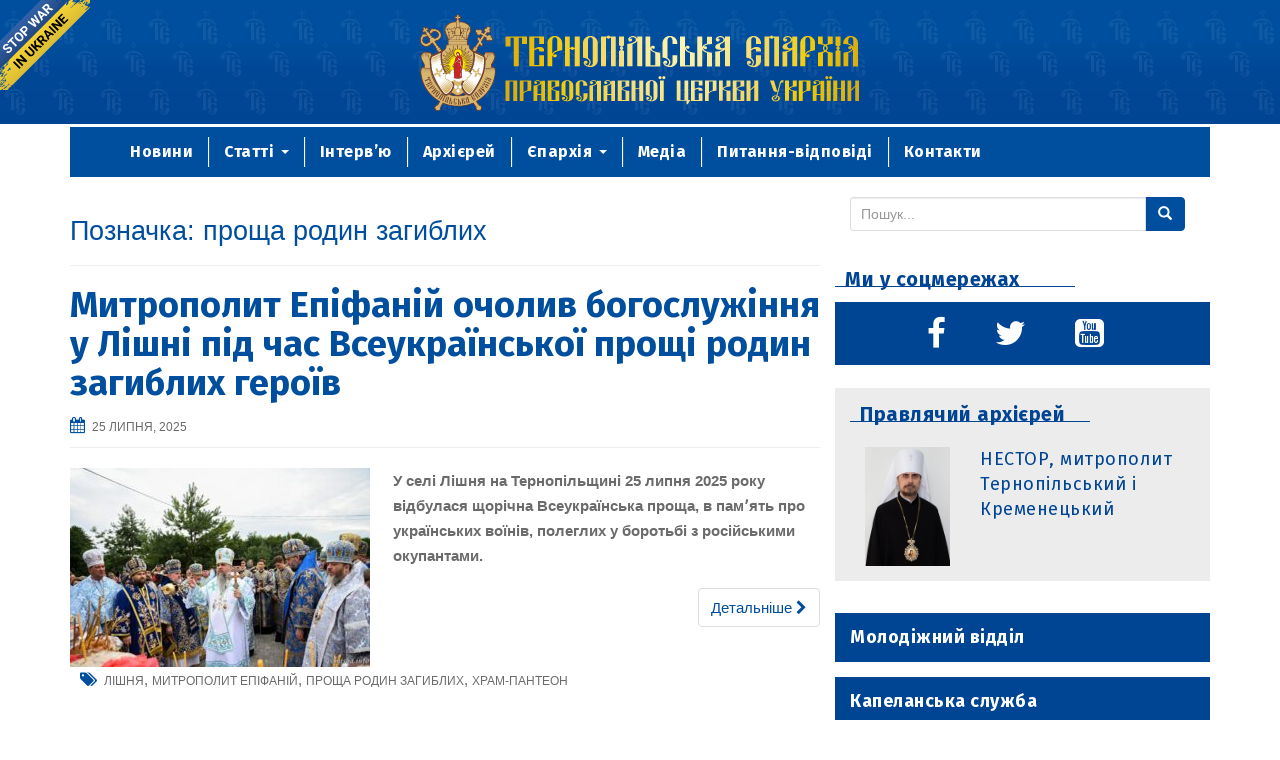

--- FILE ---
content_type: text/html; charset=UTF-8
request_url: https://cerkva.te.ua/tag/proshha-rodyn-zagyblyh/
body_size: 12977
content:
<!DOCTYPE html>
<html lang="uk">
<head>
	<link rel="apple-touch-icon" sizes="180x180" href="/apple-touch-icon.png">
	<link rel="icon" type="image/png" href="/favicon-32x32.png" sizes="32x32">
	<link rel="icon" type="image/png" href="/favicon-16x16.png" sizes="16x16">
	<link rel="manifest" href="/manifest.json">
	<link rel="mask-icon" href="/safari-pinned-tab.svg" color="#004e9e">
	<meta name="theme-color" content="#004e9e">
<meta charset="UTF-8">
<meta http-equiv="X-UA-Compatible" content="IE=edge">
<meta name="viewport" content="width=device-width, initial-scale=1">
    <!--<meta property="fb:app_id" content="1234567890" />-->
    <meta property="og:type" content="article" />
    <meta property="og:url" content="https://cerkva.te.ua/mytropolyt-epifanij-ocholyv-bogosluzhinnya-u-lishni-pid-chas-vseukrayinskoyi-proshhi-rodyn-zagyblyh-geroyiv/" />
    <meta property="og:title" content="Митрополит Епіфаній очолив богослужіння у Лішні під час Всеукраїнської прощі родин загиблих героїв" />
    <meta property="og:image" content="" />
    <!--<meta property="og:description" content="http://samples.ogp.me/390580850990722" />-->
    <!--<meta property="og:image" content="/wp-content/uploads/2016/10/GERB02.jpg" />-->
<link rel="profile" href="http://gmpg.org/xfn/11">
<link rel="pingback" href="https://cerkva.te.ua/xmlrpc.php">
	<link href='https://fonts.googleapis.com/css?family=Fira+Sans:400,700,400italic&subset=latin,cyrillic' rel='stylesheet' type='text/css'>
<meta name='robots' content='index, follow, max-image-preview:large, max-snippet:-1, max-video-preview:-1' />
<!--[if lt IE 9]>
<script src="https://cerkva.te.ua/wp-content/themes/unite/inc/js/html5shiv.min.js"></script>
<script src="https://cerkva.te.ua/wp-content/themes/unite/inc/js/respond.min.js"></script>
<![endif]-->

	<!-- This site is optimized with the Yoast SEO plugin v22.9 - https://yoast.com/wordpress/plugins/seo/ -->
	<title>проща родин загиблих Archives - Тернопільська єпархія ПЦУ</title>
	<link rel="canonical" href="https://cerkva.te.ua/tag/proshha-rodyn-zagyblyh/" />
	<meta property="og:locale" content="uk_UA" />
	<meta property="og:type" content="article" />
	<meta property="og:title" content="проща родин загиблих Archives - Тернопільська єпархія ПЦУ" />
	<meta property="og:url" content="https://cerkva.te.ua/tag/proshha-rodyn-zagyblyh/" />
	<meta property="og:site_name" content="Тернопільська єпархія ПЦУ" />
	<meta name="twitter:card" content="summary_large_image" />
	<script type="application/ld+json" class="yoast-schema-graph">{"@context":"https://schema.org","@graph":[{"@type":"CollectionPage","@id":"https://cerkva.te.ua/tag/proshha-rodyn-zagyblyh/","url":"https://cerkva.te.ua/tag/proshha-rodyn-zagyblyh/","name":"проща родин загиблих Archives - Тернопільська єпархія ПЦУ","isPartOf":{"@id":"https://cerkva.te.ua/#website"},"primaryImageOfPage":{"@id":"https://cerkva.te.ua/tag/proshha-rodyn-zagyblyh/#primaryimage"},"image":{"@id":"https://cerkva.te.ua/tag/proshha-rodyn-zagyblyh/#primaryimage"},"thumbnailUrl":"https://cerkva.te.ua/wp-content/uploads/2025/07/proshha-lishnya-2025.jpg","breadcrumb":{"@id":"https://cerkva.te.ua/tag/proshha-rodyn-zagyblyh/#breadcrumb"},"inLanguage":"uk"},{"@type":"ImageObject","inLanguage":"uk","@id":"https://cerkva.te.ua/tag/proshha-rodyn-zagyblyh/#primaryimage","url":"https://cerkva.te.ua/wp-content/uploads/2025/07/proshha-lishnya-2025.jpg","contentUrl":"https://cerkva.te.ua/wp-content/uploads/2025/07/proshha-lishnya-2025.jpg","width":900,"height":598},{"@type":"BreadcrumbList","@id":"https://cerkva.te.ua/tag/proshha-rodyn-zagyblyh/#breadcrumb","itemListElement":[{"@type":"ListItem","position":1,"name":"Home","item":"https://cerkva.te.ua/"},{"@type":"ListItem","position":2,"name":"проща родин загиблих"}]},{"@type":"WebSite","@id":"https://cerkva.te.ua/#website","url":"https://cerkva.te.ua/","name":"Тернопільська єпархія ПЦУ","description":"","potentialAction":[{"@type":"SearchAction","target":{"@type":"EntryPoint","urlTemplate":"https://cerkva.te.ua/?s={search_term_string}"},"query-input":"required name=search_term_string"}],"inLanguage":"uk"}]}</script>
	<!-- / Yoast SEO plugin. -->


<link rel='dns-prefetch' href='//maps.googleapis.com' />
<link rel="alternate" type="application/rss+xml" title="Тернопільська єпархія ПЦУ &raquo; стрічка" href="https://cerkva.te.ua/feed/" />
<link rel="alternate" type="application/rss+xml" title="Тернопільська єпархія ПЦУ &raquo; Канал коментарів" href="https://cerkva.te.ua/comments/feed/" />
<link rel="alternate" type="application/rss+xml" title="Тернопільська єпархія ПЦУ &raquo; проща родин загиблих Канал теґу" href="https://cerkva.te.ua/tag/proshha-rodyn-zagyblyh/feed/" />
<script type="text/javascript">
/* <![CDATA[ */
window._wpemojiSettings = {"baseUrl":"https:\/\/s.w.org\/images\/core\/emoji\/15.0.3\/72x72\/","ext":".png","svgUrl":"https:\/\/s.w.org\/images\/core\/emoji\/15.0.3\/svg\/","svgExt":".svg","source":{"concatemoji":"https:\/\/cerkva.te.ua\/wp-includes\/js\/wp-emoji-release.min.js?ver=6.5.7"}};
/*! This file is auto-generated */
!function(i,n){var o,s,e;function c(e){try{var t={supportTests:e,timestamp:(new Date).valueOf()};sessionStorage.setItem(o,JSON.stringify(t))}catch(e){}}function p(e,t,n){e.clearRect(0,0,e.canvas.width,e.canvas.height),e.fillText(t,0,0);var t=new Uint32Array(e.getImageData(0,0,e.canvas.width,e.canvas.height).data),r=(e.clearRect(0,0,e.canvas.width,e.canvas.height),e.fillText(n,0,0),new Uint32Array(e.getImageData(0,0,e.canvas.width,e.canvas.height).data));return t.every(function(e,t){return e===r[t]})}function u(e,t,n){switch(t){case"flag":return n(e,"\ud83c\udff3\ufe0f\u200d\u26a7\ufe0f","\ud83c\udff3\ufe0f\u200b\u26a7\ufe0f")?!1:!n(e,"\ud83c\uddfa\ud83c\uddf3","\ud83c\uddfa\u200b\ud83c\uddf3")&&!n(e,"\ud83c\udff4\udb40\udc67\udb40\udc62\udb40\udc65\udb40\udc6e\udb40\udc67\udb40\udc7f","\ud83c\udff4\u200b\udb40\udc67\u200b\udb40\udc62\u200b\udb40\udc65\u200b\udb40\udc6e\u200b\udb40\udc67\u200b\udb40\udc7f");case"emoji":return!n(e,"\ud83d\udc26\u200d\u2b1b","\ud83d\udc26\u200b\u2b1b")}return!1}function f(e,t,n){var r="undefined"!=typeof WorkerGlobalScope&&self instanceof WorkerGlobalScope?new OffscreenCanvas(300,150):i.createElement("canvas"),a=r.getContext("2d",{willReadFrequently:!0}),o=(a.textBaseline="top",a.font="600 32px Arial",{});return e.forEach(function(e){o[e]=t(a,e,n)}),o}function t(e){var t=i.createElement("script");t.src=e,t.defer=!0,i.head.appendChild(t)}"undefined"!=typeof Promise&&(o="wpEmojiSettingsSupports",s=["flag","emoji"],n.supports={everything:!0,everythingExceptFlag:!0},e=new Promise(function(e){i.addEventListener("DOMContentLoaded",e,{once:!0})}),new Promise(function(t){var n=function(){try{var e=JSON.parse(sessionStorage.getItem(o));if("object"==typeof e&&"number"==typeof e.timestamp&&(new Date).valueOf()<e.timestamp+604800&&"object"==typeof e.supportTests)return e.supportTests}catch(e){}return null}();if(!n){if("undefined"!=typeof Worker&&"undefined"!=typeof OffscreenCanvas&&"undefined"!=typeof URL&&URL.createObjectURL&&"undefined"!=typeof Blob)try{var e="postMessage("+f.toString()+"("+[JSON.stringify(s),u.toString(),p.toString()].join(",")+"));",r=new Blob([e],{type:"text/javascript"}),a=new Worker(URL.createObjectURL(r),{name:"wpTestEmojiSupports"});return void(a.onmessage=function(e){c(n=e.data),a.terminate(),t(n)})}catch(e){}c(n=f(s,u,p))}t(n)}).then(function(e){for(var t in e)n.supports[t]=e[t],n.supports.everything=n.supports.everything&&n.supports[t],"flag"!==t&&(n.supports.everythingExceptFlag=n.supports.everythingExceptFlag&&n.supports[t]);n.supports.everythingExceptFlag=n.supports.everythingExceptFlag&&!n.supports.flag,n.DOMReady=!1,n.readyCallback=function(){n.DOMReady=!0}}).then(function(){return e}).then(function(){var e;n.supports.everything||(n.readyCallback(),(e=n.source||{}).concatemoji?t(e.concatemoji):e.wpemoji&&e.twemoji&&(t(e.twemoji),t(e.wpemoji)))}))}((window,document),window._wpemojiSettings);
/* ]]> */
</script>
<style id='wp-emoji-styles-inline-css' type='text/css'>

	img.wp-smiley, img.emoji {
		display: inline !important;
		border: none !important;
		box-shadow: none !important;
		height: 1em !important;
		width: 1em !important;
		margin: 0 0.07em !important;
		vertical-align: -0.1em !important;
		background: none !important;
		padding: 0 !important;
	}
</style>
<link rel='stylesheet' id='contact-form-7-css' href='https://cerkva.te.ua/wp-content/plugins/contact-form-7/includes/css/styles.css?ver=5.9.6' type='text/css' media='all' />
<link rel='stylesheet' id='wonderplugin-slider-css-css' href='https://cerkva.te.ua/wp-content/plugins/wonderplugin-slider-lite/engine/wonderpluginsliderengine.css?ver=14.0' type='text/css' media='all' />
<link rel='stylesheet' id='wp-pagenavi-css' href='https://cerkva.te.ua/wp-content/plugins/wp-pagenavi/pagenavi-css.css?ver=2.70' type='text/css' media='all' />
<link rel='stylesheet' id='style-carousel-css' href='https://cerkva.te.ua/wp-content/themes/unite/inc/carousel/jquery.carousello.css?ver=6.5.7' type='text/css' media='all' />
<link rel='stylesheet' id='unite-bootstrap-css' href='https://cerkva.te.ua/wp-content/themes/unite/inc/css/bootstrap.min.css?ver=6.5.7' type='text/css' media='all' />
<link rel='stylesheet' id='unite-icons-css' href='https://cerkva.te.ua/wp-content/themes/unite/inc/css/font-awesome.min.css?ver=6.5.7' type='text/css' media='all' />
<link rel='stylesheet' id='unite-style-css' href='https://cerkva.te.ua/wp-content/themes/unite/style.css?ver=6.5.7' type='text/css' media='all' />
<link rel='stylesheet' id='fancybox-css' href='https://cerkva.te.ua/wp-content/plugins/easy-fancybox/fancybox/1.5.4/jquery.fancybox.min.css?ver=6.5.7' type='text/css' media='screen' />
<script type="text/javascript" src="https://cerkva.te.ua/wp-includes/js/jquery/jquery.min.js?ver=3.7.1" id="jquery-core-js"></script>
<script type="text/javascript" src="https://cerkva.te.ua/wp-includes/js/jquery/jquery-migrate.min.js?ver=3.4.1" id="jquery-migrate-js"></script>
<script type="text/javascript" src="https://cerkva.te.ua/wp-content/plugins/wonderplugin-slider-lite/engine/wonderpluginsliderskins.js?ver=14.0" id="wonderplugin-slider-skins-script-js"></script>
<script type="text/javascript" src="https://cerkva.te.ua/wp-content/plugins/wonderplugin-slider-lite/engine/wonderpluginslider.js?ver=14.0" id="wonderplugin-slider-script-js"></script>
<script type="text/javascript" src="https://cerkva.te.ua/wp-content/themes/unite/inc/carousel/jquery.carousello.js?ver=6.5.7" id="jquery-car-js"></script>
<script type="text/javascript" src="https://cerkva.te.ua/wp-content/themes/unite/inc/js/bootstrap.min.js?ver=6.5.7" id="unite-bootstrapjs-js"></script>
<script type="text/javascript" src="https://cerkva.te.ua/wp-content/themes/unite/inc/js/main.min.js?ver=6.5.7" id="unite-functions-js"></script>
<link rel="https://api.w.org/" href="https://cerkva.te.ua/wp-json/" /><link rel="alternate" type="application/json" href="https://cerkva.te.ua/wp-json/wp/v2/tags/1447" /><link rel="EditURI" type="application/rsd+xml" title="RSD" href="https://cerkva.te.ua/xmlrpc.php?rsd" />
<meta name="generator" content="WordPress 6.5.7" />
<style type="text/css"></style>    <style type="text/css">
        #social li {
            display: inline-block;
        }
        #social li,
        #social ul {
            border: 0!important;
            list-style: none;
            padding-left: 0;
            text-align: center;
        }
        .social-icons ul a {
            font-size: 24px;
            margin: 6px;
            color: #DDD;
        }
        #social ul a span {
            display: none;
        }
        #social li a[href*="twitter.com"] .fa:before,
        .fa-twitter:before {
            content: "\f099"
        }
        #social li a[href*="facebook.com"] .fa:before,
        .fa-facebook-f:before,
        .fa-facebook:before {
            content: "\f09a"
        }
        #social li a[href*="github.com"] .fa:before,
        .fa-github:before {
            content: "\f09b"
        }
        #social li a[href*="/feed"] .fa:before,
        .fa-rss:before {
            content: "\f09e"
        }
        #social li a[href*="pinterest.com"] .fa:before,
        .fa-pinterest:before {
            content: "\f0d2"
        }
        #social li a[href*="plus.google.com"] .fa:before,
        .fa-google-plus:before {
            content: "\f0d5"
        }
        #social li a[href*="linkedin.com"] .fa:before,
        .fa-linkedin:before {
            content: "\f0e1"
        }
        #social li a[href*="xing.com"] .fa:before,
        .fa-xing:before {
            content: "\f168"
        }
        #social li a[href*="youtube.com"] .fa:before,
        .fa-youtube:before {
            content: "\f167"
        }
        #social li a[href*="instagram.com"] .fa:before,
        .fa-instagram:before {
            content: "\f16d"
        }
        #social li a[href*="flickr.com"] .fa:before,
        .fa-flickr:before {
            content: "\f16e"
        }
        #social li a[href*="tumblr.com"] .fa:before,
        .fa-tumblr:before {
            content: "\f173"
        }
        #social li a[href*="dribbble.com"] .fa:before,
        .fa-dribbble:before {
            content: "\f17d"
        }
        #social li a[href*="skype:"] .fa:before,
        #social li a[href*="skype.com"] .fa:before,
        .fa-skype:before {
            content: "\f17e"
        }
        #social li a[href*="foursquare.com"] .fa:before,
        .fa-foursquare:before {
            content: "\f180"
        }
        #social li a[href*="vimeo.com"] .fa:before,
        .fa-vimeo-square:before {
            content: "\f194"
        }
        #social li a[href*="spotify.com"] .fa:before,
        .fa-spotify:before {
            content: "\f1bc"
        }
        #social li a[href*="soundcloud.com"] .fa:before,
        .fa-soundcloud:before {
            content: "\f1be"
        }
        
        .social-icons li a[href*="facebook.com"]:hover {color: #3b5998 !important;}
        .social-icons li a[href*="twitter.com"]:hover {color: #00aced !important;}
        .social-icons li a[href*="plus.google.com"]:hover {color: #dd4b39 !important;}
        .social-icons li a[href*="youtube.com"]:hover {color: #bb0000 !important;}
        .social-icons li a[href*="github.com"]:hover {color: #4183C4 !important;}
        .social-icons li a[href*="linkedin.com"]:hover {color: #007bb6 !important;}
        .social-icons li a[href*="xing.com"]:hover {color: #cfdc00 !important;}
        .social-icons li a[href*="pinterest.com"]:hover {color: #cb2027 !important;}
        .social-icons li a[href*="rss.com"]:hover {color: #F0AD4E !important ;}
        .social-icons li a[href*="tumblr.com"]:hover {color: #32506d !important;}
        .social-icons li a[href*="flickr.com"]:hover {color: #ff0084 !important;}
        .social-icons li a[href*="instagram.com"]:hover {color: #517fa4 !important;}
        .social-icons li a[href*="dribbble.com"]:hover {color: #E56193 !important;}
        .social-icons li a[href*="skype.com"]:hover {color: #00AFF0 !important;}
        .social-icons li a[href*="foursquare.com"]:hover {color: #2398C9 !important;}
        .social-icons li a[href*="soundcloud.com"]:hover {color: #F50 !important;}
        .social-icons li a[href*="vimeo.com"]:hover {color:  #1bb6ec !important;}
        .social-icons li a[href*="spotify.com"]:hover {color: #81b71a !important;}
        .social-icons li a[href*="/feed"]:hover {color: #f39c12 !important;}
    </style>	
		<a href="https://bank.gov.ua/en/news/all/natsionalniy-bank-vidkriv-spetsrahunok-dlya-zboru-koshtiv-na-potrebi-armiyi"
       class="em-ribbon"
       style="position: absolute; left:0; top:0; width: 90px; height: 90px; background: url('https://golos.te.ua/wp-content/uploads/2022/02/stop-war-in-ukraine.png'); z-index: 2013; border: 0;"
       title="Do something to stop this war! Russians are killing our children and civilians!" target="_blank"></a>

</head>
<body class="archive tag tag-proshha-rodyn-zagyblyh tag-1447 group-blog">
<div id="page" class="hfeed site">
	<div class="row hed">
				<header id="masthead" class="site-header" role="banner">


			<a href="/"> <img src="https://cerkva.te.ua/wp-content/themes/unite/img/shapka.svg" alt=""></a>
			<center><div class="ikony"> <img class="left" src="https://cerkva.te.ua/wp-content/themes/unite/img/left.jpg">
			<img class="right" src="https://cerkva.te.ua/wp-content/themes/unite/img/right.jpg"></div></center>
		</header><!-- #masthead -->
	</div>
			<div class="container">
				<nav class="navbar navbar-default" role="navigation" style="align-content: center!important;">
		        <div class="navbar-header">
		            <button type="button" class="navbar-toggle" data-toggle="collapse" data-target=".navbar-ex1-collapse">
		                <span class="sr-only">Toggle navigation</span>
		                <span class="icon-bar"></span>
		                <span class="icon-bar"></span>
		                <span class="icon-bar"></span>
		            </button>

		        </div>

				<div class="collapse navbar-collapse navbar-ex1-collapse"><ul id="menu-menu" class="nav navbar-nav"><li id="menu-item-19018" class="menu-item menu-item-type-taxonomy menu-item-object-category menu-item-19018"><a title="Новини" href="https://cerkva.te.ua/category/novyny/">Новини</a></li>
<li id="menu-item-19021" class="menu-item menu-item-type-taxonomy menu-item-object-category menu-item-has-children menu-item-19021 dropdown"><a title="Статті" href="#" data-toggle="dropdown" class="dropdown-toggle">Статті <span class="caret"></span></a>
<ul role="menu" class=" dropdown-menu">
	<li id="menu-item-19623" class="menu-item menu-item-type-custom menu-item-object-custom menu-item-19623"><a title="Статті" href="http://cerkva.te.ua/category/statti/">Статті</a></li>
	<li id="menu-item-19400" class="menu-item menu-item-type-taxonomy menu-item-object-category menu-item-19400"><a title="Проповіді" href="https://cerkva.te.ua/category/propovidi/">Проповіді</a></li>
	<li id="menu-item-19401" class="menu-item menu-item-type-taxonomy menu-item-object-category menu-item-19401"><a title="Виступи" href="https://cerkva.te.ua/category/vystupy/">Виступи</a></li>
</ul>
</li>
<li id="menu-item-19016" class="menu-item menu-item-type-taxonomy menu-item-object-category menu-item-19016"><a title="Інтерв’ю" href="https://cerkva.te.ua/category/interv-yu/">Інтерв’ю</a></li>
<li id="menu-item-19056" class="menu-item menu-item-type-post_type menu-item-object-page menu-item-19056"><a title="Архієрей" href="https://cerkva.te.ua/arhiyerej/">Архієрей</a></li>
<li id="menu-item-19622" class="menu-item menu-item-type-custom menu-item-object-custom menu-item-has-children menu-item-19622 dropdown"><a title="Єпархія" href="#" data-toggle="dropdown" class="dropdown-toggle">Єпархія <span class="caret"></span></a>
<ul role="menu" class=" dropdown-menu">
	<li id="menu-item-19055" class="menu-item menu-item-type-post_type menu-item-object-page menu-item-19055"><a title="Єпархія" href="https://cerkva.te.ua/yeparhiya/">Єпархія</a></li>
	<li id="menu-item-24486" class="menu-item menu-item-type-taxonomy menu-item-object-category menu-item-24486"><a title="Бережанське благочиння" href="https://cerkva.te.ua/category/parafiyi/berezhany-parafii/">Бережанське благочиння</a></li>
	<li id="menu-item-19020" class="menu-item menu-item-type-taxonomy menu-item-object-category menu-item-19020"><a title="Священики" href="https://cerkva.te.ua/category/svyashhennyky/">Священики</a></li>
</ul>
</li>
<li id="menu-item-19017" class="menu-item menu-item-type-taxonomy menu-item-object-category menu-item-19017"><a title="Медіа" href="https://cerkva.te.ua/category/media/">Медіа</a></li>
<li id="menu-item-19053" class="menu-item menu-item-type-post_type menu-item-object-page menu-item-19053"><a title="Питання-відповіді" href="https://cerkva.te.ua/pytannya-vidpovidi/">Питання-відповіді</a></li>
<li id="menu-item-19054" class="menu-item menu-item-type-post_type menu-item-object-page menu-item-19054"><a title="Контакти" href="https://cerkva.te.ua/kontakty/">Контакти</a></li>
</ul></div>				</nav><!-- .site-navigation -->

		    </div>


	<div id="content" class="site-content container">            <div class="row ">

	<section id="primary" class="content-area col-sm-12 col-md-8 ">
		<main id="main" class="site-main" role="main">

		
			<header class="page-header">
				<h1 class="page-title">Позначка: <span>проща родин загиблих</span></h1>			</header>

						
				
<article id="post-45660" class="post-45660 post type-post status-publish format-standard has-post-thumbnail hentry category-golovne category-novyny tag-lishnya tag-mytropolyt-epifanij tag-proshha-rodyn-zagyblyh tag-hram-panteon">
	<header class="entry-header page-header">

		<!--<a href="https://cerkva.te.ua/mytropolyt-epifanij-ocholyv-bogosluzhinnya-u-lishni-pid-chas-vseukrayinskoyi-proshhi-rodyn-zagyblyh-geroyiv/" title="Митрополит Епіфаній очолив богослужіння у Лішні під час Всеукраїнської прощі родин загиблих героїв"><img width="730" height="410" src="https://cerkva.te.ua/wp-content/uploads/2025/07/proshha-lishnya-2025-730x410.jpg" class="thumbnail wp-post-image" alt="" decoding="async" fetchpriority="high" /></a>
-->
		<h2 class="entry-title"><a href="https://cerkva.te.ua/mytropolyt-epifanij-ocholyv-bogosluzhinnya-u-lishni-pid-chas-vseukrayinskoyi-proshhi-rodyn-zagyblyh-geroyiv/" rel="bookmark">Митрополит Епіфаній очолив богослужіння у Лішні під час Всеукраїнської прощі родин загиблих героїв</a></h2>

				<div class="entry-meta">
			<span class="posted-on"><i class="fa fa-calendar"></i> <a href="https://cerkva.te.ua/mytropolyt-epifanij-ocholyv-bogosluzhinnya-u-lishni-pid-chas-vseukrayinskoyi-proshhi-rodyn-zagyblyh-geroyiv/" rel="bookmark"><time class="entry-date published" datetime="2025-07-25T22:06:04+03:00">25 Липня, 2025</time></a></span><span class="byline"> <!--<i class="fa fa-user"></i> <span class="author vcard"><a class="url fn n" href="https://cerkva.te.ua/author/vira/">Касіян Віра</a></span></span>-->		</div><!-- .entry-meta -->
						</header><!-- .entry-header -->

		<div class="entry-content">

					<p><strong><a href="https://cerkva.te.ua/wp-content/uploads/2025/07/proshha-lishnya-2025.jpg"><img decoding="async" class="alignleft size-medium wp-image-45661" src="https://cerkva.te.ua/wp-content/uploads/2025/07/proshha-lishnya-2025-300x199.jpg" alt="" width="300" height="199" srcset="https://cerkva.te.ua/wp-content/uploads/2025/07/proshha-lishnya-2025-300x199.jpg 300w, https://cerkva.te.ua/wp-content/uploads/2025/07/proshha-lishnya-2025-768x510.jpg 768w, https://cerkva.te.ua/wp-content/uploads/2025/07/proshha-lishnya-2025.jpg 900w" sizes="(max-width: 300px) 100vw, 300px" /></a>У селі Лішня на Тернопільщині 25 липня 2025 року відбулася щорічна Всеукраїнська проща, в памʼять про українських воїнів, полеглих у боротьбі з російськими окупантами. </strong></p>
<p> <a href="https://cerkva.te.ua/mytropolyt-epifanij-ocholyv-bogosluzhinnya-u-lishni-pid-chas-vseukrayinskoyi-proshhi-rodyn-zagyblyh-geroyiv/" class="more-link">Детальніше <i class="fa fa-chevron-right"></i></a></p>
		
			</div><!-- .entry-content -->
	
	<footer class="entry-meta">
								<span class="cat-links"><!--<i class="fa fa-folder-open-o"></i>-->
				
			</span>
			
						<span class="tags-links"><i class="fa fa-tags"></i>
				 <a href="https://cerkva.te.ua/tag/lishnya/" rel="tag">Лішня</a>, <a href="https://cerkva.te.ua/tag/mytropolyt-epifanij/" rel="tag">митрополит епіфаній</a>, <a href="https://cerkva.te.ua/tag/proshha-rodyn-zagyblyh/" rel="tag">проща родин загиблих</a>, <a href="https://cerkva.te.ua/tag/hram-panteon/" rel="tag">храм-пантеон</a>			</span>
					
		
			</footer><!-- .entry-meta -->
	<hr class="section-divider">
</article><!-- #post-## -->

			
				
<article id="post-43487" class="post-43487 post type-post status-publish format-standard has-post-thumbnail hentry category-golovne category-novyny tag-vijna tag-lishnya tag-mytropolyt-epifanij tag-prot-andrij-lyubun tag-proshha-rodyn-zagyblyh">
	<header class="entry-header page-header">

		<!--<a href="https://cerkva.te.ua/predstoyatel-osvyatyv-miscze-pid-budivnycztvo-u-s-lishnya-vseukrayinskogo-memorialu-pam%ca%bcyati-poleglyh-zahysnykiv-ukrayiny/" title="Предстоятель освятив місце під будівництво у с. Лішня Всеукраїнського меморіалу памʼяті полеглих захисників України"><img width="730" height="410" src="https://cerkva.te.ua/wp-content/uploads/2024/07/lishnya-25.07.24.4-730x410.jpg" class="thumbnail wp-post-image" alt="" decoding="async" /></a>
-->
		<h2 class="entry-title"><a href="https://cerkva.te.ua/predstoyatel-osvyatyv-miscze-pid-budivnycztvo-u-s-lishnya-vseukrayinskogo-memorialu-pam%ca%bcyati-poleglyh-zahysnykiv-ukrayiny/" rel="bookmark">Предстоятель освятив місце під будівництво у с. Лішня Всеукраїнського меморіалу памʼяті полеглих захисників України</a></h2>

				<div class="entry-meta">
			<span class="posted-on"><i class="fa fa-calendar"></i> <a href="https://cerkva.te.ua/predstoyatel-osvyatyv-miscze-pid-budivnycztvo-u-s-lishnya-vseukrayinskogo-memorialu-pam%ca%bcyati-poleglyh-zahysnykiv-ukrayiny/" rel="bookmark"><time class="entry-date published" datetime="2024-07-25T18:48:40+03:00">25 Липня, 2024</time></a></span><span class="byline"> <!--<i class="fa fa-user"></i> <span class="author vcard"><a class="url fn n" href="https://cerkva.te.ua/author/vira/">Касіян Віра</a></span></span>-->		</div><!-- .entry-meta -->
						</header><!-- .entry-header -->

		<div class="entry-content">

					<p><strong><a href="https://cerkva.te.ua/wp-content/uploads/2024/07/lishnya-25.07.24.jpg"><img loading="lazy" decoding="async" class="alignleft size-medium wp-image-43488" src="https://cerkva.te.ua/wp-content/uploads/2024/07/lishnya-25.07.24-300x200.jpg" alt="" width="300" height="200" srcset="https://cerkva.te.ua/wp-content/uploads/2024/07/lishnya-25.07.24-300x200.jpg 300w, https://cerkva.te.ua/wp-content/uploads/2024/07/lishnya-25.07.24-768x511.jpg 768w, https://cerkva.te.ua/wp-content/uploads/2024/07/lishnya-25.07.24.jpg 1000w" sizes="(max-width: 300px) 100vw, 300px" /></a>У селі Лішня Кременецького району Тернопільської області 25 липня 2024 року відбулася щорічна Всеукраїнська проща родин героїв, полеглих у російсько-українській війні. На спільну молитву зібралися захисники Батьківщини, віряни та родичі полеглих воїнів з різних куточків України.</strong></p>
<p> <a href="https://cerkva.te.ua/predstoyatel-osvyatyv-miscze-pid-budivnycztvo-u-s-lishnya-vseukrayinskogo-memorialu-pam%ca%bcyati-poleglyh-zahysnykiv-ukrayiny/" class="more-link">Детальніше <i class="fa fa-chevron-right"></i></a></p>
		
			</div><!-- .entry-content -->
	
	<footer class="entry-meta">
								<span class="cat-links"><!--<i class="fa fa-folder-open-o"></i>-->
				
			</span>
			
						<span class="tags-links"><i class="fa fa-tags"></i>
				 <a href="https://cerkva.te.ua/tag/vijna/" rel="tag">війна</a>, <a href="https://cerkva.te.ua/tag/lishnya/" rel="tag">Лішня</a>, <a href="https://cerkva.te.ua/tag/mytropolyt-epifanij/" rel="tag">митрополит епіфаній</a>, <a href="https://cerkva.te.ua/tag/prot-andrij-lyubun/" rel="tag">прот. Андрій Любунь</a>, <a href="https://cerkva.te.ua/tag/proshha-rodyn-zagyblyh/" rel="tag">проща родин загиблих</a>			</span>
					
		
			</footer><!-- .entry-meta -->
	<hr class="section-divider">
</article><!-- #post-## -->

			
				
<article id="post-43410" class="post-43410 post type-post status-publish format-standard has-post-thumbnail hentry category-golovne category-novyny tag-lishnya tag-mytropolyt-epifanij tag-prot-andrij-lyubun tag-proshha-rodyn-zagyblyh">
	<header class="entry-header page-header">

		<!--<a href="https://cerkva.te.ua/mytropolyt-epifanij-ocholyt-bogosluzhinnya-u-lishni-pid-chas-vseukrayinskoyi-proshhi-rodyn-zagyblyh-geroyiv/" title="Митрополит Епіфаній очолить богослужіння у Лішні під час Всеукраїнської прощі родин загиблих героїв"><img width="730" height="410" src="https://cerkva.te.ua/wp-content/uploads/2023/12/epifanij-730x410.jpg" class="thumbnail wp-post-image" alt="" decoding="async" loading="lazy" /></a>
-->
		<h2 class="entry-title"><a href="https://cerkva.te.ua/mytropolyt-epifanij-ocholyt-bogosluzhinnya-u-lishni-pid-chas-vseukrayinskoyi-proshhi-rodyn-zagyblyh-geroyiv/" rel="bookmark">Митрополит Епіфаній очолить богослужіння у Лішні під час Всеукраїнської прощі родин загиблих героїв</a></h2>

				<div class="entry-meta">
			<span class="posted-on"><i class="fa fa-calendar"></i> <a href="https://cerkva.te.ua/mytropolyt-epifanij-ocholyt-bogosluzhinnya-u-lishni-pid-chas-vseukrayinskoyi-proshhi-rodyn-zagyblyh-geroyiv/" rel="bookmark"><time class="entry-date published" datetime="2024-07-04T20:45:07+03:00">4 Липня, 2024</time><time class="updated" datetime="2024-07-04T20:53:00+03:00">4 Липня, 2024</time></a></span><span class="byline"> <!--<i class="fa fa-user"></i> <span class="author vcard"><a class="url fn n" href="https://cerkva.te.ua/author/vira/">Касіян Віра</a></span></span>-->		</div><!-- .entry-meta -->
						</header><!-- .entry-header -->

		<div class="entry-content">

					<p><strong><a href="https://cerkva.te.ua/wp-content/uploads/2023/12/epifanij.jpg"><img loading="lazy" decoding="async" class="alignleft wp-image-42230 size-medium" src="https://cerkva.te.ua/wp-content/uploads/2023/12/epifanij-300x199.jpg" alt="" width="300" height="199" srcset="https://cerkva.te.ua/wp-content/uploads/2023/12/epifanij-300x199.jpg 300w, https://cerkva.te.ua/wp-content/uploads/2023/12/epifanij-768x509.jpg 768w, https://cerkva.te.ua/wp-content/uploads/2023/12/epifanij.jpg 800w" sizes="(max-width: 300px) 100vw, 300px" /></a>Щорічна Всеукраїнська проща родин героїв, загиблих у російсько-українській війні, відбудеться у селі Лішня Кременецького району 24-25 липня.</strong></p>
<p> <a href="https://cerkva.te.ua/mytropolyt-epifanij-ocholyt-bogosluzhinnya-u-lishni-pid-chas-vseukrayinskoyi-proshhi-rodyn-zagyblyh-geroyiv/" class="more-link">Детальніше <i class="fa fa-chevron-right"></i></a></p>
		
			</div><!-- .entry-content -->
	
	<footer class="entry-meta">
								<span class="cat-links"><!--<i class="fa fa-folder-open-o"></i>-->
				
			</span>
			
						<span class="tags-links"><i class="fa fa-tags"></i>
				 <a href="https://cerkva.te.ua/tag/lishnya/" rel="tag">Лішня</a>, <a href="https://cerkva.te.ua/tag/mytropolyt-epifanij/" rel="tag">митрополит епіфаній</a>, <a href="https://cerkva.te.ua/tag/prot-andrij-lyubun/" rel="tag">прот. Андрій Любунь</a>, <a href="https://cerkva.te.ua/tag/proshha-rodyn-zagyblyh/" rel="tag">проща родин загиблих</a>			</span>
					
		
			</footer><!-- .entry-meta -->
	<hr class="section-divider">
</article><!-- #post-## -->

			
			


		
		</main><!-- #main -->
	</section><!-- #primary -->

	<div id="secondary" class="widget-area col-sm-12 col-md-4" role="complementary">


				<aside id="search-2" class="widget widget_search"><form role="search" method="get" class="search-form form-inline" action="https://cerkva.te.ua/">
  <label class="sr-only">Search for:</label>
  <div class="input-group">
    <input type="search" value="" name="s" class="search-field form-control" placeholder="Пошук...">
    <span class="input-group-btn">
      <button type="submit" class="search-submit btn btn-primary"><span class="glyphicon glyphicon-search"></span></button>
    </span>
  </div>
</form>
</aside><aside id="text-7" class="widget widget_text">			<div class="textwidget"><div class=" row" style="margin-right: 0px;"> 
<div class="rub" style="margin-bottom:15px;">Ми у соцмережах</div>
<div class="social urlu">
 <a target="_blank" href="https://www.facebook.com/%D0%A2%D0%B5%D1%80%D0%BD%D0%BE%D0%BF%D1%96%D0%BB%D1%8C%D1%81%D1%8C%D0%BA%D0%B0-%D1%94%D0%BF%D0%B0%D1%80%D1%85%D1%96%D1%8F-%D0%A3%D0%9F%D0%A6-%D0%9A%D0%B8%D1%97%D0%B2%D1%81%D1%8C%D0%BA%D0%BE%D0%B3%D0%BE-%D0%9F%D0%B0%D1%82%D1%80%D1%96%D0%B0%D1%80%D1%85%D0%B0%D1%82%D1%83-177364202311665/?fref=ts" rel="noopener">
    <i class="fa fa-facebook" title="Facebook"></i>
  </a>
 <a target="_blank" href="#" rel="noopener">
    <i class="fa fa-twitter" title="Twitter"></i>
  </a>
<a target="_blank" href="https://www.youtube.com/channel/UCQFveu5H-XlxpY-fkOYsW4A/videos" rel="noopener">
    <i class="fa fa-youtube-square" title="Youtube"></i>
  </a>
</div>
</div></div>
		</aside><aside id="text-2" class="widget widget_text">			<div class="textwidget"><div class="row golovne1"><div class="rub">Правлячий архієрей</div>
<br>
<div class="col-sm-4 col-md-4 col-xs-4 col-lg-4"><img src="https://cerkva.te.ua/wp-content/uploads/2023/03/mytropolyt-nestor.jpg"></div>
<div class="col-sm-8 col-md-8 col-xs-8 col-lg-8"><a href="http://cerkva.te.ua/arhiyerej/">НЕСТОР, митрополит Тернопільський і Кременецький</a> </div>
</div>
</div>
		</aside><aside id="text-3" class="widget widget_text">			<div class="textwidget"><div class=" row urlu">
<a target="_blank" href="#" rel="noopener"><h4>Молодіжний відділ</h4></a>
<a target="_blank" href="https://www.facebook.com/groups/942068255887359/?fref=ts" rel="noopener"><h4>Капеланська служба</h4></a>
<a target="_blank" href="http://cerkva.te.ua/category/svyatyni-yeparhiyi/" rel="noopener"><h4>Святині єпархії</h4></a>
</div></div>
		</aside><aside id="text-4" class="widget widget_text">			<div class="textwidget"><div class="row golovne2">
			<div class="rub1">Єпархіальна газета</div>
<br>
<div class="col-sm-12 col-md-12 col-xs-12 col-lg-12"><a href="http://cerkva.te.ua/yeparhialna-gazeta-lampada-pravoslav-ya/"><img src="\wp-content\themes\unite\img\gazeta.svg"></a></div>
</div></div>
		</aside><aside id="tag_cloud-2" class="widget widget_tag_cloud"><h3 class="widget-title">Пошук за тегами</h3><div class="tagcloud"><a href="https://cerkva.te.ua/tag/ato/" class="tag-cloud-link tag-link-510 tag-link-position-1" style="font-size: 9.3787878787879pt;" aria-label="АТО (30 елементів)">АТО</a>
<a href="https://cerkva.te.ua/tag/arhiyepyskop-nestor/" class="tag-cloud-link tag-link-485 tag-link-position-2" style="font-size: 22pt;" aria-label="Архієпископ Нестор (483 елементи)">Архієпископ Нестор</a>
<a href="https://cerkva.te.ua/tag/buchatske-blagochynnya/" class="tag-cloud-link tag-link-1069 tag-link-position-3" style="font-size: 8pt;" aria-label="Бучацьке благочиння (22 елементи)">Бучацьке благочиння</a>
<a href="https://cerkva.te.ua/tag/vyshnivetske-blagochynnya/" class="tag-cloud-link tag-link-1226 tag-link-position-4" style="font-size: 8.2121212121212pt;" aria-label="Вишнівецьке благочиння (23 елементи)">Вишнівецьке благочиння</a>
<a href="https://cerkva.te.ua/tag/vladyka/" class="tag-cloud-link tag-link-515 tag-link-position-5" style="font-size: 11.287878787879pt;" aria-label="Владика (46 елементів)">Владика</a>
<a href="https://cerkva.te.ua/tag/zbarazke-blagochynnya/" class="tag-cloud-link tag-link-712 tag-link-position-6" style="font-size: 10.439393939394pt;" aria-label="Збаразьке благочиння (38 елементів)">Збаразьке благочиння</a>
<a href="https://cerkva.te.ua/tag/kremenets/" class="tag-cloud-link tag-link-506 tag-link-position-7" style="font-size: 8.9545454545455pt;" aria-label="Кременець (27 елементів)">Кременець</a>
<a href="https://cerkva.te.ua/tag/lanovetske-blagochynnya/" class="tag-cloud-link tag-link-893 tag-link-position-8" style="font-size: 8.4242424242424pt;" aria-label="Лановецьке благочиння (24 елементи)">Лановецьке благочиння</a>
<a href="https://cerkva.te.ua/tag/lishnya/" class="tag-cloud-link tag-link-789 tag-link-position-9" style="font-size: 8pt;" aria-label="Лішня (22 елементи)">Лішня</a>
<a href="https://cerkva.te.ua/tag/nebesna-sotnya/" class="tag-cloud-link tag-link-659 tag-link-position-10" style="font-size: 8.530303030303pt;" aria-label="Небесна Сотня (25 елементів)">Небесна Сотня</a>
<a href="https://cerkva.te.ua/tag/pasha/" class="tag-cloud-link tag-link-706 tag-link-position-11" style="font-size: 8.2121212121212pt;" aria-label="Пасха (23 елементи)">Пасха</a>
<a href="https://cerkva.te.ua/tag/patriarh-filaret/" class="tag-cloud-link tag-link-489 tag-link-position-12" style="font-size: 9.8030303030303pt;" aria-label="Патріарх Філарет (33 елементи)">Патріарх Філарет</a>
<a href="https://cerkva.te.ua/tag/plast/" class="tag-cloud-link tag-link-850 tag-link-position-13" style="font-size: 9.0606060606061pt;" aria-label="Пласт (28 елементів)">Пласт</a>
<a href="https://cerkva.te.ua/tag/pidvolochysk/" class="tag-cloud-link tag-link-574 tag-link-position-14" style="font-size: 8.4242424242424pt;" aria-label="Підволочиськ (24 елементи)">Підволочиськ</a>
<a href="https://cerkva.te.ua/tag/rizdvo/" class="tag-cloud-link tag-link-597 tag-link-position-15" style="font-size: 9.6969696969697pt;" aria-label="Різдво (32 елементи)">Різдво</a>
<a href="https://cerkva.te.ua/tag/svyato-troyitskyj-duhovnyj-tsentr/" class="tag-cloud-link tag-link-1096 tag-link-position-16" style="font-size: 8.2121212121212pt;" aria-label="Свято-Троїцький духовний центр (23 елементи)">Свято-Троїцький духовний центр</a>
<a href="https://cerkva.te.ua/tag/strasna-sedmytsya/" class="tag-cloud-link tag-link-703 tag-link-position-17" style="font-size: 8.7424242424242pt;" aria-label="Страсна седмиця (26 елементів)">Страсна седмиця</a>
<a href="https://cerkva.te.ua/tag/strasnyj-tyzhden/" class="tag-cloud-link tag-link-704 tag-link-position-18" style="font-size: 8.9545454545455pt;" aria-label="Страсний тиждень (27 елементів)">Страсний тиждень</a>
<a href="https://cerkva.te.ua/tag/ukrayinska-pomisna-pravoslavna-tserkva/" class="tag-cloud-link tag-link-652 tag-link-position-19" style="font-size: 10.227272727273pt;" aria-label="Українська помісна православна Церква (36 елементів)">Українська помісна православна Церква</a>
<a href="https://cerkva.te.ua/tag/akafist-presvyatij-bogorodytsi/" class="tag-cloud-link tag-link-1318 tag-link-position-20" style="font-size: 9.0606060606061pt;" aria-label="акафіст Пресвятій Богородиці (28 елементів)">акафіст Пресвятій Богородиці</a>
<a href="https://cerkva.te.ua/tag/velykyj-pist/" class="tag-cloud-link tag-link-522 tag-link-position-21" style="font-size: 13.621212121212pt;" aria-label="великий піст (76 елементів)">великий піст</a>
<a href="https://cerkva.te.ua/tag/vladyka-nestor/" class="tag-cloud-link tag-link-495 tag-link-position-22" style="font-size: 8.530303030303pt;" aria-label="владика Нестор (25 елементів)">владика Нестор</a>
<a href="https://cerkva.te.ua/tag/vijna-rosiyi-proty-ukrayiny/" class="tag-cloud-link tag-link-1325 tag-link-position-23" style="font-size: 11.287878787879pt;" aria-label="війна Росії проти України (46 елементів)">війна Росії проти України</a>
<a href="https://cerkva.te.ua/tag/zagybli/" class="tag-cloud-link tag-link-1328 tag-link-position-24" style="font-size: 8.4242424242424pt;" aria-label="загиблі (24 елементи)">загиблі</a>
<a href="https://cerkva.te.ua/tag/zapletnyuk/" class="tag-cloud-link tag-link-692 tag-link-position-25" style="font-size: 8.530303030303pt;" aria-label="заплетнюк (25 елементів)">заплетнюк</a>
<a href="https://cerkva.te.ua/tag/kafedralnyj-sobor-svv-kostyantyna-i-yeleny/" class="tag-cloud-link tag-link-702 tag-link-position-26" style="font-size: 17.757575757576pt;" aria-label="кафедральний собор свв. Костянтина і Єлени (190 елементів)">кафедральний собор свв. Костянтина і Єлени</a>
<a href="https://cerkva.te.ua/tag/koledzh/" class="tag-cloud-link tag-link-673 tag-link-position-27" style="font-size: 8pt;" aria-label="коледж (22 елементи)">коледж</a>
<a href="https://cerkva.te.ua/tag/mala-ilovytsya/" class="tag-cloud-link tag-link-595 tag-link-position-28" style="font-size: 9.6969696969697pt;" aria-label="мала іловиця (32 елементи)">мала іловиця</a>
<a href="https://cerkva.te.ua/tag/mytropolyt-nestor/" class="tag-cloud-link tag-link-1375 tag-link-position-29" style="font-size: 11.5pt;" aria-label="митрополит Нестор (48 елементів)">митрополит Нестор</a>
<a href="https://cerkva.te.ua/tag/mytropolyt-epifanij/" class="tag-cloud-link tag-link-1065 tag-link-position-30" style="font-size: 14.787878787879pt;" aria-label="митрополит епіфаній (98 елементів)">митрополит епіфаній</a>
<a href="https://cerkva.te.ua/tag/nagorody/" class="tag-cloud-link tag-link-714 tag-link-position-31" style="font-size: 10.757575757576pt;" aria-label="нагороди (41 елемент)">нагороди</a>
<a href="https://cerkva.te.ua/tag/nekrolog/" class="tag-cloud-link tag-link-777 tag-link-position-32" style="font-size: 8.2121212121212pt;" aria-label="некролог (23 елементи)">некролог</a>
<a href="https://cerkva.te.ua/tag/novyny/" class="tag-cloud-link tag-link-752 tag-link-position-33" style="font-size: 10.757575757576pt;" aria-label="новини (41 елемент)">новини</a>
<a href="https://cerkva.te.ua/tag/osvyachennya-prestolu/" class="tag-cloud-link tag-link-1036 tag-link-position-34" style="font-size: 8.7424242424242pt;" aria-label="освячення престолу (26 елементів)">освячення престолу</a>
<a href="https://cerkva.te.ua/tag/panahyda/" class="tag-cloud-link tag-link-651 tag-link-position-35" style="font-size: 8.9545454545455pt;" aria-label="панахида (27 елементів)">панахида</a>
<a href="https://cerkva.te.ua/tag/pohoron/" class="tag-cloud-link tag-link-775 tag-link-position-36" style="font-size: 12.242424242424pt;" aria-label="похорон (57 елементів)">похорон</a>
<a href="https://cerkva.te.ua/tag/prep-amfilohij-pochayivskyj/" class="tag-cloud-link tag-link-594 tag-link-position-37" style="font-size: 10.121212121212pt;" aria-label="преп. Амфілохій Почаївський (35 елементів)">преп. Амфілохій Почаївський</a>
<a href="https://cerkva.te.ua/tag/prestolne-svyato/" class="tag-cloud-link tag-link-749 tag-link-position-38" style="font-size: 8.9545454545455pt;" aria-label="престольне свято (27 елементів)">престольне свято</a>
<a href="https://cerkva.te.ua/tag/prot-andrij-lyubun/" class="tag-cloud-link tag-link-740 tag-link-position-39" style="font-size: 9.0606060606061pt;" aria-label="прот. Андрій Любунь (28 елементів)">прот. Андрій Любунь</a>
<a href="https://cerkva.te.ua/tag/sluzhba/" class="tag-cloud-link tag-link-534 tag-link-position-40" style="font-size: 10.333333333333pt;" aria-label="служба (37 елементів)">служба</a>
<a href="https://cerkva.te.ua/tag/sobor/" class="tag-cloud-link tag-link-533 tag-link-position-41" style="font-size: 11.924242424242pt;" aria-label="собор (53 елементи)">собор</a>
<a href="https://cerkva.te.ua/tag/ternopil/" class="tag-cloud-link tag-link-496 tag-link-position-42" style="font-size: 12.666666666667pt;" aria-label="тернопіль (62 елементи)">тернопіль</a>
<a href="https://cerkva.te.ua/tag/hram-rizdva-presvyatoyi-bogorodytsi/" class="tag-cloud-link tag-link-591 tag-link-position-43" style="font-size: 9.9090909090909pt;" aria-label="храм Різдва Пресвятої Богородиці (34 елементи)">храм Різдва Пресвятої Богородиці</a>
<a href="https://cerkva.te.ua/tag/hirotoniya/" class="tag-cloud-link tag-link-569 tag-link-position-44" style="font-size: 12.348484848485pt;" aria-label="хіротонія (58 елементів)">хіротонія</a>
<a href="https://cerkva.te.ua/tag/shumske-blagochynnya/" class="tag-cloud-link tag-link-981 tag-link-position-45" style="font-size: 12.030303030303pt;" aria-label="шумське благочиння (54 елементи)">шумське благочиння</a></div>
</aside><aside id="calendar-2" class="widget widget_calendar"><h3 class="widget-title">Архів</h3><div id="calendar_wrap" class="calendar_wrap"><table id="wp-calendar" class="wp-calendar-table">
	<caption>Січень 2026</caption>
	<thead>
	<tr>
		<th scope="col" title="Понеділок">Пн</th>
		<th scope="col" title="Вівторок">Вт</th>
		<th scope="col" title="Середа">Ср</th>
		<th scope="col" title="Четвер">Чт</th>
		<th scope="col" title="П’ятниця">Пт</th>
		<th scope="col" title="Субота">Сб</th>
		<th scope="col" title="Неділя">Нд</th>
	</tr>
	</thead>
	<tbody>
	<tr>
		<td colspan="3" class="pad">&nbsp;</td><td><a href="https://cerkva.te.ua/2026/01/01/" aria-label="Записи оприлюднені 01.01.2026">1</a></td><td>2</td><td>3</td><td>4</td>
	</tr>
	<tr>
		<td><a href="https://cerkva.te.ua/2026/01/05/" aria-label="Записи оприлюднені 05.01.2026">5</a></td><td><a href="https://cerkva.te.ua/2026/01/06/" aria-label="Записи оприлюднені 06.01.2026">6</a></td><td>7</td><td>8</td><td>9</td><td>10</td><td>11</td>
	</tr>
	<tr>
		<td><a href="https://cerkva.te.ua/2026/01/12/" aria-label="Записи оприлюднені 12.01.2026">12</a></td><td>13</td><td><a href="https://cerkva.te.ua/2026/01/14/" aria-label="Записи оприлюднені 14.01.2026">14</a></td><td>15</td><td id="today">16</td><td>17</td><td>18</td>
	</tr>
	<tr>
		<td>19</td><td>20</td><td>21</td><td>22</td><td>23</td><td>24</td><td>25</td>
	</tr>
	<tr>
		<td>26</td><td>27</td><td>28</td><td>29</td><td>30</td><td>31</td>
		<td class="pad" colspan="1">&nbsp;</td>
	</tr>
	</tbody>
	</table><nav aria-label="Попередній і наступний місяці" class="wp-calendar-nav">
		<span class="wp-calendar-nav-prev"><a href="https://cerkva.te.ua/2025/12/">&laquo; Гру</a></span>
		<span class="pad">&nbsp;</span>
		<span class="wp-calendar-nav-next">&nbsp;</span>
	</nav></div></aside>
	</div><!-- #secondary -->
            </div><!-- row -->
	</div><!-- #content -->

<div class="container">




	<footer id="colophon" class="site-footer" role="contentinfo">
		<div class="col-md-12 col-sm-12"><div class="col-md-4 col-sm-12"></div><div class="col-md-4 col-sm-12"> <center><a href="/"> <img src="https://cerkva.te.ua/wp-content/themes/unite/img/footer_img.svg" alt=""></a></center></div></div>
		<div class="col-md-12 col-sm-12">
					<nav class="navbar navbar-default" role="navigation" style="margin-bottom: 0px!important; margin-top: 10px!important;">
					<div class="navbar-header">
						<button type="button" class="navbar-toggle" data-toggle="collapse" data-target=".navbar-ex1-collapse">
							<span class="sr-only">Toggle navigation</span>
							<span class="icon-bar"></span>
							<span class="icon-bar"></span>
							<span class="icon-bar"></span>
						</button>

					</div>

					<div class="collapse navbar-collapse navbar-ex1-collapse"><ul id="menu-menu-1" class="nav navbar-nav"><li class="menu-item menu-item-type-taxonomy menu-item-object-category menu-item-19018"><a title="Новини" href="https://cerkva.te.ua/category/novyny/">Новини</a></li>
<li class="menu-item menu-item-type-taxonomy menu-item-object-category menu-item-has-children menu-item-19021 dropdown"><a title="Статті" href="#" data-toggle="dropdown" class="dropdown-toggle">Статті <span class="caret"></span></a>
<ul role="menu" class=" dropdown-menu">
	<li class="menu-item menu-item-type-custom menu-item-object-custom menu-item-19623"><a title="Статті" href="http://cerkva.te.ua/category/statti/">Статті</a></li>
	<li class="menu-item menu-item-type-taxonomy menu-item-object-category menu-item-19400"><a title="Проповіді" href="https://cerkva.te.ua/category/propovidi/">Проповіді</a></li>
	<li class="menu-item menu-item-type-taxonomy menu-item-object-category menu-item-19401"><a title="Виступи" href="https://cerkva.te.ua/category/vystupy/">Виступи</a></li>
</ul>
</li>
<li class="menu-item menu-item-type-taxonomy menu-item-object-category menu-item-19016"><a title="Інтерв’ю" href="https://cerkva.te.ua/category/interv-yu/">Інтерв’ю</a></li>
<li class="menu-item menu-item-type-post_type menu-item-object-page menu-item-19056"><a title="Архієрей" href="https://cerkva.te.ua/arhiyerej/">Архієрей</a></li>
<li class="menu-item menu-item-type-custom menu-item-object-custom menu-item-has-children menu-item-19622 dropdown"><a title="Єпархія" href="#" data-toggle="dropdown" class="dropdown-toggle">Єпархія <span class="caret"></span></a>
<ul role="menu" class=" dropdown-menu">
	<li class="menu-item menu-item-type-post_type menu-item-object-page menu-item-19055"><a title="Єпархія" href="https://cerkva.te.ua/yeparhiya/">Єпархія</a></li>
	<li class="menu-item menu-item-type-taxonomy menu-item-object-category menu-item-24486"><a title="Бережанське благочиння" href="https://cerkva.te.ua/category/parafiyi/berezhany-parafii/">Бережанське благочиння</a></li>
	<li class="menu-item menu-item-type-taxonomy menu-item-object-category menu-item-19020"><a title="Священики" href="https://cerkva.te.ua/category/svyashhennyky/">Священики</a></li>
</ul>
</li>
<li class="menu-item menu-item-type-taxonomy menu-item-object-category menu-item-19017"><a title="Медіа" href="https://cerkva.te.ua/category/media/">Медіа</a></li>
<li class="menu-item menu-item-type-post_type menu-item-object-page menu-item-19053"><a title="Питання-відповіді" href="https://cerkva.te.ua/pytannya-vidpovidi/">Питання-відповіді</a></li>
<li class="menu-item menu-item-type-post_type menu-item-object-page menu-item-19054"><a title="Контакти" href="https://cerkva.te.ua/kontakty/">Контакти</a></li>
</ul></div>				</nav><!-- .site-navigation -->
				</div>
        <div class="col-md-12 col-sm-12">
           
 <center>
        <!-- I.UA counter -->
<a href="//www.i.ua/" target="_blank" onclick="this.href='//i.ua/r.php?214350';" title="Rated by I.UA">
<script type="text/javascript"><!--
iS='http'+(window.location.protocol=='https:'?'s':'')+
'://r.i.ua/s?u214350&p4&n'+Math.random();
iD=document;if(!iD.cookie)iD.cookie="b=b; path=/";if(iD.cookie)iS+='&c1';
iS+='&d'+(screen.colorDepth?screen.colorDepth:screen.pixelDepth)
+"&w"+screen.width+'&h'+screen.height;
iT=iR=iD.referrer.replace(iP=/^[a-z]*:\/\//,'');iH=window.location.href.replace(iP,'');
((iI=iT.indexOf('/'))!=-1)?(iT=iT.substring(0,iI)):(iI=iT.length);
if(iT!=iH.substring(0,iI))iS+='&f'+escape(iR);
iS+='&r'+escape(iH);
iD.write('<img src="'+iS+'" border="0" width="88" height="31" />');
//--></script></a>
<!-- End of I.UA counter -->
</center>

</div>
	</footer><!-- #colophon -->

	</div><!-- #page -->

<script type="text/javascript" src="https://cerkva.te.ua/wp-content/plugins/contact-form-7/includes/swv/js/index.js?ver=5.9.6" id="swv-js"></script>
<script type="text/javascript" id="contact-form-7-js-extra">
/* <![CDATA[ */
var wpcf7 = {"api":{"root":"https:\/\/cerkva.te.ua\/wp-json\/","namespace":"contact-form-7\/v1"}};
/* ]]> */
</script>
<script type="text/javascript" src="https://cerkva.te.ua/wp-content/plugins/contact-form-7/includes/js/index.js?ver=5.9.6" id="contact-form-7-js"></script>
<script type="text/javascript" src="https://cerkva.te.ua/wp-content/themes/unite/inc/carousel/common.js?ver=6.5.7" id="jquery-common-js"></script>
<script type="text/javascript" src="https://maps.googleapis.com/maps/api/js?ver=6.5.7" id="jquery-map-js"></script>
<script type="text/javascript" src="https://cerkva.te.ua/wp-content/plugins/easy-fancybox/fancybox/1.5.4/jquery.fancybox.min.js?ver=6.5.7" id="jquery-fancybox-js"></script>
<script type="text/javascript" id="jquery-fancybox-js-after">
/* <![CDATA[ */
var fb_timeout, fb_opts={'autoScale':true,'showCloseButton':true,'margin':20,'pixelRatio':'false','centerOnScroll':true,'enableEscapeButton':true,'overlayShow':true,'hideOnOverlayClick':true,'minViewportWidth':320,'minVpHeight':320,'disableCoreLightbox':'true' };
if(typeof easy_fancybox_handler==='undefined'){
var easy_fancybox_handler=function(){
jQuery([".nolightbox","a.wp-block-file__button","a.pin-it-button","a[href*='pinterest.com\/pin\/create']","a[href*='facebook.com\/share']","a[href*='twitter.com\/share']"].join(',')).addClass('nofancybox');
jQuery('a.fancybox-close').on('click',function(e){e.preventDefault();jQuery.fancybox.close()});
/* IMG */
						var unlinkedImageBlocks=jQuery(".wp-block-image > img:not(.nofancybox)");
						unlinkedImageBlocks.wrap(function() {
							var href = jQuery( this ).attr( "src" );
							return "<a href='" + href + "'></a>";
						});
var fb_IMG_select=jQuery('a[href*=".jpg" i]:not(.nofancybox,li.nofancybox>a),area[href*=".jpg" i]:not(.nofancybox),a[href*=".jpeg" i]:not(.nofancybox,li.nofancybox>a),area[href*=".jpeg" i]:not(.nofancybox),a[href*=".png" i]:not(.nofancybox,li.nofancybox>a),area[href*=".png" i]:not(.nofancybox)');
fb_IMG_select.addClass('fancybox image');
var fb_IMG_sections=jQuery('.gallery,.wp-block-gallery,.tiled-gallery,.wp-block-jetpack-tiled-gallery');
fb_IMG_sections.each(function(){jQuery(this).find(fb_IMG_select).attr('rel','gallery-'+fb_IMG_sections.index(this));});
jQuery('a.fancybox,area.fancybox,.fancybox>a').each(function(){jQuery(this).fancybox(jQuery.extend(true,{},fb_opts,{'transition':'elastic','easingIn':'easeOutBack','easingOut':'easeInBack','opacity':false,'hideOnContentClick':false,'titleShow':false,'titlePosition':'over','titleFromAlt':true,'showNavArrows':true,'enableKeyboardNav':true,'cyclic':false,'mouseWheel':'true'}))});
};};
var easy_fancybox_auto=function(){setTimeout(function(){jQuery('a#fancybox-auto,#fancybox-auto>a').first().trigger('click')},1000);};
jQuery(easy_fancybox_handler);jQuery(document).on('post-load',easy_fancybox_handler);
jQuery(easy_fancybox_auto);
/* ]]> */
</script>
<script type="text/javascript" src="https://cerkva.te.ua/wp-content/plugins/easy-fancybox/vendor/jquery.mousewheel.min.js?ver=3.1.13" id="jquery-mousewheel-js"></script>
</div>
<script>
  (function(i,s,o,g,r,a,m){i['GoogleAnalyticsObject']=r;i[r]=i[r]||function(){
  (i[r].q=i[r].q||[]).push(arguments)},i[r].l=1*new Date();a=s.createElement(o),
  m=s.getElementsByTagName(o)[0];a.async=1;a.src=g;m.parentNode.insertBefore(a,m)
  })(window,document,'script','https://www.google-analytics.com/analytics.js','ga');

  ga('create', 'UA-100703404-1', 'auto');
  ga('send', 'pageview');

</script>
</body>
</html>

--- FILE ---
content_type: image/svg+xml
request_url: https://cerkva.te.ua/wp-content/themes/unite/img/shapka.svg
body_size: 87074
content:
<?xml version="1.0" encoding="utf-8"?>
<!-- Generator: Adobe Illustrator 21.1.0, SVG Export Plug-In . SVG Version: 6.00 Build 0)  -->
<svg version="1.1" id="_1" xmlns="http://www.w3.org/2000/svg" xmlns:xlink="http://www.w3.org/1999/xlink" x="0px" y="0px"
	 viewBox="0 0 1703.7 164.5" style="enable-background:new 0 0 1703.7 164.5;" xml:space="preserve">
<style type="text/css">
	.st0{fill:url(#SVGID_1_);}
	.st1{opacity:7.000000e-02;fill:#FFFFFF;enable-background:new    ;}
	.st2{fill:#009EE3;}
	.st3{fill:#1A1A18;}
	.st4{fill:url(#SVGID_2_);}
	.st5{fill:#714533;}
	.st6{fill:#D7B56D;}
	.st7{fill:#00A0E3;}
	.st8{fill:#FEFEFE;}
	.st9{fill:#724432;}
	.st10{fill:#2B2A29;}
	.st11{fill:#FFED00;}
	.st12{fill:#E31E24;}
</style>
<linearGradient id="SVGID_1_" gradientUnits="userSpaceOnUse" x1="849.1949" y1="-12.78" x2="849.1949" y2="169.73" gradientTransform="matrix(1 0 0 -1 0 163.89)">
	<stop  offset="0" style="stop-color:#004594"/>
	<stop  offset="0.46" style="stop-color:#004897"/>
	<stop  offset="0.68" style="stop-color:#004F9E"/>
</linearGradient>
<rect x="-11.3" y="-5.8" class="st0" width="1721" height="182.5"/>
<path class="st1" d="M29.2,49.5v5.7c0,0.6-0.2,1.2-0.6,1.7c-0.3,0.5-0.9,0.7-1.5,0.7c-0.4,0-0.7,0-1.1-0.1c0.4-0.3,0.7-0.8,1-1.2
	c0.2-0.4,0.4-0.9,0.4-1.4c0-0.7-0.2-1.3-0.6-1.9c-0.5-0.6-1-1-1.7-1.4v-5.8l1-0.5c0.3-0.2,0.7-0.3,1.1-0.4c0.4-0.1,0.7-0.2,1.1-0.2
	c0.3,0,0.5,0.1,0.6,0.3c0.2,0.2,0.2,0.4,0.2,0.6v1h4.1v-1.1c0-0.4-0.1-0.8-0.3-1.1c-0.2-0.3-0.5-0.6-0.9-0.7
	c-0.4-0.2-0.7-0.3-1.1-0.4c-1-0.2-2.1-0.2-3.1,0.2c-0.6,0.2-1.2,0.4-1.7,0.7l-1,0.6v-6.6c0-0.6,0.2-1.2,0.6-1.7
	c0.6-0.8,1.8-0.9,2.6-0.3c0.1,0.1,0.2,0.2,0.3,0.3c0.4,0.5,0.6,1.1,0.6,1.7v2.8h4.1V40c0-0.7-0.2-1.4-0.5-2
	c-0.3-0.6-0.8-1.2-1.3-1.7c-0.6-0.5-1.3-0.9-2-1.1c-1.5-0.5-3.2-0.5-4.8,0c-0.7,0.3-1.4,0.6-1.9,1.1c-0.5,0.5-1,1-1.3,1.7
	c-0.3,0.6-0.5,1.3-0.5,2v11.4c0.6,0.1,1.2,0.2,1.8,0.3c0.6,0.2,1.2,0.4,1.8,0.7c0.5,0.2,0.9,0.6,1.3,1c0.3,0.4,0.5,0.9,0.5,1.4
	c0,0.5-0.1,0.9-0.4,1.3c-0.3,0.4-0.6,0.8-1,1.1c-0.5-0.1-1-0.3-1.4-0.6c-0.4-0.2-0.7-0.6-0.9-1l0.2-0.1c0.1,0.1,0.2,0.2,0.4,0.2
	c0.2,0,0.4,0.1,0.5,0.1c0.3,0,0.6-0.1,0.8-0.3c0.2-0.2,0.3-0.5,0.3-0.8c0-0.4-0.2-0.7-0.5-0.9c-0.3-0.2-0.7-0.4-1.1-0.4
	c-0.5,0-0.9,0.1-1.3,0.5c-0.3,0.3-0.5,0.7-0.5,1.1c0,0.5,0.2,0.9,0.5,1.3c0.3,0.4,0.8,0.8,1.2,1.1c0.6,0.3,1.2,0.6,1.8,0.7
	c0.7,0.2,1.5,0.3,2.2,0.3c0.8,0,1.6-0.1,2.4-0.4c0.7-0.2,1.4-0.6,2-1c0.5-0.5,1-1,1.3-1.7c0.3-0.6,0.5-1.3,0.5-2v-3.8L29.2,49.5z
	 M1755,49.5v5.7c0,0.6-0.2,1.2-0.6,1.7c-0.3,0.5-0.9,0.7-1.4,0.7c-0.4,0-0.7,0-1.1-0.1c0.4-0.3,0.7-0.8,1-1.2
	c0.2-0.4,0.4-0.9,0.4-1.4c0-0.7-0.2-1.3-0.6-1.8c-0.5-0.6-1-1-1.7-1.4v-5.8l1-0.5c0.3-0.2,0.7-0.3,1.1-0.4c0.4-0.1,0.7-0.2,1.1-0.2
	c0.3,0,0.5,0.1,0.7,0.3c0.2,0.2,0.2,0.4,0.2,0.6v1h4.1v-1.1c0-0.4-0.1-0.8-0.3-1.1c-0.2-0.3-0.5-0.6-0.9-0.7
	c-0.4-0.2-0.8-0.3-1.2-0.4c-1-0.2-2.1-0.2-3.1,0.2c-0.6,0.2-1.2,0.4-1.7,0.7l-1,0.6v-6.6c0-0.6,0.2-1.2,0.6-1.7
	c0.6-0.8,1.8-0.9,2.6-0.3c0.1,0.1,0.2,0.2,0.3,0.3c0.4,0.5,0.6,1.1,0.6,1.7v2.8h4.1V40c0-0.7-0.2-1.4-0.5-2
	c-0.3-0.6-0.8-1.2-1.3-1.7c-0.6-0.5-1.3-0.9-2-1.1c-1.5-0.5-3.2-0.5-4.8,0c-0.7,0.3-1.4,0.6-1.9,1.1c-0.5,0.5-1,1-1.3,1.7
	c-0.3,0.6-0.5,1.3-0.5,2v11.4c0.6,0.1,1.2,0.2,1.8,0.3c0.6,0.2,1.2,0.4,1.8,0.7c0.5,0.2,0.9,0.6,1.3,1c0.3,0.4,0.5,0.9,0.5,1.4
	c0,0.5-0.1,0.9-0.4,1.3c-0.3,0.4-0.6,0.8-1,1.1c-0.5-0.1-1-0.3-1.4-0.6c-0.4-0.2-0.7-0.6-0.9-1l0.2-0.1c0.1,0.1,0.2,0.2,0.4,0.2
	c0.2,0,0.4,0.1,0.5,0.1c0.3,0,0.6-0.1,0.8-0.3c0.2-0.2,0.3-0.5,0.3-0.8c0-0.4-0.2-0.7-0.5-0.9c-0.3-0.2-0.7-0.4-1.1-0.4
	c-0.5,0-0.9,0.2-1.2,0.5c-0.3,0.3-0.5,0.7-0.5,1.1c0,0.5,0.2,0.9,0.5,1.3c0.3,0.4,0.8,0.8,1.2,1.1c0.6,0.3,1.2,0.6,1.8,0.7
	c0.7,0.2,1.5,0.3,2.2,0.3c0.8,0,1.6-0.1,2.4-0.4c0.7-0.3,1.4-0.6,1.9-1.1c0.5-0.5,1-1,1.3-1.7c0.3-0.6,0.5-1.3,0.5-2v-3.8L1755,49.5
	z M1740.2,31.1h-2.7v4.4c-0.3-0.1-0.7-0.2-1.1-0.2c-1.4,0.1-2.6,1-2.9,2.4h-0.1v-3.9c0.1-2.7,0.8-3.6,3.6-3.7h11.6
	c1.7,0,2.3,0.6,2.5,1.5c-1.1,0.2-2.2,0.7-3.1,1.4c-0.4,0.3-0.7,0.7-1,1.1v-3.1h-2.7v21.8h-4.1L1740.2,31.1L1740.2,31.1z M1744,27
	c-6.8,0.1-12.4,4-13.2,9c-0.1-0.4-0.1-0.8-0.1-1.2l0,0c0-5.5,5.8-10,13-10.2l0,0c7.4,0,13.4,4.6,13.4,10.2l0,0c0,0.4,0,0.8-0.1,1.2
	C1756.3,31,1750.8,27.1,1744,27L1744,27z M1744.1,13.3L1744.1,13.3c0.3,0,0.6,0.2,0.6,0.5c0,0.2-0.1,0.4-0.3,0.4l0,0
	c0.1-0.1,0.2-0.1,0.3-0.1c0.3,0,0.6,0.2,0.7,0.5c0,0,0,0,0,0c0,0.3-0.3,0.6-0.7,0.5c-0.1,0-0.2,0-0.3-0.1v1.6h1.8
	c-0.1-0.1-0.1-0.2-0.1-0.3c0-0.3,0.3-0.6,0.7-0.5c0.3,0,0.6,0.2,0.7,0.5c0,0,0,0,0,0c0,0.1,0,0.2-0.1,0.3l0,0
	c0.1-0.2,0.3-0.3,0.6-0.3c0.3,0,0.6,0.2,0.7,0.5c0,0,0,0,0,0c0,0.3-0.3,0.6-0.7,0.5c-0.2,0-0.4-0.1-0.6-0.3l0,0
	c0.1,0.1,0.1,0.2,0.1,0.2c0,0.3-0.3,0.6-0.7,0.5c-0.3,0-0.6-0.2-0.7-0.5c0,0,0,0,0,0c0-0.1,0-0.2,0.1-0.3h-1.8v2.8l1.6,0.8l-0.4,0.4
	l-1.2-0.6V23h-0.7v-2.7l-1.5-0.8l0.4-0.4l1.1,0.6v-2.3l-0.1-0.1l0,0l0,0h-1.8c0.1,0.1,0.1,0.2,0.1,0.2c0,0.3-0.3,0.6-0.7,0.5
	c-0.3,0-0.6-0.2-0.7-0.5c0,0,0,0,0,0c0-0.1,0-0.2,0.1-0.3l0,0c-0.1,0.2-0.3,0.3-0.6,0.3c-0.3,0-0.6-0.2-0.7-0.5c0,0,0,0,0,0
	c0-0.3,0.3-0.6,0.7-0.5c0.2,0,0.4,0.1,0.6,0.2l0,0c-0.1-0.1-0.1-0.2-0.1-0.3c0-0.3,0.3-0.6,0.7-0.5c0.3,0,0.6,0.2,0.7,0.5
	c0,0,0,0,0,0c0,0.1,0,0.2-0.1,0.3h1.9l0.1-0.1v-1.5c-0.1,0-0.2,0.1-0.3,0.1c-0.3,0-0.6-0.2-0.7-0.5c0,0,0,0,0,0
	c0-0.3,0.3-0.6,0.7-0.5c0.1,0,0.2,0,0.3,0.1l0,0c-0.2-0.1-0.3-0.2-0.3-0.4C1743.5,13.5,1743.7,13.2,1744.1,13.3L1744.1,13.3
	L1744.1,13.3z M1743.4,23.3L1743.4,23.3l-0.2,0.6h1.6l-0.2-0.6L1743.4,23.3L1743.4,23.3z M1691.1,49.4v5.7c0,0.6-0.2,1.2-0.6,1.7
	c-0.3,0.5-0.9,0.7-1.4,0.7c-0.4,0-0.7,0-1.1-0.1c0.4-0.3,0.7-0.8,1-1.2c0.2-0.4,0.4-0.9,0.4-1.4c0-0.7-0.2-1.3-0.6-1.8
	c-0.5-0.6-1-1-1.7-1.4v-5.7l1-0.5c0.3-0.2,0.7-0.3,1.1-0.4c0.4-0.1,0.7-0.2,1.1-0.2c0.3,0,0.5,0.1,0.7,0.3c0.1,0.2,0.2,0.4,0.2,0.6
	v1h4.1v-1.1c0-0.4-0.1-0.8-0.3-1.1c-0.2-0.3-0.5-0.6-0.9-0.7c-0.4-0.2-0.8-0.3-1.2-0.4c-1-0.2-2.1-0.2-3.1,0.2
	c-0.6,0.2-1.2,0.4-1.7,0.7l-1,0.6v-6.6c0-0.6,0.2-1.2,0.6-1.7c0.6-0.8,1.8-0.9,2.6-0.3c0.1,0.1,0.2,0.2,0.3,0.3
	c0.4,0.5,0.6,1.1,0.6,1.7v2.8h4.1V40c0-0.7-0.2-1.4-0.5-2c-0.3-0.6-0.8-1.2-1.3-1.7c-0.6-0.5-1.3-0.9-2-1.1c-1.5-0.5-3.2-0.5-4.8,0
	c-0.7,0.3-1.4,0.6-1.9,1.1c-0.5,0.5-1,1-1.3,1.7c-0.3,0.6-0.5,1.3-0.5,2v11.4c0.6,0.1,1.2,0.2,1.8,0.3c0.6,0.2,1.2,0.4,1.8,0.7
	c0.5,0.2,0.9,0.6,1.3,1c0.3,0.4,0.5,0.9,0.5,1.4c0,0.5-0.1,0.9-0.4,1.3c-0.3,0.4-0.6,0.8-1,1.1c-0.5-0.1-1-0.3-1.4-0.6
	c-0.4-0.2-0.7-0.6-0.9-1l0.2-0.1c0.1,0.1,0.2,0.2,0.4,0.2c0.2,0,0.4,0.1,0.5,0.1c0.3,0,0.6-0.1,0.8-0.3c0.2-0.2,0.3-0.5,0.3-0.8
	c0-0.4-0.2-0.7-0.5-0.9c-0.3-0.2-0.7-0.4-1.1-0.4c-0.5,0-0.9,0.2-1.2,0.5c-0.3,0.3-0.5,0.7-0.5,1.1c0,0.5,0.2,0.9,0.5,1.3
	c0.3,0.4,0.8,0.8,1.2,1.1c0.6,0.3,1.2,0.6,1.8,0.7c0.7,0.2,1.5,0.3,2.2,0.3c0.8,0,1.6-0.1,2.4-0.4c0.7-0.3,1.4-0.6,1.9-1.1
	c0.5-0.5,1-1,1.3-1.7c0.3-0.6,0.5-1.3,0.5-2v-3.8L1691.1,49.4z M1676.3,31.1h-2.7v4.4c-0.3-0.1-0.7-0.2-1.1-0.2
	c-1.4,0.1-2.6,1-2.9,2.4h-0.1v-3.9c0.1-2.7,0.8-3.6,3.6-3.7h11.6c1.7,0,2.3,0.6,2.5,1.5c-1.1,0.2-2.2,0.7-3.1,1.4
	c-0.4,0.3-0.7,0.7-1,1.1v-3.1h-2.7v21.8h-4.1L1676.3,31.1L1676.3,31.1z M1680.1,27c-6.8,0.1-12.4,4-13.2,9c-0.1-0.4-0.1-0.8-0.1-1.2
	l0,0c0-5.5,5.8-10,13-10.2l0,0c7.4,0,13.4,4.6,13.4,10.2l0,0c0,0.4,0,0.8-0.1,1.2C1692.4,31,1686.8,27.1,1680.1,27L1680.1,27z
	 M1680.2,13.3L1680.2,13.3c0.3,0,0.6,0.2,0.6,0.5c0,0.2-0.1,0.4-0.3,0.4l0,0c0.1-0.1,0.2-0.1,0.3-0.1c0.3,0,0.6,0.2,0.7,0.5
	c0,0,0,0,0,0c0,0.3-0.3,0.6-0.7,0.5c-0.1,0-0.2,0-0.3-0.1v1.6h1.8c-0.1-0.1-0.1-0.2-0.1-0.3c0-0.3,0.3-0.6,0.7-0.5
	c0.3,0,0.6,0.2,0.7,0.5c0,0,0,0,0,0c0,0.1,0,0.2-0.1,0.3l0,0c0.1-0.2,0.3-0.3,0.6-0.3c0.3,0,0.6,0.2,0.7,0.5c0,0,0,0,0,0
	c0,0.3-0.3,0.6-0.7,0.5c-0.2,0-0.4-0.1-0.6-0.3l0,0c0.1,0.1,0.1,0.2,0.1,0.2c0,0.3-0.3,0.6-0.7,0.5c-0.3,0-0.6-0.2-0.7-0.5
	c0,0,0,0,0,0c0-0.1,0-0.2,0.1-0.3h-1.8V20l1.6,0.8l-0.4,0.4l-1.2-0.6V23h-0.7v-2.7l-1.5-0.8l0.4-0.4l1.1,0.6v-2.3l-0.1-0.1l0,0l0,0
	h-1.8c0.1,0.1,0.1,0.2,0.1,0.2c0,0.3-0.3,0.6-0.7,0.5c-0.3,0-0.6-0.2-0.7-0.5c0,0,0,0,0,0c0-0.1,0-0.2,0.1-0.3l0,0
	c-0.1,0.2-0.3,0.3-0.6,0.3c-0.3,0-0.6-0.2-0.7-0.5c0,0,0,0,0,0c0-0.3,0.3-0.6,0.7-0.5c0.2,0,0.4,0.1,0.6,0.2l0,0
	c-0.1-0.1-0.1-0.2-0.1-0.3c0-0.3,0.3-0.6,0.7-0.5c0.3,0,0.6,0.2,0.7,0.5c0,0,0,0,0,0c0,0.1,0,0.2-0.1,0.3h1.9l0.1-0.1v-1.5
	c-0.1,0-0.2,0.1-0.3,0.1c-0.3,0-0.6-0.2-0.7-0.5c0,0,0,0,0,0c0-0.3,0.3-0.6,0.7-0.5c0.1,0,0.2,0,0.3,0.1l0,0
	c-0.2-0.1-0.3-0.2-0.3-0.4C1679.5,13.5,1679.8,13.2,1680.2,13.3L1680.2,13.3L1680.2,13.3z M1679.5,23.3L1679.5,23.3l-0.2,0.6h1.6
	l-0.2-0.6L1679.5,23.3L1679.5,23.3z M1627.2,49.4v5.7c0,0.6-0.2,1.2-0.6,1.7c-0.3,0.5-0.9,0.7-1.4,0.7c-0.4,0-0.7,0-1.1-0.1
	c0.4-0.3,0.7-0.8,1-1.2c0.2-0.4,0.4-0.9,0.4-1.4c0-0.7-0.2-1.3-0.6-1.8c-0.5-0.6-1-1-1.7-1.4v-5.7l1-0.5c0.3-0.2,0.7-0.3,1.1-0.4
	c0.4-0.1,0.7-0.2,1.1-0.2c0.3,0,0.5,0.1,0.7,0.3c0.2,0.2,0.2,0.4,0.2,0.6v1h4.1v-1.1c0-0.4-0.1-0.8-0.3-1.1
	c-0.2-0.3-0.5-0.6-0.9-0.7c-0.4-0.2-0.8-0.3-1.2-0.4c-1-0.2-2.1-0.2-3.1,0.2c-0.6,0.2-1.2,0.4-1.7,0.7l-1,0.6v-6.6
	c0-0.6,0.2-1.2,0.6-1.7c0.6-0.8,1.8-0.9,2.6-0.3c0.1,0.1,0.2,0.2,0.3,0.3c0.4,0.5,0.6,1.1,0.6,1.7v2.8h4.1V40c0-0.7-0.2-1.4-0.5-2
	c-0.3-0.6-0.8-1.2-1.3-1.7c-0.6-0.5-1.3-0.9-2-1.1c-1.5-0.5-3.2-0.5-4.8,0c-0.7,0.3-1.4,0.6-1.9,1.1c-0.5,0.5-1,1-1.3,1.7
	c-0.3,0.6-0.5,1.3-0.5,2v11.4c0.6,0.1,1.2,0.2,1.8,0.3c0.6,0.2,1.2,0.4,1.8,0.7c0.5,0.2,0.9,0.6,1.3,1c0.3,0.4,0.5,0.9,0.5,1.4
	c0,0.5-0.1,0.9-0.4,1.3c-0.3,0.4-0.6,0.8-1,1.1c-0.5-0.1-1-0.3-1.4-0.6c-0.4-0.2-0.7-0.6-0.9-1l0.2-0.1c0.1,0.1,0.2,0.2,0.4,0.2
	c0.2,0,0.4,0.1,0.5,0.1c0.3,0,0.6-0.1,0.8-0.3c0.2-0.2,0.3-0.5,0.3-0.8c0-0.4-0.2-0.7-0.5-0.9c-0.3-0.2-0.7-0.4-1.1-0.4
	c-0.4,0-0.8,0.2-1.2,0.5c-0.3,0.3-0.5,0.7-0.5,1.1c0,0.5,0.2,0.9,0.5,1.3c0.3,0.4,0.8,0.8,1.2,1.1c0.6,0.3,1.2,0.6,1.8,0.7
	c0.7,0.2,1.5,0.3,2.2,0.3c0.8,0,1.6-0.1,2.4-0.4c0.7-0.2,1.3-0.6,1.9-1c0.5-0.5,1-1,1.3-1.7c0.3-0.6,0.5-1.3,0.5-2v-3.8L1627.2,49.4
	z M1612.4,31h-2.7v4.4c-0.3-0.1-0.7-0.2-1.1-0.2c-1.4,0.1-2.6,1-2.9,2.4h-0.1v-3.9c0.1-2.7,0.8-3.6,3.6-3.7h11.6
	c1.7,0,2.3,0.6,2.5,1.5c-1.1,0.2-2.2,0.7-3.1,1.4c-0.4,0.3-0.7,0.7-1,1.1v-3.1h-2.7v21.8h-4.1L1612.4,31L1612.4,31z M1616.2,27
	c-6.8,0.1-12.4,4-13.2,9c-0.1-0.4-0.1-0.8-0.1-1.2l0,0c0-5.5,5.8-10,13-10.2l0,0c7.4,0,13.4,4.6,13.4,10.2l0,0c0,0.4,0,0.8-0.1,1.2
	C1628.5,31,1622.9,27.1,1616.2,27L1616.2,27z M1616.3,13.3L1616.3,13.3c0.3,0,0.6,0.2,0.6,0.5c0,0.2-0.1,0.4-0.3,0.4l0,0
	c0.1-0.1,0.2-0.1,0.3-0.1c0.3,0,0.6,0.2,0.7,0.5c0,0,0,0,0,0c0,0.3-0.3,0.6-0.7,0.5c-0.1,0-0.2,0-0.3-0.1v1.6h1.8
	c-0.1-0.1-0.1-0.2-0.1-0.3c0-0.3,0.3-0.6,0.7-0.5c0.3,0,0.6,0.2,0.7,0.5c0,0,0,0,0,0c0,0.1,0,0.2-0.1,0.3l0,0
	c0.1-0.2,0.3-0.3,0.6-0.3c0.3,0,0.6,0.2,0.7,0.5c0,0,0,0,0,0c0,0.3-0.3,0.6-0.7,0.5c-0.2,0-0.4-0.1-0.6-0.3l0,0
	c0.1,0.1,0.1,0.2,0.1,0.2c0,0.3-0.3,0.6-0.7,0.5c-0.3,0-0.6-0.2-0.7-0.5c0,0,0,0,0,0c0-0.1,0-0.2,0.1-0.3h-1.8V20l1.6,0.8l-0.4,0.4
	l-1.2-0.6V23h-0.7v-2.7l-1.5-0.8l0.4-0.4l1.1,0.6v-2.3l-0.1-0.1l0,0l0,0h-1.8c0.1,0.1,0.1,0.2,0.1,0.2c0,0.3-0.3,0.6-0.7,0.5
	c-0.3,0-0.6-0.2-0.7-0.5c0,0,0,0,0,0c0-0.1,0-0.2,0.1-0.3l0,0c-0.1,0.2-0.3,0.3-0.6,0.3c-0.3,0-0.6-0.2-0.7-0.5c0,0,0,0,0,0
	c0-0.3,0.3-0.6,0.7-0.5c0.2,0,0.4,0.1,0.6,0.2l0,0c-0.1-0.1-0.1-0.2-0.1-0.3c0-0.3,0.3-0.6,0.7-0.5c0.3,0,0.6,0.2,0.7,0.5
	c0,0,0,0,0,0c0,0.1,0,0.2-0.1,0.3h1.9l0.1-0.1v-1.5c-0.1,0-0.2,0.1-0.3,0.1c-0.3,0-0.6-0.2-0.7-0.5c0,0,0,0,0,0
	c0-0.3,0.3-0.6,0.7-0.5c0.1,0,0.2,0,0.3,0.1l0,0c-0.2-0.1-0.3-0.2-0.3-0.4C1615.6,13.5,1615.9,13.2,1616.3,13.3L1616.3,13.3
	L1616.3,13.3z M1615.5,23.3L1615.5,23.3l-0.2,0.6h1.6l-0.2-0.6L1615.5,23.3L1615.5,23.3z M1563.3,49.4v5.7c0,0.6-0.2,1.2-0.6,1.7
	c-0.3,0.5-0.9,0.7-1.4,0.7c-0.4,0-0.7,0-1.1-0.1c0.4-0.3,0.7-0.8,1-1.2c0.2-0.4,0.4-0.9,0.4-1.4c0-0.7-0.2-1.3-0.6-1.8
	c-0.5-0.6-1-1-1.7-1.4v-5.7l1-0.5c0.3-0.2,0.7-0.3,1.1-0.4c0.4-0.1,0.7-0.2,1.1-0.2c0.3,0,0.5,0.1,0.7,0.3c0.2,0.2,0.2,0.4,0.2,0.6
	v1h4.1v-1.1c0-0.4-0.1-0.8-0.3-1.1c-0.2-0.3-0.5-0.6-0.9-0.7c-0.4-0.2-0.8-0.3-1.2-0.4c-1-0.2-2.1-0.2-3.1,0.2
	c-0.6,0.2-1.2,0.4-1.7,0.7l-1,0.6v-6.6c0-0.6,0.2-1.2,0.6-1.7c0.6-0.8,1.8-0.9,2.6-0.3c0.1,0.1,0.2,0.2,0.3,0.3
	c0.4,0.5,0.6,1.1,0.6,1.7v2.8h4.1V40c0-0.7-0.2-1.4-0.5-2c-0.3-0.6-0.8-1.2-1.3-1.7c-0.6-0.5-1.3-0.9-2-1.1c-1.5-0.5-3.2-0.5-4.8,0
	c-0.7,0.3-1.4,0.6-1.9,1.1c-0.5,0.5-1,1-1.3,1.7c-0.3,0.6-0.5,1.3-0.5,2v11.4c0.6,0.1,1.2,0.2,1.8,0.3c0.6,0.2,1.2,0.4,1.8,0.7
	c0.5,0.2,0.9,0.6,1.3,1c0.3,0.4,0.5,0.9,0.5,1.4c0,0.5-0.1,0.9-0.4,1.3c-0.3,0.4-0.6,0.8-1,1.1c-0.5-0.1-1-0.3-1.4-0.6
	c-0.4-0.2-0.7-0.6-0.9-1l0.2-0.1c0.1,0.1,0.2,0.2,0.4,0.2c0.2,0,0.4,0.1,0.5,0.1c0.3,0,0.6-0.1,0.8-0.3c0.2-0.2,0.3-0.5,0.3-0.8
	c0-0.4-0.2-0.7-0.5-0.9c-0.3-0.2-0.7-0.4-1.1-0.4c-0.5,0-0.9,0.1-1.2,0.5c-0.3,0.3-0.5,0.7-0.5,1.1c0,0.5,0.2,0.9,0.5,1.3
	c0.3,0.4,0.8,0.8,1.2,1.1c0.6,0.3,1.2,0.6,1.8,0.7c0.7,0.2,1.5,0.3,2.2,0.3c0.8,0,1.6-0.1,2.4-0.4c0.7-0.3,1.4-0.6,1.9-1.1
	c0.5-0.5,1-1,1.3-1.7c0.3-0.6,0.5-1.3,0.5-2v-3.8L1563.3,49.4z M1548.5,31h-2.7v4.4c-0.3-0.1-0.7-0.2-1.1-0.2
	c-1.4,0.1-2.6,1-2.9,2.4h-0.1v-3.9c0.1-2.7,0.8-3.6,3.6-3.7h11.6c1.7,0,2.3,0.6,2.5,1.5c-1.1,0.2-2.2,0.7-3.1,1.4
	c-0.4,0.3-0.7,0.7-1,1.1v-3h-2.7v21.8h-4.1L1548.5,31L1548.5,31z M1552.2,27c-6.8,0.1-12.4,4-13.2,9c-0.1-0.4-0.1-0.8-0.1-1.2l0,0
	c0-5.5,5.8-10,13-10.2l0,0c7.4,0,13.4,4.6,13.4,10.2l0,0c0,0.4,0,0.8-0.1,1.2C1564.6,31,1559,27,1552.2,27L1552.2,27z M1552.4,13.2
	L1552.4,13.2c0.3,0,0.6,0.2,0.6,0.5c0,0.2-0.1,0.4-0.3,0.4l0,0c0.1-0.1,0.2-0.1,0.3-0.1c0.3,0,0.6,0.2,0.7,0.5c0,0,0,0,0,0
	c0,0.3-0.3,0.6-0.7,0.5c-0.1,0-0.2,0-0.3-0.1v1.6h1.8c-0.1-0.1-0.1-0.2-0.1-0.3c0.1-0.3,0.3-0.5,0.6-0.5c0.3,0,0.6,0.2,0.7,0.5
	c0,0,0,0,0,0c0,0.1,0,0.2-0.1,0.3l0,0c0.1-0.2,0.3-0.3,0.6-0.3c0.3,0,0.6,0.2,0.7,0.5c0,0,0,0,0,0c0,0.3-0.3,0.6-0.7,0.5
	c-0.2,0-0.4-0.1-0.6-0.3l0,0c0.1,0.1,0.1,0.2,0.1,0.2c0,0.3-0.3,0.6-0.7,0.5c-0.3,0-0.6-0.2-0.7-0.5c0,0,0,0,0,0
	c0-0.1,0-0.2,0.1-0.3h-1.8v2.8l1.6,0.8l-0.4,0.4l-1.2-0.6v2.4h-0.7v-2.7l-1.5-0.8l0.4-0.4l1.1,0.6v-2.3l-0.1-0.1l0,0l0,0h-1.8
	c0.1,0.1,0.1,0.2,0.1,0.2c0,0.3-0.3,0.6-0.7,0.5c-0.3,0-0.6-0.2-0.7-0.5c0,0,0,0,0,0c0-0.1,0-0.2,0.1-0.3l0,0
	c-0.1,0.2-0.3,0.3-0.6,0.3c-0.3,0-0.6-0.2-0.7-0.5c0,0,0,0,0,0c0-0.3,0.3-0.6,0.7-0.5c0.2,0,0.4,0.1,0.6,0.2l0,0
	c-0.1-0.1-0.1-0.2-0.1-0.3c0-0.3,0.3-0.6,0.7-0.5c0.3,0,0.6,0.2,0.7,0.5c0,0,0,0,0,0c0,0.1,0,0.2-0.1,0.3h1.9l0.1-0.1v-1.5
	c-0.1,0-0.2,0.1-0.3,0.1c-0.3,0-0.6-0.2-0.7-0.5c0,0,0,0,0,0c0-0.3,0.3-0.6,0.7-0.5c0.1,0,0.2,0,0.3,0.1l0,0
	c-0.2-0.1-0.3-0.2-0.3-0.4C1551.7,13.5,1552,13.3,1552.4,13.2L1552.4,13.2L1552.4,13.2z M1551.6,23.2L1551.6,23.2l-0.2,0.6h1.6
	l-0.2-0.6L1551.6,23.2L1551.6,23.2z M1499.3,49.4v5.7c0,0.6-0.2,1.2-0.6,1.7c-0.3,0.5-0.9,0.7-1.4,0.7c-0.4,0-0.7,0-1.1-0.1
	c0.4-0.3,0.7-0.8,1-1.2c0.2-0.4,0.4-0.9,0.4-1.4c0-0.7-0.2-1.3-0.6-1.8c-0.5-0.6-1-1-1.7-1.4v-5.7l1-0.5c0.3-0.2,0.7-0.3,1.1-0.4
	c0.4-0.1,0.7-0.2,1.1-0.2c0.3,0,0.5,0.1,0.7,0.3c0.2,0.2,0.2,0.4,0.2,0.6v1h4.1v-1.1c0-0.4-0.1-0.8-0.3-1.1
	c-0.2-0.3-0.5-0.6-0.9-0.7c-0.4-0.2-0.8-0.3-1.2-0.4c-1-0.2-2.1-0.2-3.1,0.2c-0.6,0.2-1.2,0.4-1.7,0.7l-1,0.6v-6.6
	c0-0.6,0.2-1.2,0.6-1.7c0.6-0.8,1.8-0.9,2.6-0.3c0.1,0.1,0.2,0.2,0.3,0.3c0.4,0.5,0.6,1.1,0.6,1.7v2.8h4.1V40c0-0.7-0.2-1.4-0.5-2
	c-0.3-0.6-0.8-1.2-1.3-1.7c-0.6-0.5-1.3-0.9-2-1.1c-1.5-0.5-3.2-0.5-4.8,0c-0.7,0.3-1.4,0.6-1.9,1.1c-0.5,0.5-1,1-1.3,1.7
	c-0.3,0.6-0.5,1.3-0.5,2v11.4c0.6,0.1,1.2,0.2,1.8,0.3c0.6,0.2,1.2,0.4,1.8,0.7c0.5,0.2,0.9,0.6,1.3,1c0.3,0.4,0.5,0.9,0.5,1.4
	c0,0.5-0.1,0.9-0.4,1.3c-0.3,0.4-0.6,0.8-1,1.1c-0.5-0.1-1-0.3-1.4-0.6c-0.4-0.2-0.7-0.6-0.9-1l0.2-0.1c0.1,0.1,0.2,0.2,0.4,0.2
	c0.2,0,0.4,0.1,0.5,0.1c0.3,0,0.6-0.1,0.8-0.3c0.2-0.2,0.3-0.5,0.3-0.8c0-0.4-0.2-0.7-0.5-0.9c-0.3-0.2-0.7-0.4-1.1-0.4
	c-0.5,0-0.9,0.2-1.2,0.5c-0.3,0.3-0.5,0.7-0.5,1.1c0,0.5,0.2,0.9,0.5,1.3c0.3,0.4,0.8,0.8,1.2,1.1c0.6,0.3,1.2,0.6,1.8,0.7
	c0.7,0.2,1.5,0.3,2.2,0.3c0.8,0,1.6-0.1,2.4-0.4c0.7-0.3,1.4-0.6,1.9-1.1c0.5-0.5,1-1,1.3-1.7c0.3-0.6,0.5-1.3,0.5-2v-3.8
	L1499.3,49.4z M1484.5,31h-2.7v4.4c-0.3-0.1-0.7-0.2-1.1-0.2c-1.4,0.1-2.6,1-2.9,2.4h-0.1v-3.9c0.1-2.7,0.8-3.6,3.6-3.7h11.6
	c1.7,0,2.3,0.6,2.5,1.5c-1.1,0.2-2.2,0.7-3.1,1.4c-0.4,0.3-0.7,0.7-1,1.1v-3h-2.7v21.8h-4.1L1484.5,31L1484.5,31z M1488.3,27
	c-6.8,0.1-12.4,4-13.2,9c-0.1-0.4-0.1-0.8-0.1-1.2l0,0c0-5.5,5.8-10,13-10.2l0,0c7.4,0,13.4,4.6,13.4,10.2l0,0c0,0.4,0,0.8-0.1,1.2
	C1500.7,31,1495.1,27.1,1488.3,27L1488.3,27z M1488.4,13.3L1488.4,13.3c0.3,0,0.6,0.2,0.6,0.5c0,0.2-0.1,0.4-0.3,0.4l0,0
	c0.1-0.1,0.2-0.1,0.3-0.1c0.3,0,0.6,0.2,0.7,0.5c0,0,0,0,0,0c0,0.3-0.3,0.6-0.7,0.5c-0.1,0-0.2,0-0.3-0.1v1.6h1.8
	c-0.1-0.1-0.1-0.2-0.1-0.3c0-0.3,0.3-0.6,0.7-0.5c0.3,0,0.6,0.2,0.7,0.5c0,0,0,0,0,0c0,0.1,0,0.2-0.1,0.3l0,0
	c0.1-0.2,0.3-0.3,0.6-0.3c0.3,0,0.6,0.2,0.7,0.5c0,0,0,0,0,0c0,0.3-0.3,0.6-0.7,0.5c-0.2,0-0.4-0.1-0.6-0.3l0,0
	c0.1,0.1,0.1,0.2,0.1,0.2c0,0.3-0.3,0.6-0.7,0.5c-0.3,0-0.6-0.2-0.7-0.5c0,0,0,0,0,0c0-0.1,0-0.2,0.1-0.3h-1.8v2.8l1.6,0.8l-0.4,0.4
	l-1.2-0.6V23h-0.7v-2.7l-1.5-0.8l0.4-0.4l1.1,0.6v-2.3l-0.1-0.1l0,0l0,0h-1.8c0.1,0.1,0.1,0.2,0.1,0.2c0,0.3-0.3,0.6-0.7,0.5
	c-0.3,0-0.6-0.2-0.7-0.5c0,0,0,0,0,0c0-0.1,0-0.2,0.1-0.3l0,0c-0.1,0.2-0.3,0.3-0.6,0.3c-0.3,0-0.6-0.2-0.7-0.5c0,0,0,0,0,0
	c0-0.3,0.3-0.6,0.7-0.5c0.2,0,0.4,0.1,0.6,0.2l0,0c-0.1-0.1-0.1-0.2-0.1-0.3c0-0.3,0.3-0.6,0.7-0.5c0.3,0,0.6,0.2,0.7,0.5
	c0,0,0,0,0,0c0,0.1,0,0.2-0.1,0.3h1.9l0.1-0.1v-1.5c-0.1,0-0.2,0.1-0.3,0.1c-0.3,0-0.6-0.2-0.7-0.5c0,0,0,0,0,0
	c0-0.3,0.3-0.6,0.7-0.5c0.1,0,0.2,0,0.3,0.1l0,0c-0.2-0.1-0.3-0.2-0.3-0.4C1487.8,13.5,1488.1,13.2,1488.4,13.3L1488.4,13.3
	L1488.4,13.3z M1487.7,23.3L1487.7,23.3l-0.2,0.6h1.6l-0.2-0.6L1487.7,23.3L1487.7,23.3z M1435.4,49.4v5.7c0,0.6-0.2,1.2-0.6,1.7
	c-0.3,0.5-0.9,0.7-1.4,0.7c-0.4,0-0.7,0-1.1-0.1c0.4-0.3,0.7-0.8,1-1.2c0.2-0.4,0.4-0.9,0.4-1.4c0-0.7-0.2-1.3-0.7-1.8
	c-0.5-0.6-1-1-1.7-1.4v-5.8l1-0.5c0.3-0.2,0.7-0.3,1.1-0.4c0.4-0.1,0.7-0.2,1.1-0.2c0.3,0,0.5,0.1,0.7,0.3c0.2,0.2,0.2,0.4,0.2,0.6
	v1h4.1v-1.1c0-0.4-0.1-0.8-0.3-1.1c-0.2-0.3-0.5-0.6-0.9-0.7c-0.4-0.2-0.8-0.3-1.2-0.4c-1-0.2-2.1-0.2-3.1,0.2
	c-0.6,0.2-1.2,0.4-1.7,0.7l-1,0.6v-6.6c0-0.6,0.2-1.2,0.6-1.7c0.6-0.8,1.8-0.9,2.6-0.3c0.1,0.1,0.2,0.2,0.3,0.3
	c0.4,0.5,0.6,1.1,0.6,1.7v2.8h4.1V40c0-0.7-0.2-1.4-0.5-2c-0.3-0.6-0.8-1.2-1.3-1.7c-0.6-0.5-1.3-0.9-2-1.1c-1.5-0.5-3.2-0.5-4.8,0
	c-0.7,0.3-1.4,0.6-1.9,1.1c-0.5,0.5-1,1-1.3,1.7c-0.3,0.6-0.5,1.3-0.5,2v11.4c0.6,0.1,1.2,0.2,1.8,0.3c0.6,0.2,1.2,0.4,1.8,0.7
	c0.5,0.2,0.9,0.6,1.3,1c0.3,0.4,0.5,0.9,0.5,1.4c0,0.5-0.1,0.9-0.4,1.3c-0.3,0.4-0.6,0.8-1,1.1c-0.5-0.1-1-0.3-1.4-0.6
	c-0.4-0.2-0.7-0.6-0.9-1l0.2-0.1c0.1,0.1,0.2,0.2,0.4,0.2c0.2,0,0.4,0.1,0.5,0.1c0.3,0,0.6-0.1,0.8-0.3c0.2-0.2,0.3-0.5,0.3-0.8
	c0-0.4-0.2-0.7-0.5-0.9c-0.3-0.2-0.7-0.4-1.1-0.4c-0.5,0-0.9,0.2-1.2,0.5c-0.3,0.3-0.5,0.7-0.5,1.1c0,0.5,0.2,0.9,0.5,1.3
	c0.3,0.4,0.8,0.8,1.2,1.1c0.6,0.3,1.2,0.6,1.8,0.7c0.7,0.2,1.5,0.3,2.2,0.3c0.8,0,1.6-0.1,2.4-0.4c0.7-0.3,1.4-0.6,1.9-1.1
	c0.5-0.5,1-1,1.3-1.7c0.3-0.6,0.5-1.3,0.5-2v-3.8L1435.4,49.4z M1420.6,31.1h-2.7v4.4c-0.3-0.1-0.7-0.2-1.1-0.2
	c-1.4,0.1-2.6,1-2.9,2.4h-0.1v-3.9c0.1-2.7,0.8-3.6,3.6-3.7h11.6c1.7,0,2.3,0.6,2.5,1.5c-1.1,0.2-2.2,0.7-3.1,1.4
	c-0.4,0.3-0.7,0.7-1,1.1v-3.1h-2.7v21.8h-4.1L1420.6,31.1L1420.6,31.1z M1424.4,27c-6.8,0.1-12.4,4-13.2,9c-0.1-0.4-0.1-0.8-0.1-1.2
	l0,0c0-5.5,5.8-10,13-10.2l0,0c7.4,0,13.4,4.6,13.4,10.2l0,0c0,0.4,0,0.8-0.1,1.2C1436.7,31,1431.2,27.1,1424.4,27L1424.4,27z
	 M1424.5,13.3L1424.5,13.3c0.3,0,0.6,0.2,0.6,0.5c0,0.2-0.1,0.4-0.3,0.4l0,0c0.1-0.1,0.2-0.1,0.3-0.1c0.3,0,0.6,0.2,0.7,0.5
	c0,0,0,0,0,0c0,0.3-0.3,0.6-0.7,0.5c-0.1,0-0.2,0-0.3-0.1v1.6h1.8c-0.1-0.1-0.1-0.2-0.1-0.3c0-0.3,0.3-0.6,0.7-0.5
	c0.3,0,0.6,0.2,0.7,0.5c0,0,0,0,0,0c0,0.1,0,0.2-0.1,0.3l0,0c0.1-0.2,0.3-0.3,0.6-0.3c0.3,0,0.6,0.2,0.7,0.5c0,0,0,0,0,0
	c0,0.3-0.3,0.6-0.7,0.5c-0.2,0-0.4-0.1-0.6-0.3l0,0c0.1,0.1,0.1,0.2,0.1,0.2c0,0.3-0.3,0.6-0.7,0.5c-0.3,0-0.6-0.2-0.7-0.5
	c0,0,0,0,0,0c0-0.1,0-0.2,0.1-0.3h-1.8V20l1.6,0.8l-0.4,0.4l-1.2-0.6V23h-0.7v-2.7l-1.5-0.8l0.4-0.4l1.1,0.6v-2.3l-0.1-0.1l0,0l0,0
	h-1.8c0.1,0.1,0.1,0.2,0.1,0.2c0,0.3-0.3,0.6-0.7,0.5c-0.3,0-0.6-0.2-0.7-0.5c0,0,0,0,0,0c0-0.1,0-0.2,0.1-0.3l0,0
	c-0.1,0.2-0.3,0.3-0.6,0.3c-0.3,0-0.6-0.2-0.7-0.5c0,0,0,0,0,0c0-0.3,0.3-0.6,0.7-0.5c0.2,0,0.4,0.1,0.6,0.2l0,0
	c-0.1-0.1-0.1-0.2-0.1-0.3c0-0.3,0.3-0.6,0.7-0.5c0.3,0,0.6,0.2,0.7,0.5c0,0,0,0,0,0c0,0.1,0,0.2-0.1,0.3h1.9l0.1-0.1v-1.5
	c-0.1,0-0.2,0.1-0.3,0.1c-0.3,0-0.6-0.2-0.7-0.5c0,0,0,0,0,0c0-0.3,0.3-0.6,0.7-0.5c0.1,0,0.2,0,0.3,0.1l0,0
	c-0.2-0.1-0.3-0.2-0.3-0.4C1423.8,13.5,1424.1,13.2,1424.5,13.3L1424.5,13.3L1424.5,13.3z M1423.8,23.3L1423.8,23.3l-0.2,0.6h1.6
	l-0.2-0.6L1423.8,23.3L1423.8,23.3z M1371.5,49.4v5.7c0,0.6-0.2,1.2-0.6,1.7c-0.3,0.5-0.9,0.7-1.4,0.7c-0.4,0-0.7,0-1.1-0.1
	c0.4-0.3,0.7-0.8,1-1.2c0.2-0.4,0.4-0.9,0.4-1.4c0-0.7-0.2-1.3-0.6-1.8c-0.5-0.6-1-1-1.7-1.4v-5.7l1-0.5c0.3-0.2,0.7-0.3,1.1-0.4
	c0.4-0.1,0.7-0.2,1.1-0.2c0.3,0,0.5,0.1,0.7,0.3c0.2,0.2,0.2,0.4,0.2,0.6v1h4.1v-1.1c0-0.4-0.1-0.8-0.3-1.1
	c-0.2-0.3-0.5-0.6-0.9-0.7c-0.4-0.2-0.8-0.3-1.2-0.4c-1-0.2-2.1-0.2-3.1,0.2c-0.6,0.2-1.2,0.4-1.7,0.7l-1,0.6v-6.6
	c0-0.6,0.2-1.2,0.6-1.7c0.6-0.8,1.8-0.9,2.6-0.3c0.1,0.1,0.2,0.2,0.3,0.3c0.4,0.5,0.6,1.1,0.6,1.7v2.8h4.1V40c0-0.7-0.2-1.4-0.5-2
	c-0.3-0.6-0.8-1.2-1.3-1.7c-0.6-0.5-1.3-0.9-2-1.1c-1.5-0.5-3.2-0.5-4.8,0c-0.7,0.3-1.4,0.6-1.9,1.1c-0.5,0.5-1,1-1.3,1.7
	c-0.3,0.6-0.5,1.3-0.5,2v11.4c0.6,0.1,1.2,0.2,1.8,0.3c0.6,0.2,1.2,0.4,1.8,0.7c0.5,0.2,0.9,0.6,1.3,1c0.3,0.4,0.5,0.9,0.5,1.4
	c0,0.5-0.1,0.9-0.4,1.3c-0.3,0.4-0.6,0.8-1,1.1c-0.5-0.1-1-0.3-1.4-0.6c-0.4-0.2-0.7-0.6-0.9-1l0.2-0.1c0.1,0.1,0.2,0.2,0.4,0.2
	c0.2,0,0.4,0.1,0.5,0.1c0.3,0,0.6-0.1,0.8-0.3c0.2-0.2,0.3-0.5,0.3-0.8c0-0.4-0.2-0.7-0.5-0.9c-0.3-0.2-0.7-0.4-1.1-0.4
	c-0.5,0-0.9,0.2-1.2,0.5c-0.3,0.3-0.5,0.7-0.5,1.1c0,0.5,0.2,0.9,0.5,1.3c0.3,0.4,0.8,0.8,1.2,1.1c0.6,0.3,1.2,0.6,1.8,0.7
	c0.7,0.2,1.5,0.3,2.2,0.3c0.8,0,1.6-0.1,2.4-0.4c0.7-0.3,1.4-0.6,1.9-1.1c0.5-0.5,1-1,1.3-1.7c0.3-0.6,0.5-1.3,0.5-2v-3.8
	L1371.5,49.4z M1356.7,31h-2.7v4.4c-0.3-0.1-0.7-0.2-1.1-0.2c-1.4,0.1-2.6,1-2.9,2.4h-0.1v-3.9c0.1-2.7,0.8-3.6,3.6-3.7h11.6
	c1.7,0,2.3,0.6,2.5,1.5c-1.1,0.2-2.2,0.7-3.1,1.4c-0.4,0.3-0.7,0.7-1,1.1v-3.1h-2.7v21.8h-4.1L1356.7,31L1356.7,31z M1360.5,27
	c-6.8,0.1-12.4,4-13.2,9c-0.1-0.4-0.1-0.8-0.1-1.2l0,0c0-5.5,5.8-10,13-10.2l0,0c7.4,0,13.4,4.6,13.4,10.2l0,0c0,0.4,0,0.8-0.1,1.2
	C1372.8,31,1367.2,27.1,1360.5,27L1360.5,27z M1360.6,13.3L1360.6,13.3c0.3,0,0.6,0.2,0.6,0.5c0,0.2-0.1,0.4-0.3,0.4l0,0
	c0.1-0.1,0.2-0.1,0.3-0.1c0.3,0,0.6,0.2,0.7,0.5c0,0,0,0,0,0c0,0.3-0.3,0.6-0.7,0.5c-0.1,0-0.2,0-0.3-0.1v1.6h1.8
	c-0.1-0.1-0.1-0.2-0.1-0.3c0-0.3,0.3-0.6,0.7-0.5c0.3,0,0.6,0.2,0.7,0.5c0,0,0,0,0,0c0,0.1,0,0.2-0.1,0.3l0,0
	c0.1-0.2,0.3-0.3,0.6-0.3c0.3,0,0.6,0.2,0.7,0.5c0,0,0,0,0,0c0,0.3-0.3,0.6-0.7,0.5c-0.2,0-0.4-0.1-0.6-0.3l0,0
	c0.1,0.1,0.1,0.2,0.1,0.2c0,0.3-0.3,0.6-0.7,0.5c-0.3,0-0.6-0.2-0.7-0.5c0,0,0,0,0,0c0-0.1,0-0.2,0.1-0.3h-1.8V20l1.6,0.8l-0.4,0.4
	l-1.2-0.6V23h-0.7v-2.7l-1.5-0.8l0.4-0.4l1.1,0.6v-2.3l-0.1-0.1l0,0l0,0h-1.8c0.1,0.1,0.1,0.2,0.1,0.2c0,0.3-0.3,0.6-0.7,0.5
	c-0.3,0-0.6-0.2-0.7-0.5c0,0,0,0,0,0c0-0.1,0-0.2,0.1-0.3l0,0c-0.1,0.2-0.3,0.3-0.6,0.3c-0.3,0-0.6-0.2-0.7-0.5c0,0,0,0,0,0
	c0-0.3,0.3-0.6,0.7-0.5c0.2,0,0.4,0.1,0.6,0.2l0,0c-0.1-0.1-0.1-0.2-0.1-0.3c0-0.3,0.3-0.6,0.7-0.5c0.3,0,0.6,0.2,0.7,0.5
	c0,0,0,0,0,0c0,0.1,0,0.2-0.1,0.3h1.9l0.1-0.1v-1.5c-0.1,0-0.2,0.1-0.3,0.1c-0.3,0-0.6-0.2-0.7-0.5c0,0,0,0,0,0
	c0-0.3,0.3-0.6,0.7-0.5c0.1,0,0.2,0,0.3,0.1l0,0c-0.2-0.1-0.3-0.2-0.3-0.4C1359.9,13.5,1360.2,13.2,1360.6,13.3L1360.6,13.3
	L1360.6,13.3z M1359.8,23.3L1359.8,23.3l-0.2,0.6h1.6l-0.2-0.6L1359.8,23.3L1359.8,23.3z M1307.6,49.4v5.7c0,0.6-0.2,1.2-0.6,1.7
	c-0.3,0.5-0.9,0.7-1.4,0.7c-0.4,0-0.7,0-1.1-0.1c0.4-0.3,0.7-0.8,1-1.2c0.2-0.4,0.4-0.9,0.4-1.4c0-0.7-0.2-1.3-0.6-1.8
	c-0.5-0.6-1-1-1.7-1.4v-5.7l1-0.5c0.3-0.2,0.7-0.3,1.1-0.4c0.4-0.1,0.7-0.2,1.1-0.2c0.3,0,0.5,0.1,0.7,0.3c0.2,0.2,0.2,0.4,0.2,0.6
	v1h4.1v-1.1c0-0.4-0.1-0.8-0.3-1.1c-0.2-0.3-0.5-0.6-0.9-0.7c-0.4-0.2-0.8-0.3-1.2-0.4c-1-0.2-2.1-0.2-3.1,0.2
	c-0.6,0.2-1.2,0.4-1.7,0.7l-1,0.6v-6.6c0-0.6,0.2-1.2,0.6-1.7c0.6-0.8,1.8-0.9,2.6-0.3c0.1,0.1,0.2,0.2,0.3,0.3
	c0.4,0.5,0.6,1.1,0.6,1.7v2.8h4.1V40c0-0.7-0.2-1.4-0.5-2c-0.3-0.6-0.8-1.2-1.3-1.7c-0.6-0.5-1.3-0.9-2-1.1c-1.5-0.5-3.2-0.5-4.8,0
	c-0.7,0.3-1.4,0.6-1.9,1.1c-0.5,0.5-1,1-1.3,1.7c-0.3,0.6-0.5,1.3-0.5,2v11.4c0.6,0.1,1.2,0.2,1.8,0.3c0.6,0.2,1.2,0.4,1.8,0.7
	c0.5,0.2,0.9,0.6,1.3,1c0.3,0.4,0.5,0.9,0.5,1.4c0,0.5-0.1,0.9-0.4,1.3c-0.3,0.4-0.6,0.8-1,1.1c-0.5-0.1-1-0.3-1.4-0.6
	c-0.4-0.2-0.7-0.6-0.9-1l0.2-0.1c0.1,0.1,0.2,0.2,0.4,0.2c0.2,0,0.4,0.1,0.5,0.1c0.3,0,0.6-0.1,0.8-0.3c0.2-0.2,0.3-0.5,0.3-0.8
	c0-0.4-0.2-0.7-0.5-0.9c-0.3-0.2-0.7-0.4-1.1-0.4c-0.5,0-0.9,0.2-1.2,0.5c-0.3,0.3-0.5,0.7-0.5,1.1c0,0.5,0.2,0.9,0.5,1.3
	c0.3,0.4,0.8,0.8,1.2,1.1c0.6,0.3,1.2,0.6,1.8,0.7c0.7,0.2,1.5,0.3,2.2,0.3c0.8,0,1.6-0.1,2.4-0.4c0.7-0.3,1.4-0.6,1.9-1.1
	c0.5-0.5,1-1,1.3-1.7c0.3-0.6,0.5-1.3,0.5-2v-3.8L1307.6,49.4z M1292.8,31h-2.7v4.4c-0.3-0.1-0.7-0.2-1.1-0.2
	c-1.4,0.1-2.6,1-2.9,2.4h0v-3.9c0.1-2.7,0.8-3.6,3.6-3.7h11.6c1.7,0,2.3,0.6,2.5,1.5c-1.1,0.2-2.2,0.7-3.1,1.4
	c-0.4,0.3-0.7,0.7-1,1.1v-3h-2.7v21.8h-4.1L1292.8,31L1292.8,31z M1296.5,27c-6.8,0.1-12.4,4-13.2,9c-0.1-0.4-0.1-0.8-0.1-1.2l0,0
	c0-5.5,5.8-10,13-10.2l0,0c7.4,0,13.4,4.6,13.4,10.2l0,0c0,0.4,0,0.8-0.1,1.2C1308.9,31,1303.3,27,1296.5,27L1296.5,27z
	 M1296.7,13.2L1296.7,13.2c0.3,0,0.6,0.2,0.6,0.5c0,0.2-0.1,0.4-0.3,0.4l0,0c0.1-0.1,0.2-0.1,0.3-0.1c0.3,0,0.6,0.2,0.7,0.5
	c0,0,0,0,0,0c0,0.3-0.3,0.6-0.7,0.5c-0.1,0-0.2,0-0.3-0.1v1.6h1.8c-0.1-0.1-0.1-0.2-0.1-0.3c0-0.3,0.3-0.6,0.7-0.5
	c0.3,0,0.6,0.2,0.7,0.5c0,0,0,0,0,0c0,0.1,0,0.2-0.1,0.3l0,0c0.1-0.2,0.3-0.3,0.6-0.3c0.3,0,0.6,0.2,0.7,0.5c0,0,0,0,0,0
	c0,0.3-0.3,0.6-0.7,0.5c-0.2,0-0.4-0.1-0.6-0.3l0,0c0.1,0.1,0.1,0.2,0.1,0.2c0,0.3-0.3,0.6-0.7,0.5c-0.3,0-0.6-0.2-0.7-0.5
	c0,0,0,0,0,0c0-0.1,0-0.2,0.1-0.3h-1.8V20l1.6,0.8l-0.4,0.4l-1.2-0.6V23h-0.7v-2.7l-1.5-0.8l0.4-0.4l1.1,0.6v-2.3l-0.1-0.1l0,0l0,0
	h-1.8c0.1,0.1,0.1,0.2,0.1,0.2c0,0.3-0.3,0.6-0.7,0.5c-0.3,0-0.6-0.2-0.7-0.5c0,0,0,0,0,0c0-0.1,0-0.2,0.1-0.3l0,0
	c-0.1,0.2-0.3,0.3-0.6,0.3c-0.3,0-0.6-0.2-0.7-0.5c0,0,0,0,0,0c0-0.3,0.3-0.6,0.7-0.5c0.2,0,0.4,0.1,0.6,0.2l0,0
	c-0.1-0.1-0.1-0.2-0.1-0.3c0-0.3,0.3-0.6,0.7-0.5c0.3,0,0.6,0.2,0.7,0.5c0,0,0,0,0,0c0,0.1,0,0.2-0.1,0.3h1.9l0.1-0.1v-1.5
	c-0.1,0-0.2,0.1-0.3,0.1c-0.3,0-0.6-0.2-0.7-0.5c0,0,0,0,0,0c0-0.3,0.3-0.6,0.7-0.5c0.1,0,0.2,0,0.3,0.1l0,0
	c-0.2-0.1-0.3-0.2-0.3-0.4C1296,13.4,1296.3,13.2,1296.7,13.2L1296.7,13.2L1296.7,13.2z M1295.9,23.2L1295.9,23.2l-0.2,0.6h1.6
	l-0.2-0.6L1295.9,23.2L1295.9,23.2z M1243.6,49.4v5.7c0,0.6-0.2,1.2-0.6,1.7c-0.3,0.5-0.9,0.7-1.4,0.7c-0.4,0-0.7,0-1.1-0.1
	c0.4-0.3,0.7-0.8,1-1.2c0.2-0.4,0.4-0.9,0.4-1.4c0-0.7-0.2-1.3-0.6-1.8c-0.5-0.6-1-1-1.7-1.4v-5.7l1-0.5c0.3-0.2,0.7-0.3,1.1-0.4
	c0.4-0.1,0.7-0.2,1.1-0.2c0.3,0,0.5,0.1,0.7,0.3c0.2,0.2,0.2,0.4,0.2,0.6v1h4.1v-1.1c0-0.4-0.1-0.8-0.3-1.1
	c-0.2-0.3-0.5-0.6-0.9-0.7c-0.4-0.2-0.8-0.3-1.2-0.4c-1-0.2-2.1-0.2-3.1,0.2c-0.6,0.2-1.2,0.4-1.7,0.7l-1,0.6v-6.6
	c0-0.6,0.2-1.2,0.6-1.7c0.6-0.8,1.8-0.9,2.6-0.3c0.1,0.1,0.2,0.2,0.3,0.3c0.4,0.5,0.6,1.1,0.6,1.7v2.8h4.1V40c0-0.7-0.2-1.4-0.5-2
	c-0.3-0.6-0.8-1.2-1.3-1.7c-0.6-0.5-1.3-0.9-2-1.1c-1.5-0.5-3.2-0.5-4.8,0c-0.7,0.3-1.4,0.6-1.9,1.1c-0.5,0.5-0.9,1-1.2,1.7
	c-0.3,0.6-0.5,1.3-0.5,2v11.4c0.6,0.1,1.2,0.2,1.8,0.3c0.6,0.2,1.2,0.4,1.8,0.7c0.5,0.2,0.9,0.6,1.3,1c0.3,0.4,0.5,0.9,0.5,1.4
	c0,0.5-0.1,0.9-0.4,1.3c-0.3,0.4-0.6,0.8-1,1.1c-0.5-0.1-1-0.3-1.4-0.6c-0.4-0.2-0.7-0.6-0.9-1l0.2-0.1c0.1,0.1,0.2,0.2,0.4,0.2
	c0.2,0,0.4,0.1,0.5,0.1c0.3,0,0.6-0.1,0.8-0.3c0.2-0.2,0.3-0.5,0.3-0.8c0-0.4-0.2-0.7-0.5-0.9c-0.3-0.2-0.7-0.4-1.1-0.4
	c-0.5,0-0.9,0.2-1.2,0.5c-0.3,0.3-0.5,0.7-0.5,1.1c0,0.5,0.2,0.9,0.5,1.3c0.3,0.4,0.8,0.8,1.2,1.1c0.6,0.3,1.2,0.6,1.8,0.7
	c0.7,0.2,1.5,0.3,2.2,0.3c0.8,0,1.6-0.1,2.4-0.4c0.7-0.2,1.3-0.6,1.9-1.1c0.5-0.5,1-1,1.3-1.7c0.3-0.6,0.5-1.3,0.5-2v-3.8
	L1243.6,49.4z M1228.8,31h-2.7v4.4c-0.3-0.1-0.7-0.2-1.1-0.2c-1.4,0.1-2.6,1-2.9,2.4h-0.1v-3.9c0.1-2.7,0.8-3.6,3.6-3.7h11.6
	c1.7,0,2.3,0.6,2.5,1.5c-1.1,0.2-2.2,0.7-3.1,1.4c-0.4,0.3-0.7,0.7-1,1.1v-3h-2.7v21.8h-4.1L1228.8,31L1228.8,31z M1232.6,27
	c-6.8,0.1-12.4,4-13.2,9c-0.1-0.4-0.1-0.8-0.1-1.2l0,0c0-5.5,5.8-10,13-10.2l0,0c7.4,0,13.4,4.6,13.4,10.2l0,0c0,0.4,0,0.8-0.1,1.2
	C1245,31,1239.4,27,1232.6,27L1232.6,27z M1232.7,13.2L1232.7,13.2c0.3,0,0.6,0.2,0.6,0.5c0,0.2-0.1,0.4-0.3,0.4l0,0
	c0.1-0.1,0.2-0.1,0.3-0.1c0.3,0,0.6,0.2,0.7,0.5c0,0,0,0,0,0c0,0.3-0.3,0.6-0.7,0.5c-0.1,0-0.2,0-0.3-0.1v1.6h1.8
	c-0.1-0.1-0.1-0.2-0.1-0.3c0-0.3,0.3-0.6,0.7-0.5c0.3,0,0.6,0.2,0.7,0.5c0,0,0,0,0,0c0,0.1,0,0.2-0.1,0.3l0,0
	c0.1-0.2,0.3-0.3,0.6-0.3c0.3,0,0.6,0.2,0.7,0.5c0,0,0,0,0,0c0,0.3-0.3,0.6-0.7,0.5c-0.2,0-0.4-0.1-0.6-0.3l0,0
	c0.1,0.1,0.1,0.2,0.1,0.2c0,0.3-0.3,0.6-0.7,0.5c-0.3,0-0.6-0.2-0.7-0.5c0,0,0,0,0,0c0-0.1,0-0.2,0.1-0.3h-1.8V20l1.6,0.8l-0.4,0.4
	l-1.2-0.6V23h-0.7v-2.7l-1.5-0.8l0.4-0.4l1.1,0.6v-2.3l-0.1-0.1l0,0l0,0h-1.8c0.1,0.1,0.1,0.2,0.1,0.2c0,0.3-0.3,0.6-0.7,0.5
	c-0.3,0-0.6-0.2-0.7-0.5c0,0,0,0,0,0c0-0.1,0-0.2,0.1-0.3l0,0c-0.1,0.2-0.3,0.3-0.6,0.3c-0.3,0-0.6-0.2-0.7-0.5c0,0,0,0,0,0
	c0-0.3,0.3-0.6,0.7-0.5c0.2,0,0.4,0.1,0.6,0.2l0,0c-0.1-0.1-0.1-0.2-0.1-0.3c0-0.3,0.3-0.6,0.7-0.5c0.3,0,0.6,0.2,0.7,0.5
	c0,0,0,0,0,0c0,0.1,0,0.2-0.1,0.3h1.9l0.1-0.1v-1.5c-0.1,0-0.2,0.1-0.3,0.1c-0.3,0-0.6-0.2-0.7-0.5c0,0,0,0,0,0
	c0-0.3,0.3-0.6,0.7-0.5c0.1,0,0.2,0,0.3,0.1l0,0c-0.2-0.1-0.3-0.2-0.3-0.4C1232.1,13.4,1232.4,13.2,1232.7,13.2L1232.7,13.2
	L1232.7,13.2z M1232,23.2L1232,23.2l-0.2,0.6h1.6l-0.2-0.6L1232,23.2L1232,23.2z M1179.7,49.4v5.7c0,0.6-0.2,1.2-0.6,1.7
	c-0.3,0.5-0.9,0.7-1.4,0.7c-0.4,0-0.7,0-1.1-0.1c0.4-0.3,0.7-0.8,1-1.2c0.2-0.4,0.4-0.9,0.4-1.4c0-0.7-0.2-1.3-0.6-1.8
	c-0.5-0.6-1-1-1.7-1.4v-5.7l1-0.5c0.3-0.2,0.7-0.3,1.1-0.4c0.4-0.1,0.7-0.2,1.1-0.2c0.3,0,0.5,0.1,0.7,0.3c0.2,0.2,0.2,0.4,0.2,0.6
	v1h4.1v-1.1c0-0.4-0.1-0.8-0.3-1.1c-0.2-0.3-0.5-0.6-0.9-0.7c-0.4-0.2-0.8-0.3-1.2-0.4c-1-0.2-2.1-0.2-3.1,0.2
	c-0.6,0.2-1.2,0.4-1.7,0.7l-1,0.6v-6.6c0-0.6,0.2-1.2,0.6-1.7c0.6-0.8,1.8-0.9,2.6-0.3c0.1,0.1,0.2,0.2,0.3,0.3
	c0.4,0.5,0.6,1.1,0.6,1.7v2.8h4.1V40c0-0.7-0.2-1.4-0.5-2c-0.3-0.6-0.8-1.2-1.3-1.7c-0.6-0.5-1.3-0.9-2-1.1c-1.5-0.5-3.2-0.5-4.8,0
	c-0.7,0.3-1.4,0.6-1.9,1.1c-0.5,0.5-1,1-1.3,1.7c-0.3,0.6-0.5,1.3-0.5,2v11.4c0.6,0.1,1.2,0.2,1.8,0.3c0.6,0.2,1.2,0.4,1.8,0.7
	c0.5,0.2,0.9,0.6,1.3,1c0.3,0.4,0.5,0.9,0.5,1.4c0,0.5-0.1,0.9-0.4,1.3c-0.3,0.4-0.6,0.8-1,1.1c-0.5-0.1-1-0.3-1.4-0.6
	c-0.4-0.2-0.7-0.6-0.9-1l0.2-0.1c0.1,0.1,0.2,0.2,0.4,0.2c0.2,0,0.4,0.1,0.5,0.1c0.3,0,0.6-0.1,0.8-0.3c0.2-0.2,0.3-0.5,0.3-0.8
	c0-0.4-0.2-0.7-0.5-0.9c-0.3-0.2-0.7-0.4-1.1-0.4c-0.5,0-0.9,0.2-1.2,0.5c-0.3,0.3-0.5,0.7-0.5,1.1c0,0.5,0.2,0.9,0.5,1.3
	c0.3,0.4,0.8,0.8,1.2,1.1c0.6,0.3,1.2,0.6,1.8,0.7c0.7,0.2,1.5,0.3,2.2,0.3c0.8,0,1.6-0.1,2.4-0.4c0.7-0.3,1.4-0.6,1.9-1.1
	c0.5-0.5,1-1,1.3-1.7c0.3-0.6,0.5-1.3,0.5-2v-3.8L1179.7,49.4z M1164.9,31h-2.7v4.4c-0.3-0.1-0.7-0.2-1.1-0.2
	c-1.4,0.1-2.6,1-2.9,2.4h-0.1v-3.9c0.1-2.7,0.8-3.6,3.6-3.7h11.6c1.7,0,2.3,0.6,2.5,1.5c-1.1,0.2-2.2,0.7-3.1,1.4
	c-0.4,0.3-0.7,0.7-1,1.1v-3h-2.7v21.8h-4.1L1164.9,31L1164.9,31z M1168.7,26.9c-6.8,0.1-12.4,4-13.2,9c-0.1-0.4-0.1-0.8-0.1-1.2l0,0
	c0-5.5,5.8-10,13-10.2l0,0c7.4,0,13.4,4.6,13.4,10.2l0,0c0,0.4,0,0.8-0.1,1.2C1181,31,1175.5,27,1168.7,26.9L1168.7,26.9z
	 M1168.8,13.2L1168.8,13.2c0.3,0,0.6,0.2,0.6,0.5c0,0.2-0.1,0.4-0.3,0.4l0,0c0.1-0.1,0.2-0.1,0.3-0.1c0.3,0,0.6,0.2,0.7,0.5
	c0,0,0,0,0,0c0,0.3-0.3,0.6-0.7,0.5c-0.1,0-0.2,0-0.3-0.1v1.6h1.8c-0.1-0.1-0.1-0.2-0.1-0.3c0-0.3,0.3-0.6,0.7-0.5
	c0.3,0,0.6,0.2,0.7,0.5c0,0,0,0,0,0c0,0.1,0,0.2-0.1,0.3l0,0c0.1-0.2,0.3-0.3,0.6-0.3c0.3,0,0.6,0.2,0.7,0.5c0,0,0,0,0,0
	c0,0.3-0.3,0.6-0.7,0.5c-0.2,0-0.4-0.1-0.6-0.3l0,0c0.1,0.1,0.1,0.2,0.1,0.2c0,0.3-0.3,0.6-0.7,0.5c-0.3,0-0.6-0.2-0.7-0.5
	c0,0,0,0,0,0c0-0.1,0-0.2,0.1-0.3h-1.8V20l1.6,0.8l-0.4,0.4l-1.2-0.6V23h-0.7v-2.7l-1.5-0.8l0.4-0.4l1.1,0.6v-2.3l-0.1-0.1l0,0l0,0
	h-1.8c0.1,0.1,0.1,0.2,0.1,0.2c0,0.3-0.3,0.6-0.7,0.5c-0.3,0-0.6-0.2-0.7-0.5c0,0,0,0,0,0c0-0.1,0-0.2,0.1-0.3l0,0
	c-0.1,0.2-0.3,0.3-0.6,0.3c-0.3,0-0.6-0.2-0.7-0.5c0,0,0,0,0,0c0-0.3,0.3-0.6,0.7-0.5c0.2,0,0.4,0.1,0.6,0.2l0,0
	c-0.1-0.1-0.1-0.2-0.1-0.3c0-0.3,0.3-0.6,0.7-0.5c0.3,0,0.6,0.2,0.7,0.5c0,0,0,0,0,0c0,0.1,0,0.2-0.1,0.3h1.9l0.1-0.1v-1.5
	c-0.1,0-0.2,0.1-0.3,0.1c-0.3,0-0.6-0.2-0.7-0.5c0,0,0,0,0,0c0-0.3,0.3-0.6,0.7-0.5c0.1,0,0.2,0,0.3,0.1l0,0
	c-0.2-0.1-0.3-0.2-0.3-0.4C1168.2,13.4,1168.5,13.2,1168.8,13.2L1168.8,13.2L1168.8,13.2z M1168.1,23.2L1168.1,23.2l-0.2,0.6h1.6
	l-0.2-0.6L1168.1,23.2L1168.1,23.2z M1115.8,49.4v5.7c0,0.6-0.2,1.2-0.6,1.7c-0.3,0.5-0.9,0.7-1.4,0.7c-0.4,0-0.7,0-1.1-0.1
	c0.4-0.3,0.7-0.8,1-1.2c0.2-0.4,0.4-0.9,0.4-1.4c0-0.7-0.2-1.3-0.6-1.8c-0.5-0.6-1-1-1.7-1.4v-5.7l1-0.5c0.3-0.2,0.7-0.3,1.1-0.4
	c0.4-0.1,0.7-0.2,1.1-0.2c0.3,0,0.5,0.1,0.7,0.3c0.1,0.2,0.2,0.4,0.2,0.6v1h4.1v-1.1c0-0.4-0.1-0.8-0.3-1.1
	c-0.2-0.3-0.5-0.6-0.9-0.7c-0.4-0.2-0.8-0.3-1.2-0.4c-1-0.2-2.1-0.2-3.1,0.2c-0.6,0.2-1.2,0.4-1.7,0.7l-1,0.6v-6.6
	c0-0.6,0.2-1.2,0.6-1.7c0.6-0.8,1.8-0.9,2.6-0.3c0.1,0.1,0.2,0.2,0.3,0.3c0.4,0.5,0.6,1.1,0.6,1.7v2.8h4.1V40c0-0.7-0.2-1.4-0.5-2
	c-0.3-0.6-0.8-1.2-1.3-1.7c-0.6-0.5-1.3-0.9-2-1.1c-1.5-0.5-3.2-0.5-4.8,0c-0.7,0.3-1.4,0.6-1.9,1.1c-0.5,0.5-1,1-1.3,1.7
	c-0.3,0.6-0.5,1.3-0.5,2v11.4c0.6,0.1,1.2,0.2,1.8,0.3c0.6,0.2,1.2,0.4,1.8,0.7c0.5,0.2,0.9,0.6,1.3,1c0.3,0.4,0.5,0.9,0.5,1.4
	c0,0.5-0.1,0.9-0.4,1.3c-0.3,0.4-0.6,0.8-1,1.1c-0.5-0.1-1-0.3-1.4-0.6c-0.4-0.2-0.7-0.6-0.9-1l0.2-0.1c0.1,0.1,0.2,0.2,0.4,0.2
	c0.2,0,0.4,0.1,0.5,0.1c0.3,0,0.6-0.1,0.8-0.3c0.2-0.2,0.3-0.5,0.3-0.8c0-0.4-0.2-0.7-0.5-0.9c-0.3-0.2-0.7-0.4-1.1-0.4
	c-0.5,0-0.9,0.2-1.2,0.5c-0.3,0.3-0.5,0.7-0.5,1.1c0,0.5,0.2,0.9,0.5,1.3c0.3,0.4,0.8,0.8,1.2,1.1c0.6,0.3,1.2,0.6,1.8,0.7
	c0.7,0.2,1.5,0.3,2.2,0.3c0.8,0,1.6-0.1,2.4-0.4c0.7-0.3,1.4-0.6,1.9-1.1c0.5-0.5,1-1,1.3-1.7c0.3-0.6,0.5-1.3,0.5-2v-3.8
	L1115.8,49.4z M1101,31.1h-2.7v4.5c-0.3-0.1-0.7-0.2-1.1-0.2c-1.4,0.1-2.6,1-2.9,2.4h-0.1v-3.9c0.1-2.7,0.8-3.6,3.6-3.7h11.6
	c1.7,0,2.3,0.6,2.5,1.5c-1.1,0.2-2.2,0.7-3.1,1.4c-0.4,0.3-0.7,0.7-1,1.1v-3.1h-2.7v21.8h-4.1V31.1z M1104.8,27
	c-6.8,0.1-12.4,4-13.2,9c-0.1-0.4-0.1-0.8-0.1-1.2l0,0c0-5.5,5.8-10,13-10.2l0,0c7.4,0,13.4,4.6,13.4,10.2l0,0c0,0.4,0,0.8-0.1,1.2
	C1117.2,31,1111.6,27.1,1104.8,27L1104.8,27z M1104.9,13.3L1104.9,13.3c0.3,0,0.6,0.2,0.6,0.5c0,0.2-0.1,0.4-0.3,0.4l0,0
	c0.1-0.1,0.2-0.1,0.3-0.1c0.3,0,0.6,0.2,0.7,0.5c0,0,0,0,0,0c0,0.3-0.3,0.6-0.7,0.5c-0.1,0-0.2,0-0.3-0.1v1.6h1.8
	c-0.1-0.1-0.1-0.2-0.1-0.3c0-0.3,0.3-0.6,0.7-0.5c0.3,0,0.6,0.2,0.7,0.5c0,0,0,0,0,0c0,0.1,0,0.2-0.1,0.3l0,0
	c0.1-0.2,0.3-0.3,0.6-0.3c0.3,0,0.6,0.2,0.7,0.5c0,0,0,0,0,0c0,0.3-0.3,0.6-0.7,0.5c-0.2,0-0.4-0.1-0.6-0.3l0,0
	c0.1,0.1,0.1,0.2,0.1,0.2c0,0.3-0.3,0.6-0.7,0.5c-0.3,0-0.6-0.2-0.7-0.5c0,0,0,0,0,0c0-0.1,0-0.2,0.1-0.3h-1.8v2.8l1.6,0.8l-0.4,0.4
	l-1.2-0.6V23h-0.7v-2.7l-1.5-0.8l0.4-0.4l1.1,0.6v-2.3l-0.1-0.1l0,0l0,0h-1.8c0.1,0.1,0.1,0.2,0.1,0.2c0,0.3-0.3,0.6-0.7,0.5
	c-0.3,0-0.6-0.2-0.7-0.5c0,0,0,0,0,0c0-0.1,0-0.2,0.1-0.3l0,0c-0.1,0.2-0.3,0.3-0.6,0.3c-0.3,0-0.6-0.2-0.7-0.5c0,0,0,0,0,0
	c0-0.3,0.3-0.6,0.7-0.5c0.2,0,0.4,0.1,0.6,0.2l0,0c-0.1-0.1-0.1-0.2-0.1-0.3c0-0.3,0.3-0.6,0.7-0.5c0.3,0,0.6,0.2,0.7,0.5
	c0,0,0,0,0,0c0,0.1,0,0.2-0.1,0.3h1.9l0.1-0.1v-1.5c-0.1,0-0.2,0.1-0.3,0.1c-0.3,0-0.6-0.2-0.7-0.5c0,0,0,0,0,0
	c0-0.3,0.3-0.6,0.7-0.5c0.1,0,0.2,0,0.3,0.1l0,0c-0.2-0.1-0.3-0.2-0.3-0.4C1104.3,13.5,1104.6,13.2,1104.9,13.3L1104.9,13.3
	L1104.9,13.3z M1104.2,23.3L1104.2,23.3l-0.2,0.6h1.6l-0.2-0.6L1104.2,23.3L1104.2,23.3z M1051.9,49.5v5.7c0,0.6-0.2,1.2-0.6,1.7
	c-0.3,0.5-0.9,0.7-1.4,0.7c-0.4,0-0.7,0-1.1-0.1c0.4-0.3,0.7-0.8,1-1.2c0.2-0.4,0.4-0.9,0.4-1.4c0-0.7-0.2-1.3-0.6-1.8
	c-0.5-0.6-1-1-1.7-1.4v-5.8l1-0.5c0.3-0.2,0.7-0.3,1.1-0.4c0.4-0.1,0.7-0.2,1.1-0.2c0.3,0,0.5,0.1,0.7,0.3c0.1,0.2,0.2,0.4,0.2,0.6
	v1h4.1v-1.1c0-0.4-0.1-0.8-0.3-1.1c-0.2-0.3-0.5-0.6-0.9-0.7c-0.4-0.2-0.8-0.3-1.2-0.4c-1-0.2-2.1-0.2-3.1,0.2
	c-0.6,0.2-1.2,0.4-1.7,0.7l-1,0.6v-6.6c0-0.6,0.2-1.2,0.6-1.7c0.6-0.8,1.8-0.9,2.6-0.3c0.1,0.1,0.2,0.2,0.3,0.3
	c0.4,0.5,0.6,1.1,0.6,1.7v2.8h4.1V40c0-0.7-0.2-1.4-0.5-2c-0.3-0.6-0.8-1.2-1.3-1.7c-0.6-0.5-1.3-0.9-2-1.1c-1.5-0.5-3.2-0.5-4.8,0
	c-0.7,0.3-1.4,0.6-1.9,1.1c-0.5,0.5-1,1-1.3,1.7c-0.3,0.6-0.5,1.3-0.5,2v11.4c0.6,0.1,1.2,0.2,1.8,0.3c0.6,0.2,1.2,0.4,1.8,0.7
	c0.5,0.2,0.9,0.6,1.3,1c0.3,0.4,0.5,0.9,0.5,1.4c0,0.5-0.1,0.9-0.4,1.3c-0.3,0.4-0.6,0.8-1,1.1c-0.5-0.1-1-0.3-1.4-0.6
	c-0.4-0.2-0.7-0.6-0.9-1l0.2-0.1c0.1,0.1,0.2,0.2,0.4,0.2c0.2,0,0.4,0.1,0.5,0.1c0.3,0,0.6-0.1,0.8-0.3c0.2-0.2,0.3-0.5,0.3-0.8
	c0-0.4-0.2-0.7-0.5-0.9c-0.3-0.2-0.7-0.4-1.1-0.4c-0.5,0-0.9,0.2-1.2,0.5c-0.3,0.3-0.5,0.7-0.5,1.1c0,0.5,0.2,0.9,0.5,1.3
	c0.3,0.4,0.8,0.8,1.2,1.1c0.6,0.3,1.2,0.6,1.8,0.7c0.7,0.2,1.5,0.3,2.2,0.3c0.8,0,1.6-0.1,2.4-0.4c0.7-0.3,1.4-0.6,1.9-1.1
	c0.5-0.5,1-1,1.3-1.7c0.3-0.6,0.5-1.3,0.5-2v-3.8L1051.9,49.5z M1037.1,31.1h-2.7v4.4c-0.3-0.1-0.7-0.2-1.1-0.2
	c-1.4,0.1-2.6,1-2.9,2.4h-0.1v-3.9c0.1-2.7,0.8-3.6,3.6-3.7h11.6c1.7,0,2.3,0.6,2.5,1.5c-1.1,0.2-2.2,0.7-3.1,1.4
	c-0.4,0.3-0.7,0.7-1,1.1v-3.1h-2.7v21.8h-4.1L1037.1,31.1L1037.1,31.1z M1040.9,27c-6.8,0.1-12.4,4-13.2,9c-0.1-0.4-0.1-0.8-0.1-1.2
	l0,0c0-5.5,5.8-10,13-10.2l0,0c7.4,0,13.4,4.6,13.4,10.2l0,0c0,0.4,0,0.8-0.1,1.2C1053.2,31.1,1047.7,27.1,1040.9,27L1040.9,27z
	 M1041,13.3L1041,13.3c0.3,0,0.6,0.2,0.6,0.5c0,0.2-0.1,0.4-0.3,0.4l0,0c0.1-0.1,0.2-0.1,0.3-0.1c0.3,0,0.6,0.2,0.7,0.5c0,0,0,0,0,0
	c0,0.3-0.3,0.6-0.7,0.5c-0.1,0-0.2,0-0.3-0.1v1.6h1.8c-0.1-0.1-0.1-0.2-0.1-0.3c0-0.3,0.3-0.6,0.7-0.5c0.3,0,0.6,0.2,0.7,0.5
	c0,0,0,0,0,0c0,0.1,0,0.2-0.1,0.3l0,0c0.1-0.2,0.3-0.3,0.6-0.3c0.3,0,0.6,0.2,0.7,0.5c0,0,0,0,0,0c0,0.3-0.3,0.6-0.7,0.5
	c-0.2,0-0.4-0.1-0.6-0.3l0,0c0.1,0.1,0.1,0.2,0.1,0.2c0,0.3-0.3,0.6-0.7,0.5c-0.3,0-0.6-0.2-0.7-0.5c0,0,0,0,0,0
	c0-0.1,0-0.2,0.1-0.3h-1.8v2.8l1.6,0.8l-0.4,0.4l-1.2-0.6v2.4h-0.7v-2.7l-1.5-0.8l0.4-0.4l1.1,0.6v-2.3l-0.1-0.1l0,0l0,0h-1.8
	c0.1,0.1,0.1,0.2,0.1,0.2c0,0.3-0.3,0.6-0.7,0.5c-0.3,0-0.6-0.2-0.7-0.5c0,0,0,0,0,0c0-0.1,0-0.2,0.1-0.3l0,0
	c-0.1,0.2-0.3,0.3-0.6,0.3c-0.3,0-0.6-0.2-0.7-0.5c0,0,0,0,0,0c0-0.3,0.3-0.6,0.7-0.5c0.2,0,0.4,0.1,0.6,0.2l0,0
	c-0.1-0.1-0.1-0.2-0.1-0.3c0-0.3,0.3-0.6,0.7-0.5c0.3,0,0.6,0.2,0.7,0.5c0,0,0,0,0,0c0,0.1,0,0.2-0.1,0.3h1.9l0.1-0.1v-1.5
	c-0.1,0-0.2,0.1-0.3,0.1c-0.3,0-0.6-0.2-0.7-0.5c0,0,0,0,0,0c0-0.3,0.3-0.6,0.7-0.5c0.1,0,0.2,0,0.3,0.1l0,0
	c-0.2-0.1-0.3-0.2-0.3-0.4C1040.3,13.5,1040.6,13.3,1041,13.3L1041,13.3L1041,13.3z M1040.3,23.3L1040.3,23.3l-0.2,0.6h1.6l-0.2-0.6
	L1040.3,23.3L1040.3,23.3z M988,49.5v5.7c0,0.6-0.2,1.2-0.6,1.7c-0.3,0.5-0.9,0.7-1.4,0.7c-0.4,0-0.7,0-1.1-0.1
	c0.4-0.3,0.7-0.8,1-1.2c0.2-0.4,0.4-0.9,0.4-1.4c0-0.7-0.2-1.3-0.6-1.8c-0.5-0.6-1-1-1.7-1.4v-5.8l1-0.5c0.3-0.2,0.7-0.3,1.1-0.4
	c0.4-0.1,0.7-0.2,1.1-0.2c0.3,0,0.5,0.1,0.7,0.3c0.2,0.2,0.2,0.4,0.2,0.6v1h4.1v-1.1c0-0.4-0.1-0.8-0.3-1.1
	c-0.2-0.3-0.5-0.6-0.9-0.7c-0.4-0.2-0.8-0.3-1.2-0.4c-1-0.2-2.1-0.2-3.1,0.2c-0.6,0.2-1.2,0.4-1.7,0.7l-1,0.6v-6.6
	c0-0.6,0.2-1.2,0.6-1.7c0.6-0.8,1.8-0.9,2.6-0.3c0.1,0.1,0.2,0.2,0.3,0.3c0.4,0.5,0.6,1.1,0.6,1.7v2.8h4.1V40c0-0.7-0.2-1.4-0.5-2
	c-0.3-0.6-0.8-1.2-1.3-1.7c-0.6-0.5-1.3-0.9-2-1.1c-1.5-0.5-3.2-0.5-4.8,0c-0.7,0.3-1.4,0.6-1.9,1.1c-0.5,0.5-1,1-1.3,1.7
	c-0.3,0.6-0.5,1.3-0.5,2v11.4c0.6,0.1,1.2,0.2,1.8,0.3c0.6,0.2,1.2,0.4,1.8,0.7c0.5,0.2,0.9,0.6,1.3,1c0.3,0.4,0.5,0.9,0.5,1.4
	c0,0.5-0.1,0.9-0.4,1.3c-0.3,0.4-0.6,0.8-1,1.1c-0.5-0.1-1-0.3-1.4-0.6c-0.4-0.2-0.7-0.6-0.9-1l0.2-0.1c0.1,0.1,0.2,0.2,0.4,0.2
	c0.2,0,0.4,0.1,0.5,0.1c0.3,0,0.6-0.1,0.8-0.3c0.2-0.2,0.3-0.5,0.3-0.8c0-0.4-0.2-0.7-0.5-0.9c-0.3-0.2-0.7-0.4-1.1-0.4
	c-0.5,0-0.9,0.2-1.2,0.5c-0.3,0.3-0.5,0.7-0.5,1.1c0,0.5,0.2,0.9,0.5,1.3c0.3,0.4,0.8,0.8,1.2,1.1c0.6,0.3,1.2,0.6,1.8,0.7
	c0.7,0.2,1.5,0.3,2.2,0.3c0.8,0,1.6-0.1,2.4-0.4c0.7-0.2,1.4-0.6,1.9-1.1c0.5-0.5,1-1,1.3-1.7c0.3-0.6,0.5-1.3,0.5-2v-3.8L988,49.5z
	 M973.2,31.1h-2.7v4.4c-0.3-0.1-0.7-0.2-1.1-0.2c-1.4,0.1-2.6,1-3,2.4h-0.1v-3.9c0.1-2.7,0.8-3.6,3.6-3.7h11.6
	c1.7,0,2.3,0.6,2.5,1.5c-1.1,0.2-2.2,0.7-3.1,1.4c-0.4,0.3-0.7,0.7-1,1.1v-3.1h-2.7v21.8h-4.1V31.1L973.2,31.1z M977,27
	c-6.8,0.1-12.4,4-13.2,9c-0.1-0.4-0.1-0.8-0.1-1.2l0,0c0-5.5,5.8-10,13-10.2l0,0c7.4,0,13.5,4.6,13.5,10.2l0,0c0,0.4,0,0.8-0.1,1.2
	C989.3,31,983.8,27.1,977,27L977,27z M977.1,13.3L977.1,13.3c0.3,0,0.6,0.2,0.6,0.5c0,0.2-0.1,0.4-0.3,0.4l0,0
	c0.1-0.1,0.2-0.1,0.3-0.1c0.3,0,0.6,0.2,0.7,0.5c0,0,0,0,0,0c0,0.3-0.3,0.6-0.7,0.5c-0.1,0-0.2,0-0.3-0.1v1.6h1.8
	c-0.1-0.1-0.1-0.2-0.1-0.3c0-0.3,0.3-0.6,0.7-0.5c0.3,0,0.6,0.2,0.7,0.5c0,0,0,0,0,0c0,0.1,0,0.2-0.1,0.3l0,0
	c0.1-0.2,0.3-0.3,0.6-0.3c0.3,0,0.6,0.2,0.7,0.5c0,0,0,0,0,0c0,0.3-0.3,0.6-0.7,0.5c-0.2,0-0.4-0.1-0.6-0.3l0,0
	c0.1,0.1,0.1,0.2,0.1,0.2c0,0.3-0.3,0.6-0.7,0.5c-0.3,0-0.6-0.2-0.7-0.5c0,0,0,0,0,0c0-0.1,0-0.2,0.1-0.3h-1.8v2.8L979,21l-0.4,0.4
	l-1.2-0.6v2.4h-0.7v-2.7l-1.5-0.8l0.4-0.4l1.1,0.6v-2.3l-0.1-0.1l0,0l0,0h-1.8c0.1,0.1,0.1,0.2,0.1,0.2c0,0.3-0.3,0.6-0.7,0.5
	c-0.3,0-0.6-0.2-0.7-0.5c0,0,0,0,0,0c0-0.1,0-0.2,0.1-0.3l0,0c-0.1,0.2-0.3,0.3-0.6,0.3c-0.3,0-0.6-0.2-0.7-0.5c0,0,0,0,0,0
	c0-0.3,0.3-0.6,0.7-0.5c0.2,0,0.4,0.1,0.6,0.2l0,0c-0.1-0.1-0.1-0.2-0.1-0.3c0-0.3,0.3-0.6,0.7-0.5c0.3,0,0.6,0.2,0.7,0.5
	c0,0,0,0,0,0c0,0.1,0,0.2-0.1,0.3h1.9l0.1-0.1v-1.5c-0.1,0-0.2,0.1-0.3,0.1c-0.3,0-0.6-0.2-0.7-0.5c0,0,0,0,0,0
	c0-0.3,0.3-0.6,0.7-0.5c0.1,0,0.2,0,0.3,0.1l0,0c-0.2-0.1-0.3-0.2-0.3-0.4c0-0.3,0.3-0.6,0.7-0.5l0,0L977.1,13.3z M976.4,23.3
	L976.4,23.3l-0.2,0.6h1.6l-0.2-0.6L976.4,23.3L976.4,23.3z M924.1,49.5v5.7c0,0.6-0.2,1.2-0.6,1.7c-0.3,0.5-0.9,0.7-1.5,0.7
	c-0.4,0-0.7,0-1.1-0.1c0.4-0.3,0.7-0.8,1-1.2c0.2-0.4,0.4-0.9,0.4-1.4c0-0.7-0.2-1.3-0.6-1.8c-0.5-0.6-1-1-1.7-1.4v-5.8l1-0.5
	c0.3-0.2,0.7-0.3,1.1-0.4c0.4-0.1,0.7-0.2,1.1-0.2c0.3,0,0.5,0.1,0.7,0.3c0.2,0.2,0.2,0.4,0.2,0.6v1h4.1v-1.1c0-0.4-0.1-0.8-0.3-1.1
	c-0.2-0.3-0.5-0.6-0.9-0.7c-0.4-0.2-0.8-0.3-1.2-0.4c-1-0.2-2.1-0.2-3.1,0.2c-0.6,0.2-1.2,0.4-1.7,0.7l-1,0.6v-6.6
	c0-0.6,0.2-1.2,0.6-1.7c0.6-0.8,1.8-0.9,2.6-0.3c0.1,0.1,0.2,0.2,0.3,0.3c0.4,0.5,0.6,1.1,0.6,1.7v2.8h4.1V40c0-0.7-0.2-1.4-0.5-2
	c-0.3-0.6-0.8-1.2-1.3-1.7c-0.6-0.5-1.3-0.9-2-1.1c-1.5-0.5-3.2-0.5-4.8,0c-0.7,0.3-1.4,0.6-1.9,1.1c-0.5,0.5-0.9,1-1.3,1.7
	c-0.3,0.6-0.5,1.3-0.5,2v11.4c0.6,0.1,1.2,0.2,1.8,0.3c0.6,0.2,1.2,0.4,1.8,0.7c0.5,0.2,0.9,0.6,1.3,1c0.3,0.4,0.5,0.9,0.5,1.4
	c0,0.5-0.1,0.9-0.4,1.3c-0.3,0.4-0.6,0.8-1,1.1c-0.5-0.1-1-0.3-1.4-0.6c-0.4-0.2-0.7-0.6-0.9-1l0.2-0.1c0.1,0.1,0.2,0.2,0.4,0.2
	c0.2,0,0.4,0.1,0.5,0.1c0.3,0,0.6-0.1,0.8-0.3c0.2-0.2,0.3-0.5,0.3-0.8c0-0.4-0.2-0.7-0.5-0.9c-0.3-0.2-0.7-0.4-1.1-0.4
	c-0.5,0-0.9,0.2-1.2,0.5c-0.3,0.3-0.5,0.7-0.5,1.1c0,0.5,0.2,0.9,0.5,1.3c0.3,0.4,0.8,0.8,1.2,1.1c0.6,0.3,1.2,0.6,1.8,0.7
	c0.7,0.2,1.5,0.3,2.2,0.3c0.8,0,1.6-0.1,2.4-0.4c0.7-0.2,1.3-0.6,1.9-1.1c0.5-0.5,1-1,1.3-1.7c0.3-0.6,0.5-1.3,0.5-2v-3.8
	L924.1,49.5z M909.3,31.1h-2.7v4.4c-0.3-0.1-0.7-0.2-1.1-0.2c-1.4,0.1-2.6,1-3,2.4h-0.1v-3.9c0.1-2.7,0.8-3.6,3.6-3.7h11.6
	c1.7,0,2.3,0.6,2.5,1.5c-1.1,0.2-2.2,0.7-3.1,1.4c-0.4,0.3-0.7,0.7-1,1.1v-3.1h-2.7v21.8h-4.1L909.3,31.1L909.3,31.1z M913,27
	c-6.8,0.1-12.4,4-13.2,9c-0.1-0.4-0.1-0.8-0.1-1.2l0,0c0-5.5,5.8-10,13-10.2l0,0c7.4,0,13.5,4.6,13.5,10.2l0,0c0,0.4,0,0.8-0.1,1.2
	C925.3,31,919.8,27.1,913,27L913,27z M913.1,13.3L913.1,13.3c0.3,0,0.6,0.2,0.6,0.5c0,0.2-0.1,0.4-0.3,0.4l0,0
	c0.1-0.1,0.2-0.1,0.3-0.1c0.3,0,0.6,0.2,0.7,0.5c0,0,0,0,0,0c0,0.3-0.3,0.6-0.7,0.5c-0.1,0-0.2,0-0.3-0.1v1.6h1.8
	c-0.1-0.1-0.1-0.2-0.1-0.3c0-0.3,0.3-0.6,0.7-0.5c0.3,0,0.6,0.2,0.7,0.5c0,0,0,0,0,0c0,0.1,0,0.2-0.1,0.3l0,0
	c0.1-0.2,0.3-0.3,0.6-0.3c0.3,0,0.6,0.2,0.7,0.5c0,0,0,0,0,0c0,0.3-0.3,0.6-0.7,0.5c-0.2,0-0.4-0.1-0.6-0.3l0,0
	c0.1,0.1,0.1,0.2,0.1,0.2c0,0.3-0.3,0.6-0.7,0.5c-0.3,0-0.6-0.2-0.7-0.5c0,0,0,0,0,0c0-0.1,0-0.2,0.1-0.3h-1.8v2.8L915,21l-0.4,0.4
	l-1.2-0.6v2.4h-0.7v-2.7l-1.5-0.8l0.4-0.4l1.1,0.6v-2.3l-0.1-0.1l0,0l0,0h-1.8c0.1,0.1,0.1,0.2,0.1,0.2c0,0.3-0.3,0.6-0.7,0.5
	c-0.3,0-0.6-0.2-0.7-0.5c0,0,0,0,0,0c0-0.1,0-0.2,0.1-0.3l0,0c-0.1,0.2-0.3,0.3-0.6,0.3c-0.3,0-0.6-0.2-0.7-0.5c0,0,0,0,0,0
	c0-0.3,0.3-0.6,0.7-0.5c0.2,0,0.4,0.1,0.6,0.2l0,0c-0.1-0.1-0.1-0.2-0.1-0.3c0-0.3,0.3-0.6,0.7-0.5c0.3,0,0.6,0.2,0.7,0.5
	c0,0,0,0,0,0c0,0.1,0,0.2-0.1,0.3h1.9l0.1-0.1v-1.5c-0.1,0-0.2,0.1-0.3,0.1c-0.3,0-0.6-0.2-0.7-0.5c0,0,0,0,0,0
	c0-0.3,0.3-0.6,0.7-0.5c0.1,0,0.2,0,0.3,0.1l0,0c-0.2-0.1-0.3-0.2-0.3-0.4c0-0.3,0.3-0.6,0.7-0.5l0,0L913.1,13.3z M912.4,23.3
	L912.4,23.3l-0.2,0.6h1.6l-0.2-0.6L912.4,23.3L912.4,23.3z M860.2,49.5v5.7c0,0.6-0.2,1.2-0.6,1.7c-0.3,0.5-0.9,0.7-1.4,0.7
	c-0.4,0-0.7,0-1.1-0.1c0.4-0.3,0.7-0.8,1-1.2c0.2-0.4,0.4-0.9,0.4-1.4c0-0.7-0.2-1.3-0.6-1.8c-0.5-0.6-1-1-1.7-1.4v-5.8l1-0.5
	c0.3-0.2,0.7-0.3,1.1-0.4c0.4-0.1,0.7-0.2,1.1-0.2c0.3,0,0.5,0.1,0.7,0.3c0.2,0.2,0.2,0.4,0.2,0.6v1h4.1v-1.1c0-0.4-0.1-0.8-0.3-1.1
	c-0.2-0.3-0.5-0.6-0.9-0.7c-0.4-0.2-0.8-0.3-1.2-0.4c-1-0.2-2.1-0.2-3.1,0.2c-0.6,0.2-1.2,0.4-1.7,0.7l-1,0.6v-6.6
	c0-0.6,0.2-1.2,0.6-1.7c0.6-0.8,1.8-0.9,2.6-0.3c0.1,0.1,0.2,0.2,0.3,0.3c0.4,0.5,0.6,1.1,0.6,1.7v2.8h4.1V40c0-0.7-0.2-1.4-0.5-2
	c-0.3-0.6-0.8-1.2-1.3-1.7c-0.6-0.5-1.3-0.9-2-1.1c-1.5-0.5-3.2-0.5-4.8,0c-0.7,0.3-1.4,0.6-1.9,1.1c-0.5,0.5-1,1-1.3,1.7
	c-0.3,0.6-0.5,1.3-0.5,2v11.4c0.6,0.1,1.2,0.2,1.8,0.3c0.6,0.2,1.2,0.4,1.8,0.7c0.5,0.2,0.9,0.6,1.3,1c0.3,0.4,0.5,0.9,0.5,1.4
	c0,0.5-0.1,0.9-0.4,1.3c-0.3,0.4-0.6,0.8-1,1.1c-0.5-0.1-1-0.3-1.4-0.6c-0.4-0.2-0.7-0.6-0.9-1l0.2-0.1c0.1,0.1,0.2,0.2,0.4,0.2
	c0.2,0,0.4,0.1,0.5,0.1c0.3,0,0.6-0.1,0.8-0.3c0.2-0.2,0.3-0.5,0.3-0.8c0-0.4-0.2-0.7-0.5-0.9c-0.3-0.2-0.7-0.4-1.1-0.4
	c-0.4,0-0.9,0.2-1.2,0.5c-0.3,0.3-0.5,0.7-0.5,1.1c0,0.5,0.2,0.9,0.5,1.3c0.3,0.4,0.8,0.8,1.2,1.1c0.6,0.3,1.2,0.6,1.8,0.7
	c0.7,0.2,1.5,0.3,2.2,0.3c0.8,0,1.6-0.1,2.4-0.4c0.7-0.2,1.3-0.6,1.9-1c0.5-0.5,1-1,1.3-1.7c0.3-0.6,0.5-1.3,0.5-2v-3.8L860.2,49.5z
	 M845.4,31.1h-2.7v4.4c-0.3-0.1-0.7-0.2-1.1-0.2c-1.4,0.1-2.6,1-3,2.4h-0.1v-3.9c0.1-2.7,0.8-3.6,3.6-3.7h11.6
	c1.7,0,2.3,0.6,2.5,1.5c-1.1,0.2-2.2,0.7-3.1,1.4c-0.4,0.3-0.7,0.7-1,1.1v-3.1h-2.7v21.8h-4.1L845.4,31.1L845.4,31.1z M849.1,27
	c-6.8,0.1-12.4,4-13.2,9c-0.1-0.4-0.1-0.8-0.1-1.2l0,0c0-5.5,5.8-10,13-10.2l0,0c7.4,0,13.5,4.6,13.5,10.2l0,0c0,0.4,0,0.8-0.1,1.2
	C861.5,31,855.9,27.1,849.1,27L849.1,27z M849.3,13.3L849.3,13.3c0.3,0,0.6,0.2,0.6,0.5c0,0.2-0.1,0.4-0.3,0.4l0,0
	c0.1-0.1,0.2-0.1,0.3-0.1c0.3,0,0.6,0.2,0.7,0.5c0,0,0,0,0,0c0,0.3-0.3,0.6-0.7,0.5c-0.1,0-0.2,0-0.3-0.1v1.6h1.8
	c-0.1-0.1-0.1-0.2-0.1-0.3c0-0.3,0.3-0.6,0.7-0.5c0.3,0,0.6,0.2,0.7,0.5c0,0,0,0,0,0c0,0.1,0,0.2-0.1,0.3l0,0
	c0.1-0.2,0.3-0.3,0.6-0.3c0.3,0,0.6,0.2,0.7,0.5c0,0,0,0,0,0c0,0.3-0.3,0.6-0.7,0.5c-0.2,0-0.4-0.1-0.6-0.3l0,0
	c0.1,0.1,0.1,0.2,0.1,0.2c0,0.3-0.3,0.6-0.7,0.5c-0.3,0-0.6-0.2-0.7-0.5c0,0,0,0,0,0c0-0.1,0-0.2,0.1-0.3h-1.8v2.8l1.6,0.8l-0.4,0.4
	l-1.2-0.6V23h-0.7v-2.7l-1.5-0.8l0.4-0.4l1.1,0.6v-2.3l-0.1-0.1l0,0l0,0h-1.8c0.1,0.1,0.1,0.2,0.1,0.2c0,0.3-0.3,0.6-0.7,0.5
	c-0.3,0-0.6-0.2-0.7-0.5c0,0,0,0,0,0c0-0.1,0-0.2,0.1-0.3l0,0c-0.1,0.2-0.3,0.3-0.6,0.3c-0.3,0-0.6-0.2-0.7-0.5c0,0,0,0,0,0
	c0-0.3,0.3-0.6,0.7-0.5c0.2,0,0.4,0.1,0.6,0.2l0,0c-0.1-0.1-0.1-0.2-0.1-0.3c0-0.3,0.3-0.6,0.7-0.5c0.3,0,0.6,0.2,0.7,0.5
	c0,0,0,0,0,0c0,0.1,0,0.2-0.1,0.3h1.9l0.1-0.1v-1.5c-0.1,0-0.2,0.1-0.3,0.1c-0.3,0-0.6-0.2-0.7-0.5c0,0,0,0,0,0
	c0-0.3,0.3-0.6,0.7-0.5c0.1,0,0.2,0,0.3,0.1l0,0c-0.2-0.1-0.3-0.2-0.3-0.4C848.6,13.5,848.9,13.2,849.3,13.3L849.3,13.3L849.3,13.3z
	 M848.5,23.3L848.5,23.3l-0.2,0.6h1.6l-0.2-0.6L848.5,23.3L848.5,23.3z M796.2,49.5v5.7c0,0.6-0.2,1.2-0.6,1.7
	c-0.3,0.5-0.9,0.7-1.5,0.7c-0.4,0-0.7,0-1.1-0.1c0.4-0.3,0.7-0.8,1-1.2c0.2-0.4,0.4-0.9,0.4-1.4c0-0.7-0.2-1.3-0.6-1.8
	c-0.5-0.6-1-1-1.7-1.4v-5.8l1-0.5c0.3-0.2,0.7-0.3,1.1-0.4c0.4-0.1,0.7-0.2,1.1-0.2c0.3,0,0.5,0.1,0.7,0.3c0.2,0.2,0.2,0.4,0.2,0.6
	v1h4.1v-1.1c0-0.4-0.1-0.8-0.3-1.1c-0.2-0.3-0.5-0.6-0.9-0.7c-0.4-0.2-0.8-0.3-1.2-0.4c-1-0.2-2.1-0.2-3.1,0.2
	c-0.6,0.2-1.2,0.4-1.7,0.7l-1,0.6v-6.6c0-0.6,0.2-1.2,0.6-1.7c0.6-0.8,1.8-0.9,2.6-0.3c0.1,0.1,0.2,0.2,0.3,0.3
	c0.4,0.5,0.6,1.1,0.6,1.7v2.8h4.1V40c0-0.7-0.2-1.4-0.5-2c-0.3-0.6-0.8-1.2-1.3-1.7c-0.6-0.5-1.3-0.9-2-1.1c-1.5-0.5-3.2-0.5-4.8,0
	c-0.7,0.3-1.4,0.6-1.9,1.1c-0.5,0.5-1,1-1.3,1.7c-0.3,0.6-0.5,1.3-0.5,2v11.4c0.6,0.1,1.2,0.2,1.8,0.3c0.6,0.2,1.2,0.4,1.8,0.7
	c0.5,0.2,0.9,0.6,1.3,1c0.3,0.4,0.5,0.9,0.5,1.4c0,0.5-0.1,0.9-0.4,1.3c-0.3,0.4-0.6,0.8-1,1.1c-0.5-0.1-1-0.3-1.4-0.6
	c-0.4-0.2-0.7-0.6-0.9-1l0.2-0.1c0.1,0.1,0.2,0.2,0.4,0.2c0.2,0,0.4,0.1,0.5,0.1c0.3,0,0.6-0.1,0.8-0.3c0.2-0.2,0.3-0.5,0.3-0.8
	c0-0.4-0.2-0.7-0.5-0.9c-0.3-0.2-0.7-0.4-1.1-0.4c-0.5,0-0.9,0.1-1.3,0.5c-0.3,0.3-0.5,0.7-0.5,1.1c0,0.5,0.2,0.9,0.5,1.3
	c0.3,0.4,0.8,0.8,1.2,1.1c0.6,0.3,1.2,0.6,1.8,0.7c0.7,0.2,1.5,0.3,2.2,0.3c0.8,0,1.6-0.1,2.4-0.4c0.7-0.2,1.4-0.6,2-1
	c0.5-0.5,1-1,1.3-1.7c0.3-0.6,0.5-1.3,0.5-2v-3.8L796.2,49.5z M781.4,31.1h-2.7v4.4c-0.3-0.1-0.7-0.2-1.1-0.2c-1.4,0.1-2.6,1-3,2.4
	h-0.1v-3.9c0.1-2.7,0.8-3.6,3.6-3.7h11.6c1.7,0,2.3,0.6,2.5,1.5c-1.1,0.2-2.2,0.7-3.1,1.4c-0.4,0.3-0.7,0.7-1,1.1v-3.1h-2.7v21.8
	h-4.1L781.4,31.1L781.4,31.1z M785.2,27c-6.8,0.1-12.4,4-13.2,9c0-0.4-0.1-0.7-0.1-1.1l0,0c0-5.5,5.8-10,13-10.2l0,0
	c7.4,0,13.5,4.6,13.5,10.2l0,0c0,0.4,0,0.8-0.1,1.2C797.6,31.1,792,27.1,785.2,27L785.2,27z M785.3,13.3L785.3,13.3
	c0.3,0,0.6,0.2,0.6,0.5c0,0.2-0.1,0.4-0.3,0.4l0,0c0.1-0.1,0.2-0.1,0.3-0.1c0.3,0,0.6,0.2,0.7,0.5c0,0,0,0,0,0
	c0,0.3-0.3,0.6-0.7,0.5c-0.1,0-0.2,0-0.3-0.1v1.6h1.8c-0.1-0.1-0.1-0.2-0.1-0.3c0.1-0.3,0.3-0.5,0.7-0.5c0.3,0,0.6,0.2,0.7,0.5
	c0,0,0,0,0,0c0,0.1,0,0.2-0.1,0.3l0,0c0.1-0.2,0.3-0.3,0.6-0.3c0.3,0,0.6,0.2,0.7,0.5c0,0,0,0,0,0c0,0.3-0.3,0.6-0.7,0.5
	c-0.2,0-0.4-0.1-0.6-0.3l0,0c0.1,0.1,0.1,0.2,0.1,0.2c0,0.3-0.3,0.6-0.7,0.5c-0.3,0-0.6-0.2-0.7-0.5c0,0,0,0,0,0
	c0-0.1,0-0.2,0.1-0.3h-1.8v2.8l1.6,0.8l-0.4,0.4l-1.2-0.6v2.4h-0.7v-2.7l-1.5-0.8l0.4-0.4l1.1,0.6v-2.3l-0.1-0.1l0,0l0,0H783
	c0.1,0.1,0.1,0.2,0.1,0.2c0,0.3-0.3,0.6-0.7,0.5c-0.3,0-0.6-0.2-0.7-0.5c0,0,0,0,0,0c0-0.1,0-0.2,0.1-0.3l0,0
	c-0.1,0.2-0.3,0.3-0.6,0.3c-0.3,0-0.6-0.2-0.7-0.5c0,0,0,0,0,0c0-0.3,0.3-0.6,0.7-0.5c0.2,0,0.4,0.1,0.6,0.2l0,0
	c-0.1-0.1-0.1-0.2-0.1-0.3c0-0.3,0.3-0.6,0.7-0.5c0.3,0,0.6,0.2,0.7,0.5c0,0,0,0,0,0c0,0.1,0,0.2-0.1,0.3h1.9l0.1-0.1v-1.5
	c-0.1,0-0.2,0.1-0.3,0.1c-0.3,0-0.6-0.2-0.7-0.5c0,0,0,0,0,0c0-0.3,0.3-0.6,0.7-0.5c0.1,0,0.2,0,0.3,0.1l0,0
	c-0.2-0.1-0.3-0.2-0.3-0.4C784.7,13.5,785,13.3,785.3,13.3L785.3,13.3L785.3,13.3z M784.6,23.3L784.6,23.3l-0.2,0.6h1.6l-0.2-0.6
	L784.6,23.3L784.6,23.3z M732.3,49.5v5.7c0,0.6-0.2,1.2-0.6,1.7c-0.3,0.5-0.9,0.7-1.5,0.7c-0.4,0-0.7,0-1.1-0.1
	c0.4-0.3,0.7-0.8,1-1.2c0.2-0.4,0.4-0.9,0.4-1.4c0-0.7-0.2-1.3-0.6-1.8c-0.5-0.6-1-1-1.7-1.4v-5.8l1-0.5c0.3-0.2,0.7-0.3,1.1-0.4
	c0.4-0.1,0.7-0.2,1.1-0.2c0.3,0,0.5,0.1,0.7,0.3c0.2,0.2,0.2,0.4,0.2,0.6v1h4.1v-1.1c0-0.4-0.1-0.8-0.3-1.1
	c-0.2-0.3-0.5-0.6-0.9-0.7c-0.4-0.2-0.8-0.3-1.2-0.4c-1-0.2-2.1-0.2-3.1,0.2c-0.6,0.2-1.2,0.4-1.7,0.7l-1,0.6v-6.6
	c0-0.6,0.2-1.2,0.6-1.7c0.6-0.8,1.8-0.9,2.6-0.3c0.1,0.1,0.2,0.2,0.3,0.3c0.4,0.5,0.6,1.1,0.6,1.7v2.8h4.1V40c0-0.7-0.2-1.4-0.5-2
	c-0.3-0.6-0.8-1.2-1.3-1.7c-0.6-0.5-1.3-0.9-2-1.1c-1.5-0.5-3.2-0.5-4.8,0c-0.7,0.3-1.4,0.6-1.9,1.1c-0.5,0.5-0.9,1-1.3,1.7
	c-0.3,0.6-0.5,1.3-0.5,2v11.4c0.6,0.1,1.2,0.2,1.8,0.3c0.6,0.2,1.2,0.4,1.8,0.7c0.5,0.2,0.9,0.6,1.3,1c0.3,0.4,0.5,0.9,0.5,1.4
	c0,0.5-0.1,0.9-0.4,1.3c-0.3,0.4-0.6,0.8-1,1.1c-0.5-0.1-1-0.3-1.4-0.6c-0.4-0.2-0.7-0.6-0.9-1l0.2-0.1c0.1,0.1,0.2,0.2,0.4,0.2
	c0.2,0,0.4,0.1,0.5,0.1c0.3,0,0.6-0.1,0.8-0.3c0.2-0.2,0.3-0.5,0.3-0.8c0-0.4-0.2-0.7-0.5-0.9c-0.3-0.2-0.7-0.4-1.1-0.4
	c-0.5,0-0.9,0.2-1.2,0.5c-0.3,0.3-0.5,0.7-0.5,1.1c0,0.5,0.2,0.9,0.5,1.3c0.3,0.4,0.8,0.8,1.2,1.1c0.6,0.3,1.2,0.6,1.8,0.7
	c0.7,0.2,1.5,0.3,2.2,0.3c0.8,0,1.6-0.1,2.4-0.4c0.7-0.2,1.3-0.6,1.9-1.1c0.5-0.5,1-1,1.3-1.7c0.3-0.6,0.5-1.3,0.5-2v-3.8
	L732.3,49.5z M717.5,31.1h-2.7v4.4c-0.3-0.1-0.7-0.2-1.1-0.2c-1.4,0.1-2.6,1-3,2.4h-0.1v-3.9c0.1-2.7,0.8-3.6,3.6-3.7h11.6
	c1.7,0,2.3,0.6,2.5,1.5c-1.1,0.2-2.2,0.7-3.1,1.4c-0.4,0.3-0.7,0.7-1,1.1v-3.1h-2.7v21.8h-4.1L717.5,31.1L717.5,31.1z M721.3,27
	c-6.8,0.1-12.4,4-13.2,9c-0.1-0.4-0.1-0.8-0.1-1.2l0,0c0-5.5,5.8-10,13-10.2l0,0c7.4,0,13.5,4.6,13.5,10.2l0,0c0,0.4,0,0.8-0.1,1.2
	C733.6,31,728.1,27.1,721.3,27L721.3,27z M721.4,13.3L721.4,13.3c0.3,0,0.6,0.2,0.6,0.5c0,0.2-0.1,0.4-0.3,0.4l0,0
	c0.1-0.1,0.2-0.1,0.3-0.1c0.3,0,0.6,0.2,0.7,0.5c0,0,0,0,0,0c0,0.3-0.3,0.6-0.7,0.5c-0.1,0-0.2,0-0.3-0.1v1.6h1.8
	c-0.1-0.1-0.1-0.2-0.1-0.3c0-0.3,0.3-0.6,0.7-0.5c0.3,0,0.6,0.2,0.7,0.5c0,0,0,0,0,0c0,0.1,0,0.2-0.1,0.3l0,0
	c0.1-0.2,0.3-0.3,0.6-0.3c0.3,0,0.6,0.2,0.7,0.5c0,0,0,0,0,0c0,0.3-0.3,0.6-0.7,0.5c-0.2,0-0.4-0.1-0.6-0.3l0,0
	c0.1,0.1,0.1,0.2,0.1,0.2c0,0.3-0.3,0.6-0.7,0.5c-0.3,0-0.6-0.2-0.7-0.5c0,0,0,0,0,0c0-0.1,0-0.2,0.1-0.3h-1.8v2.8l1.6,0.8l-0.4,0.4
	l-1.2-0.6V23H721v-2.7l-1.5-0.8l0.4-0.4l1.1,0.6v-2.3l-0.1-0.1l0,0l0,0h-1.8c0.1,0.1,0.1,0.2,0.1,0.2c0,0.3-0.3,0.6-0.7,0.5
	c-0.3,0-0.6-0.2-0.7-0.5c0,0,0,0,0,0c0-0.1,0-0.2,0.1-0.3l0,0c-0.1,0.2-0.3,0.3-0.6,0.3c-0.3,0-0.6-0.2-0.7-0.5c0,0,0,0,0,0
	c0-0.3,0.3-0.6,0.7-0.5c0.2,0,0.4,0.1,0.6,0.2l0,0c-0.1-0.1-0.1-0.2-0.1-0.3c0-0.3,0.3-0.6,0.7-0.5c0.3,0,0.6,0.2,0.7,0.5
	c0,0,0,0,0,0c0,0.1,0,0.2-0.1,0.3h1.9l0.1-0.1v-1.5c-0.1,0-0.2,0.1-0.3,0.1c-0.3,0-0.6-0.2-0.7-0.5c0,0,0,0,0,0
	c0-0.3,0.3-0.6,0.7-0.5c0.1,0,0.2,0,0.3,0.1l0,0c-0.2-0.1-0.3-0.2-0.3-0.4C720.8,13.5,721.1,13.2,721.4,13.3L721.4,13.3L721.4,13.3z
	 M720.7,23.3L720.7,23.3l-0.2,0.6h1.6l-0.2-0.6L720.7,23.3L720.7,23.3z M668.4,49.5v5.7c0,0.6-0.2,1.2-0.6,1.7
	c-0.3,0.5-0.9,0.7-1.4,0.7c-0.4,0-0.7,0-1.1-0.1c0.4-0.3,0.7-0.8,1-1.2c0.2-0.4,0.4-0.9,0.4-1.4c0-0.7-0.2-1.3-0.6-1.9
	c-0.5-0.6-1-1-1.7-1.4v-5.8l1-0.5c0.3-0.2,0.7-0.3,1.1-0.4c0.4-0.1,0.7-0.2,1.1-0.2c0.3,0,0.5,0.1,0.7,0.3c0.2,0.2,0.2,0.4,0.2,0.6
	v1h4.1v-1.1c0-0.4-0.1-0.8-0.3-1.1c-0.2-0.3-0.5-0.6-0.9-0.7c-0.4-0.2-0.8-0.3-1.2-0.4c-1-0.2-2.1-0.2-3.1,0.2
	c-0.6,0.2-1.2,0.4-1.7,0.7l-1,0.6v-6.6c0-0.6,0.2-1.2,0.6-1.7c0.6-0.8,1.8-0.9,2.6-0.3c0.1,0.1,0.2,0.2,0.3,0.3
	c0.4,0.5,0.6,1.1,0.6,1.7v2.8h4.1V40c0-0.7-0.2-1.4-0.5-2c-0.3-0.6-0.8-1.2-1.3-1.7c-0.6-0.5-1.3-0.9-2-1.1c-1.5-0.5-3.2-0.5-4.8,0
	c-0.7,0.3-1.3,0.6-1.9,1.1c-0.5,0.5-1,1-1.3,1.7c-0.3,0.6-0.5,1.3-0.5,2v11.4c0.6,0.1,1.2,0.2,1.8,0.3c0.6,0.2,1.2,0.4,1.8,0.7
	c0.5,0.2,0.9,0.6,1.3,1c0.3,0.4,0.5,0.9,0.5,1.4c0,0.5-0.1,0.9-0.4,1.3c-0.3,0.4-0.6,0.8-1,1.1c-0.5-0.1-1-0.3-1.4-0.6
	c-0.4-0.2-0.7-0.6-0.9-1l0.2-0.1c0.1,0.1,0.2,0.2,0.4,0.2c0.2,0,0.4,0.1,0.5,0.1c0.3,0,0.6-0.1,0.8-0.3c0.2-0.2,0.3-0.5,0.3-0.8
	c0-0.4-0.2-0.7-0.5-0.9c-0.3-0.2-0.7-0.4-1.1-0.4c-0.5,0-0.9,0.2-1.2,0.5c-0.3,0.3-0.5,0.7-0.5,1.1c0,0.5,0.2,0.9,0.5,1.3
	c0.3,0.4,0.8,0.8,1.2,1.1c0.6,0.3,1.2,0.6,1.8,0.7c0.7,0.2,1.5,0.3,2.2,0.3c0.8,0,1.6-0.1,2.4-0.4c0.7-0.2,1.3-0.6,1.9-1.1
	c0.5-0.5,1-1,1.3-1.7c0.3-0.6,0.5-1.3,0.5-2v-3.8L668.4,49.5z M653.6,31.1h-2.7v4.5c-0.3-0.1-0.7-0.2-1.1-0.2c-1.4,0.1-2.6,1-3,2.4
	h-0.1v-3.9c0.1-2.7,0.8-3.6,3.6-3.7H662c1.7,0,2.3,0.6,2.5,1.5c-1.1,0.2-2.2,0.7-3.1,1.4c-0.4,0.3-0.7,0.7-1,1.1v-3.1h-2.7v21.8
	h-4.1V31.1z M657.4,27c-6.8,0.1-12.4,4-13.2,9c-0.1-0.4-0.1-0.8-0.1-1.2l0,0c0-5.5,5.8-10,13-10.2l0,0c7.4,0,13.5,4.6,13.5,10.2l0,0
	c0,0.4,0,0.8-0.1,1.2C669.7,31,664.1,27.1,657.4,27L657.4,27z M657.5,13.3L657.5,13.3c0.3,0,0.6,0.2,0.6,0.5c0,0.2-0.1,0.4-0.3,0.4
	l0,0c0.1-0.1,0.2-0.1,0.3-0.1c0.3,0,0.6,0.2,0.7,0.5c0,0,0,0,0,0c0,0.3-0.3,0.6-0.7,0.5c-0.1,0-0.2,0-0.3-0.1v1.6h1.8
	c-0.1-0.1-0.1-0.2-0.1-0.3c0-0.3,0.3-0.6,0.7-0.5c0.3,0,0.6,0.2,0.7,0.5c0,0,0,0,0,0c0,0.1,0,0.2-0.1,0.3l0,0
	c0.1-0.2,0.3-0.3,0.6-0.3c0.3-0.1,0.6,0.1,0.7,0.5c0,0,0,0,0,0.1c0,0.3-0.3,0.6-0.7,0.5c-0.2,0-0.4-0.1-0.6-0.3l0,0
	c0.1,0.1,0.1,0.2,0.1,0.2c0,0.3-0.3,0.6-0.7,0.5c-0.3,0-0.6-0.2-0.7-0.5c0,0,0,0,0,0c0-0.1,0-0.2,0.1-0.3h-1.8v2.8l1.6,0.8l-0.4,0.4
	l-1.2-0.6v2.4h-0.7v-2.7l-1.5-0.8l0.4-0.4l1.1,0.6v-2.3l-0.1-0.1l0,0l0,0h-1.8c0.1,0.1,0.1,0.2,0.1,0.2c0,0.3-0.3,0.6-0.7,0.5
	c-0.3,0-0.6-0.2-0.7-0.5c0,0,0,0,0,0c0-0.1,0-0.2,0.1-0.3l0,0c-0.1,0.2-0.3,0.3-0.6,0.3c-0.3,0-0.6-0.2-0.7-0.5c0,0,0,0,0,0
	c0-0.3,0.3-0.6,0.7-0.5c0.2,0,0.4,0.1,0.6,0.2l0,0c-0.1-0.1-0.1-0.2-0.1-0.3c0-0.3,0.3-0.6,0.7-0.5c0.3,0,0.6,0.2,0.7,0.5
	c0,0,0,0,0,0c0,0.1,0,0.2-0.1,0.3h1.9l0.1-0.1v-1.5c-0.1,0-0.2,0.1-0.3,0.1c-0.3,0-0.6-0.2-0.7-0.5c0,0,0,0,0,0
	c0-0.3,0.3-0.6,0.7-0.5c0.1,0,0.2,0,0.3,0.1l0,0c-0.2-0.1-0.3-0.2-0.3-0.4C656.9,13.5,657.2,13.2,657.5,13.3L657.5,13.3L657.5,13.3z
	 M656.8,23.3L656.8,23.3l-0.2,0.6h1.6l-0.2-0.6L656.8,23.3L656.8,23.3z M604.5,49.5v5.7c0,0.6-0.2,1.2-0.6,1.7
	c-0.3,0.5-0.9,0.7-1.4,0.7c-0.4,0-0.7,0-1.1-0.1c0.4-0.3,0.7-0.8,1-1.2c0.2-0.4,0.4-0.9,0.4-1.4c0-0.7-0.2-1.3-0.6-1.8
	c-0.5-0.6-1-1-1.7-1.4v-5.8l1-0.5c0.3-0.2,0.7-0.3,1.1-0.4c0.4-0.1,0.7-0.2,1.1-0.2c0.3,0,0.5,0.1,0.7,0.3c0.2,0.2,0.2,0.4,0.2,0.6
	v1h4.1v-1.1c0-0.4-0.1-0.8-0.3-1.1c-0.2-0.3-0.5-0.6-0.9-0.7c-0.4-0.2-0.8-0.3-1.2-0.4c-1-0.2-2.1-0.2-3.1,0.2
	c-0.6,0.2-1.2,0.4-1.7,0.7l-1,0.6v-6.6c0-0.6,0.2-1.2,0.6-1.7c0.6-0.8,1.8-0.9,2.6-0.3c0.1,0.1,0.2,0.2,0.3,0.3
	c0.4,0.5,0.6,1.1,0.6,1.7v2.8h4.1V40c0-0.7-0.2-1.4-0.5-2c-0.3-0.6-0.8-1.2-1.3-1.7c-0.6-0.5-1.3-0.9-2-1.1c-1.5-0.5-3.2-0.5-4.8,0
	c-0.7,0.3-1.4,0.6-1.9,1.1c-0.5,0.5-1,1-1.3,1.7c-0.3,0.6-0.5,1.3-0.5,2v11.4c0.6,0.1,1.2,0.2,1.8,0.3c0.6,0.2,1.2,0.4,1.8,0.7
	c0.5,0.2,0.9,0.6,1.3,1c0.3,0.4,0.5,0.9,0.5,1.4c0,0.5-0.1,0.9-0.4,1.3c-0.3,0.4-0.6,0.8-1,1.1c-0.5-0.1-1-0.3-1.4-0.6
	c-0.4-0.2-0.7-0.6-0.9-1l0.2-0.1c0.1,0.1,0.2,0.2,0.4,0.2c0.2,0,0.4,0.1,0.5,0.1c0.3,0,0.6-0.1,0.8-0.3c0.2-0.2,0.3-0.5,0.3-0.8
	c0-0.4-0.2-0.7-0.5-0.9c-0.3-0.2-0.7-0.4-1.1-0.4c-0.5,0-0.9,0.2-1.2,0.5c-0.3,0.3-0.5,0.7-0.5,1.1c0,0.5,0.2,0.9,0.5,1.3
	c0.3,0.4,0.8,0.8,1.2,1.1c0.6,0.3,1.2,0.6,1.8,0.7c0.7,0.2,1.5,0.3,2.2,0.3c0.8,0,1.6-0.1,2.4-0.4c0.7-0.2,1.3-0.6,1.9-1.1
	c0.5-0.5,1-1,1.3-1.7c0.3-0.6,0.5-1.3,0.5-2v-3.8L604.5,49.5z M589.7,31.1H587v4.4c-0.3-0.1-0.7-0.2-1.1-0.2
	c-1.4,0.1-2.6,1.1-2.9,2.4h-0.1v-3.9c0.1-2.7,0.8-3.6,3.6-3.7h11.5c1.7,0,2.3,0.6,2.5,1.5c-1.1,0.2-2.2,0.7-3.1,1.4
	c-0.4,0.3-0.7,0.7-1,1.1v-3.1h-2.7v21.8h-4.1L589.7,31.1L589.7,31.1z M593.5,27c-6.8,0.1-12.4,4-13.2,9c-0.1-0.4-0.1-0.8-0.1-1.2
	l0,0c0-5.5,5.8-10,13-10.2l0,0c7.4,0,13.5,4.6,13.5,10.2l0,0c0,0.4,0,0.8-0.1,1.2C605.8,31,600.2,27.1,593.5,27L593.5,27z
	 M593.6,13.3L593.6,13.3c0.3,0,0.6,0.2,0.6,0.5c0,0.2-0.1,0.4-0.3,0.4l0,0c0.1-0.1,0.2-0.1,0.3-0.1c0.3,0,0.6,0.2,0.7,0.5
	c0,0,0,0,0,0c0,0.3-0.3,0.6-0.7,0.5c-0.1,0-0.2,0-0.3-0.1v1.6h1.8c-0.1-0.1-0.1-0.2-0.1-0.3c0-0.3,0.3-0.6,0.7-0.5
	c0.3,0,0.6,0.2,0.7,0.5c0,0,0,0,0,0c0,0.1,0,0.2-0.1,0.3l0,0c0.1-0.2,0.3-0.3,0.6-0.3c0.3,0,0.6,0.2,0.7,0.5c0,0,0,0,0,0
	c0,0.3-0.3,0.6-0.7,0.5c-0.2,0-0.4-0.1-0.6-0.3l0,0c0.1,0.1,0.1,0.2,0.1,0.2c0,0.3-0.3,0.6-0.7,0.5c-0.3,0-0.6-0.2-0.7-0.5
	c0,0,0,0,0,0c0-0.1,0-0.2,0.1-0.3h-1.8v2.8l1.6,0.8l-0.4,0.4l-1.2-0.6V23h-0.7v-2.7l-1.5-0.8l0.4-0.4l1.1,0.6v-2.3l-0.1-0.1l0,0l0,0
	h-1.8c0.1,0.1,0.1,0.2,0.1,0.2c0,0.3-0.3,0.6-0.7,0.5c-0.3,0-0.6-0.2-0.7-0.5c0,0,0,0,0,0c0-0.1,0-0.2,0.1-0.3l0,0
	c-0.1,0.2-0.3,0.3-0.6,0.3c-0.3,0-0.6-0.2-0.7-0.5c0,0,0,0,0,0c0-0.3,0.3-0.6,0.7-0.5c0.2,0,0.4,0.1,0.6,0.2l0,0
	c-0.1-0.1-0.1-0.2-0.1-0.3c0-0.3,0.3-0.6,0.7-0.5c0.3,0,0.6,0.2,0.7,0.5c0,0,0,0,0,0c0,0.1,0,0.2-0.1,0.3h1.9l0.1-0.1v-1.5
	c-0.1,0-0.2,0.1-0.3,0.1c-0.3,0-0.6-0.2-0.7-0.5c0,0,0,0,0,0c0-0.3,0.3-0.6,0.7-0.5c0.1,0,0.2,0,0.3,0.1l0,0
	c-0.2-0.1-0.3-0.2-0.3-0.4C592.9,13.5,593.2,13.2,593.6,13.3L593.6,13.3L593.6,13.3z M592.9,23.3L592.9,23.3l-0.2,0.6h1.6l-0.2-0.6
	L592.9,23.3L592.9,23.3z M540.6,49.5v5.7c0,0.6-0.2,1.2-0.6,1.7c-0.3,0.5-0.9,0.7-1.4,0.7c-0.4,0-0.7,0-1.1-0.1
	c0.4-0.3,0.7-0.8,1-1.2c0.2-0.4,0.4-0.9,0.4-1.4c0-0.7-0.2-1.3-0.6-1.8c-0.5-0.6-1-1-1.7-1.4v-5.8l1-0.5c0.3-0.2,0.7-0.3,1.1-0.4
	c0.4-0.1,0.7-0.2,1.1-0.2c0.3,0,0.5,0.1,0.7,0.3c0.2,0.2,0.2,0.4,0.2,0.6v1h4.1v-1.1c0-0.4-0.1-0.8-0.3-1.1
	c-0.2-0.3-0.5-0.6-0.9-0.7c-0.4-0.2-0.8-0.3-1.2-0.4c-1-0.2-2.1-0.2-3.1,0.2c-0.6,0.2-1.2,0.4-1.7,0.7l-1,0.6v-6.6
	c0-0.6,0.2-1.2,0.6-1.7c0.6-0.8,1.8-0.9,2.6-0.3c0.1,0.1,0.2,0.2,0.3,0.3c0.4,0.5,0.6,1.1,0.6,1.7v2.8h4.1V40c0-0.7-0.2-1.4-0.5-2
	c-0.3-0.6-0.8-1.2-1.3-1.7c-0.6-0.5-1.3-0.9-2-1.1c-1.5-0.5-3.2-0.5-4.8,0c-0.7,0.3-1.4,0.6-1.9,1.1c-0.5,0.5-1,1-1.3,1.7
	c-0.3,0.6-0.5,1.3-0.5,2v11.4c0.6,0.1,1.2,0.2,1.8,0.3c0.6,0.2,1.2,0.4,1.8,0.7c0.5,0.2,0.9,0.6,1.3,1c0.3,0.4,0.5,0.9,0.5,1.4
	c0,0.5-0.1,0.9-0.4,1.3c-0.3,0.4-0.6,0.8-1,1.1c-0.5-0.1-1-0.3-1.4-0.6c-0.4-0.2-0.7-0.6-0.9-1l0.2-0.1c0.1,0.1,0.2,0.2,0.4,0.2
	c0.2,0,0.4,0.1,0.5,0.1c0.3,0,0.6-0.1,0.8-0.3c0.2-0.2,0.3-0.5,0.3-0.8c0-0.4-0.2-0.7-0.5-0.9c-0.3-0.2-0.7-0.4-1.1-0.4
	c-0.5,0-0.9,0.2-1.2,0.5c-0.3,0.3-0.5,0.7-0.5,1.1c0,0.5,0.2,0.9,0.5,1.3c0.3,0.4,0.8,0.8,1.2,1.1c0.6,0.3,1.2,0.6,1.8,0.7
	c0.7,0.2,1.5,0.3,2.2,0.3c0.8,0,1.6-0.1,2.4-0.4c0.7-0.2,1.3-0.6,1.9-1.1c0.5-0.5,1-1,1.3-1.7c0.3-0.6,0.5-1.3,0.5-2v-3.8
	L540.6,49.5z M525.8,31.1h-2.7v4.4c-0.3-0.1-0.7-0.2-1.1-0.2c-1.4,0.1-2.6,1-3,2.4l0,0v-3.9c0.1-2.7,0.8-3.6,3.6-3.7h11.6
	c1.7,0,2.3,0.6,2.5,1.5c-1.1,0.2-2.2,0.7-3.1,1.4c-0.4,0.3-0.7,0.7-1,1.1v-3.1h-2.7v21.8h-4.1L525.8,31.1L525.8,31.1z M529.5,27
	c-6.8,0.1-12.4,4-13.2,9c-0.1-0.4-0.1-0.8-0.1-1.2l0,0c0-5.5,5.8-10,13-10.2l0,0c7.4,0,13.5,4.6,13.5,10.2l0,0c0,0.4,0,0.8-0.1,1.2
	C541.9,31,536.3,27.1,529.5,27L529.5,27z M529.7,13.3L529.7,13.3c0.3,0,0.6,0.2,0.6,0.5c0,0.2-0.1,0.4-0.3,0.4l0,0
	c0.1-0.1,0.2-0.1,0.3-0.1c0.3,0,0.6,0.2,0.7,0.5c0,0,0,0,0,0c0,0.3-0.3,0.6-0.7,0.5c-0.1,0-0.2,0-0.3-0.1v1.6h1.8
	c-0.1-0.1-0.1-0.2-0.1-0.3c0-0.3,0.3-0.6,0.7-0.5c0.3,0,0.6,0.2,0.7,0.5c0,0,0,0,0,0c0,0.1,0,0.2-0.1,0.3l0,0
	c0.1-0.2,0.3-0.3,0.6-0.3c0.3,0,0.6,0.2,0.7,0.5c0,0,0,0,0,0c0,0.3-0.3,0.6-0.7,0.5c-0.2,0-0.4-0.1-0.6-0.3l0,0
	c0.1,0.1,0.1,0.2,0.1,0.2c0,0.3-0.3,0.6-0.7,0.5c-0.3,0-0.6-0.2-0.7-0.5c0,0,0,0,0,0c0-0.1,0-0.2,0.1-0.3h-1.8v2.8l1.6,0.8l-0.4,0.4
	l-1.2-0.6V23h-0.7v-2.7l-1.5-0.8l0.4-0.4l1.1,0.6v-2.3l-0.1-0.1l0,0l0,0h-1.8c0.1,0.1,0.1,0.2,0.1,0.2c0,0.3-0.3,0.6-0.7,0.5
	c-0.3,0-0.6-0.2-0.7-0.5c0,0,0,0,0,0c0-0.1,0-0.2,0.1-0.3l0,0c-0.1,0.2-0.3,0.3-0.6,0.3c-0.3,0-0.6-0.2-0.7-0.5c0,0,0,0,0,0
	c0-0.3,0.3-0.6,0.7-0.5c0.2,0,0.4,0.1,0.6,0.2l0,0c-0.1-0.1-0.1-0.2-0.1-0.3c0-0.3,0.3-0.6,0.7-0.5c0.3,0,0.6,0.2,0.7,0.5
	c0,0,0,0,0,0c0,0.1,0,0.2-0.1,0.3h1.9l0.1-0.1v-1.5c-0.1,0-0.2,0.1-0.3,0.1c-0.3,0-0.6-0.2-0.7-0.5c0,0,0,0,0,0
	c0-0.3,0.3-0.6,0.7-0.5c0.1,0,0.2,0,0.3,0.1l0,0c-0.2-0.1-0.3-0.2-0.3-0.4C529,13.5,529.3,13.2,529.7,13.3L529.7,13.3L529.7,13.3z
	 M528.9,23.3L528.9,23.3l-0.2,0.6h1.6l-0.2-0.6L528.9,23.3L528.9,23.3z M476.6,49.5v5.7c0,0.6-0.2,1.2-0.6,1.7
	c-0.3,0.5-0.9,0.7-1.4,0.7c-0.4,0-0.7,0-1.1-0.1c0.4-0.3,0.7-0.8,1-1.2c0.2-0.4,0.4-0.9,0.4-1.4c0-0.7-0.2-1.3-0.6-1.8
	c-0.5-0.6-1-1-1.7-1.4v-5.8l1-0.5c0.3-0.2,0.7-0.3,1.1-0.4c0.4-0.1,0.7-0.2,1.1-0.2c0.3,0,0.5,0.1,0.6,0.3c0.1,0.2,0.2,0.4,0.2,0.6
	v1h4.1v-1.1c0-0.4-0.1-0.8-0.3-1.1c-0.2-0.3-0.5-0.6-0.9-0.7c-0.4-0.2-0.8-0.3-1.2-0.4c-1-0.2-2.1-0.2-3.1,0.2
	c-0.6,0.2-1.2,0.4-1.7,0.7l-1,0.6v-6.6c0-0.6,0.2-1.2,0.6-1.7c0.6-0.8,1.8-0.9,2.6-0.3c0.1,0.1,0.2,0.2,0.3,0.3
	c0.4,0.5,0.6,1.1,0.6,1.7v2.8h4.1V40c0-0.7-0.2-1.4-0.5-2c-0.3-0.6-0.8-1.2-1.3-1.7c-0.6-0.5-1.3-0.9-2-1.1c-1.5-0.5-3.2-0.5-4.8,0
	c-0.7,0.3-1.4,0.6-1.9,1.1c-0.5,0.5-0.9,1-1.2,1.7c-0.3,0.6-0.5,1.3-0.5,2v11.4c0.6,0.1,1.2,0.2,1.8,0.3c0.6,0.2,1.2,0.4,1.8,0.7
	c0.5,0.2,0.9,0.6,1.3,1c0.3,0.4,0.5,0.9,0.5,1.4c0,0.5-0.1,0.9-0.4,1.3c-0.3,0.4-0.6,0.8-1,1.1c-0.5-0.1-1-0.3-1.4-0.6
	c-0.4-0.2-0.7-0.6-0.9-1l0.2-0.1c0.1,0.1,0.2,0.2,0.4,0.2c0.2,0,0.4,0.1,0.5,0.1c0.3,0,0.6-0.1,0.8-0.3c0.2-0.2,0.3-0.5,0.3-0.8
	c0-0.4-0.2-0.7-0.5-0.9c-0.3-0.2-0.7-0.4-1.1-0.4c-0.5,0-0.9,0.2-1.2,0.5c-0.3,0.3-0.5,0.7-0.5,1.1c0,0.5,0.2,0.9,0.5,1.3
	c0.3,0.4,0.8,0.8,1.2,1.1c0.6,0.3,1.2,0.6,1.8,0.7c0.7,0.2,1.5,0.3,2.2,0.3c0.8,0,1.6-0.1,2.4-0.4c0.7-0.2,1.3-0.6,1.9-1.1
	c0.5-0.5,1-1,1.3-1.7c0.3-0.6,0.5-1.3,0.5-2v-3.8L476.6,49.5z M461.9,31.1h-2.7v4.4c-0.3-0.1-0.7-0.2-1.1-0.2c-1.4,0.1-2.6,1-3,2.4
	H455v-3.9c0.1-2.7,0.8-3.6,3.6-3.7h11.6c1.7,0,2.3,0.6,2.5,1.5c-1.1,0.2-2.2,0.7-3.1,1.4c-0.4,0.3-0.7,0.7-1,1.1v-3.1h-2.7v21.8
	h-4.1L461.9,31.1L461.9,31.1z M465.6,27c-6.8,0.1-12.4,4-13.1,9c-0.1-0.4-0.1-0.8-0.1-1.2l0,0c0-5.5,5.8-10,13-10.2l0,0
	c7.4,0,13.5,4.6,13.5,10.2l0,0c0,0.4,0,0.8-0.1,1.2C478,31,472.4,27.1,465.6,27L465.6,27z M465.8,13.3L465.8,13.3
	c0.3,0,0.6,0.2,0.6,0.5c0,0.2-0.1,0.4-0.3,0.4l0,0c0.1-0.1,0.2-0.1,0.3-0.1c0.3,0,0.6,0.2,0.7,0.5c0,0,0,0,0,0
	c0,0.3-0.3,0.6-0.7,0.5c-0.1,0-0.2,0-0.3-0.1v1.6h1.8c-0.1-0.1-0.1-0.2-0.1-0.3c0-0.3,0.3-0.6,0.7-0.5c0.3,0,0.6,0.2,0.7,0.5
	c0,0,0,0,0,0c0,0.1,0,0.2-0.1,0.3l0,0c0.1-0.2,0.3-0.3,0.6-0.3c0.3,0,0.6,0.2,0.7,0.5c0,0,0,0,0,0c0,0.3-0.3,0.6-0.7,0.5
	c-0.2,0-0.4-0.1-0.6-0.3l0,0c0.1,0.1,0.1,0.2,0.1,0.2c0,0.3-0.3,0.6-0.7,0.5c-0.3,0-0.6-0.2-0.7-0.5c0,0,0,0,0,0
	c0-0.1,0-0.2,0.1-0.3H466v2.8l1.6,0.8l-0.4,0.4l-1.3-0.6v2.4h-0.7v-2.7l-1.5-0.8l0.4-0.4l1.1,0.6v-2.3l-0.1-0.1l0,0l0,0h-1.8
	c0.1,0.1,0.1,0.2,0.1,0.2c0,0.3-0.3,0.6-0.7,0.5c-0.3,0-0.6-0.2-0.7-0.5c0,0,0,0,0,0c0-0.1,0-0.2,0.1-0.3l0,0
	c-0.1,0.2-0.3,0.3-0.6,0.3c-0.3,0-0.6-0.2-0.7-0.5c0,0,0,0,0,0c0-0.3,0.3-0.6,0.7-0.5c0.2,0,0.4,0.1,0.6,0.2l0,0
	c-0.1-0.1-0.1-0.2-0.1-0.3c0-0.3,0.3-0.6,0.7-0.5c0.3,0,0.6,0.2,0.7,0.5c0,0,0,0,0,0c0,0.1,0,0.2-0.1,0.3h1.9l0.1-0.1v-1.5
	c-0.1,0-0.2,0.1-0.3,0.1c-0.3,0-0.6-0.2-0.7-0.5c0,0,0,0,0,0c0-0.3,0.3-0.6,0.7-0.5c0.1,0,0.2,0,0.3,0.1l0,0
	c-0.2-0.1-0.3-0.2-0.3-0.4C465.1,13.5,465.4,13.3,465.8,13.3L465.8,13.3L465.8,13.3z M465,23.3L465,23.3l-0.2,0.6h1.6l-0.2-0.6
	L465,23.3L465,23.3z M412.7,49.5v5.7c0,0.6-0.2,1.2-0.6,1.7c-0.3,0.5-0.9,0.7-1.4,0.7c-0.4,0-0.7,0-1.1-0.1c0.4-0.3,0.7-0.8,1-1.2
	c0.2-0.4,0.4-0.9,0.4-1.4c0-0.7-0.2-1.3-0.6-1.8c-0.5-0.6-1-1-1.7-1.4v-5.8l1-0.5c0.3-0.2,0.7-0.3,1.1-0.4c0.4-0.1,0.7-0.2,1.1-0.2
	c0.3,0,0.5,0.1,0.6,0.3c0.1,0.2,0.2,0.4,0.2,0.6v1h4.1v-1.1c0-0.4-0.1-0.8-0.3-1.1c-0.2-0.3-0.5-0.6-0.9-0.7
	c-0.4-0.2-0.8-0.3-1.2-0.4c-1-0.2-2.1-0.2-3.1,0.2c-0.6,0.2-1.2,0.4-1.7,0.7l-1,0.6v-6.6c0-0.6,0.2-1.2,0.6-1.7
	c0.6-0.8,1.8-0.9,2.6-0.3c0.1,0.1,0.2,0.2,0.3,0.3c0.4,0.5,0.6,1.1,0.6,1.7v2.8h4.1V40c0-0.7-0.2-1.4-0.5-2
	c-0.3-0.6-0.8-1.2-1.3-1.7c-0.6-0.5-1.3-0.9-2-1.1c-1.5-0.5-3.2-0.5-4.8,0c-0.7,0.3-1.4,0.6-1.9,1.1c-0.5,0.5-0.9,1.1-1.2,1.7
	c-0.3,0.6-0.5,1.3-0.5,2v11.4c0.6,0.1,1.2,0.2,1.8,0.3c0.6,0.2,1.2,0.4,1.8,0.7c0.5,0.2,0.9,0.6,1.3,1c0.3,0.4,0.5,0.9,0.5,1.4
	c0,0.5-0.1,0.9-0.4,1.3c-0.3,0.4-0.6,0.8-1,1.1c-0.5-0.1-1-0.3-1.4-0.6c-0.4-0.2-0.7-0.6-0.9-1l0.2-0.1c0.1,0.1,0.2,0.2,0.4,0.2
	c0.2,0,0.4,0.1,0.5,0.1c0.3,0,0.6-0.1,0.8-0.3c0.2-0.2,0.3-0.5,0.3-0.8c0-0.4-0.2-0.7-0.5-0.9c-0.3-0.2-0.7-0.4-1.1-0.4
	c-0.5,0-0.9,0.2-1.2,0.5c-0.3,0.3-0.5,0.7-0.5,1.1c0,0.5,0.2,0.9,0.5,1.3c0.3,0.4,0.8,0.8,1.2,1.1c0.6,0.3,1.2,0.6,1.8,0.7
	c0.7,0.2,1.5,0.3,2.2,0.3c0.8,0,1.6-0.1,2.4-0.4c0.7-0.2,1.3-0.6,1.9-1.1c0.5-0.5,1-1,1.3-1.7c0.3-0.6,0.5-1.3,0.5-2v-3.8
	L412.7,49.5z M397.9,31.1h-2.7v4.4c-0.3-0.1-0.7-0.2-1.1-0.2c-1.4,0.1-2.6,1-3,2.4h-0.1v-3.9c0.1-2.7,0.8-3.6,3.6-3.7h11.6
	c1.7,0,2.3,0.6,2.5,1.5c-1.1,0.2-2.2,0.7-3.1,1.4c-0.4,0.3-0.7,0.7-1,1.1v-3.1H402v21.8h-4.1L397.9,31.1L397.9,31.1z M401.7,27
	c-6.8,0.1-12.4,4-13.1,9c-0.1-0.4-0.1-0.8-0.1-1.2l0,0c0-5.5,5.8-10,13-10.2l0,0c7.4,0,13.5,4.6,13.5,10.2l0,0c0,0.4,0,0.8-0.1,1.2
	C414.1,31,408.5,27.1,401.7,27L401.7,27z M401.8,13.3L401.8,13.3c0.3,0,0.6,0.2,0.6,0.5c0,0.2-0.1,0.4-0.3,0.4l0,0
	c0.1-0.1,0.2-0.1,0.3-0.1c0.3,0,0.6,0.2,0.7,0.5c0,0,0,0,0,0c0,0.3-0.3,0.6-0.7,0.5c-0.1,0-0.2,0-0.3-0.1v1.6h1.8
	c-0.1-0.1-0.1-0.2-0.1-0.3c0-0.3,0.3-0.6,0.7-0.5c0.3,0,0.6,0.2,0.7,0.5c0,0,0,0,0,0c0,0.1,0,0.2-0.1,0.3l0,0
	c0.1-0.2,0.3-0.3,0.6-0.3c0.3,0,0.6,0.2,0.7,0.5c0,0,0,0,0,0c0,0.3-0.3,0.6-0.7,0.5c-0.2,0-0.4-0.1-0.6-0.3l0,0
	c0.1,0.1,0.1,0.2,0.1,0.2c0,0.3-0.3,0.6-0.7,0.5c-0.3,0-0.6-0.2-0.7-0.5c0,0,0,0,0,0c0-0.1,0-0.2,0.1-0.3h-1.8v2.8l1.6,0.8l-0.4,0.4
	l-1.2-0.6V23h-0.7v-2.7l-1.5-0.8l0.4-0.4l1.1,0.6v-2.3l-0.1-0.1l0,0l0,0h-1.8c0.1,0.1,0.1,0.2,0.1,0.2c0,0.3-0.3,0.6-0.7,0.5
	c-0.3,0-0.6-0.2-0.7-0.5c0,0,0,0,0,0c0-0.1,0-0.2,0.1-0.3l0,0c-0.1,0.2-0.3,0.3-0.6,0.3c-0.3,0-0.6-0.2-0.7-0.5c0,0,0,0,0,0
	c0-0.3,0.3-0.6,0.7-0.5c0.2,0,0.4,0.1,0.6,0.2l0,0c-0.1-0.1-0.1-0.2-0.1-0.3c0-0.3,0.3-0.6,0.7-0.5c0.3,0,0.6,0.2,0.7,0.5
	c0,0,0,0,0,0c0,0.1,0,0.2-0.1,0.3h1.9l0.1-0.1v-1.5c-0.1,0-0.2,0.1-0.3,0.1c-0.3,0-0.6-0.2-0.7-0.5c0,0,0,0,0,0
	c0-0.3,0.3-0.6,0.7-0.5c0.1,0,0.2,0,0.3,0.1l0,0c-0.2-0.1-0.3-0.2-0.3-0.4C401.2,13.5,401.5,13.2,401.8,13.3L401.8,13.3L401.8,13.3z
	 M401.1,23.3L401.1,23.3l-0.2,0.6h1.6l-0.2-0.6L401.1,23.3L401.1,23.3z M348.8,49.5v5.7c0,0.6-0.2,1.2-0.6,1.7
	c-0.3,0.5-0.9,0.7-1.5,0.7c-0.4,0-0.7,0-1.1-0.1c0.4-0.3,0.7-0.8,1-1.2c0.2-0.4,0.4-0.9,0.4-1.4c0-0.7-0.2-1.3-0.6-1.8
	c-0.5-0.6-1-1-1.7-1.4v-5.8l1-0.5c0.3-0.2,0.7-0.3,1.1-0.4c0.4-0.1,0.7-0.2,1.1-0.2c0.3,0,0.5,0.1,0.6,0.3c0.2,0.2,0.2,0.4,0.2,0.6
	v1h4.1v-1.1c0-0.4-0.1-0.8-0.3-1.1c-0.2-0.3-0.5-0.6-0.9-0.7c-0.4-0.2-0.8-0.3-1.2-0.4c-1-0.2-2.1-0.2-3.1,0.2
	c-0.6,0.2-1.2,0.4-1.7,0.7l-1,0.6v-6.6c0-0.6,0.2-1.2,0.6-1.7c0.6-0.8,1.8-0.9,2.6-0.3c0.1,0.1,0.2,0.2,0.3,0.3
	c0.4,0.5,0.6,1.1,0.6,1.7v2.8h4.1V40c0-0.7-0.2-1.4-0.5-2c-0.3-0.6-0.8-1.2-1.3-1.7c-0.6-0.5-1.3-0.9-2-1.1c-1.5-0.5-3.2-0.5-4.8,0
	c-0.7,0.3-1.4,0.6-1.9,1.1c-0.5,0.5-0.9,1-1.2,1.7c-0.3,0.6-0.5,1.3-0.5,2v11.4c0.6,0.1,1.2,0.2,1.8,0.3c0.6,0.2,1.2,0.4,1.8,0.7
	c0.5,0.2,0.9,0.6,1.3,1c0.3,0.4,0.5,0.9,0.5,1.4c0,0.5-0.1,0.9-0.4,1.3c-0.3,0.4-0.6,0.8-1,1.1c-0.5-0.1-1-0.3-1.4-0.6
	c-0.4-0.2-0.7-0.6-0.9-1l0.2-0.1c0.1,0.1,0.2,0.2,0.4,0.2c0.2,0,0.4,0.1,0.5,0.1c0.3,0,0.6-0.1,0.8-0.3c0.2-0.2,0.3-0.5,0.3-0.8
	c0-0.4-0.2-0.7-0.5-0.9c-0.3-0.2-0.7-0.4-1.1-0.4c-0.5,0-0.9,0.2-1.2,0.5c-0.3,0.3-0.5,0.7-0.5,1.1c0,0.5,0.2,0.9,0.5,1.3
	c0.3,0.4,0.8,0.8,1.2,1.1c0.6,0.3,1.2,0.6,1.8,0.7c0.7,0.2,1.5,0.3,2.2,0.3c0.8,0,1.6-0.1,2.4-0.4c0.7-0.2,1.3-0.6,1.9-1.1
	c0.5-0.5,1-1,1.3-1.7c0.3-0.6,0.5-1.3,0.5-2v-3.8L348.8,49.5z M334,31.1h-2.7v4.5c-0.3-0.1-0.7-0.2-1.1-0.2c-1.4,0.1-2.6,1-3,2.4
	h-0.1v-3.9c0.1-2.7,0.8-3.6,3.6-3.7h11.6c1.7,0,2.3,0.6,2.5,1.5c-1.1,0.2-2.2,0.7-3.1,1.4c-0.4,0.3-0.7,0.7-1,1.1v-3.1h-2.7v21.8
	H334V31.1z M337.8,27c-6.8,0.1-12.4,4-13.1,9c-0.1-0.4-0.1-0.8-0.1-1.2l0,0c0-5.5,5.8-10,13-10.2l0,0c7.4,0,13.4,4.6,13.4,10.2l0,0
	c0,0.4,0,0.8-0.1,1.2C350.1,31,344.6,27.1,337.8,27L337.8,27z M337.9,13.3L337.9,13.3c0.3,0,0.6,0.2,0.6,0.5c0,0.2-0.1,0.4-0.3,0.4
	l0,0c0.1-0.1,0.2-0.1,0.3-0.1c0.3,0,0.6,0.2,0.7,0.5c0,0,0,0,0,0c0,0.3-0.3,0.6-0.7,0.5c-0.1,0-0.2,0-0.3-0.1v1.6h1.8
	c-0.1-0.1-0.1-0.2-0.1-0.3c0-0.3,0.3-0.6,0.7-0.5c0.3,0,0.6,0.2,0.7,0.5c0,0,0,0,0,0c0,0.1,0,0.2-0.1,0.3l0,0
	c0.1-0.2,0.3-0.3,0.6-0.3c0.3,0,0.6,0.2,0.7,0.5c0,0,0,0,0,0c0,0.3-0.3,0.6-0.7,0.5c-0.2,0-0.4-0.1-0.6-0.3l0,0
	c0.1,0.1,0.1,0.2,0.1,0.2c0,0.3-0.3,0.6-0.7,0.5c-0.3,0-0.6-0.2-0.7-0.5c0,0,0,0,0,0c0-0.1,0-0.2,0.1-0.3h-1.8v2.8l1.6,0.8l-0.4,0.4
	l-1.2-0.6V23h-0.7v-2.7l-1.5-0.8l0.4-0.4l1.1,0.6v-2.3l-0.1-0.1l0,0l0,0h-1.8c0.1,0.1,0.1,0.2,0.1,0.2c0,0.3-0.3,0.6-0.7,0.5
	c-0.3,0-0.6-0.2-0.7-0.5c0,0,0,0,0,0c0-0.1,0-0.2,0.1-0.3l0,0c-0.1,0.2-0.3,0.3-0.6,0.3c-0.3,0-0.6-0.2-0.7-0.5c0,0,0,0,0,0
	c0-0.3,0.3-0.6,0.7-0.5c0.2,0,0.4,0.1,0.6,0.2l0,0c-0.1-0.1-0.1-0.2-0.1-0.3c0-0.3,0.3-0.6,0.7-0.5c0.3,0,0.6,0.2,0.7,0.5
	c0,0,0,0,0,0c0,0.1,0,0.2-0.1,0.3h1.9l0.1-0.1v-1.5c-0.1,0-0.2,0.1-0.3,0.1c-0.3,0-0.6-0.2-0.7-0.5c0,0,0,0,0,0
	c0-0.3,0.3-0.6,0.7-0.5c0.1,0,0.2,0,0.3,0.1l0,0c-0.2-0.1-0.3-0.2-0.3-0.4C337.3,13.5,337.6,13.2,337.9,13.3L337.9,13.3L337.9,13.3z
	 M337.2,23.3L337.2,23.3L337,24h1.6l-0.2-0.6L337.2,23.3L337.2,23.3z M284.9,49.5v5.7c0,0.6-0.2,1.2-0.6,1.7
	c-0.3,0.5-0.9,0.7-1.5,0.7c-0.4,0-0.7,0-1.1-0.1c0.4-0.3,0.7-0.8,1-1.2c0.2-0.4,0.4-0.9,0.4-1.4c0-0.7-0.2-1.3-0.6-1.8
	c-0.5-0.6-1-1-1.7-1.4v-5.8l1-0.5c0.3-0.2,0.7-0.3,1.1-0.4c0.4-0.1,0.7-0.2,1.1-0.2c0.3,0,0.5,0.1,0.6,0.3c0.2,0.2,0.2,0.4,0.2,0.6
	v1h4.1v-1.1c0-0.4-0.1-0.8-0.3-1.1c-0.2-0.3-0.5-0.6-0.9-0.7c-0.4-0.2-0.8-0.3-1.2-0.4c-1-0.2-2.1-0.2-3.1,0.2
	c-0.6,0.2-1.2,0.4-1.7,0.7l-1,0.6v-6.6c0-0.6,0.2-1.2,0.6-1.7c0.6-0.8,1.8-0.9,2.6-0.3c0.1,0.1,0.2,0.2,0.3,0.3
	c0.4,0.5,0.6,1.1,0.6,1.7v2.8h4.1V40c0-0.7-0.2-1.4-0.5-2c-0.3-0.6-0.8-1.2-1.3-1.7c-0.6-0.5-1.3-0.9-2-1.1c-1.5-0.5-3.2-0.5-4.8,0
	c-0.7,0.3-1.4,0.6-1.9,1.1c-0.5,0.5-1,1-1.3,1.7c-0.3,0.6-0.5,1.3-0.5,2v11.4c0.6,0.1,1.2,0.2,1.8,0.3c0.6,0.2,1.2,0.4,1.8,0.7
	c0.5,0.2,0.9,0.6,1.3,1c0.3,0.4,0.5,0.9,0.5,1.4c0,0.5-0.1,0.9-0.4,1.3c-0.3,0.4-0.6,0.8-1,1.1c-0.5-0.1-1-0.3-1.4-0.6
	c-0.4-0.2-0.7-0.6-0.9-1l0.2-0.1c0.1,0.1,0.2,0.2,0.4,0.2c0.2,0,0.4,0.1,0.5,0.1c0.3,0,0.6-0.1,0.8-0.3c0.2-0.2,0.3-0.5,0.3-0.8
	c0-0.4-0.2-0.7-0.5-0.9c-0.3-0.2-0.7-0.4-1.1-0.4c-0.5,0-0.9,0.2-1.2,0.5c-0.3,0.3-0.5,0.7-0.5,1.1c0,0.5,0.2,0.9,0.5,1.3
	c0.3,0.4,0.8,0.8,1.2,1.1c0.6,0.3,1.2,0.6,1.8,0.7c0.7,0.2,1.5,0.3,2.2,0.3c0.8,0,1.6-0.1,2.4-0.4c0.7-0.2,1.3-0.6,1.9-1.1
	c0.5-0.5,1-1,1.3-1.7c0.3-0.6,0.5-1.3,0.5-2v-3.8L284.9,49.5z M270.1,31.1h-2.7v4.5c-0.3-0.1-0.7-0.2-1.1-0.2c-1.4,0.1-2.6,1-3,2.4
	h-0.1v-3.9c0.1-2.7,0.8-3.6,3.6-3.7h11.6c1.7,0,2.3,0.6,2.5,1.5c-1.1,0.2-2.2,0.7-3.1,1.4c-0.4,0.3-0.7,0.7-1,1.1v-3.1h-2.7v21.8
	h-4.1V31.1z M273.9,27c-6.8,0.1-12.4,4-13.1,9c-0.1-0.4-0.1-0.8-0.1-1.2l0,0c0-5.5,5.8-10,13-10.2l0,0c7.4,0,13.5,4.6,13.5,10.2l0,0
	c0,0.4,0,0.8-0.1,1.2C286.2,31,280.7,27.1,273.9,27L273.9,27z M274,13.3L274,13.3c0.3,0,0.6,0.2,0.6,0.5c0,0.2-0.1,0.4-0.3,0.4l0,0
	c0.1-0.1,0.2-0.1,0.3-0.1c0.3,0,0.6,0.2,0.7,0.5c0,0,0,0,0,0c0,0.3-0.3,0.6-0.7,0.5c-0.1,0-0.2,0-0.3-0.1v1.6h1.8
	c-0.1-0.1-0.1-0.2-0.1-0.3c0-0.3,0.3-0.6,0.7-0.5c0.3,0,0.6,0.2,0.7,0.5c0,0,0,0,0,0c0,0.1,0,0.2-0.1,0.3l0,0
	c0.1-0.2,0.3-0.3,0.6-0.3c0.3,0,0.6,0.2,0.7,0.5c0,0,0,0,0,0c0,0.3-0.3,0.6-0.7,0.5c-0.2,0-0.4-0.1-0.6-0.3l0,0
	c0.1,0.1,0.1,0.2,0.1,0.2c0,0.3-0.3,0.6-0.7,0.5c-0.3,0-0.6-0.2-0.7-0.5c0,0,0,0,0,0c0-0.1,0-0.2,0.1-0.3h-1.8v2.8l1.6,0.8l-0.4,0.4
	l-1.2-0.6v2.4h-0.7v-2.7l-1.5-0.8l0.4-0.4l1.1,0.6v-2.3l-0.1-0.1l0,0l0,0h-1.8c0.1,0.1,0.1,0.2,0.1,0.2c0,0.3-0.3,0.6-0.7,0.5
	c-0.3,0-0.6-0.2-0.7-0.5c0,0,0,0,0,0c0-0.1,0-0.2,0.1-0.3l0,0c-0.1,0.2-0.3,0.3-0.6,0.3c-0.3,0-0.6-0.2-0.7-0.5c0,0,0,0,0,0
	c0-0.3,0.3-0.6,0.7-0.5c0.2,0,0.4,0.1,0.6,0.2l0,0c-0.1-0.1-0.1-0.2-0.1-0.3c0-0.3,0.3-0.6,0.7-0.5c0.3,0,0.6,0.2,0.7,0.5
	c0,0,0,0,0,0c0,0.1,0,0.2-0.1,0.3h1.9l0.1-0.1v-1.5c-0.1,0-0.2,0.1-0.3,0.1c-0.3,0-0.6-0.2-0.7-0.5c0,0,0,0,0,0
	c0-0.3,0.3-0.6,0.7-0.5c0.1,0,0.2,0,0.3,0.1l0,0c-0.2-0.1-0.3-0.2-0.3-0.4C273.3,13.5,273.6,13.3,274,13.3L274,13.3L274,13.3z
	 M273.3,23.3L273.3,23.3l-0.2,0.6h1.6l-0.2-0.6L273.3,23.3L273.3,23.3z M221,49.5v5.7c0,0.6-0.2,1.2-0.6,1.7
	c-0.3,0.5-0.9,0.7-1.4,0.7c-0.4,0-0.7,0-1.1-0.1c0.4-0.3,0.7-0.8,1-1.2c0.2-0.4,0.4-0.9,0.4-1.4c0-0.7-0.2-1.3-0.6-1.9
	c-0.5-0.6-1-1-1.7-1.4v-5.8l1-0.5c0.3-0.2,0.7-0.3,1.1-0.4c0.4-0.1,0.7-0.2,1.1-0.2c0.3,0,0.5,0.1,0.6,0.3c0.2,0.2,0.2,0.4,0.2,0.6
	v1h4.1v-1.1c0-0.4-0.1-0.8-0.3-1.1c-0.2-0.3-0.5-0.6-0.9-0.7c-0.4-0.2-0.8-0.3-1.2-0.4c-1-0.2-2.1-0.2-3.1,0.2
	c-0.6,0.2-1.2,0.4-1.7,0.7l-1,0.6v-6.6c0-0.6,0.2-1.2,0.6-1.7c0.6-0.8,1.8-0.9,2.6-0.3c0.1,0.1,0.2,0.2,0.3,0.3
	c0.4,0.5,0.6,1.1,0.6,1.7v2.8h4.1V40c0-0.7-0.2-1.4-0.5-2c-0.3-0.6-0.8-1.2-1.3-1.7c-0.6-0.5-1.3-0.9-2-1.1c-1.5-0.5-3.2-0.5-4.8,0
	c-0.7,0.3-1.4,0.6-1.9,1.1c-0.5,0.5-1,1-1.3,1.7c-0.3,0.6-0.5,1.3-0.5,2v11.4c0.6,0.1,1.2,0.2,1.8,0.3c0.6,0.2,1.2,0.4,1.8,0.7
	c0.5,0.2,0.9,0.6,1.3,1c0.3,0.4,0.5,0.9,0.5,1.4c0,0.5-0.1,0.9-0.4,1.3c-0.3,0.4-0.6,0.8-1,1.1c-0.5-0.1-1-0.3-1.4-0.6
	c-0.4-0.2-0.7-0.6-0.9-1l0.2-0.1c0.1,0.1,0.2,0.2,0.4,0.2c0.2,0,0.4,0.1,0.5,0.1c0.3,0,0.6-0.1,0.8-0.3c0.2-0.2,0.3-0.5,0.3-0.8
	c0-0.4-0.2-0.7-0.5-0.9c-0.3-0.2-0.7-0.4-1.1-0.4c-0.5,0-0.9,0.2-1.2,0.5c-0.3,0.3-0.5,0.7-0.5,1.1c0,0.5,0.2,0.9,0.5,1.3
	c0.3,0.4,0.8,0.8,1.2,1.1c0.6,0.3,1.2,0.6,1.8,0.7c0.7,0.2,1.5,0.3,2.2,0.3c0.8,0,1.6-0.1,2.4-0.4c0.7-0.2,1.4-0.6,1.9-1.1
	c0.5-0.5,1-1,1.3-1.7c0.3-0.6,0.5-1.3,0.5-2v-3.8L221,49.5z M206.2,31.1h-2.7v4.4c-0.3-0.1-0.7-0.2-1.1-0.2c-1.4,0.1-2.6,1-2.9,2.4
	h-0.1v-3.9c0.1-2.7,0.8-3.6,3.6-3.7h11.6c1.7,0,2.3,0.6,2.5,1.5c-1.1,0.2-2.2,0.7-3.1,1.4c-0.4,0.3-0.7,0.7-1,1.1v-3.1h-2.7v21.8
	h-4.1V31.1L206.2,31.1z M210,27c-6.8,0.1-12.4,4-13.1,9c-0.1-0.4-0.1-0.8-0.1-1.2l0,0c0-5.5,5.8-10,13-10.2l0,0
	c7.4,0,13.4,4.6,13.4,10.2l0,0c0,0.4,0,0.8-0.1,1.2C222.4,31,216.8,27.1,210,27L210,27z M210.1,13.3L210.1,13.3
	c0.3,0,0.6,0.2,0.6,0.5c0,0.2-0.1,0.4-0.3,0.4l0,0c0.1-0.1,0.2-0.1,0.3-0.1c0.3,0,0.6,0.2,0.7,0.5c0,0,0,0,0,0
	c0,0.3-0.3,0.6-0.7,0.5c-0.1,0-0.2,0-0.3-0.1v1.6h1.8c-0.1-0.1-0.1-0.2-0.1-0.3c0-0.3,0.3-0.6,0.7-0.5c0.3,0,0.6,0.2,0.7,0.5
	c0,0,0,0,0,0c0,0.1,0,0.2-0.1,0.3l0,0c0.1-0.2,0.3-0.3,0.6-0.3c0.3,0,0.6,0.2,0.7,0.5c0,0,0,0,0,0c0,0.3-0.3,0.6-0.7,0.5
	c-0.2,0-0.4-0.1-0.6-0.3l0,0c0.1,0.1,0.1,0.2,0.1,0.2c0,0.3-0.3,0.6-0.7,0.5c-0.3,0-0.6-0.2-0.7-0.5c0,0,0,0,0,0
	c0-0.1,0-0.2,0.1-0.3h-1.8v2.8L212,21l-0.4,0.4l-1.2-0.6v2.4h-0.7v-2.7l-1.5-0.8l0.4-0.4l1.1,0.6v-2.3l-0.1-0.1l0,0l0,0h-1.8
	c0.1,0.1,0.1,0.2,0.1,0.2c0,0.3-0.3,0.6-0.7,0.5c-0.3,0-0.6-0.2-0.7-0.5c0,0,0,0,0,0c0-0.1,0-0.2,0.1-0.3l0,0
	c-0.1,0.2-0.3,0.3-0.6,0.3c-0.3,0-0.6-0.2-0.7-0.5c0,0,0,0,0,0c0-0.3,0.3-0.6,0.7-0.5c0.2,0,0.4,0.1,0.6,0.2l0,0
	c-0.1-0.1-0.1-0.2-0.1-0.3c0-0.3,0.3-0.6,0.7-0.5c0.3,0,0.6,0.2,0.7,0.5c0,0,0,0,0,0c0,0.1,0,0.2-0.1,0.3h1.9l0.1-0.1v-1.5
	c-0.1,0-0.2,0.1-0.3,0.1c-0.3,0-0.6-0.2-0.7-0.5c0,0,0,0,0,0c0-0.3,0.3-0.6,0.7-0.5c0.1,0,0.2,0,0.3,0.1l0,0
	c-0.2-0.1-0.3-0.2-0.3-0.4c0-0.3,0.3-0.6,0.7-0.5l0,0L210.1,13.3z M209.4,23.3L209.4,23.3l-0.2,0.6h1.6l-0.2-0.6L209.4,23.3
	L209.4,23.3z M157.1,49.5v5.7c0,0.6-0.2,1.2-0.6,1.7c-0.3,0.5-0.9,0.7-1.4,0.7c-0.4,0-0.7,0-1.1-0.1c0.4-0.3,0.7-0.8,1-1.2
	c0.2-0.4,0.4-0.9,0.4-1.4c0-0.7-0.2-1.3-0.6-1.8c-0.5-0.6-1-1-1.7-1.4v-5.8l1-0.5c0.3-0.2,0.7-0.3,1.1-0.4c0.4-0.1,0.7-0.2,1.1-0.2
	c0.3,0,0.5,0.1,0.6,0.3c0.2,0.2,0.2,0.4,0.2,0.6v1h4.1v-1.1c0-0.4-0.1-0.8-0.3-1.1c-0.2-0.3-0.5-0.6-0.9-0.7
	c-0.4-0.2-0.8-0.3-1.2-0.4c-1-0.2-2.1-0.2-3.1,0.2c-0.6,0.2-1.2,0.4-1.7,0.7l-1,0.6v-6.6c0-0.6,0.2-1.2,0.6-1.7
	c0.6-0.8,1.8-0.9,2.6-0.3c0.1,0.1,0.2,0.2,0.3,0.3c0.4,0.5,0.6,1.1,0.6,1.7v2.8h4.1V40c0-0.7-0.2-1.4-0.5-2
	c-0.3-0.6-0.8-1.2-1.3-1.7c-0.6-0.5-1.3-0.9-2-1.1c-1.5-0.5-3.2-0.5-4.8,0c-0.7,0.3-1.4,0.6-1.9,1.1c-0.5,0.5-1,1-1.3,1.7
	c-0.3,0.6-0.5,1.3-0.5,2v11.4c0.6,0.1,1.2,0.2,1.8,0.3c0.6,0.2,1.2,0.4,1.8,0.7c0.5,0.2,0.9,0.6,1.3,1c0.3,0.4,0.5,0.9,0.5,1.4
	c0,0.5-0.1,0.9-0.4,1.3c-0.3,0.4-0.6,0.8-1,1.1c-0.5-0.1-1-0.3-1.4-0.6c-0.4-0.2-0.7-0.6-0.9-1l0.2-0.1c0.1,0.1,0.2,0.2,0.4,0.2
	c0.2,0,0.4,0.1,0.5,0.1c0.3,0,0.6-0.1,0.8-0.3c0.2-0.2,0.3-0.5,0.3-0.8c0-0.4-0.2-0.7-0.5-0.9c-0.3-0.2-0.7-0.4-1.1-0.4
	c-0.5,0-0.9,0.2-1.2,0.5c-0.3,0.3-0.5,0.7-0.5,1.1c0,0.5,0.2,0.9,0.5,1.3c0.3,0.4,0.8,0.8,1.2,1.1c0.6,0.3,1.2,0.6,1.8,0.7
	c0.7,0.2,1.5,0.3,2.2,0.3c0.8,0,1.6-0.1,2.4-0.4c0.7-0.2,1.3-0.6,1.9-1.1c0.5-0.5,1-1,1.3-1.7c0.3-0.6,0.5-1.3,0.5-2v-3.8
	L157.1,49.5z M142.3,31.1h-2.7v4.4c-0.3-0.1-0.7-0.2-1.1-0.2c-1.4,0.1-2.6,1-2.9,2.4h-0.1v-3.9c0.1-2.7,0.8-3.6,3.6-3.7h11.6
	c1.7,0,2.3,0.6,2.5,1.5c-1.1,0.2-2.2,0.7-3.1,1.4c-0.4,0.3-0.7,0.7-1,1.1v-3.1h-2.7v21.8h-4.1L142.3,31.1L142.3,31.1z M146,27
	c-6.8,0.1-12.4,4-13.1,9c-0.1-0.4-0.1-0.8-0.1-1.2l0,0c0-5.5,5.8-10,13-10.2l0,0c7.4,0,13.4,4.6,13.4,10.2l0,0c0,0.4,0,0.8-0.1,1.2
	C158.4,31,152.8,27.1,146,27L146,27z M146.1,13.3L146.1,13.3c0.3,0,0.6,0.2,0.6,0.5c0,0.2-0.1,0.4-0.3,0.4l0,0
	c0.1-0.1,0.2-0.1,0.3-0.1c0.3,0,0.6,0.2,0.7,0.5c0,0,0,0,0,0c0,0.3-0.3,0.6-0.7,0.5c-0.1,0-0.2,0-0.3-0.1v1.6h1.8
	c-0.1-0.1-0.1-0.2-0.1-0.3c0-0.3,0.3-0.6,0.7-0.5c0.3,0,0.6,0.2,0.7,0.5c0,0,0,0,0,0c0,0.1,0,0.2-0.1,0.3l0,0
	c0.1-0.2,0.3-0.3,0.6-0.3c0.3,0,0.6,0.2,0.7,0.5c0,0,0,0,0,0c0,0.3-0.3,0.6-0.7,0.5c-0.2,0-0.4-0.1-0.6-0.3l0,0
	c0.1,0.1,0.1,0.2,0.1,0.2c0,0.3-0.3,0.6-0.7,0.5c-0.3,0-0.6-0.2-0.7-0.5c0,0,0,0,0,0c0-0.1,0-0.2,0.1-0.3h-1.8v2.8L148,21l-0.4,0.4
	l-1.2-0.6v2.4h-0.7v-2.7l-1.5-0.8l0.4-0.4l1.1,0.6v-2.3l-0.1-0.1l0,0l0,0h-1.8c0.1,0.1,0.1,0.2,0.1,0.2c0,0.3-0.3,0.6-0.7,0.5
	c-0.3,0-0.6-0.2-0.7-0.5c0,0,0,0,0,0c0-0.1,0-0.2,0.1-0.3l0,0c-0.1,0.2-0.3,0.3-0.6,0.3c-0.3,0-0.6-0.2-0.7-0.5c0,0,0,0,0,0
	c0-0.3,0.3-0.6,0.7-0.5c0.2,0,0.4,0.1,0.6,0.2l0,0c-0.1-0.1-0.1-0.2-0.1-0.3c0-0.3,0.3-0.6,0.7-0.5c0.3,0,0.6,0.2,0.7,0.5
	c0,0,0,0,0,0c0,0.1,0,0.2-0.1,0.3h1.9l0.1-0.1v-1.5c-0.1,0-0.2,0.1-0.3,0.1c-0.3,0-0.6-0.2-0.7-0.5c0,0,0,0,0,0
	c0-0.3,0.3-0.6,0.7-0.5c0.1,0,0.2,0,0.3,0.1l0,0c-0.2-0.1-0.3-0.2-0.3-0.4c0-0.3,0.3-0.6,0.7-0.5l0,0L146.1,13.3z M145.4,23.3
	L145.4,23.3l-0.2,0.6h1.6l-0.2-0.6L145.4,23.3L145.4,23.3z M93.2,49.5v5.7c0,0.6-0.2,1.2-0.6,1.7c-0.3,0.5-0.9,0.7-1.4,0.7
	c-0.4,0-0.7,0-1.1-0.1c0.4-0.3,0.7-0.8,1-1.2c0.2-0.4,0.4-0.9,0.4-1.4c0-0.7-0.2-1.3-0.6-1.8c-0.5-0.6-1-1-1.7-1.4v-5.8l1-0.5
	c0.3-0.2,0.7-0.3,1.1-0.4c0.4-0.1,0.7-0.2,1.1-0.2c0.3,0,0.5,0.1,0.7,0.3c0.2,0.2,0.2,0.4,0.2,0.6v1h4.1v-1.1c0-0.4-0.1-0.8-0.3-1.1
	c-0.2-0.3-0.5-0.6-0.9-0.7c-0.4-0.2-0.8-0.3-1.2-0.4c-1-0.2-2.1-0.2-3.1,0.2c-0.6,0.2-1.2,0.4-1.7,0.7l-1,0.6v-6.6
	c0-0.6,0.2-1.2,0.6-1.7c0.6-0.8,1.8-0.9,2.6-0.3c0.1,0.1,0.2,0.2,0.3,0.3c0.4,0.5,0.6,1.1,0.6,1.7v2.8h4.1V40c0-0.7-0.2-1.4-0.5-2
	c-0.3-0.6-0.8-1.2-1.3-1.7c-0.6-0.5-1.3-0.9-2-1.1c-1.5-0.5-3.2-0.5-4.8,0c-0.7,0.3-1.4,0.6-1.9,1.1c-0.5,0.5-0.9,1-1.2,1.7
	c-0.3,0.6-0.5,1.3-0.5,2v11.4c0.6,0.1,1.2,0.2,1.8,0.3c0.6,0.2,1.2,0.4,1.8,0.7c0.5,0.2,0.9,0.6,1.3,1c0.3,0.4,0.5,0.9,0.5,1.4
	c0,0.5-0.1,0.9-0.4,1.3c-0.3,0.4-0.6,0.8-1,1.1c-0.5-0.1-1-0.3-1.4-0.6c-0.4-0.2-0.7-0.6-0.9-1l0.2-0.1c0.1,0.1,0.2,0.2,0.4,0.2
	c0.2,0,0.4,0.1,0.5,0.1c0.3,0,0.6-0.1,0.8-0.3c0.2-0.2,0.3-0.5,0.3-0.8c0-0.4-0.2-0.7-0.5-0.9c-0.3-0.2-0.7-0.4-1.1-0.4
	c-0.4,0-0.9,0.1-1.2,0.4c-0.3,0.3-0.5,0.7-0.5,1.1c0,0.5,0.2,0.9,0.5,1.3c0.3,0.4,0.8,0.8,1.2,1.1c0.6,0.3,1.2,0.6,1.8,0.7
	c0.7,0.2,1.5,0.3,2.2,0.3c0.8,0,1.6-0.1,2.4-0.4c0.7-0.2,1.3-0.6,1.9-1c0.5-0.5,1-1,1.3-1.7c0.3-0.6,0.5-1.3,0.5-2v-3.8L93.2,49.5z
	 M78.3,31.1h-2.7v4.5c-0.3-0.1-0.7-0.2-1.1-0.2c-1.4,0.1-2.6,1-2.9,2.4h-0.1v-3.9c0.1-2.7,0.8-3.6,3.6-3.7h11.6
	c1.7,0,2.3,0.6,2.5,1.5c-1.1,0.2-2.2,0.7-3.1,1.4c-0.4,0.3-0.7,0.7-1,1.1v-3.1h-2.7v21.8h-4.1V31.1z M82.1,27
	c-6.8,0.1-12.4,4-13.2,9c-0.1-0.4-0.1-0.8-0.1-1.2l0,0c0-5.5,5.8-10,13-10.2l0,0c7.4,0,13.4,4.6,13.4,10.2l0,0c0,0.4,0,0.8-0.1,1.2
	C94.5,31,88.9,27.1,82.1,27L82.1,27z M82.3,13.3L82.3,13.3c0.3,0,0.6,0.2,0.6,0.5c0,0.2-0.1,0.4-0.3,0.4l0,0
	c0.1-0.1,0.2-0.1,0.3-0.1c0.3,0,0.6,0.2,0.7,0.5c0,0,0,0,0,0c0,0.3-0.3,0.6-0.7,0.5c-0.1,0-0.2,0-0.3-0.1v1.6h1.8
	c-0.1-0.1-0.1-0.2-0.1-0.3c0-0.3,0.3-0.6,0.7-0.5c0.3,0,0.6,0.2,0.7,0.5c0,0,0,0,0,0c0,0.1,0,0.2-0.1,0.3l0,0
	c0.1-0.2,0.3-0.3,0.6-0.3c0.3,0,0.6,0.2,0.7,0.5c0,0,0,0,0,0c0,0.3-0.3,0.6-0.7,0.5c-0.2,0-0.4-0.1-0.6-0.3l0,0
	c0.1,0.1,0.1,0.2,0.1,0.2c0,0.3-0.3,0.6-0.7,0.5c-0.3,0-0.6-0.2-0.7-0.5c0,0,0,0,0,0c0-0.1,0-0.2,0.1-0.3h-1.8v2.8l1.6,0.8l-0.4,0.4
	l-1.2-0.6V23h-0.7v-2.7l-1.5-0.8l0.4-0.4l1.1,0.6v-2.3l-0.1-0.1l0,0l0,0h-1.8c0.1,0.1,0.1,0.2,0.1,0.2c0,0.3-0.3,0.6-0.7,0.5
	c-0.3,0-0.6-0.2-0.7-0.5c0,0,0,0,0,0c0-0.1,0-0.2,0.1-0.3l0,0c-0.1,0.2-0.3,0.3-0.6,0.3c-0.3,0-0.6-0.2-0.7-0.5c0,0,0,0,0,0
	c0-0.3,0.3-0.6,0.7-0.5c0.2,0,0.4,0.1,0.6,0.2l0,0c-0.1-0.1-0.1-0.2-0.1-0.3c0-0.3,0.3-0.6,0.7-0.5c0.3,0,0.6,0.2,0.7,0.5
	c0,0,0,0,0,0c0,0.1,0,0.2-0.1,0.3h1.9l0.1-0.1v-1.5c-0.1,0-0.2,0.1-0.3,0.1c-0.3,0-0.6-0.2-0.7-0.5c0,0,0,0,0,0
	c0-0.3,0.3-0.6,0.7-0.5c0.1,0,0.2,0,0.3,0.1l0,0c-0.2-0.1-0.3-0.2-0.3-0.4C81.6,13.5,81.9,13.2,82.3,13.3L82.3,13.3L82.3,13.3z
	 M81.5,23.3L81.5,23.3l-0.2,0.6h1.6l-0.2-0.6L81.5,23.3L81.5,23.3z M14.4,31.1h-2.7v4.5c-0.3-0.1-0.7-0.2-1.1-0.2
	c-1.4,0.1-2.6,1-3,2.4H7.6v-3.9c0.1-2.7,0.8-3.6,3.6-3.7h11.6c1.7,0,2.3,0.6,2.5,1.5c-1.1,0.2-2.2,0.7-3.1,1.4
	c-0.4,0.3-0.7,0.7-1,1.1v-3.1h-2.7v21.8h-4.1V31.1z M18.2,27c-6.8,0.1-12.4,4-13.1,9C5,35.6,5,35.3,5,34.9l0,0c0-5.5,5.8-10,13-10.2
	l0,0c7.4,0,13.5,4.6,13.5,10.2l0,0c0,0.4,0,0.8-0.1,1.2C30.6,31.1,25,27.1,18.2,27L18.2,27z M18.3,13.3L18.3,13.3
	c0.3,0,0.6,0.2,0.6,0.5c0,0.2-0.1,0.4-0.3,0.4l0,0c0.1-0.1,0.2-0.1,0.3-0.1c0.3,0,0.6,0.2,0.7,0.5c0,0,0,0,0,0
	c0,0.3-0.3,0.6-0.7,0.5c-0.1,0-0.2,0-0.3-0.1v1.6h1.8c-0.1-0.1-0.1-0.2-0.1-0.3c0.1-0.3,0.3-0.5,0.7-0.5c0.3,0,0.6,0.2,0.7,0.5
	c0,0,0,0,0,0c0,0.1,0,0.2-0.1,0.3l0,0c0.1-0.2,0.3-0.3,0.6-0.3c0.3,0,0.6,0.2,0.7,0.5c0,0,0,0,0,0c0,0.3-0.3,0.6-0.7,0.5
	c-0.2,0-0.4-0.1-0.6-0.3l0,0c0.1,0.1,0.1,0.2,0.1,0.2c0,0.3-0.3,0.6-0.7,0.5c-0.3,0-0.6-0.2-0.7-0.5c0,0,0,0,0,0
	c0-0.1,0-0.2,0.1-0.3h-1.8v2.8l1.6,0.8l-0.4,0.4l-1.2-0.6v2.4h-0.7v-2.7l-1.5-0.8l0.4-0.4l1.1,0.6v-2.3l-0.1-0.1l0,0l0,0H16
	c0.1,0.1,0.1,0.2,0.1,0.2c0,0.3-0.3,0.6-0.7,0.5c-0.3,0-0.6-0.2-0.7-0.5c0,0,0,0,0,0c0-0.1,0-0.2,0.1-0.3l0,0
	c-0.1,0.2-0.3,0.3-0.6,0.3c-0.3,0-0.6-0.2-0.7-0.5c0,0,0,0,0,0c0-0.3,0.3-0.6,0.7-0.5c0.2,0,0.4,0.1,0.6,0.2l0,0
	c-0.1-0.1-0.1-0.2-0.1-0.3c0-0.3,0.3-0.6,0.7-0.5c0.3,0,0.6,0.2,0.7,0.5c0,0,0,0,0,0c0,0.1,0,0.2-0.1,0.3h1.9l0.1-0.1v-1.5
	c-0.1,0-0.2,0.1-0.3,0.1c-0.3,0-0.6-0.2-0.6-0.5c0-0.3,0.3-0.6,0.7-0.5c0.1,0,0.2,0,0.3,0.1l0,0c-0.2-0.1-0.3-0.2-0.3-0.4
	C17.7,13.5,18,13.3,18.3,13.3L18.3,13.3L18.3,13.3z M17.6,23.3L17.6,23.3l-0.2,0.6H19l-0.2-0.6L17.6,23.3z"/>
<path class="st1" d="M-67,92.3V98c0,0.6-0.2,1.2-0.6,1.7c-0.3,0.5-0.9,0.7-1.4,0.7c-0.4,0-0.7,0-1.1-0.1c0.4-0.3,0.7-0.8,1-1.2
	c0.2-0.4,0.4-0.9,0.4-1.4c0-0.7-0.2-1.3-0.6-1.8c-0.5-0.6-1-1-1.7-1.4v-5.8l1-0.5c0.3-0.2,0.7-0.3,1.1-0.4c0.4-0.1,0.7-0.2,1.1-0.2
	c0.3,0,0.5,0.1,0.7,0.3c0.1,0.2,0.2,0.4,0.2,0.6v0.9h4.1v-1.1c0-0.4-0.1-0.8-0.3-1.1c-0.2-0.3-0.5-0.6-0.9-0.7
	c-0.4-0.2-0.8-0.3-1.2-0.4c-0.4-0.1-0.8-0.1-1.2-0.1c-0.6,0-1.3,0.1-1.8,0.3c-0.6,0.2-1.2,0.4-1.7,0.7l-1,0.6v-6.6
	c0-0.6,0.2-1.2,0.6-1.7c0.4-0.5,0.9-0.7,1.5-0.7c0.6,0,1.1,0.3,1.4,0.7c0.4,0.5,0.6,1.1,0.6,1.7v2.8h4.1v-0.9c0-0.7-0.2-1.4-0.5-2
	c-0.3-0.6-0.8-1.2-1.3-1.7c-0.6-0.5-1.3-0.9-2-1.1c-0.7-0.3-1.5-0.4-2.3-0.4c-0.8,0-1.6,0.1-2.4,0.4c-0.7,0.3-1.4,0.6-1.9,1.1
	c-0.5,0.5-1,1-1.3,1.7c-0.3,0.6-0.5,1.3-0.5,2v11.4c0.6,0.1,1.2,0.2,1.8,0.3c0.6,0.2,1.2,0.4,1.8,0.7c0.5,0.2,0.9,0.6,1.3,1
	c0.3,0.4,0.5,0.9,0.5,1.4c0,0.5-0.1,0.9-0.4,1.3c-0.3,0.4-0.6,0.8-1,1.1c-0.5-0.1-1-0.3-1.4-0.6c-0.4-0.2-0.7-0.6-0.9-0.9l0.2-0.1
	c0.1,0.1,0.2,0.2,0.4,0.2c0.2,0,0.4,0.1,0.5,0.1c0.3,0,0.6-0.1,0.8-0.3c0.2-0.2,0.3-0.5,0.3-0.8c0-0.4-0.2-0.7-0.5-0.9
	c-0.3-0.3-0.8-0.4-1.2-0.3c-0.5,0-0.9,0.2-1.2,0.5c-0.3,0.3-0.5,0.7-0.5,1.2c0,0.5,0.2,0.9,0.5,1.3c0.3,0.4,0.8,0.8,1.2,1
	c0.6,0.3,1.2,0.6,1.8,0.7c0.7,0.2,1.5,0.3,2.2,0.3c0.8,0,1.6-0.1,2.4-0.4c0.7-0.3,1.4-0.6,1.9-1.1c0.5-0.5,1-1,1.3-1.7
	c0.3-0.6,0.5-1.3,0.5-2v-3.8L-67,92.3z M1658.8,92.3V98c0,0.6-0.2,1.2-0.6,1.7c-0.3,0.5-0.9,0.7-1.4,0.7c-0.4,0-0.7,0-1.1-0.1
	c0.4-0.3,0.7-0.8,1-1.2c0.2-0.4,0.4-0.9,0.4-1.4c0-0.7-0.2-1.3-0.6-1.8c-0.5-0.6-1-1-1.7-1.4v-5.8l1-0.5c0.3-0.2,0.7-0.3,1.1-0.4
	c0.4-0.1,0.7-0.2,1.1-0.2c0.3,0,0.5,0.1,0.7,0.3c0.1,0.2,0.2,0.4,0.2,0.6v0.9h4.1v-1.1c0-0.4-0.1-0.8-0.3-1.1
	c-0.2-0.3-0.5-0.6-0.9-0.7c-0.4-0.2-0.8-0.3-1.2-0.4c-1-0.2-2.1-0.2-3.1,0.2c-0.6,0.2-1.2,0.4-1.7,0.7l-1,0.6v-6.6
	c0-0.6,0.2-1.2,0.6-1.7c0.6-0.8,1.8-0.9,2.6-0.3c0.1,0.1,0.2,0.2,0.3,0.3c0.4,0.5,0.6,1.1,0.6,1.7v2.8h4.1v-0.9c0-0.7-0.2-1.4-0.5-2
	c-0.3-0.6-0.8-1.2-1.4-1.7c-0.6-0.5-1.3-0.9-2-1.1c-1.5-0.5-3.2-0.5-4.8,0c-0.7,0.3-1.4,0.6-1.9,1.1c-0.5,0.5-1,1-1.3,1.7
	c-0.3,0.6-0.5,1.3-0.5,2v11.4c0.6,0.1,1.2,0.2,1.8,0.3c0.6,0.2,1.2,0.4,1.8,0.7c0.5,0.2,0.9,0.6,1.3,1c0.3,0.4,0.5,0.9,0.5,1.4
	c0,0.5-0.1,0.9-0.4,1.3c-0.3,0.4-0.6,0.8-1,1.1c-0.5-0.1-1-0.3-1.4-0.6c-0.4-0.2-0.7-0.6-0.9-0.9l0.2-0.1c0.1,0.1,0.2,0.2,0.4,0.2
	c0.2,0,0.4,0.1,0.5,0.1c0.3,0,0.6-0.1,0.8-0.3c0.2-0.2,0.3-0.5,0.3-0.8c0-0.4-0.2-0.7-0.5-0.9c-0.3-0.2-0.7-0.4-1.1-0.4
	c-0.5,0-0.9,0.2-1.2,0.5c-0.3,0.3-0.5,0.7-0.5,1.1c0,0.5,0.2,0.9,0.5,1.3c0.3,0.4,0.8,0.8,1.2,1.1c0.6,0.3,1.2,0.6,1.8,0.7
	c0.7,0.2,1.5,0.3,2.2,0.3c0.8,0,1.6-0.1,2.4-0.4c0.7-0.3,1.4-0.6,1.9-1.1c0.5-0.5,1-1,1.3-1.7c0.3-0.6,0.5-1.3,0.5-2v-3.8
	L1658.8,92.3z M1644,73.9h-2.7v4.4c-0.3-0.1-0.7-0.2-1.1-0.2c-1.4,0.1-2.6,1-2.9,2.4h-0.1v-3.9c0.1-2.7,0.8-3.6,3.6-3.7h11.6
	c1.7,0,2.3,0.7,2.5,1.5c-1.1,0.2-2.2,0.7-3.1,1.4c-0.4,0.3-0.7,0.7-1,1.1v-3.1h-2.8v21.8h-4V73.9z M1647.8,69.8
	c-6.8,0.1-12.4,4-13.2,9c-0.1-0.4-0.1-0.8-0.1-1.2l0,0c0-5.5,5.8-10,13-10.2l0,0c7.5,0,13.5,4.5,13.5,10.2l0,0c0,0.4,0,0.8-0.1,1.2
	C1660.1,73.8,1654.6,69.9,1647.8,69.8L1647.8,69.8z M1647.9,56.1L1647.9,56.1c0.3,0,0.6,0.2,0.6,0.5c0,0.2-0.1,0.4-0.3,0.5l0,0
	c0.1-0.1,0.2-0.1,0.3-0.1c0.3,0,0.6,0.2,0.7,0.5c0,0,0,0,0,0c0,0.3-0.3,0.6-0.7,0.5c-0.1,0-0.2,0-0.3-0.1v1.6h1.8
	c-0.1-0.1-0.1-0.2-0.1-0.3c0-0.3,0.3-0.6,0.7-0.5c0.3,0,0.6,0.2,0.7,0.5c0,0,0,0,0,0c0,0.1,0,0.2-0.1,0.3l0,0
	c0.1-0.2,0.3-0.3,0.6-0.3c0.3,0,0.6,0.2,0.7,0.5c0,0,0,0,0,0c0,0.3-0.3,0.6-0.7,0.5c-0.2,0-0.4-0.1-0.6-0.3l0,0
	c0.1,0.1,0.1,0.2,0.1,0.2c0,0.3-0.3,0.6-0.7,0.5c-0.3,0-0.6-0.2-0.7-0.5c0,0,0,0,0,0c0-0.1,0-0.2,0.1-0.3h-1.8v2.8l1.6,0.8l-0.4,0.4
	l-1.2-0.6v2.4h-0.7v-2.7l-1.5-0.8l0.4-0.4l1.1,0.6v-2.3l-0.1-0.1l0,0l0,0h-1.8c0.1,0.1,0.1,0.2,0.1,0.2c0,0.3-0.3,0.6-0.7,0.5
	c-0.3,0-0.6-0.2-0.7-0.5c0,0,0,0,0,0c0-0.1,0-0.2,0.1-0.3l0,0c-0.1,0.2-0.3,0.3-0.6,0.3c-0.3,0-0.6-0.2-0.7-0.5c0,0,0,0,0,0
	c0-0.3,0.3-0.6,0.7-0.5c0.2,0,0.4,0.1,0.6,0.2l0,0c-0.1-0.1-0.1-0.2-0.1-0.3c0-0.3,0.3-0.6,0.7-0.5c0.3,0,0.6,0.2,0.7,0.5
	c0,0,0,0,0,0c0,0.1,0,0.2-0.1,0.3h1.9l0.1-0.1V58c-0.1,0-0.2,0.1-0.3,0.1c-0.3,0-0.6-0.2-0.7-0.5c0,0,0,0,0,0c0-0.3,0.3-0.6,0.7-0.5
	c0.1,0,0.2,0,0.3,0l0,0c-0.2-0.1-0.3-0.2-0.3-0.4C1647.2,56.3,1647.5,56.1,1647.9,56.1L1647.9,56.1L1647.9,56.1z M1647.2,66.1
	L1647.2,66.1l-0.2,0.6h1.6l-0.2-0.6L1647.2,66.1L1647.2,66.1z M1594.9,92.3V98c0,0.6-0.2,1.2-0.6,1.7c-0.3,0.5-0.9,0.7-1.4,0.7
	c-0.4,0-0.7,0-1.1-0.1c0.4-0.3,0.7-0.8,1-1.2c0.2-0.4,0.4-0.9,0.4-1.4c0-0.7-0.2-1.3-0.6-1.8c-0.5-0.6-1-1-1.7-1.4v-5.8l1-0.5
	c0.3-0.2,0.7-0.3,1.1-0.4c0.4-0.1,0.7-0.2,1.1-0.2c0.3,0,0.5,0.1,0.7,0.3c0.1,0.2,0.2,0.4,0.2,0.6v0.9h4.1v-1.1
	c0-0.4-0.1-0.8-0.3-1.1c-0.2-0.3-0.5-0.6-0.9-0.7c-0.4-0.2-0.8-0.3-1.2-0.4c-1-0.2-2.1-0.2-3.1,0.2c-0.6,0.2-1.2,0.4-1.7,0.7l-1,0.6
	v-6.6c0-0.6,0.2-1.2,0.6-1.7c0.6-0.8,1.8-0.9,2.6-0.3c0.1,0.1,0.2,0.2,0.3,0.3c0.4,0.5,0.6,1.1,0.6,1.7v2.8h4.1v-0.9
	c0-0.7-0.2-1.4-0.5-2c-0.3-0.6-0.8-1.2-1.3-1.7c-0.6-0.5-1.3-0.9-2-1.1c-1.5-0.5-3.2-0.5-4.8,0c-0.7,0.3-1.4,0.6-1.9,1.1
	c-0.5,0.5-1,1-1.3,1.7c-0.3,0.6-0.5,1.3-0.5,2v11.4c0.6,0.1,1.2,0.2,1.8,0.3c0.6,0.2,1.2,0.4,1.8,0.7c0.5,0.2,0.9,0.6,1.3,1
	c0.3,0.4,0.5,0.9,0.5,1.4c0,0.5-0.1,0.9-0.4,1.3c-0.3,0.4-0.6,0.8-1,1.1c-0.5-0.1-1-0.3-1.4-0.6c-0.4-0.2-0.7-0.6-0.9-0.9l0.2-0.1
	c0.1,0.1,0.2,0.2,0.4,0.2c0.2,0,0.4,0.1,0.5,0.1c0.3,0,0.6-0.1,0.8-0.3c0.2-0.2,0.3-0.5,0.3-0.8c0-0.4-0.2-0.7-0.5-0.9
	c-0.3-0.2-0.7-0.4-1.1-0.4c-0.5,0-0.9,0.2-1.2,0.5c-0.3,0.3-0.5,0.7-0.5,1.1c0,0.5,0.2,0.9,0.5,1.3c0.3,0.4,0.8,0.8,1.2,1.1
	c0.6,0.3,1.2,0.6,1.8,0.7c0.7,0.2,1.5,0.3,2.2,0.3c0.8,0,1.6-0.1,2.4-0.4c0.7-0.3,1.4-0.6,1.9-1.1c0.5-0.5,1-1,1.3-1.7
	c0.3-0.6,0.5-1.3,0.5-2v-3.8L1594.9,92.3z M1580,73.9h-2.7v4.4c-0.3-0.1-0.7-0.2-1.1-0.2c-1.4,0.1-2.6,1-2.9,2.4h-0.1v-3.9
	c0.1-2.7,0.8-3.6,3.6-3.7h11.6c1.7,0,2.3,0.7,2.5,1.5c-1.1,0.2-2.2,0.7-3.1,1.4c-0.4,0.3-0.7,0.7-1,1.1v-3.1h-2.7v21.8h-4.1V73.9z
	 M1583.8,69.8c-6.8,0.1-12.4,4-13.2,9c-0.1-0.4-0.1-0.8-0.1-1.2l0,0c0-5.5,5.8-10,13-10.2l0,0c7.4,0,13.4,4.6,13.4,10.2l0,0
	c0,0.4,0,0.8-0.1,1.2C1596.1,73.8,1590.6,69.9,1583.8,69.8L1583.8,69.8z M1583.9,56.1L1583.9,56.1c0.3,0,0.6,0.2,0.6,0.5
	c0,0.2-0.1,0.4-0.3,0.5l0,0c0.1-0.1,0.2-0.1,0.3-0.1c0.3,0,0.6,0.2,0.7,0.5c0,0,0,0,0,0c0,0.3-0.3,0.6-0.7,0.5c-0.1,0-0.2,0-0.3-0.1
	v1.6h1.8c-0.1-0.1-0.1-0.2-0.1-0.3c0-0.3,0.3-0.6,0.7-0.5c0.3,0,0.6,0.2,0.7,0.5c0,0,0,0,0,0c0,0.1,0,0.2-0.1,0.3l0,0
	c0.1-0.2,0.3-0.3,0.6-0.3c0.3,0,0.6,0.2,0.7,0.5c0,0,0,0,0,0c0,0.3-0.3,0.6-0.7,0.5c-0.2,0-0.4-0.1-0.6-0.3l0,0
	c0.1,0.1,0.1,0.2,0.1,0.2c0,0.3-0.3,0.6-0.7,0.5c-0.3,0-0.6-0.2-0.7-0.5c0,0,0,0,0,0c0-0.1,0-0.2,0.1-0.3h-1.8v2.8l1.6,0.8l-0.4,0.4
	l-1.2-0.6v2.4h-0.7v-2.7l-1.5-0.8l0.4-0.4l1.1,0.6v-2.3l-0.1-0.1l0,0l0,0h-1.8c0.1,0.1,0.1,0.2,0.1,0.2c0,0.3-0.3,0.6-0.7,0.5
	c-0.3,0-0.6-0.2-0.7-0.5c0,0,0,0,0,0c0-0.1,0-0.2,0.1-0.3l0,0c-0.1,0.2-0.3,0.3-0.6,0.3c-0.3,0-0.6-0.2-0.7-0.5c0,0,0,0,0,0
	c0-0.3,0.3-0.6,0.7-0.5c0.2,0,0.4,0.1,0.6,0.2l0,0c-0.1-0.1-0.1-0.2-0.1-0.3c0-0.3,0.3-0.6,0.7-0.5c0.3,0,0.6,0.2,0.7,0.5
	c0,0,0,0,0,0c0,0.1,0,0.2-0.1,0.3h1.9l0.1-0.1V58c-0.1,0-0.2,0.1-0.3,0.1c-0.3,0-0.6-0.2-0.7-0.5c0,0,0,0,0,0c0-0.3,0.3-0.6,0.7-0.5
	c0.1,0,0.2,0,0.3,0l0,0c-0.2-0.1-0.3-0.2-0.3-0.4C1583.2,56.3,1583.5,56.1,1583.9,56.1L1583.9,56.1L1583.9,56.1z M1583.2,66.1
	L1583.2,66.1l-0.2,0.6h1.6l-0.2-0.6L1583.2,66.1L1583.2,66.1z M1530.9,92.3V98c0,0.6-0.2,1.2-0.6,1.7c-0.3,0.5-0.9,0.7-1.4,0.7
	c-0.4,0-0.7,0-1.1-0.1c0.4-0.3,0.7-0.8,1-1.2c0.2-0.4,0.4-0.9,0.4-1.4c0-0.7-0.2-1.3-0.6-1.8c-0.5-0.6-1-1-1.7-1.4v-5.8l1-0.5
	c0.3-0.2,0.7-0.3,1.1-0.4c0.4-0.1,0.7-0.2,1.1-0.2c0.3,0,0.5,0.1,0.7,0.3c0.1,0.2,0.2,0.4,0.2,0.6v0.9h4.1v-1.1
	c0-0.4-0.1-0.8-0.3-1.1c-0.2-0.3-0.5-0.6-0.9-0.7c-0.4-0.2-0.8-0.3-1.2-0.4c-1-0.2-2.1-0.2-3.1,0.2c-0.6,0.2-1.2,0.4-1.7,0.7l-1,0.6
	v-6.6c0-0.6,0.2-1.2,0.6-1.7c0.6-0.8,1.8-0.9,2.6-0.3c0.1,0.1,0.2,0.2,0.3,0.3c0.4,0.5,0.6,1.1,0.6,1.7v2.8h4.1v-0.9
	c0-0.7-0.2-1.4-0.5-2c-0.3-0.6-0.8-1.2-1.3-1.7c-0.6-0.5-1.3-0.9-2-1.1c-1.5-0.5-3.2-0.5-4.8,0c-0.7,0.3-1.4,0.6-1.9,1.1
	c-0.5,0.5-1,1-1.3,1.7c-0.3,0.6-0.5,1.3-0.5,2v11.4c0.6,0.1,1.2,0.2,1.8,0.3c0.6,0.2,1.2,0.4,1.8,0.7c0.5,0.2,0.9,0.6,1.3,1
	c0.3,0.4,0.5,0.9,0.5,1.4c0,0.5-0.1,0.9-0.4,1.3c-0.3,0.4-0.6,0.8-1,1.1c-0.5-0.1-1-0.3-1.4-0.6c-0.4-0.2-0.7-0.6-0.9-0.9l0.2-0.1
	c0.1,0.1,0.2,0.2,0.4,0.2c0.2,0,0.4,0.1,0.5,0.1c0.3,0,0.6-0.1,0.8-0.3c0.2-0.2,0.3-0.5,0.3-0.8c0-0.4-0.2-0.7-0.5-0.9
	c-0.3-0.2-0.7-0.4-1.1-0.4c-0.5,0-0.9,0.2-1.2,0.5c-0.3,0.3-0.5,0.7-0.5,1.1c0,0.5,0.2,0.9,0.5,1.3c0.3,0.4,0.8,0.8,1.2,1.1
	c0.6,0.3,1.2,0.6,1.8,0.7c0.7,0.2,1.5,0.3,2.2,0.3c0.8,0,1.6-0.1,2.4-0.4c0.7-0.3,1.4-0.6,1.9-1.1c0.5-0.5,1-1,1.3-1.7
	c0.3-0.6,0.5-1.3,0.5-2v-3.8L1530.9,92.3z M1516.1,73.9h-2.7v4.4c-0.3-0.1-0.7-0.2-1.1-0.2c-1.4,0.1-2.6,1-2.9,2.4h-0.1v-3.9
	c0.1-2.7,0.8-3.6,3.6-3.7h11.6c1.7,0,2.3,0.7,2.5,1.5c-1.1,0.2-2.2,0.7-3.1,1.4c-0.4,0.3-0.7,0.7-1,1.1v-3.1h-2.7v21.8h-4.1
	L1516.1,73.9L1516.1,73.9z M1519.9,69.8c-6.8,0.1-12.4,4-13.2,9c-0.1-0.4-0.1-0.8-0.1-1.2l0,0c0-5.5,5.8-10,13-10.2l0,0
	c7.4,0,13.4,4.6,13.4,10.2l0,0c0,0.4,0,0.8-0.1,1.2C1532.2,73.8,1526.6,69.9,1519.9,69.8L1519.9,69.8z M1520,56.1L1520,56.1
	c0.3,0,0.6,0.2,0.6,0.5c0,0.2-0.1,0.4-0.3,0.5l0,0c0.1-0.1,0.2-0.1,0.3-0.1c0.3,0,0.6,0.2,0.7,0.5c0,0,0,0,0,0
	c0,0.3-0.3,0.6-0.7,0.5c-0.1,0-0.2,0-0.3-0.1v1.6h1.8c-0.1-0.1-0.1-0.2-0.1-0.3c0-0.3,0.3-0.6,0.7-0.5c0.3,0,0.6,0.2,0.7,0.5
	c0,0,0,0,0,0c0,0.1,0,0.2-0.1,0.3l0,0c0.1-0.2,0.3-0.3,0.6-0.3c0.3,0,0.6,0.2,0.7,0.5c0,0,0,0,0,0c0,0.3-0.3,0.6-0.7,0.5
	c-0.2,0-0.4-0.1-0.6-0.3l0,0c0.1,0.1,0.1,0.2,0.1,0.2c0,0.3-0.3,0.6-0.7,0.5c-0.3,0-0.6-0.2-0.7-0.5c0,0,0,0,0,0
	c0-0.1,0-0.2,0.1-0.3h-1.8v2.8l1.6,0.8l-0.4,0.4l-1.2-0.6v2.4h-0.7v-2.7l-1.5-0.8l0.4-0.4l1.1,0.6v-2.3l-0.1-0.1l0,0l0,0h-1.8
	c0.1,0.1,0.1,0.2,0.1,0.2c0,0.3-0.3,0.6-0.7,0.5c-0.3,0-0.6-0.2-0.7-0.5c0,0,0,0,0,0c0-0.1,0-0.2,0.1-0.3l0,0
	c-0.1,0.2-0.3,0.3-0.6,0.3c-0.3,0-0.6-0.2-0.7-0.5c0,0,0,0,0,0c0-0.3,0.3-0.6,0.7-0.5c0.2,0,0.4,0.1,0.6,0.2l0,0
	c-0.1-0.1-0.1-0.2-0.1-0.3c0-0.3,0.3-0.6,0.7-0.5c0.3,0,0.6,0.2,0.7,0.5c0,0,0,0,0,0c0,0.1,0,0.2-0.1,0.3h1.9l0.1-0.1V58
	c-0.1,0-0.2,0.1-0.3,0.1c-0.3,0-0.6-0.2-0.7-0.5c0,0,0,0,0,0c0-0.3,0.3-0.6,0.7-0.5c0.1,0,0.2,0,0.3,0l0,0c-0.2-0.1-0.3-0.2-0.3-0.4
	C1519.3,56.3,1519.6,56.1,1520,56.1L1520,56.1L1520,56.1z M1519.3,66.1L1519.3,66.1l-0.2,0.6h1.6l-0.2-0.6L1519.3,66.1L1519.3,66.1z
	 M1467,92.3V98c0,0.6-0.2,1.2-0.6,1.7c-0.3,0.5-0.9,0.7-1.4,0.7c-0.4,0-0.7,0-1.1-0.1c0.4-0.3,0.7-0.8,1-1.2
	c0.2-0.4,0.4-0.9,0.4-1.4c0-0.7-0.2-1.3-0.6-1.8c-0.5-0.6-1-1-1.7-1.4v-5.8l1-0.5c0.3-0.2,0.7-0.3,1.1-0.4c0.4-0.1,0.7-0.2,1.1-0.2
	c0.3,0,0.5,0.1,0.7,0.3c0.1,0.2,0.2,0.4,0.2,0.6v0.9h4.1v-1.1c0-0.4-0.1-0.8-0.3-1.1c-0.2-0.3-0.5-0.6-0.9-0.7
	c-0.4-0.2-0.8-0.3-1.2-0.4c-1-0.2-2.1-0.2-3.1,0.2c-0.6,0.2-1.2,0.4-1.7,0.7l-1,0.6v-6.6c0-0.6,0.2-1.2,0.6-1.7
	c0.6-0.8,1.8-0.9,2.6-0.3c0.1,0.1,0.2,0.2,0.3,0.3c0.4,0.5,0.6,1.1,0.6,1.7v2.8h4.1v-0.9c0-0.7-0.2-1.4-0.5-2
	c-0.3-0.6-0.8-1.2-1.3-1.7c-0.6-0.5-1.3-0.9-2-1.1c-1.5-0.5-3.2-0.5-4.8,0c-0.7,0.3-1.4,0.6-1.9,1.1c-0.5,0.5-1,1-1.3,1.7
	c-0.3,0.6-0.5,1.3-0.5,2v11.4c0.6,0.1,1.2,0.2,1.8,0.3c0.6,0.2,1.2,0.4,1.8,0.7c0.5,0.2,0.9,0.6,1.3,1c0.3,0.4,0.5,0.9,0.5,1.4
	c0,0.5-0.1,0.9-0.4,1.3c-0.3,0.4-0.6,0.8-1,1.1c-0.5-0.1-1-0.3-1.4-0.6c-0.4-0.2-0.7-0.6-0.9-0.9l0.2-0.1c0.1,0.1,0.2,0.2,0.4,0.2
	c0.2,0,0.4,0.1,0.5,0.1c0.3,0,0.6-0.1,0.8-0.3c0.2-0.2,0.3-0.5,0.3-0.8c0-0.4-0.2-0.7-0.5-0.9c-0.3-0.2-0.7-0.4-1.1-0.4
	c-0.5,0-0.9,0.2-1.2,0.5c-0.3,0.3-0.5,0.7-0.5,1.1c0,0.5,0.2,0.9,0.5,1.3c0.3,0.4,0.8,0.8,1.2,1.1c0.6,0.3,1.2,0.6,1.8,0.7
	c0.7,0.2,1.5,0.3,2.2,0.3c0.8,0,1.6-0.1,2.4-0.4c0.7-0.3,1.4-0.6,1.9-1.1c0.5-0.5,1-1,1.3-1.7c0.3-0.6,0.5-1.3,0.5-2v-3.8L1467,92.3
	z M1452.2,73.9h-2.7v4.4c-0.3-0.1-0.7-0.2-1.1-0.2c-1.4,0.1-2.6,1-2.9,2.4h-0.1v-3.9c0.1-2.7,0.8-3.6,3.6-3.7h11.6
	c1.7,0,2.3,0.7,2.5,1.5c-1.1,0.2-2.2,0.7-3.1,1.4c-0.4,0.3-0.7,0.7-1,1.1v-3.1h-2.7v21.8h-4.1L1452.2,73.9L1452.2,73.9z M1456,69.8
	c-6.8,0.1-12.4,4-13.2,9c-0.1-0.4-0.1-0.8-0.1-1.2l0,0c0-5.5,5.8-10,13-10.2l0,0c7.4,0,13.4,4.6,13.4,10.2l0,0c0,0.4,0,0.8-0.1,1.2
	C1468.3,73.8,1462.8,69.9,1456,69.8L1456,69.8z M1456.1,56.1L1456.1,56.1c0.3,0,0.6,0.2,0.6,0.5c0,0.2-0.1,0.4-0.3,0.5l0,0
	c0.1-0.1,0.2-0.1,0.3-0.1c0.3,0,0.6,0.2,0.7,0.5c0,0,0,0,0,0c0,0.3-0.3,0.6-0.7,0.5c-0.1,0-0.2,0-0.3-0.1v1.6h1.8
	c-0.1-0.1-0.1-0.2-0.1-0.3c0-0.3,0.3-0.6,0.7-0.5c0.3,0,0.6,0.2,0.7,0.5c0,0,0,0,0,0c0,0.1,0,0.2-0.1,0.3l0,0
	c0.1-0.2,0.3-0.3,0.6-0.3c0.3,0,0.6,0.2,0.7,0.5c0,0,0,0,0,0c0,0.3-0.3,0.6-0.7,0.5c-0.2,0-0.4-0.1-0.6-0.3l0,0
	c0.1,0.1,0.1,0.2,0.1,0.2c0,0.3-0.3,0.6-0.7,0.5c-0.3,0-0.6-0.2-0.7-0.5c0,0,0,0,0,0c0-0.1,0-0.2,0.1-0.3h-1.8v2.8l1.6,0.8l-0.4,0.4
	l-1.2-0.6v2.4h-0.7v-2.7l-1.5-0.8l0.4-0.4l1.1,0.6v-2.3l-0.1-0.1l0,0l0,0h-1.8c0.1,0.1,0.1,0.2,0.1,0.2c0,0.3-0.3,0.6-0.7,0.5
	c-0.3,0-0.6-0.2-0.7-0.5c0,0,0,0,0,0c0-0.1,0-0.2,0.1-0.3l0,0c-0.1,0.2-0.3,0.3-0.6,0.3c-0.3,0-0.6-0.2-0.7-0.5c0,0,0,0,0,0
	c0-0.3,0.3-0.6,0.7-0.5c0.2,0,0.4,0.1,0.6,0.2l0,0c-0.1-0.1-0.1-0.2-0.1-0.3c0-0.3,0.3-0.6,0.7-0.5c0.3,0,0.6,0.2,0.7,0.5
	c0,0,0,0,0,0c0,0.1,0,0.2-0.1,0.3h1.9l0.1-0.1V58c-0.1,0-0.2,0.1-0.3,0.1c-0.3,0-0.6-0.2-0.7-0.5c0,0,0,0,0,0c0-0.3,0.3-0.6,0.7-0.5
	c0.1,0,0.2,0,0.3,0l0,0c-0.2-0.1-0.3-0.2-0.3-0.4C1455.4,56.3,1455.7,56.1,1456.1,56.1L1456.1,56.1L1456.1,56.1z M1455.4,66.1
	L1455.4,66.1l-0.2,0.6h1.6l-0.2-0.6L1455.4,66.1L1455.4,66.1z M1403.1,92.3V98c0,0.6-0.2,1.2-0.6,1.7c-0.3,0.5-0.9,0.7-1.4,0.7
	c-0.4,0-0.7,0-1.1-0.1c0.4-0.3,0.7-0.8,1-1.2c0.2-0.4,0.4-0.9,0.4-1.4c0-0.7-0.2-1.3-0.6-1.8c-0.5-0.6-1-1-1.7-1.4v-5.8l1-0.5
	c0.3-0.2,0.7-0.3,1.1-0.4c0.4-0.1,0.7-0.2,1.1-0.2c0.3,0,0.5,0.1,0.7,0.3c0.1,0.2,0.2,0.4,0.2,0.6v0.9h4.1v-1.1
	c0-0.4-0.1-0.8-0.3-1.1c-0.2-0.3-0.5-0.6-0.9-0.7c-0.4-0.2-0.8-0.3-1.2-0.4c-1-0.2-2.1-0.2-3.1,0.2c-0.6,0.2-1.2,0.4-1.7,0.7l-1,0.6
	v-6.6c0-0.6,0.2-1.2,0.6-1.7c0.6-0.8,1.8-0.9,2.6-0.3c0.1,0.1,0.2,0.2,0.3,0.3c0.4,0.5,0.6,1.1,0.6,1.7v2.8h4.1v-0.9
	c0-0.7-0.2-1.4-0.5-2c-0.3-0.6-0.8-1.2-1.3-1.7c-0.6-0.5-1.3-0.9-2-1.1c-1.5-0.5-3.2-0.5-4.8,0c-0.7,0.3-1.4,0.6-1.9,1.1
	c-0.5,0.5-1,1-1.3,1.7c-0.3,0.6-0.5,1.3-0.5,2v11.4c0.6,0.1,1.2,0.2,1.8,0.3c0.6,0.2,1.2,0.4,1.8,0.7c0.5,0.2,0.9,0.6,1.3,1
	c0.3,0.4,0.5,0.9,0.5,1.4c0,0.5-0.1,0.9-0.4,1.3c-0.3,0.4-0.6,0.8-1,1.1c-0.5-0.1-1-0.3-1.4-0.6c-0.4-0.2-0.7-0.6-0.9-0.9l0.2-0.1
	c0.1,0.1,0.2,0.2,0.4,0.2c0.2,0,0.4,0.1,0.5,0.1c0.3,0,0.6-0.1,0.8-0.3c0.2-0.2,0.3-0.5,0.3-0.8c0-0.4-0.2-0.7-0.5-0.9
	c-0.3-0.2-0.7-0.4-1.1-0.4c-0.5,0-0.9,0.2-1.2,0.5c-0.3,0.3-0.5,0.7-0.5,1.1c0,0.5,0.2,0.9,0.5,1.3c0.3,0.4,0.8,0.8,1.2,1.1
	c0.6,0.3,1.2,0.6,1.8,0.7c0.7,0.2,1.5,0.3,2.2,0.3c0.8,0,1.6-0.1,2.4-0.4c0.7-0.3,1.4-0.6,1.9-1.1c0.5-0.5,1-1,1.3-1.7
	c0.3-0.6,0.5-1.3,0.5-2v-3.8L1403.1,92.3z M1388.3,73.9h-2.7v4.4c-0.3-0.1-0.7-0.2-1.1-0.2c-1.4,0.1-2.6,1-2.9,2.4h-0.1v-3.9
	c0.1-2.7,0.8-3.6,3.6-3.7h11.6c1.7,0,2.3,0.7,2.5,1.5c-1.1,0.2-2.2,0.7-3.1,1.4c-0.4,0.3-0.7,0.7-1,1.1v-3.1h-2.7v21.8h-4.1
	L1388.3,73.9L1388.3,73.9z M1392.1,69.8c-6.8,0.1-12.4,4-13.2,9c-0.1-0.4-0.1-0.8-0.1-1.2l0,0c0-5.5,5.8-10,13-10.2l0,0
	c7.4,0,13.4,4.6,13.4,10.2l0,0c0,0.4,0,0.8-0.1,1.2C1404.4,73.8,1398.8,69.9,1392.1,69.8L1392.1,69.8z M1392.2,56.1L1392.2,56.1
	c0.3,0,0.6,0.2,0.6,0.5c0,0.2-0.1,0.4-0.3,0.5l0,0c0.1-0.1,0.2-0.1,0.3-0.1c0.3,0,0.6,0.2,0.7,0.5c0,0,0,0,0,0
	c0,0.3-0.3,0.6-0.7,0.5c-0.1,0-0.2,0-0.3-0.1v1.6h1.8c-0.1-0.1-0.1-0.2-0.1-0.3c0-0.3,0.3-0.6,0.7-0.5c0.3,0,0.6,0.2,0.7,0.5
	c0,0,0,0,0,0c0,0.1,0,0.2-0.1,0.3l0,0c0.1-0.2,0.3-0.3,0.6-0.3c0.3,0,0.6,0.2,0.7,0.5c0,0,0,0,0,0c0,0.3-0.3,0.6-0.7,0.5
	c-0.2,0-0.4-0.1-0.6-0.3l0,0c0.1,0.1,0.1,0.2,0.1,0.2c0,0.3-0.3,0.6-0.7,0.5c-0.3,0-0.6-0.2-0.7-0.5c0,0,0,0,0,0
	c0-0.1,0-0.2,0.1-0.3h-1.8v2.8l1.6,0.8l-0.4,0.4l-1.2-0.6v2.4h-0.7v-2.7l-1.5-0.8l0.4-0.4l1.1,0.6v-2.3l-0.1-0.1l0,0l0,0h-1.8
	c0.1,0.1,0.1,0.2,0.1,0.2c0,0.3-0.3,0.6-0.7,0.5c-0.3,0-0.6-0.2-0.7-0.5c0,0,0,0,0,0c0-0.1,0-0.2,0.1-0.3l0,0
	c-0.1,0.2-0.3,0.3-0.6,0.3c-0.3,0-0.6-0.2-0.7-0.5c0,0,0,0,0,0c0-0.3,0.3-0.6,0.7-0.5c0.2,0,0.4,0.1,0.6,0.2l0,0
	c-0.1-0.1-0.1-0.2-0.1-0.3c0-0.3,0.3-0.6,0.7-0.5c0.3,0,0.6,0.2,0.7,0.5c0,0,0,0,0,0c0,0.1,0,0.2-0.1,0.3h1.9l0.1-0.1V58
	c-0.1,0-0.2,0.1-0.3,0.1c-0.3,0-0.6-0.2-0.7-0.5c0,0,0,0,0,0c0-0.3,0.3-0.6,0.7-0.5c0.1,0,0.2,0,0.3,0l0,0c-0.2-0.1-0.3-0.2-0.3-0.4
	C1391.5,56.3,1391.8,56.1,1392.2,56.1L1392.2,56.1L1392.2,56.1z M1391.4,66.1L1391.4,66.1l-0.2,0.6h1.6l-0.2-0.6L1391.4,66.1
	L1391.4,66.1z M1339.2,92.2V98c0,0.6-0.2,1.2-0.6,1.7c-0.3,0.5-0.9,0.7-1.4,0.7c-0.4,0-0.7,0-1.1-0.1c0.4-0.3,0.7-0.8,1-1.2
	c0.2-0.4,0.4-0.9,0.4-1.4c0-0.7-0.2-1.3-0.6-1.8c-0.5-0.6-1-1-1.7-1.4v-5.8l1-0.5c0.3-0.2,0.7-0.3,1.1-0.4c0.4-0.1,0.7-0.2,1.1-0.2
	c0.3,0,0.5,0.1,0.7,0.3c0.1,0.2,0.2,0.4,0.2,0.6v0.9h4.1v-1.1c0-0.4-0.1-0.8-0.3-1.1c-0.2-0.3-0.5-0.6-0.9-0.7
	c-0.4-0.2-0.8-0.3-1.2-0.4c-1-0.2-2.1-0.2-3.1,0.2c-0.6,0.2-1.2,0.4-1.7,0.7l-1,0.6v-6.6c0-0.6,0.2-1.2,0.6-1.7
	c0.6-0.8,1.8-0.9,2.6-0.3c0.1,0.1,0.2,0.2,0.3,0.3c0.4,0.5,0.6,1.1,0.6,1.7v2.8h4.1v-0.9c0-0.7-0.2-1.4-0.5-2
	c-0.3-0.6-0.8-1.2-1.3-1.7c-0.6-0.5-1.3-0.9-2-1.1c-1.5-0.5-3.2-0.5-4.8,0c-0.7,0.3-1.4,0.6-1.9,1.1c-0.5,0.5-1,1-1.3,1.7
	c-0.3,0.6-0.5,1.3-0.5,2v11.4c0.6,0.1,1.2,0.2,1.8,0.3c0.6,0.2,1.2,0.4,1.8,0.7c0.5,0.2,0.9,0.6,1.3,1c0.3,0.4,0.5,0.9,0.5,1.4
	c0,0.5-0.1,0.9-0.4,1.3c-0.3,0.4-0.6,0.8-1,1.1c-0.5-0.1-1-0.3-1.4-0.6c-0.4-0.2-0.7-0.6-0.9-0.9l0.2-0.1c0.1,0.1,0.2,0.2,0.4,0.2
	c0.2,0,0.4,0.1,0.5,0.1c0.3,0,0.6-0.1,0.8-0.3c0.2-0.2,0.3-0.5,0.3-0.8c0-0.4-0.2-0.7-0.5-0.9c-0.3-0.2-0.7-0.4-1.1-0.4
	c-0.5,0-0.9,0.2-1.2,0.5c-0.3,0.3-0.5,0.7-0.5,1.1c0,0.5,0.2,0.9,0.5,1.3c0.3,0.4,0.8,0.8,1.2,1.1c0.6,0.3,1.2,0.6,1.8,0.7
	c0.7,0.2,1.5,0.3,2.2,0.3c0.8,0,1.6-0.1,2.4-0.4c0.7-0.3,1.4-0.6,1.9-1.1c0.5-0.5,1-1,1.3-1.7c0.3-0.6,0.5-1.3,0.5-2v-3.8
	L1339.2,92.2z M1324.4,73.9h-2.7v4.4c-0.3-0.1-0.7-0.2-1.1-0.2c-1.4,0.1-2.6,1-2.9,2.4h-0.1v-3.9c0.1-2.7,0.8-3.6,3.6-3.7h11.6
	c1.7,0,2.3,0.7,2.5,1.5c-1.1,0.2-2.2,0.7-3.1,1.4c-0.4,0.3-0.7,0.7-1,1.1v-3.1h-2.7v21.8h-4.1L1324.4,73.9L1324.4,73.9z
	 M1328.1,69.8c-6.8,0.1-12.4,4-13.2,9c-0.1-0.4-0.1-0.8-0.1-1.2l0,0c0-5.5,5.8-10,13-10.2l0,0c7.4,0,13.4,4.6,13.4,10.2l0,0
	c0,0.4,0,0.8-0.1,1.2C1340.5,73.8,1334.9,69.9,1328.1,69.8L1328.1,69.8z M1328.3,56.1L1328.3,56.1c0.3,0,0.6,0.2,0.6,0.5
	c0,0.2-0.1,0.4-0.3,0.5l0,0c0.1-0.1,0.2-0.1,0.3-0.1c0.3,0,0.6,0.2,0.7,0.5c0,0,0,0,0,0c0,0.3-0.3,0.6-0.7,0.5c-0.1,0-0.2,0-0.3-0.1
	v1.6h1.8c-0.1-0.1-0.1-0.2-0.1-0.3c0-0.3,0.3-0.6,0.7-0.5c0.3,0,0.6,0.2,0.7,0.5c0,0,0,0,0,0c0,0.1,0,0.2-0.1,0.3l0,0
	c0.1-0.2,0.3-0.3,0.6-0.3c0.3,0,0.6,0.2,0.7,0.5c0,0,0,0,0,0c0,0.3-0.3,0.6-0.7,0.5c-0.2,0-0.4-0.1-0.6-0.3l0,0
	c0.1,0.1,0.1,0.2,0.1,0.2c0,0.3-0.3,0.6-0.7,0.5c-0.3,0-0.6-0.2-0.7-0.5c0,0,0,0,0,0c0-0.1,0-0.2,0.1-0.3h-1.8v2.8l1.6,0.8l-0.4,0.4
	l-1.2-0.6v2.4h-0.7v-2.7l-1.5-0.8l0.4-0.4l1.1,0.6v-2.3l-0.1-0.1l0,0l0,0h-1.8c0.1,0.1,0.1,0.2,0.1,0.2c0,0.3-0.3,0.6-0.7,0.5
	c-0.3,0-0.6-0.2-0.7-0.5c0,0,0,0,0,0c0-0.1,0-0.2,0.1-0.3l0,0c-0.1,0.2-0.3,0.3-0.6,0.3c-0.3,0-0.6-0.2-0.7-0.5c0,0,0,0,0,0
	c0-0.3,0.3-0.6,0.7-0.5c0.2,0,0.4,0.1,0.6,0.2l0,0c-0.1-0.1-0.1-0.2-0.1-0.3c0-0.3,0.3-0.6,0.7-0.5c0.3,0,0.6,0.2,0.7,0.5
	c0,0,0,0,0,0c0,0.1,0,0.2-0.1,0.3h1.9l0.1-0.1V58c-0.1,0-0.2,0.1-0.3,0.1c-0.3,0-0.6-0.2-0.7-0.5c0,0,0,0,0,0c0-0.3,0.3-0.6,0.7-0.5
	c0.1,0,0.2,0,0.3,0l0,0c-0.2-0.1-0.3-0.2-0.3-0.4C1327.6,56.3,1327.9,56,1328.3,56.1L1328.3,56.1L1328.3,56.1z M1327.5,66.1
	L1327.5,66.1l-0.2,0.6h1.6l-0.2-0.6L1327.5,66.1L1327.5,66.1z M1275.2,92.2V98c0,0.6-0.2,1.2-0.6,1.7c-0.3,0.5-0.9,0.7-1.4,0.7
	c-0.4,0-0.7,0-1.1-0.1c0.4-0.3,0.7-0.8,1-1.2c0.2-0.4,0.4-0.9,0.4-1.4c0-0.7-0.2-1.3-0.6-1.8c-0.5-0.6-1-1-1.7-1.4v-5.8l1-0.5
	c0.3-0.2,0.7-0.3,1.1-0.4c0.4-0.1,0.7-0.2,1.1-0.2c0.3,0,0.5,0.1,0.7,0.3c0.1,0.2,0.2,0.4,0.2,0.6v0.9h4.1v-1.1
	c0-0.4-0.1-0.8-0.3-1.1c-0.2-0.3-0.5-0.6-0.9-0.7c-0.4-0.2-0.8-0.3-1.2-0.4c-1-0.2-2.1-0.2-3.1,0.2c-0.6,0.2-1.2,0.4-1.7,0.7l-1,0.6
	v-6.6c0-0.6,0.2-1.2,0.6-1.7c0.6-0.8,1.8-0.9,2.6-0.3c0.1,0.1,0.2,0.2,0.3,0.3c0.4,0.5,0.6,1.1,0.6,1.7v2.8h4.1v-0.9
	c0-0.7-0.2-1.4-0.5-2c-0.3-0.6-0.8-1.2-1.3-1.7c-0.6-0.5-1.3-0.9-2-1.1c-1.5-0.5-3.2-0.5-4.8,0c-0.7,0.3-1.4,0.6-1.9,1.1
	c-0.5,0.5-1,1-1.3,1.7c-0.3,0.6-0.5,1.3-0.5,2v11.4c0.6,0.1,1.2,0.2,1.8,0.3c0.6,0.2,1.2,0.4,1.8,0.7c0.5,0.2,0.9,0.6,1.3,1
	c0.3,0.4,0.5,0.9,0.5,1.4c0,0.5-0.1,0.9-0.4,1.3c-0.3,0.4-0.6,0.8-1,1.1c-0.5-0.1-1-0.3-1.4-0.6c-0.4-0.2-0.7-0.6-0.9-0.9l0.2-0.1
	c0.1,0.1,0.2,0.2,0.4,0.2c0.2,0,0.4,0.1,0.5,0.1c0.3,0,0.6-0.1,0.8-0.3c0.2-0.2,0.3-0.5,0.3-0.8c0-0.4-0.2-0.7-0.5-0.9
	c-0.3-0.2-0.7-0.4-1.1-0.4c-0.5,0-0.9,0.2-1.2,0.5c-0.3,0.3-0.5,0.7-0.5,1.1c0,0.5,0.2,0.9,0.5,1.3c0.3,0.4,0.8,0.8,1.2,1.1
	c0.6,0.3,1.2,0.6,1.8,0.7c0.7,0.2,1.5,0.3,2.2,0.3c0.8,0,1.6-0.1,2.4-0.4c0.7-0.3,1.4-0.6,1.9-1.1c0.5-0.5,1-1,1.3-1.7
	c0.3-0.6,0.5-1.3,0.5-2v-3.8L1275.2,92.2z M1260.4,73.9h-2.7v4.4c-0.3-0.1-0.7-0.2-1.1-0.2c-1.4,0.1-2.6,1-2.9,2.4h-0.1v-3.9
	c0.1-2.7,0.8-3.6,3.6-3.7h11.6c1.7,0,2.3,0.7,2.5,1.5c-1.1,0.2-2.2,0.7-3.1,1.4c-0.4,0.3-0.7,0.7-1,1.1v-3.1h-2.7v21.8h-4.1
	L1260.4,73.9L1260.4,73.9z M1264.2,69.8c-6.8,0.1-12.4,4-13.2,9c-0.1-0.4-0.1-0.8-0.1-1.2l0,0c0-5.5,5.8-10,13-10.2l0,0
	c7.4,0,13.4,4.6,13.4,10.2l0,0c0,0.4,0,0.8-0.1,1.2C1276.6,73.8,1271,69.9,1264.2,69.8L1264.2,69.8z M1264.3,56.1L1264.3,56.1
	c0.3,0,0.6,0.2,0.6,0.5c0,0.2-0.1,0.4-0.3,0.5l0,0c0.1,0,0.2-0.1,0.3,0c0.3,0,0.6,0.2,0.7,0.5c0,0,0,0,0,0c0,0.3-0.3,0.6-0.7,0.5
	c-0.1,0-0.2,0-0.3-0.1v1.6h1.8c-0.1-0.1-0.1-0.2-0.1-0.3c0-0.3,0.3-0.6,0.7-0.5c0.3,0,0.6,0.2,0.7,0.5c0,0,0,0,0,0
	c0,0.1,0,0.2-0.1,0.3l0,0c0.1-0.2,0.3-0.3,0.6-0.3c0.3,0,0.6,0.2,0.7,0.5c0,0,0,0,0,0c0,0.3-0.3,0.6-0.7,0.5c-0.2,0-0.4-0.1-0.6-0.3
	l0,0c0.1,0.1,0.1,0.2,0.1,0.2c0,0.3-0.3,0.6-0.7,0.5c-0.3,0-0.6-0.2-0.7-0.5c0,0,0,0,0,0c0-0.1,0-0.2,0.1-0.3h-1.8v2.8l1.6,0.8
	l-0.4,0.4l-1.2-0.6v2.4h-0.7v-2.7l-1.5-0.8l0.4-0.4l1.1,0.6v-2.3l-0.1-0.1l0,0l0,0h-1.8c0.1,0.1,0.1,0.2,0.1,0.2
	c0,0.3-0.3,0.6-0.7,0.5c-0.3,0-0.6-0.2-0.7-0.5c0,0,0,0,0,0c0-0.1,0-0.2,0.1-0.3l0,0c-0.1,0.2-0.3,0.3-0.6,0.3
	c-0.3,0-0.6-0.2-0.7-0.5c0,0,0,0,0,0c0-0.3,0.3-0.6,0.7-0.5c0.2,0,0.4,0.1,0.6,0.2l0,0c-0.1-0.1-0.1-0.2-0.1-0.3
	c0-0.3,0.3-0.6,0.7-0.5c0.3,0,0.6,0.2,0.7,0.5c0,0,0,0,0,0c0,0.1,0,0.2-0.1,0.3h1.9l0.1-0.1V58c-0.1,0-0.2,0.1-0.3,0.1
	c-0.3,0-0.6-0.2-0.7-0.5c0,0,0,0,0,0c0-0.3,0.3-0.6,0.7-0.5c0.1,0,0.2,0,0.3,0l0,0c-0.2-0.1-0.3-0.2-0.3-0.4
	C1263.7,56.3,1264,56.1,1264.3,56.1L1264.3,56.1L1264.3,56.1z M1263.6,66.1L1263.6,66.1l-0.2,0.6h1.6l-0.2-0.6L1263.6,66.1
	L1263.6,66.1z M1211.3,92.2V98c0,0.6-0.2,1.2-0.6,1.7c-0.3,0.5-0.9,0.7-1.4,0.7c-0.4,0-0.7,0-1.1-0.1c0.4-0.3,0.7-0.8,1-1.2
	c0.2-0.4,0.4-0.9,0.4-1.4c0-0.7-0.2-1.3-0.6-1.8c-0.5-0.6-1-1-1.7-1.4v-5.8l1-0.5c0.3-0.2,0.7-0.3,1.1-0.4c0.4-0.1,0.7-0.2,1.1-0.2
	c0.3,0,0.5,0.1,0.7,0.3c0.1,0.2,0.2,0.4,0.2,0.6v0.9h4.1v-1.1c0-0.4-0.1-0.8-0.3-1.1c-0.2-0.3-0.5-0.6-0.9-0.7
	c-0.4-0.2-0.8-0.3-1.2-0.4c-1-0.2-2.1-0.2-3.1,0.2c-0.6,0.2-1.2,0.4-1.7,0.7l-1,0.6v-6.6c0-0.6,0.2-1.2,0.6-1.7
	c0.6-0.8,1.8-0.9,2.6-0.3c0.1,0.1,0.2,0.2,0.3,0.3c0.4,0.5,0.6,1.1,0.6,1.7v2.8h4.1v-0.9c0-0.7-0.2-1.4-0.5-2
	c-0.3-0.6-0.8-1.2-1.3-1.7c-0.6-0.5-1.3-0.9-2-1.1c-1.5-0.5-3.2-0.5-4.8,0c-0.7,0.3-1.3,0.6-1.8,1.1c-0.5,0.5-1,1-1.3,1.7
	c-0.3,0.6-0.5,1.3-0.5,2v11.4c0.6,0.1,1.2,0.2,1.8,0.3c0.6,0.2,1.2,0.4,1.8,0.7c0.5,0.2,0.9,0.6,1.3,1c0.3,0.4,0.5,0.9,0.5,1.4
	c0,0.5-0.1,0.9-0.4,1.3c-0.3,0.4-0.6,0.8-1,1.1c-0.5-0.1-1-0.3-1.4-0.6c-0.4-0.2-0.7-0.6-0.9-0.9l0.2-0.1c0.1,0.1,0.2,0.2,0.4,0.2
	c0.2,0,0.4,0.1,0.5,0.1c0.3,0,0.6-0.1,0.8-0.3c0.2-0.2,0.3-0.5,0.3-0.8c0-0.4-0.2-0.7-0.5-0.9c-0.3-0.2-0.7-0.4-1.1-0.4
	c-0.5,0-0.9,0.2-1.2,0.5c-0.3,0.3-0.5,0.7-0.5,1.1c0,0.5,0.2,0.9,0.5,1.3c0.3,0.4,0.8,0.8,1.2,1.1c0.6,0.3,1.2,0.6,1.8,0.7
	c0.7,0.2,1.5,0.3,2.2,0.3c0.8,0,1.6-0.1,2.4-0.4c0.7-0.3,1.4-0.6,1.9-1.1c0.5-0.5,1-1,1.3-1.7c0.3-0.6,0.5-1.3,0.5-2v-3.8
	L1211.3,92.2z M1196.5,73.9h-2.7v4.4c-0.3-0.1-0.7-0.2-1.1-0.2c-1.4,0.1-2.6,1-2.9,2.4h-0.1v-3.9c0.1-2.7,0.8-3.6,3.6-3.7h11.7
	c1.7,0,2.3,0.7,2.5,1.5c-1.1,0.2-2.2,0.7-3.1,1.4c-0.4,0.3-0.7,0.7-1,1.1v-3.1h-2.7v21.8h-4.1L1196.5,73.9L1196.5,73.9z
	 M1200.3,69.8c-6.8,0.1-12.4,4-13.2,9c-0.1-0.4-0.1-0.8-0.1-1.2l0,0c0-5.5,5.8-10,13-10.2l0,0c7.4,0,13.4,4.6,13.4,10.2l0,0
	c0,0.4,0,0.8-0.1,1.2C1212.6,73.8,1207.1,69.9,1200.3,69.8L1200.3,69.8z M1200.4,56.1L1200.4,56.1c0.3,0,0.6,0.2,0.6,0.5
	c0,0.2-0.1,0.4-0.3,0.5l0,0c0.1-0.1,0.2-0.1,0.3-0.1c0.3,0,0.6,0.2,0.7,0.5c0,0,0,0,0,0c0,0.3-0.3,0.6-0.7,0.5c-0.1,0-0.2,0-0.3-0.1
	v1.6h1.8c-0.1-0.1-0.1-0.2-0.1-0.3c0-0.3,0.3-0.6,0.7-0.5c0.3,0,0.6,0.2,0.7,0.5c0,0,0,0,0,0c0,0.1,0,0.2-0.1,0.3l0,0
	c0.1-0.2,0.3-0.3,0.6-0.3c0.3,0,0.6,0.2,0.7,0.5c0,0,0,0,0,0c0,0.3-0.3,0.6-0.7,0.5c-0.2,0-0.4-0.1-0.6-0.3l0,0
	c0.1,0.1,0.1,0.2,0.1,0.2c0,0.3-0.3,0.6-0.7,0.5c-0.3,0-0.6-0.2-0.7-0.5c0,0,0,0,0,0c0-0.1,0-0.2,0.1-0.3h-1.8v2.8l1.6,0.8l-0.4,0.4
	l-1.2-0.6v2.4h-0.7v-2.7l-1.5-0.8l0.4-0.4l1.1,0.6v-2.3l-0.1-0.1l0,0l0,0h-1.8c0.1,0.1,0.1,0.2,0.1,0.2c0,0.3-0.3,0.6-0.7,0.5
	c-0.3,0-0.6-0.2-0.7-0.5c0,0,0,0,0,0c0-0.1,0-0.2,0.1-0.3l0,0c-0.1,0.2-0.3,0.3-0.6,0.3c-0.3,0-0.6-0.2-0.7-0.5c0,0,0,0,0,0
	c0-0.3,0.3-0.6,0.7-0.5c0.2,0,0.4,0.1,0.6,0.2l0,0c-0.1-0.1-0.1-0.2-0.1-0.3c0-0.3,0.3-0.6,0.7-0.5c0.3,0,0.6,0.2,0.7,0.5
	c0,0,0,0,0,0c0,0.1,0,0.2-0.1,0.3h1.9l0.1-0.1V58c-0.1,0-0.2,0.1-0.3,0.1c-0.3,0-0.6-0.2-0.7-0.5c0,0,0,0,0,0c0-0.3,0.3-0.6,0.7-0.5
	c0.1,0,0.2,0,0.3,0l0,0c-0.2-0.1-0.3-0.2-0.3-0.4C1199.8,56.3,1200.1,56,1200.4,56.1L1200.4,56.1L1200.4,56.1z M1199.7,66.1
	L1199.7,66.1l-0.2,0.6h1.6l-0.2-0.6L1199.7,66.1L1199.7,66.1z M1147.4,92.2V98c0,0.6-0.2,1.2-0.6,1.7c-0.3,0.5-0.9,0.7-1.4,0.7
	c-0.4,0-0.7,0-1.1-0.1c0.4-0.3,0.7-0.8,1-1.2c0.2-0.4,0.4-0.9,0.4-1.4c0-0.7-0.2-1.3-0.6-1.8c-0.5-0.6-1-1-1.7-1.4v-5.8l1-0.5
	c0.3-0.2,0.7-0.3,1.1-0.4c0.4-0.1,0.7-0.2,1.1-0.2c0.3,0,0.5,0.1,0.7,0.3c0.1,0.2,0.2,0.4,0.2,0.6v0.9h4.1v-1.1
	c0-0.4-0.1-0.8-0.3-1.1c-0.2-0.3-0.5-0.6-0.9-0.7c-0.4-0.2-0.8-0.3-1.2-0.4c-1-0.2-2.1-0.2-3.1,0.2c-0.6,0.2-1.2,0.4-1.7,0.7l-1,0.6
	v-6.6c0-0.6,0.2-1.2,0.6-1.7c0.6-0.8,1.8-0.9,2.6-0.3c0.1,0.1,0.2,0.2,0.3,0.3c0.4,0.5,0.6,1.1,0.6,1.7v2.8h4.1v-0.9
	c0-0.7-0.2-1.4-0.5-2c-0.3-0.6-0.8-1.2-1.3-1.7c-0.6-0.5-1.3-0.9-2-1.1c-1.5-0.5-3.2-0.5-4.8,0c-0.7,0.3-1.3,0.6-1.9,1.1
	c-0.5,0.5-1,1-1.3,1.7c-0.3,0.6-0.5,1.3-0.5,2v11.4c0.6,0.1,1.2,0.2,1.8,0.3c0.6,0.2,1.2,0.4,1.8,0.7c0.5,0.2,0.9,0.6,1.3,1
	c0.3,0.4,0.5,0.9,0.5,1.4c0,0.5-0.1,0.9-0.4,1.3c-0.3,0.4-0.6,0.8-1,1.1c-0.5-0.1-1-0.3-1.4-0.6c-0.4-0.2-0.7-0.6-0.9-0.9l0.2-0.1
	c0.1,0.1,0.2,0.2,0.4,0.2c0.2,0,0.4,0.1,0.5,0.1c0.3,0,0.6-0.1,0.8-0.3c0.2-0.2,0.3-0.5,0.3-0.8c0-0.4-0.2-0.7-0.5-0.9
	c-0.3-0.2-0.7-0.4-1.1-0.4c-0.5,0-0.9,0.2-1.2,0.5c-0.3,0.3-0.5,0.7-0.5,1.1c0,0.5,0.2,0.9,0.5,1.3c0.3,0.4,0.8,0.8,1.2,1.1
	c0.6,0.3,1.2,0.6,1.8,0.7c0.7,0.2,1.5,0.3,2.2,0.3c0.8,0,1.6-0.1,2.4-0.4c0.7-0.3,1.4-0.6,1.9-1.1c0.5-0.5,1-1,1.3-1.7
	c0.3-0.6,0.5-1.3,0.5-2v-3.8L1147.4,92.2z M1132.6,73.8h-2.7v4.4c-0.3-0.1-0.7-0.2-1.1-0.2c-1.4,0.1-2.6,1-2.9,2.4h-0.1v-3.9
	c0.1-2.7,0.8-3.6,3.6-3.7h11.6c1.7,0,2.3,0.7,2.5,1.5c-1.1,0.2-2.2,0.7-3.1,1.4c-0.4,0.3-0.7,0.7-1,1.1v-3.1h-2.7v21.8h-4.1
	L1132.6,73.8L1132.6,73.8z M1136.4,69.8c-6.8,0.1-12.4,4-13.2,9c-0.1-0.4-0.1-0.8-0.1-1.2l0,0c0-5.5,5.8-10,13-10.2l0,0
	c7.4,0,13.4,4.6,13.4,10.2l0,0c0,0.4,0,0.8-0.1,1.2C1148.7,73.8,1143.1,69.9,1136.4,69.8L1136.4,69.8z M1136.5,56.1L1136.5,56.1
	c0.3,0,0.6,0.2,0.6,0.5c0,0.2-0.1,0.4-0.3,0.5l0,0c0.1-0.1,0.2-0.1,0.3-0.1c0.3,0,0.6,0.2,0.7,0.5c0,0,0,0,0,0
	c0,0.3-0.3,0.6-0.7,0.5c-0.1,0-0.2,0-0.3-0.1v1.6h1.8c-0.1-0.1-0.1-0.2-0.1-0.3c0-0.3,0.3-0.6,0.7-0.5c0.3,0,0.6,0.2,0.7,0.5
	c0,0,0,0,0,0c0,0.1,0,0.2-0.1,0.3l0,0c0.1-0.2,0.3-0.3,0.6-0.3c0.3,0,0.6,0.2,0.7,0.5c0,0,0,0,0,0c0,0.3-0.3,0.6-0.7,0.5
	c-0.2,0-0.4-0.1-0.6-0.3l0,0c0.1,0.1,0.1,0.2,0.1,0.2c0,0.3-0.3,0.6-0.7,0.5c-0.3,0-0.6-0.2-0.7-0.5c0,0,0,0,0,0
	c0-0.1,0-0.2,0.1-0.3h-1.8v2.8l1.6,0.8l-0.4,0.4l-1.2-0.6v2.4h-0.7v-2.7l-1.5-0.8l0.4-0.3l1.1,0.6v-2.3l-0.1-0.1l0,0l0,0h-1.8
	c0.1,0.1,0.1,0.2,0.1,0.2c0,0.3-0.3,0.6-0.7,0.5c-0.3,0-0.6-0.2-0.7-0.5c0,0,0,0,0,0c0-0.1,0-0.2,0.1-0.3l0,0
	c-0.1,0.2-0.3,0.3-0.6,0.3c-0.3,0-0.6-0.2-0.7-0.5c0,0,0,0,0,0c0-0.3,0.3-0.6,0.7-0.5c0.2,0,0.4,0.1,0.6,0.2l0,0
	c-0.1-0.1-0.1-0.2-0.1-0.3c0-0.3,0.3-0.6,0.7-0.5c0.3,0,0.6,0.2,0.7,0.5c0,0,0,0,0,0c0,0.1,0,0.2-0.1,0.3h1.9l0.1-0.1V58
	c-0.1,0-0.2,0.1-0.3,0.1c-0.3,0-0.6-0.2-0.7-0.5c0,0,0,0,0,0c0-0.3,0.3-0.6,0.7-0.5c0.1,0,0.2,0,0.3,0l0,0c-0.2-0.1-0.3-0.2-0.3-0.4
	C1135.9,56.4,1136.2,56.1,1136.5,56.1L1136.5,56.1L1136.5,56.1z M1135.8,66.1L1135.8,66.1l-0.2,0.6h1.6l-0.2-0.6L1135.8,66.1
	L1135.8,66.1z M1083.5,92.3V98c0,0.6-0.2,1.2-0.6,1.7c-0.3,0.5-0.9,0.7-1.4,0.7c-0.4,0-0.7,0-1.1-0.1c0.4-0.3,0.7-0.8,1-1.2
	c0.2-0.4,0.4-0.9,0.4-1.4c0-0.7-0.2-1.3-0.6-1.8c-0.5-0.6-1-1-1.7-1.4v-5.8l1-0.5c0.3-0.2,0.7-0.3,1.1-0.4c0.4-0.1,0.7-0.2,1.1-0.2
	c0.3,0,0.5,0.1,0.7,0.3c0.1,0.2,0.2,0.4,0.2,0.6v0.9h4.1v-1.1c0-0.4-0.1-0.8-0.3-1.1c-0.2-0.3-0.5-0.6-0.9-0.7
	c-0.4-0.2-0.8-0.3-1.2-0.4c-1-0.2-2.1-0.2-3.1,0.2c-0.6,0.2-1.2,0.4-1.7,0.7l-1,0.6v-6.6c0-0.6,0.2-1.2,0.6-1.7
	c0.6-0.8,1.8-0.9,2.6-0.3c0.1,0.1,0.2,0.2,0.3,0.3c0.4,0.5,0.6,1.1,0.6,1.7v2.8h4.1v-0.9c0-0.7-0.2-1.4-0.5-2
	c-0.3-0.6-0.8-1.2-1.3-1.7c-0.6-0.5-1.3-0.9-2-1.1c-1.5-0.5-3.2-0.5-4.8,0c-0.7,0.3-1.4,0.6-1.9,1.1c-0.5,0.5-1,1-1.3,1.7
	c-0.3,0.6-0.5,1.3-0.5,2v11.4c0.6,0.1,1.2,0.2,1.8,0.3c0.6,0.2,1.2,0.4,1.8,0.7c0.5,0.2,0.9,0.6,1.3,1c0.3,0.4,0.5,0.9,0.5,1.4
	c0,0.5-0.1,0.9-0.4,1.3c-0.3,0.4-0.6,0.8-1,1.1c-0.5-0.1-1-0.3-1.4-0.6c-0.4-0.2-0.7-0.6-0.9-0.9l0.2-0.1c0.1,0.1,0.2,0.2,0.4,0.2
	c0.2,0,0.4,0.1,0.5,0.1c0.3,0,0.6-0.1,0.8-0.3c0.2-0.2,0.3-0.5,0.3-0.8c0-0.4-0.2-0.7-0.5-0.9c-0.3-0.2-0.7-0.4-1.1-0.4
	c-0.5,0-0.9,0.2-1.2,0.5c-0.3,0.3-0.5,0.7-0.5,1.1c0,0.5,0.2,0.9,0.5,1.3c0.3,0.4,0.8,0.8,1.2,1.1c0.6,0.3,1.2,0.6,1.8,0.7
	c0.7,0.2,1.5,0.3,2.2,0.3c0.8,0,1.6-0.1,2.4-0.4c0.7-0.3,1.4-0.6,1.9-1.1c0.5-0.5,1-1,1.3-1.7c0.3-0.6,0.5-1.3,0.5-2v-3.8
	L1083.5,92.3z M1068.7,73.9h-2.7v4.4c-0.3-0.1-0.7-0.2-1.1-0.2c-1.4,0.1-2.6,1-2.9,2.4h-0.1v-3.9c0.1-2.7,0.8-3.6,3.6-3.7h11.6
	c1.7,0,2.3,0.7,2.5,1.5c-1.1,0.2-2.2,0.7-3.1,1.4c-0.4,0.3-0.7,0.7-1,1.1v-3.1h-2.7v21.8h-4.1L1068.7,73.9L1068.7,73.9z
	 M1072.5,69.8c-6.8,0.1-12.4,4-13.2,9c-0.1-0.4-0.1-0.8-0.1-1.2l0,0c0-5.5,5.8-10,13-10.2l0,0c7.4,0,13.4,4.6,13.4,10.2l0,0
	c0,0.4,0,0.8-0.1,1.2C1084.8,73.8,1079.3,69.9,1072.5,69.8L1072.5,69.8z M1072.6,56.1L1072.6,56.1c0.3,0,0.6,0.2,0.6,0.5
	c0,0.2-0.1,0.4-0.3,0.5l0,0c0.1-0.1,0.2-0.1,0.3-0.1c0.3,0,0.6,0.2,0.7,0.5c0,0,0,0,0,0c0,0.3-0.3,0.6-0.7,0.5c-0.1,0-0.2,0-0.3-0.1
	v1.6h1.8c-0.1-0.1-0.1-0.2-0.1-0.3c0-0.3,0.3-0.6,0.7-0.5c0.3,0,0.6,0.2,0.7,0.5c0,0,0,0,0,0c0,0.1,0,0.2-0.1,0.3l0,0
	c0.1-0.2,0.3-0.3,0.6-0.3c0.3,0,0.6,0.2,0.7,0.5c0,0,0,0,0,0c0,0.3-0.3,0.6-0.7,0.5c-0.2,0-0.4-0.1-0.6-0.3l0,0
	c0.1,0.1,0.1,0.2,0.1,0.2c0,0.3-0.3,0.6-0.7,0.5c-0.3,0-0.6-0.2-0.7-0.5c0,0,0,0,0,0c0-0.1,0-0.2,0.1-0.3h-1.8v2.8l1.6,0.8l-0.4,0.4
	l-1.2-0.6v2.4h-0.7v-2.7l-1.5-0.8l0.3-0.4l1.1,0.6v-2.3l-0.1-0.1l0,0l0,0h-1.8c0.1,0.1,0.1,0.2,0.1,0.2c0,0.3-0.3,0.6-0.7,0.5
	c-0.3,0-0.6-0.2-0.7-0.5c0,0,0,0,0,0c0-0.1,0-0.2,0.1-0.3l0,0c-0.1,0.2-0.3,0.3-0.6,0.3c-0.3,0-0.6-0.2-0.7-0.5c0,0,0,0,0,0
	c0-0.3,0.3-0.6,0.7-0.5c0.2,0,0.4,0.1,0.6,0.2l0,0c-0.1-0.1-0.1-0.2-0.1-0.3c0-0.3,0.3-0.6,0.7-0.5c0.3,0,0.6,0.2,0.7,0.5
	c0,0,0,0,0,0c0,0.1,0,0.2-0.1,0.3h1.9l0.1-0.1V58c-0.1,0-0.2,0.1-0.3,0.1c-0.3,0-0.6-0.2-0.7-0.5c0,0,0,0,0,0c0-0.3,0.3-0.6,0.7-0.5
	c0.1,0,0.2,0,0.3,0l0,0c-0.2-0.1-0.3-0.2-0.3-0.4C1071.9,56.4,1072.2,56.1,1072.6,56.1L1072.6,56.1L1072.6,56.1z M1071.9,66.1
	L1071.9,66.1l-0.2,0.6h1.6l-0.2-0.6L1071.9,66.1L1071.9,66.1z M1019.6,92.3V98c0,0.6-0.2,1.2-0.6,1.7c-0.3,0.5-0.9,0.7-1.5,0.7
	c-0.4,0-0.7,0-1.1-0.1c0.4-0.3,0.7-0.8,1-1.2c0.2-0.4,0.4-0.9,0.4-1.4c0-0.7-0.2-1.3-0.6-1.8c-0.5-0.6-1-1-1.7-1.4v-5.8l1-0.5
	c0.3-0.2,0.7-0.3,1.1-0.4c0.4-0.1,0.7-0.2,1.1-0.2c0.3,0,0.5,0.1,0.7,0.3c0.1,0.2,0.2,0.4,0.2,0.6v0.9h4.1v-1.1
	c0-0.4-0.1-0.8-0.3-1.1c-0.2-0.3-0.5-0.6-0.9-0.7c-0.4-0.2-0.8-0.3-1.2-0.4c-1-0.2-2.1-0.2-3.1,0.2c-0.6,0.2-1.2,0.4-1.7,0.7l-1,0.6
	v-6.6c0-0.6,0.2-1.2,0.6-1.7c0.6-0.8,1.8-0.9,2.6-0.3c0.1,0.1,0.2,0.2,0.3,0.3c0.4,0.5,0.6,1.1,0.6,1.7v2.8h4.1v-0.9
	c0-0.7-0.2-1.4-0.5-2c-0.3-0.6-0.8-1.2-1.3-1.7c-0.6-0.5-1.3-0.9-2-1.1c-1.5-0.5-3.2-0.5-4.8,0c-0.7,0.3-1.4,0.6-1.9,1.1
	c-0.5,0.5-1,1-1.3,1.7c-0.3,0.6-0.5,1.3-0.5,2v11.4c0.6,0.1,1.2,0.2,1.8,0.3c0.6,0.2,1.2,0.4,1.8,0.7c0.5,0.2,0.9,0.6,1.3,1
	c0.3,0.4,0.5,0.9,0.5,1.4c0,0.5-0.1,0.9-0.4,1.3c-0.3,0.4-0.6,0.8-1,1.1c-0.5-0.1-1-0.3-1.4-0.6c-0.4-0.2-0.7-0.6-0.9-0.9l0.2-0.1
	c0.1,0.1,0.2,0.2,0.4,0.2c0.2,0,0.4,0.1,0.5,0.1c0.3,0,0.6-0.1,0.8-0.3c0.2-0.2,0.3-0.5,0.3-0.8c0-0.4-0.2-0.7-0.5-0.9
	c-0.3-0.2-0.7-0.4-1.1-0.4c-0.5,0-0.9,0.2-1.2,0.5c-0.3,0.3-0.5,0.7-0.5,1.1c0,0.5,0.2,0.9,0.5,1.3c0.3,0.4,0.8,0.8,1.2,1.1
	c0.6,0.3,1.2,0.6,1.8,0.7c0.7,0.2,1.5,0.3,2.2,0.3c0.8,0,1.6-0.1,2.4-0.4c0.7-0.3,1.4-0.6,1.9-1.1c0.5-0.5,1-1,1.3-1.7
	c0.3-0.6,0.5-1.3,0.5-2v-3.8L1019.6,92.3z M1004.8,73.9h-2.7v4.4c-0.3-0.1-0.7-0.2-1.1-0.2c-1.4,0-2.6,1-3,2.4l0,0v-3.9
	c0.1-2.7,0.8-3.6,3.6-3.7h11.6c1.7,0,2.3,0.7,2.5,1.5c-1.1,0.2-2.2,0.7-3.1,1.4c-0.4,0.3-0.7,0.7-1,1.1v-3.1h-2.7v21.8h-4.1
	L1004.8,73.9L1004.8,73.9z M1008.6,69.8c-6.8,0.1-12.4,4-13.2,9c-0.1-0.4-0.1-0.8-0.1-1.2l0,0c0-5.5,5.8-10,13-10.2l0,0
	c7.4,0,13.5,4.6,13.5,10.2l0,0c0,0.4,0,0.8-0.1,1.2C1020.9,73.8,1015.3,69.9,1008.6,69.8L1008.6,69.8z M1008.7,56.1L1008.7,56.1
	c0.3,0,0.6,0.2,0.6,0.5c0,0.2-0.1,0.4-0.3,0.5l0,0c0.1-0.1,0.2-0.1,0.3-0.1c0.3,0,0.6,0.2,0.7,0.5c0,0,0,0,0,0
	c0,0.3-0.3,0.6-0.7,0.5c-0.1,0-0.2,0-0.3,0v1.6h1.8c-0.1-0.1-0.1-0.2-0.1-0.3c0-0.3,0.3-0.6,0.7-0.5c0.3,0,0.6,0.2,0.7,0.5
	c0,0,0,0,0,0c0,0.1,0,0.2-0.1,0.3l0,0c0.1-0.2,0.3-0.3,0.6-0.3c0.3,0,0.6,0.2,0.7,0.5c0,0,0,0,0,0c0,0.3-0.3,0.6-0.7,0.5
	c-0.2,0-0.4-0.1-0.6-0.3l0,0c0.1,0.1,0.1,0.2,0.1,0.2c0,0.3-0.3,0.6-0.7,0.5c-0.3,0-0.6-0.2-0.7-0.5c0,0,0,0,0,0
	c0-0.1,0-0.2,0.1-0.3h-1.8v2.8l1.6,0.8l-0.4,0.4l-1.2-0.6v2.4h-0.7v-2.7l-1.5-0.8l0.4-0.4l1.1,0.6v-2.3l-0.1-0.1l0,0l0,0h-1.8
	c0.1,0.1,0.1,0.2,0.1,0.2c0,0.3-0.3,0.6-0.7,0.5c-0.3,0-0.6-0.2-0.7-0.5c0,0,0,0,0,0c0-0.1,0-0.2,0.1-0.3l0,0
	c-0.1,0.2-0.3,0.3-0.6,0.3c-0.3,0-0.6-0.2-0.7-0.5c0,0,0,0,0,0c0-0.3,0.3-0.6,0.7-0.5c0.2,0,0.4,0.1,0.6,0.2l0,0
	c-0.1-0.1-0.1-0.2-0.1-0.3c0-0.3,0.3-0.6,0.7-0.5c0.3,0,0.6,0.2,0.7,0.5c0,0,0,0,0,0c0,0.1,0,0.2-0.1,0.3h1.9l0.1-0.1V58
	c-0.1,0-0.2,0.1-0.3,0.1c-0.3,0-0.6-0.2-0.7-0.5c0,0,0,0,0,0c0-0.3,0.3-0.6,0.7-0.5c0.1,0,0.2,0,0.3,0l0,0c-0.2-0.1-0.3-0.2-0.3-0.4
	C1008,56.3,1008.3,56.1,1008.7,56.1L1008.7,56.1L1008.7,56.1z M1008,66.1L1008,66.1l-0.2,0.6h1.6l-0.2-0.6L1008,66.1L1008,66.1z
	 M955.7,92.3V98c0,0.6-0.2,1.2-0.6,1.7c-0.3,0.5-0.9,0.7-1.5,0.7c-0.4,0-0.7,0-1.1-0.1c0.4-0.3,0.7-0.8,1-1.2
	c0.2-0.4,0.4-0.9,0.4-1.4c0-0.7-0.2-1.3-0.6-1.8c-0.5-0.6-1-1-1.7-1.4v-5.8l1-0.5c0.3-0.2,0.7-0.3,1.1-0.4c0.4-0.1,0.7-0.2,1.1-0.2
	c0.3,0,0.5,0.1,0.7,0.3c0.1,0.2,0.2,0.4,0.2,0.6v0.9h4.1v-1.1c0-0.4-0.1-0.8-0.3-1.1c-0.2-0.3-0.5-0.6-0.9-0.7
	c-0.4-0.2-0.8-0.3-1.2-0.4c-1-0.2-2.1-0.2-3.1,0.2c-0.6,0.2-1.2,0.4-1.7,0.7l-1,0.6v-6.6c0-0.6,0.2-1.2,0.6-1.7
	c0.6-0.8,1.8-0.9,2.6-0.3c0.1,0.1,0.2,0.2,0.3,0.3c0.4,0.5,0.6,1.1,0.6,1.7v2.8h4.1v-0.9c0-0.7-0.2-1.4-0.5-2
	c-0.3-0.6-0.7-1.2-1.3-1.7c-0.6-0.5-1.3-0.9-2-1.1c-1.5-0.5-3.2-0.5-4.8,0c-0.7,0.3-1.4,0.6-1.9,1.1c-0.5,0.5-1,1-1.3,1.6
	c-0.3,0.6-0.5,1.3-0.5,2v11.4c0.6,0.1,1.2,0.2,1.8,0.3c0.6,0.2,1.2,0.4,1.8,0.7c0.5,0.2,0.9,0.6,1.3,1c0.3,0.4,0.5,0.9,0.5,1.4
	c0,0.5-0.1,0.9-0.4,1.3c-0.3,0.4-0.6,0.8-1,1.1c-0.5-0.1-1-0.3-1.4-0.6c-0.4-0.2-0.7-0.6-0.9-0.9l0.2-0.1c0.1,0.1,0.2,0.2,0.4,0.2
	c0.2,0,0.4,0.1,0.5,0.1c0.3,0,0.6-0.1,0.8-0.3c0.2-0.2,0.3-0.5,0.3-0.8c0-0.4-0.2-0.7-0.5-0.9c-0.3-0.2-0.7-0.4-1.1-0.4
	c-0.5,0-0.9,0.2-1.2,0.5c-0.3,0.3-0.5,0.8-0.5,1.2c0,0.5,0.2,0.9,0.5,1.3c0.3,0.4,0.8,0.8,1.2,1.1c0.6,0.3,1.2,0.6,1.8,0.7
	c0.7,0.2,1.5,0.3,2.2,0.3c0.8,0,1.6-0.1,2.4-0.4c0.7-0.3,1.3-0.7,1.9-1.1c0.5-0.5,1-1,1.3-1.7c0.3-0.6,0.5-1.3,0.5-2v-3.8
	L955.7,92.3z M940.9,73.9h-2.7v4.4c-0.3-0.1-0.7-0.2-1.1-0.2c-1.4,0.1-2.6,1-3,2.4h-0.1v-3.9c0.1-2.7,0.8-3.6,3.6-3.7h11.6
	c1.7,0,2.3,0.7,2.5,1.5c-1.1,0.2-2.2,0.7-3.1,1.4c-0.4,0.3-0.7,0.7-1,1.1v-3.1h-2.7v21.8h-4.1L940.9,73.9L940.9,73.9z M944.7,69.8
	c-6.8,0.1-12.4,4-13.2,9c-0.1-0.4-0.1-0.8-0.1-1.2l0,0c0-5.5,5.8-10,13-10.2l0,0c7.4,0,13.5,4.6,13.5,10.2l0,0c0,0.4,0,0.8-0.1,1.2
	C957,73.8,951.4,69.9,944.7,69.8L944.7,69.8z M944.8,56.1L944.8,56.1c0.3,0,0.6,0.2,0.6,0.5c0,0.2-0.1,0.4-0.3,0.5l0,0
	c0.1-0.1,0.2-0.1,0.3-0.1c0.3,0,0.6,0.2,0.7,0.5c0,0,0,0,0,0c0,0.3-0.3,0.6-0.7,0.5c-0.1,0-0.2,0-0.3-0.1v1.6h1.8
	c-0.1-0.1-0.1-0.2-0.1-0.3c0-0.3,0.3-0.6,0.7-0.5c0.3,0,0.6,0.2,0.7,0.5c0,0,0,0,0,0c0,0.1,0,0.2-0.1,0.3l0,0
	c0.1-0.2,0.3-0.3,0.6-0.3c0.3,0,0.6,0.2,0.7,0.5c0,0,0,0,0,0c0,0.3-0.3,0.6-0.7,0.5c-0.2,0-0.4-0.1-0.6-0.3l0,0
	c0.1,0.1,0.1,0.2,0.1,0.2c0,0.3-0.3,0.6-0.7,0.5c-0.3,0-0.6-0.2-0.7-0.5c0,0,0,0,0,0c0-0.1,0-0.2,0.1-0.3H945v2.8l1.6,0.8l-0.4,0.4
	l-1.3-0.6v2.4h-0.7v-2.7l-1.5-0.8l0.4-0.4l1.1,0.6v-2.3l-0.1-0.1l0,0l0,0h-1.8c0.1,0.1,0.1,0.2,0.1,0.2c0,0.3-0.3,0.6-0.7,0.5
	c-0.3,0-0.6-0.2-0.7-0.5c0,0,0,0,0,0c0-0.1,0-0.2,0.1-0.3l0,0c-0.1,0.2-0.3,0.3-0.6,0.3c-0.3,0.1-0.6-0.1-0.7-0.5c0,0,0,0,0,0
	c0-0.3,0.3-0.6,0.7-0.5c0.2,0,0.4,0.1,0.6,0.2l0,0c-0.1-0.1-0.1-0.2-0.1-0.3c0-0.3,0.3-0.6,0.7-0.5c0.3,0,0.6,0.2,0.7,0.5
	c0,0,0,0,0,0c0,0.1,0,0.2-0.1,0.3h1.9l0.1-0.1V58c-0.1,0-0.2,0.1-0.3,0.1c-0.3,0-0.6-0.2-0.7-0.5c0,0,0,0,0,0c0-0.3,0.3-0.6,0.7-0.5
	c0.1,0,0.2,0,0.3,0l0,0c-0.2-0.1-0.3-0.2-0.3-0.4C944.1,56.4,944.3,56.1,944.8,56.1L944.8,56.1L944.8,56.1z M944,66.1L944,66.1
	l-0.2,0.6h1.6l-0.2-0.6L944,66.1L944,66.1z M891.8,92.3V98c0,0.6-0.2,1.2-0.6,1.7c-0.3,0.5-0.9,0.7-1.5,0.7c-0.4,0-0.7,0-1.1-0.1
	c0.4-0.3,0.7-0.8,1-1.2c0.2-0.4,0.4-0.9,0.4-1.4c0-0.7-0.2-1.3-0.6-1.8c-0.5-0.6-1-1-1.7-1.4v-5.8l1-0.5c0.3-0.2,0.7-0.3,1.1-0.4
	c0.4-0.1,0.7-0.2,1.1-0.2c0.3,0,0.5,0.1,0.7,0.3c0.2,0.2,0.2,0.4,0.2,0.6v0.9h4.1v-1.1c0-0.4-0.1-0.8-0.3-1.1
	c-0.2-0.3-0.5-0.6-0.9-0.7c-0.4-0.2-0.8-0.3-1.2-0.4c-1-0.2-2.1-0.2-3.1,0.2c-0.6,0.2-1.2,0.4-1.7,0.7l-1,0.6v-6.6
	c0-0.6,0.2-1.2,0.6-1.7c0.6-0.8,1.8-0.9,2.6-0.3c0.1,0.1,0.2,0.2,0.3,0.3c0.4,0.5,0.6,1.1,0.6,1.7v2.8h4.1v-0.9c0-0.7-0.2-1.4-0.5-2
	c-0.3-0.6-0.8-1.2-1.4-1.7c-0.6-0.5-1.3-0.9-2-1.1c-1.5-0.5-3.2-0.5-4.8,0c-0.7,0.3-1.4,0.6-1.9,1.1c-0.5,0.5-1,1-1.3,1.7
	c-0.3,0.6-0.5,1.3-0.5,2v11.4c0.6,0.1,1.2,0.2,1.8,0.3c0.6,0.2,1.2,0.4,1.8,0.7c0.5,0.2,0.9,0.6,1.3,1c0.3,0.4,0.5,0.9,0.5,1.4
	c0,0.5-0.1,0.9-0.4,1.3c-0.3,0.4-0.6,0.8-1,1.1c-0.5-0.1-1-0.3-1.4-0.6c-0.4-0.2-0.7-0.6-0.9-0.9l0.2-0.1c0.1,0.1,0.2,0.2,0.4,0.2
	c0.2,0,0.4,0.1,0.5,0.1c0.3,0,0.6-0.1,0.8-0.3c0.2-0.2,0.3-0.5,0.3-0.8c0-0.4-0.2-0.7-0.5-0.9c-0.3-0.2-0.7-0.4-1.1-0.4
	c-0.5,0-0.9,0.2-1.2,0.5c-0.3,0.3-0.5,0.7-0.5,1.1c0,0.5,0.2,0.9,0.5,1.3c0.3,0.4,0.8,0.8,1.2,1.1c0.6,0.3,1.2,0.6,1.8,0.7
	c0.7,0.2,1.5,0.3,2.2,0.3c0.8,0,1.6-0.1,2.4-0.4c0.7-0.3,1.4-0.6,1.9-1.1c0.5-0.5,1-1,1.3-1.7c0.3-0.6,0.5-1.3,0.5-2v-3.8
	L891.8,92.3z M877,73.9h-2.7v4.4c-0.3-0.1-0.7-0.2-1.1-0.2c-1.4,0.1-2.6,1-3,2.4h-0.1v-3.9c0.1-2.7,0.8-3.6,3.6-3.7h11.6
	c1.7,0,2.3,0.7,2.5,1.5c-1.1,0.2-2.2,0.7-3.1,1.4c-0.4,0.3-0.7,0.7-1,1.1v-3.1H881v21.8h-4.1L877,73.9L877,73.9z M880.7,69.8
	c-6.8,0.1-12.4,4-13.2,9c-0.1-0.4-0.1-0.8-0.1-1.2l0,0c0-5.5,5.8-10,13-10.2l0,0c7.5,0,13.5,4.5,13.5,10.2l0,0c0,0.4,0,0.8-0.1,1.2
	C893.1,73.8,887.6,69.9,880.7,69.8L880.7,69.8z M880.9,56.1L880.9,56.1c0.3,0,0.6,0.2,0.6,0.5c0,0.2-0.1,0.4-0.3,0.5l0,0
	c0.1-0.1,0.2-0.1,0.3-0.1c0.3,0,0.6,0.2,0.7,0.5c0,0,0,0,0,0c0,0.3-0.3,0.6-0.7,0.5c-0.1,0-0.2,0-0.3-0.1v1.6h1.8
	c-0.1-0.1-0.1-0.2-0.1-0.3c0-0.3,0.3-0.6,0.7-0.5c0.3,0,0.6,0.2,0.7,0.5c0,0,0,0,0,0c0,0.1,0,0.2-0.1,0.3l0,0
	c0.1-0.2,0.3-0.3,0.6-0.3c0.3,0,0.6,0.2,0.7,0.5c0,0,0,0,0,0c0,0.3-0.3,0.6-0.7,0.5c-0.2,0-0.4-0.1-0.6-0.3l0,0
	c0.1,0.1,0.1,0.2,0.1,0.2c0,0.3-0.3,0.6-0.7,0.5c-0.3,0-0.6-0.2-0.7-0.5c0,0,0,0,0,0c0-0.1,0-0.2,0.1-0.3h-1.8v2.8l1.6,0.8l-0.4,0.4
	l-1.2-0.6v2.4h-0.7v-2.7l-1.5-0.8l0.4-0.4l1.1,0.6v-2.3l-0.1-0.1l0,0l0,0h-1.8c0.1,0.1,0.1,0.2,0.1,0.2c0,0.3-0.3,0.6-0.7,0.5
	c-0.3,0-0.6-0.2-0.7-0.5c0,0,0,0,0,0c0-0.1,0-0.2,0.1-0.3l0,0c-0.1,0.2-0.3,0.3-0.6,0.3c-0.3,0-0.6-0.2-0.7-0.5c0,0,0,0,0,0
	c0-0.3,0.3-0.6,0.7-0.5c0.2,0,0.4,0.1,0.6,0.2l0,0c-0.1-0.1-0.1-0.2-0.1-0.3c0-0.3,0.3-0.6,0.7-0.5c0.3,0,0.6,0.2,0.7,0.5
	c0,0,0,0,0,0c0,0.1,0,0.2-0.1,0.3h1.9l0.1-0.1V58c-0.1,0-0.2,0.1-0.3,0.1c-0.3,0-0.6-0.2-0.7-0.5c0,0,0,0,0,0c0-0.3,0.3-0.6,0.7-0.5
	c0.1,0,0.2,0,0.3,0l0,0c-0.2-0.1-0.3-0.2-0.3-0.4C880.2,56.3,880.5,56.1,880.9,56.1L880.9,56.1L880.9,56.1z M880.1,66.1L880.1,66.1
	l-0.2,0.6h1.6l-0.2-0.6L880.1,66.1L880.1,66.1z M827.8,92.3V98c0,0.6-0.2,1.2-0.6,1.7c-0.3,0.5-0.9,0.7-1.4,0.7
	c-0.4,0-0.7,0-1.1-0.1c0.4-0.3,0.7-0.8,1-1.2c0.2-0.4,0.4-0.9,0.4-1.4c0-0.7-0.2-1.3-0.6-1.8c-0.5-0.6-1-1-1.7-1.4v-5.8l1-0.5
	c0.3-0.2,0.7-0.3,1.1-0.4c0.4-0.1,0.7-0.2,1.1-0.2c0.3,0,0.5,0.1,0.7,0.3c0.1,0.2,0.2,0.4,0.2,0.6v0.9h4.1v-1.1
	c0-0.4-0.1-0.8-0.3-1.1c-0.2-0.3-0.5-0.6-0.9-0.7c-0.4-0.2-0.8-0.3-1.2-0.4c-1-0.2-2.1-0.2-3.1,0.2c-0.6,0.2-1.2,0.4-1.7,0.7l-1,0.6
	v-6.6c0-0.6,0.2-1.2,0.6-1.7c0.6-0.8,1.8-0.9,2.6-0.3c0.1,0.1,0.2,0.2,0.3,0.3c0.4,0.5,0.6,1.1,0.6,1.7v2.8h4.1v-0.9
	c0-0.7-0.2-1.4-0.5-2c-0.3-0.6-0.8-1.2-1.3-1.7c-0.6-0.5-1.3-0.9-2-1.1c-1.5-0.5-3.2-0.5-4.8,0c-0.7,0.3-1.4,0.6-1.9,1.1
	c-0.5,0.5-1,1-1.3,1.7c-0.3,0.6-0.5,1.3-0.5,2v11.4c0.6,0.1,1.2,0.2,1.8,0.3c0.6,0.2,1.2,0.4,1.8,0.7c0.5,0.2,0.9,0.6,1.3,1
	c0.3,0.4,0.5,0.9,0.5,1.4c0,0.5-0.1,0.9-0.4,1.3c-0.3,0.4-0.6,0.8-1,1.1c-0.5-0.1-1-0.3-1.4-0.6c-0.4-0.2-0.7-0.6-0.9-0.9l0.2-0.1
	c0.1,0.1,0.2,0.2,0.4,0.2c0.2,0,0.4,0.1,0.5,0.1c0.3,0,0.6-0.1,0.8-0.3c0.2-0.2,0.3-0.5,0.3-0.8c0-0.4-0.2-0.7-0.5-0.9
	c-0.3-0.2-0.7-0.4-1.1-0.4c-0.5,0-0.9,0.2-1.2,0.5c-0.3,0.3-0.5,0.7-0.5,1.1c0,0.5,0.2,0.9,0.5,1.3c0.3,0.4,0.8,0.8,1.2,1.1
	c0.6,0.3,1.2,0.6,1.8,0.7c0.7,0.2,1.5,0.3,2.2,0.3c0.8,0,1.6-0.1,2.4-0.4c0.7-0.3,1.4-0.6,1.9-1.1c0.5-0.5,1-1,1.3-1.7
	c0.3-0.6,0.5-1.3,0.5-2v-3.8L827.8,92.3z M813,73.9h-2.7v4.4c-0.3-0.1-0.7-0.2-1.1-0.2c-1.4,0.1-2.6,1-3,2.4h-0.1v-3.9
	c0.1-2.7,0.8-3.6,3.6-3.7h11.6c1.7,0,2.3,0.7,2.5,1.5c-1.1,0.2-2.2,0.7-3.1,1.4c-0.4,0.3-0.7,0.7-1,1.1v-3.1h-2.7v21.8H813V73.9z
	 M816.8,69.8c-6.8,0.1-12.4,4-13.2,9c-0.1-0.4-0.1-0.8-0.1-1.2l0,0c0-5.5,5.8-10,13-10.2l0,0c7.4,0,13.5,4.6,13.5,10.2l0,0
	c0,0.4,0,0.8-0.1,1.2C829.1,73.8,823.5,69.9,816.8,69.8L816.8,69.8z M816.9,56.1L816.9,56.1c0.3,0,0.6,0.2,0.6,0.5
	c0,0.2-0.1,0.4-0.3,0.5l0,0c0.1-0.1,0.2-0.1,0.3-0.1c0.3,0,0.6,0.2,0.7,0.5c0,0,0,0,0,0c0,0.3-0.3,0.6-0.7,0.5c-0.1,0-0.2,0-0.3-0.1
	v1.6h1.8c-0.1-0.1-0.1-0.2-0.1-0.3c0-0.3,0.3-0.6,0.7-0.5c0.3,0,0.6,0.2,0.7,0.5c0,0,0,0,0,0c0,0.1,0,0.2-0.1,0.3l0,0
	c0.1-0.2,0.3-0.3,0.6-0.3c0.3,0,0.6,0.2,0.7,0.5c0,0,0,0,0,0c0,0.3-0.3,0.6-0.7,0.5c-0.2,0-0.4-0.1-0.6-0.3l0,0
	c0.1,0.1,0.1,0.2,0.1,0.2c0,0.3-0.3,0.6-0.7,0.5c-0.3,0-0.6-0.2-0.7-0.5c0,0,0,0,0,0c0-0.1,0-0.2,0.1-0.3h-1.8v2.8l1.6,0.8l-0.4,0.4
	l-1.2-0.6v2.4h-0.7v-2.7l-1.5-0.8l0.4-0.4l1.1,0.6v-2.3l-0.1-0.1l0,0l0,0h-1.8c0.1,0.1,0.1,0.2,0.1,0.2c0,0.3-0.3,0.6-0.7,0.6
	c0,0,0,0,0,0c-0.3,0-0.6-0.2-0.7-0.5c0,0,0,0,0,0c0-0.1,0-0.2,0.1-0.3l0,0c-0.1,0.2-0.3,0.3-0.6,0.3c-0.3,0-0.6-0.2-0.7-0.5
	c0,0,0,0,0,0c0-0.3,0.3-0.6,0.7-0.5c0.2,0,0.4,0.1,0.6,0.2l0,0c-0.1-0.1-0.1-0.2-0.1-0.3c0-0.3,0.3-0.6,0.7-0.5
	c0.3,0,0.6,0.2,0.7,0.5c0,0,0,0,0,0c0,0.1,0,0.2-0.1,0.3h1.9l0.1-0.1V58c-0.1,0-0.2,0.1-0.3,0.1c-0.3,0-0.6-0.2-0.7-0.5c0,0,0,0,0,0
	c0-0.3,0.3-0.6,0.7-0.5c0.1,0,0.2,0,0.3,0l0,0c-0.2-0.1-0.3-0.2-0.3-0.4C816.2,56.4,816.5,56.1,816.9,56.1L816.9,56.1L816.9,56.1z
	 M816.2,66.1L816.2,66.1l-0.2,0.6h1.6l-0.2-0.6L816.2,66.1L816.2,66.1z M763.9,92.3V98c0,0.6-0.2,1.2-0.6,1.7
	c-0.3,0.5-0.9,0.7-1.5,0.7c-0.4,0-0.7,0-1.1-0.1c0.4-0.3,0.7-0.8,1-1.2c0.2-0.4,0.4-0.9,0.4-1.4c0-0.7-0.2-1.3-0.6-1.8
	c-0.5-0.6-1-1-1.7-1.4v-5.8l1-0.5c0.3-0.2,0.7-0.3,1.1-0.4c0.4-0.1,0.7-0.2,1.1-0.2c0.3,0,0.5,0.1,0.7,0.3c0.2,0.2,0.2,0.4,0.2,0.6
	v0.9h4.1v-1.1c0-0.4-0.1-0.8-0.3-1.1c-0.2-0.3-0.5-0.6-0.9-0.7c-0.4-0.2-0.8-0.3-1.2-0.4c-1-0.2-2.1-0.2-3.1,0.2
	c-0.6,0.2-1.2,0.4-1.7,0.7l-1,0.6v-6.6c0-0.6,0.2-1.2,0.6-1.7c0.6-0.8,1.8-0.9,2.6-0.3c0.1,0.1,0.2,0.2,0.3,0.3
	c0.4,0.5,0.6,1.1,0.6,1.7v2.8h4.1v-0.9c0-0.7-0.2-1.4-0.5-2c-0.3-0.6-0.8-1.2-1.3-1.7c-0.6-0.5-1.3-0.9-2-1.1
	c-1.5-0.5-3.2-0.5-4.8,0c-0.7,0.3-1.4,0.6-1.9,1.1c-0.5,0.5-1,1-1.3,1.7c-0.3,0.6-0.5,1.3-0.5,2v11.4c0.6,0.1,1.2,0.2,1.8,0.3
	c0.6,0.2,1.2,0.4,1.8,0.7c0.5,0.2,0.9,0.6,1.3,1c0.3,0.4,0.5,0.9,0.5,1.4c0,0.5-0.1,0.9-0.4,1.3c-0.3,0.4-0.6,0.8-1,1.1
	c-0.5-0.1-1-0.3-1.4-0.6c-0.4-0.2-0.7-0.6-0.9-0.9l0.2-0.1c0.1,0.1,0.2,0.2,0.4,0.2c0.2,0,0.4,0.1,0.5,0.1c0.3,0,0.6-0.1,0.8-0.3
	c0.2-0.2,0.3-0.5,0.3-0.8c0-0.4-0.2-0.7-0.5-0.9c-0.3-0.2-0.7-0.4-1.1-0.4c-0.5,0-0.9,0.2-1.2,0.5c-0.3,0.3-0.5,0.7-0.5,1.1
	c0,0.5,0.2,0.9,0.5,1.3c0.3,0.4,0.8,0.8,1.2,1.1c0.6,0.3,1.2,0.6,1.8,0.7c0.7,0.2,1.5,0.3,2.2,0.3c0.8,0,1.6-0.1,2.4-0.4
	c0.7-0.3,1.4-0.6,1.9-1.1c0.5-0.5,1-1,1.3-1.7c0.3-0.6,0.5-1.3,0.5-2v-3.8L763.9,92.3z M749.1,73.9h-2.7v4.4
	c-0.3-0.1-0.7-0.2-1.1-0.2c-1.4,0.1-2.6,1-3,2.4h-0.1v-3.9c0.1-2.7,0.8-3.6,3.6-3.7h11.6c1.7,0,2.3,0.7,2.5,1.5
	c-1.1,0.2-2.2,0.7-3.1,1.4c-0.4,0.3-0.7,0.7-1,1.1v-3.1h-2.7v21.8h-4.1V73.9z M752.9,69.8c-6.8,0.1-12.4,4-13.2,9
	c-0.1-0.4-0.1-0.8-0.1-1.2l0,0c0-5.5,5.8-10,13-10.2l0,0c7.4,0,13.5,4.6,13.5,10.2l0,0c0,0.4,0,0.8-0.1,1.2
	C765.2,73.8,759.7,69.9,752.9,69.8L752.9,69.8z M753,56.1L753,56.1c0.3,0,0.6,0.2,0.6,0.5c0,0.2-0.1,0.4-0.3,0.5l0,0
	c0.1-0.1,0.2-0.1,0.3-0.1c0.3,0,0.6,0.2,0.7,0.5c0,0,0,0,0,0c0,0.3-0.3,0.6-0.7,0.5c-0.1,0-0.2,0-0.3-0.1v1.6h1.8
	c-0.1-0.1-0.1-0.2-0.1-0.3c0-0.3,0.3-0.6,0.7-0.5c0.3,0,0.6,0.2,0.7,0.5c0,0,0,0,0,0c0,0.1,0,0.2-0.1,0.3l0,0
	c0.1-0.2,0.3-0.3,0.6-0.3c0.3,0,0.6,0.2,0.7,0.5c0,0,0,0,0,0c0,0.3-0.3,0.6-0.7,0.5c-0.2,0-0.4-0.1-0.6-0.3l0,0
	c0.1,0.1,0.1,0.2,0.1,0.2c0,0.3-0.3,0.6-0.7,0.5c-0.3,0-0.6-0.2-0.7-0.5c0,0,0,0,0,0c0-0.1,0-0.2,0.1-0.3h-1.8v2.8l1.6,0.8l-0.4,0.4
	l-1.2-0.6v2.4h-0.7v-2.7l-1.5-0.8l0.4-0.4l1.1,0.6v-2.3l-0.1-0.1l0,0l0,0h-1.8c0.1,0.1,0.1,0.2,0.1,0.2c0,0.3-0.3,0.6-0.7,0.5
	c-0.3,0-0.6-0.2-0.7-0.5c0,0,0,0,0,0c0-0.1,0-0.2,0.1-0.3l0,0c-0.1,0.2-0.3,0.3-0.6,0.3c-0.3,0-0.6-0.2-0.7-0.5c0,0,0,0,0,0
	c0-0.3,0.3-0.6,0.7-0.5c0.2,0,0.4,0.1,0.6,0.2l0,0c-0.1-0.1-0.1-0.2-0.1-0.3c0-0.3,0.3-0.6,0.7-0.5c0.3,0,0.6,0.2,0.7,0.5
	c0,0,0,0,0,0c0,0.1,0,0.2-0.1,0.3h1.9l0.1-0.1V58c-0.1,0-0.2,0.1-0.3,0.1c-0.3,0-0.6-0.2-0.7-0.5c0,0,0,0,0,0c0-0.3,0.3-0.6,0.7-0.5
	c0.1,0,0.2,0,0.3,0l0,0c-0.2-0.1-0.3-0.2-0.3-0.4C752.3,56.3,752.6,56.1,753,56.1L753,56.1L753,56.1z M752.3,66.1L752.3,66.1
	l-0.2,0.6h1.6l-0.2-0.6L752.3,66.1L752.3,66.1z M700,92.3V98c0,0.6-0.2,1.2-0.6,1.7c-0.3,0.5-0.9,0.7-1.4,0.7c-0.4,0-0.7,0-1.1-0.1
	c0.4-0.3,0.7-0.8,1-1.2c0.2-0.4,0.4-0.9,0.4-1.4c0-0.7-0.2-1.3-0.6-1.8c-0.5-0.6-1-1-1.7-1.4v-5.8l1-0.5c0.3-0.2,0.7-0.3,1.1-0.4
	c0.4-0.1,0.7-0.2,1.1-0.2c0.3,0,0.5,0.1,0.7,0.3c0.1,0.2,0.2,0.4,0.2,0.6v0.9h4.1v-1.1c0-0.4-0.1-0.8-0.3-1.1
	c-0.2-0.3-0.5-0.6-0.9-0.7c-0.4-0.2-0.8-0.3-1.2-0.4c-1-0.2-2.1-0.2-3.1,0.2c-0.6,0.2-1.2,0.4-1.7,0.7l-1,0.6v-6.6
	c0-0.6,0.2-1.2,0.6-1.7c0.6-0.8,1.8-0.9,2.6-0.3c0.1,0.1,0.2,0.2,0.3,0.3c0.4,0.5,0.6,1.1,0.6,1.7v2.8h4.1v-0.9c0-0.7-0.2-1.4-0.5-2
	c-0.3-0.6-0.8-1.2-1.3-1.7c-0.6-0.5-1.3-0.9-2-1.1c-1.5-0.5-3.2-0.5-4.8,0c-0.7,0.3-1.4,0.6-1.9,1.1c-0.5,0.5-1,1-1.3,1.7
	c-0.3,0.6-0.5,1.3-0.5,2v11.4c0.6,0.1,1.2,0.2,1.8,0.3c0.6,0.2,1.2,0.4,1.8,0.7c0.5,0.2,0.9,0.6,1.3,1c0.3,0.4,0.5,0.9,0.5,1.4
	c0,0.5-0.1,0.9-0.4,1.3c-0.3,0.4-0.6,0.8-1,1.1c-0.5-0.1-1-0.3-1.4-0.6c-0.4-0.2-0.7-0.6-0.9-0.9l0.2-0.1c0.1,0.1,0.2,0.2,0.4,0.2
	c0.2,0,0.4,0.1,0.5,0.1c0.3,0,0.6-0.1,0.8-0.3c0.2-0.2,0.3-0.5,0.3-0.8c0-0.4-0.2-0.7-0.5-0.9c-0.3-0.2-0.7-0.4-1.1-0.4
	c-0.5,0-0.9,0.2-1.2,0.5c-0.3,0.3-0.5,0.7-0.5,1.1c0,0.5,0.2,0.9,0.5,1.3c0.3,0.4,0.8,0.8,1.2,1.1c0.6,0.3,1.2,0.6,1.8,0.7
	c0.7,0.2,1.5,0.3,2.2,0.3c0.8,0,1.6-0.1,2.4-0.4c0.7-0.3,1.4-0.6,1.9-1.1c0.5-0.5,1-1,1.3-1.7c0.3-0.6,0.5-1.3,0.5-2v-3.8L700,92.3z
	 M685.2,73.9h-2.7v4.4c-0.3-0.1-0.7-0.2-1.1-0.2c-1.4,0.1-2.6,1-3,2.4h-0.1v-3.9c0.1-2.7,0.8-3.6,3.6-3.7h11.6
	c1.7,0,2.3,0.7,2.5,1.5c-1.1,0.2-2.2,0.7-3.1,1.4c-0.4,0.3-0.7,0.7-1,1.1v-3.1h-2.7v21.8h-4.1V73.9z M689,69.8
	c-6.8,0.1-12.4,4-13.2,9c-0.1-0.4-0.1-0.8-0.1-1.2l0,0c0-5.5,5.8-10,13-10.2l0,0c7.4,0,13.5,4.6,13.5,10.2l0,0c0,0.4,0,0.8-0.1,1.2
	C701.3,73.8,695.8,69.9,689,69.8L689,69.8z M689.1,56.1L689.1,56.1c0.3,0,0.6,0.2,0.6,0.5c0,0.2-0.1,0.4-0.3,0.5l0,0
	c0.1-0.1,0.2-0.1,0.3-0.1c0.3,0,0.6,0.2,0.7,0.5c0,0,0,0,0,0c0,0.3-0.3,0.6-0.7,0.5c-0.1,0-0.2,0-0.3-0.1v1.6h1.8
	c-0.1-0.1-0.1-0.2-0.1-0.3c0-0.3,0.3-0.6,0.7-0.5c0.3,0,0.6,0.2,0.7,0.5c0,0,0,0,0,0c0,0.1,0,0.2-0.1,0.3l0,0
	c0.1-0.2,0.3-0.3,0.6-0.3c0.3,0,0.6,0.2,0.7,0.5c0,0,0,0,0,0c0,0.3-0.3,0.6-0.7,0.5c-0.2,0-0.4-0.1-0.6-0.3l0,0
	c0.1,0.1,0.1,0.2,0.1,0.2c0,0.3-0.3,0.6-0.7,0.5c-0.3,0-0.6-0.2-0.7-0.5c0,0,0,0,0,0c0-0.1,0-0.2,0.1-0.3h-1.8v2.8l1.6,0.8l-0.4,0.4
	l-1.2-0.6v2.4h-0.7v-2.7l-1.5-0.8l0.4-0.4l1.1,0.6v-2.3l-0.1-0.1l0,0l0,0h-1.8c0.1,0.1,0.1,0.2,0.1,0.2c0,0.3-0.3,0.6-0.7,0.5
	c-0.3,0-0.6-0.2-0.7-0.5c0,0,0,0,0,0c0-0.1,0-0.2,0.1-0.3l0,0c-0.1,0.2-0.3,0.3-0.6,0.3c-0.3,0-0.6-0.2-0.7-0.5c0,0,0,0,0,0
	c0-0.3,0.3-0.6,0.7-0.5c0.2,0,0.4,0.1,0.6,0.2l0,0c-0.1-0.1-0.1-0.2-0.1-0.3c0-0.3,0.3-0.6,0.7-0.5c0.3,0,0.6,0.2,0.7,0.5
	c0,0,0,0,0,0c0,0.1,0,0.2-0.1,0.3h1.9l0.1-0.1V58c-0.1,0-0.2,0.1-0.3,0.1c-0.3,0-0.6-0.2-0.7-0.5c0,0,0,0,0,0c0-0.3,0.3-0.6,0.7-0.5
	c0.1,0,0.2,0,0.3,0l0,0c-0.2-0.1-0.3-0.2-0.3-0.4C688.5,56.3,688.8,56.1,689.1,56.1L689.1,56.1L689.1,56.1z M688.4,66.1L688.4,66.1
	l-0.2,0.6h1.6l-0.2-0.6L688.4,66.1L688.4,66.1z M636.1,92.3V98c0,0.6-0.2,1.2-0.6,1.7c-0.3,0.5-0.9,0.7-1.4,0.7
	c-0.4,0-0.7,0-1.1-0.1c0.4-0.3,0.7-0.8,1-1.2c0.2-0.4,0.4-0.9,0.4-1.4c0-0.7-0.2-1.3-0.6-1.8c-0.5-0.6-1-1-1.7-1.4v-5.8l1-0.5
	c0.3-0.2,0.7-0.3,1.1-0.4c0.4-0.1,0.7-0.2,1.1-0.2c0.3,0,0.5,0.1,0.7,0.3c0.1,0.2,0.2,0.4,0.2,0.6v0.9h4.1v-1.1
	c0-0.4-0.1-0.8-0.3-1.1c-0.2-0.3-0.5-0.6-0.9-0.7c-0.4-0.2-0.8-0.3-1.2-0.4c-1-0.2-2.1-0.2-3.1,0.2c-0.6,0.2-1.2,0.4-1.7,0.7l-1,0.6
	v-6.6c0-0.6,0.2-1.2,0.6-1.7c0.6-0.8,1.8-0.9,2.6-0.3c0.1,0.1,0.2,0.2,0.3,0.3c0.4,0.5,0.6,1.1,0.6,1.7v2.8h4.1v-0.9
	c0-0.7-0.2-1.4-0.5-2c-0.3-0.6-0.8-1.2-1.3-1.7c-0.6-0.5-1.3-0.9-2-1.1c-1.5-0.5-3.2-0.5-4.8,0c-0.7,0.3-1.4,0.6-1.9,1.1
	c-0.5,0.5-1,1-1.3,1.7c-0.3,0.6-0.5,1.3-0.5,2v11.4c0.6,0.1,1.2,0.2,1.8,0.3c0.6,0.2,1.2,0.4,1.8,0.7c0.5,0.2,0.9,0.6,1.3,1
	c0.3,0.4,0.5,0.9,0.5,1.4c0,0.5-0.1,0.9-0.4,1.3c-0.3,0.4-0.6,0.8-1,1.1c-0.5-0.1-1-0.3-1.4-0.6c-0.4-0.2-0.7-0.6-0.9-0.9l0.2-0.1
	c0.1,0.1,0.2,0.2,0.4,0.2c0.2,0,0.4,0.1,0.5,0.1c0.3,0,0.6-0.1,0.8-0.3c0.2-0.2,0.3-0.5,0.3-0.8c0-0.4-0.2-0.7-0.5-0.9
	c-0.3-0.2-0.7-0.4-1.1-0.4c-0.5,0-0.9,0.2-1.2,0.5c-0.3,0.3-0.5,0.8-0.4,1.2c0,0.5,0.2,0.9,0.5,1.3c0.3,0.4,0.8,0.8,1.2,1.1
	c0.6,0.3,1.2,0.6,1.8,0.7c0.7,0.2,1.5,0.3,2.2,0.3c0.8,0,1.6-0.1,2.4-0.4c0.7-0.3,1.4-0.6,1.9-1.1c0.5-0.5,1-1,1.3-1.7
	c0.3-0.6,0.5-1.3,0.5-2v-3.8L636.1,92.3z M621.3,73.9h-2.7v4.4c-0.3-0.1-0.7-0.2-1.1-0.2c-1.4,0.1-2.6,1-3,2.4h-0.1v-3.9
	c0.1-2.7,0.8-3.6,3.6-3.7h11.6c1.7,0,2.3,0.7,2.5,1.5c-1.1,0.2-2.2,0.7-3.1,1.4c-0.4,0.3-0.7,0.7-1,1.1v-3.1h-2.7v21.8h-4.1V73.9z
	 M625.1,69.8c-6.8,0.1-12.4,4-13.2,9c-0.1-0.4-0.1-0.8-0.1-1.2l0,0c0-5.5,5.8-10,13-10.2l0,0c7.4,0,13.5,4.6,13.5,10.2l0,0
	c0,0.4,0,0.8-0.1,1.2C637.4,73.8,631.8,69.9,625.1,69.8L625.1,69.8z M625.2,56.1L625.2,56.1c0.3,0,0.6,0.2,0.6,0.5
	c0,0.2-0.1,0.4-0.3,0.5l0,0c0.1-0.1,0.2-0.1,0.3-0.1c0.3,0,0.6,0.2,0.7,0.5c0,0,0,0,0,0c0,0.3-0.3,0.6-0.7,0.5c-0.1,0-0.2,0-0.3-0.1
	v1.6h1.8c-0.1-0.1-0.1-0.2-0.1-0.3c0-0.3,0.3-0.6,0.7-0.5c0.3,0,0.6,0.2,0.7,0.5c0,0,0,0,0,0c0,0.1,0,0.2-0.1,0.3l0,0
	c0.1-0.2,0.3-0.3,0.6-0.3c0.3,0,0.6,0.2,0.7,0.5c0,0,0,0,0,0c0,0.3-0.3,0.6-0.7,0.5c-0.2,0-0.4-0.1-0.6-0.3l0,0
	c0.1,0.1,0.1,0.2,0.1,0.2c0,0.3-0.3,0.6-0.7,0.5c-0.3,0-0.6-0.2-0.7-0.5c0,0,0,0,0,0c0-0.1,0-0.2,0.1-0.3h-1.8v2.8l1.6,0.8l-0.4,0.4
	l-1.2-0.6v2.4h-0.7v-2.7l-1.5-0.8l0.4-0.4l1.1,0.6v-2.3l-0.1-0.1l0,0l0,0h-1.8c0.1,0.1,0.1,0.2,0.1,0.2c0,0.3-0.3,0.6-0.7,0.5
	c-0.3,0-0.6-0.2-0.7-0.5c0,0,0,0,0,0c0-0.1,0-0.2,0.1-0.3l0,0c-0.1,0.2-0.3,0.3-0.6,0.3c-0.3,0-0.6-0.2-0.7-0.5c0,0,0,0,0,0
	c0-0.3,0.3-0.6,0.7-0.5c0.2,0,0.4,0.1,0.6,0.2l0,0c-0.1-0.1-0.1-0.2-0.1-0.3c0-0.3,0.3-0.6,0.7-0.5c0.3,0,0.6,0.2,0.7,0.5
	c0,0,0,0,0,0c0,0.1,0,0.2-0.1,0.3h1.9l0.1-0.1V58c-0.1,0-0.2,0.1-0.3,0.1c-0.3,0-0.6-0.2-0.7-0.5c0,0,0,0,0,0c0-0.3,0.3-0.6,0.7-0.5
	c0.1,0,0.2,0,0.3,0l0,0c-0.2-0.1-0.3-0.2-0.3-0.4C624.5,56.3,624.8,56.1,625.2,56.1L625.2,56.1L625.2,56.1z M624.5,66.1L624.5,66.1
	l-0.2,0.6h1.6l-0.2-0.6L624.5,66.1L624.5,66.1z M572.2,92.3V98c0,0.6-0.2,1.2-0.6,1.7c-0.3,0.5-0.9,0.7-1.4,0.7
	c-0.4,0-0.7,0-1.1-0.1c0.4-0.4,0.7-0.8,1-1.3c0.2-0.4,0.4-0.9,0.4-1.4c0-0.7-0.2-1.3-0.6-1.8c-0.5-0.6-1-1-1.7-1.4v-5.7l1-0.5
	c0.3-0.2,0.7-0.3,1.1-0.4c0.4-0.1,0.7-0.2,1.1-0.2c0.3,0,0.5,0.1,0.7,0.3c0.1,0.2,0.2,0.4,0.2,0.6v0.9h4.1v-1.1
	c0-0.4-0.1-0.8-0.3-1.1c-0.2-0.3-0.5-0.6-0.9-0.7c-0.4-0.2-0.8-0.3-1.2-0.4c-1-0.2-2.1-0.2-3.1,0.2c-0.6,0.2-1.2,0.4-1.7,0.7l-1,0.6
	v-6.6c0-0.6,0.2-1.2,0.6-1.7c0.6-0.8,1.8-0.9,2.6-0.3c0.1,0.1,0.2,0.2,0.3,0.3c0.4,0.5,0.6,1.1,0.6,1.7v2.8h4.1v-0.9
	c0-0.7-0.2-1.4-0.5-2c-0.3-0.6-0.8-1.2-1.3-1.7c-0.6-0.5-1.3-0.9-2-1.1c-1.5-0.5-3.2-0.5-4.8,0c-0.7,0.3-1.4,0.6-1.9,1.1
	c-0.5,0.5-1,1-1.3,1.7c-0.3,0.6-0.5,1.3-0.5,2v11.4c0.6,0.1,1.2,0.2,1.8,0.3c0.6,0.2,1.2,0.4,1.8,0.7c0.5,0.2,0.9,0.6,1.3,1
	c0.3,0.4,0.5,0.9,0.5,1.4c0,0.5-0.1,0.9-0.4,1.3c-0.3,0.4-0.6,0.8-1,1.1c-0.5-0.1-1-0.3-1.4-0.6c-0.4-0.2-0.7-0.6-0.9-0.9l0.2-0.1
	c0.1,0.1,0.2,0.2,0.4,0.2c0.2,0,0.4,0.1,0.5,0.1c0.3,0,0.6-0.1,0.8-0.3c0.2-0.2,0.3-0.5,0.3-0.8c0-0.4-0.2-0.7-0.5-0.9
	c-0.3-0.2-0.7-0.4-1.1-0.4c-0.5,0-0.9,0.2-1.2,0.5c-0.3,0.3-0.5,0.7-0.5,1.1c0,0.5,0.2,0.9,0.5,1.3c0.3,0.4,0.8,0.8,1.2,1.1
	c0.6,0.3,1.2,0.6,1.9,0.7c0.7,0.2,1.5,0.3,2.2,0.3c0.8,0,1.6-0.1,2.4-0.4c0.7-0.3,1.4-0.6,1.9-1.1c0.5-0.5,1-1,1.3-1.7
	c0.3-0.6,0.5-1.3,0.5-2v-3.8L572.2,92.3z M557.4,73.9h-2.7v4.4c-0.3-0.1-0.7-0.2-1.1-0.2c-1.4,0.1-2.6,1-3,2.4h-0.1v-3.9
	c0.1-2.7,0.8-3.6,3.6-3.7h11.6c1.7,0,2.3,0.7,2.5,1.5c-1.1,0.2-2.2,0.7-3.1,1.4c-0.4,0.3-0.7,0.7-1,1.1v-3.1h-2.7v21.8h-4.1
	L557.4,73.9L557.4,73.9z M561.2,69.8c-6.8,0.1-12.4,4-13.2,9c-0.1-0.4-0.1-0.8-0.1-1.2l0,0c0-5.5,5.8-10,13-10.2l0,0
	c7.4,0,13.5,4.6,13.5,10.2l0,0c0,0.4,0,0.8-0.1,1.2C573.5,73.8,567.9,69.9,561.2,69.8L561.2,69.8z M561.3,56.1L561.3,56.1
	c0.3,0,0.6,0.2,0.6,0.5c0,0.2-0.1,0.4-0.3,0.5l0,0c0.1-0.1,0.2-0.1,0.3-0.1c0.3,0,0.6,0.2,0.7,0.5c0,0,0,0,0,0
	c0,0.3-0.3,0.6-0.7,0.5c-0.1,0-0.2,0-0.3-0.1v1.6h1.8c-0.1-0.1-0.1-0.2-0.1-0.3c0-0.3,0.3-0.6,0.7-0.5c0.3,0,0.6,0.2,0.7,0.5
	c0,0,0,0,0,0c0,0.1,0,0.2-0.1,0.3l0,0c0.1-0.2,0.3-0.3,0.6-0.3c0.3,0,0.6,0.2,0.7,0.5c0,0,0,0,0,0c0,0.3-0.3,0.6-0.7,0.5
	c-0.2,0-0.4-0.1-0.6-0.3l0,0c0.1,0.1,0.1,0.2,0.1,0.2c0,0.3-0.3,0.6-0.7,0.5c-0.3,0-0.6-0.2-0.7-0.5c0,0,0,0,0,0
	c0-0.1,0-0.2,0.1-0.3h-1.8v2.8l1.6,0.8l-0.4,0.4l-1.2-0.6v2.4h-0.7v-2.7l-1.5-0.8l0.4-0.4l1.1,0.6v-2.3l-0.1-0.1l0,0l0,0H559
	c0.1,0.1,0.1,0.2,0.1,0.2c0,0.3-0.3,0.6-0.7,0.5c-0.3,0-0.6-0.2-0.7-0.5c0,0,0,0,0,0c0-0.1,0-0.2,0.1-0.3l0,0
	c-0.1,0.2-0.3,0.3-0.6,0.3c-0.3,0-0.6-0.2-0.7-0.5c0,0,0,0,0,0c0-0.3,0.3-0.6,0.7-0.5c0.2,0,0.4,0.1,0.6,0.2l0,0
	c-0.1-0.1-0.1-0.2-0.1-0.3c0-0.3,0.3-0.6,0.7-0.5c0.3,0,0.6,0.2,0.7,0.5c0,0,0,0,0,0c0,0.1,0,0.2-0.1,0.3h1.9l0.1-0.1V58
	c-0.1,0-0.2,0.1-0.3,0.1c-0.3,0-0.6-0.2-0.7-0.5c0,0,0,0,0,0c0-0.3,0.3-0.6,0.7-0.5c0.1,0,0.2,0,0.3,0l0,0c-0.2-0.1-0.3-0.2-0.3-0.4
	C560.6,56.3,560.9,56.1,561.3,56.1L561.3,56.1L561.3,56.1z M560.5,66.1L560.5,66.1l-0.2,0.6h1.6l-0.2-0.6L560.5,66.1L560.5,66.1z
	 M508.3,92.3V98c0,0.6-0.2,1.2-0.6,1.7c-0.3,0.5-0.9,0.7-1.4,0.7c-0.4,0-0.7,0-1.1-0.1c0.4-0.3,0.7-0.8,1-1.2
	c0.2-0.4,0.4-0.9,0.4-1.4c0-0.7-0.2-1.3-0.6-1.8c-0.5-0.6-1-1-1.7-1.4v-5.8l1-0.5c0.3-0.2,0.7-0.3,1.1-0.4c0.4-0.1,0.7-0.2,1.1-0.2
	c0.3,0,0.5,0.1,0.6,0.3c0.1,0.2,0.2,0.4,0.2,0.6v0.9h4.1v-1.1c0-0.4-0.1-0.8-0.3-1.1c-0.2-0.3-0.5-0.6-0.9-0.7
	c-0.4-0.2-0.8-0.3-1.2-0.4c-1-0.2-2.1-0.2-3.1,0.2c-0.6,0.2-1.2,0.4-1.7,0.7l-1,0.6v-6.6c0-0.6,0.2-1.2,0.6-1.7
	c0.6-0.8,1.8-0.9,2.6-0.3c0.1,0.1,0.2,0.2,0.3,0.3c0.4,0.5,0.6,1.1,0.6,1.7v2.8h4.1v-0.9c0-0.7-0.2-1.4-0.5-2
	c-0.3-0.6-0.8-1.2-1.3-1.7c-0.6-0.5-1.3-0.9-2-1.1c-1.5-0.5-3.2-0.5-4.8,0c-0.7,0.3-1.4,0.6-1.9,1.1c-0.5,0.5-1,1-1.3,1.7
	c-0.3,0.6-0.5,1.3-0.5,2v11.4c0.6,0.1,1.2,0.2,1.8,0.3c0.6,0.2,1.2,0.4,1.8,0.7c0.5,0.2,0.9,0.6,1.3,1c0.3,0.4,0.5,0.9,0.5,1.4
	c0,0.5-0.1,0.9-0.4,1.3c-0.3,0.4-0.6,0.8-1,1.1c-0.5-0.1-1-0.3-1.4-0.6c-0.4-0.2-0.7-0.6-0.9-0.9l0.2-0.1c0.1,0.1,0.2,0.2,0.4,0.2
	c0.2,0,0.4,0.1,0.5,0.1c0.3,0,0.6-0.1,0.8-0.3c0.2-0.2,0.3-0.5,0.3-0.8c0-0.4-0.2-0.7-0.5-0.9c-0.3-0.2-0.7-0.4-1.1-0.4
	c-0.5,0-0.9,0.2-1.2,0.5c-0.3,0.3-0.5,0.7-0.5,1.1c0,0.5,0.2,0.9,0.5,1.3c0.3,0.4,0.8,0.8,1.2,1.1c0.6,0.3,1.2,0.6,1.8,0.7
	c0.7,0.2,1.5,0.3,2.2,0.3c0.8,0,1.6-0.1,2.4-0.4c0.7-0.3,1.4-0.6,1.9-1.1c0.5-0.5,1-1,1.3-1.7c0.3-0.6,0.5-1.3,0.5-2v-3.8
	L508.3,92.3z M493.5,73.9h-2.7v4.4c-0.3-0.1-0.7-0.2-1.1-0.2c-1.4,0.1-2.6,1-3,2.4h-0.1v-3.9c0.1-2.7,0.8-3.6,3.6-3.7h11.6
	c1.7,0,2.3,0.7,2.5,1.5c-1.1,0.2-2.2,0.7-3.1,1.4c-0.4,0.3-0.7,0.7-1,1.1v-3.1h-2.7v21.8h-4.1L493.5,73.9L493.5,73.9z M497.2,69.8
	c-6.8,0.1-12.4,4-13.1,9c-0.1-0.4-0.1-0.8-0.1-1.2l0,0c0-5.5,5.8-10,13-10.2l0,0c7.4,0,13.5,4.6,13.5,10.2l0,0c0,0.4,0,0.8-0.1,1.2
	C509.6,73.8,504,69.9,497.2,69.8L497.2,69.8z M497.4,56.1L497.4,56.1c0.3,0,0.6,0.2,0.6,0.5c0,0.2-0.1,0.4-0.3,0.5l0,0
	c0.1,0,0.2-0.1,0.3-0.1c0.3,0,0.6,0.2,0.7,0.5c0,0,0,0,0,0c0,0.3-0.3,0.6-0.7,0.5c-0.1,0-0.2,0-0.3-0.1v1.6h1.8
	c-0.1-0.1-0.1-0.2-0.1-0.3c0-0.3,0.3-0.6,0.7-0.5c0.3,0,0.6,0.2,0.7,0.5c0,0,0,0,0,0c0,0.1,0,0.2-0.1,0.3l0,0
	c0.1-0.2,0.3-0.3,0.6-0.3c0.3,0,0.6,0.2,0.7,0.5c0,0,0,0,0,0c0,0.3-0.3,0.6-0.7,0.5c-0.2,0-0.4-0.1-0.6-0.3l0,0
	c0.1,0.1,0.1,0.2,0.1,0.2c0,0.3-0.3,0.6-0.7,0.5c-0.3,0-0.6-0.2-0.7-0.5c0,0,0,0,0,0c0-0.1,0-0.2,0.1-0.3h-1.8v2.8l1.6,0.8l-0.4,0.4
	l-1.2-0.6v2.4h-0.7v-2.7l-1.5-0.8l0.4-0.4l1.1,0.6v-2.3l-0.1-0.1l0,0l0,0H495c0.1,0.1,0.1,0.2,0.1,0.2c0,0.3-0.3,0.6-0.7,0.5
	c-0.3,0-0.6-0.2-0.7-0.5c0,0,0,0,0,0c0-0.1,0-0.2,0.1-0.3l0,0c-0.1,0.2-0.3,0.3-0.6,0.3c-0.3,0-0.6-0.2-0.7-0.5c0,0,0,0,0,0
	c0-0.3,0.3-0.6,0.7-0.5c0.2,0,0.4,0.1,0.6,0.2l0,0c-0.1-0.1-0.1-0.2-0.1-0.3c0-0.3,0.3-0.6,0.7-0.5c0.3,0,0.6,0.2,0.7,0.5
	c0,0,0,0,0,0c0,0.1,0,0.2-0.1,0.3h1.9l0.1-0.1l0-1.5c-0.1,0-0.2,0.1-0.3,0.1c-0.3,0-0.6-0.2-0.7-0.5c0,0,0,0,0,0
	c0-0.3,0.3-0.6,0.7-0.5c0.1,0,0.2,0,0.3,0l0,0c-0.2-0.1-0.3-0.2-0.3-0.4C496.7,56.3,497,56.1,497.4,56.1L497.4,56.1L497.4,56.1z
	 M496.6,66.1L496.6,66.1l-0.2,0.6h1.6l-0.2-0.6L496.6,66.1L496.6,66.1z M444.3,92.3V98c0,0.6-0.2,1.2-0.6,1.7
	c-0.3,0.5-0.9,0.7-1.5,0.7c-0.4,0-0.7,0-1.1-0.1c0.4-0.3,0.7-0.8,1-1.2c0.2-0.4,0.4-0.9,0.4-1.4c0-0.7-0.2-1.3-0.6-1.8
	c-0.5-0.6-1-1-1.7-1.4v-5.8l1-0.5c0.3-0.2,0.7-0.3,1.1-0.4c0.4-0.1,0.7-0.2,1.1-0.2c0.3,0,0.5,0.1,0.6,0.3c0.1,0.2,0.2,0.4,0.2,0.6
	v0.9h4.1v-1.1c0-0.4-0.1-0.8-0.3-1.1c-0.2-0.3-0.5-0.6-0.9-0.7c-0.4-0.2-0.8-0.3-1.2-0.4c-1-0.2-2.1-0.2-3.1,0.2
	c-0.6,0.2-1.2,0.4-1.7,0.7l-1,0.6v-6.6c0-0.6,0.2-1.2,0.6-1.7c0.6-0.8,1.8-0.9,2.6-0.3c0.1,0.1,0.2,0.2,0.3,0.3
	c0.4,0.5,0.6,1.1,0.6,1.7v2.8h4.1v-0.9c0-0.7-0.2-1.4-0.5-2c-0.3-0.6-0.8-1.2-1.3-1.7c-0.6-0.5-1.3-0.9-2-1.1
	c-1.5-0.5-3.2-0.5-4.8,0c-0.7,0.3-1.3,0.6-1.8,1.1c-0.5,0.5-1,1-1.3,1.7c-0.3,0.6-0.5,1.3-0.5,2v11.4c0.6,0.1,1.2,0.2,1.8,0.3
	c0.6,0.2,1.2,0.4,1.8,0.7c0.5,0.2,0.9,0.6,1.3,1c0.3,0.4,0.5,0.9,0.5,1.4c0,0.5-0.1,0.9-0.4,1.3c-0.3,0.4-0.6,0.8-1,1.1
	c-0.5-0.1-1-0.3-1.4-0.6c-0.4-0.2-0.7-0.6-0.9-0.9l0.2-0.1c0.1,0.1,0.2,0.2,0.4,0.2c0.2,0,0.4,0.1,0.5,0.1c0.3,0,0.6-0.1,0.8-0.3
	c0.2-0.2,0.3-0.5,0.3-0.8c0-0.4-0.2-0.7-0.5-0.9c-0.3-0.2-0.7-0.4-1.1-0.4c-0.5,0-0.9,0.2-1.2,0.5c-0.3,0.3-0.5,0.7-0.5,1.1
	c0,0.5,0.2,0.9,0.5,1.3c0.3,0.4,0.8,0.8,1.2,1.1c0.6,0.3,1.2,0.6,1.8,0.7c0.7,0.2,1.5,0.3,2.2,0.3c0.8,0,1.6-0.1,2.4-0.4
	c0.7-0.3,1.4-0.6,1.9-1.1c0.5-0.5,1-1,1.3-1.6c0.3-0.6,0.5-1.3,0.5-2v-3.8L444.3,92.3z M429.5,73.9h-2.7v4.4
	c-0.3-0.1-0.7-0.2-1.1-0.2c-1.4,0.1-2.6,1-3,2.4h-0.1v-3.9c0.1-2.7,0.8-3.6,3.6-3.7h11.6c1.7,0,2.3,0.7,2.5,1.5
	c-1.1,0.2-2.2,0.7-3.1,1.4c-0.4,0.3-0.7,0.7-1,1.1v-3.1h-2.7v21.8h-4.1L429.5,73.9L429.5,73.9z M433.3,69.8c-6.8,0.1-12.4,4-13.1,9
	c-0.1-0.4-0.1-0.8-0.1-1.2l0,0c0-5.5,5.8-10,13-10.2l0,0c7.4,0,13.5,4.6,13.5,10.2l0,0c0,0.4,0,0.8-0.1,1.2
	C445.7,73.8,440.1,69.9,433.3,69.8L433.3,69.8z M433.4,56.1L433.4,56.1c0.3,0,0.6,0.2,0.6,0.5c0,0.2-0.1,0.4-0.3,0.5l0,0
	c0.1-0.1,0.2-0.1,0.3-0.1c0.3,0,0.6,0.2,0.7,0.5c0,0,0,0,0,0c0,0.3-0.3,0.6-0.7,0.5c-0.1,0-0.2,0-0.3-0.1v1.6h1.8
	c-0.1-0.1-0.1-0.2-0.1-0.3c0-0.3,0.3-0.6,0.7-0.5c0.3,0,0.6,0.2,0.7,0.5c0,0,0,0,0,0c0,0.1,0,0.2-0.1,0.3l0,0
	c0.1-0.2,0.3-0.3,0.6-0.3c0.3,0,0.6,0.2,0.7,0.5c0,0,0,0,0,0c0,0.3-0.3,0.6-0.7,0.5c-0.2,0-0.4-0.1-0.6-0.3l0,0
	c0.1,0.1,0.1,0.2,0.1,0.2c0,0.3-0.3,0.6-0.7,0.5c-0.3,0-0.6-0.2-0.7-0.5c0,0,0,0,0,0c0-0.1,0-0.2,0.1-0.3h-1.8v2.8l1.6,0.8l-0.4,0.4
	l-1.2-0.6v2.4H433v-2.7l-1.5-0.8l0.4-0.4l1.1,0.6v-2.3l-0.1-0.1l0,0l0,0h-1.8c0.1,0.1,0.1,0.2,0.1,0.2c0,0.3-0.3,0.6-0.7,0.5
	c-0.3,0-0.6-0.2-0.7-0.5c0,0,0,0,0,0c0-0.1,0-0.2,0.1-0.3l0,0c-0.1,0.2-0.3,0.3-0.6,0.3c-0.3,0-0.6-0.2-0.7-0.5c0,0,0,0,0,0
	c0-0.3,0.3-0.6,0.7-0.5c0.2,0,0.4,0.1,0.6,0.2l0,0c-0.1-0.1-0.1-0.2-0.1-0.3c0-0.3,0.3-0.6,0.7-0.5c0.3,0,0.6,0.2,0.7,0.5
	c0,0,0,0,0,0c0,0.1,0,0.2-0.1,0.3h1.9l0.1-0.1V58c-0.1,0-0.2,0.1-0.3,0.1c-0.3,0-0.6-0.2-0.7-0.5c0,0,0,0,0,0c0-0.3,0.3-0.6,0.7-0.5
	c0.1,0,0.2,0,0.3,0l0,0c-0.2-0.1-0.3-0.2-0.3-0.4C432.8,56.3,433.1,56.1,433.4,56.1L433.4,56.1L433.4,56.1z M432.7,66.1L432.7,66.1
	l-0.2,0.6h1.6l-0.2-0.6L432.7,66.1L432.7,66.1z M380.4,92.3V98c0,0.6-0.2,1.2-0.6,1.7c-0.3,0.5-0.9,0.7-1.4,0.7
	c-0.4,0-0.7,0-1.1-0.1c0.4-0.3,0.7-0.8,1-1.2c0.2-0.4,0.4-0.9,0.4-1.4c0-0.7-0.2-1.3-0.6-1.8c-0.5-0.6-1-1-1.7-1.4v-5.8l1-0.5
	c0.3-0.2,0.7-0.3,1.1-0.4c0.4-0.1,0.7-0.2,1.1-0.2c0.3,0,0.5,0.1,0.6,0.3c0.1,0.2,0.2,0.4,0.2,0.6v0.9h4.1v-1.1
	c0-0.4-0.1-0.8-0.3-1.1c-0.2-0.3-0.5-0.6-0.9-0.7c-0.4-0.2-0.8-0.3-1.2-0.4c-1-0.2-2.1-0.2-3.1,0.2c-0.6,0.2-1.2,0.4-1.7,0.7l-1,0.6
	v-6.6c0-0.6,0.2-1.2,0.6-1.7c0.6-0.8,1.8-0.9,2.6-0.3c0.1,0.1,0.2,0.2,0.3,0.3c0.4,0.5,0.6,1.1,0.6,1.7v2.8h4.1v-0.9
	c0-0.7-0.2-1.4-0.5-2c-0.3-0.6-0.8-1.2-1.3-1.7c-0.6-0.5-1.3-0.9-2-1.1c-1.5-0.5-3.2-0.5-4.7,0c-0.7,0.2-1.4,0.6-2,1.1
	c-0.5,0.5-1,1-1.3,1.7c-0.3,0.6-0.5,1.3-0.5,2v11.4c0.6,0.1,1.2,0.2,1.8,0.3c0.6,0.2,1.2,0.4,1.8,0.7c0.5,0.2,0.9,0.6,1.3,1
	c0.3,0.4,0.5,0.9,0.5,1.4c0,0.5-0.1,0.9-0.4,1.3c-0.3,0.4-0.6,0.8-1,1.1c-0.5-0.1-1-0.3-1.4-0.6c-0.4-0.2-0.7-0.6-0.9-0.9l0.2-0.1
	c0.1,0.1,0.2,0.2,0.4,0.2c0.2,0,0.4,0.1,0.5,0.1c0.3,0,0.6-0.1,0.8-0.3c0.2-0.2,0.3-0.5,0.3-0.8c0-0.4-0.2-0.7-0.5-0.9
	c-0.3-0.2-0.7-0.4-1.1-0.4c-0.5,0-0.9,0.2-1.2,0.5c-0.3,0.3-0.5,0.7-0.5,1.1c0,0.5,0.2,0.9,0.5,1.3c0.3,0.4,0.8,0.8,1.2,1.1
	c0.6,0.3,1.2,0.6,1.8,0.7c0.7,0.2,1.5,0.3,2.2,0.3c0.8,0,1.6-0.1,2.4-0.4c0.7-0.3,1.4-0.6,1.9-1.1c0.5-0.5,1-1,1.3-1.6
	c0.3-0.6,0.5-1.3,0.5-2v-3.8L380.4,92.3z M365.6,73.9h-2.7v4.4c-0.3-0.1-0.7-0.2-1.1-0.2c-1.4,0.1-2.6,1-3,2.4h-0.1v-3.9
	c0.1-2.7,0.8-3.6,3.6-3.7H374c1.7,0,2.3,0.7,2.5,1.5c-1.1,0.2-2.2,0.7-3.1,1.4c-0.4,0.3-0.7,0.7-1,1.1v-3.1h-2.7v21.8h-4.1
	L365.6,73.9L365.6,73.9z M369.4,69.8c-6.8,0.1-12.4,4-13.1,9c-0.1-0.4-0.1-0.8-0.1-1.2l0,0c0-5.5,5.8-10,13-10.2l0,0
	c7.4,0,13.5,4.6,13.5,10.2l0,0c0,0.4,0,0.8-0.1,1.2C381.7,73.8,376.2,69.9,369.4,69.8L369.4,69.8z M369.5,56.1L369.5,56.1
	c0.3,0,0.6,0.2,0.6,0.5c0,0.2-0.1,0.4-0.3,0.5l0,0c0.1-0.1,0.2-0.1,0.3-0.1c0.3,0,0.6,0.2,0.7,0.5c0,0,0,0,0,0
	c0,0.3-0.3,0.6-0.7,0.5c-0.1,0-0.2,0-0.3-0.1v1.6h1.8c-0.1-0.1-0.1-0.2-0.1-0.3c0-0.3,0.3-0.6,0.7-0.5c0.3,0,0.6,0.2,0.7,0.5
	c0,0,0,0,0,0c0,0.1,0,0.2-0.1,0.3l0,0c0.1-0.2,0.3-0.3,0.6-0.3c0.3,0,0.6,0.2,0.7,0.5c0,0,0,0,0,0c0,0.3-0.3,0.6-0.7,0.5
	c-0.2,0-0.4-0.1-0.6-0.3l0,0c0.1,0.1,0.1,0.2,0.1,0.2c0,0.3-0.3,0.6-0.7,0.5c-0.3,0-0.6-0.2-0.7-0.5c0,0,0,0,0,0
	c0-0.1,0-0.2,0.1-0.3h-1.8v2.8l1.6,0.8l-0.4,0.4l-1.2-0.6v2.4h-0.7v-2.7l-1.5-0.8L368,62l1.1,0.6v-2.3l-0.1-0.1l0,0l0,0h-1.8
	c0.1,0.1,0.1,0.2,0.1,0.2c0,0.3-0.3,0.6-0.7,0.5c-0.3,0-0.6-0.2-0.7-0.5c0,0,0,0,0,0c0-0.1,0-0.2,0.1-0.3l0,0
	c-0.1,0.2-0.3,0.3-0.6,0.3c-0.3,0-0.6-0.2-0.7-0.5c0,0,0,0,0,0c0-0.3,0.3-0.6,0.7-0.5c0.2,0,0.4,0.1,0.6,0.2l0,0
	c-0.1-0.1-0.1-0.2-0.1-0.3c0-0.3,0.3-0.6,0.7-0.5c0.3,0,0.6,0.2,0.7,0.5c0,0,0,0,0,0c0,0.1,0,0.2-0.1,0.3h1.9l0.1-0.1V58
	c-0.1,0-0.2,0.1-0.3,0.1c-0.3,0-0.6-0.2-0.7-0.5c0,0,0,0,0,0c0-0.3,0.3-0.6,0.7-0.5c0.1,0,0.2,0,0.3,0l0,0c-0.2-0.1-0.3-0.2-0.3-0.4
	C368.9,56.4,369.2,56.1,369.5,56.1L369.5,56.1L369.5,56.1z M368.8,66.1L368.8,66.1l-0.2,0.6h1.6l-0.2-0.7L368.8,66.1L368.8,66.1z
	 M316.5,92.3V98c0,0.6-0.2,1.2-0.6,1.7c-0.3,0.5-0.9,0.7-1.4,0.7c-0.4,0-0.7,0-1.1-0.1c0.4-0.3,0.7-0.8,1-1.2
	c0.2-0.4,0.4-0.9,0.4-1.4c0-0.7-0.2-1.3-0.6-1.8c-0.5-0.6-1-1-1.7-1.4v-5.8l1-0.5c0.3-0.2,0.7-0.3,1.1-0.4c0.4-0.1,0.7-0.2,1.1-0.2
	c0.3,0,0.5,0.1,0.6,0.3c0.1,0.2,0.2,0.4,0.2,0.6v0.9h4.1v-1.1c0-0.4-0.1-0.8-0.3-1.1c-0.2-0.3-0.5-0.6-0.9-0.7
	c-0.4-0.2-0.8-0.3-1.2-0.4c-1-0.2-2.1-0.2-3.1,0.2c-0.6,0.2-1.2,0.4-1.7,0.7l-1,0.6v-6.6c0-0.6,0.2-1.2,0.6-1.7
	c0.6-0.8,1.8-0.9,2.6-0.3c0.1,0.1,0.2,0.2,0.3,0.3c0.4,0.5,0.6,1.1,0.6,1.7v2.8h4.1v-0.9c0-0.7-0.2-1.4-0.5-2
	c-0.3-0.6-0.8-1.2-1.3-1.7c-0.6-0.5-1.3-0.9-2-1.1c-1.5-0.5-3.2-0.5-4.8,0c-0.7,0.3-1.4,0.6-1.9,1.1c-0.5,0.5-1,1-1.3,1.7
	c-0.3,0.6-0.5,1.3-0.5,2v11.4c0.6,0.1,1.2,0.2,1.8,0.3c0.6,0.2,1.2,0.4,1.8,0.7c0.5,0.2,0.9,0.6,1.3,1c0.3,0.4,0.5,0.9,0.5,1.4
	c0,0.5-0.1,0.9-0.4,1.3c-0.3,0.4-0.6,0.8-1,1.1c-0.5-0.1-1-0.3-1.4-0.6c-0.4-0.2-0.7-0.6-0.9-0.9l0.2-0.1c0.1,0.1,0.2,0.2,0.4,0.2
	c0.2,0,0.4,0.1,0.5,0.1c0.3,0,0.6-0.1,0.8-0.3c0.2-0.2,0.3-0.5,0.3-0.8c0-0.4-0.2-0.7-0.5-0.9c-0.3-0.2-0.7-0.4-1.1-0.4
	c-0.5,0-0.9,0.2-1.2,0.5c-0.3,0.3-0.5,0.7-0.5,1.1c0,0.5,0.2,0.9,0.5,1.3c0.3,0.4,0.8,0.8,1.2,1.1c0.6,0.3,1.2,0.6,1.8,0.7
	c0.7,0.2,1.5,0.3,2.2,0.3c0.8,0,1.6-0.1,2.4-0.4c0.7-0.3,1.4-0.6,1.9-1.1c0.5-0.5,1-1,1.3-1.7c0.3-0.6,0.5-1.3,0.5-2v-3.8
	L316.5,92.3z M301.7,73.9H299v4.4c-0.3-0.1-0.7-0.2-1.1-0.2c-1.4,0.1-2.6,1.1-2.9,2.4h-0.1v-3.9c0.1-2.7,0.8-3.6,3.6-3.7h11.6
	c1.7,0,2.3,0.7,2.5,1.5c-1.1,0.2-2.2,0.7-3.1,1.4c-0.4,0.3-0.7,0.7-1,1.1v-3.1h-2.7v21.8h-4.1V73.9z M305.5,69.8
	c-6.8,0.1-12.4,4-13.1,9c-0.1-0.4-0.1-0.8-0.1-1.2l0,0c0-5.5,5.8-10,13-10.2l0,0c7.4,0,13.5,4.6,13.5,10.2l0,0c0,0.4,0,0.8-0.1,1.2
	C317.8,73.8,312.3,69.9,305.5,69.8L305.5,69.8z M305.6,56.1L305.6,56.1c0.3,0,0.6,0.2,0.6,0.5c0,0.2-0.1,0.4-0.3,0.5l0,0
	c0.1-0.1,0.2-0.1,0.3-0.1c0.3,0,0.6,0.2,0.7,0.5c0,0,0,0,0,0c0,0.3-0.3,0.6-0.7,0.5c-0.1,0-0.2,0-0.3-0.1v1.6h1.8
	c-0.1-0.1-0.1-0.2-0.1-0.3c0-0.3,0.3-0.6,0.7-0.5c0.3,0,0.6,0.2,0.7,0.5c0,0,0,0,0,0c0,0.1,0,0.2-0.1,0.3l0,0
	c0.1-0.2,0.3-0.3,0.6-0.3c0.3,0,0.6,0.2,0.7,0.5c0,0,0,0,0,0c0,0.3-0.3,0.6-0.7,0.5c-0.2,0-0.4-0.1-0.6-0.3l0,0
	c0.1,0.1,0.1,0.2,0.1,0.2c0,0.3-0.3,0.6-0.7,0.5c-0.3,0-0.6-0.2-0.7-0.5c0,0,0,0,0,0c0-0.1,0-0.2,0.1-0.3h-1.8v2.8l1.6,0.8l-0.4,0.4
	l-1.2-0.6v2.4h-0.7v-2.7l-1.5-0.8L304,62l1.1,0.6v-2.3l-0.1-0.1l0,0l0,0h-1.8c0.1,0.1,0.1,0.2,0.1,0.2c0,0.3-0.3,0.6-0.7,0.5
	c-0.3,0-0.6-0.2-0.7-0.5c0,0,0,0,0,0c0-0.1,0-0.2,0.1-0.3l0,0c-0.1,0.2-0.3,0.3-0.6,0.3c-0.3,0-0.6-0.2-0.7-0.5c0,0,0,0,0,0
	c0-0.3,0.3-0.6,0.7-0.5c0.2,0,0.4,0.1,0.6,0.2l0,0c-0.1-0.1-0.1-0.2-0.1-0.3c0-0.3,0.3-0.6,0.7-0.5c0.3,0,0.6,0.2,0.7,0.5
	c0,0,0,0,0,0c0,0.1,0,0.2-0.1,0.3h1.9l0.1-0.1V58c-0.1,0-0.2,0.1-0.3,0.1c-0.3,0-0.6-0.2-0.7-0.5c0,0,0,0,0,0c0-0.3,0.3-0.6,0.7-0.5
	c0.1,0,0.2,0,0.3,0l0,0c-0.2-0.1-0.3-0.2-0.3-0.4C304.9,56.4,305.2,56.1,305.6,56.1L305.6,56.1L305.6,56.1z M304.9,66.1L304.9,66.1
	l-0.2,0.6h1.6l-0.2-0.6L304.9,66.1L304.9,66.1z M252.6,92.3V98c0,0.6-0.2,1.2-0.6,1.7c-0.3,0.5-0.9,0.7-1.4,0.7
	c-0.4,0-0.7,0-1.1-0.1c0.4-0.3,0.7-0.8,1-1.2c0.2-0.4,0.4-0.9,0.4-1.4c0-0.7-0.2-1.3-0.6-1.8c-0.5-0.6-1-1-1.7-1.4v-5.8l1-0.5
	c0.3-0.2,0.7-0.3,1.1-0.4c0.4-0.1,0.7-0.2,1.1-0.2c0.3,0,0.5,0.1,0.6,0.3c0.1,0.2,0.2,0.4,0.2,0.6v0.9h4.1v-1.1
	c0-0.4-0.1-0.8-0.3-1.1c-0.2-0.3-0.5-0.6-0.9-0.7c-0.4-0.2-0.8-0.3-1.2-0.4c-1-0.2-2.1-0.2-3.1,0.2c-0.6,0.2-1.2,0.4-1.7,0.7l-1,0.6
	v-6.6c0-0.6,0.2-1.2,0.6-1.7c0.6-0.8,1.8-0.9,2.6-0.3c0.1,0.1,0.2,0.2,0.3,0.3c0.4,0.5,0.6,1.1,0.6,1.7v2.8h4.1v-0.9
	c0-0.7-0.2-1.4-0.5-2c-0.3-0.6-0.8-1.2-1.3-1.7c-0.6-0.5-1.3-0.9-2-1.1c-1.5-0.5-3.2-0.5-4.8,0c-0.7,0.3-1.4,0.6-1.9,1.1
	c-0.5,0.5-1,1-1.3,1.7c-0.3,0.6-0.5,1.3-0.5,2v11.4c0.6,0.1,1.2,0.2,1.8,0.3c0.6,0.2,1.2,0.4,1.8,0.7c0.5,0.2,0.9,0.6,1.3,1
	c0.3,0.4,0.5,0.9,0.5,1.4c0,0.5-0.1,0.9-0.4,1.3c-0.3,0.4-0.6,0.8-1,1.1c-0.5-0.1-1-0.3-1.4-0.6c-0.4-0.2-0.7-0.6-0.9-0.9l0.2-0.1
	c0.1,0.1,0.2,0.2,0.4,0.2c0.2,0,0.4,0.1,0.5,0.1c0.3,0,0.6-0.1,0.8-0.3c0.2-0.2,0.3-0.5,0.3-0.8c0-0.4-0.2-0.7-0.5-0.9
	c-0.3-0.2-0.7-0.4-1.1-0.4c-0.5,0-0.9,0.2-1.2,0.5c-0.3,0.3-0.5,0.8-0.4,1.2c0,0.5,0.2,0.9,0.5,1.3c0.3,0.4,0.8,0.8,1.2,1.1
	c0.6,0.3,1.2,0.6,1.8,0.7c0.7,0.2,1.5,0.3,2.2,0.3c0.8,0,1.6-0.1,2.4-0.4c0.7-0.3,1.4-0.6,1.9-1.1c0.5-0.5,1-1,1.3-1.7
	c0.3-0.6,0.5-1.3,0.5-2v-3.8L252.6,92.3z M237.8,73.9h-2.7v4.4c-0.3-0.1-0.7-0.2-1.1-0.2c-1.4,0-2.6,1-3,2.4l0,0v-3.9
	c0.1-2.7,0.8-3.6,3.6-3.7h11.6c1.7,0,2.3,0.7,2.5,1.5c-1.1,0.2-2.2,0.7-3.1,1.4c-0.4,0.3-0.7,0.7-1,1.1v-3.1h-2.7v21.8h-4.1V73.9z
	 M241.6,69.8c-6.8,0.1-12.4,4-13.1,9c-0.1-0.4-0.1-0.8-0.1-1.2l0,0c0-5.5,5.8-10,13-10.2l0,0c7.4,0,13.4,4.6,13.4,10.2l0,0
	c0,0.4,0,0.8-0.1,1.2C253.9,73.8,248.3,69.9,241.6,69.8L241.6,69.8z M241.7,56.1L241.7,56.1c0.3,0,0.6,0.2,0.6,0.5
	c0,0.2-0.1,0.4-0.3,0.5l0,0c0.1-0.1,0.2-0.1,0.3-0.1c0.3,0,0.6,0.2,0.7,0.5c0,0,0,0,0,0c0,0.3-0.3,0.6-0.7,0.5c-0.1,0-0.2,0-0.3,0
	v1.6h1.8c-0.1-0.1-0.1-0.2-0.1-0.3c0-0.3,0.3-0.6,0.7-0.5c0.3,0,0.6,0.2,0.7,0.5c0,0,0,0,0,0c0,0.1,0,0.2-0.1,0.3l0,0
	c0.1-0.2,0.3-0.3,0.6-0.3c0.3,0,0.6,0.2,0.7,0.5c0,0,0,0,0,0c0,0.3-0.3,0.6-0.7,0.5c-0.2,0-0.4-0.1-0.6-0.3l0,0
	c0.1,0.1,0.1,0.2,0.1,0.2c0,0.3-0.3,0.6-0.7,0.5c-0.3,0-0.6-0.2-0.7-0.5c0,0,0,0,0,0c0-0.1,0-0.2,0.1-0.3H242v2.8l1.6,0.8l-0.4,0.4
	l-1.2-0.6v2.4h-0.7v-2.7l-1.5-0.8l0.4-0.4l1.1,0.6v-2.3l-0.1-0.1l0,0l0,0h-1.8c0.1,0.1,0.1,0.2,0.1,0.2c0,0.3-0.3,0.6-0.7,0.5
	c-0.3,0-0.6-0.2-0.7-0.5c0,0,0,0,0,0c0-0.1,0-0.2,0.1-0.3l0,0c-0.1,0.2-0.3,0.3-0.6,0.3c-0.3,0-0.6-0.2-0.7-0.5c0,0,0,0,0,0
	c0-0.3,0.3-0.6,0.7-0.5c0.2,0,0.4,0.1,0.6,0.2l0,0c-0.1-0.1-0.1-0.2-0.1-0.3c0-0.3,0.3-0.6,0.7-0.5c0.3,0,0.6,0.2,0.7,0.5
	c0,0,0,0,0,0c0,0.1,0,0.2-0.1,0.3h1.9l0.1-0.1V58c-0.1,0-0.2,0.1-0.3,0.1c-0.3,0-0.6-0.2-0.7-0.5c0,0,0,0,0,0c0-0.3,0.3-0.6,0.7-0.5
	c0.1,0,0.2,0,0.3,0l0,0c-0.2-0.1-0.3-0.2-0.3-0.4C241,56.3,241.3,56.1,241.7,56.1L241.7,56.1L241.7,56.1z M240.9,66.1L240.9,66.1
	l-0.2,0.6h1.6l-0.2-0.6L240.9,66.1L240.9,66.1z M188.7,92.3V98c0,0.6-0.2,1.2-0.6,1.7c-0.3,0.5-0.9,0.7-1.4,0.7
	c-0.4,0-0.7,0-1.1-0.1c0.4-0.3,0.7-0.8,1-1.2c0.2-0.4,0.4-0.9,0.4-1.4c0-0.7-0.2-1.3-0.6-1.8c-0.5-0.6-1-1-1.7-1.4v-5.8l1-0.5
	c0.3-0.2,0.7-0.3,1.1-0.4c0.4-0.1,0.7-0.2,1.1-0.2c0.3,0,0.5,0.1,0.6,0.3c0.1,0.2,0.2,0.4,0.2,0.6v0.9h4.1v-1.1
	c0-0.4-0.1-0.8-0.3-1.1c-0.2-0.3-0.5-0.6-0.9-0.7c-0.4-0.2-0.8-0.3-1.2-0.4c-1-0.2-2.1-0.2-3.1,0.2c-0.6,0.2-1.2,0.4-1.7,0.7l-1,0.6
	v-6.6c0-0.6,0.2-1.2,0.6-1.7c0.6-0.8,1.8-0.9,2.6-0.3c0.1,0.1,0.2,0.2,0.3,0.3c0.4,0.5,0.6,1.1,0.6,1.7v2.8h4.1v-0.9
	c0-0.7-0.2-1.4-0.5-2c-0.3-0.6-0.7-1.2-1.3-1.7c-0.6-0.5-1.3-0.9-2-1.1c-1.5-0.5-3.2-0.5-4.8,0c-0.7,0.3-1.4,0.6-1.9,1.1
	c-0.5,0.5-1,1-1.3,1.6c-0.3,0.6-0.5,1.3-0.5,2v11.4c0.6,0.1,1.2,0.2,1.8,0.3c0.6,0.2,1.2,0.4,1.8,0.7c0.5,0.2,0.9,0.6,1.3,1
	c0.3,0.4,0.5,0.9,0.5,1.4c0,0.5-0.1,0.9-0.4,1.3c-0.3,0.4-0.6,0.8-1,1.1c-0.5-0.1-1-0.3-1.4-0.6c-0.4-0.2-0.7-0.6-0.9-0.9l0.2-0.1
	c0.1,0.1,0.2,0.2,0.4,0.2c0.2,0,0.4,0.1,0.5,0.1c0.3,0,0.6-0.1,0.8-0.3c0.2-0.2,0.3-0.5,0.3-0.8c0-0.4-0.2-0.7-0.5-0.9
	c-0.3-0.2-0.7-0.4-1.1-0.4c-0.5,0-0.9,0.2-1.2,0.5c-0.3,0.3-0.5,0.8-0.5,1.2c0,0.5,0.2,0.9,0.5,1.3c0.3,0.4,0.8,0.8,1.2,1.1
	c0.6,0.3,1.2,0.6,1.8,0.7c0.7,0.2,1.5,0.3,2.2,0.3c0.8,0,1.6-0.1,2.4-0.4c0.7-0.3,1.3-0.7,1.9-1.1c0.5-0.5,1-1,1.3-1.7
	c0.3-0.6,0.5-1.3,0.5-2v-3.8L188.7,92.3z M173.9,73.9h-2.7v4.4c-0.3-0.1-0.7-0.2-1.1-0.2c-1.4,0.1-2.6,1-2.9,2.4h-0.1v-3.9
	c0.1-2.7,0.8-3.6,3.6-3.7h11.6c1.7,0,2.3,0.7,2.5,1.5c-1.1,0.2-2.2,0.7-3.1,1.4c-0.4,0.3-0.7,0.7-1,1.1v-3.1h-2.7v21.8h-4.1V73.9z
	 M177.6,69.8c-6.8,0.1-12.4,4-13.1,9c-0.1-0.4-0.1-0.8-0.1-1.2l0,0c0-5.5,5.8-10,13-10.2l0,0c7.4,0,13.4,4.6,13.4,10.2l0,0
	c0,0.4,0,0.8-0.1,1.2C190,73.8,184.4,69.9,177.6,69.8L177.6,69.8z M177.8,56.1L177.8,56.1c0.3,0,0.6,0.2,0.6,0.5
	c0,0.2-0.1,0.4-0.3,0.5l0,0c0.1-0.1,0.2-0.1,0.3-0.1c0.3,0,0.6,0.2,0.7,0.5c0,0,0,0,0,0c0,0.3-0.3,0.6-0.7,0.5c-0.1,0-0.2,0-0.3-0.1
	v1.6h1.8c-0.1-0.1-0.1-0.2-0.1-0.3c0-0.3,0.3-0.6,0.7-0.5c0.3,0,0.6,0.2,0.7,0.5c0,0,0,0,0,0c0,0.1,0,0.2-0.1,0.3l0,0
	c0.1-0.2,0.3-0.3,0.6-0.3c0.3,0,0.6,0.2,0.7,0.5c0,0,0,0,0,0c0,0.3-0.3,0.6-0.7,0.5c-0.2,0-0.4-0.1-0.6-0.3l0,0
	c0.1,0.1,0.1,0.2,0.1,0.2c0,0.3-0.3,0.6-0.7,0.5c-0.3,0-0.6-0.2-0.7-0.5c0,0,0,0,0,0c0-0.1,0-0.2,0.1-0.3H178v2.8l1.6,0.8l-0.4,0.4
	l-1.3-0.6v2.4h-0.7v-2.7l-1.5-0.8l0.4-0.4l1.1,0.6v-2.3l-0.1-0.1l0,0l0,0h-1.8c0.1,0.1,0.1,0.2,0.1,0.2c0,0.3-0.3,0.6-0.7,0.5
	c-0.3,0-0.6-0.2-0.7-0.5c0,0,0,0,0,0c0-0.1,0-0.2,0.1-0.3l0,0c-0.1,0.2-0.3,0.3-0.6,0.3c-0.3,0.1-0.6-0.1-0.7-0.5c0,0,0,0,0,0
	c0-0.3,0.3-0.6,0.7-0.5c0.2,0,0.4,0.1,0.6,0.2l0,0c-0.1-0.1-0.1-0.2-0.1-0.3c0-0.3,0.3-0.6,0.7-0.5c0.3,0,0.6,0.2,0.7,0.5
	c0,0,0,0,0,0c0,0.1,0,0.2-0.1,0.3h1.9l0.1-0.1V58c-0.1,0-0.2,0.1-0.3,0.1c-0.3,0-0.6-0.2-0.7-0.5c0,0,0,0,0,0c0-0.3,0.3-0.6,0.7-0.5
	c0.1,0,0.2,0,0.3,0l0,0c-0.2-0.1-0.3-0.2-0.3-0.4C177.1,56.4,177.3,56.1,177.8,56.1L177.8,56.1L177.8,56.1z M177,66.1L177,66.1
	l-0.2,0.6h1.6l-0.2-0.6L177,66.1L177,66.1z M124.8,92.3V98c0,0.6-0.2,1.2-0.6,1.7c-0.3,0.5-0.9,0.7-1.4,0.7c-0.4,0-0.7,0-1.1-0.1
	c0.4-0.3,0.7-0.8,1-1.2c0.2-0.4,0.4-0.9,0.4-1.4c0-0.7-0.2-1.3-0.6-1.8c-0.5-0.6-1-1-1.7-1.4v-5.8l1-0.5c0.3-0.2,0.7-0.3,1.1-0.4
	c0.4-0.1,0.7-0.2,1.1-0.2c0.3,0,0.5,0.1,0.7,0.3c0.1,0.2,0.2,0.4,0.2,0.6v0.9h4.1v-1.1c0-0.4-0.1-0.8-0.3-1.1
	c-0.2-0.3-0.5-0.6-0.9-0.7c-0.4-0.2-0.8-0.3-1.2-0.4c-1-0.2-2.1-0.2-3.1,0.2c-0.6,0.2-1.2,0.4-1.7,0.7l-1,0.6v-6.6
	c0-0.6,0.2-1.2,0.6-1.7c0.6-0.8,1.8-0.9,2.6-0.3c0.1,0.1,0.2,0.2,0.3,0.3c0.4,0.5,0.6,1.1,0.6,1.7v2.8h4.1v-0.9c0-0.7-0.2-1.4-0.5-2
	c-0.3-0.6-0.8-1.2-1.4-1.7c-0.6-0.5-1.3-0.9-2-1.1c-1.5-0.5-3.2-0.5-4.8,0c-0.7,0.3-1.4,0.6-1.9,1.1c-0.5,0.5-1,1-1.3,1.7
	c-0.3,0.6-0.5,1.3-0.5,2v11.4c0.6,0.1,1.2,0.2,1.8,0.3c0.6,0.2,1.2,0.4,1.8,0.7c0.5,0.2,0.9,0.6,1.3,1c0.3,0.4,0.5,0.9,0.5,1.4
	c0,0.5-0.1,0.9-0.4,1.3c-0.3,0.4-0.6,0.8-1,1.1c-0.5-0.1-1-0.3-1.4-0.6c-0.4-0.2-0.7-0.6-0.9-0.9l0.2-0.1c0.1,0.1,0.2,0.2,0.4,0.2
	c0.2,0,0.4,0.1,0.5,0.1c0.3,0,0.6-0.1,0.8-0.3c0.2-0.2,0.3-0.5,0.3-0.8c0-0.4-0.2-0.7-0.5-0.9c-0.3-0.2-0.7-0.4-1.1-0.4
	c-0.5,0-0.9,0.2-1.2,0.5c-0.3,0.3-0.5,0.7-0.5,1.1c0,0.5,0.2,0.9,0.5,1.3c0.3,0.4,0.8,0.8,1.2,1.1c0.6,0.3,1.2,0.6,1.8,0.7
	c0.7,0.2,1.5,0.3,2.2,0.3c0.8,0,1.6-0.1,2.4-0.4c0.7-0.3,1.4-0.6,1.9-1.1c0.5-0.5,1-1,1.3-1.7c0.3-0.6,0.5-1.3,0.5-2v-3.8
	L124.8,92.3z M109.9,73.9h-2.7v4.4c-0.3-0.1-0.7-0.2-1.1-0.2c-1.4,0.1-2.6,1-2.9,2.4h-0.1v-3.9c0.1-2.7,0.8-3.6,3.6-3.7h11.6
	c1.7,0,2.3,0.7,2.5,1.5c-1.1,0.2-2.2,0.7-3.1,1.4c-0.4,0.3-0.7,0.7-1,1.1v-3.1H114v21.8h-4.1L109.9,73.9L109.9,73.9z M113.7,69.8
	c-6.8,0.1-12.4,4-13.2,9c-0.1-0.4-0.1-0.8-0.1-1.2l0,0c0-5.5,5.8-10,13-10.2l0,0c7.5,0,13.5,4.5,13.5,10.2l0,0c0,0.4,0,0.8-0.1,1.2
	C126.1,73.8,120.6,69.9,113.7,69.8L113.7,69.8z M113.8,56.1L113.8,56.1c0.3,0,0.6,0.2,0.6,0.5c0,0.2-0.1,0.4-0.3,0.5l0,0
	c0.1-0.1,0.2-0.1,0.3-0.1c0.3,0,0.6,0.2,0.7,0.5c0,0,0,0,0,0c0,0.3-0.3,0.6-0.7,0.5c-0.1,0-0.2,0-0.3-0.1v1.6h1.8
	c-0.1-0.1-0.1-0.2-0.1-0.3c0-0.3,0.3-0.6,0.7-0.5c0.3,0,0.6,0.2,0.7,0.5c0,0,0,0,0,0c0,0.1,0,0.2-0.1,0.3l0,0
	c0.1-0.2,0.3-0.3,0.6-0.3c0.3,0,0.6,0.2,0.7,0.5c0,0,0,0,0,0c0,0.3-0.3,0.6-0.7,0.5c-0.2,0-0.4-0.1-0.6-0.3l0,0
	c0.1,0.1,0.1,0.2,0.1,0.2c0,0.3-0.3,0.6-0.7,0.5c-0.3,0-0.6-0.2-0.7-0.5c0,0,0,0,0,0c0-0.1,0-0.2,0.1-0.3h-1.8v2.8l1.6,0.8l-0.4,0.4
	l-1.2-0.6v2.4h-0.7v-2.7l-1.5-0.8l0.4-0.4l1.1,0.6v-2.3l-0.1-0.1l0,0l0,0h-1.8c0.1,0.1,0.1,0.2,0.1,0.2c0,0.3-0.3,0.6-0.7,0.5
	c-0.3,0-0.6-0.2-0.7-0.5c0,0,0,0,0,0c0-0.1,0-0.2,0.1-0.3l0,0c-0.1,0.2-0.3,0.3-0.6,0.3c-0.3,0-0.6-0.2-0.7-0.5c0,0,0,0,0,0
	c0-0.3,0.3-0.6,0.7-0.5c0.2,0,0.4,0.1,0.6,0.2l0,0c-0.1-0.1-0.1-0.2-0.1-0.3c0-0.3,0.3-0.6,0.7-0.5c0.3,0,0.6,0.2,0.7,0.5
	c0,0,0,0,0,0c0,0.1,0,0.2-0.1,0.3h1.9l0.1-0.1V58c-0.1,0-0.2,0.1-0.3,0.1c-0.3,0-0.6-0.2-0.7-0.5c0,0,0,0,0,0c0-0.3,0.3-0.6,0.7-0.5
	c0.1,0,0.2,0,0.3,0l0,0c-0.2-0.1-0.3-0.2-0.3-0.4C113.2,56.3,113.5,56.1,113.8,56.1L113.8,56.1L113.8,56.1z M113.1,66.1L113.1,66.1
	l-0.2,0.6h1.6l-0.2-0.6L113.1,66.1L113.1,66.1z M60.8,92.3V98c0,0.6-0.2,1.2-0.6,1.7c-0.3,0.5-0.9,0.7-1.4,0.7c-0.4,0-0.7,0-1.1-0.1
	c0.4-0.3,0.7-0.8,1-1.2c0.2-0.4,0.4-0.9,0.4-1.4c0-0.7-0.2-1.3-0.6-1.8c-0.5-0.6-1-1-1.7-1.4v-5.8l1-0.5c0.3-0.2,0.7-0.3,1.1-0.4
	c0.4-0.1,0.7-0.2,1.1-0.2c0.3,0,0.5,0.1,0.7,0.3c0.1,0.2,0.2,0.4,0.2,0.6v0.9h4.1v-1.1c0-0.4-0.1-0.8-0.3-1.1
	c-0.2-0.3-0.5-0.6-0.9-0.7c-0.4-0.2-0.8-0.3-1.2-0.4c-1-0.2-2.1-0.2-3.1,0.2c-0.6,0.2-1.2,0.4-1.7,0.7l-1,0.6v-6.6
	c0-0.6,0.2-1.2,0.6-1.7c0.6-0.8,1.8-0.9,2.6-0.3c0.1,0.1,0.2,0.2,0.3,0.3c0.4,0.5,0.6,1.1,0.6,1.7v2.8h4.1v-0.9c0-0.7-0.2-1.4-0.5-2
	c-0.3-0.6-0.8-1.2-1.3-1.7c-0.6-0.5-1.3-0.9-2-1.1c-1.5-0.5-3.2-0.5-4.8,0c-0.7,0.3-1.4,0.6-1.9,1.1c-0.5,0.5-1,1-1.3,1.7
	c-0.3,0.6-0.5,1.3-0.5,2v11.4c0.6,0.1,1.2,0.2,1.8,0.3c0.6,0.2,1.2,0.4,1.8,0.7c0.5,0.2,0.9,0.6,1.3,1c0.3,0.4,0.5,0.9,0.5,1.4
	c0,0.5-0.1,0.9-0.4,1.3c-0.3,0.4-0.6,0.8-1,1.1c-0.5-0.1-1-0.3-1.4-0.6c-0.4-0.2-0.7-0.6-0.9-0.9l0.2-0.1c0.1,0.1,0.2,0.2,0.4,0.2
	c0.2,0,0.4,0.1,0.5,0.1c0.3,0,0.6-0.1,0.8-0.3c0.2-0.2,0.3-0.5,0.3-0.8c0-0.4-0.2-0.7-0.5-0.9c-0.3-0.2-0.7-0.4-1.1-0.4
	c-0.5,0-0.9,0.2-1.2,0.5c-0.3,0.3-0.5,0.7-0.5,1.2c0,0.5,0.2,0.9,0.5,1.3c0.3,0.4,0.8,0.8,1.2,1.1c0.6,0.3,1.2,0.6,1.8,0.7
	c0.7,0.2,1.5,0.3,2.2,0.3c0.8,0,1.6-0.1,2.4-0.4c0.7-0.3,1.4-0.6,1.9-1.1c0.5-0.5,1-1,1.3-1.7c0.3-0.6,0.5-1.3,0.5-2v-3.8L60.8,92.3
	z M46,73.9h-2.7v4.4c-0.3-0.1-0.7-0.2-1.1-0.2c-1.4,0.1-2.6,1-3,2.4h-0.1v-3.9c0.1-2.7,0.8-3.6,3.6-3.7h11.6c1.7,0,2.3,0.7,2.5,1.5
	c-1.1,0.2-2.2,0.7-3.1,1.4c-0.4,0.3-0.7,0.7-1,1.1v-3.1h-2.7v21.8H46V73.9z M49.8,69.8c-6.8,0.1-12.4,4-13.2,9
	c-0.1-0.4-0.1-0.8-0.1-1.2l0,0c0-5.5,5.8-10,13-10.2l0,0C57,67.4,63,72,63,77.6l0,0c0,0.4,0,0.8,0,1.2
	C62.2,73.8,56.7,69.9,49.8,69.8L49.8,69.8z M49.9,56.1L49.9,56.1c0.3,0,0.6,0.2,0.6,0.5c0,0.2-0.1,0.4-0.3,0.5l0,0
	c0.1-0.1,0.2-0.1,0.3-0.1c0.3,0,0.6,0.2,0.7,0.5c0,0,0,0,0,0c0,0.3-0.3,0.6-0.7,0.5c-0.1,0-0.2,0-0.3-0.1v1.6H52
	c-0.1-0.1-0.1-0.2-0.1-0.3c0-0.3,0.3-0.6,0.7-0.5c0.3,0,0.6,0.2,0.7,0.5c0,0,0,0,0,0c0,0.1,0,0.2-0.1,0.3l0,0
	c0.1-0.2,0.3-0.3,0.6-0.3c0.3,0,0.6,0.2,0.7,0.5c0,0,0,0,0,0c0,0.3-0.3,0.6-0.7,0.5c-0.2,0-0.4-0.1-0.6-0.3l0,0
	c0.1,0.1,0.1,0.2,0.1,0.2c0,0.3-0.3,0.6-0.7,0.5c-0.3,0-0.6-0.2-0.7-0.5c0,0,0,0,0,0c0-0.1,0-0.2,0.1-0.3h-1.8v2.8l1.6,0.8l-0.4,0.4
	l-1.2-0.6v2.4h-0.7v-2.7L48,62.4l0.4-0.4l1.1,0.6v-2.3l-0.1-0.1l0,0l0,0h-1.8c0.1,0.1,0.1,0.2,0.1,0.2c0,0.3-0.3,0.6-0.7,0.5
	c-0.3,0-0.6-0.2-0.7-0.5c0,0,0,0,0,0c0-0.1,0-0.2,0.1-0.3l0,0c-0.1,0.2-0.3,0.3-0.6,0.3c-0.3,0-0.6-0.2-0.7-0.5c0,0,0,0,0,0
	c0-0.3,0.3-0.6,0.7-0.5c0.2,0,0.4,0.1,0.6,0.2l0,0c-0.1-0.1-0.1-0.2-0.1-0.3c0-0.3,0.3-0.6,0.7-0.5c0.3,0,0.6,0.2,0.7,0.5
	c0,0,0,0,0,0c0,0.1,0,0.2-0.1,0.3h1.9l0.1-0.1V58c-0.1,0-0.2,0.1-0.3,0.1c-0.3,0-0.6-0.2-0.7-0.5c0,0,0,0,0,0c0-0.3,0.3-0.6,0.7-0.5
	c0.1,0,0.2,0,0.3,0l0,0c-0.2-0.1-0.3-0.2-0.3-0.4C49.2,56.4,49.5,56.1,49.9,56.1L49.9,56.1L49.9,56.1z M49.2,66.1L49.2,66.1L49,66.7
	h1.6l-0.2-0.6L49.2,66.1L49.2,66.1z M-3.1,92.3V98c0,0.6-0.2,1.2-0.6,1.7c-0.3,0.5-0.9,0.7-1.4,0.7c-0.4,0-0.7,0-1.1-0.1
	c0.4-0.3,0.7-0.8,1-1.2c0.2-0.4,0.4-0.9,0.4-1.4c0-0.7-0.2-1.3-0.6-1.8c-0.5-0.6-1-1-1.7-1.4v-5.8l1-0.5c0.3-0.2,0.7-0.3,1.1-0.4
	c0.3-0.1,0.7-0.2,1.1-0.2c0.3,0,0.5,0.1,0.7,0.3c0.1,0.2,0.2,0.4,0.2,0.6v0.9H1v-1.1c0-0.4-0.1-0.8-0.3-1.1
	c-0.2-0.3-0.5-0.6-0.9-0.7c-0.4-0.2-0.8-0.3-1.2-0.4C-1.8,86-2.2,86-2.6,85.9c-0.6,0-1.3,0.1-1.8,0.3c-0.6,0.2-1.2,0.4-1.7,0.7
	l-1,0.6v-6.6c0-0.6,0.2-1.2,0.6-1.7c0.3-0.4,0.9-0.7,1.5-0.7c0.6,0,1.1,0.3,1.4,0.7c0.4,0.5,0.6,1.1,0.6,1.7v2.8H1v-0.9
	c0-0.7-0.2-1.4-0.5-2c-0.3-0.6-0.8-1.2-1.3-1.7c-0.6-0.5-1.3-0.9-2-1.1c-0.8-0.3-1.6-0.4-2.4-0.4c-0.8,0-1.6,0.1-2.4,0.4
	c-0.7,0.3-1.3,0.6-1.9,1.1c-0.5,0.5-1,1-1.3,1.7c-0.3,0.6-0.5,1.3-0.5,2v11.4c0.6,0.1,1.2,0.2,1.8,0.3c0.6,0.2,1.2,0.4,1.8,0.7
	c0.5,0.2,0.9,0.6,1.3,1c0.3,0.4,0.5,0.9,0.5,1.4c0,0.5-0.1,0.9-0.4,1.3c-0.3,0.4-0.6,0.8-1,1.1c-0.5-0.1-1-0.3-1.4-0.6
	c-0.4-0.2-0.7-0.6-0.9-0.9l0.2-0.1c0.1,0.1,0.2,0.2,0.4,0.2c0.2,0,0.4,0.1,0.5,0.1c0.3,0,0.6-0.1,0.8-0.3c0.2-0.2,0.3-0.5,0.3-0.8
	c0-0.4-0.2-0.7-0.5-0.9c-0.3-0.2-0.7-0.4-1.1-0.4c-0.5,0-0.9,0.2-1.2,0.5c-0.3,0.3-0.5,0.8-0.5,1.2c0,0.5,0.2,0.9,0.5,1.3
	c0.3,0.4,0.8,0.8,1.2,1.1c0.6,0.3,1.2,0.6,1.8,0.7c0.7,0.2,1.5,0.3,2.2,0.3c0.8,0,1.6-0.1,2.4-0.4c0.7-0.3,1.4-0.7,1.9-1.1
	c0.5-0.5,1-1,1.3-1.7c0.3-0.6,0.5-1.3,0.5-2v-3.8L-3.1,92.3z M-17.9,73.9h-2.7v4.4c-0.3-0.1-0.7-0.2-1.1-0.2c-1.4,0.1-2.6,1-3,2.4
	h-0.1v-3.9c0.1-2.7,0.8-3.6,3.6-3.7h11.6c1.7,0,2.3,0.7,2.5,1.5c-0.4,0.1-0.8,0.2-1.1,0.3c-0.7,0.3-1.4,0.6-1.9,1.1
	c-0.4,0.3-0.7,0.7-1,1.1v-3.1h-2.7v21.8h-4.1V73.9z M-14.1,69.8c-6.8,0.1-12.4,4-13.1,9c-0.1-0.4-0.1-0.8-0.1-1.2l0,0
	c0-5.5,5.8-10,13-10.2l0,0c7.5,0,13.5,4.5,13.5,10.2l0,0c0,0.4-0.1,0.8-0.1,1.2C-1.8,73.8-7.3,69.9-14.1,69.8L-14.1,69.8z M-14,56.1
	L-14,56.1c0.3,0,0.6,0.2,0.6,0.5c0,0.2-0.1,0.4-0.3,0.5l0,0c0.1-0.1,0.2-0.1,0.3-0.1c0.3,0,0.6,0.2,0.7,0.5c0,0,0,0,0,0
	c0,0.3-0.3,0.6-0.7,0.5c-0.1,0-0.2,0-0.3-0.1v1.6h1.8c-0.1-0.1-0.1-0.2-0.1-0.3c0-0.3,0.3-0.6,0.7-0.5c0.3,0,0.6,0.2,0.7,0.5
	c0,0,0,0,0,0c0,0.1,0,0.2-0.1,0.3l0,0c0.1-0.2,0.3-0.3,0.6-0.3c0.3,0,0.6,0.2,0.7,0.5c0,0,0,0,0,0c0,0.3-0.3,0.6-0.7,0.5
	c-0.2,0-0.4-0.1-0.6-0.3l0,0c0.1,0.1,0.1,0.2,0.1,0.2c0,0.3-0.3,0.6-0.7,0.5c-0.3,0-0.6-0.2-0.7-0.5c0,0,0,0,0,0
	c0-0.1,0-0.2,0.1-0.3h-1.8v2.8l1.6,0.8l-0.4,0.4l-1.2-0.6v2.4h-0.7v-2.7l-1.5-0.8l0.4-0.4l1.1,0.6v-2.3l-0.1-0.1l0,0l0,0h-1.8
	c0.1,0.1,0.1,0.2,0.1,0.2c0,0.3-0.3,0.6-0.7,0.5c-0.3,0-0.6-0.2-0.7-0.5c0,0,0,0,0,0c0-0.1,0-0.2,0.1-0.3l0,0
	c-0.1,0.2-0.3,0.3-0.6,0.3c-0.3,0-0.6-0.2-0.7-0.5c0,0,0,0,0,0c0-0.3,0.3-0.6,0.7-0.5c0.2,0,0.4,0.1,0.6,0.2l0,0
	c-0.1-0.1-0.1-0.2-0.1-0.3c0-0.3,0.3-0.6,0.7-0.5c0.3,0,0.6,0.2,0.7,0.5c0,0,0,0,0,0c0,0.1,0,0.2-0.1,0.3h1.9l0.1-0.1V58
	c-0.1,0-0.2,0.1-0.3,0.1c-0.3,0-0.6-0.2-0.7-0.5c0,0,0,0,0,0c0-0.3,0.3-0.6,0.7-0.5c0.1,0,0.2,0,0.3,0l0,0c-0.2-0.1-0.3-0.2-0.3-0.4
	C-14.7,56.3-14.4,56.1-14,56.1L-14,56.1L-14,56.1z M-14.7,66.1L-14.7,66.1l-0.2,0.6h1.6l-0.2-0.6L-14.7,66.1L-14.7,66.1z
	 M-81.8,73.9h-2.7v4.4c-0.3-0.1-0.7-0.2-1.1-0.2c-1.4,0.1-2.6,1-2.9,2.4h-0.1v-3.9c0.1-2.7,0.8-3.6,3.6-3.7h11.6
	c1.7,0,2.3,0.7,2.5,1.5c-0.4,0.1-0.8,0.2-1.1,0.3c-0.7,0.3-1.4,0.6-1.9,1.1c-0.4,0.3-0.7,0.7-1,1.1v-3.1h-2.7v21.8h-4.1V73.9z
	 M-78,69.8c-6.8,0.1-12.4,4-13.2,9c-0.1-0.4-0.1-0.8-0.1-1.2l0,0c0-5.5,5.8-10,13-10.2l0,0c7.4,0,13.4,4.6,13.4,10.2l0,0
	c0,0.4,0,0.8-0.1,1.2C-65.6,73.8-71.2,69.9-78,69.8L-78,69.8z M-77.9,56.1L-77.9,56.1c0.3,0,0.6,0.2,0.6,0.5c0,0.2-0.1,0.4-0.3,0.5
	l0,0c0.1-0.1,0.2-0.1,0.3-0.1c0.3,0,0.6,0.2,0.7,0.5c0,0,0,0,0,0c0,0.3-0.3,0.6-0.7,0.5c-0.1,0-0.2,0-0.3-0.1v1.6h1.8
	c-0.1-0.1-0.1-0.2-0.1-0.3c0-0.3,0.3-0.6,0.7-0.5c0.3,0,0.6,0.2,0.7,0.5c0,0,0,0,0,0c0,0.1,0,0.2-0.1,0.3l0,0
	c0.1-0.2,0.3-0.3,0.6-0.3c0.3,0,0.6,0.2,0.7,0.5c0,0,0,0,0,0c0,0.3-0.3,0.6-0.7,0.5c-0.2,0-0.4-0.1-0.6-0.3l0,0
	c0.1,0.1,0.1,0.2,0.1,0.2c0,0.3-0.3,0.6-0.7,0.5c-0.3,0-0.6-0.2-0.7-0.5c0,0,0,0,0,0c0-0.1,0-0.2,0.1-0.3h-1.8v2.8l1.6,0.8l-0.4,0.4
	l-1.2-0.6v2.4h-0.7v-2.7l-1.5-0.8l0.4-0.4l1.1,0.6v-2.3l-0.1-0.1l0,0l0,0h-1.8c0.1,0.1,0.1,0.2,0.1,0.2c0,0.3-0.3,0.6-0.7,0.5
	c-0.3,0-0.6-0.2-0.7-0.5c0,0,0,0,0,0c0-0.1,0-0.2,0.1-0.3l0,0c-0.1,0.2-0.3,0.3-0.6,0.3c-0.3,0-0.6-0.2-0.7-0.5c0,0,0,0,0,0
	c0-0.3,0.3-0.6,0.7-0.5c0.2,0,0.4,0.1,0.6,0.2l0,0c-0.1-0.1-0.1-0.2-0.1-0.3c0-0.3,0.3-0.6,0.7-0.5c0.3,0,0.6,0.2,0.7,0.5
	c0,0,0,0,0,0c0,0.1,0,0.2-0.1,0.3h1.9l0.1-0.1V58c-0.1,0-0.2,0.1-0.3,0.1c-0.3,0-0.6-0.2-0.7-0.5c0,0,0,0,0,0c0-0.3,0.3-0.6,0.7-0.5
	c0.1,0,0.2,0,0.3,0l0,0c-0.2-0.1-0.3-0.2-0.3-0.4C-78.5,56.3-78.2,56.1-77.9,56.1L-77.9,56.1L-77.9,56.1z M-78.6,66.1L-78.6,66.1
	l-0.2,0.6h1.6l-0.2-0.6L-78.6,66.1z"/>
<path class="st1" d="M29.2,142.2v5.7c0,0.6-0.2,1.2-0.6,1.7c-0.3,0.5-0.9,0.7-1.5,0.7c-0.4,0-0.7,0-1.1-0.1c0.4-0.3,0.7-0.8,1-1.2
	c0.2-0.4,0.4-0.9,0.4-1.4c0-0.7-0.2-1.3-0.6-1.9c-0.5-0.6-1-1-1.7-1.4v-5.8l1-0.5c0.3-0.2,0.7-0.3,1.1-0.4c0.4-0.1,0.7-0.2,1.1-0.2
	c0.3,0,0.5,0.1,0.6,0.3c0.1,0.2,0.2,0.4,0.2,0.6v0.9h4.1v-1.1c0-0.4-0.1-0.8-0.3-1.1c-0.2-0.3-0.5-0.6-0.9-0.7
	c-0.3-0.2-0.7-0.3-1.1-0.4c-1-0.2-2.1-0.2-3.1,0.2c-0.6,0.2-1.2,0.4-1.7,0.7l-1,0.6v-6.6c0-0.6,0.2-1.2,0.6-1.7
	c0.6-0.8,1.8-0.9,2.6-0.3c0.1,0.1,0.2,0.2,0.3,0.3c0.4,0.5,0.6,1.1,0.6,1.7v2.9h4.1v-0.9c0-0.7-0.2-1.4-0.5-2
	c-0.3-0.7-0.8-1.2-1.4-1.7c-0.6-0.5-1.3-0.9-2-1.1c-1.5-0.5-3.2-0.5-4.8,0c-0.7,0.3-1.3,0.6-1.9,1.1c-0.5,0.5-1,1-1.3,1.7
	c-0.3,0.6-0.5,1.3-0.5,2v11.4c0.6,0.1,1.2,0.2,1.8,0.4c0.6,0.2,1.2,0.4,1.8,0.7c0.5,0.2,0.9,0.6,1.3,1c0.3,0.4,0.5,0.9,0.5,1.4
	c0,0.5-0.1,0.9-0.4,1.3c-0.3,0.4-0.6,0.8-1,1.1c-0.5-0.1-1-0.3-1.4-0.6c-0.4-0.2-0.7-0.6-0.9-0.9l0.2-0.1c0.1,0.1,0.2,0.2,0.4,0.2
	c0.2,0,0.4,0.1,0.5,0.1c0.3,0,0.6-0.1,0.8-0.3c0.2-0.2,0.3-0.5,0.3-0.8c0-0.4-0.2-0.7-0.5-0.9c-0.3-0.2-0.7-0.4-1.1-0.4
	c-0.5,0-0.9,0.2-1.2,0.5c-0.3,0.3-0.5,0.7-0.5,1.1c0,0.5,0.2,0.9,0.5,1.3c0.3,0.4,0.8,0.8,1.2,1.1c0.6,0.3,1.2,0.6,1.8,0.7
	c0.7,0.2,1.5,0.3,2.2,0.3c0.8,0,1.6-0.1,2.4-0.4c0.7-0.3,1.4-0.6,1.9-1.1c0.5-0.5,1-1,1.3-1.6c0.3-0.6,0.5-1.3,0.5-2v-3.8
	L29.2,142.2z M1755,142.2v5.7c0,0.6-0.2,1.2-0.6,1.7c-0.3,0.5-0.9,0.7-1.4,0.7c-0.4,0-0.7,0-1.1-0.1c0.4-0.3,0.7-0.8,1-1.2
	c0.2-0.4,0.4-0.9,0.4-1.4c0-0.7-0.2-1.3-0.6-1.9c-0.5-0.6-1-1-1.7-1.4v-5.8l1-0.5c0.3-0.2,0.7-0.3,1.1-0.4c0.4-0.1,0.7-0.2,1.1-0.2
	c0.3,0,0.5,0.1,0.7,0.3c0.1,0.2,0.2,0.4,0.2,0.6v0.9h4.1v-1.1c0-0.4-0.1-0.8-0.3-1.1c-0.2-0.3-0.5-0.6-0.9-0.7
	c-0.4-0.2-0.8-0.3-1.2-0.4c-1-0.2-2.1-0.2-3.1,0.2c-0.6,0.2-1.2,0.4-1.7,0.7l-1,0.6v-6.6c0-0.6,0.2-1.2,0.6-1.7
	c0.6-0.8,1.8-0.9,2.6-0.3c0.1,0.1,0.2,0.2,0.3,0.3c0.4,0.5,0.6,1.1,0.6,1.7v2.9h4.1v-0.9c0-0.7-0.2-1.4-0.5-2
	c-0.3-0.6-0.8-1.2-1.3-1.7c-0.6-0.5-1.3-0.9-2-1.1c-1.5-0.5-3.2-0.5-4.8,0c-0.7,0.3-1.4,0.6-1.9,1.1c-0.5,0.5-1,1-1.3,1.7
	c-0.3,0.6-0.5,1.3-0.5,2v11.4c0.6,0.1,1.2,0.2,1.8,0.4c0.6,0.2,1.2,0.4,1.8,0.7c0.5,0.2,0.9,0.6,1.3,1c0.3,0.4,0.5,0.9,0.5,1.4
	c0,0.5-0.1,0.9-0.4,1.3c-0.3,0.4-0.6,0.8-1,1.1c-0.5-0.1-1-0.3-1.4-0.6c-0.4-0.2-0.7-0.6-0.9-0.9l0.2-0.1c0.1,0.1,0.2,0.2,0.4,0.2
	c0.2,0,0.4,0.1,0.5,0.1c0.3,0,0.6-0.1,0.8-0.3c0.2-0.2,0.3-0.5,0.3-0.8c0-0.4-0.2-0.7-0.5-0.9c-0.3-0.2-0.7-0.4-1.1-0.4
	c-0.5,0-0.9,0.2-1.2,0.5c-0.3,0.3-0.5,0.7-0.5,1.1c0,0.5,0.2,0.9,0.5,1.3c0.3,0.4,0.8,0.8,1.2,1.1c0.6,0.3,1.2,0.6,1.8,0.7
	c0.7,0.2,1.5,0.3,2.2,0.3c0.8,0,1.6-0.1,2.4-0.4c0.7-0.3,1.4-0.6,1.9-1.1c0.5-0.5,1-1,1.3-1.7c0.3-0.6,0.5-1.3,0.5-2v-3.8
	L1755,142.2z M1740.2,123.8h-2.7v4.5c-0.3-0.1-0.7-0.2-1.1-0.2c-1.4,0.1-2.6,1-2.9,2.4h-0.1v-3.9c0.1-2.7,0.8-3.6,3.6-3.7h11.6
	c1.7,0,2.3,0.7,2.5,1.5c-1.1,0.2-2.2,0.7-3.1,1.4c-0.4,0.3-0.7,0.7-1,1.1v-3.1h-2.7v21.8h-4.1L1740.2,123.8L1740.2,123.8z
	 M1744,119.7c-6.8,0.1-12.4,4-13.2,9c-0.1-0.4-0.1-0.8-0.1-1.2l0,0c0-5.5,5.8-10,13-10.2l0,0c7.4,0,13.4,4.6,13.4,10.2l0,0
	c0,0.4,0,0.8-0.1,1.1C1756.3,123.7,1750.7,119.8,1744,119.7L1744,119.7z M1744.1,106L1744.1,106c0.3,0,0.6,0.2,0.6,0.5
	c0,0.2-0.1,0.4-0.3,0.4l0,0c0.1-0.1,0.2-0.1,0.3-0.1c0.3,0,0.6,0.2,0.7,0.5c0,0,0,0,0,0c0,0.3-0.3,0.6-0.7,0.5c-0.1,0-0.2,0-0.3-0.1
	v1.6h1.8c-0.1-0.1-0.1-0.2-0.1-0.3c0-0.3,0.3-0.6,0.7-0.5c0.3,0,0.6,0.2,0.7,0.5c0,0,0,0,0,0c0,0.1,0,0.2-0.1,0.3l0,0
	c0.1-0.2,0.3-0.3,0.6-0.3c0.3,0,0.6,0.2,0.7,0.5c0,0,0,0,0,0c0,0.3-0.3,0.6-0.7,0.5c-0.2,0-0.4-0.1-0.6-0.3l0,0
	c0.1,0.1,0.1,0.2,0.1,0.2c0,0.3-0.3,0.6-0.7,0.5c-0.3,0-0.6-0.2-0.7-0.5c0,0,0,0,0,0c0-0.1,0-0.2,0.1-0.3h-1.8v2.8l1.6,0.8l-0.4,0.4
	l-1.2-0.6v2.4h-0.7v-2.7l-1.5-0.8l0.4-0.4l1.1,0.6v-2.3l-0.1-0.1l0,0l0,0h-1.8c0.1,0.1,0.1,0.2,0.1,0.2c0,0.3-0.3,0.6-0.7,0.5
	c-0.3,0-0.6-0.2-0.7-0.5c0,0,0,0,0,0c0-0.1,0-0.2,0.1-0.3l0,0c-0.1,0.2-0.3,0.3-0.6,0.3c-0.3,0-0.6-0.2-0.7-0.5c0,0,0,0,0,0
	c0-0.3,0.3-0.6,0.7-0.5c0.2,0,0.4,0.1,0.6,0.2l0,0c-0.1-0.1-0.1-0.2-0.1-0.3c0-0.3,0.3-0.6,0.7-0.5c0.3,0,0.6,0.2,0.7,0.5
	c0,0,0,0,0,0c0,0.1,0,0.2-0.1,0.3h1.9l0.1-0.1v-1.5c-0.1,0-0.2,0.1-0.3,0.1c-0.3,0-0.6-0.2-0.7-0.5c0,0,0,0,0,0
	c0-0.3,0.3-0.6,0.7-0.5c0.1,0,0.2,0,0.3,0.1l0,0c-0.2-0.1-0.3-0.2-0.3-0.4C1743.4,106.2,1743.7,106,1744.1,106L1744.1,106
	L1744.1,106z M1743.4,116L1743.4,116l-0.2,0.6h1.6l-0.2-0.6L1743.4,116L1743.4,116z M1691.1,142.2v5.7c0,0.6-0.2,1.2-0.6,1.7
	c-0.3,0.5-0.9,0.7-1.4,0.7c-0.4,0-0.7,0-1.1-0.1c0.4-0.3,0.7-0.8,1-1.2c0.2-0.4,0.4-0.9,0.4-1.4c0-0.7-0.2-1.3-0.6-1.9
	c-0.5-0.6-1-1-1.7-1.4v-5.8l1-0.5c0.3-0.2,0.7-0.3,1.1-0.4c0.4-0.1,0.7-0.2,1.1-0.2c0.3,0,0.5,0.1,0.7,0.3c0.1,0.2,0.2,0.4,0.2,0.6
	v0.9h4.1v-1.1c0-0.4-0.1-0.8-0.3-1.1c-0.2-0.3-0.5-0.6-0.9-0.7c-0.4-0.2-0.8-0.3-1.2-0.4c-1-0.2-2.1-0.2-3.1,0.2
	c-0.6,0.2-1.2,0.4-1.7,0.7l-1,0.6v-6.6c0-0.6,0.2-1.2,0.6-1.7c0.6-0.8,1.8-0.9,2.6-0.3c0.1,0.1,0.2,0.2,0.3,0.3
	c0.4,0.5,0.6,1.1,0.6,1.7v2.9h4.1v-0.9c0-0.7-0.2-1.4-0.5-2c-0.3-0.6-0.8-1.2-1.3-1.7c-0.6-0.5-1.3-0.9-2-1.1
	c-1.5-0.5-3.2-0.5-4.8,0c-0.7,0.3-1.4,0.6-1.9,1.1c-0.5,0.5-1,1-1.3,1.7c-0.3,0.6-0.5,1.3-0.5,2v11.4c0.6,0.1,1.2,0.2,1.8,0.4
	c0.6,0.2,1.2,0.4,1.8,0.7c0.5,0.2,0.9,0.6,1.3,1c0.3,0.4,0.5,0.9,0.5,1.4c0,0.5-0.1,0.9-0.4,1.3c-0.3,0.4-0.6,0.8-1,1.1
	c-0.5-0.1-1-0.3-1.4-0.6c-0.4-0.2-0.7-0.6-0.9-0.9l0.2-0.1c0.1,0.1,0.2,0.2,0.4,0.2c0.2,0,0.4,0.1,0.5,0.1c0.3,0,0.6-0.1,0.8-0.3
	c0.2-0.2,0.3-0.5,0.3-0.8c0-0.4-0.2-0.7-0.5-0.9c-0.3-0.2-0.7-0.4-1.1-0.4c-0.4,0-0.9,0.2-1.2,0.5c-0.3,0.3-0.5,0.7-0.5,1.1
	c0,0.5,0.2,0.9,0.5,1.3c0.3,0.4,0.8,0.8,1.2,1.1c0.6,0.3,1.2,0.6,1.8,0.7c0.7,0.2,1.5,0.3,2.2,0.3c0.8,0,1.6-0.1,2.4-0.4
	c0.7-0.3,1.4-0.6,1.9-1.1c0.5-0.5,1-1,1.3-1.7c0.3-0.6,0.5-1.3,0.5-2v-3.8L1691.1,142.2z M1676.3,123.8h-2.7v4.5
	c-0.3-0.1-0.7-0.2-1.1-0.2c-1.4,0.1-2.6,1-2.9,2.4h-0.1v-3.9c0.1-2.7,0.8-3.6,3.6-3.7h11.6c1.7,0,2.3,0.7,2.5,1.5
	c-1.1,0.2-2.2,0.7-3.1,1.4c-0.4,0.3-0.7,0.7-1,1.1v-3.1h-2.7v21.8h-4.1L1676.3,123.8L1676.3,123.8z M1680,119.7
	c-6.8,0.1-12.4,4-13.2,9c-0.1-0.4-0.1-0.8-0.1-1.2l0,0c0-5.5,5.8-10,13-10.2l0,0c7.4,0,13.4,4.6,13.4,10.2l0,0c0,0.4,0,0.8-0.1,1.1
	C1692.4,123.7,1686.8,119.8,1680,119.7L1680,119.7z M1680.2,106L1680.2,106c0.3,0,0.6,0.2,0.6,0.5c0,0.2-0.1,0.4-0.3,0.4l0,0
	c0.1-0.1,0.2-0.1,0.3-0.1c0.3,0,0.6,0.2,0.7,0.5c0,0,0,0,0,0c0,0.3-0.3,0.6-0.7,0.5c-0.1,0-0.2,0-0.3-0.1v1.6h1.8
	c-0.1-0.1-0.1-0.2-0.1-0.3c0-0.3,0.3-0.6,0.7-0.5c0.3,0,0.6,0.2,0.7,0.5c0,0,0,0,0,0c0,0.1,0,0.2-0.1,0.3l0,0
	c0.1-0.2,0.3-0.3,0.6-0.3c0.3,0,0.6,0.2,0.7,0.5c0,0,0,0,0,0c0,0.3-0.3,0.6-0.7,0.5c-0.2,0-0.4-0.1-0.6-0.3l0,0
	c0.1,0.1,0.1,0.2,0.1,0.2c0,0.3-0.3,0.6-0.7,0.5c-0.3,0-0.6-0.2-0.7-0.5c0,0,0,0,0,0c0-0.1,0-0.2,0.1-0.3h-1.8v2.8l1.6,0.8l-0.4,0.4
	l-1.2-0.6v2.4h-0.7V113l-1.5-0.8l0.4-0.4l1.1,0.6v-2.3l-0.1-0.1l0,0l0,0h-1.8c0.1,0.1,0.1,0.2,0.1,0.2c0,0.3-0.3,0.6-0.7,0.5
	c-0.3,0-0.6-0.2-0.7-0.5c0,0,0,0,0,0c0-0.1,0-0.2,0.1-0.3l0,0c-0.1,0.2-0.3,0.3-0.6,0.3c-0.3,0-0.6-0.2-0.7-0.5c0,0,0,0,0,0
	c0-0.3,0.3-0.6,0.7-0.5c0.2,0,0.4,0.1,0.6,0.2l0,0c-0.1-0.1-0.1-0.2-0.1-0.3c0-0.3,0.3-0.6,0.7-0.5c0.3,0,0.6,0.2,0.7,0.5
	c0,0,0,0,0,0c0,0.1,0,0.2-0.1,0.3h1.9l0.1-0.1v-1.5c-0.1,0-0.2,0.1-0.3,0.1c-0.3,0-0.6-0.2-0.7-0.5c0,0,0,0,0,0
	c0-0.3,0.3-0.6,0.7-0.5c0.1,0,0.2,0,0.3,0.1l0,0c-0.2-0.1-0.3-0.2-0.3-0.4C1679.5,106.2,1679.8,106,1680.2,106L1680.2,106
	L1680.2,106z M1679.4,116L1679.4,116l-0.2,0.6h1.6l-0.2-0.6L1679.4,116L1679.4,116z M1627.1,142.1v5.7c0,0.6-0.2,1.2-0.6,1.7
	c-0.3,0.5-0.9,0.7-1.4,0.7c-0.4,0-0.7,0-1.1-0.1c0.4-0.3,0.7-0.8,1-1.2c0.2-0.4,0.4-0.9,0.4-1.4c0-0.7-0.2-1.3-0.6-1.9
	c-0.5-0.6-1-1-1.7-1.4v-5.8l1-0.5c0.3-0.2,0.7-0.3,1.1-0.4c0.4-0.1,0.7-0.2,1.1-0.2c0.3,0,0.5,0.1,0.7,0.3c0.1,0.2,0.2,0.4,0.2,0.6
	v0.9h4.1v-1.1c0-0.4-0.1-0.8-0.3-1.1c-0.2-0.3-0.5-0.6-0.9-0.7c-0.4-0.2-0.8-0.3-1.2-0.4c-1-0.2-2.1-0.2-3.1,0.2
	c-0.6,0.2-1.2,0.4-1.7,0.7l-1,0.6v-6.6c0-0.6,0.2-1.2,0.6-1.7c0.6-0.8,1.8-0.9,2.6-0.3c0.1,0.1,0.2,0.2,0.3,0.3
	c0.4,0.5,0.6,1.1,0.6,1.7v2.9h4.1v-0.9c0-0.7-0.2-1.4-0.5-2c-0.3-0.6-0.8-1.2-1.3-1.7c-0.6-0.5-1.3-0.9-2-1.1
	c-1.5-0.5-3.2-0.5-4.8,0c-0.7,0.3-1.4,0.6-1.9,1.1c-0.5,0.5-1,1-1.3,1.7c-0.3,0.6-0.5,1.3-0.5,2v11.4c0.6,0.1,1.2,0.2,1.8,0.4
	c0.6,0.2,1.2,0.4,1.8,0.7c0.5,0.2,0.9,0.6,1.3,1c0.3,0.4,0.5,0.9,0.5,1.4c0,0.5-0.1,0.9-0.4,1.3c-0.3,0.4-0.6,0.8-1,1.1
	c-0.5-0.1-1-0.3-1.4-0.6c-0.4-0.2-0.7-0.6-0.9-0.9l0.2-0.1c0.1,0.1,0.2,0.2,0.4,0.2c0.2,0,0.4,0.1,0.5,0.1c0.3,0,0.6-0.1,0.8-0.3
	c0.2-0.2,0.3-0.5,0.3-0.8c0-0.4-0.2-0.7-0.5-0.9c-0.3-0.2-0.7-0.4-1.1-0.4c-0.4,0-0.9,0.2-1.2,0.5c-0.3,0.3-0.5,0.7-0.5,1.1
	c0,0.5,0.2,0.9,0.5,1.3c0.3,0.4,0.8,0.8,1.2,1.1c0.6,0.3,1.2,0.6,1.8,0.7c0.7,0.2,1.5,0.3,2.2,0.3c0.8,0,1.6-0.1,2.4-0.4
	c0.7-0.3,1.4-0.6,1.9-1.1c0.5-0.5,1-1,1.3-1.7c0.3-0.6,0.5-1.3,0.5-2v-3.8L1627.1,142.1z M1612.3,123.8h-2.7v4.5
	c-0.3-0.1-0.7-0.2-1.1-0.2c-1.4,0.1-2.6,1-2.9,2.4h-0.1v-3.9c0.1-2.7,0.8-3.6,3.6-3.7h11.6c1.7,0,2.3,0.7,2.5,1.5
	c-1.1,0.2-2.2,0.7-3.1,1.4c-0.4,0.3-0.7,0.7-1,1.1v-3.1h-2.7v21.8h-4.1L1612.3,123.8L1612.3,123.8z M1616.1,119.7
	c-6.8,0.1-12.4,4-13.2,9c-0.1-0.4-0.1-0.8-0.1-1.2l0,0c0-5.5,5.8-10,13-10.2l0,0c7.4,0,13.4,4.6,13.4,10.2l0,0c0,0.4,0,0.8-0.1,1.1
	C1628.5,123.7,1622.9,119.8,1616.1,119.7L1616.1,119.7z M1616.2,106L1616.2,106c0.3,0,0.6,0.2,0.6,0.5c0,0.2-0.1,0.4-0.3,0.4l0,0
	c0.1-0.1,0.2-0.1,0.3-0.1c0.3,0,0.6,0.2,0.7,0.5c0,0,0,0,0,0c0,0.3-0.3,0.6-0.7,0.5c-0.1,0-0.2,0-0.3-0.1v1.6h1.8
	c-0.1-0.1-0.1-0.2-0.1-0.3c0-0.3,0.3-0.6,0.7-0.5c0.3,0,0.6,0.2,0.7,0.5c0,0,0,0,0,0c0,0.1,0,0.2-0.1,0.3l0,0
	c0.1-0.2,0.3-0.3,0.6-0.3c0.3,0,0.6,0.2,0.7,0.5c0,0,0,0,0,0c0,0.3-0.3,0.6-0.7,0.5c-0.2,0-0.4-0.1-0.6-0.3l0,0
	c0.1,0.1,0.1,0.2,0.1,0.2c0,0.3-0.3,0.6-0.7,0.5c-0.3,0-0.6-0.2-0.7-0.5c0,0,0,0,0,0c0-0.1,0-0.2,0.1-0.3h-1.8v2.8l1.6,0.8l-0.4,0.4
	l-1.2-0.6v2.4h-0.7V113l-1.5-0.8l0.4-0.4l1.1,0.6v-2.3l-0.1-0.1l0,0l0,0h-1.8c0.1,0.1,0.1,0.2,0.1,0.2c0,0.3-0.3,0.6-0.7,0.5
	c-0.3,0-0.6-0.2-0.7-0.5c0,0,0,0,0,0c0-0.1,0-0.2,0.1-0.3l0,0c-0.1,0.2-0.3,0.3-0.6,0.3c-0.3,0-0.6-0.2-0.7-0.5c0,0,0,0,0,0
	c0-0.3,0.3-0.6,0.7-0.5c0.2,0,0.4,0.1,0.6,0.2l0,0c-0.1-0.1-0.1-0.2-0.1-0.3c0-0.3,0.3-0.6,0.7-0.5c0.3,0,0.6,0.2,0.7,0.5
	c0,0,0,0,0,0c0,0.1,0,0.2-0.1,0.3h1.9l0.1-0.1v-1.5c-0.1,0-0.2,0.1-0.3,0.1c-0.3,0-0.6-0.2-0.7-0.5c0,0,0,0,0,0
	c0-0.3,0.3-0.6,0.7-0.5c0.1,0,0.2,0,0.3,0.1l0,0c-0.2-0.1-0.3-0.2-0.3-0.4C1615.6,106.2,1615.9,105.9,1616.2,106L1616.2,106
	L1616.2,106z M1615.5,116L1615.5,116l-0.2,0.6h1.6l-0.2-0.6L1615.5,116L1615.5,116z M1563.2,142.1v5.7c0,0.6-0.2,1.2-0.6,1.7
	c-0.3,0.5-0.9,0.7-1.4,0.7c-0.4,0-0.7,0-1.1-0.1c0.4-0.3,0.7-0.8,1-1.2c0.2-0.4,0.4-0.9,0.4-1.4c0-0.7-0.2-1.3-0.6-1.9
	c-0.5-0.6-1-1-1.7-1.4v-5.8l1-0.5c0.3-0.2,0.7-0.3,1.1-0.4c0.4-0.1,0.7-0.2,1.1-0.2c0.3,0,0.5,0.1,0.7,0.3c0.1,0.2,0.2,0.4,0.2,0.6
	v0.9h4.1v-1.1c0-0.4-0.1-0.8-0.3-1.1c-0.2-0.3-0.5-0.6-0.9-0.7c-0.3-0.2-0.7-0.3-1.1-0.4c-1-0.2-2.1-0.2-3.1,0.2
	c-0.6,0.2-1.2,0.4-1.7,0.7l-1,0.6v-6.6c0-0.6,0.2-1.2,0.6-1.7c0.6-0.8,1.8-0.9,2.6-0.3c0.1,0.1,0.2,0.2,0.3,0.3
	c0.4,0.5,0.6,1.1,0.6,1.7v2.9h4.1v-0.9c0-0.7-0.2-1.4-0.5-2c-0.3-0.6-0.8-1.2-1.3-1.7c-0.6-0.5-1.3-0.9-2-1.1
	c-1.5-0.5-3.2-0.5-4.8,0c-0.7,0.3-1.4,0.6-1.9,1.1c-0.5,0.5-1,1-1.3,1.7c-0.3,0.6-0.5,1.3-0.5,2v11.4c0.6,0.1,1.2,0.2,1.8,0.4
	c0.6,0.2,1.2,0.4,1.8,0.7c0.5,0.2,0.9,0.6,1.3,1c0.3,0.4,0.5,0.9,0.5,1.4c0,0.5-0.1,0.9-0.4,1.3c-0.3,0.4-0.6,0.8-1,1.1
	c-0.5-0.1-1-0.3-1.4-0.6c-0.4-0.2-0.7-0.6-0.9-0.9l0.2-0.1c0.1,0.1,0.2,0.2,0.4,0.2c0.2,0,0.4,0.1,0.5,0.1c0.3,0,0.6-0.1,0.8-0.3
	c0.2-0.2,0.3-0.5,0.3-0.8c0-0.4-0.2-0.7-0.5-0.9c-0.3-0.2-0.7-0.4-1.1-0.4c-0.4,0-0.9,0.2-1.2,0.5c-0.3,0.3-0.5,0.7-0.5,1.1
	c0,0.5,0.2,0.9,0.5,1.3c0.3,0.4,0.8,0.8,1.2,1.1c0.6,0.3,1.2,0.6,1.8,0.7c0.7,0.2,1.5,0.3,2.2,0.3c0.8,0,1.6-0.1,2.4-0.4
	c0.7-0.3,1.4-0.6,1.9-1.1c0.5-0.5,1-1,1.3-1.7c0.3-0.6,0.5-1.3,0.5-2v-3.8L1563.2,142.1z M1548.4,123.8h-2.7v4.5
	c-0.3-0.1-0.7-0.2-1.1-0.2c-1.4,0.1-2.6,1-2.9,2.4h-0.1v-3.9c0.1-2.7,0.8-3.6,3.6-3.7h11.6c1.7,0,2.3,0.7,2.5,1.5
	c-1.1,0.2-2.2,0.7-3.1,1.4c-0.4,0.3-0.7,0.7-1,1.1v-3.1h-2.7v21.8h-4.1L1548.4,123.8L1548.4,123.8z M1552.2,119.7
	c-6.8,0.1-12.4,4-13.2,9c-0.1-0.4-0.1-0.8-0.1-1.2l0,0c0-5.5,5.8-10,13-10.2l0,0c7.4,0,13.4,4.6,13.4,10.2l0,0c0,0.4,0,0.8-0.1,1.1
	C1564.6,123.7,1559,119.8,1552.2,119.7L1552.2,119.7z M1552.3,106L1552.3,106c0.3,0,0.6,0.2,0.6,0.5c0,0.2-0.1,0.4-0.3,0.4l0,0
	c0.1-0.1,0.2-0.1,0.3-0.1c0.3,0,0.6,0.2,0.7,0.5c0,0,0,0,0,0c0,0.3-0.3,0.6-0.7,0.5c-0.1,0-0.2,0-0.3-0.1v1.6h1.8
	c-0.1-0.1-0.1-0.2-0.1-0.3c0-0.3,0.3-0.6,0.7-0.5c0.3,0,0.6,0.2,0.7,0.5c0,0,0,0,0,0c0,0.1,0,0.2-0.1,0.3l0,0
	c0.1-0.2,0.3-0.3,0.6-0.3c0.3,0,0.6,0.2,0.7,0.5c0,0,0,0,0,0c0,0.3-0.3,0.6-0.7,0.5c-0.2,0-0.4-0.1-0.6-0.3l0,0
	c0.1,0.1,0.1,0.2,0.1,0.2c0,0.3-0.3,0.6-0.7,0.5c-0.3,0-0.6-0.2-0.7-0.5c0,0,0,0,0,0c0-0.1,0-0.2,0.1-0.3h-1.8v2.8l1.6,0.8l-0.4,0.4
	l-1.2-0.6v2.4h-0.7V113l-1.5-0.8l0.4-0.4l1.1,0.6v-2.3l-0.1-0.1l0,0l0,0h-1.8c0.1,0.1,0.1,0.2,0.1,0.2c0,0.3-0.3,0.6-0.7,0.5
	c-0.3,0-0.6-0.2-0.7-0.5c0,0,0,0,0,0c0-0.1,0-0.2,0.1-0.3l0,0c-0.1,0.2-0.3,0.3-0.6,0.3c-0.3,0-0.6-0.2-0.7-0.5c0,0,0,0,0,0
	c0-0.3,0.3-0.6,0.7-0.5c0.2,0,0.4,0.1,0.6,0.2l0,0c-0.1-0.1-0.1-0.2-0.1-0.3c0-0.3,0.3-0.6,0.7-0.5c0.3,0,0.6,0.2,0.7,0.5
	c0,0,0,0,0,0c0,0.1,0,0.2-0.1,0.3h1.9l0.1-0.1v-1.5c-0.1,0-0.2,0.1-0.3,0.1c-0.3,0-0.6-0.2-0.7-0.5c0,0,0,0,0,0
	c0-0.3,0.3-0.6,0.7-0.5c0.1,0,0.2,0,0.3,0.1l0,0c-0.2-0.1-0.3-0.2-0.3-0.4C1551.7,106.2,1552,105.9,1552.3,106L1552.3,106
	L1552.3,106z M1551.6,116L1551.6,116l-0.2,0.6h1.6l-0.2-0.6L1551.6,116L1551.6,116z M1499.3,142.1v5.7c0,0.6-0.2,1.2-0.6,1.7
	c-0.3,0.5-0.9,0.7-1.4,0.7c-0.4,0-0.7,0-1.1-0.1c0.4-0.3,0.7-0.8,1-1.2c0.2-0.4,0.4-0.9,0.4-1.4c0-0.7-0.2-1.3-0.6-1.9
	c-0.5-0.6-1-1-1.7-1.4v-5.8l1-0.5c0.3-0.2,0.7-0.3,1.1-0.4c0.4-0.1,0.7-0.2,1.1-0.2c0.3,0,0.5,0.1,0.7,0.3c0.1,0.2,0.2,0.4,0.2,0.6
	v0.9h4.1v-1.1c0-0.4-0.1-0.8-0.3-1.1c-0.2-0.3-0.5-0.6-0.9-0.7c-0.4-0.2-0.8-0.3-1.2-0.3c-1-0.2-2.1-0.2-3.1,0.2
	c-0.6,0.2-1.2,0.4-1.7,0.7l-1,0.6v-6.6c0-0.6,0.2-1.2,0.6-1.7c0.6-0.8,1.8-0.9,2.6-0.3c0.1,0.1,0.2,0.2,0.3,0.3
	c0.4,0.5,0.6,1.1,0.6,1.7v2.9h4.1v-0.9c0-0.7-0.2-1.4-0.5-2c-0.3-0.6-0.8-1.2-1.3-1.7c-0.6-0.5-1.3-0.9-2-1.1
	c-1.5-0.5-3.2-0.5-4.8,0c-0.7,0.3-1.4,0.6-1.9,1.1c-0.5,0.5-1,1-1.3,1.7c-0.3,0.6-0.5,1.3-0.5,2v11.4c0.6,0.1,1.2,0.2,1.8,0.4
	c0.6,0.2,1.2,0.4,1.8,0.7c0.5,0.2,0.9,0.6,1.3,1c0.3,0.4,0.5,0.9,0.5,1.4c0,0.5-0.1,0.9-0.4,1.3c-0.3,0.4-0.6,0.8-1,1.1
	c-0.5-0.1-1-0.3-1.4-0.6c-0.4-0.2-0.7-0.6-0.9-0.9l0.2-0.1c0.1,0.1,0.2,0.2,0.4,0.2c0.2,0,0.4,0.1,0.5,0.1c0.3,0,0.6-0.1,0.8-0.3
	c0.2-0.2,0.3-0.5,0.3-0.8c0-0.4-0.2-0.7-0.5-0.9c-0.3-0.2-0.7-0.4-1.1-0.4c-0.4,0-0.9,0.2-1.2,0.5c-0.3,0.3-0.5,0.7-0.5,1.1
	c0,0.5,0.2,0.9,0.5,1.3c0.3,0.4,0.8,0.8,1.2,1.1c0.6,0.3,1.2,0.6,1.8,0.7c0.7,0.2,1.5,0.3,2.2,0.3c0.8,0,1.6-0.1,2.4-0.4
	c0.7-0.3,1.4-0.6,1.9-1.1c0.5-0.5,1-1,1.3-1.7c0.3-0.6,0.5-1.3,0.5-2v-3.8L1499.3,142.1z M1484.5,123.8h-2.7v4.5
	c-0.3-0.1-0.7-0.2-1.1-0.2c-1.4,0.1-2.6,1-2.9,2.4h-0.1v-3.9c0.1-2.7,0.8-3.6,3.6-3.7h11.6c1.7,0,2.3,0.7,2.5,1.5
	c-1.1,0.2-2.2,0.7-3.1,1.4c-0.4,0.3-0.7,0.7-1,1.1v-3.1h-2.7v21.8h-4.1L1484.5,123.8L1484.5,123.8z M1488.3,119.7
	c-6.8,0.1-12.4,4-13.2,9c-0.1-0.4-0.1-0.8-0.1-1.2l0,0c0-5.5,5.8-10,13-10.2l0,0c7.4,0,13.4,4.6,13.4,10.2l0,0c0,0.4,0,0.8-0.1,1.1
	C1500.6,123.7,1495.1,119.8,1488.3,119.7L1488.3,119.7z M1488.4,106L1488.4,106c0.3,0,0.6,0.2,0.6,0.5c0,0.2-0.1,0.4-0.3,0.4l0,0
	c0.1-0.1,0.2-0.1,0.3-0.1c0.3,0,0.6,0.2,0.7,0.5c0,0,0,0,0,0c0,0.3-0.3,0.6-0.7,0.5c-0.1,0-0.2,0-0.3-0.1v1.6h1.8
	c-0.1-0.1-0.1-0.2-0.1-0.3c0-0.3,0.3-0.6,0.7-0.5c0.3,0,0.6,0.2,0.7,0.5c0,0,0,0,0,0c0,0.1,0,0.2-0.1,0.3l0,0
	c0.1-0.2,0.3-0.3,0.6-0.3c0.3,0,0.6,0.2,0.7,0.5c0,0,0,0,0,0c0,0.3-0.3,0.6-0.7,0.5c-0.2,0-0.4-0.1-0.6-0.3l0,0
	c0.1,0.1,0.1,0.2,0.1,0.2c0,0.3-0.3,0.6-0.7,0.5c-0.3,0-0.6-0.2-0.7-0.5c0,0,0,0,0,0c0-0.1,0-0.2,0.1-0.3h-1.8v2.8l1.6,0.8l-0.4,0.4
	l-1.2-0.6v2.4h-0.7V113l-1.5-0.8l0.4-0.4l1.1,0.6v-2.3l-0.1-0.1l0,0l0,0h-1.8c0.1,0.1,0.1,0.2,0.1,0.2c0,0.3-0.3,0.6-0.7,0.5
	c-0.3,0-0.6-0.2-0.7-0.5c0,0,0,0,0,0c0-0.1,0-0.2,0.1-0.3l0,0c-0.1,0.2-0.3,0.3-0.6,0.3c-0.3,0-0.6-0.2-0.7-0.5c0,0,0,0,0,0
	c0-0.3,0.3-0.6,0.7-0.5c0.2,0,0.4,0.1,0.6,0.2l0,0c-0.1-0.1-0.1-0.2-0.1-0.3c0-0.3,0.3-0.6,0.7-0.5c0.3,0,0.6,0.2,0.7,0.5
	c0,0,0,0,0,0c0,0.1,0,0.2-0.1,0.3h1.9l0.1-0.1v-1.5c-0.1,0-0.2,0.1-0.3,0.1c-0.3,0-0.6-0.2-0.7-0.5c0,0,0,0,0,0
	c0-0.3,0.3-0.6,0.7-0.5c0.1,0,0.2,0,0.3,0.1l0,0c-0.2-0.1-0.3-0.2-0.3-0.4C1487.8,106.2,1488,105.9,1488.4,106L1488.4,106
	L1488.4,106z M1487.7,116L1487.7,116l-0.2,0.6h1.6l-0.2-0.6L1487.7,116L1487.7,116z M1435.4,142.1v5.7c0,0.6-0.2,1.2-0.6,1.7
	c-0.3,0.5-0.9,0.7-1.4,0.7c-0.4,0-0.7,0-1.1-0.1c0.4-0.3,0.7-0.8,1-1.2c0.2-0.4,0.4-0.9,0.4-1.4c0-0.7-0.2-1.3-0.6-1.9
	c-0.5-0.6-1-1-1.7-1.4v-5.8l1-0.5c0.3-0.2,0.7-0.3,1.1-0.4c0.4-0.1,0.7-0.2,1.1-0.2c0.3,0,0.5,0.1,0.7,0.3c0.1,0.2,0.2,0.4,0.2,0.6
	v0.9h4.1v-1.1c0-0.4-0.1-0.8-0.3-1.1c-0.2-0.3-0.5-0.6-0.9-0.7c-0.4-0.2-0.8-0.3-1.2-0.4c-1-0.2-2.1-0.2-3.1,0.2
	c-0.6,0.2-1.2,0.4-1.7,0.7l-1,0.6v-6.6c0-0.6,0.2-1.2,0.6-1.7c0.6-0.8,1.8-0.9,2.6-0.3c0.1,0.1,0.2,0.2,0.3,0.3
	c0.4,0.5,0.6,1.1,0.6,1.7v2.9h4.1v-0.9c0-0.7-0.2-1.4-0.5-2c-0.3-0.6-0.8-1.2-1.3-1.7c-0.6-0.5-1.3-0.9-2-1.1
	c-1.5-0.5-3.2-0.5-4.8,0c-0.7,0.3-1.3,0.6-1.9,1.1c-0.5,0.5-1,1-1.3,1.7c-0.3,0.6-0.5,1.3-0.5,2v11.4c0.6,0.1,1.2,0.2,1.8,0.4
	c0.6,0.2,1.2,0.4,1.8,0.7c0.5,0.2,0.9,0.6,1.3,1c0.3,0.4,0.5,0.9,0.5,1.4c0,0.5-0.1,0.9-0.4,1.3c-0.3,0.4-0.6,0.8-1,1.1
	c-0.5-0.1-1-0.3-1.4-0.6c-0.4-0.2-0.7-0.6-0.9-0.9l0.2-0.1c0.1,0.1,0.2,0.2,0.4,0.2c0.2,0,0.4,0.1,0.5,0.1c0.3,0,0.6-0.1,0.8-0.3
	c0.2-0.2,0.3-0.5,0.3-0.8c0-0.4-0.2-0.7-0.5-0.9c-0.3-0.2-0.7-0.4-1.1-0.4c-0.4,0-0.9,0.2-1.2,0.5c-0.3,0.3-0.5,0.7-0.5,1.1
	c0,0.5,0.2,0.9,0.5,1.3c0.3,0.4,0.8,0.8,1.2,1.1c0.6,0.3,1.2,0.6,1.8,0.7c0.7,0.2,1.5,0.3,2.2,0.3c0.8,0,1.6-0.1,2.4-0.4
	c0.7-0.3,1.4-0.6,1.9-1.1c0.5-0.4,1-1,1.3-1.6c0.3-0.6,0.5-1.3,0.5-2v-3.8L1435.4,142.1z M1420.6,123.7h-2.7v4.5
	c-0.3-0.1-0.7-0.2-1.1-0.2c-1.4,0.1-2.6,1-2.9,2.4h-0.1v-3.9c0.1-2.7,0.8-3.6,3.6-3.7h11.6c1.7,0,2.3,0.7,2.5,1.5
	c-1.1,0.2-2.2,0.7-3.1,1.4c-0.4,0.3-0.7,0.7-1,1.1v-3.1h-2.7v21.8h-4.1L1420.6,123.7L1420.6,123.7z M1424.4,119.7
	c-6.8,0.1-12.4,4-13.2,9c-0.1-0.4-0.1-0.8-0.1-1.2l0,0c0-5.5,5.8-10,13-10.2l0,0c7.4,0,13.4,4.6,13.4,10.2l0,0c0,0.4,0,0.8-0.1,1.1
	C1436.7,123.7,1431.1,119.8,1424.4,119.7L1424.4,119.7z M1424.5,106L1424.5,106c0.3,0,0.6,0.2,0.6,0.5c0,0.2-0.1,0.4-0.3,0.4l0,0
	c0.1-0.1,0.2-0.1,0.3-0.1c0.3,0,0.6,0.2,0.7,0.5c0,0,0,0,0,0c0,0.3-0.3,0.6-0.7,0.5c-0.1,0-0.2,0-0.3-0.1v1.6h1.8
	c-0.1-0.1-0.1-0.2-0.1-0.3c0-0.3,0.3-0.6,0.7-0.5c0.3,0,0.6,0.2,0.7,0.5c0,0,0,0,0,0c0,0.1,0,0.2-0.1,0.3l0,0
	c0.1-0.2,0.3-0.3,0.6-0.3c0.3,0,0.6,0.2,0.7,0.5c0,0,0,0,0,0c0,0.3-0.3,0.6-0.7,0.5c-0.2,0-0.4-0.1-0.6-0.3l0,0
	c0.1,0.1,0.1,0.2,0.1,0.2c0,0.3-0.3,0.6-0.7,0.5c-0.3,0-0.6-0.2-0.7-0.5c0,0,0,0,0,0c0-0.1,0-0.2,0.1-0.3h-1.8v2.8l1.6,0.8l-0.4,0.4
	l-1.2-0.6v2.4h-0.7V113l-1.5-0.8l0.4-0.4l1.1,0.6v-2.3l-0.1-0.1l0,0l0,0h-1.8c0.1,0.1,0.1,0.2,0.1,0.2c0,0.3-0.3,0.6-0.7,0.5
	c-0.3,0-0.6-0.2-0.7-0.5c0,0,0,0,0,0c0-0.1,0-0.2,0.1-0.3l0,0c-0.1,0.2-0.3,0.3-0.6,0.3c-0.3,0-0.6-0.2-0.7-0.5c0,0,0,0,0,0
	c0-0.3,0.3-0.6,0.7-0.5c0.2,0,0.4,0.1,0.6,0.2l0,0c-0.1-0.1-0.1-0.2-0.1-0.3c0-0.3,0.3-0.6,0.7-0.5c0.3,0,0.6,0.2,0.7,0.5
	c0,0,0,0,0,0c0,0.1,0,0.2-0.1,0.3h1.9l0.1-0.1v-1.5c-0.1,0-0.2,0.1-0.3,0.1c-0.3,0-0.6-0.2-0.7-0.5c0,0,0,0,0,0
	c0-0.3,0.3-0.6,0.7-0.5c0.1,0,0.2,0,0.3,0.1l0,0c-0.2-0.1-0.3-0.2-0.3-0.4C1423.8,106.2,1424.1,105.9,1424.5,106L1424.5,106
	L1424.5,106z M1423.8,116L1423.8,116l-0.2,0.6h1.6l-0.2-0.6L1423.8,116L1423.8,116z M1371.5,142.1v5.7c0,0.6-0.2,1.2-0.6,1.7
	c-0.3,0.5-0.9,0.7-1.4,0.7c-0.4,0-0.7,0-1.1-0.1c0.4-0.3,0.7-0.8,1-1.2c0.2-0.4,0.4-0.9,0.4-1.4c0-0.7-0.2-1.3-0.6-1.9
	c-0.5-0.6-1-1-1.7-1.4v-5.8l1-0.5c0.3-0.2,0.7-0.3,1.1-0.4c0.4-0.1,0.7-0.2,1.1-0.2c0.3,0,0.5,0.1,0.7,0.3c0.1,0.2,0.2,0.4,0.2,0.6
	v0.9h4.1v-1.1c0-0.4-0.1-0.8-0.3-1.1c-0.2-0.3-0.5-0.6-0.9-0.7c-0.4-0.2-0.8-0.3-1.2-0.4c-1-0.2-2.1-0.2-3.1,0.2
	c-0.6,0.2-1.2,0.4-1.7,0.7l-1,0.6v-6.6c0-0.6,0.2-1.2,0.6-1.7c0.6-0.8,1.8-0.9,2.6-0.3c0.1,0.1,0.2,0.2,0.3,0.3
	c0.4,0.5,0.6,1.1,0.6,1.7v2.9h4.1v-0.9c0-0.7-0.2-1.4-0.5-2c-0.3-0.6-0.8-1.2-1.3-1.7c-0.6-0.5-1.3-0.9-2-1.1
	c-1.5-0.5-3.2-0.5-4.8,0c-0.7,0.3-1.4,0.6-1.9,1.1c-0.5,0.5-1,1-1.3,1.7c-0.3,0.6-0.5,1.3-0.5,2v11.5c0.6,0.1,1.2,0.2,1.8,0.4
	c0.6,0.2,1.2,0.4,1.8,0.7c0.5,0.2,0.9,0.6,1.3,1c0.3,0.4,0.5,0.9,0.5,1.4c0,0.5-0.1,0.9-0.4,1.3c-0.3,0.4-0.6,0.8-1,1.1
	c-0.5-0.1-1-0.3-1.4-0.6c-0.4-0.2-0.7-0.6-0.9-0.9l0.2-0.1c0.1,0.1,0.2,0.2,0.4,0.2c0.2,0,0.4,0.1,0.5,0.1c0.3,0,0.6-0.1,0.8-0.3
	c0.2-0.2,0.3-0.5,0.3-0.8c0-0.4-0.2-0.7-0.5-0.9c-0.3-0.2-0.7-0.4-1.1-0.4c-0.4,0-0.9,0.2-1.2,0.5c-0.3,0.3-0.5,0.7-0.5,1.1
	c0,0.5,0.2,0.9,0.5,1.3c0.3,0.4,0.8,0.8,1.2,1.1c0.6,0.3,1.2,0.6,1.8,0.7c0.7,0.2,1.5,0.3,2.2,0.3c0.8,0,1.6-0.1,2.4-0.4
	c0.7-0.3,1.4-0.6,1.9-1.1c0.5-0.5,1-1,1.3-1.7c0.3-0.6,0.5-1.3,0.5-2v-3.8L1371.5,142.1z M1356.7,123.7h-2.7v4.5
	c-0.3-0.1-0.7-0.2-1.1-0.2c-1.4,0.1-2.6,1-2.9,2.4h-0.1v-3.9c0.1-2.7,0.8-3.6,3.6-3.7h11.6c1.7,0,2.3,0.7,2.5,1.5
	c-1.1,0.2-2.2,0.7-3.1,1.4c-0.4,0.3-0.7,0.7-1,1.1v-3.1h-2.7v21.8h-4.1L1356.7,123.7L1356.7,123.7z M1360.4,119.7
	c-6.8,0.1-12.4,4-13.2,9c-0.1-0.4-0.1-0.8-0.1-1.2l0,0c0-5.5,5.8-10,13-10.2l0,0c7.4,0,13.4,4.6,13.4,10.2l0,0c0,0.4,0,0.8-0.1,1.1
	C1372.8,123.7,1367.2,119.7,1360.4,119.7L1360.4,119.7z M1360.6,105.9L1360.6,105.9c0.3,0,0.6,0.2,0.6,0.5c0,0.2-0.1,0.4-0.3,0.4
	l0,0c0.1-0.1,0.2-0.1,0.3-0.1c0.3,0,0.6,0.2,0.7,0.5c0,0,0,0,0,0c0,0.3-0.3,0.6-0.7,0.5c-0.1,0-0.2,0-0.3-0.1v1.6h1.8
	c-0.1-0.1-0.1-0.2-0.1-0.3c0-0.3,0.3-0.6,0.7-0.5c0.3,0,0.6,0.2,0.7,0.5c0,0,0,0,0,0c0,0.1,0,0.2-0.1,0.3l0,0
	c0.1-0.2,0.3-0.3,0.6-0.3c0.3,0,0.6,0.2,0.7,0.5c0,0,0,0,0,0c0,0.3-0.3,0.6-0.7,0.5c-0.2,0-0.4-0.1-0.6-0.3l0,0
	c0.1,0.1,0.1,0.2,0.1,0.2c0,0.3-0.3,0.6-0.7,0.5c-0.3,0-0.6-0.2-0.7-0.5c0,0,0,0,0,0c0-0.1,0-0.2,0.1-0.3h-1.8v2.8l1.6,0.8l-0.4,0.4
	l-1.2-0.6v2.4h-0.7V113l-1.5-0.8l0.4-0.4l1.1,0.6v-2.3l-0.1-0.1l0,0l0,0h-1.8c0.1,0.1,0.1,0.2,0.1,0.2c0,0.3-0.3,0.6-0.7,0.5
	c-0.3,0-0.6-0.2-0.7-0.5c0,0,0,0,0,0c0-0.1,0-0.2,0.1-0.3l0,0c-0.1,0.2-0.3,0.3-0.6,0.3c-0.3,0-0.6-0.2-0.7-0.5c0,0,0,0,0,0
	c0-0.3,0.3-0.6,0.7-0.5c0.2,0,0.4,0.1,0.6,0.2l0,0c-0.1-0.1-0.1-0.2-0.1-0.3c0-0.3,0.3-0.6,0.7-0.5c0.3,0,0.6,0.2,0.7,0.5
	c0,0,0,0,0,0c0,0.1,0,0.2-0.1,0.3h1.9l0.1-0.1v-1.5c-0.1,0-0.2,0.1-0.3,0.1c-0.3,0-0.6-0.2-0.7-0.5c0,0,0,0,0,0
	c0-0.3,0.3-0.6,0.7-0.5c0.1,0,0.2,0,0.3,0.1l0,0c-0.2-0.1-0.3-0.2-0.3-0.4C1359.9,106.1,1360.2,105.9,1360.6,105.9L1360.6,105.9
	L1360.6,105.9z M1359.8,115.9L1359.8,115.9l-0.2,0.6h1.6l-0.2-0.6L1359.8,115.9L1359.8,115.9z M1307.5,142.1v5.7
	c0,0.6-0.2,1.2-0.6,1.7c-0.3,0.5-0.9,0.7-1.4,0.7c-0.4,0-0.7,0-1.1-0.1c0.4-0.3,0.7-0.8,1-1.2c0.2-0.4,0.4-0.9,0.4-1.4
	c0-0.7-0.2-1.3-0.6-1.9c-0.5-0.6-1-1-1.7-1.4v-5.8l1-0.5c0.3-0.2,0.7-0.3,1.1-0.4c0.4-0.1,0.7-0.2,1.1-0.2c0.3,0,0.5,0.1,0.7,0.3
	c0.1,0.2,0.2,0.4,0.2,0.6v0.9h4.1v-1.1c0-0.4-0.1-0.8-0.3-1.1c-0.2-0.3-0.5-0.6-0.9-0.7c-0.4-0.2-0.8-0.3-1.2-0.4
	c-1-0.2-2.1-0.2-3.1,0.2c-0.6,0.2-1.2,0.4-1.7,0.7l-1,0.6v-6.6c0-0.6,0.2-1.2,0.6-1.7c0.6-0.8,1.8-0.9,2.6-0.3
	c0.1,0.1,0.2,0.2,0.3,0.3c0.4,0.5,0.6,1.1,0.6,1.7v2.9h4.1v-0.9c0-0.7-0.2-1.4-0.5-2c-0.3-0.6-0.8-1.2-1.3-1.7
	c-0.6-0.5-1.3-0.9-2-1.1c-1.5-0.5-3.2-0.5-4.8,0c-0.7,0.3-1.4,0.6-1.9,1.1c-0.5,0.5-1,1-1.3,1.7c-0.3,0.6-0.5,1.3-0.5,2v11.5
	c0.6,0.1,1.2,0.2,1.8,0.4c0.6,0.2,1.2,0.4,1.8,0.7c0.5,0.2,0.9,0.6,1.3,1c0.3,0.4,0.5,0.9,0.5,1.4c0,0.5-0.1,0.9-0.4,1.3
	c-0.3,0.4-0.6,0.8-1,1.1c-0.5-0.1-1-0.3-1.4-0.6c-0.4-0.2-0.7-0.6-0.9-0.9l0.2-0.1c0.1,0.1,0.2,0.2,0.4,0.2c0.2,0,0.4,0.1,0.5,0.1
	c0.3,0,0.6-0.1,0.8-0.3c0.2-0.2,0.3-0.5,0.3-0.8c0-0.4-0.2-0.7-0.5-0.9c-0.3-0.2-0.7-0.4-1.1-0.4c-0.5,0-0.9,0.2-1.2,0.5
	c-0.3,0.3-0.5,0.7-0.5,1.1c0,0.5,0.2,0.9,0.5,1.3c0.3,0.4,0.8,0.8,1.2,1.1c0.6,0.3,1.2,0.6,1.8,0.7c0.7,0.2,1.5,0.3,2.2,0.3
	c0.8,0,1.6-0.1,2.4-0.4c0.7-0.3,1.4-0.6,1.9-1.1c0.5-0.5,1-1,1.3-1.7c0.3-0.6,0.5-1.3,0.5-2v-3.8L1307.5,142.1z M1292.7,123.7h-2.7
	v4.5c-0.3-0.1-0.7-0.2-1-0.2c-1.4,0.1-2.6,1-2.9,2.4h-0.1v-3.9c0.1-2.7,0.8-3.6,3.6-3.7h11.6c1.7,0,2.3,0.7,2.5,1.5
	c-1.1,0.2-2.2,0.7-3.1,1.4c-0.4,0.3-0.7,0.7-1,1.1v-3.1h-2.7v21.8h-4.1L1292.7,123.7L1292.7,123.7z M1296.5,119.7
	c-6.8,0.1-12.4,4-13.2,9c-0.1-0.4-0.1-0.8-0.1-1.2l0,0c0-5.5,5.8-10,13-10.2l0,0c7.4,0,13.4,4.6,13.4,10.2l0,0c0,0.4,0,0.8-0.1,1.1
	C1308.9,123.7,1303.3,119.7,1296.5,119.7L1296.5,119.7z M1296.6,105.9L1296.6,105.9c0.3,0,0.6,0.2,0.6,0.5c0,0.2-0.1,0.4-0.3,0.4
	l0,0c0.1-0.1,0.2-0.1,0.3-0.1c0.3,0,0.6,0.2,0.7,0.5c0,0,0,0,0,0c0,0.3-0.3,0.6-0.7,0.5c-0.1,0-0.2,0-0.3-0.1v1.6h1.8
	c-0.1-0.1-0.1-0.2-0.1-0.3c0-0.3,0.3-0.6,0.7-0.5c0.3,0,0.6,0.2,0.7,0.5c0,0,0,0,0,0c0,0.1,0,0.2-0.1,0.3l0,0
	c0.1-0.2,0.3-0.3,0.6-0.3c0.3,0,0.6,0.2,0.7,0.5c0,0,0,0,0,0c0,0.3-0.3,0.6-0.7,0.5c-0.2,0-0.4-0.1-0.6-0.3l0,0
	c0.1,0.1,0.1,0.2,0.1,0.2c0,0.3-0.3,0.6-0.7,0.5c-0.3,0-0.6-0.2-0.7-0.5c0,0,0,0,0,0c0-0.1,0-0.2,0.1-0.3h-1.8v2.8l1.6,0.8l-0.4,0.4
	l-1.2-0.6v2.4h-0.7V113l-1.5-0.8l0.4-0.4l1.1,0.6v-2.3l-0.1-0.1l0,0l0,0h-1.8c0.1,0.1,0.1,0.2,0.1,0.2c0,0.3-0.3,0.6-0.7,0.5
	c-0.3,0-0.6-0.2-0.7-0.5c0,0,0,0,0,0c0-0.1,0-0.2,0.1-0.3l0,0c-0.1,0.2-0.3,0.3-0.6,0.3c-0.3,0-0.6-0.2-0.7-0.5c0,0,0,0,0,0
	c0-0.3,0.3-0.6,0.7-0.5c0.2,0,0.4,0.1,0.6,0.2l0,0c-0.1-0.1-0.1-0.2-0.1-0.3c0-0.3,0.3-0.6,0.7-0.5c0.3,0,0.6,0.2,0.7,0.5
	c0,0,0,0,0,0c0,0.1,0,0.2-0.1,0.3h1.9l0.1-0.1v-1.5c-0.1,0-0.2,0.1-0.3,0.1c-0.3,0-0.6-0.2-0.7-0.5c0,0,0,0,0,0
	c0-0.3,0.3-0.6,0.7-0.5c0.1,0,0.2,0,0.3,0.1l0,0c-0.2-0.1-0.3-0.2-0.3-0.4C1296,106.1,1296.3,105.9,1296.6,105.9L1296.6,105.9
	L1296.6,105.9z M1295.9,115.9L1295.9,115.9l-0.2,0.6h1.6l-0.2-0.6L1295.9,115.9L1295.9,115.9z M1243.6,142.1v5.7
	c0,0.6-0.2,1.2-0.6,1.7c-0.3,0.5-0.9,0.7-1.4,0.7c-0.4,0-0.7,0-1.1-0.1c0.4-0.3,0.7-0.8,1-1.2c0.2-0.4,0.4-0.9,0.4-1.4
	c0-0.7-0.2-1.3-0.6-1.9c-0.5-0.6-1-1-1.7-1.4v-5.8l1-0.5c0.3-0.2,0.7-0.3,1.1-0.4c0.4-0.1,0.7-0.2,1.1-0.2c0.3,0,0.5,0.1,0.7,0.3
	c0.1,0.2,0.2,0.4,0.2,0.6v0.9h4.1v-1.1c0-0.4-0.1-0.8-0.3-1.1c-0.2-0.3-0.5-0.6-0.9-0.7c-0.4-0.2-0.8-0.3-1.2-0.4
	c-1-0.2-2.1-0.2-3.1,0.2c-0.6,0.2-1.2,0.4-1.7,0.7l-1,0.6v-6.6c0-0.6,0.2-1.2,0.6-1.7c0.6-0.8,1.8-0.9,2.6-0.3
	c0.1,0.1,0.2,0.2,0.3,0.3c0.4,0.5,0.6,1.1,0.6,1.7v2.9h4.1v-0.9c0-0.7-0.2-1.4-0.5-2c-0.3-0.6-0.8-1.2-1.3-1.7
	c-0.6-0.5-1.3-0.9-2-1.1c-1.5-0.5-3.2-0.5-4.8,0c-0.7,0.3-1.4,0.6-1.9,1.1c-0.5,0.5-1,1-1.3,1.7c-0.3,0.6-0.5,1.3-0.5,2v11.5
	c0.6,0.1,1.2,0.2,1.8,0.4c0.6,0.2,1.2,0.4,1.8,0.7c0.5,0.2,0.9,0.6,1.3,1c0.3,0.4,0.5,0.9,0.5,1.4c0,0.5-0.1,0.9-0.4,1.3
	c-0.3,0.4-0.6,0.8-1,1.1c-0.5-0.1-1-0.3-1.4-0.6c-0.4-0.2-0.7-0.6-0.9-0.9l0.2-0.1c0.1,0.1,0.2,0.2,0.4,0.2c0.2,0,0.4,0.1,0.5,0.1
	c0.3,0,0.6-0.1,0.8-0.3c0.2-0.2,0.3-0.5,0.3-0.8c0-0.4-0.2-0.7-0.5-0.9c-0.3-0.2-0.7-0.4-1.1-0.4c-0.5,0-0.9,0.2-1.2,0.5
	c-0.3,0.3-0.5,0.7-0.5,1.1c0,0.5,0.2,0.9,0.5,1.3c0.3,0.4,0.8,0.8,1.2,1.1c0.6,0.3,1.2,0.6,1.8,0.7c0.7,0.2,1.5,0.3,2.2,0.3
	c0.8,0,1.6-0.1,2.4-0.4c0.7-0.3,1.4-0.6,1.9-1.1c0.5-0.5,1-1,1.3-1.7c0.3-0.6,0.5-1.3,0.5-2v-3.8L1243.6,142.1z M1228.8,123.7h-2.7
	v4.5c-0.3-0.1-0.7-0.2-1.1-0.2c-1.4,0.1-2.6,1-2.9,2.4h-0.1v-3.9c0.1-2.7,0.8-3.6,3.6-3.7h11.6c1.7,0,2.3,0.7,2.5,1.5
	c-1.1,0.2-2.2,0.7-3.1,1.4c-0.4,0.3-0.7,0.7-1,1.1v-3h-2.7v21.8h-4.1L1228.8,123.7L1228.8,123.7z M1232.6,119.6
	c-6.8,0.1-12.4,4-13.2,9c-0.1-0.4-0.1-0.8-0.1-1.2l0,0c0-5.5,5.8-10,13-10.2l0,0c7.4,0,13.4,4.6,13.4,10.2l0,0c0,0.4,0,0.8-0.1,1.1
	C1245,123.7,1239.4,119.7,1232.6,119.6L1232.6,119.6z M1232.7,105.9L1232.7,105.9c0.3,0,0.6,0.2,0.6,0.5c0,0.2-0.1,0.4-0.3,0.4l0,0
	c0.1-0.1,0.2-0.1,0.3-0.1c0.3,0,0.6,0.2,0.7,0.5c0,0,0,0,0,0c0,0.3-0.3,0.6-0.7,0.5c-0.1,0-0.2,0-0.3-0.1v1.6h1.8
	c-0.1-0.1-0.1-0.2-0.1-0.3c0-0.3,0.3-0.6,0.7-0.5c0.3,0,0.6,0.2,0.7,0.5c0,0,0,0,0,0c0,0.1,0,0.2-0.1,0.3l0,0
	c0.1-0.2,0.3-0.3,0.6-0.3c0.3,0,0.6,0.2,0.7,0.5c0,0,0,0,0,0c0,0.3-0.3,0.6-0.7,0.5c-0.2,0-0.4-0.1-0.6-0.3l0,0
	c0.1,0.1,0.1,0.2,0.1,0.2c0,0.3-0.3,0.6-0.7,0.5c-0.3,0-0.6-0.2-0.7-0.5c0,0,0,0,0,0c0-0.1,0-0.2,0.1-0.3h-1.8v2.8l1.6,0.8l-0.4,0.4
	l-1.2-0.6v2.4h-0.7V113l-1.5-0.8l0.4-0.4l1.1,0.6V110l-0.1-0.1l0,0l0,0h-1.8c0.1,0.1,0.1,0.2,0.1,0.2c0,0.3-0.3,0.6-0.7,0.5
	c-0.3,0-0.6-0.2-0.7-0.5c0,0,0,0,0,0c0-0.1,0-0.2,0.1-0.3l0,0c-0.1,0.2-0.3,0.3-0.6,0.3c-0.3,0-0.6-0.2-0.7-0.5c0,0,0,0,0,0
	c0-0.3,0.3-0.6,0.7-0.5c0.2,0,0.4,0.1,0.6,0.2l0,0c-0.1-0.1-0.1-0.2-0.1-0.3c0-0.3,0.3-0.6,0.7-0.5c0.3,0,0.6,0.2,0.7,0.5
	c0,0,0,0,0,0c0,0.1,0,0.2-0.1,0.3h1.9l0.1-0.1v-1.5c-0.1,0-0.2,0.1-0.3,0.1c-0.3,0-0.6-0.2-0.7-0.5c0,0,0,0,0,0
	c0-0.3,0.3-0.6,0.7-0.5c0.1,0,0.2,0,0.3,0.1l0,0c-0.2-0.1-0.3-0.2-0.3-0.4C1232.1,106.1,1232.4,105.9,1232.7,105.9L1232.7,105.9
	L1232.7,105.9z M1232,115.9L1232,115.9l-0.2,0.6h1.6l-0.2-0.6L1232,115.9L1232,115.9z M1179.7,142.1v5.7c0,0.6-0.2,1.2-0.6,1.7
	c-0.3,0.5-0.9,0.7-1.4,0.7c-0.4,0-0.7,0-1.1-0.1c0.4-0.3,0.7-0.8,1-1.2c0.2-0.4,0.4-0.9,0.4-1.4c0-0.7-0.2-1.3-0.6-1.9
	c-0.5-0.6-1-1-1.7-1.4v-5.8l1-0.5c0.3-0.2,0.7-0.3,1.1-0.4c0.4-0.1,0.7-0.2,1.1-0.2c0.3,0,0.5,0.1,0.7,0.3c0.1,0.2,0.2,0.4,0.2,0.6
	v0.9h4.1v-1.1c0-0.4-0.1-0.8-0.3-1.1c-0.2-0.3-0.5-0.6-0.9-0.7c-0.4-0.2-0.8-0.3-1.2-0.4c-1-0.2-2.1-0.2-3.1,0.2
	c-0.6,0.2-1.2,0.4-1.7,0.7l-1,0.6v-6.6c0-0.6,0.2-1.2,0.6-1.7c0.6-0.8,1.8-0.9,2.6-0.3c0.1,0.1,0.2,0.2,0.3,0.3
	c0.4,0.5,0.6,1.1,0.6,1.7v2.9h4.1v-0.9c0-0.7-0.2-1.4-0.5-2c-0.3-0.6-0.8-1.2-1.3-1.6c-0.6-0.5-1.3-0.9-2-1.1
	c-1.5-0.5-3.2-0.5-4.8,0c-0.7,0.3-1.4,0.6-1.9,1.1c-0.5,0.5-1,1-1.3,1.7c-0.3,0.6-0.5,1.3-0.5,2v11.4c0.6,0.1,1.2,0.2,1.8,0.4
	c0.6,0.2,1.2,0.4,1.8,0.7c0.5,0.2,0.9,0.6,1.3,1c0.3,0.4,0.5,0.9,0.5,1.4c0,0.5-0.1,0.9-0.4,1.3c-0.3,0.4-0.6,0.8-1,1.1
	c-0.5-0.1-1-0.3-1.4-0.6c-0.4-0.2-0.7-0.6-0.9-0.9l0.2-0.1c0.1,0.1,0.2,0.2,0.4,0.2c0.2,0,0.4,0.1,0.5,0.1c0.3,0,0.6-0.1,0.8-0.3
	c0.2-0.2,0.3-0.5,0.3-0.8c0-0.4-0.2-0.7-0.5-0.9c-0.3-0.2-0.7-0.4-1.1-0.4c-0.5,0-0.9,0.2-1.2,0.5c-0.3,0.3-0.5,0.7-0.5,1.1
	c0,0.5,0.2,0.9,0.5,1.3c0.3,0.4,0.8,0.8,1.2,1.1c0.6,0.3,1.2,0.6,1.8,0.7c0.7,0.2,1.5,0.3,2.2,0.3c0.8,0,1.6-0.1,2.4-0.4
	c0.7-0.3,1.4-0.6,1.9-1.1c0.5-0.5,1-1,1.3-1.7c0.3-0.6,0.5-1.3,0.5-2v-3.8L1179.7,142.1z M1164.9,123.7h-2.7v4.5
	c-0.3-0.1-0.7-0.2-1.1-0.2c-1.4,0.1-2.6,1-2.9,2.4h-0.1v-3.9c0.1-2.7,0.8-3.6,3.6-3.7h11.6c1.7,0,2.3,0.7,2.5,1.5
	c-1.1,0.2-2.2,0.7-3.1,1.4c-0.4,0.3-0.7,0.7-1,1.1v-3h-2.7v21.8h-4.1L1164.9,123.7L1164.9,123.7z M1168.7,119.6
	c-6.8,0.1-12.4,4-13.2,9c-0.1-0.4-0.1-0.8-0.1-1.2l0,0c0-5.5,5.8-10,13-10.2l0,0c7.4,0,13.4,4.6,13.4,10.2l0,0c0,0.4,0,0.8-0.1,1.1
	C1181,123.6,1175.5,119.7,1168.7,119.6L1168.7,119.6z M1168.8,105.9L1168.8,105.9c0.3,0,0.6,0.2,0.6,0.5c0,0.2-0.1,0.4-0.3,0.4l0,0
	c0.1-0.1,0.2-0.1,0.3-0.1c0.3,0,0.6,0.2,0.7,0.5c0,0,0,0,0,0c0,0.3-0.3,0.6-0.7,0.5c-0.1,0-0.2,0-0.3-0.1v1.6h1.8
	c-0.1-0.1-0.1-0.2-0.1-0.3c0-0.3,0.3-0.6,0.7-0.5c0.3,0,0.6,0.2,0.7,0.5c0,0,0,0,0,0c0,0.1,0,0.2-0.1,0.3l0,0
	c0.1-0.2,0.3-0.3,0.6-0.3c0.3,0,0.6,0.2,0.7,0.5c0,0,0,0,0,0c0,0.3-0.3,0.6-0.7,0.5c-0.2,0-0.4-0.1-0.6-0.3l0,0
	c0.1,0.1,0.1,0.2,0.1,0.2c0,0.3-0.3,0.6-0.7,0.5c-0.3,0-0.6-0.2-0.7-0.5c0,0,0,0,0,0c0-0.1,0-0.2,0.1-0.3h-1.8v2.8l1.6,0.8l-0.4,0.4
	l-1.2-0.6v2.4h-0.7V113l-1.5-0.8l0.4-0.4l1.1,0.6V110l-0.1-0.1l0,0l0,0h-1.8c0.1,0.1,0.1,0.2,0.1,0.2c0,0.3-0.3,0.6-0.7,0.5
	c-0.3,0-0.6-0.2-0.7-0.5c0,0,0,0,0,0c0-0.1,0-0.2,0.1-0.3l0,0c-0.1,0.2-0.3,0.3-0.6,0.3c-0.3,0-0.6-0.2-0.7-0.5c0,0,0,0,0,0
	c0-0.3,0.3-0.6,0.7-0.5c0.2,0,0.4,0.1,0.6,0.2l0,0c-0.1-0.1-0.1-0.2-0.1-0.3c0-0.3,0.3-0.6,0.7-0.5c0.3,0,0.6,0.2,0.7,0.5
	c0,0,0,0,0,0c0,0.1,0,0.2-0.1,0.3h1.9l0.1-0.1v-1.5c-0.1,0-0.2,0.1-0.3,0.1c-0.3,0-0.6-0.2-0.7-0.5c0,0,0,0,0,0
	c0-0.3,0.3-0.6,0.7-0.5c0.1,0,0.2,0,0.3,0.1l0,0c-0.2-0.1-0.3-0.2-0.3-0.4C1168.2,106.1,1168.4,105.9,1168.8,105.9L1168.8,105.9
	L1168.8,105.9z M1168.1,115.9L1168.1,115.9l-0.2,0.6h1.6l-0.2-0.6L1168.1,115.9L1168.1,115.9z M1115.8,142.1v5.7
	c0,0.6-0.2,1.2-0.6,1.7c-0.3,0.5-0.9,0.7-1.4,0.7c-0.4,0-0.7,0-1.1-0.1c0.4-0.3,0.7-0.8,1-1.2c0.2-0.4,0.4-0.9,0.4-1.4
	c0-0.7-0.2-1.3-0.6-1.9c-0.5-0.6-1-1-1.7-1.4v-5.8l1-0.5c0.3-0.2,0.7-0.3,1.1-0.4c0.4-0.1,0.7-0.2,1.1-0.2c0.3,0,0.5,0.1,0.7,0.3
	c0.1,0.2,0.2,0.4,0.2,0.6v0.9h4.1v-1.1c0-0.4-0.1-0.8-0.3-1.1c-0.2-0.3-0.5-0.6-0.9-0.7c-0.4-0.2-0.8-0.3-1.2-0.4
	c-1-0.2-2.1-0.2-3.1,0.2c-0.6,0.2-1.2,0.4-1.7,0.7l-1,0.6v-6.6c0-0.6,0.2-1.2,0.6-1.7c0.6-0.8,1.8-0.9,2.6-0.3
	c0.1,0.1,0.2,0.2,0.3,0.3c0.4,0.5,0.6,1.1,0.6,1.7v2.9h4.1v-0.9c0-0.7-0.2-1.4-0.5-2c-0.3-0.6-0.8-1.2-1.3-1.7
	c-0.6-0.5-1.3-0.9-2-1.1c-1.5-0.5-3.2-0.5-4.8,0c-0.7,0.3-1.4,0.6-1.9,1.1c-0.5,0.5-1,1-1.3,1.7c-0.3,0.6-0.5,1.3-0.5,2v11.5
	c0.6,0.1,1.2,0.2,1.8,0.4c0.6,0.2,1.2,0.4,1.8,0.7c0.5,0.2,0.9,0.6,1.3,1c0.3,0.4,0.5,0.9,0.5,1.4c0,0.5-0.1,0.9-0.4,1.3
	c-0.3,0.4-0.6,0.8-1,1.1c-0.5-0.1-1-0.3-1.4-0.6c-0.4-0.2-0.7-0.6-0.9-0.9l0.2-0.1c0.1,0.1,0.2,0.2,0.4,0.2c0.2,0,0.4,0.1,0.5,0.1
	c0.3,0,0.6-0.1,0.8-0.3c0.2-0.2,0.3-0.5,0.3-0.8c0-0.4-0.2-0.7-0.5-0.9c-0.3-0.2-0.7-0.4-1.1-0.4c-0.5,0-0.9,0.2-1.2,0.5
	c-0.3,0.3-0.5,0.7-0.5,1.1c0,0.5,0.2,0.9,0.5,1.3c0.3,0.4,0.8,0.8,1.2,1.1c0.6,0.3,1.2,0.6,1.8,0.7c0.7,0.2,1.5,0.3,2.2,0.3
	c0.8,0,1.6-0.1,2.4-0.4c0.7-0.3,1.4-0.6,1.9-1.1c0.5-0.5,1-1,1.3-1.7c0.3-0.6,0.5-1.3,0.5-2v-3.8L1115.8,142.1z M1101,123.8h-2.7
	v4.4c-0.3-0.1-0.7-0.2-1.1-0.2c-1.4,0.1-2.6,1-2.9,2.4h-0.1v-3.9c0.1-2.7,0.8-3.6,3.6-3.7h11.6c1.7,0,2.3,0.7,2.5,1.5
	c-1.1,0.2-2.2,0.7-3.1,1.4c-0.4,0.3-0.7,0.7-1,1.1v-3.1h-2.7v21.8h-4.1V123.8z M1104.8,119.7c-6.8,0.1-12.4,4-13.2,9
	c-0.1-0.4-0.1-0.8-0.1-1.2l0,0c0-5.5,5.8-10,13-10.2l0,0c7.4,0,13.4,4.6,13.4,10.2l0,0c0,0.4,0,0.8-0.1,1.1
	C1117.1,123.7,1111.6,119.8,1104.8,119.7L1104.8,119.7z M1104.9,106L1104.9,106c0.3,0,0.6,0.2,0.6,0.5c0,0.2-0.1,0.4-0.3,0.4l0,0
	c0.1-0.1,0.2-0.1,0.3-0.1c0.3,0,0.6,0.2,0.7,0.5c0,0,0,0,0,0c0,0.3-0.3,0.6-0.7,0.5c-0.1,0-0.2,0-0.3-0.1v1.6h1.8
	c-0.1-0.1-0.1-0.2-0.1-0.3c0-0.3,0.3-0.6,0.7-0.5c0.3,0,0.6,0.2,0.7,0.5c0,0,0,0,0,0c0,0.1,0,0.2-0.1,0.3l0,0
	c0.1-0.2,0.3-0.3,0.6-0.3c0.3,0,0.6,0.2,0.7,0.5c0,0,0,0,0,0c0,0.3-0.3,0.6-0.7,0.5c-0.2,0-0.4-0.1-0.6-0.3l0,0
	c0.1,0.1,0.1,0.2,0.1,0.2c0,0.3-0.3,0.6-0.7,0.5c-0.3,0-0.6-0.2-0.7-0.5c0,0,0,0,0,0c0-0.1,0-0.2,0.1-0.3h-1.8v2.8l1.6,0.8l-0.4,0.4
	l-1.2-0.6v2.4h-0.7v-2.7l-1.5-0.8l0.4-0.4l1.1,0.6v-2.3l-0.1-0.1l0,0l0,0h-1.8c0.1,0.1,0.1,0.2,0.1,0.2c0,0.3-0.3,0.6-0.7,0.5
	c-0.3,0-0.6-0.2-0.7-0.5c0,0,0,0,0,0c0-0.1,0-0.2,0.1-0.3l0,0c-0.1,0.2-0.3,0.3-0.6,0.3c-0.3,0-0.6-0.2-0.7-0.5c0,0,0,0,0,0
	c0-0.3,0.3-0.6,0.7-0.5c0.2,0,0.4,0.1,0.6,0.2l0,0c-0.1-0.1-0.1-0.2-0.1-0.3c0-0.3,0.3-0.6,0.7-0.5c0.3,0,0.6,0.2,0.7,0.5
	c0,0,0,0,0,0c0,0.1,0,0.2-0.1,0.3h1.9l0.1-0.1v-1.5c-0.1,0-0.2,0.1-0.3,0.1c-0.3,0-0.6-0.2-0.7-0.5c0,0,0,0,0,0
	c0-0.3,0.3-0.6,0.7-0.5c0.1,0,0.2,0,0.3,0.1l0,0c-0.2-0.1-0.3-0.2-0.3-0.4C1104.2,106.2,1104.5,106,1104.9,106L1104.9,106
	L1104.9,106z M1104.2,116L1104.2,116l-0.2,0.6h1.6l-0.2-0.6L1104.2,116L1104.2,116z M1051.9,142.2v5.7c0,0.6-0.2,1.2-0.6,1.7
	c-0.3,0.5-0.9,0.7-1.4,0.7c-0.4,0-0.7,0-1.1-0.1c0.4-0.3,0.7-0.8,1-1.2c0.2-0.4,0.4-0.9,0.4-1.4c0-0.7-0.2-1.3-0.6-1.9
	c-0.5-0.6-1-1-1.7-1.4v-5.8l1-0.5c0.3-0.2,0.7-0.3,1.1-0.4c0.4-0.1,0.7-0.2,1.1-0.2c0.3,0,0.5,0.1,0.7,0.3c0.1,0.2,0.2,0.4,0.2,0.6
	v0.9h4.1v-1.1c0-0.4-0.1-0.8-0.3-1.1c-0.2-0.3-0.5-0.6-0.9-0.7c-0.4-0.2-0.8-0.3-1.2-0.4c-1-0.2-2.1-0.2-3.1,0.2
	c-0.6,0.2-1.2,0.4-1.7,0.7l-1,0.6v-6.6c0-0.6,0.2-1.2,0.6-1.7c0.6-0.8,1.8-0.9,2.6-0.3c0.1,0.1,0.2,0.2,0.3,0.3
	c0.4,0.5,0.6,1.1,0.6,1.7v2.9h4.1v-0.9c0-0.7-0.2-1.4-0.5-2c-0.3-0.6-0.8-1.2-1.3-1.7c-0.6-0.5-1.3-0.9-2-1.1
	c-1.5-0.5-3.2-0.5-4.8,0c-0.7,0.3-1.4,0.6-1.9,1.1c-0.5,0.5-1,1-1.3,1.7c-0.3,0.6-0.5,1.3-0.5,2v11.4c0.6,0.1,1.2,0.2,1.8,0.4
	c0.6,0.2,1.2,0.4,1.8,0.7c0.5,0.2,0.9,0.6,1.3,1c0.3,0.4,0.5,0.9,0.5,1.4c0,0.5-0.1,0.9-0.4,1.3c-0.3,0.4-0.6,0.8-1,1.1
	c-0.5-0.1-1-0.3-1.4-0.6c-0.4-0.2-0.7-0.6-0.9-0.9l0.2-0.1c0.1,0.1,0.2,0.2,0.4,0.2c0.2,0,0.4,0.1,0.5,0.1c0.3,0,0.6-0.1,0.8-0.3
	c0.2-0.2,0.3-0.5,0.3-0.8c0-0.4-0.2-0.7-0.5-0.9c-0.3-0.2-0.7-0.4-1.1-0.4c-0.5,0-0.9,0.2-1.2,0.5c-0.3,0.3-0.5,0.7-0.5,1.1
	c0,0.5,0.2,0.9,0.5,1.3c0.3,0.4,0.8,0.8,1.2,1.1c0.6,0.3,1.2,0.6,1.8,0.7c0.7,0.2,1.5,0.3,2.2,0.3c0.8,0,1.6-0.1,2.4-0.4
	c0.7-0.3,1.4-0.6,1.9-1.1c0.5-0.5,1-1,1.3-1.7c0.3-0.6,0.5-1.3,0.5-2v-3.8H1051.9z M1037.1,123.8h-2.7v4.5c-0.3-0.1-0.7-0.2-1.1-0.2
	c-1.4,0.1-2.6,1-2.9,2.4h-0.1v-3.9c0.1-2.7,0.8-3.6,3.6-3.7h11.6c1.7,0,2.3,0.7,2.5,1.5c-1.1,0.2-2.2,0.7-3.1,1.4
	c-0.4,0.3-0.7,0.7-1,1.1v-3.1h-2.7v21.8h-4.1L1037.1,123.8L1037.1,123.8z M1040.9,119.7c-6.8,0.1-12.4,4-13.2,9
	c-0.1-0.4-0.1-0.8-0.1-1.2l0,0c0-5.5,5.8-10,13-10.2l0,0c7.4,0,13.4,4.6,13.4,10.2l0,0c0,0.4,0,0.8-0.1,1.1
	C1053.2,123.7,1047.6,119.8,1040.9,119.7L1040.9,119.7z M1041,106L1041,106c0.3,0,0.6,0.2,0.6,0.5c0,0.2-0.1,0.4-0.3,0.4l0,0
	c0.1-0.1,0.2-0.1,0.3-0.1c0.3,0,0.6,0.2,0.7,0.5c0,0,0,0,0,0c0,0.3-0.3,0.6-0.7,0.5c-0.1,0-0.2,0-0.3-0.1v1.6h1.8
	c-0.1-0.1-0.1-0.2-0.1-0.3c0-0.3,0.3-0.6,0.7-0.5c0.3,0,0.6,0.2,0.7,0.5c0,0,0,0,0,0c0,0.1,0,0.2-0.1,0.3l0,0
	c0.1-0.2,0.3-0.3,0.6-0.3c0.3,0,0.6,0.2,0.7,0.5c0,0,0,0,0,0c0,0.3-0.3,0.6-0.7,0.5c-0.2,0-0.4-0.1-0.6-0.3l0,0
	c0.1,0.1,0.1,0.2,0.1,0.2c0,0.3-0.3,0.6-0.7,0.5c-0.3,0-0.6-0.2-0.7-0.5c0,0,0,0,0,0c0-0.1,0-0.2,0.1-0.3h-1.8v2.8l1.6,0.8l-0.4,0.4
	l-1.2-0.6v2.4h-0.7V113l-1.5-0.8l0.4-0.4l1.1,0.6v-2.3l-0.1-0.1l0,0l0,0h-1.8c0.1,0.1,0.1,0.2,0.1,0.2c0,0.3-0.3,0.6-0.7,0.5
	c-0.3,0-0.6-0.2-0.7-0.5c0,0,0,0,0,0c0-0.1,0-0.2,0.1-0.3l0,0c-0.1,0.2-0.3,0.3-0.6,0.3c-0.3,0-0.6-0.2-0.7-0.5c0,0,0,0,0,0
	c0-0.3,0.3-0.6,0.7-0.5c0.2,0,0.4,0.1,0.6,0.2l0,0c-0.1-0.1-0.1-0.2-0.1-0.3c0-0.3,0.3-0.6,0.7-0.5c0.3,0,0.6,0.2,0.7,0.5
	c0,0,0,0,0,0c0,0.1,0,0.2-0.1,0.3h1.9l0.1-0.1v-1.5c-0.1,0-0.2,0.1-0.3,0.1c-0.3,0-0.6-0.2-0.7-0.5c0,0,0,0,0,0
	c0-0.3,0.3-0.6,0.7-0.5c0.1,0,0.2,0,0.3,0.1l0,0c-0.2-0.1-0.3-0.2-0.3-0.4C1040.3,106.2,1040.6,106,1041,106L1041,106L1041,106z
	 M1040.3,116L1040.3,116l-0.2,0.6h1.6l-0.2-0.6L1040.3,116L1040.3,116z M988,142.2v5.7c0,0.6-0.2,1.2-0.6,1.7
	c-0.3,0.5-0.9,0.7-1.4,0.7c-0.4,0-0.7,0-1.1-0.1c0.4-0.3,0.7-0.8,1-1.2c0.2-0.4,0.4-0.9,0.4-1.4c0-0.7-0.2-1.3-0.6-1.9
	c-0.5-0.6-1-1-1.7-1.4v-5.8l1-0.5c0.3-0.2,0.7-0.3,1.1-0.4c0.4-0.1,0.7-0.2,1.1-0.2c0.3,0,0.5,0.1,0.7,0.3c0.1,0.2,0.2,0.4,0.2,0.6
	v0.9h4.1v-1.1c0-0.4-0.1-0.8-0.3-1.1c-0.2-0.3-0.5-0.6-0.9-0.7c-0.4-0.2-0.8-0.3-1.2-0.4c-1-0.2-2.1-0.2-3.1,0.2
	c-0.6,0.2-1.2,0.4-1.7,0.7l-1,0.6v-6.6c0-0.6,0.2-1.2,0.6-1.7c0.6-0.8,1.8-0.9,2.6-0.3c0.1,0.1,0.2,0.2,0.3,0.3
	c0.4,0.5,0.6,1.1,0.6,1.7v2.9h4.1v-0.9c0-0.7-0.2-1.4-0.5-2c-0.3-0.6-0.8-1.2-1.3-1.7c-0.6-0.5-1.3-0.9-2-1.1
	c-1.5-0.5-3.2-0.5-4.8,0c-0.7,0.3-1.4,0.6-1.9,1.1c-0.5,0.5-1,1-1.3,1.7c-0.3,0.6-0.5,1.3-0.5,2v11.4c0.6,0.1,1.2,0.2,1.8,0.4
	c0.6,0.2,1.2,0.4,1.8,0.7c0.5,0.2,0.9,0.6,1.3,1c0.3,0.4,0.5,0.9,0.5,1.4c0,0.5-0.1,0.9-0.4,1.3c-0.3,0.4-0.6,0.8-1,1.1
	c-0.5-0.1-1-0.3-1.4-0.6c-0.4-0.2-0.7-0.6-0.9-0.9l0.2-0.1c0.1,0.1,0.2,0.2,0.4,0.2c0.2,0,0.4,0.1,0.5,0.1c0.3,0,0.6-0.1,0.8-0.3
	c0.2-0.2,0.3-0.5,0.3-0.8c0-0.4-0.2-0.7-0.5-0.9c-0.3-0.2-0.7-0.4-1.1-0.4c-0.5,0-0.9,0.2-1.2,0.5c-0.3,0.3-0.5,0.7-0.5,1.1
	c0,0.5,0.2,0.9,0.5,1.3c0.3,0.4,0.8,0.8,1.2,1.1c0.6,0.3,1.2,0.6,1.8,0.7c0.7,0.2,1.5,0.3,2.2,0.3c0.8,0,1.6-0.1,2.4-0.4
	c0.7-0.3,1.4-0.6,1.9-1.1c0.5-0.5,1-1,1.3-1.7c0.3-0.6,0.5-1.3,0.5-2v-3.8L988,142.2z M973.2,123.8h-2.7v4.5
	c-0.3-0.1-0.7-0.2-1.1-0.2c-1.4,0.1-2.6,1-3,2.4h-0.1v-3.9c0.1-2.7,0.8-3.6,3.6-3.7h11.6c1.7,0,2.3,0.7,2.5,1.5
	c-1.1,0.2-2.2,0.7-3.1,1.4c-0.4,0.3-0.7,0.7-1,1.1v-3.1h-2.7v21.8h-4.1L973.2,123.8L973.2,123.8z M977,119.7c-6.8,0.1-12.4,4-13.2,9
	c-0.1-0.4-0.1-0.8-0.1-1.2l0,0c0-5.5,5.8-10,13-10.2l0,0c7.4,0,13.5,4.6,13.5,10.2l0,0c0,0.4,0,0.8-0.1,1.1
	C989.3,123.7,983.8,119.8,977,119.7L977,119.7z M977.1,106L977.1,106c0.3,0,0.6,0.2,0.6,0.5c0,0.2-0.1,0.4-0.3,0.4l0,0
	c0.1-0.1,0.2-0.1,0.3-0.1c0.3,0,0.6,0.2,0.7,0.5c0,0,0,0,0,0c0,0.3-0.3,0.6-0.7,0.5c-0.1,0-0.2,0-0.3-0.1v1.6h1.8
	c-0.1-0.1-0.1-0.2-0.1-0.3c0-0.3,0.3-0.6,0.7-0.5c0.3,0,0.6,0.2,0.7,0.5c0,0,0,0,0,0c0,0.1,0,0.2-0.1,0.3l0,0
	c0.1-0.2,0.3-0.3,0.6-0.3c0.3,0,0.6,0.2,0.7,0.5c0,0,0,0,0,0c0,0.3-0.3,0.6-0.7,0.5c-0.2,0-0.4-0.1-0.6-0.3l0,0
	c0.1,0.1,0.1,0.2,0.1,0.2c0,0.3-0.3,0.6-0.7,0.5c-0.3,0-0.6-0.2-0.7-0.5c0,0,0,0,0,0c0-0.1,0-0.2,0.1-0.3h-1.8v2.8l1.6,0.8l-0.4,0.4
	l-1.2-0.6v2.4h-0.7v-2.7l-1.5-0.8l0.4-0.4l1.1,0.6v-2.3l-0.1-0.1l0,0l0,0h-1.8c0.1,0.1,0.1,0.2,0.1,0.2c0,0.3-0.3,0.6-0.7,0.5
	c-0.3,0-0.6-0.2-0.7-0.5c0,0,0,0,0,0c0-0.1,0-0.2,0.1-0.3l0,0c-0.1,0.2-0.3,0.3-0.6,0.3c-0.3,0-0.6-0.2-0.7-0.5c0,0,0,0,0,0
	c0-0.3,0.3-0.6,0.7-0.5c0.2,0,0.4,0.1,0.6,0.2l0,0c-0.1-0.1-0.1-0.2-0.1-0.3c0-0.3,0.3-0.6,0.7-0.5c0.3,0,0.6,0.2,0.7,0.5
	c0,0,0,0,0,0c0,0.1,0,0.2-0.1,0.3h1.9l0.1-0.1v-1.5c-0.1,0-0.2,0.1-0.3,0.1c-0.3,0-0.6-0.2-0.7-0.5c0,0,0,0,0,0
	c0-0.3,0.3-0.6,0.7-0.5c0.1,0,0.2,0,0.3,0.1l0,0c-0.2-0.1-0.3-0.2-0.3-0.4C976.4,106.2,976.7,106,977.1,106L977.1,106L977.1,106z
	 M976.4,116L976.4,116l-0.2,0.6h1.6l-0.2-0.6L976.4,116L976.4,116z M924.1,142.2v5.7c0,0.6-0.2,1.2-0.6,1.7
	c-0.3,0.5-0.9,0.7-1.5,0.7c-0.4,0-0.7,0-1.1-0.1c0.4-0.3,0.7-0.8,1-1.2c0.2-0.4,0.4-0.9,0.4-1.4c0-0.7-0.2-1.3-0.6-1.9
	c-0.5-0.6-1-1-1.7-1.4v-5.8l1-0.5c0.3-0.2,0.7-0.3,1.1-0.4c0.4-0.1,0.7-0.2,1.1-0.2c0.3,0,0.5,0.1,0.7,0.3c0.1,0.2,0.2,0.4,0.2,0.6
	v0.9h4.1v-1.1c0-0.4-0.1-0.8-0.3-1.1c-0.2-0.3-0.5-0.6-0.9-0.7c-0.4-0.2-0.8-0.3-1.2-0.4c-1-0.2-2.1-0.2-3.1,0.2
	c-0.6,0.2-1.2,0.4-1.7,0.7l-1,0.6v-6.6c0-0.6,0.2-1.2,0.6-1.7c0.6-0.8,1.8-0.9,2.6-0.3c0.1,0.1,0.2,0.2,0.3,0.3
	c0.4,0.5,0.6,1.1,0.6,1.7v2.9h4.1v-0.9c0-0.7-0.2-1.4-0.5-2c-0.3-0.6-0.8-1.2-1.3-1.7c-0.6-0.5-1.3-0.9-2-1.1
	c-1.5-0.5-3.2-0.5-4.8,0c-0.7,0.3-1.3,0.6-1.9,1.1c-0.5,0.5-1,1-1.3,1.7c-0.3,0.6-0.5,1.3-0.5,2v11.4c0.6,0.1,1.2,0.2,1.8,0.4
	c0.6,0.2,1.2,0.4,1.8,0.7c0.5,0.2,0.9,0.6,1.3,1c0.3,0.4,0.5,0.9,0.5,1.4c0,0.5-0.1,0.9-0.4,1.3c-0.3,0.4-0.6,0.8-1,1.1
	c-0.5-0.1-1-0.3-1.4-0.6c-0.4-0.2-0.7-0.6-0.9-0.9l0.2-0.1c0.1,0.1,0.2,0.2,0.4,0.2c0.2,0,0.4,0.1,0.5,0.1c0.3,0,0.6-0.1,0.8-0.3
	c0.2-0.2,0.3-0.5,0.3-0.8c0-0.4-0.2-0.7-0.5-0.9c-0.3-0.2-0.7-0.4-1.1-0.4c-0.5,0-0.9,0.2-1.2,0.5c-0.3,0.3-0.5,0.7-0.5,1.1
	c0,0.5,0.2,0.9,0.5,1.3c0.3,0.4,0.8,0.8,1.2,1.1c0.6,0.3,1.2,0.6,1.8,0.7c0.7,0.2,1.5,0.3,2.2,0.3c0.8,0,1.6-0.1,2.4-0.4
	c0.7-0.3,1.4-0.6,1.9-1.1c0.5-0.5,1-1,1.3-1.7c0.3-0.6,0.5-1.3,0.5-2v-3.8L924.1,142.2z M909.3,123.8h-2.7v4.5
	c-0.3-0.1-0.7-0.2-1.1-0.2c-1.4,0.1-2.6,1-3,2.4h-0.1v-3.9c0.1-2.7,0.8-3.6,3.6-3.7h11.6c1.7,0,2.3,0.7,2.5,1.5
	c-1.1,0.2-2.2,0.7-3.1,1.4c-0.4,0.3-0.7,0.7-1,1.1v-3.1h-2.7v21.8h-4.1L909.3,123.8L909.3,123.8z M913.1,119.7
	c-6.8,0.1-12.4,4-13.2,9c-0.1-0.4-0.1-0.8-0.1-1.2l0,0c0-5.5,5.8-10,13-10.2l0,0c7.4,0,13.5,4.6,13.5,10.2l0,0c0,0.4,0,0.8-0.1,1.1
	C925.4,123.7,919.8,119.8,913.1,119.7L913.1,119.7z M913.2,106L913.2,106c0.3,0,0.6,0.2,0.6,0.5c0,0.2-0.1,0.4-0.3,0.4l0,0
	c0.1-0.1,0.2-0.1,0.3-0.1c0.3,0,0.6,0.2,0.7,0.5c0,0,0,0,0,0c0,0.3-0.3,0.6-0.7,0.5c-0.1,0-0.2,0-0.3-0.1v1.6h1.8
	c-0.1-0.1-0.1-0.2-0.1-0.3c0-0.3,0.3-0.6,0.7-0.5c0.3,0,0.6,0.2,0.7,0.5c0,0,0,0,0,0c0,0.1,0,0.2-0.1,0.3l0,0
	c0.1-0.2,0.3-0.3,0.6-0.3c0.3,0,0.6,0.2,0.7,0.5c0,0,0,0,0,0c0,0.3-0.3,0.6-0.7,0.5c-0.2,0-0.4-0.1-0.6-0.3l0,0
	c0.1,0.1,0.1,0.2,0.1,0.2c0,0.3-0.3,0.6-0.7,0.5c-0.3,0-0.6-0.2-0.7-0.5c0,0,0,0,0,0c0-0.1,0-0.2,0.1-0.3h-1.8v2.8l1.6,0.8l-0.4,0.4
	l-1.2-0.6v2.4h-0.7V113l-1.5-0.8l0.4-0.4l1.1,0.6v-2.3l-0.1-0.1l0,0l0,0h-1.8c0.1,0.1,0.1,0.2,0.1,0.2c0,0.3-0.3,0.6-0.7,0.5
	c-0.3,0-0.6-0.2-0.7-0.5c0,0,0,0,0,0c0-0.1,0-0.2,0.1-0.3l0,0c-0.1,0.2-0.3,0.3-0.6,0.3c-0.3,0-0.6-0.2-0.7-0.5c0,0,0,0,0,0
	c0-0.3,0.3-0.6,0.7-0.5c0.2,0,0.4,0.1,0.6,0.2l0,0c-0.1-0.1-0.1-0.2-0.1-0.3c0-0.3,0.3-0.6,0.7-0.5c0.3,0,0.6,0.2,0.7,0.5
	c0,0,0,0,0,0c0,0.1,0,0.2-0.1,0.3h1.9l0.1-0.1v-1.5c-0.1,0-0.2,0.1-0.3,0.1c-0.3,0-0.6-0.2-0.7-0.5c0,0,0,0,0,0
	c0-0.3,0.3-0.6,0.7-0.5c0.1,0,0.2,0,0.3,0.1l0,0c-0.2-0.1-0.3-0.2-0.3-0.4C912.5,106.2,912.8,106,913.2,106L913.2,106L913.2,106z
	 M912.5,116L912.5,116l-0.2,0.6h1.6l-0.2-0.6L912.5,116L912.5,116z M860.2,142.1v5.7c0,0.6-0.2,1.2-0.6,1.7
	c-0.3,0.5-0.9,0.7-1.4,0.7c-0.4,0-0.7,0-1.1-0.1c0.4-0.3,0.7-0.8,1-1.2c0.2-0.4,0.4-0.9,0.4-1.4c0-0.7-0.2-1.3-0.6-1.9
	c-0.5-0.6-1-1-1.7-1.4v-5.8l1-0.5c0.3-0.2,0.7-0.3,1.1-0.4c0.4-0.1,0.7-0.2,1.1-0.2c0.3,0,0.5,0.1,0.7,0.3c0.1,0.2,0.2,0.4,0.2,0.6
	v0.9h4.1v-1.1c0-0.4-0.1-0.8-0.3-1.1c-0.2-0.3-0.5-0.6-0.9-0.7c-0.4-0.2-0.8-0.3-1.2-0.4c-1-0.2-2.1-0.2-3.1,0.2
	c-0.6,0.2-1.2,0.4-1.7,0.7l-1,0.6v-6.6c0-0.6,0.2-1.2,0.6-1.7c0.6-0.8,1.8-0.9,2.6-0.3c0.1,0.1,0.2,0.2,0.3,0.3
	c0.4,0.5,0.6,1.1,0.6,1.7v2.9h4.1v-0.9c0-0.7-0.2-1.4-0.5-2c-0.3-0.6-0.8-1.2-1.3-1.7c-0.6-0.5-1.3-0.9-2-1.1
	c-1.5-0.5-3.2-0.5-4.8,0c-0.7,0.3-1.4,0.6-1.9,1.1c-0.5,0.5-1,1-1.3,1.7c-0.3,0.6-0.5,1.3-0.5,2v11.4c0.6,0.1,1.2,0.2,1.8,0.4
	c0.6,0.2,1.2,0.4,1.8,0.7c0.5,0.2,0.9,0.6,1.3,1c0.3,0.4,0.5,0.9,0.5,1.4c0,0.5-0.1,0.9-0.4,1.3c-0.3,0.4-0.6,0.8-1,1.1
	c-0.5-0.1-1-0.3-1.4-0.6c-0.4-0.2-0.7-0.6-0.9-0.9l0.2-0.1c0.1,0.1,0.2,0.2,0.4,0.2c0.2,0,0.4,0.1,0.5,0.1c0.3,0,0.6-0.1,0.8-0.3
	c0.2-0.2,0.3-0.5,0.3-0.8c0-0.4-0.2-0.7-0.5-0.9c-0.3-0.2-0.7-0.4-1.1-0.4c-0.5,0-0.9,0.2-1.2,0.5c-0.3,0.3-0.5,0.7-0.5,1.1
	c0,0.5,0.2,0.9,0.5,1.3c0.3,0.4,0.8,0.8,1.2,1.1c0.6,0.3,1.2,0.6,1.8,0.7c0.7,0.2,1.5,0.3,2.2,0.3c0.8,0,1.6-0.1,2.4-0.4
	c0.7-0.3,1.4-0.6,1.9-1.1c0.5-0.5,1-1,1.3-1.7c0.3-0.6,0.5-1.3,0.5-2v-3.8L860.2,142.1z M845.4,123.8h-2.7v4.5
	c-0.3-0.1-0.7-0.2-1.1-0.2c-1.4,0.1-2.6,1-3,2.4h-0.1v-3.9c0.1-2.7,0.8-3.6,3.6-3.7h11.6c1.7,0,2.3,0.7,2.5,1.5
	c-1.1,0.2-2.2,0.7-3.1,1.4c-0.4,0.3-0.7,0.7-1,1.1v-3.1h-2.7v21.8h-4.1L845.4,123.8L845.4,123.8z M849.1,119.7
	c-6.8,0.1-12.4,4-13.2,9c-0.1-0.4-0.1-0.8-0.1-1.2l0,0c0-5.5,5.8-10,13-10.2l0,0c7.4,0,13.5,4.6,13.5,10.2l0,0c0,0.4,0,0.8-0.1,1.1
	C861.5,123.7,855.9,119.8,849.1,119.7L849.1,119.7z M849.3,106L849.3,106c0.3,0,0.6,0.2,0.6,0.5c0,0.2-0.1,0.4-0.3,0.4l0,0
	c0.1-0.1,0.2-0.1,0.3-0.1c0.3,0,0.6,0.2,0.7,0.5c0,0,0,0,0,0c0,0.3-0.3,0.6-0.7,0.5c-0.1,0-0.2,0-0.3-0.1v1.6h1.8
	c-0.1-0.1-0.1-0.2-0.1-0.3c0-0.3,0.3-0.6,0.7-0.5c0.3,0,0.6,0.2,0.7,0.5c0,0,0,0,0,0c0,0.1,0,0.2-0.1,0.3l0,0
	c0.1-0.2,0.3-0.3,0.6-0.3c0.3,0,0.6,0.2,0.7,0.5c0,0,0,0,0,0c0,0.3-0.3,0.6-0.7,0.5c-0.2,0-0.4-0.1-0.6-0.3l0,0
	c0.1,0.1,0.1,0.2,0.1,0.2c0,0.3-0.3,0.6-0.7,0.5c-0.3,0-0.6-0.2-0.7-0.5c0,0,0,0,0,0c0-0.1,0-0.2,0.1-0.3h-1.8v2.8l1.6,0.8l-0.4,0.4
	l-1.2-0.6v2.4h-0.7V113l-1.5-0.8l0.4-0.4l1.1,0.6v-2.3l-0.1-0.1l0,0l0,0H847c0.1,0.1,0.1,0.2,0.1,0.2c0,0.3-0.3,0.6-0.7,0.5
	c-0.3,0-0.6-0.2-0.7-0.5c0,0,0,0,0,0c0-0.1,0-0.2,0.1-0.3l0,0c-0.1,0.2-0.3,0.3-0.6,0.3c-0.3,0-0.6-0.2-0.7-0.5c0,0,0,0,0,0
	c0-0.3,0.3-0.6,0.7-0.5c0.2,0,0.4,0.1,0.6,0.2l0,0c-0.1-0.1-0.1-0.2-0.1-0.3c0-0.3,0.3-0.6,0.7-0.5c0.3,0,0.6,0.2,0.7,0.5
	c0,0,0,0,0,0c0,0.1,0,0.2-0.1,0.3h1.9l0.1-0.1v-1.5c-0.1,0-0.2,0.1-0.3,0.1c-0.3,0-0.6-0.2-0.7-0.5c0,0,0,0,0,0
	c0-0.3,0.3-0.6,0.7-0.5c0.1,0,0.2,0,0.3,0.1l0,0c-0.2-0.1-0.3-0.2-0.3-0.4C848.6,106.2,848.9,105.9,849.3,106L849.3,106L849.3,106z
	 M848.5,116L848.5,116l-0.2,0.6h1.6l-0.2-0.6L848.5,116L848.5,116z M796.2,142.1v5.7c0,0.6-0.2,1.2-0.6,1.7
	c-0.3,0.5-0.9,0.7-1.5,0.7c-0.4,0-0.7,0-1.1-0.1c0.4-0.3,0.7-0.8,1-1.2c0.2-0.4,0.4-0.9,0.4-1.4c0-0.7-0.2-1.3-0.6-1.9
	c-0.5-0.6-1-1-1.7-1.4v-5.8l1-0.5c0.3-0.2,0.7-0.3,1.1-0.4c0.4-0.1,0.7-0.2,1.1-0.2c0.3,0,0.5,0.1,0.7,0.3c0.1,0.2,0.2,0.4,0.2,0.6
	v0.9h4.1v-1.1c0-0.4-0.1-0.8-0.3-1.1c-0.2-0.3-0.5-0.6-0.9-0.7c-0.3-0.2-0.7-0.3-1.1-0.4c-1-0.2-2.1-0.2-3.1,0.2
	c-0.6,0.2-1.2,0.4-1.7,0.7l-1,0.6v-6.6c0-0.6,0.2-1.2,0.6-1.7c0.6-0.8,1.8-0.9,2.6-0.3c0.1,0.1,0.2,0.2,0.3,0.3
	c0.4,0.5,0.6,1.1,0.6,1.7v2.9h4.1v-0.9c0-0.7-0.2-1.4-0.5-2c-0.3-0.6-0.8-1.2-1.3-1.7c-0.6-0.5-1.3-0.9-2-1.1
	c-1.5-0.5-3.2-0.5-4.8,0c-0.7,0.3-1.4,0.6-1.9,1.1c-0.5,0.5-1,1-1.3,1.7c-0.3,0.6-0.5,1.3-0.5,2v11.4c0.6,0.1,1.2,0.2,1.8,0.4
	c0.6,0.2,1.2,0.4,1.8,0.7c0.5,0.2,0.9,0.6,1.3,1c0.3,0.4,0.5,0.9,0.5,1.4c0,0.5-0.1,0.9-0.4,1.3c-0.3,0.4-0.6,0.8-1,1.1
	c-0.5-0.1-1-0.3-1.4-0.6c-0.4-0.2-0.7-0.6-0.9-0.9l0.2-0.1c0.1,0.1,0.2,0.2,0.4,0.2c0.2,0,0.4,0.1,0.5,0.1c0.3,0,0.6-0.1,0.8-0.3
	c0.2-0.2,0.3-0.5,0.3-0.8c0-0.4-0.2-0.7-0.5-0.9c-0.3-0.2-0.7-0.4-1.1-0.4c-0.5,0-0.9,0.2-1.2,0.5c-0.3,0.3-0.5,0.7-0.5,1.1
	c0,0.5,0.2,0.9,0.5,1.3c0.3,0.4,0.8,0.8,1.2,1.1c0.6,0.3,1.2,0.6,1.8,0.7c0.7,0.2,1.5,0.3,2.2,0.3c0.8,0,1.6-0.1,2.4-0.4
	c0.7-0.3,1.4-0.6,1.9-1.1c0.5-0.5,1-1,1.3-1.7c0.3-0.6,0.5-1.3,0.5-2v-3.8L796.2,142.1z M781.4,123.8h-2.7v4.5
	c-0.3-0.1-0.7-0.2-1.1-0.2c-1.4,0.1-2.6,1-3,2.4h-0.1v-3.9c0.1-2.7,0.8-3.6,3.6-3.7h11.6c1.7,0,2.3,0.7,2.5,1.5
	c-1.1,0.2-2.2,0.7-3.1,1.4c-0.4,0.3-0.7,0.7-1,1.1v-3.1h-2.7v21.8h-4.1L781.4,123.8L781.4,123.8z M785.2,119.7
	c-6.8,0.1-12.4,4-13.2,9c-0.1-0.4-0.1-0.8-0.1-1.2l0,0c0-5.5,5.8-10,13-10.2l0,0c7.4,0,13.5,4.6,13.5,10.2l0,0c0,0.4,0,0.8-0.1,1.1
	C797.6,123.7,792,119.8,785.2,119.7L785.2,119.7z M785.3,106L785.3,106c0.3,0,0.6,0.2,0.6,0.5c0,0.2-0.1,0.4-0.3,0.4l0,0
	c0.1-0.1,0.2-0.1,0.3-0.1c0.3,0,0.6,0.2,0.7,0.5c0,0,0,0,0,0c0,0.3-0.3,0.6-0.7,0.5c-0.1,0-0.2,0-0.3-0.1v1.6h1.8
	c-0.1-0.1-0.1-0.2-0.1-0.3c0-0.3,0.3-0.6,0.7-0.5c0.3,0,0.6,0.2,0.7,0.5c0,0,0,0,0,0c0,0.1,0,0.2-0.1,0.3l0,0
	c0.1-0.2,0.3-0.3,0.6-0.3c0.3,0,0.6,0.2,0.7,0.5c0,0,0,0,0,0c0,0.3-0.3,0.6-0.7,0.5c-0.2,0-0.4-0.1-0.6-0.3l0,0
	c0.1,0.1,0.1,0.2,0.1,0.2c0,0.3-0.3,0.6-0.7,0.5c-0.3,0-0.6-0.2-0.7-0.5c0,0,0,0,0,0c0-0.1,0-0.2,0.1-0.3h-1.8v2.8l1.6,0.8l-0.4,0.4
	l-1.2-0.6v2.4h-0.7V113l-1.5-0.8l0.4-0.4l1.1,0.6v-2.3l-0.1-0.1l0,0l0,0H783c0.1,0.1,0.1,0.2,0.1,0.2c0,0.3-0.3,0.6-0.7,0.5
	c-0.3,0-0.6-0.2-0.7-0.5c0,0,0,0,0,0c0-0.1,0-0.2,0.1-0.3l0,0c-0.1,0.2-0.3,0.3-0.6,0.3c-0.3,0-0.6-0.2-0.7-0.5c0,0,0,0,0,0
	c0-0.3,0.3-0.6,0.7-0.5c0.2,0,0.4,0.1,0.6,0.2l0,0c-0.1-0.1-0.1-0.2-0.1-0.3c0-0.3,0.3-0.6,0.7-0.5c0.3,0,0.6,0.2,0.7,0.5
	c0,0,0,0,0,0c0,0.1,0,0.2-0.1,0.3h1.9l0.1-0.1v-1.5c-0.1,0-0.2,0.1-0.3,0.1c-0.3,0-0.6-0.2-0.7-0.5c0,0,0,0,0,0
	c0-0.3,0.3-0.6,0.7-0.5c0.1,0,0.2,0,0.3,0.1l0,0c-0.2-0.1-0.3-0.2-0.3-0.4C784.7,106.2,785,105.9,785.3,106L785.3,106L785.3,106z
	 M784.6,116L784.6,116l-0.2,0.6h1.6l-0.2-0.6L784.6,116L784.6,116z M732.3,142.1v5.7c0,0.6-0.2,1.2-0.6,1.7
	c-0.3,0.5-0.9,0.7-1.5,0.7c-0.4,0-0.7,0-1.1-0.1c0.4-0.3,0.7-0.8,1-1.2c0.2-0.4,0.4-0.9,0.4-1.4c0-0.7-0.2-1.3-0.6-1.9
	c-0.5-0.6-1-1-1.7-1.4v-5.8l1-0.5c0.3-0.2,0.7-0.3,1.1-0.4c0.4-0.1,0.7-0.2,1.1-0.2c0.3,0,0.5,0.1,0.7,0.3c0.1,0.2,0.2,0.4,0.2,0.6
	v0.9h4.1v-1.1c0-0.4-0.1-0.8-0.3-1.1c-0.2-0.3-0.5-0.6-0.9-0.7c-0.4-0.2-0.8-0.3-1.2-0.3c-1-0.2-2.1-0.2-3.1,0.2
	c-0.6,0.2-1.2,0.4-1.7,0.7l-1,0.6v-6.6c0-0.6,0.2-1.2,0.6-1.7c0.6-0.8,1.8-0.9,2.6-0.3c0.1,0.1,0.2,0.2,0.3,0.3
	c0.4,0.5,0.6,1.1,0.6,1.7v2.9h4.1v-0.9c0-0.7-0.2-1.4-0.5-2c-0.3-0.6-0.8-1.2-1.3-1.7c-0.6-0.5-1.3-0.9-2-1.1
	c-1.5-0.5-3.2-0.5-4.8,0c-0.7,0.3-1.4,0.6-1.9,1.1c-0.5,0.5-1,1-1.3,1.7c-0.3,0.6-0.5,1.3-0.5,2v11.4c0.6,0.1,1.2,0.2,1.8,0.4
	c0.6,0.2,1.2,0.4,1.8,0.7c0.5,0.2,0.9,0.6,1.3,1c0.3,0.4,0.5,0.9,0.5,1.4c0,0.5-0.1,0.9-0.4,1.3c-0.3,0.4-0.6,0.8-1,1.1
	c-0.5-0.1-1-0.3-1.4-0.6c-0.4-0.2-0.7-0.6-0.9-0.9l0.2-0.1c0.1,0.1,0.2,0.2,0.4,0.2c0.2,0,0.4,0.1,0.5,0.1c0.3,0,0.6-0.1,0.8-0.3
	c0.2-0.2,0.3-0.5,0.3-0.8c0-0.4-0.2-0.7-0.5-0.9c-0.3-0.2-0.7-0.4-1.1-0.4c-0.5,0-0.9,0.2-1.2,0.5c-0.3,0.3-0.5,0.7-0.5,1.1
	c0,0.5,0.2,0.9,0.5,1.3c0.3,0.4,0.8,0.8,1.2,1.1c0.6,0.3,1.2,0.6,1.8,0.7c0.7,0.2,1.5,0.3,2.2,0.3c0.8,0,1.6-0.1,2.4-0.4
	c0.7-0.3,1.4-0.6,1.9-1.1c0.5-0.5,1-1,1.3-1.7c0.3-0.6,0.5-1.3,0.5-2v-3.8L732.3,142.1z M717.5,123.8h-2.7v4.5
	c-0.3-0.1-0.7-0.2-1.1-0.2c-1.4,0.1-2.6,1-3,2.4h-0.1v-3.9c0.1-2.7,0.8-3.6,3.6-3.7h11.6c1.7,0,2.3,0.7,2.5,1.5
	c-1.1,0.2-2.2,0.7-3.1,1.4c-0.4,0.3-0.7,0.7-1,1.1v-3.1h-2.7v21.8h-4.1L717.5,123.8L717.5,123.8z M721.3,119.7
	c-6.8,0.1-12.4,4-13.2,9c-0.1-0.4-0.1-0.8-0.1-1.2l0,0c0-5.5,5.8-10,13-10.2l0,0c7.4,0,13.5,4.6,13.5,10.2l0,0c0,0.4,0,0.8-0.1,1.1
	C733.7,123.7,728.1,119.8,721.3,119.7L721.3,119.7z M721.4,106L721.4,106c0.3,0,0.6,0.2,0.6,0.5c0,0.2-0.1,0.4-0.3,0.4l0,0
	c0.1-0.1,0.2-0.1,0.3-0.1c0.3,0,0.6,0.2,0.7,0.5c0,0,0,0,0,0c0,0.3-0.3,0.6-0.7,0.5c-0.1,0-0.2,0-0.3-0.1v1.6h1.8
	c-0.1-0.1-0.1-0.2-0.1-0.3c0-0.3,0.3-0.6,0.7-0.5c0.3,0,0.6,0.2,0.7,0.5c0,0,0,0,0,0c0,0.1,0,0.2-0.1,0.3l0,0
	c0.1-0.2,0.3-0.3,0.6-0.3c0.3,0,0.6,0.2,0.7,0.5c0,0,0,0,0,0c0,0.3-0.3,0.6-0.7,0.5c-0.2,0-0.4-0.1-0.6-0.3l0,0
	c0.1,0.1,0.1,0.2,0.1,0.2c0,0.3-0.3,0.6-0.7,0.5c-0.3,0-0.6-0.2-0.7-0.5c0,0,0,0,0,0c0-0.1,0-0.2,0.1-0.3h-1.8v2.8l1.6,0.8l-0.4,0.4
	l-1.2-0.6v2.4H721V113l-1.5-0.8l0.4-0.4l1.1,0.6v-2.3l-0.1-0.1l0,0l0,0h-1.8c0.1,0.1,0.1,0.2,0.1,0.2c0,0.3-0.3,0.6-0.7,0.5
	c-0.3,0-0.6-0.2-0.7-0.5c0,0,0,0,0,0c0-0.1,0-0.2,0.1-0.3l0,0c-0.1,0.2-0.3,0.3-0.6,0.3c-0.3,0-0.6-0.2-0.7-0.5c0,0,0,0,0,0
	c0-0.3,0.3-0.6,0.7-0.5c0.2,0,0.4,0.1,0.6,0.2l0,0c-0.1-0.1-0.1-0.2-0.1-0.3c0-0.3,0.3-0.6,0.7-0.5c0.3,0,0.6,0.2,0.7,0.5
	c0,0,0,0,0,0c0,0.1,0,0.2-0.1,0.3h1.9l0.1-0.1v-1.5c-0.1,0-0.2,0.1-0.3,0.1c-0.3,0-0.6-0.2-0.7-0.5c0,0,0,0,0,0
	c0-0.3,0.3-0.6,0.7-0.5c0.1,0,0.2,0,0.3,0.1l0,0c-0.2-0.1-0.3-0.2-0.3-0.4C720.8,106.2,721.1,105.9,721.4,106L721.4,106L721.4,106z
	 M720.7,116L720.7,116l-0.2,0.6h1.6l-0.2-0.6L720.7,116L720.7,116z M668.4,142.2v5.7c0,0.6-0.2,1.2-0.6,1.7
	c-0.3,0.5-0.9,0.7-1.4,0.7c-0.4,0-0.7,0-1.1-0.1c0.4-0.3,0.7-0.8,1-1.2c0.2-0.4,0.4-0.9,0.4-1.4c0-0.7-0.2-1.3-0.6-1.9
	c-0.5-0.6-1-1-1.7-1.4v-5.8l1-0.5c0.3-0.2,0.7-0.3,1.1-0.4c0.4-0.1,0.7-0.2,1.1-0.2c0.3,0,0.5,0.1,0.7,0.3c0.1,0.2,0.2,0.4,0.2,0.6
	v0.9h4.1v-1.1c0-0.4-0.1-0.8-0.3-1.1c-0.2-0.3-0.5-0.6-0.9-0.7c-0.4-0.2-0.8-0.3-1.2-0.4c-1-0.2-2.1-0.2-3.1,0.2
	c-0.6,0.2-1.2,0.4-1.7,0.7l-1,0.6v-6.6c0-0.6,0.2-1.2,0.6-1.7c0.6-0.8,1.8-0.9,2.6-0.3c0.1,0.1,0.2,0.2,0.3,0.3
	c0.4,0.5,0.6,1.1,0.6,1.7v2.9h4.1v-0.9c0-0.7-0.2-1.4-0.5-2c-0.3-0.7-0.8-1.2-1.3-1.7c-0.6-0.5-1.3-0.9-2-1.1
	c-1.5-0.5-3.2-0.5-4.8,0c-0.7,0.3-1.4,0.6-1.9,1.1c-0.5,0.5-1,1-1.3,1.7c-0.3,0.6-0.5,1.3-0.5,2v11.4c0.6,0.1,1.2,0.2,1.8,0.4
	c0.6,0.2,1.2,0.4,1.8,0.7c0.5,0.2,0.9,0.6,1.3,1c0.3,0.4,0.5,0.9,0.5,1.4c0,0.5-0.1,0.9-0.4,1.3c-0.3,0.4-0.6,0.8-1,1.1
	c-0.5-0.1-1-0.3-1.4-0.6c-0.4-0.2-0.7-0.6-0.9-0.9l0.2-0.1c0.1,0.1,0.2,0.2,0.4,0.2c0.2,0,0.4,0.1,0.5,0.1c0.3,0,0.6-0.1,0.8-0.3
	c0.2-0.2,0.3-0.5,0.3-0.8c0-0.4-0.2-0.7-0.5-0.9c-0.3-0.2-0.7-0.4-1.1-0.4c-0.5,0-0.9,0.2-1.2,0.5c-0.3,0.3-0.5,0.7-0.5,1.1
	c0,0.5,0.2,0.9,0.5,1.3c0.3,0.4,0.8,0.8,1.2,1.1c0.6,0.3,1.2,0.6,1.8,0.7c0.7,0.2,1.5,0.3,2.2,0.3c0.8,0,1.6-0.1,2.4-0.4
	c0.7-0.3,1.4-0.6,1.9-1.1c0.5-0.4,1-1,1.3-1.6c0.3-0.6,0.5-1.3,0.5-2v-3.8L668.4,142.2z M653.6,123.8h-2.7v4.4
	c-0.3-0.1-0.7-0.2-1.1-0.2c-1.4,0.1-2.6,1-3,2.4h-0.1v-3.9c0.1-2.7,0.8-3.6,3.6-3.7H662c1.7,0,2.3,0.7,2.5,1.5
	c-1.1,0.2-2.2,0.7-3.1,1.4c-0.4,0.3-0.7,0.7-1,1.1v-3.1h-2.7v21.8h-4.1V123.8z M657.4,119.7c-6.8,0.1-12.4,4-13.2,9
	c-0.1-0.4-0.1-0.8-0.1-1.2l0,0c0-5.5,5.8-10,13-10.2l0,0c7.4,0,13.5,4.6,13.5,10.2l0,0c0,0.4,0,0.8-0.1,1.1
	C669.7,123.7,664.1,119.8,657.4,119.7L657.4,119.7z M657.5,106L657.5,106c0.3,0,0.6,0.2,0.6,0.5c0,0.2-0.1,0.4-0.3,0.4l0,0
	c0.1-0.1,0.2-0.1,0.3-0.1c0.3,0,0.6,0.2,0.7,0.5c0,0,0,0,0,0c0,0.3-0.3,0.6-0.7,0.5c-0.1,0-0.2,0-0.3-0.1v1.6h1.8
	c-0.1-0.1-0.1-0.2-0.1-0.3c0-0.3,0.3-0.6,0.7-0.5c0.3,0,0.6,0.2,0.7,0.5c0,0,0,0,0,0c0,0.1,0,0.2-0.1,0.3l0,0
	c0.1-0.2,0.3-0.3,0.6-0.3c0.3,0,0.6,0.2,0.7,0.5c0,0,0,0,0,0c0,0.3-0.3,0.6-0.7,0.5c-0.2,0-0.4-0.1-0.6-0.3l0,0
	c0.1,0.1,0.1,0.2,0.1,0.2c0,0.3-0.3,0.6-0.7,0.5c-0.3,0-0.6-0.2-0.7-0.5c0,0,0,0,0,0c0-0.1,0-0.2,0.1-0.3h-1.8v2.8l1.6,0.8L659,114
	l-1.2-0.6v2.4h-0.7V113l-1.5-0.8l0.4-0.4l1.1,0.6v-2.3l-0.1-0.1l0,0l0,0h-1.8c0.1,0.1,0.1,0.2,0.1,0.2c0,0.3-0.3,0.6-0.7,0.5
	c-0.3,0-0.6-0.2-0.7-0.5c0,0,0,0,0,0c0-0.1,0-0.2,0.1-0.3l0,0c-0.1,0.2-0.3,0.3-0.6,0.3c-0.3,0-0.6-0.2-0.7-0.5c0,0,0,0,0,0
	c0-0.3,0.3-0.6,0.7-0.5c0.2,0,0.4,0.1,0.6,0.2l0,0c-0.1-0.1-0.1-0.2-0.1-0.3c0-0.3,0.3-0.6,0.7-0.5c0.3,0,0.6,0.2,0.7,0.5
	c0,0,0,0,0,0c0,0.1,0,0.2-0.1,0.3h1.9l0.1-0.1v-1.5c-0.1,0-0.2,0.1-0.3,0.1c-0.3,0-0.6-0.2-0.7-0.5c0,0,0,0,0,0
	c0-0.3,0.3-0.6,0.7-0.5c0.1,0,0.2,0,0.3,0.1l0,0c-0.2-0.1-0.3-0.2-0.3-0.4C656.8,106.2,657.1,106,657.5,106L657.5,106L657.5,106z
	 M656.8,116L656.8,116l-0.2,0.6h1.6L658,116H656.8L656.8,116z M604.5,142.1v5.7c0,0.6-0.2,1.2-0.6,1.7c-0.3,0.5-0.9,0.7-1.4,0.7
	c-0.4,0-0.7,0-1.1-0.1c0.4-0.3,0.7-0.8,1-1.2c0.2-0.4,0.4-0.9,0.4-1.4c0-0.7-0.2-1.3-0.6-1.9c-0.5-0.6-1-1-1.7-1.4v-5.8l1-0.5
	c0.3-0.2,0.7-0.3,1.1-0.4c0.4-0.1,0.7-0.2,1.1-0.2c0.3,0,0.5,0.1,0.7,0.3c0.1,0.2,0.2,0.4,0.2,0.6v0.9h4.1v-1.1
	c0-0.4-0.1-0.8-0.3-1.1c-0.2-0.3-0.5-0.6-0.9-0.7c-0.4-0.2-0.8-0.3-1.2-0.4c-1-0.2-2.1-0.2-3.1,0.2c-0.6,0.2-1.2,0.4-1.7,0.7l-1,0.6
	v-6.6c0-0.6,0.2-1.2,0.6-1.7c0.6-0.8,1.8-0.9,2.6-0.3c0.1,0.1,0.2,0.2,0.3,0.3c0.4,0.5,0.6,1.1,0.6,1.7v2.9h4.1v-0.9
	c0-0.7-0.2-1.4-0.5-2c-0.3-0.6-0.8-1.2-1.3-1.7c-0.6-0.5-1.3-0.9-2-1.1c-1.5-0.5-3.2-0.5-4.8,0c-0.7,0.3-1.4,0.6-1.9,1.1
	c-0.5,0.5-1,1-1.3,1.7c-0.3,0.6-0.5,1.3-0.5,2v11.4c0.6,0.1,1.2,0.2,1.8,0.4c0.6,0.2,1.2,0.4,1.8,0.7c0.5,0.2,0.9,0.6,1.3,1
	c0.3,0.4,0.5,0.9,0.5,1.4c0,0.5-0.1,0.9-0.4,1.3c-0.3,0.4-0.6,0.8-1,1.1c-0.5-0.1-1-0.3-1.4-0.6c-0.4-0.2-0.7-0.6-0.9-0.9l0.2-0.1
	c0.1,0.1,0.2,0.2,0.4,0.2c0.2,0,0.4,0.1,0.5,0.1c0.3,0,0.6-0.1,0.8-0.3c0.2-0.2,0.3-0.5,0.3-0.8c0-0.4-0.2-0.7-0.5-0.9
	c-0.3-0.2-0.7-0.4-1.1-0.4c-0.5,0-0.9,0.2-1.2,0.5c-0.3,0.3-0.5,0.7-0.5,1.1c0,0.5,0.2,0.9,0.5,1.3c0.3,0.4,0.8,0.8,1.2,1.1
	c0.6,0.3,1.2,0.6,1.8,0.7c0.7,0.2,1.5,0.3,2.2,0.3c0.8,0,1.6-0.1,2.4-0.4c0.7-0.3,1.4-0.6,1.9-1.1c0.5-0.5,1-1,1.3-1.7
	c0.3-0.6,0.5-1.3,0.5-2v-3.8L604.5,142.1z M589.7,123.8H587v4.5c-0.3-0.1-0.7-0.2-1.1-0.2c-1.4,0.1-2.6,1-3,2.4h-0.1v-3.9
	c0.1-2.7,0.8-3.6,3.6-3.7h11.5c1.7,0,2.3,0.7,2.5,1.5c-1.1,0.2-2.2,0.7-3.1,1.4c-0.4,0.3-0.7,0.7-1,1.1v-3.1h-2.7v21.8h-4.1
	L589.7,123.8L589.7,123.8z M593.5,119.7c-6.8,0.1-12.4,4-13.2,9c-0.1-0.4-0.1-0.8-0.1-1.2l0,0c0-5.5,5.8-10,13-10.2l0,0
	c7.4,0,13.5,4.6,13.5,10.2l0,0c0,0.4,0,0.8-0.1,1.1C605.8,123.7,600.2,119.8,593.5,119.7L593.5,119.7z M593.6,106L593.6,106
	c0.3,0,0.6,0.2,0.6,0.5c0,0.2-0.1,0.4-0.3,0.4l0,0c0.1-0.1,0.2-0.1,0.3-0.1c0.3,0,0.6,0.2,0.7,0.5c0,0,0,0,0,0
	c0,0.3-0.3,0.6-0.7,0.5c-0.1,0-0.2,0-0.3-0.1v1.6h1.8c-0.1-0.1-0.1-0.2-0.1-0.3c0-0.3,0.3-0.6,0.7-0.5c0.3,0,0.6,0.2,0.7,0.5
	c0,0,0,0,0,0c0,0.1,0,0.2-0.1,0.3l0,0c0.1-0.2,0.3-0.3,0.6-0.3c0.3,0,0.6,0.2,0.7,0.5c0,0,0,0,0,0c0,0.3-0.3,0.6-0.7,0.5
	c-0.2,0-0.4-0.1-0.6-0.3l0,0c0.1,0.1,0.1,0.2,0.1,0.2c0,0.3-0.3,0.6-0.7,0.5c-0.3,0-0.6-0.2-0.7-0.5c0,0,0,0,0,0
	c0-0.1,0-0.2,0.1-0.3h-1.8v2.8l1.6,0.8l-0.4,0.4l-1.2-0.6v2.4h-0.7V113l-1.5-0.8l0.4-0.4l1.1,0.6v-2.3l-0.1-0.1l0,0l0,0h-1.8
	c0.1,0.1,0.1,0.2,0.1,0.2c0,0.3-0.3,0.6-0.7,0.5c-0.3,0-0.6-0.2-0.7-0.5c0,0,0,0,0,0c0-0.1,0-0.2,0.1-0.3l0,0
	c-0.1,0.2-0.3,0.3-0.6,0.3c-0.3,0-0.6-0.2-0.7-0.5c0,0,0,0,0,0c0-0.3,0.3-0.6,0.7-0.5c0.2,0,0.4,0.1,0.6,0.2l0,0
	c-0.1-0.1-0.1-0.2-0.1-0.3c0-0.3,0.3-0.6,0.7-0.5c0.3,0,0.6,0.2,0.7,0.5c0,0,0,0,0,0c0,0.1,0,0.2-0.1,0.3h1.9l0.1-0.1v-1.5
	c-0.1,0-0.2,0.1-0.3,0.1c-0.3,0-0.6-0.2-0.7-0.5c0,0,0,0,0,0c0-0.3,0.3-0.6,0.7-0.5c0.1,0,0.2,0,0.3,0.1l0,0
	c-0.2-0.1-0.3-0.2-0.3-0.4C592.9,106.2,593.2,105.9,593.6,106L593.6,106L593.6,106z M592.9,116L592.9,116l-0.2,0.6h1.6l-0.2-0.6
	L592.9,116L592.9,116z M540.6,142.1v5.7c0,0.6-0.2,1.2-0.6,1.7c-0.3,0.5-0.9,0.7-1.4,0.7c-0.4,0-0.7,0-1.1-0.1
	c0.4-0.3,0.7-0.8,1-1.2c0.2-0.4,0.4-0.9,0.4-1.4c0-0.7-0.2-1.3-0.6-1.9c-0.5-0.6-1-1-1.7-1.4v-5.8l1-0.5c0.3-0.2,0.7-0.3,1.1-0.4
	c0.4-0.1,0.7-0.2,1.1-0.2c0.3,0,0.5,0.1,0.7,0.3c0.1,0.2,0.2,0.4,0.2,0.6v0.9h4.1v-1.1c0-0.4-0.1-0.8-0.3-1.1
	c-0.2-0.3-0.5-0.6-0.9-0.7c-0.4-0.2-0.8-0.3-1.2-0.4c-1-0.2-2.1-0.2-3.1,0.2c-0.6,0.2-1.2,0.4-1.7,0.7l-1,0.6v-6.6
	c0-0.6,0.2-1.2,0.6-1.7c0.6-0.8,1.8-0.9,2.6-0.3c0.1,0.1,0.2,0.2,0.3,0.3c0.4,0.5,0.6,1.1,0.6,1.7v2.9h4.1v-0.9c0-0.7-0.2-1.4-0.5-2
	c-0.3-0.6-0.8-1.2-1.3-1.7c-0.6-0.5-1.3-0.9-2-1.1c-1.5-0.5-3.2-0.5-4.8,0c-0.7,0.3-1.4,0.6-1.9,1.1c-0.5,0.5-1,1-1.3,1.7
	c-0.3,0.6-0.5,1.3-0.5,2v11.4c0.6,0.1,1.2,0.2,1.8,0.4c0.6,0.2,1.2,0.4,1.8,0.7c0.5,0.2,0.9,0.6,1.3,1c0.3,0.4,0.5,0.9,0.5,1.4
	c0,0.5-0.1,0.9-0.4,1.3c-0.3,0.4-0.6,0.8-1,1.1c-0.5-0.1-1-0.3-1.4-0.6c-0.4-0.2-0.7-0.6-0.9-0.9l0.2-0.1c0.1,0.1,0.2,0.2,0.4,0.2
	c0.2,0,0.4,0.1,0.5,0.1c0.3,0,0.6-0.1,0.8-0.3c0.2-0.2,0.3-0.5,0.3-0.8c0-0.4-0.2-0.7-0.5-0.9c-0.3-0.2-0.7-0.4-1.1-0.4
	c-0.5,0-0.9,0.2-1.2,0.5c-0.3,0.3-0.5,0.7-0.5,1.1c0,0.5,0.2,0.9,0.5,1.3c0.3,0.4,0.8,0.8,1.2,1.1c0.6,0.3,1.2,0.6,1.8,0.7
	c0.7,0.2,1.5,0.3,2.2,0.3c0.8,0,1.6-0.1,2.4-0.4c0.7-0.3,1.4-0.6,1.9-1.1c0.5-0.5,1-1,1.3-1.7c0.3-0.6,0.5-1.3,0.5-2v-3.8
	L540.6,142.1z M525.8,123.8H523v4.5c-0.3-0.1-0.7-0.2-1-0.2c-1.4,0.1-2.6,1-3,2.4h0v-3.9c0.1-2.7,0.8-3.6,3.6-3.7h11.6
	c1.7,0,2.3,0.7,2.5,1.5c-1.1,0.2-2.2,0.7-3.1,1.4c-0.4,0.3-0.7,0.7-1,1.1v-3.1h-2.7v21.8h-4.1L525.8,123.8L525.8,123.8z
	 M529.5,119.7c-6.8,0.1-12.4,4-13.2,9c-0.1-0.4-0.1-0.8-0.1-1.2l0,0c0-5.5,5.8-10,13-10.2l0,0c7.4,0,13.5,4.6,13.5,10.2l0,0
	c0,0.4,0,0.8-0.1,1.1C541.9,123.7,536.3,119.8,529.5,119.7L529.5,119.7z M529.7,106L529.7,106c0.3,0,0.6,0.2,0.6,0.5
	c0,0.2-0.1,0.4-0.3,0.4l0,0c0.1-0.1,0.2-0.1,0.3-0.1c0.3,0,0.6,0.2,0.7,0.5c0,0,0,0,0,0c0,0.3-0.3,0.6-0.7,0.5c-0.1,0-0.2,0-0.3-0.1
	v1.6h1.8c-0.1-0.1-0.1-0.2-0.1-0.3c0-0.3,0.3-0.6,0.7-0.5c0.3,0,0.6,0.2,0.7,0.5c0,0,0,0,0,0c0,0.1,0,0.2-0.1,0.3l0,0
	c0.1-0.2,0.3-0.3,0.6-0.3c0.3,0,0.6,0.2,0.7,0.5c0,0,0,0,0,0c0,0.3-0.3,0.6-0.7,0.5c-0.2,0-0.4-0.1-0.6-0.3l0,0
	c0.1,0.1,0.1,0.2,0.1,0.2c0,0.3-0.3,0.6-0.7,0.5c-0.3,0-0.6-0.2-0.7-0.5c0,0,0,0,0,0c0-0.1,0-0.2,0.1-0.3h-1.8v2.8l1.6,0.8l-0.4,0.4
	l-1.2-0.6v2.4h-0.7V113l-1.5-0.8l0.4-0.4l1.1,0.6v-2.3l-0.1-0.1l0,0l0,0h-1.8c0.1,0.1,0.1,0.2,0.1,0.2c0,0.3-0.3,0.6-0.7,0.5
	c-0.3,0-0.6-0.2-0.7-0.5c0,0,0,0,0,0c0-0.1,0-0.2,0.1-0.3l0,0c-0.1,0.2-0.3,0.3-0.6,0.3c-0.3,0-0.6-0.2-0.7-0.5c0,0,0,0,0,0
	c0-0.3,0.3-0.6,0.7-0.5c0.2,0,0.4,0.1,0.6,0.2l0,0c-0.1-0.1-0.1-0.2-0.1-0.3c0-0.3,0.3-0.6,0.7-0.5c0.3,0,0.6,0.2,0.7,0.5
	c0,0,0,0,0,0c0,0.1,0,0.2-0.1,0.3h1.9l0.1-0.1v-1.5c-0.1,0-0.2,0.1-0.3,0.1c-0.3,0-0.6-0.2-0.7-0.5c0,0,0,0,0,0
	c0-0.3,0.3-0.6,0.7-0.5c0.1,0,0.2,0,0.3,0.1l0,0c-0.2-0.1-0.3-0.2-0.3-0.4C529,106.2,529.3,105.9,529.7,106L529.7,106L529.7,106z
	 M528.9,116L528.9,116l-0.2,0.6h1.6l-0.2-0.6L528.9,116L528.9,116z M476.6,142.1v5.7c0,0.6-0.2,1.2-0.6,1.7
	c-0.3,0.5-0.9,0.7-1.4,0.7c-0.4,0-0.7,0-1.1-0.1c0.4-0.3,0.7-0.8,1-1.2c0.2-0.4,0.4-0.9,0.4-1.4c0-0.7-0.2-1.3-0.6-1.9
	c-0.5-0.6-1-1-1.7-1.4v-5.8l1-0.5c0.3-0.2,0.7-0.3,1.1-0.4c0.4-0.1,0.7-0.2,1.1-0.2c0.3,0,0.5,0.1,0.6,0.3c0.1,0.2,0.2,0.4,0.2,0.6
	v0.9h4.1v-1.1c0-0.4-0.1-0.8-0.3-1.1c-0.2-0.3-0.5-0.6-0.9-0.7c-0.4-0.2-0.8-0.3-1.2-0.4c-1-0.2-2.1-0.2-3.1,0.2
	c-0.6,0.2-1.2,0.4-1.7,0.7l-1,0.6v-6.6c0-0.6,0.2-1.2,0.6-1.7c0.6-0.8,1.8-0.9,2.6-0.3c0.1,0.1,0.2,0.2,0.3,0.3
	c0.4,0.5,0.6,1.1,0.6,1.7v2.9h4.1v-0.9c0-0.7-0.2-1.4-0.5-2c-0.3-0.6-0.8-1.2-1.3-1.7c-0.6-0.5-1.3-0.9-2-1.1
	c-1.5-0.5-3.2-0.5-4.8,0c-0.7,0.3-1.4,0.6-1.9,1.1c-0.5,0.5-1,1-1.3,1.7c-0.3,0.6-0.5,1.3-0.5,2v11.4c0.6,0.1,1.2,0.2,1.8,0.4
	c0.6,0.2,1.2,0.4,1.8,0.7c0.5,0.2,0.9,0.6,1.3,1c0.3,0.4,0.5,0.9,0.5,1.4c0,0.5-0.1,0.9-0.4,1.3c-0.3,0.4-0.6,0.8-1,1.1
	c-0.5-0.1-1-0.3-1.4-0.6c-0.4-0.2-0.7-0.6-0.9-0.9l0.2-0.1c0.1,0.1,0.2,0.2,0.4,0.2c0.2,0,0.4,0.1,0.5,0.1c0.3,0,0.6-0.1,0.8-0.3
	c0.2-0.2,0.3-0.5,0.3-0.8c0-0.4-0.2-0.7-0.5-0.9c-0.3-0.2-0.7-0.4-1.1-0.4c-0.5,0-0.9,0.2-1.2,0.5c-0.3,0.3-0.5,0.7-0.5,1.1
	c0,0.5,0.2,0.9,0.5,1.3c0.3,0.4,0.8,0.8,1.2,1.1c0.6,0.3,1.2,0.6,1.8,0.7c0.7,0.2,1.5,0.3,2.2,0.3c0.8,0,1.6-0.1,2.4-0.4
	c0.7-0.3,1.4-0.6,1.9-1.1c0.5-0.5,1-1,1.3-1.7c0.3-0.6,0.5-1.3,0.5-2v-3.8L476.6,142.1z M461.8,123.8h-2.7v4.5
	c-0.3-0.1-0.7-0.2-1.1-0.2c-1.4,0.1-2.6,1-3,2.4H455v-3.9c0.1-2.7,0.8-3.6,3.6-3.7h11.6c1.7,0,2.3,0.7,2.5,1.5
	c-1.1,0.2-2.2,0.7-3.1,1.4c-0.4,0.3-0.7,0.7-1,1.1v-3.1h-2.7v21.8h-4.1L461.8,123.8L461.8,123.8z M465.6,119.7
	c-6.8,0.1-12.4,4-13.1,9c-0.1-0.4-0.1-0.8-0.1-1.2l0,0c0-5.5,5.8-10,13-10.2l0,0c7.4,0,13.5,4.6,13.5,10.2l0,0c0,0.4,0,0.8-0.1,1.1
	C478,123.7,472.4,119.8,465.6,119.7L465.6,119.7z M465.7,106L465.7,106c0.3,0,0.6,0.2,0.6,0.5c0,0.2-0.1,0.4-0.3,0.4l0,0
	c0.1-0.1,0.2-0.1,0.3-0.1c0.3,0,0.6,0.2,0.7,0.5c0,0,0,0,0,0c0,0.3-0.3,0.6-0.7,0.5c-0.1,0-0.2,0-0.3-0.1v1.6h1.8
	c-0.1-0.1-0.1-0.2-0.1-0.3c0-0.3,0.3-0.6,0.7-0.5c0.3,0,0.6,0.2,0.7,0.5c0,0,0,0,0,0c0,0.1,0,0.2-0.1,0.3l0,0
	c0.1-0.2,0.3-0.3,0.6-0.3c0.3,0,0.6,0.2,0.7,0.5c0,0,0,0,0,0c0,0.3-0.3,0.6-0.7,0.5c-0.2,0-0.4-0.1-0.5-0.2l0,0
	c0.1,0.1,0.1,0.2,0.1,0.2c0,0.3-0.3,0.6-0.7,0.5c-0.3,0-0.6-0.2-0.7-0.5c0,0,0,0,0,0c0-0.1,0-0.2,0.1-0.3H466v2.8l1.6,0.8l-0.4,0.4
	l-1.2-0.6v2.4h-0.7V113l-1.5-0.8l0.4-0.4l1.1,0.6v-2.3l-0.1-0.1l0,0l0,0h-1.8c0.1,0.1,0.1,0.2,0.1,0.2c0,0.3-0.3,0.6-0.7,0.5
	c-0.3,0-0.6-0.2-0.7-0.5c0,0,0,0,0,0c0-0.1,0-0.2,0.1-0.3l0,0c-0.1,0.2-0.3,0.3-0.6,0.3c-0.3,0-0.6-0.2-0.7-0.5c0,0,0,0,0,0
	c0-0.3,0.3-0.6,0.7-0.5c0.2,0,0.4,0.1,0.6,0.2l0,0c-0.1-0.1-0.1-0.2-0.1-0.3c0-0.3,0.3-0.6,0.7-0.5c0.3,0,0.6,0.2,0.7,0.5
	c0,0,0,0,0,0c0,0.1,0,0.2-0.1,0.3h1.9l0.1-0.1v-1.5c-0.1,0-0.2,0.1-0.3,0.1c-0.3,0-0.6-0.2-0.7-0.5c0,0,0,0,0,0
	c0-0.3,0.3-0.6,0.7-0.5c0.1,0,0.2,0,0.3,0.1l0,0c-0.2-0.1-0.3-0.2-0.3-0.4C465.1,106.2,465.4,106,465.7,106L465.7,106L465.7,106z
	 M465,116L465,116l-0.2,0.6h1.6l-0.2-0.6L465,116z M412.7,142.1v5.7c0,0.6-0.2,1.2-0.6,1.7c-0.3,0.5-0.9,0.7-1.4,0.7
	c-0.4,0-0.7,0-1.1-0.1c0.4-0.3,0.7-0.8,1-1.2c0.2-0.4,0.4-0.9,0.4-1.4c0-0.7-0.2-1.3-0.6-1.9c-0.5-0.6-1-1-1.7-1.4v-5.8l1-0.5
	c0.3-0.2,0.7-0.3,1.1-0.4c0.4-0.1,0.7-0.2,1.1-0.2c0.3,0,0.5,0.1,0.6,0.3c0.1,0.2,0.2,0.4,0.2,0.6v0.9h4.1v-1.1
	c0-0.4-0.1-0.8-0.3-1.1c-0.2-0.3-0.5-0.6-0.9-0.7c-0.4-0.2-0.8-0.3-1.2-0.4c-1-0.2-2.1-0.2-3.1,0.2c-0.6,0.2-1.2,0.4-1.7,0.7l-1,0.6
	v-6.6c0-0.6,0.2-1.2,0.6-1.7c0.6-0.8,1.8-0.9,2.6-0.3c0.1,0.1,0.2,0.2,0.3,0.3c0.4,0.5,0.6,1.1,0.6,1.7v2.9h4.1v-0.9
	c0-0.7-0.2-1.4-0.5-2c-0.3-0.6-0.8-1.2-1.3-1.7c-0.6-0.5-1.3-0.9-2-1.1c-1.5-0.5-3.2-0.5-4.8,0c-0.7,0.3-1.4,0.6-1.9,1.1
	c-0.5,0.5-1,1-1.3,1.7c-0.3,0.6-0.5,1.3-0.5,2v11.4c0.6,0.1,1.2,0.2,1.8,0.4c0.6,0.2,1.2,0.4,1.8,0.7c0.5,0.2,0.9,0.6,1.3,1
	c0.3,0.4,0.5,0.9,0.5,1.4c0,0.5-0.1,0.9-0.4,1.3c-0.3,0.4-0.6,0.8-1,1.1c-0.5-0.1-1-0.3-1.4-0.6c-0.4-0.2-0.7-0.6-0.9-0.9l0.2-0.1
	c0.1,0.1,0.2,0.2,0.4,0.2c0.2,0,0.4,0.1,0.5,0.1c0.3,0,0.6-0.1,0.8-0.3c0.2-0.2,0.3-0.5,0.3-0.8c0-0.4-0.2-0.7-0.5-0.9
	c-0.3-0.2-0.7-0.4-1.1-0.4c-0.5,0-0.9,0.2-1.2,0.5c-0.3,0.3-0.5,0.7-0.5,1.1c0,0.5,0.2,0.9,0.5,1.3c0.3,0.4,0.8,0.8,1.2,1.1
	c0.6,0.3,1.2,0.6,1.8,0.7c0.7,0.2,1.5,0.3,2.2,0.3c0.8,0,1.6-0.1,2.4-0.4c0.7-0.3,1.4-0.6,1.9-1.1c0.5-0.5,1-1,1.3-1.7
	c0.3-0.6,0.5-1.3,0.5-2v-3.8L412.7,142.1z M397.9,123.8h-2.7v4.5c-0.3-0.1-0.7-0.2-1.1-0.2c-1.4,0.1-2.6,1-3,2.4h-0.1v-3.9
	c0.1-2.7,0.8-3.6,3.6-3.7h11.6c1.7,0,2.3,0.7,2.5,1.5c-1.1,0.2-2.2,0.7-3.1,1.4c-0.4,0.3-0.7,0.7-1,1.1v-3.1H402v21.8h-4.1
	L397.9,123.8L397.9,123.8z M401.7,119.7c-6.8,0.1-12.4,4-13.1,9c-0.1-0.4-0.1-0.8-0.1-1.2l0,0c0-5.5,5.8-10,13-10.2l0,0
	c7.4,0,13.5,4.6,13.5,10.2l0,0c0,0.4,0,0.8-0.1,1.1C414,123.7,408.5,119.8,401.7,119.7L401.7,119.7z M401.8,106L401.8,106
	c0.3,0,0.6,0.2,0.6,0.5c0,0.2-0.1,0.4-0.3,0.4l0,0c0.1-0.1,0.2-0.1,0.3-0.1c0.3,0,0.6,0.2,0.7,0.5c0,0,0,0,0,0
	c0,0.3-0.3,0.6-0.7,0.5c-0.1,0-0.2,0-0.3-0.1v1.6h1.8c-0.1-0.1-0.1-0.2-0.1-0.3c0-0.3,0.3-0.6,0.7-0.5c0.3,0,0.6,0.2,0.7,0.5
	c0,0,0,0,0,0c0,0.1,0,0.2-0.1,0.3l0,0c0.1-0.2,0.3-0.3,0.6-0.3c0.3,0,0.6,0.2,0.7,0.5c0,0,0,0,0,0c0,0.3-0.3,0.6-0.7,0.5
	c-0.2,0-0.4-0.1-0.6-0.3l0,0c0.1,0.1,0.1,0.2,0.1,0.2c0,0.3-0.3,0.6-0.7,0.5c-0.3,0-0.6-0.2-0.7-0.5c0,0,0,0,0,0
	c0-0.1,0-0.2,0.1-0.3h-1.8v2.8l1.6,0.8l-0.4,0.4l-1.2-0.6v2.4h-0.7V113l-1.5-0.8l0.4-0.4l1.1,0.6v-2.3l-0.1-0.1l0,0l0,0h-1.8
	c0.1,0.1,0.1,0.2,0.1,0.2c0,0.3-0.3,0.6-0.7,0.5c-0.3,0-0.6-0.2-0.7-0.5c0,0,0,0,0,0c0-0.1,0-0.2,0.1-0.3l0,0
	c-0.1,0.2-0.3,0.3-0.6,0.3c-0.3,0-0.6-0.2-0.7-0.5c0,0,0,0,0,0c0-0.3,0.3-0.6,0.7-0.5c0.2,0,0.4,0.1,0.6,0.2l0,0
	c-0.1-0.1-0.1-0.2-0.1-0.3c0-0.3,0.3-0.6,0.7-0.5c0.3,0,0.6,0.2,0.7,0.5c0,0,0,0,0,0c0,0.1,0,0.2-0.1,0.3h1.9l0.1-0.1v-1.5
	c-0.1,0-0.2,0.1-0.3,0.1c-0.3,0-0.6-0.2-0.7-0.5c0,0,0,0,0,0c0-0.3,0.3-0.6,0.7-0.5c0.1,0,0.2,0,0.3,0.1l0,0
	c-0.2-0.1-0.3-0.2-0.3-0.4C401.2,106.2,401.4,105.9,401.8,106L401.8,106L401.8,106z M401.1,116L401.1,116l-0.2,0.6h1.6l-0.2-0.6
	L401.1,116L401.1,116z M348.8,142.1v5.7c0,0.6-0.2,1.2-0.6,1.7c-0.3,0.5-0.9,0.7-1.5,0.7c-0.4,0-0.7,0-1.1-0.1
	c0.4-0.3,0.7-0.8,1-1.2c0.2-0.4,0.4-0.9,0.4-1.4c0-0.7-0.2-1.3-0.6-1.9c-0.5-0.6-1-1-1.7-1.4v-5.8l1-0.5c0.3-0.2,0.7-0.3,1.1-0.4
	c0.4-0.1,0.7-0.2,1.1-0.2c0.3,0,0.5,0.1,0.6,0.3c0.1,0.2,0.2,0.4,0.2,0.6v0.9h4.1v-1.1c0-0.4-0.1-0.8-0.3-1.1
	c-0.2-0.3-0.5-0.6-0.9-0.7c-0.4-0.2-0.8-0.3-1.2-0.4c-1-0.2-2.1-0.2-3.1,0.2c-0.6,0.2-1.2,0.4-1.7,0.7l-1,0.6v-6.6
	c0-0.6,0.2-1.2,0.6-1.7c0.6-0.8,1.8-0.9,2.6-0.3c0.1,0.1,0.2,0.2,0.3,0.3c0.4,0.5,0.6,1.1,0.6,1.7v2.9h4.1v-0.9c0-0.7-0.2-1.4-0.5-2
	c-0.3-0.6-0.8-1.2-1.3-1.7c-0.6-0.5-1.3-0.9-2-1.1c-1.5-0.5-3.2-0.5-4.8,0c-0.7,0.3-1.4,0.6-1.9,1.1c-0.5,0.5-1,1-1.3,1.7
	c-0.3,0.6-0.5,1.3-0.5,2v11.4c0.6,0.1,1.2,0.2,1.8,0.4c0.6,0.2,1.2,0.4,1.8,0.7c0.5,0.2,0.9,0.6,1.3,1c0.3,0.4,0.5,0.9,0.5,1.4
	c0,0.5-0.1,0.9-0.4,1.3c-0.3,0.4-0.6,0.8-1,1.1c-0.5-0.1-1-0.3-1.4-0.6c-0.4-0.2-0.7-0.6-0.9-0.9l0.2-0.1c0.1,0.1,0.2,0.2,0.4,0.2
	c0.2,0,0.4,0.1,0.5,0.1c0.3,0,0.6-0.1,0.8-0.3c0.2-0.2,0.3-0.5,0.3-0.8c0-0.4-0.2-0.7-0.5-0.9c-0.3-0.2-0.7-0.4-1.1-0.4
	c-0.5,0-0.9,0.2-1.2,0.5c-0.3,0.3-0.5,0.7-0.5,1.1c0,0.5,0.2,0.9,0.5,1.3c0.3,0.4,0.8,0.8,1.2,1.1c0.6,0.3,1.2,0.6,1.8,0.7
	c0.7,0.2,1.5,0.3,2.2,0.3c0.8,0,1.6-0.1,2.4-0.4c0.7-0.3,1.4-0.6,1.9-1.1c0.5-0.5,1-1,1.3-1.7c0.3-0.6,0.5-1.3,0.5-2v-3.8
	L348.8,142.1z M334,123.8h-2.7v4.4c-0.3-0.1-0.7-0.2-1.1-0.2c-1.4,0.1-2.6,1-3,2.4h-0.1v-3.9c0.1-2.7,0.8-3.6,3.6-3.7h11.6
	c1.7,0,2.3,0.7,2.5,1.5c-1.1,0.2-2.2,0.7-3.1,1.4c-0.4,0.3-0.7,0.7-1,1.1v-3.1h-2.7v21.8H334V123.8z M337.8,119.7
	c-6.8,0.1-12.4,4-13.1,9c-0.1-0.4-0.1-0.8-0.1-1.2l0,0c0-5.5,5.8-10,13-10.2l0,0c7.4,0,13.5,4.6,13.5,10.2l0,0c0,0.4,0,0.8-0.1,1.1
	C350.1,123.7,344.6,119.8,337.8,119.7L337.8,119.7z M337.9,106L337.9,106c0.3,0,0.6,0.2,0.6,0.5c0,0.2-0.1,0.4-0.3,0.4l0,0
	c0.1-0.1,0.2-0.1,0.3-0.1c0.3,0,0.6,0.2,0.7,0.5c0,0,0,0,0,0c0,0.3-0.3,0.6-0.7,0.5c-0.1,0-0.2,0-0.3-0.1v1.6h1.8
	c-0.1-0.1-0.1-0.2-0.1-0.3c0-0.3,0.3-0.6,0.7-0.5c0.3,0,0.6,0.2,0.7,0.5c0,0,0,0,0,0c0,0.1,0,0.2-0.1,0.3l0,0
	c0.1-0.2,0.3-0.3,0.6-0.3c0.3,0,0.6,0.2,0.7,0.5c0,0,0,0,0,0c0,0.3-0.3,0.6-0.7,0.5c-0.2,0-0.4-0.1-0.6-0.3l0,0
	c0.1,0.1,0.1,0.2,0.1,0.2c0,0.3-0.3,0.6-0.7,0.5c-0.3,0-0.6-0.2-0.7-0.5c0,0,0,0,0,0c0-0.1,0-0.2,0.1-0.3h-1.8v2.8l1.6,0.8l-0.4,0.4
	l-1.2-0.6v2.4h-0.7V113l-1.5-0.8l0.4-0.4l1.1,0.6v-2.3l-0.1-0.1l0,0l0,0h-1.8c0.1,0.1,0.1,0.2,0.1,0.2c0,0.3-0.3,0.6-0.7,0.5
	c-0.3,0-0.6-0.2-0.7-0.5c0,0,0,0,0,0c0-0.1,0-0.2,0.1-0.3l0,0c-0.1,0.2-0.3,0.3-0.6,0.3c-0.3,0-0.6-0.2-0.7-0.5c0,0,0,0,0,0
	c0-0.3,0.3-0.6,0.7-0.5c0.2,0,0.4,0.1,0.6,0.2l0,0c-0.1-0.1-0.1-0.2-0.1-0.3c0-0.3,0.3-0.6,0.7-0.5c0.3,0,0.6,0.2,0.7,0.5
	c0,0,0,0,0,0c0,0.1,0,0.2-0.1,0.3h1.9l0.1-0.1v-1.5c-0.1,0-0.2,0.1-0.3,0.1c-0.3,0-0.6-0.2-0.7-0.5c0,0,0,0,0,0
	c0-0.3,0.3-0.6,0.7-0.5c0.1,0,0.2,0,0.3,0.1l0,0c-0.2-0.1-0.3-0.2-0.3-0.4C337.3,106.2,337.6,105.9,337.9,106L337.9,106L337.9,106z
	 M337.2,116L337.2,116l-0.2,0.6h1.6l-0.2-0.6L337.2,116L337.2,116z M284.9,142.2v5.7c0,0.6-0.2,1.2-0.6,1.7
	c-0.3,0.5-0.9,0.7-1.5,0.7c-0.4,0-0.7,0-1.1-0.1c0.4-0.3,0.7-0.8,1-1.2c0.2-0.4,0.4-0.9,0.4-1.4c0-0.7-0.2-1.3-0.6-1.9
	c-0.5-0.6-1-1-1.7-1.4v-5.8l1-0.5c0.3-0.2,0.7-0.3,1.1-0.4c0.4-0.1,0.7-0.2,1.1-0.2c0.3,0,0.5,0.1,0.6,0.3c0.1,0.2,0.2,0.4,0.2,0.6
	v0.9h4.1v-1.1c0-0.4-0.1-0.8-0.3-1.1c-0.2-0.3-0.5-0.6-0.9-0.7c-0.4-0.2-0.8-0.3-1.2-0.4c-1-0.2-2.1-0.2-3.1,0.2
	c-0.6,0.2-1.2,0.4-1.7,0.7l-1,0.6v-6.6c0-0.6,0.2-1.2,0.6-1.7c0.6-0.8,1.8-0.9,2.6-0.3c0.1,0.1,0.2,0.2,0.3,0.3
	c0.4,0.5,0.6,1.1,0.6,1.7v2.9h4.1v-0.9c0-0.7-0.2-1.4-0.5-2c-0.3-0.7-0.8-1.2-1.3-1.7c-0.6-0.5-1.3-0.9-2-1.1
	c-1.5-0.5-3.2-0.5-4.8,0c-0.7,0.3-1.4,0.6-1.9,1.1c-0.5,0.5-1,1-1.3,1.7c-0.3,0.6-0.5,1.3-0.5,2v11.4c0.6,0.1,1.2,0.2,1.8,0.4
	c0.6,0.2,1.2,0.4,1.8,0.7c0.5,0.2,0.9,0.6,1.3,1c0.3,0.4,0.5,0.9,0.5,1.4c0,0.5-0.1,0.9-0.4,1.3c-0.3,0.4-0.6,0.8-1,1.1
	c-0.5-0.1-1-0.3-1.4-0.6c-0.4-0.2-0.7-0.6-0.9-0.9l0.2-0.1c0.1,0.1,0.2,0.2,0.4,0.2c0.2,0,0.4,0.1,0.5,0.1c0.3,0,0.6-0.1,0.8-0.3
	c0.2-0.2,0.3-0.5,0.3-0.8c0-0.4-0.2-0.7-0.5-0.9c-0.3-0.2-0.7-0.4-1.1-0.4c-0.5,0-0.9,0.2-1.2,0.5c-0.3,0.3-0.5,0.7-0.5,1.1
	c0,0.5,0.2,0.9,0.5,1.3c0.3,0.4,0.8,0.8,1.2,1.1c0.6,0.3,1.2,0.6,1.8,0.7c0.7,0.2,1.5,0.3,2.2,0.3c0.8,0,1.6-0.1,2.4-0.4
	c0.7-0.3,1.4-0.6,1.9-1.1c0.5-0.5,1-1,1.3-1.7c0.3-0.6,0.5-1.3,0.5-2v-3.8L284.9,142.2z M270.1,123.8h-2.7v4.4
	c-0.3-0.1-0.7-0.2-1.1-0.2c-1.4,0.1-2.6,1-3,2.4h-0.1v-3.9c0.1-2.7,0.8-3.6,3.6-3.7h11.6c1.7,0,2.3,0.7,2.5,1.5
	c-1.1,0.2-2.2,0.7-3.1,1.4c-0.4,0.3-0.7,0.7-1,1.1v-3.1h-2.7v21.8h-4.1V123.8z M273.9,119.7c-6.8,0.1-12.4,4-13.1,9
	c-0.1-0.4-0.1-0.8-0.1-1.2l0,0c0-5.5,5.8-10,13-10.2l0,0c7.4,0,13.5,4.6,13.5,10.2l0,0c0,0.4,0,0.8-0.1,1.1
	C286.2,123.7,280.7,119.8,273.9,119.7L273.9,119.7z M274,106L274,106c0.3,0,0.6,0.2,0.6,0.5c0,0.2-0.1,0.4-0.3,0.4l0,0
	c0.1-0.1,0.2-0.1,0.3-0.1c0.3,0,0.6,0.2,0.7,0.5c0,0,0,0,0,0c0,0.3-0.3,0.6-0.7,0.5c-0.1,0-0.2,0-0.3-0.1v1.6h1.8
	c-0.1-0.1-0.1-0.2-0.1-0.3c0-0.3,0.3-0.6,0.7-0.5c0.3,0,0.6,0.2,0.7,0.5c0,0,0,0,0,0c0,0.1,0,0.2-0.1,0.3l0,0
	c0.1-0.2,0.3-0.3,0.6-0.3c0.3,0,0.6,0.2,0.7,0.5c0,0,0,0,0,0c0,0.3-0.3,0.6-0.7,0.5c-0.2,0-0.4-0.1-0.6-0.3l0,0
	c0.1,0.1,0.1,0.2,0.1,0.2c0,0.3-0.3,0.6-0.7,0.5c-0.3,0-0.6-0.2-0.7-0.5c0,0,0,0,0,0c0-0.1,0-0.2,0.1-0.3h-1.8v2.8l1.6,0.8l-0.4,0.4
	l-1.2-0.6v2.4h-0.7V113l-1.5-0.8l0.4-0.4l1.1,0.6v-2.3l-0.1-0.1l0,0l0,0h-1.8c0.1,0.1,0.1,0.2,0.1,0.2c0,0.3-0.3,0.6-0.7,0.5
	c-0.3,0-0.6-0.2-0.7-0.5c0,0,0,0,0,0c0-0.1,0-0.2,0.1-0.3l0,0c-0.1,0.2-0.3,0.3-0.6,0.3c-0.3,0-0.6-0.2-0.7-0.5c0,0,0,0,0,0
	c0-0.3,0.3-0.6,0.7-0.5c0.2,0,0.4,0.1,0.6,0.2l0,0c-0.1-0.1-0.1-0.2-0.1-0.3c0-0.3,0.3-0.6,0.7-0.5c0.3,0,0.6,0.2,0.7,0.5
	c0,0,0,0,0,0c0,0.1,0,0.2-0.1,0.3h1.9l0.1-0.1v-1.5c-0.1,0-0.2,0.1-0.3,0.1c-0.3,0-0.6-0.2-0.7-0.5c0,0,0,0,0,0
	c0-0.3,0.3-0.6,0.7-0.5c0.1,0,0.2,0,0.3,0.1l0,0c-0.2-0.1-0.3-0.2-0.3-0.4C273.4,106.2,273.7,106,274,106L274,106z M273.3,116
	L273.3,116l-0.2,0.6h1.6l-0.2-0.6L273.3,116L273.3,116z M221,142.2v5.7c0,0.6-0.2,1.2-0.6,1.7c-0.3,0.5-0.9,0.7-1.4,0.7
	c-0.4,0-0.7,0-1.1-0.1c0.4-0.3,0.7-0.8,1-1.2c0.2-0.4,0.4-0.9,0.4-1.4c0-0.7-0.2-1.3-0.6-1.9c-0.5-0.6-1-1-1.7-1.4v-5.8l1-0.5
	c0.3-0.2,0.7-0.3,1.1-0.4c0.4-0.1,0.7-0.2,1.1-0.2c0.3,0,0.5,0.1,0.6,0.3c0.1,0.2,0.2,0.4,0.2,0.6v0.9h4.1v-1.1
	c0-0.4-0.1-0.8-0.3-1.1c-0.2-0.3-0.5-0.6-0.9-0.7c-0.4-0.2-0.8-0.3-1.2-0.4c-1-0.2-2.1-0.2-3.1,0.2c-0.6,0.2-1.2,0.4-1.7,0.7l-1,0.6
	v-6.6c0-0.6,0.2-1.2,0.6-1.7c0.6-0.8,1.8-0.9,2.6-0.3c0.1,0.1,0.2,0.2,0.3,0.3c0.4,0.5,0.6,1.1,0.6,1.7v2.9h4.1v-0.9
	c0-0.7-0.2-1.4-0.5-2c-0.3-0.6-0.8-1.2-1.3-1.7c-0.6-0.5-1.3-0.9-2-1.1c-1.5-0.5-3.2-0.5-4.8,0c-0.7,0.3-1.4,0.6-1.9,1.1
	c-0.5,0.5-1,1-1.3,1.7c-0.3,0.6-0.5,1.3-0.5,2v11.4c0.6,0.1,1.2,0.2,1.8,0.4c0.6,0.2,1.2,0.4,1.8,0.7c0.5,0.2,0.9,0.6,1.3,1
	c0.3,0.4,0.5,0.9,0.5,1.4c0,0.5-0.1,0.9-0.4,1.3c-0.3,0.4-0.6,0.8-1,1.1c-0.5-0.1-1-0.3-1.4-0.6c-0.4-0.2-0.7-0.6-0.9-0.9l0.2-0.1
	c0.1,0.1,0.2,0.2,0.4,0.2c0.2,0,0.4,0.1,0.5,0.1c0.3,0,0.6-0.1,0.8-0.3c0.2-0.2,0.3-0.5,0.3-0.8c0-0.4-0.2-0.7-0.5-0.9
	c-0.3-0.2-0.7-0.4-1.1-0.4c-0.5,0-0.9,0.2-1.2,0.5c-0.3,0.3-0.5,0.7-0.5,1.1c0,0.5,0.2,0.9,0.5,1.3c0.3,0.4,0.8,0.8,1.2,1.1
	c0.6,0.3,1.2,0.6,1.8,0.7c0.7,0.2,1.5,0.3,2.2,0.3c0.8,0,1.6-0.1,2.4-0.4c0.7-0.3,1.4-0.6,1.9-1.1c0.5-0.4,1-1,1.3-1.6
	c0.3-0.6,0.5-1.3,0.5-2v-3.8L221,142.2z M206.2,123.8h-2.7v4.5c-0.3-0.1-0.7-0.2-1.1-0.2c-1.4,0.1-2.6,1-2.9,2.4h-0.1v-3.9
	c0.1-2.7,0.8-3.6,3.6-3.7h11.6c1.7,0,2.3,0.7,2.5,1.5c-1.1,0.2-2.2,0.7-3.1,1.4c-0.4,0.3-0.7,0.7-1,1.1v-3.1h-2.7v21.8h-4.1
	L206.2,123.8L206.2,123.8z M210,119.7c-6.8,0.1-12.4,4-13.1,9c-0.1-0.4-0.1-0.8-0.1-1.2l0,0c0-5.5,5.8-10,13-10.2l0,0
	c7.4,0,13.4,4.6,13.4,10.2l0,0c0,0.4,0,0.8-0.1,1.1C222.3,123.7,216.8,119.8,210,119.7L210,119.7z M210.1,106L210.1,106
	c0.3,0,0.6,0.2,0.6,0.5c0,0.2-0.1,0.4-0.3,0.4l0,0c0.1-0.1,0.2-0.1,0.3-0.1c0.3,0,0.6,0.2,0.7,0.5c0,0,0,0,0,0
	c0,0.3-0.3,0.6-0.7,0.5c-0.1,0-0.2,0-0.3-0.1v1.6h1.8c-0.1-0.1-0.1-0.2-0.1-0.3c0-0.3,0.3-0.6,0.7-0.5c0.3,0,0.6,0.2,0.7,0.5
	c0,0,0,0,0,0c0,0.1,0,0.2-0.1,0.3l0,0c0.1-0.2,0.3-0.3,0.6-0.3c0.3,0,0.6,0.2,0.7,0.5c0,0,0,0,0,0c0,0.3-0.3,0.6-0.7,0.5
	c-0.2,0-0.4-0.1-0.6-0.3l0,0c0.1,0.1,0.1,0.2,0.1,0.2c0,0.3-0.3,0.6-0.7,0.5c-0.3,0-0.6-0.2-0.7-0.5c0,0,0,0,0,0
	c0-0.1,0-0.2,0.1-0.3h-1.8v2.8l1.6,0.8l-0.4,0.4l-1.2-0.6v2.4h-0.7v-2.7l-1.5-0.8l0.4-0.4l1.1,0.6v-2.3l-0.1-0.1l0,0l0,0h-1.8
	c0.1,0.1,0.1,0.2,0.1,0.2c0,0.3-0.3,0.6-0.7,0.5c-0.3,0-0.6-0.2-0.7-0.5c0,0,0,0,0,0c0-0.1,0-0.2,0.1-0.3l0,0
	c-0.1,0.2-0.3,0.3-0.6,0.3c-0.3,0-0.6-0.2-0.7-0.5c0,0,0,0,0,0c0-0.3,0.3-0.6,0.7-0.5c0.2,0,0.4,0.1,0.6,0.2l0,0
	c-0.1-0.1-0.1-0.2-0.1-0.3c0-0.3,0.3-0.6,0.7-0.5c0.3,0,0.6,0.2,0.7,0.5c0,0,0,0,0,0c0,0.1,0,0.2-0.1,0.3h1.9l0.1-0.1v-1.5
	c-0.1,0-0.2,0.1-0.3,0.1c-0.3,0-0.6-0.2-0.7-0.5c0,0,0,0,0,0c0-0.3,0.3-0.6,0.7-0.5c0.1,0,0.2,0,0.3,0.1l0,0
	c-0.2-0.1-0.3-0.2-0.3-0.4C209.4,106.2,209.7,106,210.1,106L210.1,106L210.1,106z M209.4,116L209.4,116l-0.2,0.6h1.6l-0.2-0.6
	L209.4,116L209.4,116z M157.1,142.2v5.7c0,0.6-0.2,1.2-0.6,1.7c-0.3,0.5-0.9,0.7-1.4,0.7c-0.4,0-0.7,0-1.1-0.1
	c0.4-0.3,0.7-0.8,1-1.2c0.2-0.4,0.4-0.9,0.4-1.4c0-0.7-0.2-1.3-0.6-1.9c-0.5-0.6-1-1-1.7-1.4v-5.8l1-0.5c0.3-0.2,0.7-0.3,1.1-0.4
	c0.4-0.1,0.7-0.2,1.1-0.2c0.3,0,0.5,0.1,0.6,0.3c0.1,0.2,0.2,0.4,0.2,0.6v0.9h4.1v-1.1c0-0.4-0.1-0.8-0.3-1.1
	c-0.2-0.3-0.5-0.6-0.9-0.7c-0.4-0.2-0.8-0.3-1.2-0.4c-1-0.2-2.1-0.2-3.1,0.2c-0.6,0.2-1.2,0.4-1.7,0.7l-1,0.6v-6.6
	c0-0.6,0.2-1.2,0.6-1.7c0.6-0.8,1.8-0.9,2.6-0.3c0.1,0.1,0.2,0.2,0.3,0.3c0.4,0.5,0.6,1.1,0.6,1.7v2.9h4.1v-0.9c0-0.7-0.2-1.4-0.5-2
	c-0.3-0.6-0.8-1.2-1.3-1.7c-0.6-0.5-1.3-0.9-2-1.1c-1.5-0.5-3.2-0.5-4.8,0c-0.7,0.3-1.4,0.6-1.9,1.1c-0.5,0.5-1,1-1.3,1.7
	c-0.3,0.6-0.5,1.3-0.5,2v11.4c0.6,0.1,1.2,0.2,1.8,0.4c0.6,0.2,1.2,0.4,1.8,0.7c0.5,0.2,0.9,0.6,1.3,1c0.3,0.4,0.5,0.9,0.5,1.4
	c0,0.5-0.1,0.9-0.4,1.3c-0.3,0.4-0.6,0.8-1,1.1c-0.5-0.1-1-0.3-1.4-0.6c-0.4-0.2-0.7-0.6-0.9-0.9l0.2-0.1c0.1,0.1,0.2,0.2,0.4,0.2
	c0.2,0,0.4,0.1,0.5,0.1c0.3,0,0.6-0.1,0.8-0.3c0.2-0.2,0.3-0.5,0.3-0.8c0-0.4-0.2-0.7-0.5-0.9c-0.3-0.2-0.7-0.4-1.1-0.4
	c-0.5,0-0.9,0.2-1.2,0.5c-0.3,0.3-0.5,0.7-0.5,1.1c0,0.5,0.2,0.9,0.5,1.3c0.3,0.4,0.8,0.8,1.2,1.1c0.6,0.3,1.2,0.6,1.8,0.7
	c0.7,0.2,1.5,0.3,2.2,0.3c0.8,0,1.6-0.1,2.4-0.4c0.7-0.3,1.4-0.6,1.9-1.1c0.5-0.5,1-1,1.3-1.7c0.3-0.6,0.5-1.3,0.5-2v-3.8
	L157.1,142.2z M142.3,123.8h-2.7v4.5c-0.3-0.1-0.7-0.2-1.1-0.2c-1.4,0.1-2.6,1-2.9,2.4h-0.1v-3.9c0.1-2.7,0.8-3.6,3.6-3.7h11.6
	c1.7,0,2.3,0.7,2.5,1.5c-1.1,0.2-2.2,0.7-3.1,1.4c-0.4,0.3-0.7,0.7-1,1.1v-3.1h-2.7v21.8h-4.1L142.3,123.8L142.3,123.8z
	 M146.1,119.7c-6.8,0.1-12.4,4-13.1,9c-0.1-0.4-0.1-0.8-0.1-1.2l0,0c0-5.5,5.8-10,13-10.2l0,0c7.4,0,13.4,4.6,13.4,10.2l0,0
	c0,0.4,0,0.8-0.1,1.1C158.4,123.7,152.8,119.8,146.1,119.7L146.1,119.7z M146.2,106L146.2,106c0.3,0,0.6,0.2,0.6,0.5
	c0,0.2-0.1,0.4-0.3,0.4l0,0c0.1-0.1,0.2-0.1,0.3-0.1c0.3,0,0.6,0.2,0.7,0.5c0,0,0,0,0,0c0,0.3-0.3,0.6-0.7,0.5c-0.1,0-0.2,0-0.3-0.1
	v1.6h1.8c-0.1-0.1-0.1-0.2-0.1-0.3c0-0.3,0.3-0.6,0.7-0.5c0.3,0,0.6,0.2,0.7,0.5c0,0,0,0,0,0c0,0.1,0,0.2-0.1,0.3l0,0
	c0.1-0.2,0.3-0.3,0.6-0.3c0.3,0,0.6,0.2,0.7,0.5c0,0,0,0,0,0c0,0.3-0.3,0.6-0.7,0.5c-0.2,0-0.4-0.1-0.6-0.3l0,0
	c0.1,0.1,0.1,0.2,0.1,0.2c0,0.3-0.3,0.6-0.7,0.5c-0.3,0-0.6-0.2-0.7-0.5c0,0,0,0,0,0c0-0.1,0-0.2,0.1-0.3h-1.8v2.8l1.6,0.8l-0.4,0.4
	l-1.2-0.6v2.4h-0.7V113l-1.5-0.8l0.4-0.4l1.1,0.6v-2.3l-0.1-0.1l0,0l0,0h-1.8c0.1,0.1,0.1,0.2,0.1,0.2c0,0.3-0.3,0.6-0.7,0.5
	c-0.3,0-0.6-0.2-0.7-0.5c0,0,0,0,0,0c0-0.1,0-0.2,0.1-0.3l0,0c-0.1,0.2-0.3,0.3-0.6,0.3c-0.3,0-0.6-0.2-0.7-0.5c0,0,0,0,0,0
	c0-0.3,0.3-0.6,0.7-0.5c0.2,0,0.4,0.1,0.6,0.2l0,0c-0.1-0.1-0.1-0.2-0.1-0.3c0-0.3,0.3-0.6,0.7-0.5c0.3,0,0.6,0.2,0.7,0.5
	c0,0,0,0,0,0c0,0.1,0,0.2-0.1,0.3h1.9l0.1-0.1v-1.5c-0.1,0-0.2,0.1-0.3,0.1c-0.3,0-0.6-0.2-0.7-0.5c0,0,0,0,0,0
	c0-0.3,0.3-0.6,0.7-0.5c0.1,0,0.2,0,0.3,0.1l0,0c-0.2-0.1-0.3-0.2-0.3-0.4C145.5,106.2,145.8,106,146.2,106L146.2,106L146.2,106z
	 M145.4,116L145.4,116l-0.2,0.6h1.6l-0.2-0.6L145.4,116L145.4,116z M93.2,142.2v5.7c0,0.6-0.2,1.2-0.6,1.7c-0.3,0.5-0.9,0.7-1.4,0.7
	c-0.4,0-0.7,0-1.1-0.1c0.4-0.3,0.7-0.8,1-1.2c0.2-0.4,0.4-0.9,0.4-1.4c0-0.7-0.2-1.3-0.6-1.9c-0.5-0.6-1-1-1.7-1.4v-5.8l1-0.5
	c0.3-0.2,0.7-0.3,1.1-0.4c0.4-0.1,0.7-0.2,1.1-0.2c0.3,0,0.5,0.1,0.7,0.3c0.1,0.2,0.2,0.4,0.2,0.6v0.9h4.1v-1.1
	c0-0.4-0.1-0.8-0.3-1.1c-0.2-0.3-0.5-0.6-0.9-0.7c-0.4-0.2-0.8-0.3-1.2-0.4c-1-0.2-2.1-0.2-3.1,0.2c-0.6,0.2-1.2,0.4-1.7,0.7l-1,0.6
	v-6.6c0-0.6,0.2-1.2,0.6-1.7c0.6-0.8,1.8-0.9,2.6-0.3c0.1,0.1,0.2,0.2,0.3,0.3c0.4,0.5,0.6,1.1,0.6,1.7v2.9h4.1v-0.9
	c0-0.7-0.2-1.4-0.5-2c-0.3-0.6-0.8-1.2-1.3-1.7c-0.6-0.5-1.3-0.9-2-1.1c-1.5-0.5-3.2-0.5-4.8,0c-0.7,0.3-1.3,0.6-1.9,1.1
	c-0.5,0.5-1,1-1.3,1.7c-0.3,0.6-0.5,1.3-0.5,2v11.4c0.6,0.1,1.2,0.2,1.8,0.4c0.6,0.2,1.2,0.4,1.8,0.7c0.5,0.2,0.9,0.6,1.3,1
	c0.3,0.4,0.5,0.9,0.5,1.4c0,0.5-0.1,0.9-0.4,1.3c-0.2,0.5-0.6,0.9-1,1.2c-0.5-0.1-1-0.3-1.4-0.6c-0.4-0.2-0.7-0.6-0.9-0.9l0.2-0.1
	c0.1,0.1,0.2,0.2,0.4,0.2c0.2,0,0.4,0.1,0.5,0.1c0.3,0,0.6-0.1,0.8-0.3c0.2-0.2,0.3-0.5,0.3-0.8c0-0.4-0.2-0.7-0.5-0.9
	c-0.3-0.2-0.7-0.4-1.1-0.4c-0.5,0-0.9,0.2-1.2,0.5c-0.3,0.3-0.5,0.7-0.5,1.1c0,0.5,0.2,0.9,0.5,1.3c0.3,0.4,0.8,0.8,1.2,1.1
	c0.6,0.3,1.2,0.6,1.8,0.7c0.7,0.2,1.5,0.3,2.2,0.3c0.8,0,1.6-0.1,2.4-0.4c0.7-0.3,1.4-0.6,1.9-1.1c0.5-0.5,0.9-1.1,1.2-1.7
	c0.3-0.6,0.5-1.3,0.5-2v-3.8L93.2,142.2z M78.3,123.8h-2.7v4.4c-0.3-0.1-0.7-0.2-1.1-0.2c-1.4,0.1-2.6,1-2.9,2.4h-0.1v-3.9
	c0.1-2.7,0.8-3.6,3.6-3.7h11.6c1.7,0,2.3,0.7,2.5,1.5c-1.1,0.2-2.2,0.7-3.1,1.4c-0.4,0.3-0.7,0.7-1,1.1v-3.1h-2.7v21.8h-4.1V123.8z
	 M82.1,119.7c-6.8,0.1-12.4,4-13.2,9c-0.1-0.4-0.1-0.8-0.1-1.2l0,0c0-5.5,5.8-10,13-10.2l0,0c7.4,0,13.4,4.6,13.4,10.2l0,0
	c0,0.4,0,0.8-0.1,1.1C94.5,123.7,88.9,119.8,82.1,119.7L82.1,119.7z M82.3,106L82.3,106c0.3,0,0.6,0.2,0.6,0.5
	c0,0.2-0.1,0.4-0.3,0.4l0,0c0.1-0.1,0.2-0.1,0.3-0.1c0.3,0,0.6,0.2,0.7,0.5c0,0,0,0,0,0c0,0.3-0.3,0.6-0.7,0.5c-0.1,0-0.2,0-0.3-0.1
	v1.6h1.8c-0.1-0.1-0.1-0.2-0.1-0.3c0-0.3,0.3-0.6,0.7-0.5c0.3,0,0.6,0.2,0.7,0.5c0,0,0,0,0,0c0,0.1,0,0.2-0.1,0.3l0,0
	c0.1-0.2,0.3-0.3,0.6-0.3c0.3,0,0.6,0.2,0.7,0.5c0,0,0,0,0,0c0,0.3-0.3,0.6-0.7,0.5c-0.2,0-0.4-0.1-0.6-0.3l0,0
	c0.1,0.1,0.1,0.2,0.1,0.2c0,0.3-0.3,0.6-0.7,0.5c-0.3,0-0.6-0.2-0.7-0.5c0,0,0,0,0,0c0-0.1,0-0.2,0.1-0.3h-1.8v2.8l1.6,0.8l-0.4,0.4
	l-1.2-0.6v2.4h-0.7V113l-1.5-0.8l0.4-0.4l1.1,0.6v-2.3l-0.1-0.1l0,0l0,0h-1.8c0.1,0.1,0.1,0.2,0.1,0.2c0,0.3-0.3,0.6-0.7,0.5
	c-0.3,0-0.6-0.2-0.7-0.5c0,0,0,0,0,0c0-0.1,0-0.2,0.1-0.3l0,0c-0.1,0.2-0.3,0.3-0.6,0.3c-0.3,0-0.6-0.2-0.7-0.5c0,0,0,0,0,0
	c0-0.3,0.3-0.6,0.7-0.5c0.2,0,0.4,0.1,0.6,0.2l0,0c-0.1-0.1-0.1-0.2-0.1-0.3c0-0.3,0.3-0.6,0.7-0.5c0.3,0,0.6,0.2,0.7,0.5
	c0,0,0,0,0,0c0,0.1,0,0.2-0.1,0.3h1.9l0.1-0.1v-1.5c-0.1,0-0.2,0.1-0.3,0.1c-0.3,0-0.6-0.2-0.7-0.5c0,0,0,0,0,0
	c0-0.3,0.3-0.6,0.7-0.5c0.1,0,0.2,0,0.3,0.1l0,0c-0.2-0.1-0.3-0.2-0.3-0.4C81.6,106.2,81.9,106,82.3,106L82.3,106L82.3,106z
	 M81.5,116L81.5,116l-0.2,0.6h1.6l-0.2-0.6L81.5,116L81.5,116z M14.4,123.8h-2.7v4.4c-0.3-0.1-0.7-0.2-1.1-0.2
	c-1.4,0.1-2.6,1-2.9,2.4H7.6v-3.9c0.1-2.7,0.8-3.6,3.6-3.7h11.6c1.7,0,2.3,0.7,2.5,1.5c-1.1,0.2-2.2,0.7-3.1,1.4
	c-0.4,0.3-0.7,0.7-1,1.1v-3.1h-2.7v21.8h-4.1V123.8z M18.2,119.7c-6.8,0.1-12.4,4-13.1,9C5,128.4,5,128,5,127.6l0,0
	c0-5.5,5.8-10,13-10.2l0,0c7.4,0,13.5,4.6,13.5,10.2l0,0c0,0.4,0,0.8-0.1,1.2C30.6,123.7,25,119.8,18.2,119.7L18.2,119.7z M18.3,106
	L18.3,106c0.3,0,0.6,0.2,0.6,0.5c0,0.2-0.1,0.4-0.3,0.4l0,0c0.1-0.1,0.2-0.1,0.3-0.1c0.3,0,0.6,0.2,0.7,0.5c0,0,0,0,0,0
	c0,0.3-0.3,0.6-0.6,0.6c-0.1,0-0.2,0-0.3-0.1v1.6h1.8c-0.1-0.1-0.1-0.2-0.1-0.3c0-0.3,0.3-0.6,0.7-0.5c0.3,0,0.6,0.2,0.7,0.5
	c0,0,0,0,0,0c0,0.1,0,0.2-0.1,0.3l0,0c0.1-0.2,0.3-0.3,0.6-0.3c0.3,0,0.6,0.2,0.7,0.5c0,0,0,0,0,0c0,0.3-0.3,0.6-0.7,0.5
	c-0.2,0-0.4-0.1-0.6-0.3l0,0c0.1,0.1,0.1,0.2,0.1,0.2c0,0.3-0.3,0.6-0.7,0.5c-0.3,0-0.6-0.2-0.7-0.5c0,0,0,0,0,0
	c0-0.1,0-0.2,0.1-0.3h-1.8v2.8l1.6,0.8l-0.4,0.4l-1.2-0.6v2.4h-0.7v-2.7l-1.5-0.8l0.4-0.4l1.1,0.6v-2.3l-0.1-0.1l0,0l0,0H16
	c0.1,0.1,0.1,0.2,0.1,0.2c0,0.3-0.3,0.6-0.7,0.5c-0.3,0-0.6-0.2-0.7-0.5c0,0,0,0,0,0c0-0.1,0-0.2,0.1-0.3l0,0
	c-0.1,0.2-0.3,0.3-0.6,0.3c-0.3,0-0.6-0.2-0.7-0.5c0,0,0,0,0,0c0-0.3,0.3-0.6,0.7-0.5c0.2,0,0.4,0.1,0.6,0.2l0,0
	c-0.1-0.1-0.1-0.2-0.1-0.3c0-0.3,0.3-0.6,0.7-0.5c0.3,0,0.6,0.2,0.7,0.5c0,0,0,0,0,0c0,0.1,0,0.2-0.1,0.3h1.9l0.1-0.1V108
	c-0.1,0-0.2,0.1-0.3,0.1c-0.3,0-0.6-0.2-0.7-0.5c0,0,0,0,0,0c0-0.3,0.3-0.6,0.7-0.5c0.1,0,0.2,0,0.3,0l0,0c-0.2-0.1-0.3-0.2-0.3-0.4
	C17.7,106.2,18,106,18.3,106L18.3,106L18.3,106z M17.6,116L17.6,116l-0.2,0.6H19l-0.2-0.6L17.6,116z"/>
<path class="st2" d="M578.6,90.9L578.6,90.9z M580.6,87.4L580.6,87.4z M584,77.7L584,77.7z M584.2,77.5L584.2,77.5z M592.2,111.3
	L592.2,111.3z M592.2,111.3L592.2,111.3z M592.2,111.3L592.2,111.3z M579.8,110.2L579.8,110.2z M592.4,110.4L592.4,110.4z
	 M579.4,90.8L579.4,90.8z"/>
<radialGradient id="SVGID_2_" cx="21521.1113" cy="5415.3364" r="8301.1846" gradientTransform="matrix(-3.000869e-02 0 0 3.000869e-02 1553.9917 -106.3997)" gradientUnits="userSpaceOnUse">
	<stop  offset="0" style="stop-color:#FEF6B6"/>
	<stop  offset="0.1098" style="stop-color:#FCF0A5"/>
	<stop  offset="0.2118" style="stop-color:#FBEA95"/>
	<stop  offset="0.302" style="stop-color:#F9E383"/>
	<stop  offset="0.3804" style="stop-color:#F7DC73"/>
	<stop  offset="0.5412" style="stop-color:#F6D342"/>
	<stop  offset="0.6902" style="stop-color:#F4CA00"/>
	<stop  offset="0.851" style="stop-color:#E5B706"/>
	<stop  offset="1" style="stop-color:#D7A616"/>
</radialGradient>
<path class="st4" d="M683.8,50h-4.4v11.5h-6.5V48.4h28.4v9.8h-6.5V50h-4.4v37.7h-6.5V50z M1138.3,106.5h5.2v26.9h-5.2V115l-5.2,5
	v13.4h-5.1v-26.9h5.1v11.7l5.2-5V106.5z M1109.2,106.5h5.2v10.1h5.1v-10.1h5.2v26.9h-5.2v-15.7h-5.1v15.7h-5.2V106.5z M1100.6,106.5
	h5.2v26.9h-5.2V106.5z M1100.6,100.6c0.6,0,1.1,0.2,1.5,0.6s0.6,0.9,0.6,1.4c0,0.6-0.2,1.1-0.6,1.5s-0.9,0.6-1.5,0.6
	c-0.6,0-1.1-0.2-1.5-0.6c-0.4-0.4-0.6-0.9-0.6-1.5c0-0.6,0.2-1,0.6-1.4C1099.5,100.8,1100,100.6,1100.6,100.6z M1105.7,100.6
	c0.6,0,1.1,0.2,1.5,0.6c0.4,0.4,0.6,0.9,0.6,1.4c0,0.6-0.2,1.1-0.6,1.5c-0.4,0.4-0.9,0.6-1.5,0.6c-0.6,0-1.1-0.2-1.5-0.6
	c-0.4-0.4-0.6-0.9-0.6-1.5c0-0.6,0.2-1,0.6-1.4C1104.6,100.8,1105.1,100.6,1105.7,100.6z M1086.9,133.4h-5.1v-20.2
	c1.4-0.2,2.8-0.5,4.1-0.7c1.3-0.3,2.5-0.8,3.6-1.4c0.8-0.5,1.2-1.1,1.2-1.8c0-0.7-0.4-1.2-1.1-1.7c-0.7-0.4-1.4-0.6-2.2-0.6
	c-0.7,0-1.3,0.1-1.9,0.4c-0.6,0.3-1,0.6-1.2,1l0.1,0.2c0.1-0.2,0.3-0.3,0.5-0.3c0.2-0.1,0.3-0.1,0.5-0.1c0.3,0,0.7,0.1,0.9,0.3
	c0.3,0.2,0.4,0.5,0.4,0.8c0,0.5-0.1,0.9-0.5,1.2c-0.3,0.3-0.8,0.5-1.5,0.5c-0.6,0-1.1-0.2-1.5-0.5c-0.4-0.4-0.6-0.8-0.6-1.4
	c0-0.9,0.5-1.6,1.4-2.2c1-0.6,2.2-0.9,3.5-0.9c1.1,0,2,0.3,2.9,0.8c0.9,0.5,1.4,1.2,1.6,2v-2.2h5.1v26.9h-5.1v-7.9h-5.2V133.4z
	 M1086.9,124.4h5.2v-14.7c-0.1,0.6-0.3,1-0.6,1.4c-0.4,0.4-0.8,0.7-1.3,1c-0.5,0.3-1,0.5-1.6,0.7c-0.6,0.2-1.1,0.4-1.6,0.6V124.4z
	 M1068.5,133.4h-5.2v-26.9h15.4V120c-2,0-3.9,0.3-5.8,0.7c-1.9,0.5-3.4,1.5-4.5,2.9V133.4z M1073.6,119.4v-11.7h-5.1v14.2
	c0.8-0.7,1.6-1.2,2.4-1.5C1071.7,120,1072.6,119.6,1073.6,119.4z M1044.9,106.5h5.2v9.7c0.8-0.6,1.6-1.1,2.3-1.4
	c0.7-0.4,1.7-0.7,2.8-0.9v-7.4h5.2v7.9c-2,0-3.8,0.2-5.4,0.7c-1.7,0.5-3,1.2-4,2.1c1.1,1,2.5,1.8,4.1,2.2c1.6,0.4,3.4,0.6,5.3,0.6
	v13.4h-5.2v-13c-1-0.2-1.9-0.4-2.7-0.8c-0.9-0.4-1.6-0.9-2.4-1.6v15.3h-5.2V106.5z M1024.9,106.5h5.3l3.9,13
	c0.1,0.4,0.4,0.7,0.9,0.8l3-11.2c0.2-0.8,0.7-1.5,1.2-2.2c0.6-0.6,1.4-0.9,2.5-0.9c0.3,0,0.5,0,0.7,0.1c0.2,0.1,0.4,0.1,0.5,0.2
	l-0.5,3c-0.2-0.2-0.5-0.3-0.7-0.3c-0.3-0.1-0.5-0.1-0.8-0.1c-0.4,0-0.7,0.1-1,0.3s-0.6,0.6-0.7,1.1l-4.5,16.2c1,0.3,1.8,0.8,2.4,1.4
	c0.7,0.7,1,1.4,1,2.1c0,1.1-0.5,2.1-1.6,2.9c-1.1,0.8-2.4,1.2-3.9,1.2c-1.5,0-2.9-0.4-3.9-1.2c-1.1-0.8-1.6-1.7-1.6-2.9
	c0-1,0.5-2,1.6-2.7c1.1-0.8,2.4-1.1,3.9-1.1c0.2,0,0.3,0,0.5,0c0.2,0,0.3,0,0.5,0l1.4-5h-3c-0.4,0-0.9-0.1-1.5-0.4
	c-0.5-0.3-0.9-0.6-1-1.1L1024.9,106.5z M1035.9,129.9c0-0.5-0.1-1-0.4-1.4c-0.3-0.4-0.7-0.7-1.1-1l-0.4,1.6
	c-0.2,0.7-0.6,1.2-1.2,1.6c-0.6,0.4-1.3,0.6-2.1,0.6l0.3-2c0.7,0,1.1-0.1,1.4-0.4c0.3-0.3,0.5-0.7,0.7-1.3l0.1-0.5
	c-0.1,0-0.2-0.1-0.3-0.1s-0.2,0-0.3,0c-1,0-1.9,0.3-2.5,0.8c-0.6,0.5-0.9,1.2-0.9,2.1c0,0.9,0.3,1.6,0.9,2.2
	c0.6,0.6,1.5,0.9,2.5,0.9c1,0,1.8-0.3,2.4-0.9C1035.6,131.5,1035.9,130.8,1035.9,129.9z M1004,106.5h5.2v26.9h-5.2V115l-5.1,5v13.4
	h-5.2v-26.9h5.2v11.7l5.1-5V106.5z M975.3,106.5h15.4v7.9c-0.9,0-1.8,0-2.7,0.1c-0.9,0.1-1.8,0.3-2.6,0.5c-0.9,0.2-1.6,0.5-2.4,0.9
	c-0.7,0.4-1.3,0.8-1.8,1.3c1,1,2.3,1.8,4.1,2.2c1.8,0.4,3.6,0.6,5.4,0.6v13.4h-15.4V106.5z M985.6,120.4c-1-0.2-1.9-0.4-2.7-0.8
	c-0.8-0.4-1.6-0.9-2.4-1.6v14.2h5.2V120.4z M985.6,107.7h-5.2v8.6c0.8-0.6,1.6-1.1,2.3-1.4c0.7-0.4,1.7-0.7,2.8-0.9V107.7z
	 M956.9,106.5h5.1v9.7c0.8-0.6,1.6-1.1,2.3-1.4c0.7-0.4,1.7-0.7,2.8-0.9v-7.4h5.2v7.9c-2,0-3.8,0.2-5.5,0.7c-1.7,0.5-3,1.2-4,2.1
	c1.1,1,2.5,1.8,4.1,2.2c1.6,0.4,3.4,0.6,5.4,0.6v13.4h-5.2v-13c-1-0.2-1.9-0.4-2.7-0.8c-0.8-0.4-1.6-0.9-2.4-1.6v15.3h-5.1V106.5z
	 M943.6,133.4h-5.2v-26.9h15.4V120c-2,0-3.9,0.3-5.8,0.7c-1.9,0.5-3.4,1.5-4.5,2.9V133.4z M948.8,119.4v-11.7h-5.1v14.2
	c0.8-0.7,1.6-1.2,2.4-1.5C946.8,120,947.7,119.6,948.8,119.4z M929.9,123.3h5.1v10.1h-15.4v-26.9h15.4v6.7h-5.1v-5.6h-5.2v10
	l1.3-0.7c0.7-0.3,1.4-0.6,2.2-0.8c0.7-0.2,1.5-0.3,2.3-0.3c0.5,0,1,0.1,1.5,0.2c0.5,0.1,1,0.3,1.4,0.5c0.4,0.2,0.8,0.5,1.1,0.9
	c0.3,0.3,0.5,0.8,0.5,1.3v1.3h-5.1v-1.1c0-0.3-0.1-0.5-0.3-0.8c-0.2-0.2-0.5-0.4-0.8-0.4c-0.4,0-0.9,0.1-1.4,0.2s-1,0.3-1.4,0.5
	l-1.3,0.6v13.2h5.2V123.3z M900.8,133.4v-26.9h5.1v25.7h5.2v-25.7h5.1v25.7h2.6l-3.4,5.6h-1.7v-4.5H900.8z M878.5,106.5h5.1v26.9
	h-5.1V106.5z M878.5,100.6c0.6,0,1.1,0.2,1.5,0.6c0.4,0.4,0.6,0.9,0.6,1.4c0,0.6-0.2,1.1-0.6,1.5c-0.4,0.4-0.9,0.6-1.5,0.6
	s-1.1-0.2-1.5-0.6c-0.4-0.4-0.6-0.9-0.6-1.5c0-0.6,0.2-1,0.6-1.4C877.3,100.8,877.9,100.6,878.5,100.6z M883.6,100.6
	c0.6,0,1.1,0.2,1.5,0.6c0.4,0.4,0.6,0.9,0.6,1.4c0,0.6-0.2,1.1-0.6,1.5c-0.4,0.4-0.9,0.6-1.5,0.6s-1.1-0.2-1.5-0.6
	c-0.4-0.4-0.6-0.9-0.6-1.5c0-0.6,0.2-1,0.6-1.4C882.5,100.8,883,100.6,883.6,100.6z M875,112.1v15.6c0,0.9-0.2,1.6-0.6,2.4
	c-0.4,0.7-0.9,1.4-1.6,2c-0.7,0.5-1.5,1-2.4,1.3c-0.9,0.3-1.9,0.5-3,0.5c-1,0-2-0.1-2.8-0.3c-0.9-0.2-1.6-0.5-2.3-0.8
	c-0.7-0.4-1.2-0.8-1.6-1.2c-0.4-0.5-0.6-1-0.6-1.5c0-0.5,0.2-1,0.6-1.3c0.4-0.4,0.9-0.6,1.5-0.6c0.6,0,1,0.1,1.4,0.4
	c0.4,0.3,0.6,0.7,0.6,1.1c0,0.4-0.1,0.7-0.4,0.9c-0.3,0.3-0.6,0.4-0.9,0.4c-0.2,0-0.5,0-0.7-0.1c-0.2,0-0.4-0.1-0.5-0.3l-0.2,0.1
	c0.2,0.4,0.6,0.8,1.1,1.1c0.5,0.3,1.1,0.6,1.8,0.7c0.5-0.4,0.9-0.8,1.3-1.3c0.3-0.5,0.5-1,0.5-1.5c0-0.6-0.2-1.1-0.7-1.6
	c-0.4-0.5-1-0.9-1.6-1.2c-0.7-0.3-1.4-0.6-2.2-0.8s-1.6-0.3-2.3-0.4v-13.5c0-0.9,0.2-1.6,0.6-2.4c0.4-0.8,1-1.4,1.6-2
	c0.7-0.5,1.5-1,2.5-1.3c1-0.3,2-0.5,3-0.5c1.1,0,2.1,0.1,3,0.5c1,0.3,1.8,0.8,2.5,1.3c0.7,0.6,1.2,1.2,1.6,2
	C874.8,110.5,875,111.3,875,112.1z M869.9,130v-6.7v-13.4c0-0.8-0.3-1.5-0.7-2c-0.5-0.6-1.1-0.9-1.8-0.9c-0.7,0-1.3,0.3-1.8,0.9
	c-0.5,0.6-0.7,1.2-0.7,2v15.9c0.9,0.5,1.6,1,2.1,1.6c0.5,0.6,0.8,1.3,0.8,2.2c0,0.6-0.1,1.1-0.5,1.7c-0.3,0.5-0.7,1-1.2,1.4
	c0.4,0.1,0.8,0.2,1.4,0.2c0.7,0,1.3-0.3,1.8-0.9C869.6,131.5,869.9,130.8,869.9,130z M840.7,106.5h5.2v10.1h5.1v-10.1h5.2v26.9H851
	v-15.7h-5.1v15.7h-5.2V106.5z M822.2,106.5h15.4v7.9c-0.9,0-1.8,0-2.7,0.1c-0.9,0.1-1.8,0.3-2.6,0.5s-1.6,0.5-2.4,0.9
	c-0.7,0.4-1.3,0.8-1.8,1.3c1,1,2.3,1.8,4.1,2.2c1.8,0.4,3.6,0.6,5.4,0.6v13.4h-15.4V106.5z M832.6,120.4c-1-0.2-1.9-0.4-2.7-0.8
	c-0.8-0.4-1.6-0.9-2.4-1.6v14.2h5.2V120.4z M832.6,107.7h-5.2v8.6c0.8-0.6,1.6-1.1,2.3-1.4c0.7-0.4,1.7-0.7,2.8-0.9V107.7z
	 M808.5,133.4h-5.1v-20.2c1.4-0.2,2.8-0.5,4.1-0.7c1.3-0.3,2.5-0.8,3.6-1.4c0.8-0.5,1.2-1.1,1.2-1.8c0-0.7-0.4-1.2-1.1-1.7
	c-0.7-0.4-1.4-0.6-2.2-0.6c-0.7,0-1.3,0.1-1.9,0.4c-0.6,0.3-1,0.6-1.2,1l0.1,0.2c0.1-0.2,0.3-0.3,0.5-0.3c0.2-0.1,0.3-0.1,0.5-0.1
	c0.3,0,0.7,0.1,0.9,0.3c0.3,0.2,0.4,0.5,0.4,0.8c0,0.5-0.1,0.9-0.5,1.2c-0.3,0.3-0.9,0.5-1.6,0.5c-0.6,0-1.1-0.2-1.5-0.5
	c-0.4-0.4-0.6-0.8-0.6-1.4c0-0.9,0.5-1.6,1.4-2.2c1-0.6,2.2-0.9,3.5-0.9c1.1,0,2,0.3,2.9,0.8c0.9,0.5,1.4,1.2,1.6,2v-2.2h5.1v26.9
	h-5.1v-7.9h-5.2V133.4z M808.5,124.4h5.2v-14.7c-0.1,0.6-0.3,1-0.6,1.4c-0.4,0.4-0.8,0.7-1.3,1c-0.5,0.3-1,0.5-1.6,0.7
	c-0.6,0.2-1.2,0.4-1.7,0.6V124.4z M789.6,133.4h-5.1v-20.2c1.4-0.2,2.8-0.5,4.1-0.7c1.3-0.3,2.5-0.8,3.6-1.4
	c0.8-0.5,1.2-1.1,1.2-1.8c0-0.7-0.3-1.2-1.1-1.7c-0.7-0.4-1.4-0.6-2.2-0.6c-0.7,0-1.3,0.1-1.9,0.4c-0.6,0.3-1,0.6-1.2,1l0.1,0.2
	c0.1-0.2,0.3-0.3,0.5-0.3c0.2-0.1,0.3-0.1,0.5-0.1c0.3,0,0.6,0.1,0.9,0.3c0.2,0.2,0.3,0.5,0.3,0.8c0,0.5-0.1,0.9-0.5,1.2
	c-0.3,0.3-0.9,0.5-1.6,0.5c-0.6,0-1-0.2-1.5-0.5c-0.4-0.4-0.6-0.8-0.6-1.4c0-0.9,0.5-1.6,1.5-2.2c1-0.6,2.1-0.9,3.5-0.9
	c1,0,2,0.3,2.9,0.8c0.9,0.5,1.4,1.2,1.6,2v-2.2h5.2v26.9h-5.2v-23.7c-0.1,0.6-0.3,1-0.6,1.4c-0.3,0.4-0.8,0.7-1.3,1
	c-0.5,0.3-1,0.5-1.6,0.7c-0.6,0.2-1.1,0.4-1.7,0.6V133.4z M776.6,123.3h5.2v4.5c0,0.9-0.2,1.6-0.6,2.4c-0.4,0.7-0.9,1.4-1.6,2
	c-0.7,0.5-1.5,1-2.4,1.3c-0.9,0.3-1.9,0.5-3,0.5c-1,0-2-0.1-2.8-0.3c-0.9-0.2-1.6-0.5-2.3-0.8c-0.7-0.4-1.2-0.8-1.6-1.2
	c-0.4-0.5-0.6-1-0.6-1.5c0-0.5,0.2-1,0.6-1.3c0.4-0.4,0.9-0.6,1.5-0.6c0.6,0,1,0.1,1.4,0.4c0.4,0.3,0.6,0.7,0.6,1.1
	c0,0.4-0.1,0.7-0.4,0.9c-0.3,0.3-0.6,0.4-0.9,0.4c-0.2,0-0.5,0-0.7-0.1c-0.2,0-0.4-0.1-0.5-0.3l-0.2,0.1c0.3,0.4,0.6,0.8,1.2,1.1
	c0.5,0.3,1.1,0.6,1.8,0.7c0.5-0.4,0.9-0.8,1.2-1.3c0.3-0.5,0.5-1,0.5-1.5c0-0.6-0.2-1.1-0.7-1.6c-0.4-0.5-1-0.9-1.6-1.2
	c-0.7-0.3-1.4-0.6-2.2-0.8s-1.6-0.3-2.3-0.4v-13.5c0-0.9,0.2-1.6,0.6-2.4c0.4-0.8,1-1.4,1.6-2c0.7-0.5,1.5-1,2.5-1.3
	c1-0.3,2-0.5,3-0.5s2.1,0.1,3,0.5c0.9,0.3,1.8,0.8,2.5,1.3c0.7,0.6,1.2,1.2,1.6,2c0.4,0.7,0.6,1.5,0.6,2.4v1.1h-5.2v-3.3
	c0-0.8-0.3-1.5-0.8-2c-0.5-0.6-1.1-0.9-1.8-0.9s-1.3,0.3-1.8,0.9c-0.5,0.6-0.8,1.2-0.8,2v15.9c0.9,0.5,1.6,1,2.2,1.6
	c0.5,0.6,0.8,1.3,0.8,2.2c0,0.6-0.1,1.1-0.5,1.7c-0.3,0.5-0.7,1-1.2,1.4c0.4,0.1,0.8,0.2,1.4,0.2c0.7,0,1.3-0.3,1.8-0.9
	c0.5-0.6,0.8-1.2,0.8-2V123.3z M762.9,112.1v15.6c0,0.9-0.2,1.6-0.6,2.4c-0.4,0.7-0.9,1.4-1.6,2c-0.7,0.5-1.5,1-2.4,1.3
	c-0.9,0.3-1.9,0.5-3,0.5c-1,0-1.9-0.1-2.8-0.3c-0.9-0.2-1.6-0.5-2.3-0.8c-0.7-0.4-1.2-0.8-1.6-1.2c-0.4-0.5-0.6-1-0.6-1.5
	c0-0.5,0.2-1,0.6-1.3c0.4-0.4,0.9-0.6,1.5-0.6c0.6,0,1,0.1,1.4,0.4c0.4,0.3,0.6,0.7,0.6,1.1c0,0.4-0.1,0.7-0.4,0.9
	c-0.3,0.3-0.6,0.4-0.9,0.4c-0.2,0-0.5,0-0.7-0.1c-0.2,0-0.4-0.1-0.5-0.3l-0.2,0.1c0.2,0.4,0.6,0.8,1.1,1.1c0.5,0.3,1.1,0.6,1.8,0.7
	c0.5-0.4,0.9-0.8,1.3-1.3c0.3-0.5,0.5-1,0.5-1.5c0-0.6-0.2-1.1-0.7-1.6c-0.4-0.5-1-0.9-1.6-1.2c-0.7-0.3-1.4-0.6-2.2-0.8
	s-1.6-0.3-2.3-0.4v-13.5c0-0.9,0.2-1.6,0.6-2.4c0.4-0.8,1-1.4,1.6-2c0.7-0.5,1.5-1,2.5-1.3c1-0.3,2-0.5,3-0.5c1.1,0,2.1,0.1,3,0.5
	c1,0.3,1.8,0.8,2.5,1.3c0.7,0.6,1.2,1.2,1.7,2C762.7,110.5,762.9,111.3,762.9,112.1z M757.7,130v-6.7v-13.4c0-0.8-0.3-1.5-0.7-2
	c-0.5-0.6-1.1-0.9-1.8-0.9c-0.7,0-1.3,0.3-1.8,0.9c-0.5,0.6-0.7,1.2-0.7,2v15.9c0.9,0.5,1.6,1,2.1,1.6c0.5,0.6,0.8,1.3,0.8,2.2
	c0,0.6-0.1,1.1-0.5,1.7c-0.3,0.5-0.7,1-1.2,1.4c0.4,0.1,0.8,0.2,1.4,0.2c0.7,0,1.3-0.3,1.8-0.9C757.4,131.5,757.7,130.8,757.7,130z
	 M729,106.5h15.4v7.9c-0.9,0-1.8,0-2.7,0.1c-0.9,0.1-1.8,0.3-2.6,0.5c-0.9,0.2-1.6,0.5-2.4,0.9c-0.7,0.4-1.3,0.8-1.8,1.3
	c1,1,2.3,1.8,4.1,2.2c1.8,0.4,3.6,0.6,5.4,0.6v13.4H729V106.5z M739.3,120.4c-1-0.2-1.9-0.4-2.7-0.8c-0.9-0.4-1.6-0.9-2.4-1.6v14.2
	h5.2V120.4z M739.3,107.7h-5.2v8.6c0.8-0.6,1.6-1.1,2.3-1.4c0.7-0.4,1.7-0.7,2.8-0.9V107.7z M715.2,133.4h-5.1v-20.2
	c1.4-0.2,2.8-0.5,4.1-0.7c1.3-0.3,2.5-0.8,3.6-1.4c0.8-0.5,1.2-1.1,1.2-1.8c0-0.7-0.4-1.2-1.1-1.7c-0.7-0.4-1.4-0.6-2.2-0.6
	c-0.7,0-1.3,0.1-1.9,0.4c-0.6,0.3-1,0.6-1.2,1l0.1,0.2c0.1-0.2,0.3-0.3,0.5-0.3c0.2-0.1,0.3-0.1,0.5-0.1c0.3,0,0.7,0.1,0.9,0.3
	c0.3,0.2,0.4,0.5,0.4,0.8c0,0.5-0.1,0.9-0.5,1.2c-0.3,0.3-0.8,0.5-1.5,0.5c-0.6,0-1.1-0.2-1.5-0.5c-0.4-0.4-0.6-0.8-0.6-1.4
	c0-0.9,0.5-1.6,1.4-2.2c1-0.6,2.2-0.9,3.5-0.9c1.1,0,2,0.3,2.9,0.8c0.9,0.5,1.4,1.2,1.7,2v-2.2h5.1v26.9h-5.1v-7.9h-5.2V133.4z
	 M715.2,124.4h5.2v-14.7c-0.1,0.6-0.3,1-0.6,1.4c-0.4,0.4-0.8,0.7-1.3,1c-0.5,0.3-1,0.5-1.6,0.7c-0.6,0.2-1.1,0.4-1.6,0.6V124.4z
	 M696.9,133.4h-5.2v-26.9h15.4V120c-2,0-3.9,0.3-5.8,0.7c-1.9,0.5-3.4,1.5-4.5,2.9V133.4z M702,119.4v-11.7h-5.1v14.2
	c0.8-0.7,1.6-1.2,2.4-1.5C700,120,701,119.6,702,119.4z M672.9,106.5h15.4v26.9h-5.2v-25.7H678v25.7h-5.2V106.5z M717.7,73h6.5v14.7
	h-19.7V48.4h19.7v9.8h-6.5V50h-6.6v14.7l1.6-1c0.9-0.5,1.8-0.9,2.7-1.2c1-0.3,2-0.5,3-0.5c0.6,0,1.2,0.1,1.9,0.2
	c0.7,0.1,1.3,0.4,1.8,0.7c0.5,0.3,1,0.8,1.4,1.3c0.4,0.5,0.6,1.2,0.6,2v1.8h-6.5v-1.6c0-0.4-0.1-0.7-0.4-1.1c-0.3-0.4-0.6-0.6-1-0.6
	c-0.6,0-1.2,0.1-1.8,0.3c-0.7,0.2-1.2,0.5-1.7,0.7l-1.6,0.9v19.4h6.6V73z M741.7,53.3c0-1.2-0.3-2.2-1-3c-0.7-0.8-1.4-1.2-2.3-1.2
	c-0.9,0-1.7,0.4-2.3,1.2c-0.6,0.8-1,1.8-1,3v18.3c0.1-0.8,0.3-1.5,0.8-2c0.5-0.6,1-1,1.6-1.4s1.3-0.8,2-1.1c0.8-0.3,1.5-0.6,2.1-0.9
	V53.3z M728.6,87.7V56.6c0-1.2,0.3-2.4,0.8-3.5s1.2-2,2.1-2.9c0.9-0.8,2-1.5,3.1-2c1.2-0.5,2.5-0.7,3.8-0.7c1.4,0,2.6,0.3,3.8,0.7
	c1.2,0.5,2.2,1.1,3.1,2c0.9,0.8,1.6,1.8,2.1,2.9c0.5,1.1,0.8,2.3,0.8,3.5v9.8c-1.8,0.3-3.6,0.7-5.3,1.1c-1.7,0.4-3.3,1.1-4.7,2
	c-1,0.7-1.5,1.6-1.5,2.7c0,0.3,0.1,0.7,0.3,1.1h0.3c0-0.6,0.2-1,0.7-1.3c0.4-0.3,0.8-0.4,1.2-0.4c0.5,0,1,0.2,1.4,0.6
	c0.4,0.4,0.6,0.9,0.5,1.4c0,0.6-0.2,1.1-0.7,1.5s-1,0.6-1.6,0.6c-0.9,0-1.8-0.2-2.4-0.7c-0.7-0.5-1.1-1.2-1.4-2.1v14.7H728.6z
	 M761.8,61.8c1,0,1.6,0.5,2,1.4h1.3V48.4h6.5v39.3h-6.5v-23h-1.3c-0.4,0.9-1,1.4-2,1.4s-1.6-0.5-2-1.4h-1.3v23H752V48.4h6.5v14.8
	h1.3C760.2,62.2,760.8,61.8,761.8,61.8z M795.7,56.6v23c0,1.2-0.3,2.4-0.7,3.5c-0.5,1.1-1.2,2.1-2,2.9c-0.9,0.8-1.9,1.5-3.1,2
	s-2.5,0.7-3.8,0.7c-1.3,0-2.5-0.2-3.6-0.5c-1.1-0.3-2.1-0.7-2.9-1.2c-0.8-0.5-1.5-1.1-2-1.8c-0.5-0.7-0.7-1.4-0.7-2.2
	c0-0.8,0.3-1.4,0.8-2s1.2-0.8,1.9-0.8c0.7,0,1.4,0.2,1.8,0.6c0.5,0.4,0.7,1,0.7,1.6c0,0.6-0.2,1-0.5,1.4c-0.3,0.3-0.7,0.5-1.2,0.5
	c-0.3,0-0.6,0-0.9-0.1c-0.3-0.1-0.5-0.2-0.6-0.4l-0.3,0.1c0.3,0.6,0.8,1.2,1.4,1.6c0.7,0.5,1.4,0.8,2.3,1c0.7-0.6,1.2-1.2,1.6-2
	c0.4-0.7,0.7-1.5,0.7-2.3c0-0.9-0.3-1.6-0.8-2.4c-0.6-0.7-1.2-1.3-2.1-1.8c-0.9-0.5-1.8-0.9-2.8-1.2c-1-0.3-2-0.5-2.9-0.6V56.6
	c0-1.2,0.3-2.4,0.8-3.5c0.5-1.1,1.2-2,2.1-2.9c0.9-0.8,2-1.5,3.1-2c1.2-0.5,2.5-0.7,3.8-0.7c1.4,0,2.6,0.3,3.8,0.7
	c1.2,0.5,2.2,1.1,3.1,2c0.9,0.8,1.6,1.8,2.1,2.9S795.7,55.4,795.7,56.6z M789.1,82.8V73V53.3c0-1.2-0.3-2.2-1-3
	c-0.7-0.8-1.4-1.2-2.3-1.2s-1.7,0.4-2.3,1.2c-0.6,0.8-1,1.8-1,3v23.3c1.2,0.7,2.1,1.5,2.7,2.4c0.7,0.9,1,2,1,3.2
	c0,0.9-0.2,1.7-0.6,2.5s-0.9,1.5-1.6,2.1c0.5,0.1,1.1,0.2,1.8,0.2c0.9,0,1.7-0.4,2.3-1.2C788.8,84.9,789.1,83.9,789.1,82.8z
	 M809.9,47c1,0,1.7,0.5,2,1.4h7.8v39.3h-6.5V50h-1.3c-0.3,0.9-1,1.4-2,1.4s-1.6-0.5-2-1.4h-1.3v37.7H800V48.4h7.8
	C808.2,47.5,808.9,47,809.9,47z M824.1,48.4h6.6V60c-0.6,0.3-1,0.5-1.5,0.8c-0.4,0.3-0.8,0.5-1.2,0.8c0.4,0.1,0.8,0.4,1.1,0.8
	c0.3,0.4,0.4,0.8,0.4,1.3s-0.1,0.9-0.4,1.3c-0.3,0.4-0.7,0.6-1.1,0.8c0.7,0.6,1.6,1.2,2.6,1.8v20.2h-6.6V67.5c0.5-0.3,1-0.6,1.4-0.9
	c0.4-0.3,0.8-0.6,1.2-0.9c-0.5-0.1-0.8-0.4-1.1-0.8c-0.3-0.4-0.4-0.8-0.4-1.2c0-1,0.5-1.8,1.6-2.1c-0.7-0.6-1.6-1.1-2.7-1.6V48.4z
	 M841.6,87.7H835V58.2c1.8-0.3,3.6-0.7,5.3-1.1c1.7-0.5,3.2-1.1,4.6-2.1c1-0.7,1.5-1.6,1.5-2.6c0-1-0.5-1.8-1.4-2.4
	c-0.9-0.6-1.8-0.9-2.8-0.9c-0.9,0-1.7,0.2-2.4,0.6c-0.7,0.4-1.2,0.8-1.5,1.4l0.2,0.3c0.1-0.2,0.3-0.4,0.6-0.4
	c0.3-0.1,0.5-0.1,0.7-0.1c0.4,0,0.8,0.2,1.1,0.5c0.3,0.3,0.5,0.7,0.5,1.1c0,0.7-0.2,1.3-0.6,1.8c-0.4,0.5-1,0.7-2,0.7
	c-0.7,0-1.4-0.3-1.9-0.8c-0.5-0.6-0.8-1.2-0.8-2c0-1.3,0.6-2.4,1.9-3.2c1.2-0.9,2.7-1.4,4.5-1.4c1.4,0,2.6,0.4,3.7,1.2
	c1.1,0.8,1.8,1.8,2.1,2.9v-3.3h6.6v39.3h-6.6V53c-0.1,0.8-0.3,1.5-0.8,2c-0.5,0.6-1,1-1.6,1.4c-0.6,0.4-1.3,0.8-2,1.1
	c-0.7,0.3-1.4,0.6-2.1,0.9V87.7z M859.1,87.7V48.4h6.5v14.8c0.2-0.9,0.7-1.6,1.3-2.1c0.7-0.5,1.5-0.7,2.4-0.7c0.6,0,1.2,0.2,1.6,0.7
	c0.5,0.4,0.7,0.9,0.7,1.5c0,0.5-0.1,1-0.5,1.4s-0.9,0.6-1.4,0.6c-0.4,0-0.8-0.1-1.2-0.4c-0.4-0.3-0.6-0.7-0.6-1.3h-0.3
	c-0.2,0.5-0.3,0.8-0.3,1.2c0,1.1,0.5,2,1.5,2.7c1.4,0.9,2.9,1.6,4.7,2c1.7,0.4,3.5,0.8,5.3,1.1v18H859.1z M872.2,86.1V70
	c-0.7-0.3-1.4-0.6-2.1-0.9c-0.7-0.3-1.4-0.7-2-1.1c-0.6-0.4-1.2-0.9-1.6-1.4c-0.5-0.6-0.7-1.2-0.8-2v21.6H872.2z M895.1,73h6.5v6.5
	c0,1.2-0.3,2.4-0.7,3.5c-0.5,1.1-1.2,2.1-2,2.9c-0.9,0.8-1.9,1.5-3.1,2s-2.4,0.7-3.8,0.7c-1.3,0-2.5-0.2-3.6-0.5
	c-1.1-0.3-2.1-0.7-2.9-1.2c-0.9-0.5-1.5-1.1-2-1.8c-0.5-0.7-0.7-1.4-0.7-2.2c0-0.8,0.3-1.4,0.8-2c0.5-0.5,1.2-0.8,2-0.8
	c0.7,0,1.3,0.2,1.8,0.6c0.5,0.4,0.7,1,0.7,1.6c0,0.6-0.2,1-0.5,1.4c-0.3,0.3-0.7,0.5-1.2,0.5c-0.3,0-0.6,0-0.8-0.1
	c-0.3-0.1-0.5-0.2-0.7-0.4l-0.3,0.1c0.3,0.6,0.8,1.2,1.4,1.6c0.7,0.5,1.4,0.8,2.3,1c0.7-0.6,1.2-1.2,1.6-2c0.4-0.7,0.6-1.5,0.6-2.3
	c0-0.9-0.3-1.6-0.8-2.4c-0.5-0.7-1.2-1.3-2.1-1.8c-0.9-0.5-1.8-0.9-2.8-1.2c-1-0.3-2-0.5-2.9-0.6V56.6c0-1.2,0.3-2.4,0.8-3.5
	c0.5-1.1,1.2-2,2.1-2.9c0.9-0.8,2-1.5,3.1-2c1.2-0.5,2.5-0.7,3.8-0.7c1.4,0,2.6,0.3,3.8,0.7c1.2,0.5,2.2,1.1,3.1,2
	c0.9,0.8,1.6,1.8,2.1,2.9c0.5,1.1,0.8,2.3,0.8,3.5v1.6h-6.5v-4.9c0-1.2-0.3-2.2-1-3c-0.6-0.8-1.4-1.2-2.3-1.2
	c-0.9,0-1.7,0.4-2.3,1.2c-0.6,0.8-0.9,1.8-0.9,3v23.3c1.2,0.7,2.1,1.5,2.7,2.4c0.7,0.9,1,2,1,3.2c0,0.9-0.2,1.7-0.6,2.5
	c-0.4,0.8-0.9,1.5-1.6,2.1c0.5,0.1,1,0.2,1.7,0.2c0.9,0,1.7-0.4,2.3-1.2c0.7-0.9,1-1.8,1-2.9V73z M905.2,87.7V48.4h6.6v14.8
	c0.2-0.9,0.7-1.6,1.3-2.1c0.7-0.5,1.5-0.7,2.4-0.7c0.6,0,1.1,0.2,1.6,0.7c0.5,0.4,0.7,0.9,0.7,1.5c0,0.5-0.1,1-0.6,1.4
	c-0.4,0.4-0.9,0.6-1.4,0.6c-0.4,0-0.8-0.1-1.2-0.4c-0.4-0.3-0.6-0.7-0.6-1.3h-0.3c-0.2,0.5-0.3,0.8-0.3,1.2c0,1.1,0.5,2,1.5,2.7
	c1.4,0.9,2.9,1.6,4.6,2c1.7,0.4,3.5,0.8,5.3,1.1v18H905.2z M918.3,86.1V70c-0.7-0.3-1.4-0.6-2.1-0.9c-0.8-0.3-1.4-0.7-2-1.1
	c-0.6-0.4-1.2-0.9-1.6-1.4c-0.5-0.6-0.7-1.2-0.8-2v21.6H918.3z M934.7,62.9c0.1-0.9,0.5-1.6,0.9-2.2c0.5-0.7,1-1.2,1.6-1.6
	c0.6-0.4,1.3-0.8,2-1c0.7-0.3,1.4-0.4,2-0.5v-9.1h6.6v9.8c-0.9,0-1.8,0-2.9,0.1c-1.1,0.1-2.1,0.2-3.1,0.4c-1,0.2-1.9,0.5-2.8,0.9
	c-0.8,0.4-1.5,1-2,1.7c0.3-0.1,0.6-0.2,0.9-0.3c0.3,0,0.6,0,1,0c0.6,0,1.1,0.2,1.6,0.6s0.7,0.9,0.7,1.4c0,0.6-0.2,1.1-0.7,1.5
	c-0.4,0.4-0.9,0.6-1.5,0.6c-0.5,0-0.9-0.2-1.4-0.5c-0.5-0.3-0.7-0.8-0.7-1.4c-0.2,0-0.4,0.2-0.5,0.4c-0.1,0.2-0.2,0.5-0.2,0.6
	c0,0.9,0.5,1.7,1.5,2.4c1.4,0.9,2.9,1.6,4.7,2c1.7,0.4,3.5,0.8,5.3,1.1v18h-6.6V70c-0.7-0.3-1.3-0.6-2.1-0.9c-0.7-0.3-1.4-0.7-2-1.1
	s-1.2-0.9-1.6-1.4c-0.5-0.6-0.7-1.2-0.8-2v23.2h-6.5V48.4h6.5V62.9z M964.8,62.9v-9.6c-0.1,1-0.5,1.7-1.2,2.3
	c-0.7,0.5-1.4,1-2.2,1.5c-0.8,0.4-1.5,0.9-2.2,1.4c-0.7,0.5-1,1.3-1,2.3c0,0.8,0.3,1.5,0.8,2.1c0.5,0.6,1.3,0.9,2.3,0.9
	C962.7,63.9,963.9,63.6,964.8,62.9z M963.1,52.4c0-1-0.5-1.8-1.4-2.4c-0.9-0.6-1.8-0.9-2.8-0.9c-0.9,0-1.7,0.2-2.5,0.6
	c-0.8,0.4-1.3,0.9-1.6,1.6l0.3,0.1c0.2-0.4,0.6-0.5,1.2-0.5c0.4,0,0.8,0.2,1.1,0.5c0.3,0.4,0.5,0.8,0.5,1.3c0,0.6-0.2,1.1-0.7,1.6
	c-0.5,0.5-1,0.7-1.7,0.7c-0.8,0-1.4-0.3-2-0.8c-0.5-0.6-0.8-1.2-0.8-2c0-1.3,0.6-2.4,1.9-3.2c1.2-0.9,2.7-1.4,4.5-1.4
	c1.4,0,2.6,0.4,3.7,1.2s1.8,1.8,2.1,2.9v-3.3h6.6v39.3h-6.6V65.5c-0.9,0.7-1.9,1.4-2.9,2c-1,0.6-2.2,1-3.6,1.4v18.9h-6.5V68.1
	c2.3,0,4.3-0.2,6-0.7c1.7-0.5,3.1-1.1,4.3-1.8c-0.7,0.1-1.4,0.2-2,0.2c-0.7,0-1.2,0-1.7,0c-1.8,0-3.4-0.3-4.6-0.9
	c-1.3-0.6-1.9-1.6-1.9-2.9c0-1,0.3-1.8,1-2.5c0.7-0.7,1.6-1.2,2.6-1.6c1-0.5,2.1-0.9,3.2-1.3c1.1-0.4,2.1-0.9,3-1.5
	C962.6,54.4,963.1,53.5,963.1,52.4z M1006.3,73v9.8c0,1.1-0.3,2.1-1,2.9c-0.6,0.8-1.4,1.2-2.3,1.2c-0.7,0-1.3-0.1-1.7-0.2
	c0.7-0.6,1.2-1.3,1.6-2.1s0.6-1.6,0.6-2.5c0-1.2-0.3-2.3-1-3.2c-0.7-0.9-1.6-1.7-2.7-2.4v-9.9l1.6-0.9c0.5-0.3,1.1-0.5,1.7-0.7
	c0.7-0.2,1.2-0.3,1.8-0.3c0.4,0,0.8,0.2,1,0.6c0.3,0.4,0.4,0.7,0.4,1.1v1.6h6.5v-1.8c0-0.8-0.2-1.4-0.5-2c-0.4-0.5-0.8-1-1.4-1.3
	c-0.6-0.3-1.2-0.6-1.9-0.7c-0.7-0.1-1.3-0.2-1.9-0.2c-1,0-2,0.2-3,0.5c-1,0.3-1.9,0.7-2.7,1.2l-1.6,1V53.3c0-1.2,0.3-2.2,1-3
	c0.6-0.8,1.4-1.2,2.3-1.2c0.9,0,1.7,0.4,2.3,1.2c0.7,0.8,1,1.8,1,3v4.9h6.5v-1.6c0-1.2-0.3-2.4-0.8-3.5c-0.5-1.1-1.2-2-2.1-2.9
	c-0.9-0.8-1.9-1.5-3.1-2c-1.2-0.5-2.5-0.7-3.8-0.7c-1.4,0-2.7,0.3-3.8,0.7c-1.2,0.5-2.2,1.1-3.1,2c-0.9,0.8-1.6,1.8-2.1,2.9
	c-0.5,1.1-0.8,2.3-0.8,3.5v19.7c0.9,0.1,1.9,0.3,2.9,0.6c1,0.3,2,0.7,2.8,1.2c0.9,0.5,1.6,1.1,2.1,1.8c0.5,0.7,0.8,1.5,0.8,2.4
	c0,0.8-0.2,1.5-0.6,2.3c-0.4,0.8-1,1.4-1.6,2c-0.9-0.2-1.6-0.6-2.3-1c-0.7-0.5-1.2-1-1.4-1.6l0.3-0.1c0.1,0.2,0.3,0.3,0.6,0.4
	c0.3,0.1,0.5,0.1,0.9,0.1c0.5,0,0.9-0.2,1.2-0.5c0.3-0.4,0.5-0.8,0.5-1.4c0-0.6-0.2-1.1-0.7-1.6c-0.5-0.4-1.1-0.6-1.8-0.6
	c-0.8,0-1.4,0.3-2,0.8c-0.5,0.5-0.8,1.2-0.8,2c0,0.8,0.2,1.5,0.7,2.2c0.5,0.7,1.1,1.3,2,1.8c0.8,0.5,1.8,0.9,2.9,1.2
	c1.1,0.3,2.3,0.5,3.6,0.5c1.4,0,2.6-0.2,3.8-0.7s2.2-1.1,3.1-2c0.9-0.8,1.6-1.8,2-2.9c0.5-1.1,0.7-2.2,0.7-3.5V73H1006.3z
	 M1027.1,47c1,0,1.6,0.5,2,1.4h7.8v39.3h-6.5V50h-1.2c-0.4,0.9-1,1.4-2,1.4c-1,0-1.7-0.5-2-1.4h-1.2v37.7h-6.5V48.4h7.8
	C1025.4,47.5,1026.1,47,1027.1,47z M1054.4,62.9v-9.6c-0.1,1-0.5,1.7-1.2,2.3c-0.7,0.5-1.4,1-2.2,1.5c-0.8,0.4-1.5,0.9-2.2,1.4
	c-0.7,0.5-1,1.3-1,2.3c0,0.8,0.3,1.5,0.8,2.1c0.5,0.6,1.3,0.9,2.3,0.9C1052.3,63.9,1053.5,63.6,1054.4,62.9z M1052.7,52.4
	c0-1-0.5-1.8-1.4-2.4s-1.8-0.9-2.8-0.9c-0.9,0-1.7,0.2-2.5,0.6c-0.8,0.4-1.3,0.9-1.6,1.6l0.3,0.1c0.2-0.4,0.6-0.5,1.2-0.5
	c0.4,0,0.8,0.2,1.1,0.5c0.3,0.4,0.5,0.8,0.5,1.3c0,0.6-0.2,1.1-0.7,1.6c-0.5,0.5-1,0.7-1.7,0.7c-0.8,0-1.4-0.3-2-0.8
	c-0.5-0.6-0.8-1.2-0.8-2c0-1.3,0.6-2.4,1.9-3.2c1.2-0.9,2.7-1.4,4.5-1.4c1.3,0,2.6,0.4,3.7,1.2c1.1,0.8,1.8,1.8,2.1,2.9v-3.3h6.6
	v39.3h-6.6V65.5c-0.9,0.7-1.9,1.4-2.9,2s-2.2,1-3.6,1.4v18.9h-6.5V68.1c2.3,0,4.3-0.2,6-0.7c1.7-0.5,3.1-1.1,4.3-1.8
	c-0.7,0.1-1.4,0.2-2,0.2c-0.7,0-1.2,0-1.7,0c-1.8,0-3.4-0.3-4.6-0.9c-1.3-0.6-1.9-1.6-1.9-2.9c0-1,0.3-1.8,1-2.5
	c0.7-0.7,1.6-1.2,2.6-1.6c1-0.5,2.1-0.9,3.2-1.3c1.1-0.4,2.1-0.9,3-1.5C1052.2,54.4,1052.7,53.5,1052.7,52.4z M1078.4,53.3
	c0-1.2-0.3-2.2-0.9-3c-0.7-0.8-1.4-1.2-2.3-1.2s-1.7,0.4-2.3,1.2c-0.7,0.8-1,1.8-1,3v18.3c0.1-0.8,0.3-1.5,0.8-2
	c0.5-0.6,1-1,1.6-1.4c0.6-0.4,1.3-0.8,2-1.1c0.7-0.3,1.4-0.6,2.1-0.9V53.3z M1065.3,87.7V56.6c0-1.2,0.3-2.4,0.8-3.5s1.2-2,2.1-2.9
	c0.9-0.8,1.9-1.5,3.1-2c1.2-0.5,2.5-0.7,3.8-0.7c1.3,0,2.6,0.3,3.8,0.7c1.2,0.5,2.2,1.1,3.1,2c0.9,0.8,1.6,1.8,2.1,2.9
	s0.8,2.3,0.8,3.5v9.8c-1.8,0.3-3.6,0.7-5.3,1.1c-1.7,0.4-3.3,1.1-4.7,2c-1,0.7-1.5,1.6-1.5,2.7c0,0.3,0.1,0.7,0.3,1.1h0.3
	c0-0.6,0.2-1,0.6-1.3c0.4-0.3,0.8-0.4,1.2-0.4c0.5,0,1,0.2,1.4,0.6c0.4,0.4,0.6,0.9,0.5,1.4c0,0.6-0.2,1.1-0.7,1.5
	c-0.5,0.4-1,0.6-1.6,0.6c-0.9,0-1.8-0.2-2.4-0.7c-0.7-0.5-1.1-1.2-1.3-2.1v14.7H1065.3z M1095.2,87.7h-6.5v-18
	c1.4-0.3,2.8-0.6,4.4-0.9c1.5-0.3,2.9-0.7,4-1.3c-1.2-1-1.8-2.4-1.8-4.1c0-1.3,0.6-2.5,1.8-3.5c-1.9-0.9-4.7-1.4-8.4-1.8v-9.8h6.5
	v9.4c1.2,0.3,2.3,0.7,3.3,1.2c0.9-0.5,2-0.9,3.3-1.2v-9.4h6.6v9.8c-1.9,0.1-3.5,0.4-4.9,0.7c-1.4,0.3-2.6,0.7-3.5,1.1
	c0.5,0.5,1,1,1.3,1.6c0.3,0.6,0.5,1.2,0.5,1.9c0,1.7-0.6,3.1-1.8,4.1c1.2,0.6,2.5,1,4,1.3c1.5,0.3,3,0.6,4.4,0.9v18h-6.6V70
	c-0.6-0.2-1.2-0.5-1.7-0.7c-0.6-0.3-1.1-0.5-1.5-0.8c-0.5,0.3-1,0.5-1.5,0.8c-0.6,0.2-1.1,0.5-1.8,0.7V87.7z M1098.5,66.6
	c0.5-0.4,0.8-0.8,1.1-1.3c0.3-0.5,0.4-1.1,0.4-1.8c0-1-0.5-1.8-1.5-2.6c-1,0.8-1.5,1.6-1.5,2.6c0,0.7,0.1,1.3,0.4,1.8
	C1097.7,65.8,1098.1,66.3,1098.5,66.6z M1112.2,48.4h6.6V60c-0.6,0.3-1,0.5-1.4,0.8c-0.4,0.3-0.8,0.5-1.2,0.8
	c0.5,0.1,0.8,0.4,1.1,0.8c0.3,0.4,0.4,0.8,0.4,1.3s-0.1,0.9-0.4,1.3c-0.3,0.4-0.7,0.6-1.1,0.8c0.7,0.6,1.6,1.2,2.6,1.8v20.2h-6.6
	V67.5c0.6-0.3,1-0.6,1.4-0.9c0.4-0.3,0.8-0.6,1.1-0.9c-0.4-0.1-0.8-0.4-1.1-0.8c-0.3-0.4-0.4-0.8-0.4-1.2c0-1,0.5-1.8,1.6-2.1
	c-0.7-0.6-1.6-1.1-2.7-1.6V48.4z M1135.7,62.9v-9.6c0-1.2-0.3-2.2-1-3c-0.6-0.8-1.4-1.2-2.3-1.2c-0.9,0-1.7,0.4-2.3,1.2
	c-0.7,0.8-1,1.8-1,3v4.2c0.7,0.1,1.3,0.3,2,0.5c0.7,0.3,1.4,0.6,2,1c0.6,0.4,1.1,1,1.6,1.6C1135.2,61.3,1135.5,62.1,1135.7,62.9z
	 M1129.1,87.7h-6.5v-18c1.8-0.3,3.6-0.7,5.3-1.1c1.7-0.4,3.3-1.1,4.6-2c1-0.7,1.5-1.4,1.5-2.4c0-0.2-0.1-0.4-0.2-0.6
	c-0.1-0.2-0.3-0.4-0.5-0.4c0,0.6-0.2,1.1-0.7,1.4c-0.5,0.3-0.9,0.5-1.4,0.5c-0.6,0-1.1-0.2-1.5-0.6s-0.7-0.9-0.7-1.5
	c0-0.5,0.2-1,0.7-1.4c0.5-0.4,1-0.6,1.6-0.6c0.4,0,0.7,0,1,0c0.3,0.1,0.6,0.1,0.9,0.3c-0.4-0.6-1-1.1-1.7-1.5
	c-0.7-0.4-1.5-0.7-2.3-0.9c-0.9-0.2-1.8-0.4-2.7-0.5c-0.9-0.1-1.8-0.2-2.6-0.2h-1.4v-1.6c0-1.2,0.3-2.4,0.8-3.5
	c0.5-1.1,1.2-2,2.1-2.9c0.9-0.8,1.9-1.5,3.1-2c1.2-0.5,2.5-0.7,3.8-0.7c1.3,0,2.6,0.3,3.8,0.7c1.2,0.5,2.3,1.1,3.1,2
	c0.9,0.8,1.6,1.8,2.1,2.9c0.5,1.1,0.7,2.3,0.7,3.5v31.2h-6.5V64.5c-0.1,0.8-0.3,1.5-0.8,2c-0.5,0.6-1,1-1.6,1.4
	c-0.6,0.4-1.3,0.8-2,1.1c-0.7,0.3-1.4,0.6-2.1,0.9V87.7z"/>
<g>
	<path class="st5" d="M585,143l-3.6-2.1l1.4-2.4l3.6,2.1l0.6,1.6L585,143z M586.3,140.7c0.7,0.4,0.9,1.2,0.5,1.9
		c-0.4,0.7-1.2,0.9-1.9,0.5L586.3,140.7z M587.6,140.4l-0.7,1.9l-2.6-0.9l0.7-1.9l2-0.7L587.6,140.4z M585.1,139.5
		c0.3-0.7,1-1.1,1.7-0.8c0.7,0.3,1.1,1,0.8,1.8L585.1,139.5z M584.3,137.2l2.7,1.6l-1.4,2.4l-2.8-1.6l-0.3-2.2L584.3,137.2z
		 M582.9,139.5c-0.7-0.4-0.9-1.2-0.5-1.8c0.4-0.7,1.2-0.9,1.9-0.5L582.9,139.5z M581.1,138.8l1.5-1.4l1.9,2l-1.5,1.4l-1.6,0.2
		L581.1,138.8z M583,140.8c-0.5,0.5-1.4,0.5-1.9-0.1c-0.5-0.5-0.5-1.4,0.1-1.9L583,140.8z M571,80.8l2.2-1.7l-2.4,0.7v-0.1v-0.1
		l0-0.1v-0.1v-0.1v-0.1l0-0.1v-0.1v-0.1v-0.1l0-0.1V79v-0.1l0-0.1v-0.1v-0.1l0-0.1v-0.1v-0.1l0-0.1v-0.1l0-0.1v-0.1l0-0.1v-0.1v-0.1
		l0-0.1v-0.1l0-0.1v-0.1l0-0.1v-0.1l2.7,0.5l0,0.1v0.1l0,0.1v0.1v0.1l0,0.1v0.1v0.1l0,0.1v0.1l0,0.1v0.1v0.1l0,0.1v0.1V79v0.1l0,0.1
		v0.1v0.1l0,0.1v0.1v0.1v0.1l0,0.1v0.1v0.1v0.1v0.1l0,0.1V80v0.1L571,80.8z M573.4,80.1c-0.1,0.7-0.7,1.3-1.4,1.3
		c-0.8-0.1-1.3-0.7-1.3-1.5L573.4,80.1z M568.5,74.1l2.7,0.1l0,0l0,0.1v0.2v0.1l0,0.1V75l0,0.2l0,0.1l0,0.2l0,0.1l0,0.2l0.1,0.1
		l0,0.2l0.1,0.2l0.1,0.1l0.1,0.2l0.1,0.2l0.1,0.1l0.1,0.2l0.1,0.2l0.1,0.1l0.1,0.2l0.1,0.2l0.1,0.1l0.1,0.2l0.1,0.1l0.1,0.1l0.1,0.2
		l0.1,0.1l0.1,0.1l0.1,0.1L573,79l0.1,0.1l-2.2,1.7l-0.1-0.2l-0.1-0.2l-0.1-0.2l-0.1-0.2l-0.1-0.2l-0.1-0.2l-0.1-0.2l-0.1-0.2
		l-0.1-0.2l-0.1-0.2l-0.1-0.2l-0.1-0.2l-0.1-0.2l-0.1-0.2l-0.1-0.2l-0.1-0.2l-0.1-0.2l-0.1-0.2l-0.1-0.2l-0.1-0.2l-0.1-0.2l-0.1-0.2
		l-0.1-0.2l-0.1-0.2l0-0.2l0-0.2l0-0.3l0-0.2l0-0.2v-0.2v-0.3V74.1L568.5,74.1z M568.5,74.1c0.1-0.8,0.7-1.3,1.4-1.3
		c0.8,0,1.3,0.7,1.3,1.4L568.5,74.1z M572.3,71.5l0.1-2.7L572.3,71.5L572.3,71.5L572.3,71.5L572.3,71.5L572.3,71.5L572.3,71.5
		l-0.1,0l-0.1,0l0,0.1l-0.1,0l0,0.1l-0.1,0.1l-0.1,0.1l-0.1,0.1l-0.1,0.1l-0.1,0.1l-0.1,0.1l-0.1,0.1l-0.1,0.1l-0.1,0.1l0,0.1l0,0.1
		l-0.1,0.1l0,0.1l0,0.1l0,0.1l0,0.1l0,0.1v0.1l0,0.1v0.1v0.1v0.1l-2.7-0.1l0-0.1v-0.1l0-0.1v-0.2l0-0.2l0-0.2l0-0.2l0.1-0.2l0-0.2
		l0.1-0.2l0.1-0.2l0.1-0.2l0.1-0.2l0.1-0.2l0.1-0.2l0.1-0.2l0.1-0.2l0.1-0.2l0.1-0.2l0.1-0.2l0.1-0.2l0.2-0.2l0.2-0.2l0.2-0.2
		l0.2-0.2l0.2-0.1l0.2-0.2l0.3-0.1l0.3-0.1l0.3-0.1l0.3-0.1h0.3L572.3,71.5z M572.4,68.7c0.7,0,1.3,0.6,1.3,1.4
		c0,0.8-0.6,1.4-1.4,1.4L572.4,68.7z M570.9,68.7l1.5,0.1l-0.1,2.7l-1.5-0.1L570,69L570.9,68.7z M570.8,71.4c-0.8,0-1.4-0.7-1.3-1.4
		c0-0.8,0.7-1.4,1.4-1.3L570.8,71.4z M568.1,77.2l2.6-0.9l-2.7,0.6l0-0.4l0-0.4l0-0.3v-0.3l0-0.3v-0.3l0-0.3v-0.3v-0.3l0-0.3v-0.3
		l0-0.3l0-0.3l0-0.3l0.1-0.3l0.1-0.2l0.1-0.3l0.1-0.2l0.1-0.2l0.1-0.2l0.1-0.2l0.1-0.2l0.1-0.2l0.1-0.2l0.1-0.2L569,70l0.1-0.2
		l0.1-0.2l0.2-0.1l0.2-0.2l0.2-0.1L570,69l1.7,2.1l-0.1,0.1l-0.1,0.1l-0.1,0.1l-0.1,0.1l-0.1,0.1l-0.1,0.1l-0.1,0.1l-0.1,0.1
		l-0.1,0.1l-0.1,0.1l-0.1,0.1l0,0.1l-0.1,0.1l0,0.1l0,0.1l-0.1,0.1l0,0.1l0,0.2v0.2l0,0.2l0,0.2v0.2V74l0,0.2l0,0.3v0.3v0.3l0,0.3
		v0.3l0,0.3l0,0.3l0,0.4L568.1,77.2z M570.7,76.7c0.1,0.7-0.5,1.4-1.2,1.5c-0.7,0.1-1.4-0.5-1.5-1.2L570.7,76.7z M569.6,71.4
		l0.1-2.7l1,2.3l-0.1,0.1l-0.1,0.1l-0.1,0.1l-0.1,0.1l-0.1,0.1l-0.1,0.1l0,0.1l-0.1,0.1l0,0.1l0,0.1l0,0.2l0,0.2v0.2l0,0.2V73v0.2
		v0.2l0,0.2l0,0.2V74l0,0.2l0.1,0.2l0,0.2l0,0.2l0.1,0.2l0.1,0.2l0,0.2l0.1,0.2l0.1,0.2l0.1,0.2l0.1,0.2l0.1,0.2l-2.6,0.9L568,77
		l-0.1-0.2l-0.1-0.2l-0.1-0.2l-0.1-0.3l-0.1-0.2l-0.1-0.3l-0.1-0.3l-0.1-0.3l0-0.3l-0.1-0.3l0-0.3l0-0.3l0-0.3l0-0.3v-0.3V73v-0.3
		l0-0.3v-0.3l0.1-0.3l0-0.3l0.1-0.3l0.1-0.3l0.1-0.3l0.1-0.3l0.1-0.3l0.1-0.3l0.1-0.3l0.2-0.3l0.2-0.2l0.2-0.2L569.6,71.4z
		 M568.6,69.1c0.5-0.6,1.4-0.6,1.9-0.1c0.5,0.5,0.6,1.4,0.1,1.9L568.6,69.1z M569.3,68.6l0.3,0l-0.1,2.7h-0.3l-0.8-2.4L569.3,68.6z
		 M569.2,71.4c-0.8,0-1.3-0.7-1.3-1.4c0-0.7,0.7-1.3,1.4-1.3L569.2,71.4z M566.5,77.2l2.6-0.9l-2.6,0.6l-0.1-0.4l0-0.4l0-0.3v-0.3
		l0-0.3v-0.3l0-0.3v-0.3v-0.3l0-0.3v-0.3l0-0.3l0-0.3l0-0.3l0.1-0.3l0-0.3l0.1-0.2l0.1-0.3l0.1-0.2l0.1-0.2l0.1-0.2l0.1-0.2l0.1-0.2
		l0.1-0.2l0.1-0.2l0.1-0.2l0.1-0.2l0.2-0.2l0.1-0.2l0.2-0.1l0.2-0.2l0.2-0.1l1.7,2.1l-0.1,0.1l-0.1,0.1l-0.1,0.1l-0.1,0.1l-0.1,0.1
		l-0.1,0.1l-0.1,0.1l-0.1,0.1l0,0.1l-0.1,0.1l-0.1,0.1l0,0.1l-0.1,0.1l0,0.1l-0.1,0.1l0,0.1l0,0.1l0,0.2l0,0.2v0.2l0,0.2v0.2v0.2
		l0,0.2l0,0.3v0.3V75l0,0.3v0.3l0,0.3l0,0.3l0,0.3L566.5,77.2z M569.1,76.6c0.1,0.8-0.5,1.4-1.2,1.5c-0.7,0.1-1.4-0.5-1.5-1.2
		L569.1,76.6z M568,71.3l0.1-2.7l1,2.3l-0.1,0.1l-0.1,0.1l-0.1,0.1l-0.1,0.1l-0.1,0.1l-0.1,0.1l-0.1,0.1l0,0.1l0,0.1l0,0.1l0,0.2
		l0,0.2v0.2l0,0.2v0.2v0.2l0,0.2v0.2l0,0.2l0,0.2l0,0.2l0,0.2l0,0.2l0,0.2l0.1,0.2l0.1,0.2l0.1,0.2l0,0.2l0.1,0.2l0.1,0.2l0.1,0.2
		l0.1,0.2l-2.6,0.9l-0.1-0.2l-0.1-0.2l-0.1-0.3l-0.1-0.2l-0.1-0.2l-0.1-0.3l-0.1-0.2l-0.1-0.3l-0.1-0.3l0-0.3l-0.1-0.3l0-0.3l0-0.3
		l0-0.3l0-0.3v-0.3v-0.3v-0.3l0-0.3v-0.3l0-0.3l0.1-0.3l0.1-0.3l0.1-0.3l0.1-0.3l0.1-0.3l0.1-0.3l0.1-0.3l0.1-0.3l0.2-0.3l0.2-0.2
		l0.2-0.2L568,71.3z M567,69.1c0.5-0.6,1.4-0.6,1.9-0.1c0.6,0.5,0.6,1.4,0.1,1.9L567,69.1z M567.7,68.6h0.4l-0.1,2.7h-0.3l-0.9-2.4
		L567.7,68.6z M567.6,71.3c-0.8,0-1.4-0.7-1.3-1.4c0-0.7,0.7-1.3,1.4-1.3L567.6,71.3z M564.9,77.1l2.6-0.9l-2.6,0.6l-0.1-0.4l0-0.3
		l0-0.3v-0.3l0-0.3v-0.3l0-0.3v-0.3v-0.3l0-0.3v-0.3l0-0.3l0-0.3l0-0.3l0-0.3l0.1-0.2l0.1-0.3l0.1-0.2l0.1-0.2l0.1-0.2l0.1-0.2
		l0.1-0.2l0.1-0.2l0.1-0.2l0.1-0.2l0.1-0.2l0.1-0.2l0.1-0.2l0.2-0.2l0.1-0.2l0.2-0.1l0.2-0.1l1.8,2.1l-0.1,0.1l-0.1,0.1l-0.1,0.1
		l-0.1,0.1l-0.1,0.1l-0.1,0.1l-0.1,0.1l-0.1,0.1l-0.1,0.1l0,0.1l-0.1,0.1l-0.1,0.1l0,0.1l0,0.1l-0.1,0.1l0,0.1l0,0.2l0,0.2l0,0.2
		v0.2l0,0.2v0.2v0.2v0.2v0.3v0.3v0.3l0,0.3v0.3l0,0.3l0,0.3l0,0.3L564.9,77.1z M567.6,76.5c0.1,0.8-0.5,1.4-1.2,1.5
		c-0.7,0.1-1.4-0.5-1.5-1.2L567.6,76.5z M566.4,71.3l0.1-2.7l1,2.3l-0.1,0.1l-0.1,0.1l-0.1,0.1l-0.1,0.1l-0.1,0.1l-0.1,0.1l-0.1,0.1
		l0,0.1l0,0.1l0,0.1l0,0.2l0,0.2v0.2l0,0.2v0.2v0.2l0,0.2v0.2l0,0.2l0,0.2l0,0.2l0,0.2l0,0.2l0.1,0.2l0,0.2l0.1,0.2l0.1,0.2l0.1,0.2
		l0.1,0.2l0.1,0.2l0.1,0.2l0.1,0.2l-2.6,0.9l-0.1-0.2l-0.1-0.2l-0.1-0.2l-0.1-0.2l-0.1-0.3l-0.1-0.2l-0.1-0.3l-0.1-0.3l0-0.2
		l-0.1-0.3l-0.1-0.3l0-0.3l0-0.3l0-0.3v-0.3l0-0.3v-0.3v-0.3v-0.3l0-0.3l0-0.3l0.1-0.3l0.1-0.3l0.1-0.3l0.1-0.3l0.1-0.3l0.1-0.3
		l0.1-0.3l0.1-0.2l0.1-0.3l0.2-0.2l0.2-0.3L566.4,71.3z M565.4,69c0.5-0.6,1.3-0.6,1.9-0.1c0.6,0.5,0.6,1.3,0.1,1.9L565.4,69z
		 M566,68.5h0.5l-0.1,2.7l-0.4,0l-0.8-2.4L566,68.5z M566,71.3c-0.8,0-1.4-0.7-1.3-1.4c0-0.8,0.7-1.4,1.4-1.3L566,71.3z M562.7,76.9
		l2.6-0.7l-2.7,0.4l0-0.4v-0.4l0-0.3v-0.3v-0.3l0-0.3v-0.3l0-0.3l0-0.3l0-0.3l0-0.3l0.1-0.3l0-0.3l0.1-0.3l0.1-0.2l0.1-0.3l0.1-0.2
		l0.1-0.2l0.1-0.2l0.1-0.2l0.1-0.2l0.1-0.2l0.1-0.2l0.1-0.2L564,70l0.1-0.2l0.1-0.2l0.2-0.2l0.1-0.2l0.2-0.1L565,69l0.2-0.1l1.7,2.2
		l-0.1,0.1l-0.1,0.1l-0.1,0.1l-0.1,0.1l-0.1,0.1l-0.1,0.1l-0.1,0.1l-0.1,0.1l-0.1,0.1l-0.1,0.1L566,72l0,0.1l-0.1,0.1l-0.1,0.1
		l-0.1,0.1l0,0.1l-0.1,0.1l0,0.2l0,0.2l-0.1,0.2l0,0.2l0,0.2v0.2l0,0.3l0,0.2v0.3l0,0.3v0.3v0.3v0.3v0.3v0.3L562.7,76.9z
		 M565.4,76.5c0,0.8-0.6,1.4-1.4,1.4c-0.7,0-1.4-0.6-1.4-1.3L565.4,76.5z M564.7,71.2l0.1-2.7l1,2.3l-0.1,0.1l-0.1,0.1l-0.1,0.1
		l-0.1,0.1l-0.1,0.1l-0.1,0.1l-0.1,0.1l-0.1,0.1l-0.1,0.1l0,0.2l-0.1,0.1l0,0.2l0,0.2v0.2l0,0.2v0.2l0,0.2v0.2l0,0.2v0.2v0.2l0,0.2
		l0,0.2v0.2l0,0.2l0.1,0.2l0,0.2l0,0.2l0,0.2l0.1,0.2l0.1,0.2l0,0.2l-2.6,0.7l-0.1-0.2l-0.1-0.2l-0.1-0.2l0-0.2l-0.1-0.2l0-0.3
		l-0.1-0.2l0-0.3l0-0.3l0-0.2l0-0.3V74l0-0.3v-0.3v-0.3l0-0.3v-0.3l0-0.3l0-0.3l0.1-0.3l0-0.3l0.1-0.3l0.1-0.3l0.1-0.3l0.1-0.3
		l0.1-0.3l0.1-0.3l0.1-0.3l0.1-0.2l0.2-0.3l0.2-0.2l0.2-0.2L564.7,71.2z M563.7,69c0.5-0.6,1.4-0.6,1.9-0.1c0.6,0.5,0.6,1.4,0.1,1.9
		L563.7,69z M564.6,68.5h0.2l-0.1,2.7h-0.2l-0.2,0L564.6,68.5z M564.5,71.2c-0.7,0-1.3-0.7-1.3-1.4c0-0.7,0.7-1.3,1.4-1.3
		L564.5,71.2z M565.2,70.9l-1.7-2.2l0.9-0.3l0,0h0l0,0l0,0l0,0h0.1h0l0,0h0l0,0h0l0,0l0,0l0,0l0,0h0.1v0l0,0l0,0h0l0,0h0h0l0,0h0.1
		l0,0l0,0l0,0h0h0l0,0l0,0l-0.5,2.7h0l0,0h0l0,0l0,0l0,0h0h0l0,0h0h0h0l0,0h0h0l0,0h0h0l0,0l0,0l0,0l0,0l0,0l0,0l0,0h0h0l0,0l0,0h0
		l0,0l0,0L565.2,70.9z M564.3,71.2c-0.7-0.1-1.3-0.7-1.2-1.4c0-0.8,0.7-1.3,1.4-1.3L564.3,71.2z M561,76.8l2.6-0.6l-2.7,0.3v-0.4
		l0-0.4v-0.3v-0.3l0-0.3l0-0.3v-0.3l0-0.3l0-0.3l0.1-0.3l0-0.3l0.1-0.3l0.1-0.3l0.1-0.3l0.1-0.2l0.1-0.3l0.1-0.2l0.1-0.2l0.1-0.2
		l0.1-0.2l0.1-0.2l0.1-0.2l0.1-0.2l0.1-0.2l0.1-0.2l0.1-0.2l0.2-0.2l0.1-0.2l0.2-0.1l0.2-0.2l0.2-0.1l0.2-0.1l1.7,2.2l-0.1,0.1
		l-0.1,0.1l-0.1,0.1l-0.1,0.1l-0.1,0.1l-0.1,0.1l-0.1,0.1l-0.1,0.1l-0.1,0.1l-0.1,0.1l-0.1,0.1l-0.1,0.1l-0.1,0.1l0,0.1l-0.1,0.1
		l-0.1,0.1l0,0.2l-0.1,0.2l0,0.2l-0.1,0.2l0,0.2l0,0.2l0,0.2l0,0.2l0,0.3v0.3l0,0.3v0.3l0,0.3v0.3v0.3l0,0.3L561,76.8z M563.7,76.5
		c0,0.8-0.6,1.4-1.4,1.4c-0.8,0-1.4-0.6-1.4-1.4H563.7z M563.5,71.7l-2.1-1.7l2.3,1.4l-0.1,0.1L563.5,71.7L563.5,71.7v0.2l0,0.1
		l-0.1,0.1l0,0.1l0,0.1v0.1l0,0.1l0,0.1V73v0.1l0,0.2v0.1v0.2v0.2l0,0.1v0.2v0.1l0,0.2v0.2l0,0.1l0,0.2l0,0.2v0.1l0,0.2l0,0.1
		l0.1,0.2l0,0.1l0,0.1l0,0.2l-2.6,0.6l-0.1-0.2l0-0.2l-0.1-0.2l0-0.2l0-0.2l0-0.2l-0.1-0.2l0-0.2l0-0.2v-0.2l0-0.2l0-0.2v-0.2l0-0.2
		v-0.2v-0.2v-0.2v-0.2V73l0-0.2l0-0.2v-0.2l0-0.2l0.1-0.2l0-0.2l0.1-0.2l0.1-0.2l0.1-0.2l0.1-0.2l0.1-0.2l0.1-0.2l0.1-0.2
		L563.5,71.7z M561.3,70.3c0.3-0.7,1.1-1,1.8-0.7c0.7,0.3,1,1.1,0.7,1.8L561.3,70.3z M562.6,75.5l-2.7,0.3l0,0l0-0.2v-0.2v-0.2V75
		v-0.2v-0.2v-0.2l0-0.2l0-0.2l0-0.2l0-0.2l0-0.2l0-0.2l0-0.2l0.1-0.2l0.1-0.2l0.1-0.2l0.1-0.2l0.1-0.2l0.1-0.2l0.1-0.2l0.1-0.2
		l0.1-0.2l0.1-0.2l0.1-0.1l0.1-0.2l0.1-0.2l0.1-0.1l0.1-0.2l0.1-0.1l0.1-0.1l0.1-0.1l2.1,1.7l-0.1,0.1l-0.1,0.1l-0.1,0.1l-0.1,0.1
		l-0.1,0.1l-0.1,0.1l-0.1,0.1l-0.1,0.1l-0.1,0.1l-0.1,0.1l0,0.1l-0.1,0.1l0,0.1l-0.1,0.1l0,0.1l0,0.1l-0.1,0.1l0,0.1l0,0.1l0,0.1V74
		l0,0.1l0,0.1v0.1l0,0.1v0.1v0.1V75v0.1v0.1v0.1L562.6,75.5L562.6,75.5z M562.6,75.5c0.1,0.8-0.5,1.4-1.2,1.5
		c-0.8,0.1-1.4-0.5-1.5-1.2L562.6,75.5z M565.9,82.7l-2.3,1.5l0,0l-0.1-0.2l-0.1-0.2l-0.1-0.2l-0.1-0.2l-0.1-0.2l-0.1-0.2l-0.1-0.2
		l-0.1-0.3l-0.1-0.2l-0.1-0.3l-0.1-0.3l-0.2-0.3l-0.1-0.3l-0.1-0.3l-0.1-0.3l-0.1-0.3l-0.1-0.3l-0.1-0.3l-0.1-0.3l-0.1-0.3l-0.1-0.3
		l-0.1-0.3l-0.1-0.3l-0.1-0.3l-0.1-0.3l-0.1-0.3l-0.1-0.3l-0.1-0.3l-0.1-0.3l-0.1-0.3l-0.1-0.3l0-0.3l2.7-0.3l0,0.2l0,0.2l0,0.2
		l0.1,0.2l0.1,0.2l0.1,0.2l0.1,0.2l0.1,0.2l0.1,0.3l0.1,0.2l0.1,0.3l0.1,0.3l0.1,0.3l0.1,0.3l0.1,0.3l0.1,0.3l0.1,0.3l0.1,0.3
		l0.1,0.2l0.1,0.3l0.1,0.3l0.1,0.2l0.1,0.3l0.1,0.2l0.1,0.2l0.1,0.2l0.1,0.2l0.1,0.2l0.1,0.2l0.1,0.2l0.1,0.2L565.9,82.7L565.9,82.7
		z M565.9,82.7c0.4,0.6,0.2,1.5-0.4,1.9c-0.7,0.4-1.5,0.2-1.9-0.4L565.9,82.7z M565.4,87.9l-0.4,2.7l-1.1-1.8l0.1-0.2l0.1-0.2
		l0.1-0.2l0-0.2l0-0.2l0.1-0.2l0-0.2v-0.2l0-0.1l0-0.2V87l0-0.1v-0.1v-0.2v-0.1v-0.1l0-0.1v-0.1l0-0.1l0-0.1l0-0.1l0-0.1l0-0.1
		l0-0.1L564,85l0-0.1l-0.1-0.1l-0.1-0.1l-0.1-0.1l-0.1-0.1l-0.1-0.1l-0.1-0.1l2.3-1.5l0.1,0.2l0.1,0.2l0.1,0.2l0.1,0.2l0.1,0.2
		l0.1,0.2l0.1,0.2l0.1,0.2l0.1,0.2l0.1,0.2l0.1,0.2l0,0.2l0,0.2l0,0.2l0,0.2l0,0.2v0.2v0.2v0.2V87l0,0.2v0.2l0,0.2l0,0.2l0,0.2
		l-0.1,0.2l0,0.2l-0.1,0.2l-0.1,0.2l-0.1,0.2l-0.1,0.2l-0.1,0.2L565.4,87.9z M566.5,89.6c-0.2,0.7-1,1.1-1.7,0.9
		c-0.7-0.2-1.1-1-0.9-1.7L566.5,89.6z M566.3,88l-0.3,2.7H566l0,0h0h0h0h0h0l0,0h0h0h0h-0.1h0h0l0,0h0h0h0h0h0l0,0h0h0h-0.1h0h0h0
		l0,0h0h0h0h0h0l0.4-2.7h0l0,0h0.1h0h0h0h0l0,0h0h0h0h0h0h0l0.1,0h0h0h0h0h0l0,0h0h0h0h0h0h0L566.3,88L566.3,88L566.3,88L566.3,88
		L566.3,88L566.3,88z M566.4,88c0.7,0.1,1.3,0.8,1.2,1.6c-0.1,0.7-0.8,1.2-1.6,1.2L566.4,88z M572.4,91.4l-6.3-0.6l0.3-2.7l6.3,0.6
		l1.2,1.2L572.4,91.4z M572.6,88.6c0.8,0.1,1.3,0.7,1.2,1.5c-0.1,0.7-0.7,1.3-1.5,1.2L572.6,88.6z M573.9,90.3l-2.7,0.3l0,0l0,0v0h0
		l0,0v0v0l0,0v0l0,0l0,0v0v0l0,0v0l0,0v0l0,0v0l0,0l0,0l0,0v0l0,0v0v0l0,0v0l0,0v0l0,0v0l0,0l2.7-0.3v0l0,0v0l0,0v0h0v0l0,0v0v0l0,0
		l0,0v0l0,0v0v0l0,0l0,0v0v0h0l0,0v0V90.3L573.9,90.3L573.9,90.3L573.9,90.3L573.9,90.3L573.9,90.3L573.9,90.3L573.9,90.3
		L573.9,90.3L573.9,90.3z M573.9,90.3c0.1,0.8-0.4,1.4-1.2,1.5c-0.7,0.1-1.4-0.4-1.5-1.2L573.9,90.3z M573.3,92l-1.3-2.4l-0.7,1.4
		l0,0v0l0,0v0l0,0v0l0,0l0,0v0l0,0v0l0,0l0,0v0l0,0v0l0,0h0v0l0,0v0l0,0l0,0v0l0,0v0v0l0,0l0,0l0,0v0v0l2.7-0.3v0l0,0l0,0v0v0v0v0
		l0,0l0,0l0,0v0l0,0l0,0v0l0,0v0l0,0l0,0v0l0,0v0l0,0l0,0v0l0,0v0v0l0,0.1l0,0l0,0v0l0,0L573.3,92z M574,90.6
		c0.1,0.7-0.4,1.4-1.2,1.5c-0.8,0.1-1.4-0.4-1.6-1.2L574,90.6z M570.7,98.1l2.6-0.9l-2.6,0.6l0-0.3l-0.1-0.3l0-0.3l0-0.3l-0.1-0.3
		l0-0.3l-0.1-0.3l0-0.3l0-0.3l0-0.3l0-0.3l0-0.3l0-0.3l0-0.3v-0.3l0-0.3v-0.3l0-0.3v-0.3l0-0.3l0.1-0.3l0.1-0.3l0.1-0.3l0.1-0.3
		l0.1-0.3l0.1-0.3l0.2-0.3l0.2-0.3l0.2-0.2l0.2-0.2l0.3-0.2l0.3-0.2l1.3,2.4l-0.1,0.1l0,0l0,0l-0.1,0l0,0.1l0,0.1l0,0.1l0,0.1
		l-0.1,0.1l0,0.1v0.1l0,0.2l0,0.1v0.2v0.2v0.2v0.2V94l0,0.2v0.2l0,0.3l0,0.2l0,0.3l0,0.2l0.1,0.3l0,0.3l0,0.3l0.1,0.3l0,0.3l0.1,0.3
		l0,0.3l0,0.3L570.7,98.1z M573.3,97.5c0.1,0.7-0.4,1.4-1.2,1.5c-0.7,0.1-1.4-0.4-1.5-1.2L573.3,97.5z M571.7,91.9l0.3-2.7l0.6,2.5
		v0l0,0h0v0l0,0v0l0,0.1l0,0.1l0,0.1l0,0.1v0.1l0,0.1v0.1l0,0.2v0.2l0,0.2v0.2l0,0.2l0,0.2l0,0.3l0,0.2l0.1,0.3l0,0.3l0.1,0.3
		l0.1,0.3l0.1,0.3l0.1,0.3l0.1,0.3l0.1,0.3l0.1,0.3l0.1,0.3l0.1,0.3l-2.6,0.9l-0.1-0.3l-0.1-0.4l-0.1-0.3l-0.1-0.3l-0.1-0.3
		l-0.1-0.3l-0.1-0.3l-0.1-0.3l-0.1-0.3l-0.1-0.3l-0.1-0.3l-0.1-0.3l0-0.3l0-0.3l0-0.3l0-0.3v-0.3v-0.3v-0.3l0-0.3l0-0.3l0.1-0.3
		l0.1-0.2l0.1-0.3l0.1-0.3l0.1-0.2l0.1-0.2l0.1-0.2l0.2-0.2l0.2-0.2l0.2-0.2l0.2-0.2L571.7,91.9z M571,89.3c0.7-0.4,1.5-0.2,1.9,0.4
		c0.4,0.6,0.2,1.5-0.4,1.9L571,89.3z M571.7,89.1l0.2,0l-0.3,2.7l-0.2,0l-0.2-2.7L571.7,89.1z M571.5,91.8c-0.7-0.1-1.3-0.7-1.2-1.5
		c0.1-0.7,0.7-1.3,1.5-1.2L571.5,91.8z M569.1,98l2.6-0.9l-2.6,0.6l0-0.3l-0.1-0.3l0-0.3l-0.1-0.3l0-0.3l-0.1-0.3l0-0.3l-0.1-0.3
		l0-0.3l0-0.3l0-0.3l0-0.3l0-0.3v-0.3l0-0.3l0-0.3v-0.3l0-0.3l0-0.3l0.1-0.3l0.1-0.3l0.1-0.3l0.1-0.3l0.1-0.3l0.2-0.3l0.2-0.3
		l0.2-0.3l0.3-0.2l0.3-0.2l0.3-0.2l0.3-0.1l0.3-0.1l0.7,2.6l-0.1,0l-0.1,0l-0.1,0l-0.1,0l0,0l0,0.1l0,0l-0.1,0.1l0,0.1l0,0.1
		l-0.1,0.1l0,0.1l0,0.1v0.2l0,0.2v0.2v0.2v0.2v0.2l0,0.3l0,0.3v0.3l0.1,0.3l0,0.3l0,0.3l0,0.3l0.1,0.3l0,0.3l0.1,0.3l0,0.3l0.1,0.3
		l0,0.3L569.1,98z M571.8,97.4c0.1,0.7-0.4,1.4-1.2,1.5c-0.7,0.1-1.4-0.4-1.5-1.2L571.8,97.4z M570.1,91.7l0.3-2.7l0.6,2.5v0l0,0
		l0,0l0,0v0l0,0l0,0.1l0,0.1l0,0.1l0,0.1V92l0,0.1v0.2v0.1v0.2v0.2V93l0,0.2l0,0.2l0,0.2l0,0.3l0.1,0.3l0,0.3l0.1,0.3l0.1,0.3
		l0.1,0.3l0.1,0.3l0.1,0.3l0.1,0.3l0.1,0.3l0.1,0.3l0.1,0.3l-2.6,0.9l-0.1-0.3l-0.1-0.4l-0.1-0.3l-0.1-0.3l-0.1-0.3l-0.1-0.3
		l-0.1-0.3l-0.1-0.3l-0.1-0.3l-0.1-0.3l-0.1-0.3l-0.1-0.3l0-0.3l0-0.3l0-0.3v-0.3l0-0.3v-0.3l0-0.3v-0.3l0.1-0.3l0-0.3l0.1-0.3
		l0.1-0.3l0.1-0.2l0.1-0.3l0.1-0.2l0.1-0.2l0.2-0.2l0.2-0.2l0.2-0.2l0.3-0.1L570.1,91.7z M569.6,89.2c0.6-0.4,1.5-0.2,1.9,0.4
		c0.4,0.7,0.2,1.5-0.5,1.9L569.6,89.2z M570.2,89l0.3,0l-0.3,2.7h-0.2l-0.3-2.7L570.2,89z M569.9,91.7c-0.8-0.1-1.3-0.8-1.2-1.5
		c0.1-0.7,0.7-1.3,1.5-1.2L569.9,91.7z M567.7,97.8l2.6-0.9l-2.6,0.6l0-0.3l-0.1-0.3l0-0.3l0-0.3l-0.1-0.3l0-0.3l-0.1-0.3l0-0.3
		l-0.1-0.3l0-0.3l0-0.3l0-0.3l0-0.3v-0.3v-0.3V93v-0.3l0-0.3l0-0.3l0-0.3l0.1-0.3l0.1-0.3l0.1-0.3l0.1-0.3l0.1-0.3l0.2-0.3l0.2-0.3
		l0.3-0.2l0.3-0.2l0.3-0.2l0.3-0.1l0.3-0.1l0.9,2.6l-0.1,0l-0.1,0l-0.1,0.1l0,0l-0.1,0l0,0l0,0.1l0,0.1l-0.1,0.1l0,0.1l0,0.1l0,0.1
		l0,0.2l0,0.2v0.2v0.2v0.2v0.2v0.2l0,0.2l0,0.3l0,0.3l0,0.3l0,0.3l0,0.3l0.1,0.3l0,0.3l0.1,0.3l0,0.3l0.1,0.3l0,0.3l0,0.3
		L567.7,97.8z M570.4,97.2c0.1,0.8-0.4,1.4-1.2,1.5c-0.7,0.1-1.4-0.4-1.5-1.2L570.4,97.2z M568.7,91.6l0.3-2.7l0.7,2.4l0,0v0h0v0
		l0,0l0,0.1v0.1l0,0.1l0,0.1l0,0.1l0,0.1V92v0.1v0.1v0.2v0.2v0.2l0,0.2l0,0.2l0,0.2l0,0.3l0.1,0.2l0.1,0.3l0.1,0.3l0.1,0.3l0.1,0.3
		l0.1,0.3l0.1,0.3L570,96l0.1,0.3l0.1,0.3l0.1,0.3l-2.6,0.9l-0.1-0.3l-0.1-0.3l-0.1-0.3l-0.1-0.3l-0.1-0.3l-0.1-0.3l-0.1-0.3
		l-0.1-0.3l-0.1-0.3l-0.1-0.3l-0.1-0.3l-0.1-0.3l0-0.3l-0.1-0.3l0-0.3v-0.3l0-0.3v-0.3l0-0.3v-0.3l0-0.3l0-0.3l0.1-0.3l0.1-0.2
		l0.1-0.2l0.1-0.3l0.1-0.2l0.1-0.2l0.1-0.2l0.2-0.2l0.2-0.2l0.2-0.2L568.7,91.6z M568,89.1c0.6-0.5,1.5-0.3,1.9,0.3
		c0.4,0.6,0.3,1.5-0.3,1.9L568,89.1z M568.6,88.8l0.3,0l-0.3,2.7l-0.3,0l-0.4-2.6L568.6,88.8z M568.4,91.5c-0.8-0.1-1.3-0.7-1.2-1.5
		c0.1-0.8,0.7-1.3,1.5-1.2L568.4,91.5z M566.4,97.6l2.6-0.8l-2.7,0.6l0-0.3l0-0.3l-0.1-0.3l0-0.3l-0.1-0.3l0-0.3l-0.1-0.3l0-0.3
		l0-0.3l-0.1-0.3l0-0.3l0-0.3v-0.3l0-0.3v-0.3v-0.3v-0.3v-0.3l0-0.3l0-0.3l0.1-0.3l0.1-0.3l0.1-0.3l0.1-0.3l0.1-0.3l0.1-0.3l0.2-0.3
		l0.2-0.3l0.3-0.2l0.3-0.2l0.3-0.2l0.3-0.1l1,2.5l-0.1,0l-0.1,0l0,0l0,0l0,0l-0.1,0.1l0,0.1l0,0.1l0,0.1l0,0.1l-0.1,0.1v0.1l0,0.2
		l0,0.2v0.2v0.2v0.2v0.2l0,0.2v0.2l0,0.3l0,0.2l0,0.3l0,0.3l0.1,0.3l0,0.3l0,0.3l0.1,0.3l0,0.3l0.1,0.3l0,0.3l0,0.3L566.4,97.6z
		 M569,97c0.1,0.7-0.4,1.4-1.2,1.5c-0.7,0.1-1.4-0.4-1.5-1.2L569,97z M567.2,91.4l0.3-2.7l0.7,2.4l0,0v0h0l0,0v0.1l0,0.1l0,0.1
		l0,0.1l0,0.1v0.1l0,0.1v0.1V92v0.2v0.2v0.2l0,0.2V93l0,0.2l0.1,0.2l0,0.3l0.1,0.2l0,0.3l0.1,0.3l0.1,0.3l0.1,0.3l0.1,0.3l0.1,0.3
		l0.1,0.3l0.1,0.3l0.1,0.3l0.1,0.3l-2.6,0.8l-0.1-0.3l-0.1-0.3l-0.1-0.3l-0.1-0.3l-0.1-0.3l-0.1-0.3l-0.1-0.3l-0.1-0.3l-0.1-0.3
		l-0.1-0.3l-0.1-0.3l-0.1-0.3l0-0.3l0-0.3l0-0.3l0-0.3v-0.3l0-0.3v-0.3l0-0.3l0-0.2l0-0.3l0-0.2l0.1-0.3l0.1-0.2l0.1-0.2l0.1-0.2
		l0.1-0.2l0.1-0.2l0.2-0.2l0.2-0.2l0.2-0.2L567.2,91.4z M566.4,89c0.6-0.5,1.4-0.4,1.9,0.1c0.5,0.6,0.4,1.4-0.2,1.9L566.4,89z
		 M567.1,88.7l0.3,0l-0.3,2.7l-0.3,0l-0.5-2.6L567.1,88.7z M566.8,91.4c-0.7-0.1-1.3-0.7-1.2-1.5c0.1-0.7,0.7-1.3,1.5-1.2
		L566.8,91.4z M565,97.4l2.6-0.9l-2.7,0.6l0-0.3l0-0.3l-0.1-0.3l0-0.3l-0.1-0.3l0-0.3l0-0.3l-0.1-0.3l0-0.3l0-0.3l0-0.3l0-0.3l0-0.3
		l0-0.3v-0.3v-0.3v-0.3v-0.3l0-0.3l0-0.3l0-0.3l0.1-0.3l0.1-0.3l0.1-0.3l0.1-0.3l0.1-0.3l0.2-0.3l0.2-0.3l0.2-0.2l0.3-0.2l0.3-0.2
		l0.3-0.2l1.2,2.4l-0.1,0l0,0l-0.1,0l0,0.1l0,0l0,0.1l0,0.1l-0.1,0.1l0,0.1l0,0.1l0,0.1l0,0.1v0.2l0,0.2v0.2v0.2V93v0.2l0,0.2l0,0.2
		v0.2l0,0.3l0,0.3l0.1,0.2l0,0.3l0,0.3l0.1,0.3l0,0.3l0,0.3l0.1,0.3l0,0.3l0.1,0.3L565,97.4z M567.6,96.8c0.1,0.7-0.4,1.4-1.2,1.5
		c-0.7,0.1-1.4-0.4-1.5-1.2L567.6,96.8z M565.7,91.3l0.3-2.7l0.8,2.4l0,0l0,0l0,0l0,0.1l0,0v0.1l0,0.1l0,0.1l0,0.1v0.1l0,0.1v0.1
		v0.2v0.2v0.2v0.2l0,0.2l0,0.2l0,0.2l0,0.2l0,0.2l0.1,0.3l0.1,0.3l0.1,0.3l0.1,0.3l0.1,0.3l0.1,0.3l0.1,0.3l0.1,0.3l0.1,0.3l0.1,0.3
		l0.1,0.3l-2.6,0.9l-0.1-0.3l-0.1-0.3l-0.1-0.3l-0.1-0.3l-0.1-0.3l-0.1-0.3l-0.1-0.3l-0.1-0.3l-0.1-0.3l-0.1-0.3l-0.1-0.3l-0.1-0.3
		l-0.1-0.3l0-0.3l0-0.3l0-0.3v-0.3l0-0.3v-0.3l0-0.3v-0.3l0-0.2l0-0.2l0.1-0.3l0.1-0.2l0.1-0.2l0.1-0.2l0.1-0.2l0.1-0.2l0.1-0.2
		l0.2-0.2l0.2-0.2L565.7,91.3z M564.9,88.9c0.5-0.5,1.4-0.5,1.9,0c0.5,0.5,0.5,1.4,0,1.9L564.9,88.9z M565.6,88.5l0.4,0l-0.3,2.7
		l-0.4,0l-0.6-2.5L565.6,88.5z M565.4,91.2c-0.8-0.1-1.3-0.7-1.2-1.5c0.1-0.7,0.7-1.3,1.5-1.2L565.4,91.2z M563.6,97.2l2.6-0.9
		l-2.7,0.6l0-0.2l0-0.3l-0.1-0.3l0-0.3l0-0.3l-0.1-0.3l0-0.3l0-0.3l-0.1-0.3l0-0.3l0-0.3l0-0.3l0-0.3l0-0.3V93v-0.3v-0.3v-0.3l0-0.3
		v-0.3l0.1-0.3l0.1-0.3l0.1-0.3l0.1-0.3l0.1-0.3l0.1-0.3l0.1-0.3l0.2-0.2l0.2-0.3l0.2-0.2l0.2-0.2l0.3-0.2l1.4,2.3l-0.1,0l0,0l0,0.1
		l0,0l-0.1,0.1l0,0.1l0,0.1l0,0.1l0,0.1l0,0.1l0,0.1l0,0.1l0,0.2v0.2v0.2v0.2v0.2l0,0.2v0.2l0,0.2l0,0.2l0,0.2l0,0.3l0,0.3l0,0.2
		l0,0.3l0.1,0.3l0,0.3l0.1,0.3l0,0.3l0,0.3l0.1,0.3L563.6,97.2z M566.2,96.5c0.1,0.8-0.4,1.4-1.2,1.5c-0.7,0.1-1.4-0.4-1.5-1.2
		L566.2,96.5z M564.3,91.1l0.3-2.7l0.9,2.3l0,0l0,0l0,0v0l0,0.1l0,0.1l0,0.1v0.1l0,0.1l0,0.1v0.1v0.1v0.2v0.2v0.2l0,0.2v0.2l0,0.2
		l0,0.2l0,0.2l0.1,0.2l0,0.2l0.1,0.3l0.1,0.3l0.1,0.3l0.1,0.3l0.1,0.3l0.1,0.3l0.1,0.3l0.1,0.3l0.1,0.3l0.1,0.3l-2.6,0.9l-0.1-0.3
		l-0.1-0.3l-0.1-0.3l-0.1-0.3l-0.1-0.3l-0.1-0.3L563,95l-0.1-0.3l-0.1-0.3l-0.1-0.3l-0.1-0.3l-0.1-0.3l0-0.3l0-0.3l0-0.3l0-0.3
		l0-0.3V92l0-0.3l0-0.3v-0.2l0-0.2l0-0.3l0-0.2l0.1-0.2l0.1-0.2l0.1-0.2l0.1-0.2l0.1-0.2l0.1-0.2l0.1-0.2l0.2-0.2L564.3,91.1z
		 M563.4,88.9c0.5-0.6,1.4-0.6,1.9-0.1c0.5,0.5,0.6,1.4,0.1,1.9L563.4,88.9z M564.8,90.9l-1.5-2.3l0.9-0.2l0,0l0,0h0h0l0,0h0h0h0h0
		l0,0h0l0,0l0,0l0,0h0l0,0l0,0h0h0l0,0l0,0h0h0l0,0h0l0,0l0,0h0l0,0h0l0,0h0l-0.3,2.7h0l0,0h0l0,0l0,0h0h0l0,0h0l0,0l0,0l0,0h0h0
		l0,0l0,0l0,0l0,0h0h0l0,0l0,0h0h0h0h0l0,0h0l0,0l0,0h0l0,0L564.8,90.9z M563.9,91.1c-0.8-0.1-1.3-0.7-1.2-1.5
		c0.1-0.7,0.7-1.3,1.5-1.2L563.9,91.1z M562.2,96.9l2.6-0.9l-2.7,0.6l0-0.3l0-0.2l0-0.3l-0.1-0.3l0-0.3l0-0.3l-0.1-0.3l0-0.3l0-0.3
		l-0.1-0.3l0-0.3l0-0.3l0-0.3v-0.3l0-0.3v-0.3v-0.3v-0.3v-0.3l0-0.3l0-0.3l0.1-0.3l0.1-0.3l0.1-0.3l0.1-0.3l0.1-0.3l0.1-0.3l0.1-0.3
		l0.2-0.2l0.2-0.2l0.2-0.2l0.3-0.2l1.5,2.3l-0.1,0l0,0l0,0l0,0.1l0,0l0,0.1l-0.1,0.1l0,0.1l0,0.1l0,0.1v0.1l0,0.1l0,0.2v0.2v0.2v0.2
		v0.2l0,0.2v0.2l0,0.2l0,0.2l0,0.3l0,0.2l0,0.3l0,0.2l0.1,0.3l0,0.3l0,0.3l0.1,0.3l0,0.3l0,0.3l0.1,0.3L562.2,96.9z M564.9,96.3
		c0.1,0.7-0.4,1.4-1.2,1.5c-0.7,0.1-1.4-0.4-1.5-1.2L564.9,96.3z M563,91.1l-0.1-2.7l1.1,2.2v0l0,0v0l0,0.1l0,0.1l0,0.1v0.1l0,0.1
		v0.1l0,0.1v0.1v0.1v0.2v0.2V92l0,0.2l0,0.2l0,0.2l0,0.2l0,0.2l0.1,0.2l0,0.2l0.1,0.3l0.1,0.2l0.1,0.3l0.1,0.3l0.1,0.3l0.1,0.3
		l0.1,0.3l0.1,0.3l0.1,0.3l0.1,0.3l-2.6,0.9l-0.1-0.3l-0.1-0.3l-0.1-0.3l-0.1-0.3l-0.1-0.3l-0.1-0.3l-0.1-0.3l-0.1-0.3l-0.1-0.3
		l-0.1-0.3l-0.1-0.3l-0.1-0.3l0-0.3l-0.1-0.3l0-0.3l0-0.3l0-0.3v-0.3v-0.2v-0.2v-0.2V91l0-0.2l0-0.2l0-0.2l0.1-0.2l0.1-0.2l0.1-0.2
		l0.1-0.2l0.1-0.2l0.1-0.2l0.1-0.2L563,91.1z M561.8,88.9c0.5-0.6,1.3-0.7,1.9-0.3c0.6,0.4,0.7,1.3,0.3,1.9L561.8,88.9z M563.3,90.7
		l-1.9-1.9l0.7-0.4h0l0,0h0l0,0h0.1h0v0h0h0h0h0h0h0h0l0,0h0l0,0h0h0h0h0h0h0h0h0h0h0l0,0l0,0h0h0h0l0.1,2.7l0,0h0l0,0h0l0,0h0l0,0
		h0l0,0l0,0h0h0l0,0l0,0l0,0h0h0l0,0l0,0l0,0h0l0,0l0,0h0l0,0l0,0l0,0l0,0l0,0l0,0h0l0,0L563.3,90.7z M562.6,91.1
		c-0.7,0.1-1.5-0.3-1.6-1c-0.2-0.7,0.3-1.5,1-1.6L562.6,91.1z M560.8,96.7l2.6-0.9l-2.7,0.6l0-0.2l0-0.2l0-0.2l0-0.3l-0.1-0.2l0-0.3
		l0-0.2l0-0.3l-0.1-0.2l0-0.3l0-0.3l0-0.2l0-0.3l0-0.3v-0.3l0-0.2v-0.3v-0.3v-0.3v-0.2l0-0.3l0-0.3l0-0.2l0.1-0.3l0.1-0.3l0.1-0.2
		l0.1-0.3l0.1-0.2l0.1-0.3l0.1-0.2l0.2-0.2l0.2-0.2l1.9,1.9l0,0.1l0,0l0,0.1l0,0.1l0,0.1l0,0.1l0,0.1l0,0.1l0,0.1l0,0.1v0.2l0,0.1
		V92v0.2v0.2v0.2l0,0.2v0.2l0,0.2l0,0.2l0,0.2l0,0.2l0,0.2l0,0.2l0,0.2l0,0.2l0.1,0.2l0,0.3l0,0.2l0,0.3l0.1,0.2l0,0.3L560.8,96.7z
		 M563.5,96.1c0.1,0.7-0.4,1.4-1.2,1.5c-0.7,0.1-1.4-0.4-1.5-1.2L563.5,96.1z M562.4,91.3l-2.5-1l2.6,0.6V91v0.1v0.1L562.4,91.3
		l0.1,0.1v0.1v0.1l0,0.1v0.1v0.1l0,0.1l0,0.1v0.1l0,0.1l0,0.2l0,0.1l0,0.2l0,0.2l0.1,0.2l0,0.2l0,0.2l0.1,0.2l0.1,0.2l0,0.2l0.1,0.2
		l0.1,0.2l0.1,0.2l0.1,0.2l0.1,0.2l0.1,0.2l0.1,0.2l0.1,0.2l-2.6,0.9l-0.1-0.2l-0.1-0.2l-0.1-0.2l-0.1-0.2l-0.1-0.2l-0.1-0.2
		l-0.1-0.2l-0.1-0.2l-0.1-0.2l0-0.2l-0.1-0.2l-0.1-0.2l0-0.2l-0.1-0.2l0-0.2l0-0.2l-0.1-0.2l0-0.2l0-0.2l0-0.2l0-0.2v-0.2l0-0.2V92
		l0-0.2v-0.2v-0.2v-0.2v-0.2V91v-0.2l0-0.2L562.4,91.3z M559.8,90.7c0.1-0.7,0.7-1.3,1.5-1.2c0.7,0.1,1.3,0.7,1.2,1.5L559.8,90.7z
		 M562.2,94.6l-2.7,0.2l0,0v-0.2l0-0.2v-0.2V94v-0.2l0-0.2v-0.2v-0.1v-0.2v-0.1v-0.2v-0.1l0-0.1v-0.1v-0.1v-0.1l0-0.1v-0.1v-0.1
		l0-0.1l0-0.1v-0.1l0-0.1l0-0.1l0-0.1l0-0.1l0-0.1l0-0.1l0-0.1l0-0.1l0-0.1l0.1-0.1l2.5,1v0l0,0v0.1l0,0v0.1l0,0.1v0.1l0,0.1v0.1
		l0,0.1v0.1V92l0,0.1v0.1v0.1l0,0.1v0.1v0.1v0.1v0.1l0,0.1v0.1v0.1v0.1l0,0.1v0.1v0.1v0.1v0.2l0,0.2v0.1V94.6L562.2,94.6z
		 M562.2,94.6c0.1,0.8-0.5,1.4-1.3,1.4c-0.7,0.1-1.4-0.5-1.4-1.3L562.2,94.6z M587.6,134.4l-2.4-1.4l0.5,1.9l-1.4-0.8l-1.4-0.8
		l-1.3-0.8l-1.3-0.9l-1.3-0.9l-1.2-0.9l-1.2-1l-1.2-1l-1.1-1l-1.1-1.1l-1.1-1.1l-1-1.2l-1-1.2l-1-1.2l-0.9-1.2l-0.9-1.3l-0.8-1.3
		l-0.8-1.3l-0.8-1.4l-0.7-1.4l-0.7-1.4l-0.6-1.4l-0.6-1.5l-0.5-1.5l-0.5-1.5l-0.5-1.5l-0.4-1.5l-0.3-1.6l-0.3-1.6l-0.2-1.6l-0.2-1.6
		l-0.1-1.6l2.7-0.2l0.1,1.5l0.2,1.5l0.2,1.5l0.3,1.5l0.3,1.5l0.4,1.4l0.4,1.4l0.5,1.4l0.5,1.4l0.6,1.4l0.6,1.3l0.6,1.3l0.7,1.3
		l0.7,1.3l0.7,1.2l0.8,1.2l0.9,1.2l0.9,1.2l0.9,1.1l1,1.1l1,1.1l1,1.1l1,1l1.1,1l1.1,1l1.1,0.9l1.2,0.9l1.2,0.9l1.2,0.8l1.2,0.8
		l1.3,0.8l1.3,0.7L587.6,134.4z M587,132.5c0.7,0.3,0.9,1.2,0.6,1.8c-0.3,0.7-1.2,0.9-1.8,0.6L587,132.5z M582.7,137.3l2.6-4.3
		l2.4,1.4l-2.6,4.3l-1.8,0.5L582.7,137.3z M585,138.7c-0.4,0.7-1.2,0.9-1.9,0.5c-0.6-0.4-0.9-1.2-0.5-1.9L585,138.7z M585.9,140.8
		l-2.7-1.6l1.4-2.4l2.7,1.6l0.5,1.9L585.9,140.8z M587.2,138.4c0.7,0.4,0.9,1.2,0.5,1.9c-0.4,0.7-1.2,0.9-1.9,0.5L587.2,138.4z
		 M590.5,135.8l-2.7,4.5l-2.3-1.4l2.7-4.5l1.7-0.5L590.5,135.8z M588.1,134.4c0.4-0.6,1.2-0.9,1.9-0.5c0.6,0.4,0.9,1.2,0.5,1.9
		L588.1,134.4z M609.1,137.9v2.7l0,0h-0.7h-0.7l-0.7,0l-0.7,0l-0.7-0.1l-0.7,0l-0.7-0.1l-0.7-0.1l-0.7-0.1l-0.7-0.1l-0.7-0.1
		l-0.7-0.1l-0.7-0.1l-0.7-0.1l-0.7-0.1l-0.6-0.1l-0.7-0.1l-0.6-0.1l-0.6-0.2l-0.6-0.2l-0.6-0.2l-0.6-0.2l-0.6-0.2l-0.6-0.2l-0.6-0.2
		l-0.6-0.2l-0.6-0.2l-0.6-0.2l-0.6-0.2l-0.6-0.3l-0.6-0.3l-0.6-0.3l1.1-2.5l0.6,0.3l0.5,0.2l0.6,0.2l0.6,0.2l0.6,0.2l0.6,0.2
		l0.6,0.2l0.6,0.2l0.6,0.2l0.6,0.2l0.6,0.2l0.6,0.1l0.6,0.2l0.6,0.1l0.6,0.1l0.6,0.1l0.6,0.1l0.6,0.1l0.6,0.1l0.6,0.1l0.6,0.1
		l0.6,0.1l0.6,0.1l0.6,0.1l0.6,0.1l0.6,0.1l0.6,0l0.7,0.1l0.6,0h0.6l0.7,0H609.1L609.1,137.9z M609.1,137.9c0.7,0,1.4,0.6,1.4,1.4
		c0,0.8-0.6,1.4-1.4,1.4V137.9z M609.5,137.9v2.7h0h0l0,0l0,0h0l0,0l0,0h0h0l0,0h0l0,0h0l0,0l0,0h0l0,0h0l0,0h0l0,0h0h0l0,0l0,0h0
		l0,0l0,0h0h0l0,0h0l0,0v-2.7l0,0h0l0,0h0h0h0h0l0,0l0,0h0l0,0h0h0l0,0l0,0h0l0,0l0,0h0l0,0l0,0h0h0l0,0H609.5L609.5,137.9
		L609.5,137.9L609.5,137.9L609.5,137.9L609.5,137.9L609.5,137.9L609.5,137.9L609.5,137.9z M609.5,137.9c0.7,0,1.4,0.6,1.4,1.3
		c0,0.8-0.6,1.4-1.4,1.4L609.5,137.9z M609.5,137.9v2.7l0,0l0,0l0,0l0,0l0,0l0,0l0,0l0,0l0,0l0,0l0,0l0,0l0,0l0,0l0,0h0l0,0l0,0l0,0
		l0,0l0,0l0,0l0,0l0,0l0,0l0,0l0,0l0,0l0,0l0,0l0,0l0,0l0,0L609.5,137.9L609.5,137.9L609.5,137.9L609.5,137.9L609.5,137.9
		L609.5,137.9L609.5,137.9L609.5,137.9L609.5,137.9L609.5,137.9L609.5,137.9L609.5,137.9L609.5,137.9L609.5,137.9L609.5,137.9
		L609.5,137.9L609.5,137.9L609.5,137.9L609.5,137.9L609.5,137.9L609.5,137.9L609.5,137.9L609.5,137.9L609.5,137.9L609.5,137.9
		L609.5,137.9L609.5,137.9L609.5,137.9L609.5,137.9L609.5,137.9L609.5,137.9L609.5,137.9L609.5,137.9L609.5,137.9z M609.5,137.9
		c0.7,0,1.4,0.6,1.4,1.4c0,0.7-0.6,1.4-1.4,1.4V137.9z M609.5,137.9v2.7l0,0l0,0l0,0l0,0l0,0l0,0l0,0l0,0l0,0l0,0l0,0l0,0l0,0l0,0
		l0,0l0,0l0,0l0,0l0,0l0,0l0,0l0,0l0,0l0,0l0,0l0,0l0,0l0,0l0,0l0,0l0,0l0,0l0,0V137.9L609.5,137.9L609.5,137.9L609.5,137.9
		L609.5,137.9L609.5,137.9L609.5,137.9L609.5,137.9L609.5,137.9L609.5,137.9L609.5,137.9L609.5,137.9L609.5,137.9L609.5,137.9
		L609.5,137.9L609.5,137.9L609.5,137.9L609.5,137.9L609.5,137.9L609.5,137.9L609.5,137.9L609.5,137.9L609.5,137.9L609.5,137.9
		L609.5,137.9L609.5,137.9L609.5,137.9L609.5,137.9L609.5,137.9L609.5,137.9L609.5,137.9L609.5,137.9L609.5,137.9L609.5,137.9z
		 M609.5,137.9c0.8,0,1.4,0.6,1.4,1.4c0,0.7-0.6,1.4-1.4,1.4V137.9z M609.5,137.9v2.7l0,0l0,0l0,0l0,0l0,0l0,0l0,0l0,0l0,0l0,0l0,0
		l0,0l0,0l0,0l0,0l0,0l0,0l0,0l0,0l0,0l0,0l0,0l0,0l0,0l0,0l0,0l0,0l0,0l0,0l0,0l0,0l0,0l0,0V137.9L609.5,137.9L609.5,137.9
		L609.5,137.9L609.5,137.9L609.5,137.9L609.5,137.9L609.5,137.9L609.5,137.9L609.5,137.9L609.5,137.9L609.5,137.9L609.5,137.9
		L609.5,137.9L609.5,137.9L609.5,137.9L609.5,137.9L609.5,137.9L609.5,137.9L609.5,137.9L609.5,137.9L609.5,137.9L609.5,137.9
		L609.5,137.9L609.5,137.9L609.5,137.9L609.5,137.9L609.5,137.9L609.5,137.9L609.5,137.9L609.5,137.9L609.5,137.9L609.5,137.9
		L609.5,137.9z M609.5,137.9c0.8,0,1.4,0.6,1.4,1.4c0,0.7-0.6,1.4-1.4,1.4V137.9z M609.5,137.9v2.7l0,0l0,0l0,0l0,0l0,0l0,0l0,0l0,0
		l0,0l0,0l0,0l0,0l0,0l0,0l0,0l0,0l0,0l0,0l0,0l0,0l0,0l0,0l0,0l0,0l0,0l0,0l0,0l0,0l0,0l0,0l0,0l0,0l0,0V137.9L609.5,137.9
		L609.5,137.9L609.5,137.9L609.5,137.9L609.5,137.9L609.5,137.9L609.5,137.9L609.5,137.9L609.5,137.9L609.5,137.9L609.5,137.9
		L609.5,137.9L609.5,137.9L609.5,137.9L609.5,137.9L609.5,137.9L609.5,137.9L609.5,137.9L609.5,137.9L609.5,137.9L609.5,137.9
		L609.5,137.9L609.5,137.9L609.5,137.9L609.5,137.9L609.5,137.9L609.5,137.9L609.5,137.9L609.5,137.9L609.5,137.9L609.5,137.9
		L609.5,137.9L609.5,137.9z M609.5,137.9c0.8,0,1.4,0.6,1.4,1.4c0,0.7-0.6,1.4-1.4,1.4V137.9z M609.6,137.9l0,2.7h0l0,0l0,0l0,0l0,0
		l0,0l0,0l0,0l0,0l0,0l0,0l0,0l0,0h0l0,0l0,0l0,0l0,0l0,0l0,0l0,0l0,0l0,0l0,0l0,0l0,0l0,0l0,0l0,0l0,0l0,0l0,0l0,0L609.6,137.9
		L609.6,137.9L609.6,137.9L609.6,137.9L609.6,137.9L609.6,137.9L609.6,137.9L609.6,137.9L609.6,137.9L609.6,137.9L609.6,137.9
		L609.6,137.9L609.6,137.9L609.6,137.9L609.6,137.9L609.6,137.9L609.6,137.9L609.6,137.9L609.6,137.9L609.6,137.9L609.6,137.9
		L609.6,137.9L609.6,137.9L609.6,137.9L609.6,137.9L609.6,137.9L609.6,137.9L609.6,137.9L609.6,137.9L609.6,137.9L609.6,137.9
		L609.6,137.9L609.6,137.9L609.6,137.9z M609.6,137.9c0.7,0,1.4,0.6,1.4,1.4c0,0.7-0.6,1.4-1.4,1.4V137.9z M610,137.9v2.7l0,0l0,0h0
		l0,0h0h0l0,0l0,0h0l0,0l0,0h0h0l0,0h0l0,0h0l0,0h0l0,0l0,0h0l0,0h0l0,0h0h0l0,0l0,0h0l0,0h0l0,0l0-2.7h0l0,0h0l0,0l0,0h0l0,0h0l0,0
		h0h0l0,0l0,0l0,0h0l0,0h0l0,0l0,0h0h0l0,0H610L610,137.9L610,137.9L610,137.9L610,137.9L610,137.9L610,137.9L610,137.9L610,137.9
		L610,137.9L610,137.9z M610,137.9c0.8,0,1.4,0.6,1.4,1.4c0,0.8-0.6,1.4-1.4,1.4V137.9z M631.2,134.2l-2.2,1.6l1.7,0.5l-0.6,0.3
		l-0.6,0.3l-0.6,0.3l-0.6,0.2l-0.6,0.3l-0.6,0.2l-0.6,0.2l-0.6,0.2l-0.6,0.2l-0.6,0.2l-0.7,0.2l-0.6,0.2l-0.7,0.2l-0.6,0.2l-0.7,0.1
		l-0.7,0.1l-0.7,0.1l-0.7,0.1l-0.7,0.1l-0.7,0.1l-0.7,0.1l-0.7,0.1l-0.7,0.1l-0.7,0.1l-0.7,0.1l-0.7,0.1l-0.7,0.1l-0.7,0.1l-0.7,0
		l-0.7,0h-0.7H610v-2.7h0.7l0.7,0h0.7l0.7-0.1l0.7,0l0.7-0.1l0.6-0.1l0.7-0.1l0.6-0.1l0.7-0.1l0.6-0.1l0.6-0.1l0.6-0.1l0.6-0.1
		l0.6-0.1l0.6-0.1l0.6-0.1l0.6-0.1l0.6-0.1l0.6-0.2l0.6-0.2l0.6-0.2l0.6-0.2l0.6-0.2l0.6-0.2l0.6-0.2l0.6-0.2l0.6-0.2l0.6-0.2
		l0.6-0.3l0.6-0.2l0.6-0.3L631.2,134.2z M629.6,133.7c0.7-0.3,1.5,0,1.8,0.7c0.3,0.7,0,1.5-0.7,1.8L629.6,133.7z M632.3,140.5
		l-3.3-4.8l2.2-1.6l3.3,4.8l-0.4,1.9L632.3,140.5z M634.6,138.9c0.4,0.6,0.3,1.5-0.3,1.9s-1.5,0.3-1.9-0.3L634.6,138.9z
		 M636.8,139.3l-2.6,1.6l-1.4-2.3l2.6-1.6l1.8,0.4L636.8,139.3z M635.3,136.9c0.7-0.4,1.5-0.2,1.9,0.4c0.4,0.7,0.2,1.5-0.4,1.9
		L635.3,136.9z M634,132.8l3.1,4.5l-2.2,1.6l-3.1-4.5l0.5-2L634,132.8z M631.8,134.3c-0.4-0.6-0.3-1.4,0.3-1.9
		c0.6-0.4,1.5-0.3,1.9,0.4L631.8,134.3z M656.9,94.6l2.7,0.2l0,0l-0.1,1.6l-0.2,1.6l-0.2,1.6l-0.3,1.6l-0.3,1.5l-0.4,1.5l-0.4,1.5
		l-0.5,1.5l-0.5,1.5l-0.6,1.4l-0.6,1.4l-0.7,1.4l-0.7,1.4l-0.7,1.3l-0.8,1.3l-0.8,1.3l-0.9,1.3l-0.9,1.2l-0.9,1.2l-1,1.2l-1,1.2
		l-1,1.1l-1.1,1.1l-1.1,1l-1.1,1l-1.2,1l-1.2,0.9l-1.2,0.9l-1.3,0.9l-1.3,0.9l-1.3,0.8l-1.4,0.8l-1.3-2.4l1.3-0.7l1.3-0.7l1.2-0.8
		l1.2-0.8l1.2-0.9l1.1-0.9l1.1-0.9l1.1-1l1-1l1-1l1-1.1l1-1.1l0.9-1.1l0.9-1.1l0.9-1.2l0.8-1.2l0.8-1.2l0.7-1.3l0.7-1.3l0.7-1.3
		l0.6-1.3l0.6-1.4l0.6-1.4l0.5-1.4l0.5-1.4l0.4-1.4l0.4-1.4l0.3-1.5l0.3-1.5l0.2-1.5l0.2-1.5L656.9,94.6L656.9,94.6z M656.9,94.6
		c0-0.7,0.7-1.3,1.4-1.3c0.7,0.1,1.3,0.7,1.3,1.4L656.9,94.6z M659.1,90.2l-2.7,0.5l2.5-1l0.1,0.1l0.1,0.1l0.1,0.1L659.1,90.2
		l0.1,0.1l0.1,0.1l0,0.1l0.1,0.1l0,0.1l0,0.1l0,0.1l0,0.1l0,0.1v0.1l0,0.1l0,0.1V92l0,0.1v0.2v0.1v0.2l0,0.2V93v0.2v0.2v0.2l0,0.2
		v0.2v0.2v0.2l0,0.2v0.2l-2.7-0.2v-0.2l0-0.2V94v-0.2v-0.2v-0.2v-0.2l0-0.1l0-0.2v-0.1v-0.1v-0.1v-0.1v-0.1l0-0.1v-0.1V92l0-0.1
		v-0.1l0-0.1v-0.1l0-0.1l0-0.1v-0.1l0-0.1v-0.1l0,0v-0.1l0,0v0l0,0v0L659.1,90.2z M656.6,91.2c-0.4-0.6-0.2-1.5,0.5-1.9
		c0.6-0.4,1.5-0.2,1.9,0.5L656.6,91.2z M655.5,96.1l2.7,0.4l-2.6-0.6l0.1-0.2l0.1-0.2l0.1-0.2l0.1-0.2l0.1-0.2l0.1-0.2l0.1-0.2
		l0.1-0.2l0-0.2l0.1-0.2l0.1-0.2l0-0.2l0.1-0.2l0-0.2l0-0.2l0-0.2l0-0.2l0-0.2l0-0.1v-0.1l0-0.2v-0.1l0-0.1v-0.1v-0.1v-0.1v-0.1
		v-0.1V91l0-0.1v-0.1l0-0.1l2.7-0.5l0,0.2l0,0.2l0,0.2V91v0.2v0.2v0.2v0.2v0.2l0,0.2v0.2l0,0.2l0,0.2l0,0.2l0,0.2l0,0.2l0,0.2
		l-0.1,0.2l0,0.2l-0.1,0.2l-0.1,0.2l0,0.2l-0.1,0.2l-0.1,0.2l-0.1,0.2l-0.1,0.2l-0.1,0.2l-0.1,0.2l-0.1,0.2l-0.1,0.2l-0.1,0.3
		l-0.1,0.2L655.5,96.1z M658.1,96.7c-0.3,0.7-1,1.1-1.7,0.9c-0.7-0.2-1.1-1-0.9-1.7L658.1,96.7z M656.4,91.1l0.4-2.7l0.8,0.4
		l0.2,0.2l0.2,0.2l0.1,0.2l0.1,0.2l0.1,0.3l0.1,0.2l0.1,0.3l0.1,0.3l0.1,0.2l0,0.3l0,0.3l0,0.3v0.2v0.3v0.3v0.3l0,0.2l0,0.3v0.3
		l0,0.3l0,0.3l0,0.2l0,0.3l-0.1,0.3l0,0.2l0,0.3l0,0.3l-0.1,0.2l0,0.2l0,0.3l0,0.2l-0.1,0.2l-2.7-0.4l0-0.3l0.1-0.2l0-0.3l0-0.2
		l0-0.3l0.1-0.2l0-0.2l0-0.3l0-0.2l0-0.2l0-0.2l0-0.2l0-0.2l0-0.2v-0.2v-0.2l0-0.2v-0.2v-0.2l0-0.2v-0.1l0-0.1v-0.1l0-0.1l0-0.1
		l0-0.1l0-0.1l0-0.1l0-0.1l0,0l-0.1-0.1l0,0L656.4,91.1z M655.6,90.7c-0.5-0.5-0.5-1.4,0-1.9c0.5-0.5,1.4-0.5,1.9,0L655.6,90.7z
		 M657.1,88.9l-2.2,1.6l1.1-2.2h0l0,0h0h0h0h0h0l0,0h0h0l0,0h0h0l0,0h0h0h0h0l0,0h0h0h0h0h0h0v0h0h0h0l0,0h0h0l-0.4,2.7h0l0,0l0,0h0
		l0,0l0,0h0l0,0l0,0h0l0,0l0,0h0l0,0h0l0,0l0,0h0l0,0h0l0,0h0l0,0l0,0h0l0,0h0h0v0l0,0h0l0,0L657.1,88.9z M656,91
		c-0.8,0-1.4-0.6-1.4-1.4c0-0.8,0.6-1.4,1.4-1.4L656,91z M654.1,96.3l2.7,0.4l-2.7-0.6l0.1-0.3l0.1-0.3l0.1-0.3l0.1-0.3l0.1-0.3
		l0.1-0.3l0.1-0.3l0.1-0.3l0.1-0.2l0.1-0.3l0-0.2L655,93l0-0.2l0-0.2l0-0.2l0-0.2V92l0-0.2v-0.2v-0.2v-0.1v-0.1l0-0.1V91l0-0.1
		l0-0.1v-0.1l0-0.1l0-0.1l0,0v0l0,0l2.2-1.6l0.1,0.2l0.1,0.2l0.1,0.2l0.1,0.2l0.1,0.2l0.1,0.2l0.1,0.2l0,0.2l0,0.2l0,0.2v0.2v0.3
		v0.2v0.2l0,0.3v0.3l0,0.2l-0.1,0.3l0,0.3l0,0.3l-0.1,0.3l-0.1,0.3l-0.1,0.3l-0.1,0.3l-0.1,0.3l-0.1,0.3l-0.1,0.3l-0.1,0.3L657,96
		l-0.1,0.3l-0.1,0.3l-0.1,0.3L654.1,96.3z M656.8,96.9c-0.3,0.7-1,1.1-1.7,0.9c-0.7-0.2-1.1-1-0.9-1.7L656.8,96.9z M655.1,91.1
		l-0.3-2.7l0.9,0.3l0.3,0.2l0.2,0.2l0.2,0.2l0.2,0.2l0.1,0.3l0.1,0.3l0.1,0.3l0.1,0.3l0.1,0.3l0.1,0.3l0.1,0.3l0,0.3l0,0.3v0.3v0.3
		v0.3v0.3l0,0.3l0,0.3v0.3l0,0.3l-0.1,0.3l0,0.3l0,0.3l0,0.3l-0.1,0.3l0,0.3l0,0.3l-0.1,0.3l0,0.3l0,0.2l0,0.3l-2.7-0.4l0-0.3
		l0.1-0.3l0-0.3l0-0.3l0.1-0.3l0-0.3l0-0.2l0.1-0.3l0-0.3l0-0.2l0-0.2l0-0.2v-0.2l0-0.2v-0.2l0-0.2v-0.2v-0.2l0-0.2v-0.2l0-0.1v-0.1
		l0-0.1l0-0.1l-0.1-0.1l0-0.1l0-0.1l0-0.1l0-0.1l0,0l0,0l-0.1,0L655.1,91.1z M654.2,90.9c-0.6-0.4-0.8-1.3-0.3-1.9
		c0.4-0.6,1.3-0.8,1.9-0.3L654.2,90.9z M655.6,88.9l-2,1.8l0.9-2.3h0l0,0h0l0,0l0,0l0,0h0l0,0h0l0,0l0,0h0l0,0h0h0l0,0l0,0h0h0h0h0
		h0l0,0h0l0,0l0,0h0l0,0l0,0h0l0,0l0,0l0.3,2.7h0l0,0l0,0h0l0,0l0,0h0l0,0l0,0h0l0,0l0,0h0h0l0,0l0,0h0l0,0l0,0h0l0,0h0h0l0,0l0,0h0
		l0,0h0l0,0h0l0,0l0,0L655.6,88.9z M654.7,91.2c-0.7,0.1-1.4-0.5-1.5-1.2c-0.1-0.7,0.5-1.4,1.2-1.5L654.7,91.2z M652.7,96.5l2.7,0.4
		l-2.7-0.6l0.1-0.3l0.1-0.3l0.1-0.3l0.1-0.3l0.1-0.3l0.1-0.3l0.1-0.3l0.1-0.3l0.1-0.3l0-0.2l0.1-0.3l0-0.2l0.1-0.2l0-0.2l0-0.2v-0.2
		l0-0.2v-0.2v-0.2v-0.1v-0.1l0-0.1v-0.1l0-0.1V91l0-0.1l0-0.1l0-0.1v0l0,0l0,0l0,0l2-1.8l0.1,0.2l0.1,0.2l0.1,0.2l0.1,0.2l0.1,0.2
		l0.1,0.2l0.1,0.2l0.1,0.2l0,0.2l0,0.2l0,0.3v0.2v0.2V92v0.3l0,0.3l0,0.3l0,0.3l0,0.3l-0.1,0.3l0,0.3l-0.1,0.3l-0.1,0.3l-0.1,0.3
		L656,95l-0.1,0.3l-0.1,0.3l-0.1,0.3l-0.1,0.3l-0.1,0.3l-0.1,0.3l-0.1,0.3L652.7,96.5z M655.4,97.2c-0.3,0.7-1,1.1-1.7,0.9
		c-0.7-0.3-1.1-1-0.9-1.7L655.4,97.2z M653.6,91.2l-0.3-2.7l0.8,0.2l0.3,0.2l0.3,0.2l0.2,0.2l0.2,0.2l0.2,0.3l0.1,0.3l0.1,0.3
		l0.1,0.3l0.1,0.3l0.1,0.3l0.1,0.3l0,0.3l0,0.3l0,0.3v0.3v0.3V93l0,0.3v0.3l0,0.3l0,0.3l0,0.3l0,0.3l-0.1,0.3l0,0.3l0,0.3l-0.1,0.3
		l0,0.3l-0.1,0.3l0,0.3l0,0.3l0,0.2l-2.7-0.4l0.1-0.3l0-0.3l0-0.3l0.1-0.3l0-0.3l0-0.3l0.1-0.3l0-0.3l0-0.3l0-0.2l0-0.3l0-0.2l0-0.2
		v-0.2l0-0.2v-0.2v-0.2v-0.2l0-0.2v-0.2l0-0.1l0-0.1l0-0.1l0-0.1l0-0.1l0-0.1l0-0.1l-0.1-0.1l0,0l0,0l0,0l-0.1,0L653.6,91.2z
		 M652.8,91.1c-0.6-0.4-0.9-1.2-0.5-1.9c0.4-0.6,1.2-0.9,1.9-0.5L652.8,91.1z M653,88.6l0.4-0.1l0.3,2.7l-0.4,0.1l-1.1-0.4L653,88.6
		z M653.2,91.3c-0.7,0.1-1.4-0.5-1.5-1.2c-0.1-0.7,0.5-1.4,1.2-1.5L653.2,91.3z M651.3,96.8l2.7,0.4l-2.7-0.6l0.1-0.3l0.1-0.3
		l0.1-0.3l0.1-0.3l0.1-0.3l0.1-0.3l0.1-0.3l0.1-0.3l0.1-0.3l0.1-0.3l0-0.2l0.1-0.3l0-0.2l0-0.2l0-0.2v-0.2l0-0.2v-0.2v-0.2v-0.1
		v-0.1l0-0.1v-0.1l0-0.1l0-0.1l0-0.1V91l0-0.1l0,0v0l0,0l0,0l1.9-2l0.2,0.2l0.1,0.2l0.1,0.2l0.1,0.2l0.1,0.2l0.1,0.2l0.1,0.2
		l0.1,0.2l0.1,0.2l0,0.3l0,0.2v0.3v0.2v0.3v0.3l0,0.3v0.3l0,0.3l-0.1,0.3l0,0.3l-0.1,0.3l-0.1,0.3l-0.1,0.3l-0.1,0.3l-0.1,0.3
		l-0.1,0.3l-0.1,0.3l-0.1,0.3l-0.1,0.3l-0.1,0.3l-0.1,0.3l-0.1,0.3L651.3,96.8z M654,97.4c-0.3,0.7-1,1.1-1.7,0.9
		c-0.7-0.2-1.1-1-0.9-1.7L654,97.4z M652.1,91.4l-0.3-2.7l0.8,0.1l0.3,0.2l0.3,0.2l0.2,0.2l0.2,0.2l0.2,0.3l0.2,0.3l0.1,0.3l0.1,0.3
		l0.1,0.3l0.1,0.3l0.1,0.3l0.1,0.3l0,0.3l0,0.3v0.3v0.3v0.3v0.3l0,0.3l0,0.3l0,0.3l0,0.3l0,0.3l0,0.3l-0.1,0.3l0,0.3l-0.1,0.3l0,0.3
		l0,0.3l-0.1,0.3l0,0.3l0,0.3l-2.7-0.4l0.1-0.3l0-0.3l0-0.3l0.1-0.3l0-0.3l0.1-0.3l0-0.3l0-0.3l0-0.3l0-0.3l0-0.2l0-0.3l0-0.2v-0.2
		l0-0.2v-0.2v-0.2v-0.2l0-0.2v-0.1l0-0.2l0-0.1l0-0.1l0-0.1l-0.1-0.1l0-0.1l0-0.1l0,0l0-0.1l-0.1,0l0,0l-0.1,0L652.1,91.4z
		 M651.3,91.2c-0.7-0.3-0.9-1.2-0.6-1.8c0.3-0.7,1.2-0.9,1.8-0.6L651.3,91.2z M651.5,88.7l0.3,0l0.3,2.7l-0.3,0.1l-1-0.3L651.5,88.7
		z M651.8,91.4c-0.7,0.1-1.4-0.5-1.5-1.2c-0.1-0.7,0.5-1.4,1.2-1.5L651.8,91.4z M649.9,97l2.7,0.4l-2.7-0.6l0.1-0.3l0.1-0.3l0.1-0.3
		l0.1-0.3l0.1-0.3l0.1-0.3l0.1-0.3l0.1-0.3l0.1-0.3l0.1-0.3l0.1-0.2l0-0.2l0-0.2l0-0.2l0-0.2l0-0.2v-0.2v-0.2V92v-0.1v-0.1l0-0.1
		l0-0.1v-0.1l0-0.1l0-0.1l0-0.1l0-0.1v0h0v0l0,0l1.8-2.1l0.2,0.2l0.2,0.2l0.1,0.2l0.1,0.2l0.1,0.2l0.1,0.2l0.1,0.2l0.1,0.2l0.1,0.2
		l0,0.3l0,0.2l0,0.3V92v0.3v0.3v0.3l0,0.3l0,0.3l0,0.3l-0.1,0.3l0,0.3l-0.1,0.3l-0.1,0.3l-0.1,0.3l-0.1,0.3l-0.1,0.3l-0.1,0.3
		l-0.1,0.3l-0.1,0.3l-0.1,0.3l-0.1,0.3l-0.1,0.3L649.9,97z M652.6,97.6c-0.2,0.7-1,1.1-1.7,0.9c-0.7-0.2-1.1-1-0.9-1.7L652.6,97.6z
		 M650.6,91.6l-0.3-2.7l0.7,0.1l0.3,0.1l0.3,0.2l0.3,0.2l0.2,0.2l0.2,0.3l0.2,0.3l0.1,0.3l0.1,0.3l0.1,0.3l0.1,0.3l0.1,0.3l0,0.3
		l0.1,0.3l0,0.3v0.3v0.3v0.3v0.3l0,0.3l0,0.3l0,0.3l0,0.3l0,0.3l0,0.3l-0.1,0.3l0,0.3l0,0.3l-0.1,0.3l0,0.3l-0.1,0.3l0,0.3l0,0.3
		l-2.7-0.4l0.1-0.3l0-0.3l0.1-0.3l0-0.3l0-0.3l0.1-0.3l0-0.3l0-0.3l0.1-0.3l0-0.3l0-0.3v-0.2l0-0.3l0-0.2v-0.2V93v-0.2v-0.2l0-0.2
		l0-0.1l0-0.1l0-0.1l0-0.1l0-0.1l0-0.1l0-0.1l-0.1,0l0-0.1l0,0l0,0l-0.1,0l-0.1,0L650.6,91.6z M649.9,91.4c-0.7-0.3-1-1.1-0.7-1.8
		c0.3-0.7,1.1-1,1.8-0.7L649.9,91.4z M650,88.9l0.3,0l0.3,2.7l-0.3,0l-0.9-0.3L650,88.9z M650.3,91.6c-0.7,0.1-1.4-0.5-1.5-1.2
		c-0.1-0.8,0.5-1.4,1.2-1.5L650.3,91.6z M648.5,97.2l2.7,0.4l-2.7-0.6l0.1-0.3l0.1-0.3l0.1-0.3l0.1-0.3l0.1-0.3l0.1-0.3l0.1-0.3
		l0.1-0.3l0.1-0.3l0.1-0.3l0-0.3l0.1-0.2l0-0.2l0-0.2v-0.2l0-0.2v-0.2v-0.2v-0.2V92l0-0.1v-0.1l0-0.1l0-0.1l0-0.1v-0.1l0-0.1l0,0v0
		h0v0l0,0l1.6-2.2l0.2,0.2l0.2,0.2l0.2,0.2l0.2,0.2l0.1,0.2l0.1,0.2l0.1,0.2l0.1,0.3l0.1,0.2l0.1,0.3l0,0.3l0,0.2v0.3l0,0.3l0,0.3
		v0.3l0,0.3l0,0.3l0,0.3l0,0.3l-0.1,0.3l-0.1,0.3l-0.1,0.3l-0.1,0.3l-0.1,0.3l-0.1,0.3l-0.1,0.3l-0.1,0.3l-0.1,0.3l-0.1,0.3
		l-0.1,0.3l-0.1,0.3L648.5,97.2z M651.2,97.8c-0.2,0.7-1,1.1-1.7,0.9c-0.7-0.3-1.1-1-0.9-1.7L651.2,97.8z M649.1,91.7l-0.3-2.7
		l0.6,0.1l0.3,0.1l0.3,0.2l0.3,0.2l0.3,0.2l0.2,0.3l0.2,0.3l0.2,0.3l0.1,0.3l0.1,0.3l0.1,0.3l0.1,0.3l0.1,0.3l0,0.3l0,0.3l0,0.3v0.3
		v0.3v0.3l0,0.3v0.3l0,0.3l0,0.3l-0.1,0.3l0,0.3l0,0.3l-0.1,0.3l0,0.3l-0.1,0.3l0,0.3l-0.1,0.3l0,0.3l0,0.3l-2.7-0.4l0.1-0.3l0-0.3
		l0.1-0.3l0-0.3l0.1-0.3l0-0.3l0-0.3l0.1-0.3l0-0.3l0-0.3l0-0.3l0-0.2v-0.3l0-0.2v-0.2v-0.2v-0.2l0-0.2v-0.2l0-0.1l0-0.1l0-0.1
		l0-0.1l-0.1-0.1l0-0.1l0-0.1l0-0.1l-0.1,0l0,0l0,0l-0.1-0.1l-0.1,0L649.1,91.7z M648.5,91.6c-0.7-0.3-1.1-1-0.8-1.7s1-1.1,1.7-0.8
		L648.5,91.6z M648.6,89l0.2,0l0.3,2.7l-0.3,0l-0.9-0.2L648.6,89z M648.8,91.7c-0.7,0.1-1.4-0.5-1.5-1.2c-0.1-0.8,0.5-1.4,1.2-1.5
		L648.8,91.7z M647.1,97.4l2.7,0.4l-2.7-0.6l0.1-0.3l0.1-0.3l0.1-0.3l0.1-0.3l0.1-0.3l0.1-0.3l0.1-0.3l0.1-0.3l0.1-0.3l0.1-0.3
		l0.1-0.3l0-0.2l0-0.2l0-0.2l0-0.2v-0.2v-0.2v-0.2v-0.2v-0.1l0-0.1l0-0.1v-0.1l0-0.1l0-0.1l0-0.1l0,0v0l0,0l0,0l0,0v0l1.4-2.3
		l0.2,0.2l0.2,0.2l0.2,0.2l0.2,0.2l0.1,0.2l0.1,0.2l0.1,0.3l0.1,0.2l0.1,0.3l0.1,0.3l0,0.2l0,0.3l0,0.3l0,0.3v0.3l0,0.3v0.3l0,0.3
		l0,0.3l-0.1,0.3l0,0.3l-0.1,0.3l-0.1,0.3l-0.1,0.3l-0.1,0.3l-0.1,0.3l-0.1,0.3l-0.1,0.3l-0.1,0.3l-0.1,0.3l-0.1,0.4l-0.1,0.3
		L647.1,97.4z M649.8,98c-0.2,0.7-1,1.1-1.7,0.9c-0.7-0.2-1.1-1-0.9-1.7L649.8,98z M647.5,91.8l-0.3-2.7l0.5,0l0.3,0.1l0.3,0.1
		l0.3,0.2l0.3,0.2l0.3,0.2l0.2,0.3l0.2,0.3l0.1,0.3l0.1,0.3l0.1,0.3l0.1,0.3l0.1,0.3l0.1,0.3l0,0.3l0,0.3v0.3v0.3v0.3V94l0,0.3
		l0,0.3l0,0.3l0,0.3l-0.1,0.3l0,0.3l0,0.3l-0.1,0.3l0,0.3l-0.1,0.3l0,0.3l-0.1,0.3l0,0.3l-2.7-0.4l0.1-0.3l0-0.3l0.1-0.3l0-0.3
		l0.1-0.3l0-0.3l0.1-0.3l0-0.3l0-0.3l0-0.3l0-0.3l0-0.3l0-0.2v-0.2v-0.2v-0.2V93l0-0.2l0-0.2v-0.2l-0.1-0.1l0-0.1l0-0.1l0-0.1
		l-0.1-0.1l0-0.1l0,0l0-0.1l-0.1,0l-0.1,0l-0.1,0l-0.1,0L647.5,91.8z M647,91.8c-0.7-0.2-1.1-1-0.9-1.7c0.2-0.7,0.9-1.2,1.7-1
		L647,91.8z M647,89.1h0.2l0.3,2.7l-0.2,0l-0.9-0.2L647,89.1z M647.3,91.9c-0.8,0.1-1.4-0.5-1.5-1.2c-0.1-0.8,0.5-1.4,1.2-1.5
		L647.3,91.9z M645.6,97.5l2.7,0.4l-2.6-0.6l0.1-0.3l0.1-0.3l0.1-0.3l0.1-0.3l0.1-0.3l0.1-0.3l0.1-0.3l0.1-0.3l0.1-0.3l0.1-0.3
		l0.1-0.3l0-0.2l0-0.2l0-0.2l0-0.2V93v-0.2v-0.2v-0.2v-0.1l0-0.1v-0.1l0-0.1l0-0.1l0-0.1l0-0.1v0l0,0l0,0l0,0l0,0v0l1.5-2.3l0.2,0.2
		l0.2,0.2l0.2,0.2l0.2,0.2l0.1,0.2l0.1,0.2l0.1,0.2l0.1,0.3l0.1,0.2l0.1,0.3l0.1,0.3l0,0.3v0.3l0,0.3v0.3l0,0.3v0.3l0,0.3l0,0.3
		l-0.1,0.3l0,0.3l-0.1,0.3l-0.1,0.3l-0.1,0.3l-0.1,0.3l-0.1,0.3l-0.1,0.3l-0.1,0.3l-0.1,0.3l-0.1,0.3l-0.1,0.4l-0.1,0.3L645.6,97.5z
		 M648.3,98.1c-0.2,0.7-1,1.1-1.7,0.9c-0.7-0.2-1.1-1-0.9-1.7L648.3,98.1z M646,92l-0.3-2.7l0.5,0l0.3,0.1l0.3,0.1l0.3,0.2l0.3,0.2
		l0.3,0.2l0.2,0.3l0.2,0.3l0.2,0.3l0.1,0.3l0.1,0.3l0.1,0.3l0.1,0.3l0.1,0.3l0,0.3l0,0.3v0.3l0,0.3l0,0.3v0.3l0,0.3l0,0.3l0,0.3
		l0,0.3l0,0.3l-0.1,0.3l0,0.3l-0.1,0.3l0,0.3l-0.1,0.3l0,0.3l-0.1,0.3l0,0.3l-2.7-0.4l0-0.3l0-0.3l0.1-0.3l0-0.3l0.1-0.3l0-0.3
		l0.1-0.3l0-0.3l0-0.3l0-0.3l0-0.3l0-0.2l0-0.3v-0.2v-0.2v-0.2v-0.2l0-0.2v-0.2l0-0.1l0-0.1l0-0.1l-0.1-0.1l0-0.1l0-0.1l-0.1-0.1
		l0,0l0-0.1l-0.1,0l0,0l-0.1,0l-0.1,0L646,92z M645.5,91.9c-0.7-0.2-1.1-1-0.9-1.7c0.2-0.7,1-1.1,1.7-0.9L645.5,91.9z M645.6,89.3
		h0.1L646,92h-0.1l-1.5-1.5L645.6,89.3z M645.9,92c-0.7,0.1-1.4-0.5-1.5-1.2c-0.1-0.8,0.5-1.4,1.2-1.5L645.9,92z M644.4,90.3
		l2.7,0.3l0,0l0,0v0v0v0l0,0v0l0,0l0,0v0v0l0,0v0.1v0l0,0v0v0v0v0l0,0v0v0l0,0l0,0l0,0l0,0l0,0.1l0,0l0,0v0l0,0v0.1l0,0l-2.7-0.4v0
		v0l0,0v0v0l0,0v0l0,0v-0.1l0,0v0l0,0v0L644.4,90.3l0,0.1l0,0L644.4,90.3l0,0.1L644.4,90.3L644.4,90.3L644.4,90.3L644.4,90.3
		L644.4,90.3L644.4,90.3L644.4,90.3L644.4,90.3L644.4,90.3L644.4,90.3L644.4,90.3L644.4,90.3L644.4,90.3L644.4,90.3L644.4,90.3z
		 M644.4,90.3c0.1-0.7,0.8-1.3,1.5-1.2c0.8,0.1,1.3,0.8,1.2,1.5L644.4,90.3z M645.7,88.7l0.3,2.7l1.2-1.2v0l0,0v0l0,0l0,0v0l0,0l0,0
		l0,0l0,0v0v0l0,0l0,0v0v0l0,0v0l0,0l0,0l0,0v0v0l0,0l0,0l0,0v0v0v0v0l0,0l0,0l-2.7-0.3l0,0v0l0,0l0,0v0l0,0l0,0v0l0,0v0l0,0l0,0v0
		v0v0l0,0v0l0,0l0,0v0l0,0l0,0v0v0l0,0v0l0,0v0l0,0l0,0v0l0,0L645.7,88.7z M644.5,89.9c0.1-0.8,0.8-1.3,1.5-1.2
		c0.7,0.1,1.3,0.8,1.2,1.5L644.5,89.9z M652.6,90.8l-6.7,0.7l-0.3-2.7l6.7-0.7L652.6,90.8L652.6,90.8z M652.3,88
		c0.8-0.1,1.4,0.5,1.5,1.2c0.1,0.7-0.5,1.4-1.2,1.5L652.3,88z M653.1,90.7l-0.4-2.7L653.1,90.7L653.1,90.7H653l0,0v0h0l0,0h0h0h0
		l0,0h0l0,0h0l0,0l0,0h0l0,0l0,0h0l0,0h0l0,0h0l0,0l0,0l0,0l0,0l0,0h0l0,0h0l0,0l-0.4-2.7h0v0h0l0,0l0,0h0h0l0,0h0h0l0,0h0l0,0h0
		l0,0l0,0l0,0h0h0l0,0h0l0,0h0l0,0h0h0l0,0l0,0h0h0l0,0h0L653.1,90.7z M652.8,88c0.7-0.1,1.4,0.5,1.5,1.2c0.1,0.8-0.5,1.4-1.2,1.5
		L652.8,88z M652.9,90.7l-0.3-2.7l-0.1,0h0l0,0h0h0h0h0l0,0l0,0l0,0l0,0l0,0h0v0l0,0l0,0h0h0l0,0h0l0,0h0l0,0l0,0h0l0,0h0h0l0,0l0,0
		h0h0h0l0.4,2.7h0l0,0h0l0,0l0,0h0h0l0,0h0h0l0,0l0,0l0,0l0,0h0l0,0v0l0,0l0,0l0,0h0H652.9L652.9,90.7h0.1l0,0l0,0H652.9L652.9,90.7
		L652.9,90.7L652.9,90.7L652.9,90.7L652.9,90.7L652.9,90.7z M652.9,90.7c-0.7,0.1-1.4-0.4-1.5-1.2c-0.1-0.7,0.4-1.4,1.2-1.5
		L652.9,90.7z M652.4,88l0.2,0l0.3,2.7l-0.3,0L652.4,88L652.4,88z M652.6,90.8c-0.7,0.1-1.4-0.5-1.5-1.2c-0.1-0.7,0.5-1.4,1.2-1.5
		L652.6,90.8z M652.5,89.5l2.6-0.7l-1.1,1.7h0h-0.1l0,0h-0.1h0h-0.1l-0.1,0h0h0h-0.1h0l-0.1,0h0h-0.1h-0.1h0l0,0h-0.1h0h-0.1l0,0
		h-0.1h0H653h0l-0.1,0h0h-0.1h0h-0.1l0,0h-0.1l-0.4-2.7l0,0h0.1h0h0.1h0l0.1,0h0h0.1h0l0,0h0.1h0.1h0h0.1l0,0h0h0.1h0h0.1l0.1,0h0h0
		h0.1l0,0h0.1h0h0.1h0l0.1,0h0h0.1h0L652.5,89.5z M653.6,87.9c0.8-0.1,1.4,0.4,1.6,1.2c0.1,0.7-0.4,1.4-1.2,1.5L653.6,87.9z
		 M654,90.6l-0.4-2.7l1.5,1l-0.1-0.2l0,0l0.1,0.6l0,0l-0.1-0.6l0,0l0.1,0.6l-0.1-0.6l0,0l0.1,0.6l-0.1-0.6l0,0l0.1,0.6l-0.1-0.4
		l-0.1-0.2l0.1,0.6l-0.1-0.6l0,0l0.1,0.6l-0.1-0.6l0,0l0.1,0.6l-0.1-0.6l0,0l0.1,0.6l-0.1-0.6l0.1,0.2l0.1,0.4l0,0l-0.1-0.6l0,0
		l0.1,0.3l-2.6,0.7l0.1,0.3l0,0l-0.1-0.6l0,0l0.1,0.5l0.1,0.2l-0.1-0.6l0.1,0.6l0,0l-0.1-0.6l0.1,0.6l0,0l-0.1-0.6l0.1,0.6l0,0
		l-0.1-0.6l0.1,0.6l-0.1-0.2l-0.1-0.4l0.1,0.6l0,0l-0.1-0.6l0.1,0.6l0,0l-0.1-0.6l0.1,0.6l0,0l-0.1-0.6l0,0l0.1,0.6l0,0l-0.1-0.3
		L654,90.6z M652.5,89.6c-0.2-0.7,0.2-1.5,1-1.7c0.7-0.2,1.5,0.2,1.7,0.9L652.5,89.6z M653.6,87.9l0.4,2.7L653.6,87.9L653.6,87.9
		L653.6,87.9L653.6,87.9L653.6,87.9l0.1,0l0,0L653.6,87.9L653.6,87.9L653.6,87.9L653.6,87.9L653.6,87.9l0.1,0l0,0L653.6,87.9
		L653.6,87.9L653.6,87.9L653.6,87.9L653.6,87.9l0.1,0l0,0L653.6,87.9L653.6,87.9L653.6,87.9L653.6,87.9L653.6,87.9l0.1,0l0,0
		L653.6,87.9L653.6,87.9L653.6,87.9L653.6,87.9L653.6,87.9l0.5,2.7l0,0l0,0l0,0l0,0h-0.1h0h0.1l0,0l0,0l0,0l0,0h-0.1l0,0h0.1h0l0,0
		l0,0l0,0h-0.1h0h0.1l0,0l0,0l0,0h0h-0.1l0,0h0.1l0,0h0h0l0,0L653.6,87.9z M654,90.6c-0.8,0.1-1.4-0.4-1.6-1.2
		c-0.1-0.7,0.4-1.4,1.2-1.5L654,90.6z M652.5,89.6l2.6-0.8l-1.1,1.7l0,0l0,0l0,0l0,0l0,0l0,0l0.1,0h0l-0.1,0l0,0h-0.1l0,0h0.1l0,0h0
		l0,0l0,0l0,0l0,0l0,0l0,0l0,0l0,0l0,0h0h0l0,0h0l0,0h0h0l0,0l-0.4-2.7l0,0l0,0l0,0h0h0l0,0h0h0l0,0l0,0l0,0h0l0,0l0,0l0,0l0,0l0,0
		l0,0l0,0l0.1,0l0,0l-0.1,0l0,0h-0.1h0h0.1l0,0l0,0l0,0l0,0l0,0l0,0L652.5,89.6z M653.6,87.9c0.7-0.1,1.4,0.4,1.6,1.1
		c0.1,0.7-0.4,1.4-1.1,1.6L653.6,87.9z M653.2,82.7l2.3,1.4l0,0l-0.1,0.1l-0.1,0.1l-0.1,0.1l-0.1,0.1l-0.1,0.1l-0.1,0.1l0,0.1
		l-0.1,0.1l0,0.1l0,0.1l0,0.1l0,0.1l0,0.1l0,0.1v0.1l0,0.1v0.1v0.1v0.1v0.2l0,0.1v0.1l0,0.2v0.2l0,0.1l0,0.2l0,0.2l0.1,0.2l0,0.2
		l0.1,0.2l0,0.2l0.1,0.2l-2.6,0.8l-0.1-0.2l-0.1-0.2l-0.1-0.2l-0.1-0.2l-0.1-0.2l0-0.2l-0.1-0.2l0-0.2l0-0.2l0-0.2v-0.2l0-0.2v-0.2
		v-0.2v-0.2v-0.2l0-0.2l0-0.2l0-0.2l0-0.2l0.1-0.2l0-0.2l0.1-0.2l0.1-0.2l0.1-0.2l0.1-0.2l0.1-0.2l0.1-0.2l0.1-0.2l0.1-0.2l0.1-0.2
		L653.2,82.7L653.2,82.7z M653.2,82.7c0.4-0.6,1.2-0.8,1.9-0.4c0.6,0.4,0.8,1.2,0.4,1.9L653.2,82.7z M656.5,75.5l2.7,0.3l0,0l0,0.3
		l-0.1,0.3l-0.1,0.3l-0.1,0.3l-0.1,0.3l-0.1,0.3l-0.1,0.3l-0.1,0.3l-0.1,0.3l-0.1,0.3l-0.1,0.3l-0.1,0.3l-0.1,0.3l-0.1,0.3l-0.1,0.3
		l-0.1,0.3l-0.1,0.3l-0.1,0.3l-0.1,0.3l-0.1,0.3l-0.2,0.3l-0.1,0.3l-0.1,0.3l-0.1,0.2l-0.1,0.3l-0.1,0.2l-0.1,0.2l-0.1,0.2l-0.1,0.2
		l-0.1,0.2l-0.1,0.2l-0.1,0.2l-2.3-1.4l0.1-0.2l0.1-0.2l0.1-0.2l0.1-0.2l0.1-0.2l0.1-0.2l0.1-0.2l0.1-0.2l0.1-0.2l0.1-0.3l0.1-0.2
		l0.1-0.3l0.1-0.3l0.1-0.2l0.1-0.3l0.1-0.3l0.1-0.3l0.1-0.3l0.1-0.3l0.1-0.3l0.1-0.3l0.1-0.3l0.1-0.2l0.1-0.3l0.1-0.2l0.1-0.2
		l0.1-0.2l0.1-0.2l0.1-0.2l0-0.2l0-0.2L656.5,75.5L656.5,75.5z M656.5,75.5c0.1-0.7,0.7-1.3,1.5-1.2c0.7,0.1,1.3,0.7,1.2,1.5
		L656.5,75.5z M657.6,70l-2.4,1.3l2.2-1.6l0.1,0.1L657.6,70l0.2,0.1l0.1,0.2l0.1,0.1l0.1,0.2l0.1,0.2l0.1,0.2l0.1,0.2l0.1,0.2
		l0.1,0.2l0.1,0.2l0.1,0.2l0.1,0.2l0.1,0.2l0.1,0.2l0.1,0.2l0.1,0.2L659,73l0,0.2l0.1,0.2l0,0.2l0,0.2l0,0.2v0.2l0,0.2v0.2v0.2v0.2
		v0.2v0.2l0,0.2l-2.7-0.3l0-0.1v-0.1v-0.1v-0.1v-0.1v-0.1l0-0.1v-0.2l0-0.1v-0.1l0-0.1l0-0.1l0-0.1l0-0.1l-0.1-0.1l0-0.1l-0.1-0.1
		l0-0.1l-0.1-0.1l-0.1-0.1l0-0.1l-0.1-0.1l-0.1-0.1l-0.1-0.1l-0.1-0.1l-0.1-0.1l-0.1-0.1l-0.1-0.1l-0.1-0.1l-0.1-0.1l-0.1-0.1
		l-0.1-0.1L657.6,70z M655.4,71.6c-0.5-0.6-0.5-1.4,0.1-1.9c0.5-0.5,1.4-0.5,1.9,0L655.4,71.6z M655.3,76.5h2.7l-2.7-0.3l0-0.2
		l0-0.1l0-0.2l0.1-0.2l0-0.1l0-0.2l0-0.2v-0.2l0-0.2l0-0.2v-0.2l0-0.2V74v-0.2l0-0.1v-0.2v-0.2l0-0.2V73l0-0.2v-0.1l0-0.2l0-0.1
		l0-0.1l0-0.1l0-0.1l0-0.1l-0.1-0.1l-0.1-0.1l0-0.1l-0.1-0.1l-0.1-0.1l2.4-1.3l0.1,0.2l0.1,0.2l0.1,0.2l0.1,0.2l0.1,0.2l0.1,0.2
		l0.1,0.2l0.1,0.2l0,0.2l0,0.2l0,0.2l0,0.2l0,0.2v0.2l0,0.2v0.2v0.2v0.2l0,0.2v0.2l0,0.2v0.2l0,0.2l0,0.2l0,0.2l0,0.2l-0.1,0.2
		l0,0.2l0,0.2l-0.1,0.2l0,0.2l-0.1,0.2L655.3,76.5z M657.9,76.8c-0.2,0.7-0.9,1.2-1.6,1s-1.2-0.9-1-1.6L657.9,76.8z M654.7,71.2
		l-0.3-2.7l1,0.3l0.2,0.1l0.2,0.2l0.2,0.1l0.2,0.2l0.1,0.2l0.2,0.2l0.1,0.2l0.1,0.2l0.1,0.2l0.1,0.2l0.1,0.2l0.1,0.2l0.1,0.2
		l0.1,0.2l0.1,0.2l0.1,0.2l0.1,0.3l0.1,0.2l0.1,0.3l0.1,0.3l0.1,0.3l0,0.3l0,0.3l0,0.3l0,0.3l0,0.3l0,0.3v0.3l0,0.3v0.3v0.4l0,0.4
		h-2.7v-0.3v-0.3v-0.3l0-0.3v-0.3l0-0.3l0-0.3v-0.3l0-0.2l0-0.2l0-0.2l-0.1-0.2l0-0.2l0-0.2l-0.1-0.2l0-0.2l-0.1-0.1l-0.1-0.1l0-0.1
		l-0.1-0.1l-0.1-0.1l-0.1-0.1l-0.1-0.1l-0.1-0.1l-0.1-0.1l-0.1-0.1l-0.1-0.1l-0.1-0.1l-0.1-0.1l-0.1-0.1l-0.1-0.1l-0.1-0.1
		L654.7,71.2z M653.7,70.9c-0.6-0.5-0.7-1.3-0.2-1.9c0.5-0.6,1.3-0.7,1.9-0.2L653.7,70.9z M654.5,71.2l-0.1-2.7h-0.2l0,0h0.1l0,0
		h-0.1l0,0h0.1l0,0h-0.1h0.1l0,0h0l0,0l0,0l0,0l0,0l0,0l0,0h0l0,0l0.1,0l-0.1,0l0,0l0.1,0l-0.1,0l0,0l0.1,0l0,0l0,0l0.1,0l-0.1,0
		l0,0l0,0l0.3,2.7h0l0,0h-0.1h0.1l0,0h-0.1h0.1h0h-0.1h0.1l0,0h-0.1h0.1l0,0h0h0l0,0h0l0,0l0,0l0,0l0,0l0,0h0.1h-0.1l0,0h0.1h0h-0.1
		l0,0h0.1h0L654.5,71.2z M654.7,71.2c-0.7,0.1-1.4-0.4-1.6-1.1c-0.1-0.7,0.4-1.4,1.1-1.6L654.7,71.2z M654.1,68.5h0.3l0.1,2.7h-0.3
		l-1-0.5L654.1,68.5z M654.2,71.2c-0.7,0-1.4-0.6-1.4-1.3c0-0.7,0.6-1.4,1.3-1.4L654.2,71.2z M653.5,76.5l2.7,0.1l-2.7-0.4l0-0.2
		l0.1-0.2l0-0.2l0.1-0.2l0-0.2l0-0.2l0-0.2l0-0.2l0-0.2l0-0.2l0-0.2v-0.2v-0.2v-0.2v-0.2v-0.2v-0.2l0-0.2l0-0.2l0-0.2l0-0.1l0-0.2
		l0-0.2l-0.1-0.1l-0.1-0.1l-0.1-0.1l-0.1-0.1l-0.1-0.1l-0.1-0.1l-0.1-0.1l-0.1-0.1l-0.1-0.1l2-1.8l0.2,0.2l0.2,0.2l0.2,0.2l0.1,0.3
		l0.1,0.2l0.1,0.3l0.1,0.3l0.1,0.3l0.1,0.3l0.1,0.3l0.1,0.3l0,0.3l0.1,0.3l0,0.3l0,0.3V73l0,0.3v0.3l0,0.3V74v0.3l0,0.3l0,0.2l0,0.3
		l0,0.3l-0.1,0.2l0,0.3l-0.1,0.2l-0.1,0.2l0,0.2l-0.1,0.2l-0.1,0.2L653.5,76.5z M656.2,76.9c-0.2,0.7-0.9,1.2-1.7,1
		c-0.7-0.2-1.2-0.9-1-1.6L656.2,76.9z M653,71.3l-0.1-2.7l0.9,0.3L654,69l0.2,0.1l0.2,0.1l0.1,0.2l0.2,0.2l0.1,0.2l0.1,0.2l0.1,0.2
		l0.1,0.2l0.1,0.2l0.1,0.2l0.1,0.2l0.1,0.2l0.1,0.2l0.1,0.2l0.1,0.2l0.1,0.3l0.1,0.2l0.1,0.3l0,0.3l0.1,0.3l0,0.3l0,0.3l0,0.3l0,0.3
		v0.3l0,0.3v0.3v0.3v0.3v0.4v0.4l-2.7-0.1v-0.3v-0.3v-0.3v-0.3v-0.3l0-0.3v-0.3l0-0.2l0-0.3l0-0.2l0-0.2l0-0.2l0-0.2l0-0.2l-0.1-0.2
		l0-0.1l-0.1-0.1l0-0.1l-0.1-0.1l-0.1-0.1L653,72l-0.1-0.1l-0.1-0.1l-0.1-0.1l-0.1-0.1l-0.1-0.1l-0.1-0.1l-0.1-0.1l-0.1-0.1
		l-0.1-0.1l-0.1-0.1l-0.1-0.1L653,71.3z M652.1,71c-0.6-0.5-0.7-1.3-0.2-1.9c0.5-0.6,1.3-0.7,1.9-0.2L652.1,71z M652.5,68.6l0.4,0
		l0.1,2.7l-0.4,0l-1.1-0.5L652.5,68.6z M652.6,71.3c-0.8,0-1.4-0.6-1.4-1.3c0-0.7,0.6-1.4,1.3-1.4L652.6,71.3z M651.4,76.5l2.7,0.3
		l-2.6-0.6l0.1-0.2l0.1-0.2l0.1-0.2l0.1-0.2l0.1-0.2l0.1-0.2l0.1-0.2l0-0.2l0.1-0.2l0-0.2l0-0.2l0-0.2l0-0.2l0-0.2v-0.2v-0.2l0-0.2
		v-0.2l0-0.2v-0.2l0-0.2l0-0.2l0-0.1l0-0.1l0-0.1l-0.1-0.1l-0.1-0.1l-0.1-0.1l-0.1-0.1l-0.1-0.1l-0.1-0.1l-0.1-0.1l2.1-1.8l0.2,0.2
		l0.1,0.2l0.2,0.3l0.1,0.3l0.1,0.3l0.1,0.3l0.1,0.3l0.1,0.3l0.1,0.3l0.1,0.3l0.1,0.3l0,0.3v0.3l0,0.3v0.3v0.3l0,0.3v0.3l0,0.3l0,0.3
		l-0.1,0.3l0,0.3l-0.1,0.3l-0.1,0.2l-0.1,0.3l-0.1,0.3l-0.1,0.2l-0.1,0.3l-0.1,0.2l-0.1,0.2l-0.1,0.2l-0.1,0.2L651.4,76.5z
		 M654,77.1c-0.3,0.7-1,1.1-1.7,0.9c-0.7-0.2-1.1-1-0.9-1.7L654,77.1z M651.3,71.3l-0.1-2.7l0.9,0.3l0.2,0.1l0.1,0.1l0.2,0.2
		l0.2,0.2l0.1,0.2l0.1,0.2l0.1,0.2l0.1,0.2l0.1,0.2l0.1,0.2l0.1,0.2l0.1,0.2l0.1,0.2l0.1,0.2l0.1,0.2l0.1,0.3l0,0.2l0.1,0.3l0,0.3
		l0,0.3l0,0.3v0.3v0.3l0,0.3l0,0.3v0.3V75l0,0.3l0,0.3V76l-0.1,0.3l0,0.4l-2.7-0.3l0.1-0.3l0-0.3v-0.3l0-0.3l0-0.3v-0.3v-0.3v-0.3
		v-0.2v-0.2v-0.2l0-0.2l0-0.2v-0.2l0-0.2l0-0.1l0-0.1l-0.1-0.1l0-0.1l-0.1-0.1l0-0.1l-0.1-0.1l0-0.1l-0.1-0.1l-0.1-0.1l-0.1-0.1
		l-0.1-0.1l-0.1-0.1l-0.1-0.1l-0.1-0.1l-0.1-0.1l-0.1-0.1L651.3,71.3z M650.4,71c-0.6-0.5-0.7-1.3-0.2-1.9c0.5-0.6,1.3-0.7,1.9-0.2
		L650.4,71z M650.9,68.6h0.4l0.1,2.7H651l-1.1-0.5L650.9,68.6z M651,71.3c-0.8,0-1.4-0.6-1.4-1.3c0-0.8,0.6-1.4,1.3-1.4L651,71.3z
		 M649.8,76.6l2.7,0.3l-2.6-0.6l0.1-0.2l0.1-0.2l0.1-0.2l0.1-0.2l0.1-0.2l0.1-0.2l0.1-0.2l0-0.2l0.1-0.2l0-0.2l0-0.2l0-0.2l0-0.2
		l0-0.2v-0.2l0-0.2v-0.2v-0.2l0-0.2v-0.2l0-0.2l0-0.2l0-0.1l0-0.1l-0.1-0.1l0-0.1l-0.1-0.1l-0.1-0.1l-0.1-0.1l-0.1-0.1l-0.1-0.1
		l-0.1-0.1l2.1-1.8l0.2,0.2l0.2,0.2l0.2,0.3l0.1,0.3l0.1,0.3l0.1,0.3l0.1,0.3l0.1,0.3l0.1,0.3l0.1,0.3l0,0.3l0.1,0.3v0.3l0,0.3v0.3
		v0.3l0,0.3v0.3l0,0.3l0,0.3l-0.1,0.3l0,0.3L653,75l0,0.3l-0.1,0.3l-0.1,0.2l-0.1,0.3l-0.1,0.2l-0.1,0.2l-0.1,0.3l-0.1,0.2l-0.1,0.2
		L649.8,76.6z M652.5,77.2c-0.3,0.7-1,1.1-1.7,0.9c-0.7-0.2-1.1-1-0.9-1.7L652.5,77.2z M649.8,71.4l-0.1-2.7l0.9,0.3l0.2,0.1
		l0.2,0.2l0.2,0.1l0.1,0.2l0.2,0.2l0.1,0.2l0.1,0.2l0.1,0.2l0.1,0.2l0.1,0.2l0.1,0.2l0.1,0.2l0.1,0.2l0.1,0.2l0.1,0.3l0.1,0.2l0,0.3
		l0.1,0.3l0,0.3l0,0.3l0,0.3v0.3v0.3l0,0.3l0,0.3v0.3v0.3l0,0.3l0,0.3v0.3l-0.1,0.4l0,0.4l-2.7-0.3l0.1-0.3l0-0.3v-0.3l0-0.3l0-0.3
		v-0.3v-0.3v-0.3v-0.2v-0.2v-0.2l0-0.2l0-0.2V73l0-0.2l0-0.1l-0.1-0.1l0-0.1l0-0.1l-0.1-0.1l0-0.1l-0.1-0.1l-0.1-0.1l-0.1-0.1
		l-0.1-0.1l-0.1-0.1l-0.1-0.1l-0.1-0.1l-0.1-0.1l-0.1-0.1l-0.1-0.1l-0.1-0.1L649.8,71.4z M648.8,71.1c-0.6-0.5-0.7-1.3-0.2-1.9
		c0.5-0.6,1.3-0.7,1.9-0.2L648.8,71.1z M649.3,68.6h0.3l0.1,2.7h-0.3l-1-0.5L649.3,68.6z M649.4,71.4c-0.8,0-1.4-0.6-1.4-1.3
		c0-0.7,0.6-1.4,1.3-1.4L649.4,71.4z M648.3,76.7l2.7,0.3l-2.6-0.6l0.1-0.2l0.1-0.2l0.1-0.2l0.1-0.2l0.1-0.2l0.1-0.2l0.1-0.2l0-0.2
		l0.1-0.2l0-0.2l0-0.2l0-0.2l0-0.2l0-0.2v-0.2l0-0.2V73v-0.2l0-0.2v-0.2l0-0.2l0-0.2l0-0.1l0-0.1l-0.1-0.1l-0.1-0.1l0-0.1l-0.1-0.1
		l-0.1-0.1l-0.1-0.1l-0.1-0.1l-0.1-0.1l2-1.8l0.2,0.2l0.2,0.2l0.2,0.3l0.1,0.3l0.1,0.3l0.1,0.3l0.1,0.3l0.1,0.3l0.1,0.3l0.1,0.3
		l0,0.3l0,0.3l0,0.3l0,0.3V73v0.3l0,0.3v0.3l0,0.3l0,0.3l0,0.3l-0.1,0.3l-0.1,0.3l0,0.3l-0.1,0.3l-0.1,0.3l-0.1,0.2l-0.1,0.3
		l-0.1,0.2l-0.1,0.2L651,77l-0.1,0.2L648.3,76.7z M650.9,77.2c-0.3,0.7-1,1.1-1.7,0.9s-1.1-1-0.9-1.7L650.9,77.2z M648.1,71.4
		l-0.1-2.7L649,69l0.2,0.1l0.2,0.1l0.2,0.2l0.2,0.2l0.1,0.2l0.1,0.2l0.1,0.2l0.1,0.2l0.1,0.2l0.1,0.2l0.1,0.2l0.1,0.2l0.1,0.2
		l0.1,0.2l0.1,0.2l0.1,0.3l0.1,0.2l0.1,0.3l0,0.3l0,0.3l0,0.3v0.3v0.3l0,0.3v0.3l0,0.3v0.3l0,0.3v0.3l0,0.3l0,0.4l-0.1,0.4l-2.7-0.3
		l0-0.4l0-0.3l0-0.3v-0.3l0-0.3v-0.3v-0.3v-0.2V74v-0.2v-0.2l0-0.2l0-0.2l0-0.2l0-0.2l0-0.1l0-0.1l0-0.1l-0.1-0.1l0-0.1l-0.1-0.1
		l0-0.1l-0.1-0.1l-0.1-0.1l-0.1-0.1l-0.1-0.1l-0.1-0.1l-0.1-0.1l-0.1-0.1l-0.1-0.1l-0.1-0.1l-0.1-0.1L648.1,71.4z M647.3,71.1
		c-0.6-0.5-0.7-1.3-0.2-1.9c0.5-0.6,1.3-0.7,1.9-0.2L647.3,71.1z M646.7,68.7l1.4-0.1l0.1,2.7l-1.4,0.1h0L646.7,68.7z M646.7,71.5
		c-0.7,0-1.4-0.6-1.4-1.3c0-0.7,0.6-1.4,1.3-1.4L646.7,71.5z M650.6,74.1l-2.7,0.1l0,0v-0.1v-0.1V74l0-0.1l0-0.1v-0.1l0-0.1l0-0.1
		l0-0.1l0-0.1l-0.1-0.1l0-0.1l-0.1-0.1l0-0.1l-0.1-0.1l-0.1-0.1l-0.1-0.1l-0.1-0.1l-0.1-0.1l-0.1-0.1l-0.1-0.1l-0.1-0.1l0-0.1
		l-0.1,0l0-0.1l-0.1,0h0v0h0h0h0h0l0-2.7h0.3l0.3,0.1l0.3,0.1l0.3,0.1l0.3,0.1l0.3,0.2l0.2,0.1l0.2,0.2l0.2,0.2l0.2,0.2l0.2,0.2
		l0.1,0.2l0.1,0.2l0.1,0.2l0.1,0.2l0.1,0.2l0.1,0.2l0.1,0.2l0.1,0.2l0.1,0.2l0.1,0.2l0.1,0.2l0.1,0.2l0,0.2l0.1,0.2l0,0.2l0,0.2v0.2
		l0,0.2l0,0.1v0.1L650.6,74.1L650.6,74.1z M650.6,74.1c0,0.7-0.5,1.4-1.3,1.4c-0.7,0-1.4-0.5-1.4-1.3L650.6,74.1z M647.5,81.5
		l-1.9-2l-0.1,0.1l0.1-0.1l0.1-0.1l0.1-0.1l0.1-0.2l0.1-0.1l0.1-0.2l0.1-0.1l0.1-0.2l0.1-0.2l0.1-0.2l0.1-0.2l0.1-0.2l0.1-0.2
		l0.1-0.2l0.1-0.2l0.1-0.2l0.1-0.2l0.1-0.2l0.1-0.2l0.1-0.2l0.1-0.2l0.1-0.2l0.1-0.2l0-0.2l0-0.2l0.1-0.2v-0.2l0-0.2v-0.1l0-0.2
		v-0.2l0-0.2l2.7-0.1v0.3v0.3v0.3l0,0.3l0,0.3l0,0.3l-0.1,0.3l-0.1,0.3l-0.1,0.2l-0.1,0.3l-0.1,0.3l-0.1,0.3l-0.1,0.2l-0.1,0.3
		l-0.1,0.2l-0.1,0.3l-0.1,0.2l-0.1,0.2l-0.1,0.2l-0.1,0.2l-0.1,0.2l-0.1,0.2l-0.1,0.2l-0.1,0.2l-0.1,0.2l-0.1,0.2l-0.1,0.2l-0.1,0.2
		l-0.1,0.2l-0.1,0.2l-0.2,0.2L647.5,81.5L647.5,81.5z M647.6,81.5c-0.5,0.6-1.4,0.6-1.9,0.1c-0.6-0.5-0.6-1.4-0.1-1.9L647.6,81.5z
		 M644.9,80.8l2.7-0.1l-2.3-0.9v0h0l0,0l0,0v0l0,0h0l0,0v0h0l0,0l0,0v0h0l0,0l0,0v0h0l0,0v0h0h0h0v0v0l0,0v0h0l0,0l0,0l0.1-0.1
		l-0.1,0.1l1.9,2l-0.1,0.1l0.1-0.1l0,0l-0.1,0.1v0h0l0,0l0,0v0v0l0,0l0,0h0v0l0,0l0,0l0,0l0,0l0,0l0,0l0,0l0,0h0l0,0v0l0,0l0,0h0v0
		l0,0h0v0L644.9,80.8z M647.3,81.8c-0.5,0.5-1.4,0.5-1.9,0c-0.5-0.6-0.5-1.4,0-1.9L647.3,81.8z M644.9,80.4l2.7-0.2l0,0l0,0l0,0v0v0
		l0,0l0,0v0v0l0,0v0v0l0,0v0l0,0v0v0l0,0v0l0,0v0v0l0,0v0l0,0v0v0l0,0v0l0,0v0v0l0,0l-2.7,0.1l0,0v0l0,0v0v0l0,0v0l0,0v0l0,0v0v0
		l0,0l0,0v0v0l0,0v0l0,0v0l0,0v0v0l0,0L644.9,80.4L644.9,80.4L644.9,80.4L644.9,80.4L644.9,80.4L644.9,80.4L644.9,80.4L644.9,80.4
		L644.9,80.4z M644.9,80.4c0-0.8,0.5-1.4,1.3-1.4c0.7-0.1,1.4,0.5,1.4,1.3L644.9,80.4z M646.6,76.2l-1.4,2.4l2-1.5v0.1l0,0.1l0,0.1
		v0.1l0,0.1l0,0.1v0.1l0,0.1l0,0.1V78l0,0.1v0.1l0,0.1v0.1l0,0.1v0.1l0,0.1v0.1v0.1l0,0.1v0.1l0,0.1v0.1v0.1l0,0.1v0.1v0.1v0.1
		l0,0.1V80v0.1v0.1l-2.7,0.2v-0.1v-0.1v-0.1V80l0-0.1v-0.1v-0.1l0-0.1v-0.1v-0.1v-0.1l0-0.1v-0.1v-0.1l0-0.1v-0.1l0-0.1v-0.1v-0.1
		l0-0.1v-0.1l0-0.1v-0.1l0-0.1v-0.1l0-0.1v-0.1l0-0.1v-0.1l0-0.1v-0.1l0-0.1L646.6,76.2z M644.6,77.7c-0.2-0.7,0.3-1.4,1-1.6
		c0.7-0.2,1.5,0.3,1.6,1L644.6,77.7z M647,76.4l-0.3,2.7h-0.1l0,0h-0.1h-0.1l0,0h-0.1h-0.1l0,0h-0.1l-0.1,0h0h-0.1l0,0H646l-0.1,0
		l0,0h-0.1l0,0h-0.1l0,0l-0.1,0h0l-0.1,0h0l0,0l-0.1,0l0,0h-0.1l0,0l0,0l-0.1,0h0l0,0l1.4-2.4h0l0,0l0,0l0,0h0l0,0l0,0l0,0h0v0h0
		l0,0h0l0,0l0,0l0,0h0l0,0l0,0h0l0,0L647,76.4L647,76.4L647,76.4L647,76.4L647,76.4L647,76.4L647,76.4L647,76.4L647,76.4L647,76.4
		L647,76.4L647,76.4z M647,76.4c0.8,0.1,1.3,0.8,1.1,1.6c-0.1,0.7-0.8,1.2-1.6,1.1L647,76.4z M646.6,75.7l2.7,0.5l0,0l0,0.1l0,0.1
		v0.1l0,0.1l0,0.1l0,0.1l0,0.1l0,0.1l-0.1,0.1l0,0.1l-0.1,0.1l0,0.1l-0.1,0.1l0,0.1l-0.1,0.1l-0.1,0.1l-0.1,0.1l-0.1,0.1l-0.1,0.1
		l-0.1,0.1l-0.1,0.1l-0.1,0.1l-0.1,0.1l-0.1,0.1l-0.1,0.1l-0.1,0.1l-0.2,0.1l-0.2,0.1l-0.2,0.1l-0.2,0.1h-0.2h-0.2l0.3-2.7h-0.1
		h-0.1l-0.1,0l-0.1,0l-0.1,0l-0.1,0l0,0l-0.1,0v0l0,0l0,0l0,0v0l0,0l0,0l0-0.1l0,0v0l0-0.1l0,0v-0.1l0-0.1l0-0.1l0-0.1v0l0-0.1v-0.1
		l0-0.1v0L646.6,75.7L646.6,75.7L646.6,75.7L646.6,75.7z M646.6,75.7c0.1-0.7,0.9-1.2,1.6-1.1s1.2,0.9,1.1,1.6L646.6,75.7z
		 M646.5,72.2l2.3-1.4l0,0l0.1,0.2l0.1,0.2l0.1,0.2l0.1,0.2l0.1,0.2l0.1,0.2l0.1,0.2l0.1,0.2l0,0.2l0.1,0.2l0,0.2l0,0.2l0,0.2v0.2
		v0.2l0,0.2v0.2V74l0,0.2v0.2v0.2l0,0.2l0,0.1V75l0,0.1l0,0.2l0,0.1l0,0.2v0.1l0,0.1l0,0.1l0,0.1l-2.7-0.5l0-0.1l0-0.1l0-0.1l0-0.1
		V75l0-0.1l0-0.1v-0.1l0-0.1v-0.1l0-0.1v-0.1v-0.1v-0.1v-0.1v-0.1v-0.1v-0.1v-0.1l0-0.1v-0.1l0-0.1V73l0-0.1l0-0.1l0-0.1l0-0.1
		l-0.1-0.1l0-0.1l-0.1-0.1l-0.1-0.1L646.5,72.2L646.5,72.2z M646.5,72.2c-0.4-0.6-0.2-1.5,0.4-1.9c0.7-0.4,1.5-0.2,1.9,0.5
		L646.5,72.2z M647.1,72l-1.4-2.4l0.2-0.1l0.1-0.1l0.2,0l0.1,0l0.2,0h0.1l0.1,0h0.1l0.1,0l0.1,0.1l0.1,0l0.1,0.1l0.1,0.1l0.1,0.1
		l0.1,0.1l0.1,0.1l0.1,0.1l0.1,0.1l0.1,0.1l0.1,0.1l0.1,0.1l0.1,0.1l0.1,0.1l0.1,0.1l0,0.1l0.1,0.1l0.1,0l0,0.1l0.1,0.1l0,0.1l0,0.1
		l0,0.1l0.1,0.1l-2.3,1.4h0v0l0,0l0,0l0,0v0h0v0h0l0,0v0h0l0,0v0l0,0l0,0l0,0v0l0,0h0h0l0,0h0l0,0h0.1h0.1h0.1h0.1h0.1h0.1l0.1,0
		h0.1L647.1,72z M646.9,72.1c-0.7,0.3-1.5-0.1-1.8-0.8c-0.3-0.7,0.1-1.5,0.8-1.8L646.9,72.1z M646.3,74.1l-2.1-1.7l0,0v0l0,0l0,0v0
		l0,0v0h0v0v0v0v0v-0.1l0-0.1V72v-0.1v-0.1l0-0.1v-0.1l0-0.1l0-0.1l0-0.1l0.1-0.2l0.1-0.2l0.1-0.1l0.1-0.2l0.1-0.1l0.1-0.1l0.1-0.1
		l0.1-0.1l0.1-0.1l0.2-0.1l0.2-0.1l1.4,2.4l-0.1,0l0,0l0,0l0,0l0,0l0,0v0h0v0v0h0v0v0h0v0v0.1v0.1v0.1v0.1l0,0.1v0.1l0,0.1l0,0.1
		l0,0.1l0,0.1l-0.1,0.1l-0.1,0.2l-0.1,0.2l-0.1,0.1l-0.1,0.2l-0.1,0.1L646.3,74.1L646.3,74.1z M646.3,74.1c-0.5,0.6-1.3,0.7-1.9,0.2
		c-0.6-0.5-0.7-1.4-0.2-1.9L646.3,74.1z M642.9,75.4l1.1-2.5l-0.5-0.1h0.1h0h0h0h0h0h0l0,0l0,0h0l0,0h0h0v0h0l0,0h0v0h0l0,0l0,0h0
		l0,0v0h0l0,0l0,0l0,0l0,0l0,0l0,0l0,0l2.1,1.7l-0.1,0.1l-0.1,0.1l-0.1,0.1l-0.1,0.1l-0.1,0.1l-0.1,0.1l-0.1,0.1l-0.1,0.1l-0.1,0.1
		l-0.1,0.1l-0.1,0.1l-0.1,0.1l-0.1,0.1l-0.1,0.1l-0.1,0.1l-0.1,0.1l-0.1,0l-0.1,0.1l-0.1,0l-0.1,0.1l-0.1,0l-0.1,0l-0.1,0l-0.1,0
		h-0.1l-0.1,0H644l-0.1,0h-0.1h-0.1h-0.1h-0.1L642.9,75.4z M643.5,75.5c-0.7,0-1.4-0.6-1.3-1.4c0-0.8,0.6-1.4,1.4-1.4L643.5,75.5z
		 M632.2,67.7l11.8,5.2l-1.1,2.5l-11.8-5.1l-0.6-2L632.2,67.7z M631.1,70.2c-0.7-0.3-1-1.1-0.7-1.8c0.3-0.7,1.1-1,1.8-0.7
		L631.1,70.2z M633.6,68.5l-0.8,1.3l-2.3-1.5l0.8-1.2l0,0L633.6,68.5z M631.4,67c0.4-0.6,1.2-0.8,1.9-0.4c0.6,0.4,0.8,1.2,0.4,1.9
		L631.4,67z M634.5,67.1l-0.9,1.3l-2.3-1.5l0.9-1.3l1.8-0.5L634.5,67.1z M632.2,65.7c0.4-0.7,1.2-0.8,1.9-0.4
		c0.7,0.4,0.8,1.2,0.4,1.9L632.2,65.7z M631.3,63.7l2.7,1.6l-1.4,2.4l-2.7-1.6l-0.5-1.9L631.3,63.7z M629.9,66
		c-0.7-0.4-0.9-1.2-0.5-1.9c0.4-0.7,1.2-0.9,1.8-0.5L629.9,66z M628.5,65.6l1-1.6l2.3,1.5l-1,1.6L628.5,65.6L628.5,65.6z
		 M630.8,67.1c-0.4,0.6-1.2,0.8-1.9,0.4c-0.6-0.4-0.8-1.2-0.4-1.9L630.8,67.1z M627.6,66.9l0.9-1.3l2.3,1.5l-0.9,1.3l-1.7,0.5
		L627.6,66.9z M629.9,68.5c-0.4,0.6-1.2,0.8-1.9,0.4c-0.6-0.4-0.8-1.2-0.4-1.9L629.9,68.5z M626.4,65.1l2.9,1.3l-1.1,2.5l-3-1.3
		l-0.5-0.4L626.4,65.1z M625.2,67.6c-0.7-0.3-1-1.1-0.7-1.8c0.3-0.7,1.1-1,1.8-0.7L625.2,67.6z M623.5,61.6v-2.7l1.4,1.4v0.2v0.2
		v0.2l0,0.2l0,0.2v0.2l0,0.2l0.1,0.2l0,0.2l0,0.2l0.1,0.2l0,0.2l0.1,0.2l0.1,0.2l0.1,0.1l0.1,0.2l0.1,0.2l0.1,0.2l0.1,0.1l0.1,0.2
		l0.1,0.2l0.1,0.1l0.1,0.1l0.1,0.2l0.1,0.1l0.1,0.1l0.1,0.2l0.1,0.1l0.1,0.1l0.1,0.1l0.1,0.1l0.1,0.1l-2.1,1.7l-0.1-0.2l-0.1-0.2
		l-0.1-0.2l-0.1-0.2l-0.1-0.2l-0.1-0.2l-0.1-0.2l-0.1-0.2l-0.1-0.2l-0.1-0.2l-0.1-0.2l-0.1-0.2l-0.1-0.2l-0.1-0.2l-0.1-0.2l-0.1-0.2
		l-0.1-0.2l-0.1-0.2l-0.1-0.2l-0.1-0.2l-0.1-0.3l-0.1-0.2l0-0.2l-0.1-0.3l-0.1-0.2l0-0.3l0-0.3l0-0.2l0-0.3v-0.3l0-0.3v-0.3
		L623.5,61.6z M622.1,60.2c0-0.8,0.6-1.4,1.4-1.4c0.8,0,1.4,0.6,1.4,1.4L622.1,60.2z M609.1,58.8h14.4v2.7h-14.4l0,0V58.8z
		 M609.1,61.6c-0.8,0-1.4-0.6-1.4-1.4c0-0.7,0.6-1.4,1.4-1.4V61.6z M594.7,58.8h14.4v2.7h-14.4l-1.4-1.4L594.7,58.8z M594.7,61.6
		c-0.7,0-1.4-0.6-1.4-1.4c0-0.7,0.6-1.4,1.4-1.4V61.6z M593,67.7l-1.1-2.5l-0.5,0.4l0.1-0.1l0.1-0.1l0.1-0.1l0.1-0.1l0.1-0.1
		l0.1-0.2l0.1-0.1l0.1-0.1l0.1-0.2l0.1-0.1l0.1-0.2l0.1-0.1l0.1-0.2l0.1-0.2l0.1-0.1l0.1-0.2l0.1-0.2l0.1-0.2l0.1-0.2l0-0.2l0.1-0.2
		l0.1-0.2l0-0.2l0-0.2l0-0.2l0-0.2l0-0.2l0-0.2l0-0.2v-0.2v-0.2v-0.2l2.7,0l0,0.3v0.3V61l0,0.3l0,0.3l0,0.2l-0.1,0.3l0,0.3l-0.1,0.2
		l-0.1,0.3l-0.1,0.2l-0.1,0.2l-0.1,0.3l-0.1,0.2l-0.1,0.2l-0.1,0.2l-0.1,0.2l-0.1,0.2l-0.1,0.2l-0.1,0.2l-0.1,0.2l-0.1,0.2l-0.1,0.2
		l-0.1,0.2l-0.1,0.2l-0.1,0.2l-0.1,0.2l-0.1,0.2l-0.1,0.2l-0.1,0.2l-0.1,0.2l-0.1,0.2L593,67.7z M593.5,67.3
		c-0.5,0.6-1.4,0.7-1.9,0.2c-0.6-0.5-0.7-1.3-0.2-1.9L593.5,67.3z M588.8,66.5l3-1.4l1.1,2.5l-3,1.4h0L588.8,66.5z M590,69
		c-0.7,0.3-1.5,0-1.8-0.7c-0.3-0.7,0-1.5,0.7-1.8L590,69z M587.4,67.2l1.5-0.7l1.1,2.5l-1.5,0.7l-1.6-0.5L587.4,67.2z M588.5,69.7
		c-0.7,0.3-1.5,0-1.8-0.7c-0.3-0.7,0-1.5,0.7-1.8L588.5,69.7z M587.8,65.8l1.2,1.8l-2.2,1.6l-1.3-1.8L587.8,65.8L587.8,65.8z
		 M585.5,67.4c-0.4-0.6-0.3-1.5,0.4-1.9c0.6-0.4,1.5-0.3,1.9,0.3L585.5,67.4z M586.9,64.5l0.9,1.3l-2.3,1.6l-0.9-1.3l0.4-1.9
		L586.9,64.5z M584.7,66.1c-0.4-0.6-0.3-1.5,0.4-1.9c0.6-0.4,1.4-0.3,1.9,0.3L584.7,66.1z M582.5,65.8l2.6-1.6l1.4,2.3l-2.6,1.6
		l-1.8-0.4L582.5,65.8z M583.9,68.1c-0.6,0.4-1.5,0.2-1.9-0.5s-0.2-1.5,0.4-1.9L583.9,68.1z M582.9,68.9l-0.9-1.2l2.2-1.6l0.9,1.2
		l0,0L582.9,68.9z M585.2,67.4c0.4,0.6,0.3,1.5-0.3,1.9c-0.6,0.4-1.5,0.3-1.9-0.3L585.2,67.4z M584,70.4l-1-1.5l2.2-1.6l1,1.5
		l-0.6,2L584,70.4z M586.2,68.9c0.4,0.6,0.3,1.5-0.3,1.9c-0.6,0.4-1.5,0.3-1.9-0.3L586.2,68.9z M574.4,72.8l10.1-4.4l1.1,2.5
		l-10.1,4.4l-0.9,0.1L574.4,72.8z M575.5,75.3c-0.7,0.3-1.5,0-1.8-0.7c-0.3-0.7,0-1.5,0.7-1.8L575.5,75.3z M572.7,74.1l2.1-1.7l0,0
		l0,0h0v0l0,0l0,0h0v0l0,0l0,0l0,0h0v0h0v0h0l0,0l0,0l0,0h0l0,0v0h0l0,0h0l0,0v0h0l0,0l0,0h0l0,0h0l-0.7,2.7l-0.1,0l-0.1,0h-0.1
		l-0.1,0l-0.1,0l-0.1,0l-0.1,0l-0.1,0l-0.1,0l-0.1-0.1l-0.1,0l-0.1,0l-0.1,0l-0.1-0.1l-0.1,0l-0.1-0.1l-0.1,0l-0.1-0.1l-0.1,0
		l-0.1-0.1l-0.1,0l-0.1-0.1l-0.1-0.1l0-0.1l-0.1,0l-0.1-0.1l-0.1-0.1l0-0.1l-0.1,0l-0.1-0.1L572.7,74.1L572.7,74.1L572.7,74.1z
		 M572.7,74.1c-0.5-0.6-0.4-1.4,0.2-1.9c0.6-0.5,1.4-0.4,1.9,0.2L572.7,74.1z M572.1,72.1l1-2.6l0.2,0.1l0.2,0.1l0.2,0.1l0.1,0.1
		l0.1,0.1l0.1,0.1l0.1,0.1l0.1,0.1l0.1,0.2l0.1,0.1l0.1,0.2l0.1,0.2l0,0.1l0,0.1l0,0.1v0.1l0,0.1v0.1V72V72v0.1l0,0.1v0v0v0v0h0v0
		l0,0v0l0,0v0l0,0l-2.1,1.7l-0.1-0.2l-0.1-0.1l-0.1-0.2l-0.1-0.1l-0.1-0.2l-0.1-0.2l-0.1-0.1l0-0.1l0-0.1l0-0.1l0-0.1v-0.1l0-0.1
		v-0.1v-0.1v-0.1V72v0h0v0v0h0v0v0L572.1,72.1L572.1,72.1L572.1,72.1L572.1,72.1L572.1,72.1L572,72l0,0l-0.1,0L572.1,72.1z
		 M571.9,72c-0.7-0.4-0.9-1.2-0.5-1.9c0.4-0.7,1.2-0.9,1.9-0.5L571.9,72z M572.6,72.2l-2.3-1.4l0,0l0.1-0.1l0-0.1l0-0.1l0-0.1
		l0.1-0.1l0-0.1l0.1,0l0-0.1l0.1-0.1l0.1-0.1l0.1-0.1l0.1-0.1l0.1-0.1l0.1-0.1l0.1-0.1l0.1-0.1l0.1-0.1l0.1-0.1l0.1-0.1l0.1-0.1
		l0.1-0.1l0.1-0.1l0.1,0l0.1-0.1l0.1,0h0.1l0.1,0h0.1l0.2,0l0.1,0l0.2,0l0.1,0.1l-1,2.6h0.1l0.1,0h0.1h0.1h0.1h0.1L572.6,72.2
		L572.6,72.2l0-0.1h0l0,0h0h0v0l0,0l0,0l0,0l0,0v0l0,0h0v0l0,0h0L572.6,72.2L572.6,72.2L572.6,72.2L572.6,72.2L572.6,72.2
		L572.6,72.2L572.6,72.2L572.6,72.2L572.6,72.2z M572.6,72.2c-0.4,0.7-1.2,0.9-1.9,0.5c-0.6-0.4-0.8-1.2-0.5-1.9L572.6,72.2z
		 M572.4,75.7l-2.7,0.5l0,0l0-0.1l0-0.1l0-0.1l0-0.1v-0.2l0-0.1l0-0.2l0-0.1v-0.2l0-0.1l0-0.2v-0.2v-0.2l0-0.2v-0.2v-0.2l0-0.2v-0.2
		v-0.2l0-0.2l0-0.2l0-0.2l0.1-0.2l0-0.2l0.1-0.2l0.1-0.2l0.1-0.2l0.1-0.2l0.1-0.2l0.1-0.2l0.1-0.2l0.1-0.2l2.3,1.4l-0.1,0.1l0,0.1
		l-0.1,0.1l0,0.1l-0.1,0.1l0,0.1l0,0.1l0,0.1l0,0.1v0.1l0,0.1v0.1l0,0.1v0.1v0.1v0.1v0.1v0.1v0.1v0.1v0.1l0,0.1v0.1l0,0.1v0.1l0,0.1
		l0,0.1v0.1l0,0.1l0,0.1l0,0.1L572.4,75.7L572.4,75.7z M572.4,75.7c0.1,0.7-0.4,1.4-1.1,1.6s-1.4-0.4-1.6-1.1L572.4,75.7z
		 M572.1,76.4l0.4,2.7h-0.1h-0.2H572l-0.2-0.1l-0.2-0.1l-0.2-0.1l-0.2-0.1l-0.1-0.1l-0.1-0.1l-0.1-0.1l-0.1-0.1l-0.1-0.1l-0.1-0.1
		l-0.1-0.1l-0.1-0.1l-0.1-0.1l-0.1-0.1l-0.1-0.1l-0.1-0.1l0-0.1l-0.1-0.1l-0.1-0.1l0-0.1l0-0.1l-0.1-0.1l0-0.1l0-0.1l0-0.1l0-0.1
		l0-0.1v-0.1l0-0.1l0-0.1l2.7-0.5v0v0.1l0,0.1v0l0,0.1V76l0,0.1v0l0,0.1l0,0.1v0.1l0,0.1l0,0l0,0.1v0l0,0l0,0.1l0,0l0,0v0l0,0l0,0
		l0,0l0,0l0,0l0,0l-0.1,0l-0.1,0l-0.1,0l-0.1,0h-0.1L572.1,76.4L572.1,76.4z M572.1,76.4c0.8-0.1,1.4,0.5,1.5,1.2
		c0.1,0.8-0.5,1.4-1.2,1.5L572.1,76.4z M573.7,78l-2.7-0.5l1.6,1.6h0l0,0l0.1,0l0,0l-0.1,0l0,0l0,0h0h0l0,0h0l0,0l0,0l0,0l0,0l0,0h0
		h0l0,0l-0.1,0l0,0l0.1,0l0,0l0,0l0,0l-0.1,0h0l0.1,0l0,0l-0.1,0l0,0h0l-0.4-2.7l0,0l0,0l-0.1,0h0l0.1,0l0,0l-0.1,0l0,0h0h0l0.1,0
		l0,0l-0.1,0l0,0l0,0l0,0l0,0v0v0l0,0l0,0l0,0l0,0l0,0l0,0l0,0l0,0l-0.1,0l0,0l0.1,0l0,0l0,0L573.7,78z M572.1,76.4
		c0.7-0.1,1.4,0.3,1.6,1.1c0.1,0.7-0.3,1.4-1.1,1.6L572.1,76.4z M574.5,94l-2.7-0.1l0.1,0.3l0-0.1l0-0.1V94l0-0.1l0-0.1v-0.1l0-0.1
		v-0.1l0-0.1v-0.1l0-0.1l0-0.1v-0.1l0-0.1v-0.1l0-0.1V93l0-0.1v-0.1l0-0.1v-0.1l0-0.1v-0.1l0-0.1v-0.1l0-0.1v-0.1l0-0.1v-0.1l0-0.1
		V92v-0.1l2.7-0.5l0,0.1v0.1l0,0.1v0.1v0.1l0,0.1v0.1l0,0.1v0.1l0,0.1v0.1l0,0.1v0.1l0,0.1v0.1l0,0.1v0.1l0,0.1v0.1l0,0.1v0.1l0,0.1
		V93l0,0.1v0.1l0,0.1v0.1l0,0.1v0.1l0,0.1l0,0.1v0.1L574.5,94z M574.5,93.7c0.2,0.7-0.3,1.4-1,1.6c-0.7,0.2-1.5-0.3-1.6-1
		L574.5,93.7z M573.1,93.4l0.3,2.7l-1.5-1.3v0v0v0v0v0v0v0l0,0v0v0v0v0v0l0,0v-0.1v0l0,0v0v0v0v0v0v0v0v0v0v0v0v0v0v0v0l2.7,0.1l0,0
		v0v0v0v0l0,0v0v0v0v0v0v0l0,0v0v0v0v0l0,0v0v0v0v0v0v0v0v0h0v0.1l0,0v0v0v0L573.1,93.4z M574.6,94.8c0,0.8-0.6,1.4-1.4,1.4
		c-0.8,0-1.4-0.6-1.4-1.3L574.6,94.8z M574.7,94.4l-2.6,0.7l1.5,1l0,0h0l0,0l0,0v0h0l0,0l0,0l0,0l0,0h0h0h0l0,0h0l0,0l0,0h0l0,0l0,0
		l0,0h0l0,0l0,0h0h0l0,0h0h0l0,0l0,0l0,0l-0.3-2.7l0,0l0,0h0l0,0h0l0,0h0.1l0,0l0,0l0,0h0h0h0l0,0h0l0,0h0.1h0l0,0h0l0,0l0,0l0,0
		l0,0l0,0h0l0,0l0,0l0,0l0,0h0l0,0L574.7,94.4z M573.2,93.4c0.7-0.1,1.4,0.4,1.5,1.2c0.1,0.7-0.4,1.4-1.2,1.5L573.2,93.4z
		 M578.8,105.1l-2.5,1.2l0,0l-0.2-0.4l-0.2-0.3l-0.1-0.3l-0.2-0.3l-0.2-0.3l-0.1-0.3l-0.1-0.4l-0.2-0.3l-0.1-0.3l-0.1-0.4l-0.2-0.3
		l-0.1-0.3l-0.1-0.4l-0.1-0.3L574,101l-0.1-0.3l-0.1-0.3l-0.1-0.4l-0.1-0.3l-0.1-0.4l-0.1-0.3l-0.1-0.4l-0.1-0.3l-0.1-0.4l-0.1-0.3
		l-0.1-0.3l-0.1-0.4l-0.1-0.3l-0.1-0.3l-0.1-0.4l-0.1-0.3l-0.1-0.3l2.6-0.7l0.1,0.3l0.1,0.3l0.1,0.3l0.1,0.3l0.1,0.3l0.1,0.3
		l0.1,0.3l0.1,0.3l0.1,0.3l0.1,0.3l0.1,0.3l0.1,0.3l0.1,0.3l0.1,0.3l0.1,0.3l0.1,0.3l0.1,0.3l0.1,0.3l0.1,0.3l0.1,0.3l0.1,0.3
		l0.1,0.3l0.1,0.3l0.1,0.3l0.2,0.3l0.1,0.3l0.1,0.3l0.2,0.3l0.1,0.3l0.1,0.3l0.2,0.3L578.8,105.1L578.8,105.1z M578.8,105.1
		c0.3,0.7,0,1.5-0.7,1.8c-0.7,0.3-1.5,0.1-1.8-0.6L578.8,105.1z M582.8,117.7l2-1.9l-2.1,1.7l-0.2-0.3l-0.2-0.3l-0.2-0.3l-0.2-0.3
		l-0.2-0.3l-0.2-0.3l-0.2-0.3l-0.2-0.3l-0.2-0.3l-0.2-0.3l-0.2-0.3l-0.2-0.3l-0.2-0.3l-0.2-0.3l-0.2-0.4l-0.2-0.3l-0.2-0.4l-0.2-0.3
		l-0.2-0.4l-0.2-0.4l-0.2-0.4l-0.2-0.4l-0.2-0.4l-0.2-0.4l-0.2-0.4l-0.2-0.4l-0.2-0.4l-0.2-0.4l-0.2-0.4l-0.2-0.4l-0.2-0.4l-0.2-0.4
		l2.5-1.2l0.2,0.4l0.2,0.4l0.2,0.4l0.2,0.4l0.2,0.4l0.2,0.4l0.2,0.4l0.2,0.4l0.2,0.4l0.2,0.4l0.2,0.3l0.2,0.4l0.2,0.4l0.2,0.3
		l0.2,0.3l0.2,0.3l0.2,0.4l0.2,0.3l0.2,0.3l0.2,0.3l0.2,0.3l0.2,0.3l0.2,0.3l0.2,0.3l0.2,0.3l0.2,0.3l0.2,0.3l0.2,0.3l0.2,0.3
		l0.2,0.3l0.2,0.3l0.2,0.3L582.8,117.7z M584.9,116c0.4,0.7,0.2,1.5-0.4,1.9c-0.7,0.4-1.5,0.2-1.9-0.4L584.9,116z M572.1,98.5
		l2.6-0.7l0,0l0.2,0.7l0.2,0.6l0.2,0.7l0.2,0.6l0.2,0.6l0.3,0.6l0.2,0.6l0.3,0.6l0.3,0.6l0.3,0.6l0.3,0.6l0.3,0.6l0.3,0.6l0.3,0.6
		l0.3,0.6l0.3,0.6l0.3,0.6l0.3,0.6l0.3,0.6l0.3,0.5l0.4,0.5l0.3,0.5l0.4,0.5l0.4,0.5l0.4,0.5l0.4,0.5l0.4,0.5l0.4,0.5l0.4,0.5
		l0.4,0.5l0.4,0.5l0.4,0.5l-2,1.9l-0.5-0.5l-0.5-0.5l-0.5-0.5l-0.4-0.5l-0.4-0.5l-0.4-0.5l-0.4-0.5l-0.4-0.5l-0.4-0.6l-0.4-0.6
		l-0.4-0.6l-0.4-0.6l-0.4-0.6l-0.3-0.6l-0.4-0.6l-0.3-0.6l-0.3-0.6l-0.3-0.6l-0.3-0.6l-0.3-0.6l-0.3-0.6l-0.3-0.7l-0.3-0.6l-0.3-0.7
		l-0.3-0.7l-0.3-0.7l-0.2-0.7l-0.2-0.7l-0.2-0.7l-0.2-0.7l-0.2-0.7L572.1,98.5L572.1,98.5z M572.1,98.5c-0.2-0.7,0.2-1.5,0.9-1.7
		c0.7-0.2,1.5,0.2,1.7,0.9L572.1,98.5z M571.3,95.3l2.7-0.6l0,0l0,0.1l0,0.1V95l0,0.1l0,0.1l0,0.1v0.1l0,0.1l0,0.1l0,0.1l0,0.1v0.1
		l0,0.1l0,0.1l0,0.1l0,0.1v0.1l0,0.1l0,0.1l0,0.1l0,0.1l0,0.1l0,0.1V97l0,0.1l0,0.1l0,0.1l0,0.1l0,0.1l0,0.1l0,0.1l0,0.1l-2.6,0.7
		l0-0.1l0-0.1l0-0.1l0-0.1l0-0.1l0-0.1l0-0.1l0-0.1l0-0.1l0-0.1v-0.1l0-0.1l0-0.1l0-0.1l0-0.1l0-0.1l0-0.1l0-0.1l0-0.1v-0.1l0-0.1
		l0-0.1l0-0.1l0-0.1l0-0.1v-0.1l0-0.1l0-0.1l0-0.1v-0.1L571.3,95.3L571.3,95.3L571.3,95.3z M571.3,95.3c-0.1-0.7,0.3-1.5,1-1.6
		c0.7-0.2,1.5,0.3,1.6,1L571.3,95.3z M574.1,91.5l-2.7,0.5l2.6,0.4v0l0,0v0h0v0.1v0l0,0v0v0.1l0,0v0.1v0.1v0.1l0,0.1v0.1V93v0.1v0.1
		v0.1v0.1v0.1v0.1v0.1l0,0.1v0.1l0,0.1V94l0,0.1l0,0.1v0.1l0,0.1l0,0.1l-2.7,0.6l0-0.2l0-0.2l0-0.2l0-0.2l0-0.1l0-0.2l0-0.1V94
		l0-0.1v-0.1v-0.1v-0.1v-0.1v-0.1V93v-0.1v-0.1v-0.1l0-0.1v-0.1l0-0.1l0-0.1l0-0.1v-0.1l0-0.1l0.1-0.1l0-0.1l0-0.1l0-0.1l0.1-0.1
		l0-0.1l0.1-0.1L574.1,91.5z M571.5,91.1c0.3-0.7,1.2-0.9,1.8-0.6c0.7,0.3,0.9,1.2,0.6,1.8L571.5,91.1z M601.8,120.4l-1.4,2.3
		l1.8-0.3l-0.2,0.2l-0.1,0.2l-0.2,0.2l-0.1,0.2l-0.2,0.2l-0.2,0.2l-0.1,0.2l-0.2,0.1l-0.1,0.2l-0.2,0.1l-0.1,0.2l-0.2,0.1l-0.1,0.1
		l-0.2,0.1l-0.1,0.1l-0.2,0.1l-0.1,0.1l-0.1,0.1l-0.1,0.1l-0.2,0.1l-0.1,0.1l-0.1,0.1l-0.1,0.1l-0.1,0.1l-0.1,0.1l-0.1,0.1l-0.1,0.1
		l-0.1,0.1l-0.1,0.1l-0.1,0.1l-0.1,0.1l-0.1,0.1l-1.5-2.3l0.1-0.1l0.1-0.1l0.1-0.1l0.1-0.1l0.1-0.1l0.1-0.1l0.1-0.1l0.1-0.1l0.1-0.1
		l0.1-0.1l0.1-0.1l0.1-0.1l0.1-0.1l0.1-0.1l0.1-0.1l0.1-0.1l0.1-0.1l0.1-0.1l0.1-0.1l0.1-0.1l0.1-0.1l0.1-0.1l0.1-0.1l0.1-0.1
		l0.1-0.1l0.1-0.1l0.1-0.1l0.1-0.1l0.1-0.2l0.1-0.1l0.1-0.2l0.1-0.1L601.8,120.4z M600.1,120.7c0.5-0.6,1.4-0.6,1.9-0.1
		c0.6,0.5,0.6,1.4,0.1,1.9L600.1,120.7z M618.3,120.7l-2.1,1.8l1.8,0.3l-0.7,0.4l-0.7,0.4l-0.7,0.4l-0.6,0.4l-0.6,0.3l-0.6,0.3
		l-0.6,0.3l-0.5,0.3l-0.5,0.2l-0.5,0.2l-0.5,0.2l-0.5,0.1l-0.5,0.1l-0.5,0.1l-0.5,0.1h-0.5l-0.5,0l-0.5-0.1l-0.5-0.1l-0.5-0.1
		l-0.5-0.1l-0.5-0.2l-0.5-0.2l-0.5-0.3l-0.5-0.3l-0.5-0.3l-0.6-0.3l-0.6-0.3l-0.6-0.4l-0.7-0.4l-0.7-0.4l-0.7-0.5l1.4-2.3l0.7,0.4
		l0.7,0.4l0.6,0.4l0.6,0.3l0.5,0.3l0.5,0.3l0.5,0.3l0.5,0.2l0.4,0.2l0.4,0.2l0.4,0.1l0.4,0.1l0.3,0.1l0.3,0.1l0.3,0l0.3,0h0.3l0.3,0
		l0.3-0.1l0.3-0.1l0.4-0.1l0.4-0.1l0.4-0.1l0.4-0.2l0.5-0.2l0.5-0.3l0.5-0.3l0.5-0.3l0.6-0.3l0.6-0.4l0.7-0.4l0.7-0.5L618.3,120.7z
		 M616.6,120.5c0.6-0.4,1.5-0.2,1.9,0.4c0.4,0.7,0.2,1.5-0.4,1.9L616.6,120.5z M622.3,126.9l-0.9-2.6l-0.3,2.4l-0.1-0.1l-0.1-0.1
		l-0.1-0.1l-0.1-0.1l-0.1-0.1l-0.1-0.1l-0.1-0.1l-0.1-0.1L620,126l-0.1-0.1l-0.1-0.1l-0.2-0.1l-0.1-0.1l-0.1-0.1l-0.2-0.1l-0.1-0.1
		l-0.2-0.1l-0.2-0.1l-0.2-0.1l-0.1-0.1l-0.2-0.1l-0.2-0.2l-0.2-0.2l-0.2-0.1l-0.2-0.2l-0.2-0.2l-0.2-0.2l-0.2-0.2l-0.2-0.2l-0.2-0.2
		l-0.2-0.2l-0.2-0.2l2.1-1.8l0.1,0.2l0.1,0.2l0.1,0.2l0.2,0.1l0.1,0.2l0.1,0.1l0.2,0.1l0.1,0.2l0.1,0.1l0.2,0.1l0.1,0.1l0.1,0.1
		l0.1,0.1l0.2,0.1l0.1,0.1l0.1,0.1l0.1,0.1l0.1,0.1l0.1,0.1l0.1,0.1l0.1,0.1l0.1,0.1l0.1,0.1l0.1,0.1l0.1,0.1l0.1,0.1l0.1,0.1
		l0.1,0.1l0.1,0.1l0.1,0.1l0.1,0.1l0.1,0.1L622.3,126.9z M622.6,124.5c0.6,0.4,0.8,1.2,0.4,1.9s-1.2,0.9-1.9,0.5L622.6,124.5z
		 M608.6,127.7h2.7l-1.4-1.4h0.4h0.4l0.4,0h0.4l0.4,0l0.4,0l0.4,0l0.4,0l0.4,0l0.4,0l0.4-0.1l0.3,0l0.4-0.1l0.4-0.1l0.4-0.1l0.3-0.1
		l0.4-0.1l0.3-0.1l0.4-0.1l0.3-0.1l0.3-0.1l0.4-0.1l0.3-0.1l0.3-0.1l0.3-0.1l0.3-0.1l0.3-0.1l0.3-0.1l0.3-0.1l0.3-0.1l0.3-0.1
		l0.3-0.1l0.9,2.6L622,127l-0.3,0.1l-0.4,0.1l-0.4,0.1l-0.4,0.1l-0.4,0.1l-0.4,0.1l-0.4,0.1l-0.4,0.1l-0.4,0.1l-0.4,0.1l-0.4,0.1
		l-0.4,0.1l-0.4,0.1l-0.4,0.1l-0.4,0.1l-0.4,0.1l-0.4,0.1l-0.4,0.1l-0.4,0.1l-0.4,0.1l-0.4,0l-0.4,0.1l-0.4,0l-0.4,0l-0.4,0l-0.4,0
		l-0.4,0h-0.4l-0.4,0h-0.4H610L608.6,127.7z M610,129.1c-0.7,0-1.4-0.6-1.4-1.4c0-0.7,0.6-1.4,1.4-1.4V129.1z M611.3,127.7
		L611.3,127.7h-2.7l0,0l1.3-1.4L611.3,127.7z M608.6,127.7c0-0.8,0.6-1.4,1.4-1.4c0.8,0,1.4,0.6,1.4,1.4H608.6z M609.5,129.1v-2.7
		l0,0l0,0h0l0,0h0l0,0l0,0h0l0,0h0h0l0,0l0,0h0l0,0l0,0h0h0l0,0h0l0,0h0l0,0l0,0h0h0l0,0l0,0h0h0l0,0l0,0h0l0.1,2.7h0l0,0h0h0l0,0
		l0,0h0h0l0,0l0,0h0h0l0,0h0l0,0l0,0h0h0l0,0h0l0,0h0h0l0,0l0,0h0H609.5L609.5,129.1L609.5,129.1L609.5,129.1L609.5,129.1
		L609.5,129.1L609.5,129.1z M609.6,129.1c-0.8,0-1.4-0.6-1.4-1.3c0-0.8,0.6-1.4,1.4-1.4L609.6,129.1z M609.5,129.1l0-2.7l0,0l0,0
		l0,0l0,0l0,0l0,0l0,0l0,0l0,0l0,0l0,0l0,0l0,0l0,0l0,0l0,0l0,0l0,0l0,0l0,0l0,0l0,0l0,0l0,0l0,0l0,0l0,0l0,0l0,0l0,0l0,0l0,0l0,0
		L609.5,129.1L609.5,129.1L609.5,129.1L609.5,129.1L609.5,129.1L609.5,129.1L609.5,129.1L609.5,129.1L609.5,129.1L609.5,129.1
		L609.5,129.1L609.5,129.1L609.5,129.1L609.5,129.1L609.5,129.1L609.5,129.1L609.5,129.1L609.5,129.1L609.5,129.1L609.5,129.1
		L609.5,129.1L609.5,129.1L609.5,129.1L609.5,129.1L609.5,129.1L609.5,129.1L609.5,129.1L609.5,129.1L609.5,129.1L609.5,129.1
		L609.5,129.1L609.5,129.1L609.5,129.1L609.5,129.1z M609.5,129.1c-0.8,0-1.4-0.6-1.4-1.4s0.6-1.4,1.4-1.4V129.1z M610.4,127.7h-2.7
		l1.4-1.4l0,0h0h0l0,0l0,0h0h0l0,0l0,0h0h0l0,0l0,0h0l0,0h0l0,0h0l0,0h0l0,0h0l0,0h0l0,0h0l0,0l0,0h0l0,0h0l0,0l0,2.7l0,0h0h0l0,0
		l0,0h0h0l0,0h0l0,0h0l0,0h0l0,0h0l0,0h0l0,0h0h0l0,0l0,0h0l0,0h0h0l0,0l0,0h0h0l0,0h0L610.4,127.7z M609,129.1
		c-0.7,0-1.3-0.7-1.3-1.4c0-0.8,0.6-1.4,1.4-1.3L609,129.1z M607.7,127.7L607.7,127.7h2.7l0,0l-1.4,1.4L607.7,127.7z M610.4,127.7
		c0,0.8-0.6,1.4-1.4,1.4c-0.8,0-1.4-0.6-1.4-1.4H610.4z M595.9,124.3l1.5,2.3l-0.3-2.4l0.3,0.1l0.3,0.1l0.4,0.1l0.3,0.1l0.3,0.1
		l0.4,0.1l0.3,0.1l0.4,0.1l0.3,0.1l0.4,0.1l0.4,0.1l0.3,0.1l0.4,0.1l0.4,0.1l0.4,0.1l0.4,0.1l0.4,0.1l0.4,0.1l0.4,0.1l0.4,0.1l0.4,0
		l0.4,0.1l0.4,0.1l0.4,0l0.4,0l0.4,0l0.4,0l0.4,0h0.4l0.4,0h0.4h0.4v2.7h-0.5h-0.4l-0.4,0h-0.4l-0.4,0l-0.4,0l-0.4,0l-0.4,0
		l-0.4-0.1l-0.4,0l-0.4-0.1l-0.4-0.1l-0.4-0.1l-0.4-0.1l-0.4-0.1l-0.4-0.1l-0.4-0.1l-0.4-0.1l-0.4-0.1l-0.4-0.1l-0.4-0.1l-0.4-0.1
		l-0.4-0.1l-0.4-0.1l-0.4-0.1l-0.4-0.1l-0.4-0.1l-0.4-0.1l-0.4-0.1L597,127l-0.4-0.1l-0.4-0.1L595.9,124.3z M596.2,126.7
		c-0.7-0.3-1-1-0.8-1.8c0.3-0.7,1-1,1.8-0.8L596.2,126.7z M593.3,67.5l-2-1.8l1.9,1.9l-0.1,0v0l0,0l0,0l-0.1,0l0,0v0l0,0l0,0l0,0h0
		l0,0l0,0l0,0l0,0l0,0l0,0v0l0,0l0,0l0,0l0,0l0,0h0l0,0v0l0,0l0,0l0,0l0,0l0,0l0,0l-2-1.8l0,0l0,0l0-0.1l0,0l0,0l0,0l0,0l0,0l0,0
		l0-0.1l0,0l0.1,0l0,0l0,0l0-0.1l0,0l0,0l0.1,0l0-0.1l0,0l0,0l0.1,0l0-0.1l0,0l0,0l0.1,0l0-0.1l0.1,0l0,0l0-0.1l0.1,0l0,0
		L593.3,67.5z M591.3,65.6c0.6-0.5,1.4-0.4,1.9,0.1c0.5,0.6,0.5,1.4-0.1,1.9L591.3,65.6z M590.3,66.7l2,1.8l-1.9-1.9l0,0l0,0l0,0
		l0,0l0,0l0,0h0l0,0l0,0l0,0l0,0l0,0v0l0,0l0,0l0,0l0,0l0,0l0,0l0,0l0,0l0,0l0,0l0,0l0,0l0,0v0l0,0l0,0l0,0l0,0l0,0l2,1.8l0,0l0,0
		l0,0.1l0,0l0,0l-0.1,0l0,0.1l0,0l0,0l0,0l0,0.1l0,0l-0.1,0l0,0l0,0l0,0l0,0.1l0,0l0,0l-0.1,0l0,0l0,0.1l0,0l-0.1,0l0,0l0,0l0,0
		l0,0.1l-0.1,0l0,0l0,0l0,0L590.3,66.7z M592.2,68.6c-0.6,0.5-1.4,0.5-1.9-0.1c-0.5-0.6-0.5-1.4,0.1-1.9L592.2,68.6z M646.7,91.6
		l-2.4,1.3l-0.1-0.9l0,0v0v-0.1v0l0,0v0v0v-0.1v0l0,0v-0.1v0v0l0,0v0v-0.1v0v0l0-0.1v0v0v0v0l0-0.1v0v0v0V91l0,0v0v0v-0.1l2.7,0.4
		v0.1v0v0l0,0.1v0v0.1v0v0l0,0.1v0v0v0.1v0l0,0v0.1v0v0.1l0,0v0V92v0l0,0v0.1v0v0l0,0.1v0v0.1v0v0l0,0.1v0L646.7,91.6z M646.8,92.5
		c-0.1,0.7-0.9,1.2-1.6,1.1c-0.7-0.1-1.2-0.9-1.1-1.6L646.8,92.5z M645.7,96.1l0.3-2.7l-1.5,1.4v-0.1v-0.1v-0.1l0-0.1v-0.1v-0.1
		v-0.1v-0.1V94l0-0.1v-0.1v-0.1v-0.1v-0.1v-0.1v-0.1v-0.1l0-0.1v-0.1v-0.1l0-0.1v-0.1v-0.1l0,0v-0.1v0l0-0.1v0l0,0l0-0.1v0l0,0
		l2.4-1.3l0.1,0.1l0.1,0.1l0.1,0.1l0,0.1l0.1,0.1l0,0.1l0,0.1l0.1,0.1l0,0.1v0.1l0,0.1l0,0.1V93l0,0.1v0.1l0,0.1v0.1v0.1v0.1l0,0.1
		v0.1v0.1V94v0.1v0.1v0.1v0.1v0.1v0.1v0.1v0.1v0.1L645.7,96.1z M647.2,94.8c0,0.7-0.6,1.4-1.4,1.3c-0.7,0-1.4-0.6-1.4-1.4
		L647.2,94.8z M646.3,95l-2.6-0.7l1.7-1l0,0l0,0h0h0l0,0h0h0v0h0h0l0,0h0h0l0,0h0l0,0h0h0h0l0,0h0h0l0,0h0l0,0h0h0h0l0,0h0h0h0
		l-0.3,2.7h0h0h-0.1h0h0l0,0h-0.1h0h0h-0.1h0l0,0h0h0h-0.1h0l0,0h0H645h0h0l0,0h-0.1h0l0,0h0h0h-0.1l0,0h0h0l0,0L646.3,95z
		 M644.6,95.9c-0.7-0.2-1.2-0.9-1-1.6s0.9-1.2,1.7-1L644.6,95.9z M642,106.3l-2.5-1.2l0,0l0.2-0.3l0.1-0.3l0.2-0.3l0.2-0.3l0.1-0.3
		l0.1-0.3l0.2-0.3l0.1-0.3l0.1-0.4l0.1-0.3l0.1-0.3l0.1-0.3l0.1-0.3l0.1-0.3l0.1-0.3l0.1-0.3l0.1-0.3l0.1-0.3l0.1-0.3l0.1-0.3
		l0.1-0.3l0.1-0.3l0.1-0.3l0.1-0.3l0.1-0.3l0.1-0.3l0.1-0.3l0.1-0.3l0.1-0.3l0.1-0.3l0.1-0.3l0.1-0.3l2.6,0.7l-0.1,0.3l-0.1,0.4
		L646,96l-0.1,0.4l-0.1,0.3l-0.1,0.4l-0.1,0.3l-0.1,0.4l-0.1,0.3l-0.1,0.4l-0.1,0.4l-0.1,0.3l-0.1,0.4l-0.1,0.3l-0.1,0.4l-0.1,0.3
		l-0.1,0.4l-0.1,0.4l-0.1,0.3l-0.1,0.4l-0.1,0.3l-0.1,0.4l-0.1,0.3l-0.2,0.4l-0.1,0.3l-0.2,0.4l-0.1,0.3l-0.2,0.3l-0.2,0.4l-0.1,0.3
		l-0.2,0.3L642,106.3L642,106.3z M642,106.3c-0.3,0.7-1.1,1-1.8,0.6c-0.7-0.3-1-1.1-0.7-1.8L642,106.3z M632.2,117.8l1.8,2l-2-1.8
		L632.2,117.8l0.2-0.4l0.2-0.3l0.2-0.3l0.2-0.3l0.2-0.3l0.2-0.4l0.2-0.3l0.2-0.4l0.2-0.4l0.3-0.4l0.2-0.4l0.3-0.4l0.2-0.4l0.3-0.4
		l0.2-0.4l0.3-0.4l0.2-0.4l0.3-0.4l0.3-0.4l0.2-0.5l0.3-0.4l0.2-0.5l0.3-0.4l0.2-0.5l0.2-0.5l0.3-0.5l0.2-0.5l0.2-0.5l0.2-0.5
		l0.2-0.5l0.2-0.5l2.5,1.2l-0.2,0.5l-0.2,0.5l-0.3,0.5l-0.2,0.5l-0.3,0.5l-0.2,0.5l-0.3,0.5l-0.3,0.5l-0.2,0.5l-0.3,0.5l-0.3,0.5
		l-0.3,0.5l-0.2,0.4l-0.3,0.5l-0.3,0.4l-0.3,0.4l-0.3,0.4l-0.2,0.4l-0.3,0.4l-0.3,0.4l-0.2,0.4l-0.3,0.4l-0.3,0.4l-0.2,0.4l-0.2,0.4
		l-0.3,0.4l-0.2,0.4l-0.2,0.3l-0.2,0.3l-0.2,0.3l-0.2,0.3l-0.2,0.3L632.2,117.8z M634.3,119.6c-0.4,0.6-1.3,0.8-1.9,0.3
		c-0.6-0.4-0.8-1.3-0.3-1.9L634.3,119.6z M644.3,97.8l2.6,0.7l0,0l-0.2,0.8l-0.2,0.8l-0.3,0.8l-0.3,0.7l-0.3,0.8l-0.3,0.8l-0.3,0.7
		l-0.3,0.7l-0.3,0.7l-0.3,0.7l-0.3,0.7l-0.4,0.7l-0.4,0.7l-0.4,0.7l-0.4,0.7l-0.4,0.7l-0.4,0.7l-0.4,0.7l-0.4,0.7l-0.4,0.7l-0.5,0.6
		l-0.5,0.6l-0.5,0.6l-0.5,0.6l-0.5,0.6l-0.5,0.6l-0.5,0.6l-0.5,0.6l-0.5,0.5l-0.6,0.5l-0.5,0.5l-0.6,0.5l-1.8-2l0.5-0.5l0.5-0.5
		l0.5-0.5l0.5-0.5l0.5-0.5l0.5-0.5l0.5-0.6l0.5-0.5l0.5-0.6l0.4-0.6l0.5-0.6l0.4-0.6l0.4-0.6l0.4-0.6l0.4-0.6l0.4-0.7l0.4-0.6
		l0.4-0.7l0.3-0.7l0.3-0.7l0.3-0.7l0.3-0.7l0.3-0.7l0.3-0.7l0.3-0.7l0.3-0.7l0.3-0.7l0.3-0.7l0.3-0.7l0.2-0.7l0.2-0.7L644.3,97.8
		L644.3,97.8z M644.3,97.8c0.2-0.7,1-1.2,1.7-0.9c0.7,0.2,1.1,0.9,0.9,1.7L644.3,97.8z M645.1,94.7l2.7,0.6l0,0l0,0.1l0,0.1v0.1
		l0,0.1l0,0.1l0,0.1l0,0.1v0.1l0,0.1l0,0.1l0,0.1l0,0.1l0,0.1v0.1l0,0.1l0,0.1l0,0.1l0,0.1l0,0.1l0,0.1l0,0.1l0,0.1v0.1l0,0.1l0,0.1
		l0,0.1l0,0.1l0,0.1l0,0.1l0,0.1l0,0.1l0,0.1l-2.6-0.7l0-0.1l0-0.1l0-0.1l0-0.1l0-0.1l0-0.1l0-0.1l0-0.1v-0.1l0-0.1l0-0.1l0-0.1
		l0-0.1l0-0.1l0-0.1v-0.1l0-0.1l0-0.1l0-0.1l0-0.1v-0.1l0-0.1l0-0.1l0-0.1l0-0.1v-0.1l0-0.1l0-0.1l0-0.1v-0.1L645.1,94.7L645.1,94.7
		L645.1,94.7z M645.1,94.7c0.1-0.7,0.9-1.2,1.6-1c0.7,0.1,1.2,0.9,1,1.6L645.1,94.7z M647,91.2l-2.7-0.4l2-1l0.1,0.1l0.1,0.1
		l0.1,0.1l0.1,0.1l0.1,0.1l0.1,0.1l0.1,0.1l0.1,0.1l0.1,0.1l0.1,0.1l0.1,0.1l0.1,0.1l0.1,0.1l0.1,0.2l0.1,0.2l0,0.1l0.1,0.2l0,0.2
		l0,0.2l0,0.2l0,0.2v0.2v0.2v0.2v0.2v0.2l0,0.2l0,0.3l0,0.2l-0.1,0.3l0,0.3l-0.1,0.3l-2.7-0.6l0-0.2l0.1-0.2l0-0.2l0-0.2v-0.2l0-0.2
		v-0.1v-0.1v-0.1V93v-0.1l0-0.1v-0.1v-0.1l0-0.1v-0.1l0-0.1l0-0.1v0l0,0v0l0,0v0l0,0h0v0l0,0l0,0h0v0l0,0l0,0L647,91.2z M645,92.2
		c-0.7-0.4-0.9-1.2-0.5-1.9c0.4-0.7,1.2-0.9,1.9-0.5L645,92.2z M626.9,65.6l-2.1,1.8l1.9-1.9l0.1,0.1L626.9,65.6L626.9,65.6
		L626.9,65.6l0.1,0.1l0.1,0.1l0.1,0.1l0.1,0l0.1,0.1l0.1,0.1l0,0.1l0.1,0l0.1,0.1l0.1,0.1l0,0.1l0.1,0l0.1,0.1l0,0.1l0.1,0l0,0.1
		l0.1,0.1l0,0l0.1,0.1l0,0l0,0.1l0.1,0.1l0,0l0,0.1l0.1,0l0,0.1l0,0l0.1,0.1l-2.1,1.8l0-0.1l-0.1,0l0-0.1l0,0l0,0l-0.1-0.1l0,0l0,0
		l0-0.1l0,0l-0.1-0.1l0,0l0,0l0,0l0-0.1l-0.1,0l0,0l0-0.1l0,0l-0.1,0l0,0l0-0.1l0,0l-0.1,0l0,0l-0.1-0.1l0,0l0,0l-0.1-0.1l0,0
		l-0.1,0l0,0L626.9,65.6z M625,67.5c-0.6-0.5-0.7-1.3-0.2-1.9c0.5-0.6,1.3-0.7,1.9-0.2L625,67.5z M626.2,68.7l2.1-1.8l-1.9,1.9
		L626.2,68.7L626.2,68.7L626.2,68.7L626.2,68.7l-0.1-0.1l-0.1-0.1l-0.1-0.1l0,0l-0.1-0.1l-0.1,0l0-0.1l-0.1-0.1l-0.1,0l0-0.1
		l-0.1-0.1l-0.1,0l0-0.1l-0.1,0l-0.1-0.1l0-0.1l-0.1-0.1l0,0l-0.1-0.1l0-0.1l-0.1,0l-0.1-0.1l0-0.1l-0.1-0.1l0,0l-0.1-0.1l0-0.1
		l-0.1-0.1l2.1-1.8l0,0.1l0,0l0,0l0,0.1l0.1,0l0,0.1l0,0l0,0l0.1,0.1l0,0l0,0l0,0.1l0.1,0l0,0l0,0.1l0.1,0l0,0l0,0.1l0.1,0l0,0
		l0,0.1l0.1,0l0,0l0,0.1l0.1,0l0,0l0.1,0.1l0,0l0.1,0l0,0l0,0.1l0.1,0L626.2,68.7z M628.1,66.8c0.6,0.5,0.6,1.4,0.1,1.9
		c-0.5,0.6-1.3,0.6-1.9,0.1L628.1,66.8z M621.4,54.3h-24.2v-2.7h24.2l1.4,1.4L621.4,54.3z M621.4,51.6c0.8,0,1.4,0.6,1.4,1.4
		c0,0.7-0.6,1.4-1.4,1.4V51.6z M620,54v-1.1h2.7V54l-1.4,1.4L620,54z M622.8,54c0,0.7-0.6,1.4-1.4,1.4S620,54.8,620,54H622.8z
		 M597.3,52.6h24.2v2.7h-24.2l-1.4-1.4L597.3,52.6z M597.3,55.4c-0.8,0-1.4-0.6-1.4-1.4c0-0.8,0.6-1.4,1.4-1.4V55.4z M598.6,52.9V54
		h-2.7v-1.1l1.4-1.4L598.6,52.9z M595.9,52.9c0-0.8,0.6-1.4,1.4-1.4c0.7,0,1.4,0.6,1.4,1.4H595.9z M621.4,60h-24.2v-2.7h24.2
		l1.4,1.4L621.4,60z M621.4,57.3c0.8,0,1.4,0.6,1.4,1.4c0,0.7-0.6,1.4-1.4,1.4V57.3z M620,59.9v-1.2h2.7v1.2l-1.4,1.4L620,59.9z
		 M622.8,59.9c0,0.7-0.6,1.4-1.4,1.4s-1.4-0.6-1.4-1.4H622.8z M597.3,58.5h24.2v2.7h-24.2l-1.4-1.4L597.3,58.5z M597.3,61.2
		c-0.8,0-1.4-0.6-1.4-1.4c0-0.8,0.6-1.4,1.4-1.4V61.2z M598.6,58.7v1.2h-2.7v-1.2l1.4-1.4L598.6,58.7z M595.9,58.7
		c0-0.8,0.6-1.4,1.4-1.4c0.7,0,1.4,0.6,1.4,1.4H595.9z M610.2,22h-1.7v-2.7h1.7l1.3,1.7L610.2,22z M610.2,19.3
		c0.8,0,1.4,0.6,1.4,1.4c0,0.8-0.6,1.4-1.4,1.4V19.3z M608.4,22.4l0.5-2.1l2.7,0.6l-0.5,2.1l-1.1,1L608.4,22.4z M611.1,23
		c-0.2,0.7-0.9,1.2-1.6,1c-0.7-0.1-1.2-0.9-1-1.6L611.1,23z M612.4,23.7l-2.5,0.4l-0.4-2.7L612,21l1.6,1.4L612.4,23.7z M612,21
		c0.7-0.1,1.4,0.4,1.6,1.1c0.1,0.8-0.4,1.4-1.1,1.6L612,21z M610.8,23.9v-1.5h2.7v1.5l-1.6,1.4L610.8,23.9z M613.5,23.9
		c0,0.8-0.6,1.4-1.4,1.4c-0.7,0-1.4-0.6-1.4-1.4H613.5z M610,22.1l2.4,0.4l-0.5,2.7l-2.5-0.4l-1.1-1L610,22.1z M609.5,24.8
		c-0.7-0.1-1.2-0.8-1.1-1.6c0.1-0.7,0.8-1.2,1.6-1.1L609.5,24.8z M608.8,25.9l-0.5-2.1l2.6-0.6l0.5,2.1l-1.3,1.7L608.8,25.9z
		 M611.5,25.3c0.2,0.7-0.3,1.5-1,1.6c-0.7,0.1-1.5-0.3-1.6-1L611.5,25.3z M608.5,24.2h1.7V27h-1.7l-1.3-1.6L608.5,24.2z M608.5,27
		c-0.8,0-1.4-0.6-1.4-1.4c0-0.8,0.6-1.4,1.4-1.4V27z M610.2,23.7l-0.5,2.1l-2.7-0.6l0.5-2.1l1.1-1.1L610.2,23.7z M607.6,23.2
		c0.1-0.7,0.9-1.2,1.6-1c0.7,0.1,1.2,0.9,1,1.6L607.6,23.2z M606.2,22.5l2.4-0.4l0.5,2.7l-2.4,0.4l-1.6-1.4L606.2,22.5z M606.7,25.2
		c-0.7,0.1-1.4-0.4-1.6-1.1c-0.1-0.7,0.4-1.4,1.1-1.6L606.7,25.2z M607.8,22.4v1.5h-2.7v-1.5l1.6-1.4L607.8,22.4z M605.1,22.4
		c0-0.8,0.6-1.4,1.4-1.4c0.8,0,1.4,0.6,1.4,1.4H605.1z M608.7,24.1l-2.4-0.4l0.4-2.7l2.4,0.4l1.1,1L608.7,24.1z M609.1,21.4
		c0.7,0.1,1.2,0.8,1.1,1.6c-0.1,0.7-0.8,1.2-1.6,1.1L609.1,21.4z M609.8,20.3l0.5,2.1l-2.7,0.6l-0.4-2.1l1.3-1.6L609.8,20.3z
		 M607.1,20.9c-0.2-0.7,0.3-1.4,1-1.6c0.7-0.1,1.5,0.3,1.6,1L607.1,20.9z M611,29.5h-3.4v-2.7h3.4l1.4,1.4L611,29.5z M611,26.8
		c0.8,0,1.4,0.6,1.4,1.4c0,0.8-0.6,1.4-1.4,1.4V26.8z M609.7,29.3v-1.2h2.7v1.2l-1.4,1.4L609.7,29.3z M612.4,29.3
		c0,0.8-0.6,1.4-1.4,1.4c-0.7,0-1.4-0.6-1.4-1.4H612.4z M607.6,28h3.4v2.7h-3.4l-1.4-1.4L607.6,28z M607.6,30.7
		c-0.7,0-1.4-0.6-1.4-1.4c0-0.7,0.6-1.4,1.4-1.4V30.7z M609,28.1v1.2h-2.7v-1.2l1.4-1.4L609,28.1z M606.2,28.1
		c0-0.7,0.6-1.4,1.4-1.4c0.8,0,1.4,0.6,1.4,1.4H606.2z M608.5,29.8h-2.7l1.4,1.4h0H607H607h-0.1h0h-0.1h-0.1h0h-0.1h-0.1h0h-0.1
		h-0.1h0h-0.1h-0.1h0h-0.1h-0.1h0h-0.1h-0.1h0H606h-0.1h0h-0.1h-0.1h-0.1h0h-0.1h-0.1v-2.7h0.1h0.1h0h0.1h0.1h0.1h0h0.1h0.1h0h0.1
		h0.1h0h0.1h0.1h0h0.1h0.1h0h0.1h0.1h0h0.1h0.1h0h0.1h0.1h0h0.1h0.1h0.1h0L608.5,29.8z M607.1,28.5c0.8,0,1.4,0.6,1.4,1.4
		s-0.6,1.4-1.4,1.4V28.5z M605.8,36.5v-6.7h2.7v6.7l-0.7,1.2L605.8,36.5z M608.5,36.5c0,0.8-0.6,1.4-1.4,1.4c-0.7,0-1.4-0.6-1.4-1.4
		H608.5z M606,38.4l0.6-2.7l-1.2,0.3l0,0l0,0l0,0l0,0l0.1,0l0,0l0,0l0,0l0,0h0l0.1,0l0,0l0,0l0,0l0,0l0.1,0h0l0,0l0,0l0.1,0l0,0h0
		l0,0l0.1,0l0,0h0l0.1,0l0,0l0,0h0l0.1,0l0,0l1.2,2.4l0,0l0,0h0l0,0l0,0h0h0v0h0l0,0l0,0l0,0h0l0,0l0,0h0v0h0v0h0h0v0h0v0h0l0,0l0,0
		l0,0l0,0l0,0h0v0L606,38.4z M607.2,38.1c-0.6,0.5-1.4,0.4-1.9-0.1s-0.4-1.4,0.1-1.9L607.2,38.1z M605,36.4l2.4,1.2l-0.8-1.9h0l0,0
		l-0.1,0l0,0l0.1,0l0,0l0,0l-0.1,0l0,0l0.1,0l-0.1,0l0,0l0.1,0h-0.1l0,0v0l0,0l0,0v0l0,0l0,0l0,0l-0.1,0l0.1,0l0,0l-0.1,0l0,0l0.1,0
		l0,0l-0.1,0l0,0l0,0l-0.6,2.7h0l0,0l-0.1,0l0,0l0.1,0l0,0l-0.1,0l0,0l0.1,0l-0.1,0h0l0,0l0,0l0,0l0,0l0,0h0l0,0l-0.1,0l0.1,0l0,0
		l-0.1,0l0.1,0l0,0l-0.1,0l0,0l0,0l0.1,0l0,0l-0.1,0l0,0h0L605,36.4z M605.8,38.4c-0.7-0.2-1.1-1-0.9-1.7c0.2-0.7,1-1.1,1.7-0.9
		L605.8,38.4z M605.7,35.5l-2.7,0.2v-0.1v-0.3l0.1-0.3l0.1-0.3l0.1-0.3l0.2-0.3l0.2-0.2l0.3-0.2l0.2-0.2l0.3-0.1l0.3-0.1l0.3-0.1
		l0.3,0h0.3l0.3,0l0.3,0.1l0.3,0.1l0.3,0.1l0.3,0.1l0.2,0.2l0.2,0.2l0.2,0.2l0.2,0.3l0.1,0.3l0.1,0.3l0.1,0.3l0.1,0.3l0,0.3l0,0.3
		l-0.1,0.3l-0.1,0.3l-0.1,0.3l-0.2,0.3l-2.4-1.2l0.1-0.1l0.1-0.1l0-0.1l0-0.1v-0.1v0v0l0,0v0l0,0l0,0l0,0l0,0l0,0l0,0l0,0h0l0,0h0h0
		l0,0h0h0.1l0,0l0.1,0l0.1-0.1l0-0.1l0.1-0.1l0-0.1l0-0.1V35.5L605.7,35.5L605.7,35.5z M605.7,35.6c0,0.7-0.6,1.4-1.3,1.4
		c-0.8,0-1.4-0.6-1.4-1.3L605.7,35.6z M603,35.9v-0.3l2.7-0.2v0.2l0,0.2L603,35.9z M605.7,35.7c0.1,0.8-0.5,1.4-1.2,1.5
		c-0.7,0.1-1.4-0.5-1.5-1.2L605.7,35.7z M606,36.3l-2.7,0.4l0,0.1v0.1l0,0.1v0l0,0v0l0,0l0,0l0,0v0l0,0v0h0v0l0,0v0l0,0v0l0-0.1v0
		l0,0l0-0.1v-0.1l0,0v-0.1l0-0.1l0-0.1v-0.1l0-0.1v-0.1l0-0.1v-0.1v-0.1l2.7,0.1v-0.1l0-0.1v0v-0.1v0v0l0,0l0,0v0l0,0l0,0l0,0l0,0
		l0,0l0,0l0,0l0,0v0l0,0l0,0v0l0,0l0,0v0l0,0v0.1l0,0l0,0.1V36l0,0.1l0,0.1l0,0.1V36.3z M606,36.2c0.1,0.7-0.3,1.5-1,1.6
		c-0.7,0.1-1.5-0.3-1.6-1L606,36.2z M604,35.9l1.1,2.5l-1.7-2l0,0l0,0v0l0,0v0v0l0,0l0,0v0v0v0l0,0l0,0v0l0,0v0l0,0l0,0l0,0v0l0,0v0
		v0l0,0v0l0,0l0,0l0,0v0l0,0v0v0l2.7-0.4v0l0,0l0,0l0,0v0v0v0l0,0v0.1v0v0.1v0l0,0.1v0v0.1v0.1v0.1l0,0.1V37V37v0.1l0,0.1v0.1l0,0.1
		v0.1l0,0.1l0,0.1l0,0.1l0,0.1l0,0.1l-0.1,0.1l0,0.1L604,35.9z M605.7,37.8c-0.4,0.7-1.2,0.9-1.9,0.5c-0.7-0.4-0.9-1.2-0.5-1.9
		L605.7,37.8z M606.3,36.3l-2.7,0.5L606.3,36.3v0.1l0,0.2v0.2l0,0.2l0,0.1l-0.1,0.1l-0.1,0.1l-0.1,0.1l-0.1,0.1l-0.1,0.1l-0.1,0.1
		l-0.1,0.1l-0.1,0.1l-0.1,0.1l-0.1,0.1l-0.1,0l-0.1,0.1l-0.1,0l0,0l-0.1,0l0,0l-0.1,0l-0.1,0l0,0l-0.1,0h0l0,0h0l0,0l0,0h0l0,0
		l-1.1-2.5l0,0h0l0,0l0,0l0,0h0h0l0,0h0h0l0,0l0,0l0,0l0,0l0,0v0h0l0,0l0,0l0,0v0l0,0l-0.1,0l0,0.1l0,0.1l0,0.1l-0.1,0.1l0,0.1v0.1
		v0.1v0.1l0,0.1L606.3,36.3z M603.7,36.9c-0.2-0.7,0.2-1.5,1-1.7c0.7-0.2,1.5,0.3,1.7,1L603.7,36.9z M605.6,35.5l-0.7,2.6l0,0
		l-0.1,0l-0.1,0l-0.1,0l-0.1-0.1l-0.1,0l-0.1-0.1l-0.1,0l-0.1-0.1l-0.1-0.1l-0.1-0.1l-0.1-0.1l-0.1-0.1l0-0.1l0,0l0-0.1l-0.1-0.1
		l0-0.1l0-0.1l0,0v0l0-0.1l0-0.1v0l0,0V37l0,0l0,0l0-0.1v-0.1v0.1l0,0l0-0.1l2.7-0.5l0-0.1l0,0l0,0.1l0-0.1v0l0,0l0,0l0,0v0l0,0
		l0-0.1l0,0l0,0l0-0.1v0l0,0l0,0l0,0v0l0,0l0,0l0,0l-0.1-0.1l0,0l0,0l-0.1,0l0,0l-0.1,0l-0.1,0l-0.1,0L605.6,35.5L605.6,35.5
		L605.6,35.5z M605.6,35.5c0.7,0.2,1.2,0.9,1,1.7c-0.2,0.7-0.9,1.2-1.6,1L605.6,35.5z M606.9,36.8l-2.7,0.2V37v0.1l0,0.1l0.1,0.1
		l0.1,0.1l0.1,0.1l0.1,0.1l0.1,0.1l0.1,0.1l0.1,0.1l0.1,0.1l0.1,0l0.1,0h0.1l0.1,0h0h0h0h0l0,0l0,0l0,0l0,0l0,0h0h-0.1h0h0h-0.1
		h-0.1h-0.1l-0.1,0l-0.1,0l0.7-2.6l-0.1,0h-0.1h-0.1h0h-0.1l0,0l0,0l0,0l0,0h0h0h0h0h0h0.1h0.1h0.1h0.1l0.1,0h0.1l0.1,0l0.1,0.1
		l0.1,0.1l0.1,0.1l0.1,0.1l0.1,0.1l0.1,0.1l0.1,0.2l0.1,0.2l0.1,0.2l0,0.1L606.9,36.8L606.9,36.8z M606.9,36.9
		c0,0.8-0.5,1.4-1.3,1.4c-0.7,0-1.4-0.5-1.4-1.3L606.9,36.9z M606.8,37.8l-2.4-1.4l-0.2,0.6V37l0,0v0.1l0,0l0,0l0,0l0,0l0,0l0,0v0.1
		l0,0l0,0v0l0,0v0l0,0l0,0v0v0l0,0l0,0v0l0,0v0v0v0l0,0l0,0v0l0,0v0v0l2.7-0.2l0,0v0l0,0v0l0,0v0l0,0l0,0v0l0,0l0,0v0l0,0l0,0v0v0
		l0,0l0,0v0l0,0.1l0,0l0,0v0.1l0,0l0,0l0,0l0,0l0,0l0,0l0,0.1l0,0v0L606.8,37.8z M606.9,37.2c0,0.7-0.7,1.3-1.4,1.3
		c-0.8,0-1.3-0.7-1.3-1.4L606.9,37.2z M604.5,36.4l2.6,0.9l0.1-0.7l0,0.1v0.1V37l0,0.1v0.1l0,0.1l0,0.1v0.1l0,0.1l0,0.1v0.1l0,0v0.1
		l0,0l0,0v0l0,0v0l0,0v0l0,0v0h0v0l0,0v0h0v0l0,0l-0.1,0.1l-1.1,0.5l-1.2-2l2.4,1.4l-1.2-2L604.5,36.4L604.5,36.4L604.5,36.4
		L604.5,36.4L604.5,36.4L604.5,36.4L604.5,36.4L604.5,36.4L604.5,36.4L604.5,36.4L604.5,36.4L604.5,36.4L604.5,36.4L604.5,36.4
		L604.5,36.4L604.5,36.4L604.5,36.4L604.5,36.4L604.5,36.4L604.5,36.4L604.5,36.4v0.1l0,0l0,0v0.1l0,0v0.1v0.1v0.1v0.1V37
		L604.5,36.4z M604.4,37c-0.1-0.7,0.4-1.4,1.1-1.6c0.7-0.1,1.4,0.4,1.6,1.1L604.4,37z M604.3,35.1l1.8,2.1l-0.8-2.4l0.1,0l0.1,0
		l0.1,0l0.2,0l0.1,0.1l0.1,0.1l0.1,0.1l0.1,0.1l0.1,0.1l0.1,0.1l0.1,0.1l0.1,0.1l0.1,0.1l0.1,0.1l0,0.1l0,0.1l0,0.1v0.1l0,0.1v0.1
		v0.1v0.1l0,0.1v0.1V37l0,0.1v0v0.1l0,0.1v0v0l0,0l-2.6-0.9v0l0,0l0,0v0v0l0,0l0,0v0v0v0l0,0v0v0.1v0v0.1v0.1l0,0.1l0,0.1l0,0.1
		l0,0.1l0.1,0.1l0.1,0.1l0.1,0.1l0.1,0.1l0.1,0l0.1,0.1l0.1,0l0.1,0h0h0.1l0,0l0,0L604.3,35.1z M605.2,37.5
		c-0.7-0.1-1.3-0.7-1.3-1.4c0-0.7,0.7-1.3,1.4-1.3L605.2,37.5z M606.7,35.8L604,35l2.2-0.7l0.1,0.1l0.1,0.1l0.1,0.1l0.1,0.1l0.1,0.2
		l0.1,0.2l0,0.2l0,0.1l0,0.2l0,0.2v0.1l0,0.1l0,0.1l-0.1,0.1l0,0.1l-0.1,0.1l0,0.1l-0.1,0.1l0,0.1l0,0.1l-0.1,0.1l0,0.1l-0.1,0
		l0,0.1l0,0l0,0l0,0l0,0l0,0l0,0l0,0l0,0l-1.8-2.1v0h0l0,0v0h0l0,0l0,0l0,0l0,0v0h0l0,0v0h0v0l0,0v0l0,0.1v0l0,0.1v0.1l0,0.1v0.1
		v0.1l0,0.1l0,0.1l0,0.1l0.1,0.1l0.1,0.1l0.1,0.1l0.1,0.1l0.1,0.1L606.7,35.8z M604.5,36.4c-0.6-0.5-0.7-1.4-0.2-1.9
		c0.5-0.6,1.3-0.7,1.9-0.2L604.5,36.4z M604.5,36.8l1.1-2.5l0.1,0l-0.1-0.1l-0.1,0l-0.1,0h-0.1h-0.1H605l-0.1,0l-0.1,0l-0.1,0.1
		l-0.1,0.1l-0.1,0l-0.1,0.1l-0.1,0.1l-0.1,0.1l0,0l0,0l0,0.1l0,0l0,0v0l0,0l0,0v0l0,0v0l0,0v0l0,0l0,0l0,0V35v0l2.6,0.8v0l0,0.1v0v0
		l0,0v0l0,0v0l0,0.1v0l0,0l0,0.1l0,0.1l0,0.1l-0.1,0.1l0,0.1l-0.1,0l-0.1,0.1l-0.1,0.1l-0.1,0.1l-0.1,0.1l-0.1,0.1l-0.1,0.1
		l-0.1,0.1l-0.1,0l-0.1,0l-0.2,0H605l-0.1,0l-0.1,0L604.5,36.8L604.5,36.8L604.5,36.8z M604.5,36.8c-0.7-0.3-1-1.2-0.7-1.8
		c0.3-0.7,1.1-1,1.8-0.6L604.5,36.8z M604,34.1l1.7,2.1l0.1-0.1l0.1,0l0-0.1L606,36l0-0.1l0.1-0.1l0-0.1l0.1-0.1l0-0.1v-0.1l0-0.1
		v-0.1v-0.1l0-0.1l0-0.1l0-0.1l0-0.1l-0.1-0.1l0-0.1l-0.1-0.1l0-0.1l0,0l0,0l-0.1,0l0,0l0,0l0,0l0,0l0,0h0l0,0l0,0h0l-1.1,2.5h-0.1
		l-0.1,0l0,0l-0.1,0l-0.1-0.1l-0.1,0l-0.1,0l0-0.1l-0.1-0.1l-0.1-0.1l-0.1-0.1l-0.1-0.1l-0.1-0.1l-0.1-0.1l-0.1-0.1l-0.1-0.1
		l-0.1-0.1l0-0.1l0-0.1l0-0.1v-0.1v-0.1v-0.1l0-0.1l0.1-0.1l0-0.1l0.1-0.1l0.1-0.1l0.1-0.1l0.1-0.1l0.1-0.1L604,34.1L604,34.1z
		 M604,34.2c0.6-0.5,1.4-0.5,1.9,0.1c0.5,0.6,0.5,1.4-0.1,1.9L604,34.2z M604.7,33.7l0.7,2.6l0.3-0.1l0,0l0,0l0.1,0l0,0l0,0l0,0l0,0
		l0,0l0,0l0,0v0l0,0l0,0v0l0,0l0,0h0l0,0h0v0v0h0h0l0,0h0v0l0,0l0,0l0,0l0,0l0,0l0,0l-1.7-2.1v0v0v0h0l0,0l0,0l0,0l0,0l0,0h0h0l0,0
		l0,0l0,0l0,0l0,0l0,0l0,0l0,0h0l0,0l0,0l0,0l0,0l0,0l0,0l0,0h0l0,0l0.1,0l0,0l0,0L604.7,33.7z M604.4,33.9c0.7-0.4,1.5-0.1,1.9,0.5
		c0.4,0.7,0.1,1.5-0.5,1.9L604.4,33.9z M607.3,37.1l-2.5-1l0,0l0-0.1l0-0.1v-0.1l0,0l0,0l0,0l0,0v0v0v0l0,0.1V36l0,0l0,0.1l0.1,0.1
		l0,0l0.1,0.1l0,0l0,0l0.1,0h0l0,0h0h0h0l0,0h0l0,0h0l0,0h0l0,0l-0.7-2.6l0.1,0l0.1,0h0.1l0.1,0h0.1h0.1l0.1,0h0.2l0.1,0.1l0.1,0
		l0.1,0.1l0.1,0.1l0.2,0.1l0.1,0.1l0.1,0.1l0.1,0.1l0.1,0.1l0.1,0.2l0.1,0.2l0.1,0.2l0.1,0.2l0.1,0.2l0,0.2l0,0.2v0.2V36l0,0.2
		l0,0.2l0,0.2l-0.1,0.2l-0.1,0.2L607.3,37.1L607.3,37.1z M607.3,37.1c-0.3,0.7-1.1,1-1.8,0.7c-0.7-0.3-1-1.1-0.7-1.8L607.3,37.1z
		 M604.3,38.7l0.9-2.6l-0.3-0.1l0.1,0h0.1h0h0h0h0l0,0l0,0l0,0h0l0,0h0H605l-0.1,0h-0.1l0,0l-0.1,0l-0.1,0l0,0l0,0l0,0l0,0l0,0l0,0
		l0,0l0,0v0l0,0v0l0-0.1l0-0.1l0-0.1l2.5,1l0,0.1l-0.1,0.1l-0.1,0.1l-0.1,0.1l-0.1,0.1l-0.1,0.1l-0.1,0.1l-0.1,0.1l-0.1,0.1
		l-0.1,0.1l-0.1,0.1l-0.1,0.1l-0.1,0.1l-0.1,0.1l-0.1,0.1l-0.1,0.1l-0.1,0.1l-0.1,0.1l-0.1,0l-0.1,0l-0.1,0h-0.1h-0.1l-0.1,0l-0.1,0
		H605h-0.1h-0.1h-0.1l-0.1,0h-0.1h-0.1L604.3,38.7z M604.6,38.8c-0.8-0.1-1.3-0.8-1.2-1.5c0.1-0.7,0.8-1.3,1.5-1.2L604.6,38.8z
		 M602.2,36.1l2.2,1.6l-1-2.2h0.1l0.1,0h0.1l0.1,0h0.1l0.1,0l0.1,0h0.1l0.1,0l0.1,0h0.1l0.1,0l0,0l0.1,0h0l0.1,0l0.1,0h0l0.1,0l0,0
		l0.1,0h0l0.1,0l0.1,0h0.1l0,0l0.1,0l0.1,0l0.1,0h0.1l0.1,0l0.1,0l-0.9,2.6l-0.1-0.1l-0.1,0l-0.1,0l-0.1,0l-0.1,0l-0.1,0l-0.1,0
		l-0.1,0l-0.1,0l-0.1,0h-0.1l-0.1,0l-0.1,0l0,0h-0.1l0,0l0,0h-0.1l0,0l0,0h0h0l0,0v0l0,0v0h0l0,0h0h0h0h0.1L602.2,36.1z M603.3,38.2
		c-0.8,0-1.4-0.7-1.3-1.4c0-0.8,0.7-1.4,1.4-1.3L603.3,38.2z M604.9,35.8l-2.6-0.9l1.6-0.9l0.2,0.1l0.2,0.1l0.2,0.1l0.1,0.1l0.1,0.1
		l0.1,0.2l0.1,0.1l0.1,0.2l0.1,0.1l0,0.1l0,0.1v0.1v0.1v0.1V36v0.1l0,0.1l0,0.1l0,0.1l0,0.1l0,0.1l0,0.1l-0.1,0.1l0,0.1l-0.1,0.1
		l0,0.1l-0.1,0.1l-0.1,0.1l-0.1,0.1l-0.1,0.1l-0.1,0.1l-0.1,0.1l-2.2-1.6l0-0.1v0l0,0l0,0l0-0.1v0l0,0v0l0,0l0,0v0l0,0v0l0,0l0,0
		l0,0l0,0v0v0v0v0.1l0,0.1V36l0,0.1l0.1,0.1l0.1,0.1l0.1,0.1l0.1,0.1l0.1,0.1l0.1,0.1l0.1,0.1l0.1,0.1L604.9,35.8z M603.2,36.7
		c-0.7-0.2-1.2-0.9-1-1.6c0.2-0.7,0.9-1.2,1.6-1L603.2,36.7z M603.6,37.8l-1.4-2.4l0.1-0.1l0,0h0l0,0l0,0l0,0h0v0l0,0h0v0v0h0l0,0v0
		l0,0v0l0,0l0,0v0h0v0v0v0l0,0v-0.1v0l0-0.1v-0.1l0-0.1v-0.1l0-0.1l0-0.1l2.6,0.9l0,0l0,0l0,0l0,0v0v0v0l0,0.1v0.1l0,0v0.1l0,0.1
		v0.1l0,0.1l0,0.1l0,0.1l0,0.1l0,0.1l-0.1,0.1l0,0.1l-0.1,0.1l-0.1,0.1l-0.1,0.1l-0.1,0.1l-0.1,0.1l-0.1,0.1l-0.1,0.1l-0.1,0.1
		l-0.1,0.1L603.6,37.8L603.6,37.8l-0.1,0.1L603.6,37.8z M603.4,37.8c-0.7,0.3-1.5,0-1.8-0.7c-0.3-0.7,0-1.5,0.7-1.8L603.4,37.8z
		 M602.8,38.4l-2.7-0.6v0v-0.1l0-0.1l0-0.1v-0.1l0-0.1l0-0.1l0-0.1v-0.1l0.1-0.1l0-0.1l0-0.1l0.1-0.1l0-0.1l0.1-0.1l0.1-0.1l0.1-0.1
		l0.1-0.1l0.1-0.1l0.1-0.1l0.1-0.1l0.1-0.1l0.1-0.1l0.1-0.1l0.1-0.1l0.1-0.1l0.1-0.1l0.1-0.1l0.1-0.1l0.1-0.1l0.1-0.1l0.1-0.1
		l0.1-0.1l1.4,2.4l-0.1,0l-0.1,0.1l-0.1,0l-0.1,0l-0.1,0.1l0,0l-0.1,0l0,0.1l-0.1,0l0,0l0,0l0,0.1l0,0v0l0,0h0v0L602.8,38.4
		L602.8,38.4L602.8,38.4L602.8,38.4L602.8,38.4L602.8,38.4L602.8,38.4L602.8,38.4L602.8,38.4L602.8,38.4L602.8,38.4L602.8,38.4
		L602.8,38.4L602.8,38.4L602.8,38.4L602.8,38.4z M602.9,38.4c-0.1,0.7-0.9,1.2-1.6,1.1c-0.7-0.1-1.2-0.9-1.1-1.6L602.9,38.4z
		 M600.1,39.9l2.5-1.1l-2.6,0.6v0v0v0v0v-0.1v0v0v0l0-0.1v0V39v0v-0.1v0v-0.1l0,0v-0.1v0v-0.1l0-0.1v0v-0.1l0-0.1v-0.1l0-0.1v-0.1
		l0-0.1v-0.1l0-0.1V38l0-0.1v-0.1l2.7,0.6v0.1l0,0.1v0.1l0,0.1v0.1l0,0.1v0.1v0l0,0.1v0.1v0v0l0,0.1l0,0v0v0v0v0l0,0v0h0l0,0l0,0
		l0,0v0l0,0l0,0l0,0l0,0l0,0v0l0,0L600.1,39.9z M602.7,39.4c0,0.8-0.6,1.4-1.3,1.4c-0.7,0-1.4-0.6-1.4-1.3L602.7,39.4z M601.1,38.2
		l1.2-2.4l-1,2.5l0.6,0.1l0.3-0.1l0.2-0.1l0.1-0.1l0.1-0.1l0-0.1h0v0l0,0v0h0v0v0l0,0v0l0,0v0.1v0l0,0.1v0v0.1v0.1v0v0.1v0.1v0v0.1
		v0.1l0,0.1v0l0,0.1l0,0.1l-2.5,1.1l-0.1-0.2l-0.1-0.2l-0.1-0.2l0-0.2l0-0.2l0-0.2v-0.2l0-0.2v-0.2l0-0.1V38l0-0.1l0-0.1l0-0.1
		l0-0.1l0-0.1l0.1-0.1l0-0.1l0.1-0.1l0.1-0.1l0.1-0.1l0.1-0.1l0.1-0.1l0.1-0.1l0.1-0.1l0.1-0.1l0.1-0.1l0.1-0.1l0.2-0.1l0.2-0.1
		l0.4-0.1l0.6,0L601.1,38.2z M602.1,35.7c0.7,0.2,1.1,1,0.9,1.7c-0.2,0.7-1,1.1-1.7,0.9L602.1,35.7z M599.7,37.2l2.7,0l-2.4-0.9l0,0
		l0,0l0,0l0,0l0,0l0,0v0l0,0l0,0l0.1-0.1l0-0.1l0.1,0l0.1-0.1l0.1-0.1l0.1,0l0.1-0.1l0.1-0.1l0.1-0.1l0.1-0.1l0.1,0l0.1-0.1l0.1,0
		h0.1h0.1h0.1h0.1l0.1,0l0.1,0l0.1,0l0.1,0l0.1,0.1l0.1,0.1l-1.2,2.4l0,0l0,0h0.1l0,0h0.1h0.1l0.1,0h0.1h0.1l0.1,0h0.1l0.1,0l0.1,0
		l0.1,0l0.1,0l0.1-0.1l0.1,0l0,0l0,0l0,0l0,0h0v0l0,0l0,0l0,0l0,0v0l0,0l0,0l0,0l-0.1,0.1L599.7,37.2z M602.1,38.1
		c-0.5,0.6-1.4,0.6-1.9,0.1c-0.5-0.5-0.6-1.4-0.1-1.9L602.1,38.1z M602,36.4l-2.7-0.2l1.9-1.2l0.1,0l0.1,0.1l0.1,0l0.1,0.1l0.1,0
		l0.1,0.1l0,0l0.1,0.1l0,0.1l0.1,0.1l0.1,0.1l0,0.1l0.1,0.1l0.1,0.1l0,0.1l0,0.1l0.1,0.1l0,0.1l0,0.1l0,0.1l0,0.1l0,0.1l0,0.1l0,0.1
		v0.1l0,0.1v0.1l0,0.1v0.1l0,0.1v0.1v0.1l-2.7,0l0,0l0,0l0,0l0,0l0,0l0,0l0,0l0,0l0,0h0v0l0,0l0,0l0,0v0l0,0l0,0l0,0v0l0,0l0,0l0,0
		l0,0l0,0l0,0l0,0l0,0l0,0h0.1l0,0l0.1,0l0.1,0L602,36.4z M600.2,37.6c-0.7-0.3-1-1.1-0.7-1.8c0.3-0.7,1.1-1,1.8-0.7L600.2,37.6z
		 M599.3,36.2L599.3,36.2l2.7,0.1l0,0l-0.5,1L599.3,36.2z M602,36.4c0,0.8-0.7,1.3-1.4,1.3c-0.7-0.1-1.3-0.7-1.3-1.4L602,36.4z
		 M600,38.5l1.2-2.5l-1.9,1.7l0-0.1l0-0.1l0-0.1l0-0.1v-0.1l0-0.1v-0.1V37v-0.1v-0.1v-0.1v-0.1v-0.1v-0.1l0-0.1v-0.1l0-0.1l0-0.1
		l0-0.1l0-0.1l0-0.1v-0.1l0.1-0.1l0-0.1l0-0.1l0.1-0.1l0-0.1l0.1-0.1l0-0.1l0.1-0.1l0.1-0.1l0.1-0.1l1.8,2l0,0l0.1-0.1l0,0v0l0,0
		l0,0l0,0v0l0,0v0l0,0l0,0v0v0l0,0v0l0,0l0,0v0l0,0v0l0,0v0l0,0l0,0l0,0l0,0l0,0l0,0l0,0l0,0v0L600,38.5z M601.9,36.8
		c0.2,0.7-0.1,1.5-0.9,1.7c-0.7,0.3-1.5-0.1-1.7-0.9L601.9,36.8z M599.2,36.1l1.4,2.3l-1.7-2.1l0.1-0.1L599.2,36.1L599.2,36.1
		L599.2,36.1l0.2-0.1l0.1-0.1l0.1,0l0.1-0.1l0.1,0l0.1,0h0.1l0.1,0l0.1,0h0.1l0.1,0l0.1,0l0.1,0l0.1,0l0.1,0l0.1,0l0.1,0l0.1,0
		l0.1,0l0,0l0,0l0,0l0,0l0,0l0,0v0l-0.1,0l-0.1,0l-1.2,2.5l-0.1,0l-0.1-0.1l0,0h0l0,0h0l0,0l0,0h0l0,0h0l0,0h0l0,0l0.1,0h0.1l0.1,0
		h0.1l0.1,0h0.1h0.1l0.1,0h0.1l0.1,0l0.1,0l0.1,0l0,0l0.1,0l0,0l0,0h0l0,0L599.2,36.1z M600.9,38.2c-0.5,0.5-1.4,0.5-1.9,0
		c-0.5-0.5-0.5-1.4,0-1.9L600.9,38.2z M599.7,39.8l2.6-0.7l-2.7,0.2v-0.1v-0.1v-0.1v0v-0.1V39l0-0.1v0l0-0.1v0l0-0.1l0,0v-0.1l0,0
		l0,0l0,0l0,0v0l0,0l0,0l0,0l0,0l0,0l0,0h0v0l0.1,0l0.1,0l0.1,0l0.2,0.1h0.3l0.5-0.2l-1.4-2.3l0.5-0.2h0.4l0.3,0.1l0.2,0.1l0.2,0.1
		l0.1,0.1l0.1,0.1l0.1,0.1l0.1,0.1l0.1,0.1l0.1,0.1l0.1,0.1l0.1,0.1l0.1,0.1l0.1,0.1l0.1,0.1l0.1,0.1l0.1,0.1l0.1,0.1l0.1,0.1
		l0.1,0.1l0.1,0.1l0.1,0.1l0.1,0.2l0,0.1l0.1,0.2l0,0.2l0,0.2V39l0,0.2v0.2l0,0.2L599.7,39.8z M602.4,39.6c-0.1,0.8-0.7,1.3-1.5,1.2
		c-0.8-0.1-1.3-0.7-1.2-1.5L602.4,39.6z M599.3,39l2.4-1.4l0,0l0,0.1l0.1,0.1l0,0.1l0,0.1l0,0.1l0.1,0.1l0,0.1l0,0.1l0,0.1l0,0v0.1
		l0,0l0,0.1l0,0l0,0.1v0l0,0.1l0,0v0l0,0.1l0,0v0.1l0,0v0l0,0.1v0l0,0.1v0l0,0v0v0.1h0l-2.6,0.7l0,0h0h0l0,0l0,0h0h0l0,0l0,0l0,0
		l0,0h0v0l0,0v0h0v0v0l0,0v0l0,0l0,0l0-0.1v0l0-0.1l0,0l0-0.1l0-0.1l-0.1-0.1l0-0.1L599.3,39L599.3,39L599.3,39z M599.3,39
		c-0.4-0.7-0.1-1.5,0.5-1.9s1.5-0.2,1.9,0.5L599.3,39z M598.5,38.6l0.3-2.7l0.1,0l0.1,0.1l0.1,0l0.1,0l0.1,0.1l0.1,0.1l0.1,0
		l0.1,0.1l0.1,0.1l0.1,0.1l0.1,0.1l0.1,0.1l0.1,0.1l0.1,0.1l0.1,0.1l0.1,0.1l0.1,0.1l0.1,0.1l0.1,0.1l0.1,0.1l0.1,0.1l0.1,0.1
		l0.1,0.1l0.1,0.1l0.1,0.1l0.1,0.1l0.1,0.1l0,0.1l0,0.1l0.1,0l0,0.1l0,0.1l0,0l-2.4,1.4h0l0,0l0,0l0,0l0,0l0,0l0,0h0l0,0v0h0v0h0v0
		h0l0,0v0h-0.1l0,0l0,0h0l0,0l-0.1,0l-0.1,0l0,0h-0.1l-0.1,0l-0.1,0L598.5,38.6L598.5,38.6L598.5,38.6l-0.1,0L598.5,38.6z
		 M598.4,38.6c-0.7-0.2-1.2-0.9-1-1.6c0.2-0.7,0.9-1.2,1.6-1L598.4,38.6z M598.4,37.5l-1.4-2.3l1.8,0.4l0,0.1l0,0.1l0.1,0l0,0.1v0
		l0,0.1l0,0l0,0v0l0,0v0l0,0l0,0v0l0,0h0l0,0l0,0h0l0,0v0h0v0h0l0,0h0l0,0l0,0h0h0h0v0l-0.3,2.7l-0.1,0l-0.1,0l-0.1,0l-0.1,0
		l-0.1-0.1l-0.1,0l-0.1-0.1l-0.1-0.1l-0.1-0.1l-0.1-0.1l-0.1-0.1l-0.1-0.1l-0.1-0.1l-0.1-0.1l-0.1-0.1l-0.1-0.1l0-0.1l-0.1-0.1
		l0-0.1l-0.1-0.1l0-0.1l0,0l0-0.1l0-0.1l0,0l0,0v0l0,0v0h0v0l0,0L598.4,37.5z M596.5,37.1c-0.4-0.6-0.3-1.5,0.3-1.9
		c0.6-0.4,1.4-0.3,1.9,0.3L596.5,37.1z M598.8,39l-0.9-2.6l-0.4,2.4l-0.1-0.1l-0.1-0.1l-0.1-0.1l-0.1-0.1l-0.1-0.1l-0.1-0.1
		l-0.1-0.1l-0.1-0.1l-0.1-0.1l-0.1-0.1l-0.1-0.1l-0.1-0.1l-0.1-0.1l-0.1-0.1l-0.1-0.1l-0.1-0.1l0-0.1l-0.1-0.1l0-0.1l0-0.1l0-0.1
		l0-0.1v-0.1v-0.2v-0.2l0.1-0.2l0.1-0.2l0.1-0.2l0.1-0.2l0.1-0.2l0.2-0.1l0.1-0.1l1.4,2.3l0.1-0.1l0.1-0.1l0.1-0.1l0.1-0.1l0.1-0.1
		l0-0.1l0-0.1l0-0.1v-0.1v-0.1l0-0.1v0v-0.1l0,0l0,0v0l0,0l0,0v0l0,0l0,0l0,0l0,0l0,0l0,0l0,0v0l0.1,0h0l0,0l0,0l0,0L598.8,39z
		 M599.1,36.6c0.6,0.5,0.8,1.3,0.3,1.9c-0.4,0.6-1.3,0.8-1.9,0.3L599.1,36.6z M597.7,39.9l-1.2-2.5l-0.3,0.1l0.1,0l0.1-0.1l0,0
		l0.1,0l0.1-0.1l0,0l0.1,0l0-0.1l0,0l0.1,0l0,0l0,0l0.1-0.1l0,0l0,0l0,0l0.1,0l0-0.1l0,0l0.1,0l0,0l0.1-0.1l0.1,0l0,0l0.1-0.1l0.1,0
		l0.1,0l0.1-0.1l0.1,0l0.1-0.1l0.1,0l0.1,0l0.9,2.6l0,0h0l0,0h0h0v0h0l0,0l0,0h0v0l0,0l0,0h0l0,0l0,0l0,0l0,0l0,0l-0.1,0.1l0,0
		l-0.1,0l-0.1,0.1l0,0.1l-0.1,0l-0.1,0.1l-0.1,0.1l-0.1,0l-0.1,0.1l-0.1,0.1l-0.1,0.1l-0.1,0.1L597.7,39.9z M598,39.7
		c-0.6,0.5-1.4,0.4-1.9-0.2c-0.5-0.6-0.4-1.4,0.2-1.9L598,39.7z M594.6,39.1l2-1.8h0l0,0.1l0.1,0.1l0,0l0,0l0,0l0,0h0l0,0l0,0h0l0,0
		l0,0h-0.1l0,0h-0.1l-0.1,0h-0.1h-0.1h-0.1h-0.1h0h0l0,0l0,0l0,0l0,0l0,0h0h0l0,0l0.1,0h0l1.2,2.5l-0.1,0h-0.1l-0.1,0l-0.1,0l-0.1,0
		l-0.1,0l-0.1,0l-0.1,0l-0.1,0l-0.1,0l-0.1,0l-0.1,0h-0.1h-0.1h-0.1l-0.1,0l-0.1,0l-0.1,0l-0.1-0.1l-0.1,0l-0.1-0.1l-0.1-0.1
		l-0.1-0.1l-0.1-0.1l-0.1-0.1l-0.1-0.1l-0.1-0.1l-0.1-0.1l-0.1-0.1l-0.1-0.1L594.6,39.1L594.6,39.1L594.6,39.1z M594.6,39.1
		c-0.5-0.6-0.4-1.4,0.2-1.9c0.6-0.5,1.4-0.4,1.9,0.1L594.6,39.1z M596.3,35.1l-0.4,2.7h0.2h0l0,0h0l0,0h0v0h0l0,0l0,0h0l0,0l0,0l0,0
		l0,0l0-0.1l0-0.1l0,0l0-0.1v-0.1l0-0.1v-0.1v0l0-0.1v0l0,0v0v0l0,0l0,0l0,0l0,0.1l0,0.1l-2,1.8l-0.1-0.1l-0.1-0.1l-0.1-0.2
		l-0.1-0.1l-0.1-0.2l-0.1-0.2L594,38l-0.1-0.2l-0.1-0.2v-0.2l0-0.2l0-0.2l0-0.2l0-0.2l0.1-0.2l0.1-0.2l0.1-0.1l0.1-0.2l0.1-0.1
		l0.1-0.1l0.1-0.1l0.1-0.1l0.1-0.1l0.1-0.1l0.1-0.1l0.1-0.1l0.1-0.1l0.1,0l0.1,0l0.1,0l0.1,0h0.1H596.3z M596.1,35.1
		c0.8,0,1.4,0.6,1.4,1.3c0,0.8-0.6,1.4-1.3,1.4L596.1,35.1z M596.8,35.3l-1,2.6h0l0,0l0,0l0,0h0l0,0l0,0l0,0l0,0l0,0h0l0,0l0,0l0,0
		h0h0h0h0.1l0,0h0h0l0,0h0l0,0h0h0h0l0,0h0l0,0h0l0.1,0h0l0.4-2.7l0,0l0.1,0h0.1l0,0l0,0h0.1l0,0h0l0,0l0,0h0l0,0L596.8,35.3
		L596.8,35.3L596.8,35.3L596.8,35.3L596.8,35.3L596.8,35.3L596.8,35.3L596.8,35.3L596.8,35.3L596.8,35.3L596.8,35.3L596.8,35.3
		L596.8,35.3L596.8,35.3L596.8,35.3L596.8,35.3L596.8,35.3L596.8,35.3L596.8,35.3L596.8,35.3L596.8,35.3z M596.8,35.3
		c0.7,0.3,1,1.1,0.7,1.8c-0.3,0.7-1.1,1-1.8,0.7L596.8,35.3z M597.2,38l-1.8-2l0,0l0,0l0,0l0,0l0,0v0l0,0l0,0l0,0l0,0v0l0,0.1l0,0.1
		v0.1l0,0.1l0,0.1v0.1v0.1v0.1v0.1V37l0,0.1l0.1,0.1l0.1,0.1l0.1,0.1l0.1,0.1l0.1,0.1l0.1,0.1l0.1,0.1l0.1,0.1l0.1,0l0.1,0l0.1,0
		l1-2.6l0.1,0.1l0.1,0.1l0.1,0l0.1,0.1l0.1,0.1l0.1,0.1l0.1,0.1l0.1,0.1l0.1,0.1l0.1,0.1l0.1,0.1l0.1,0.1v0.1l0,0.1v0.1l0,0.1V37
		l0,0.1l0,0.1l0,0.1l-0.1,0.1l0,0.1l0,0.1l-0.1,0.1l0,0.1l0,0.1l-0.1,0.1l-0.1,0l0,0.1L597.2,38L597.2,38L597.2,38L597.2,38z
		 M597.2,38c-0.6,0.5-1.4,0.5-1.9-0.1c-0.5-0.6-0.5-1.4,0.1-1.9L597.2,38z M597.1,37.6l-2.3-1.5h2.3l-0.1-0.1l0.1,0.1l0,0l0,0v0h0v0
		h0v0h0v0l0,0l0,0h0l0,0l0,0l-0.1,0l-0.1,0l-0.1,0l-0.1,0l-0.1,0l-0.1,0h-0.1l-0.1,0h-0.1l-0.1,0l-0.1,0l-0.1,0l-0.1,0.1l-0.1,0.1
		l-0.1,0.1l-0.1,0.1l1.8,2l-0.1,0.1l-0.1,0.1l-0.1,0.1l-0.1,0.1l-0.1,0.1l-0.1,0h-0.1l-0.2,0l-0.1,0l-0.1,0l-0.1,0l-0.1,0l-0.1,0
		l-0.1-0.1l-0.1,0l-0.1-0.1l-0.1,0l0,0l-0.1-0.1l-0.1,0l0-0.1l0,0l-0.1,0l0,0v0l0,0l0,0l0,0v0l0,0l0,0l-0.1-0.1L597.1,37.6z
		 M594.8,37.7c-0.4-0.6-0.3-1.5,0.3-1.9c0.6-0.4,1.5-0.3,1.9,0.4L594.8,37.7z M596.8,38.8l-1-2.6l-0.1,2.5h-0.1h0l0,0h0l0,0l-0.1,0
		h0l-0.1,0l0,0l-0.1,0l-0.1-0.1l-0.1,0l-0.1,0l-0.1-0.1l-0.1-0.1l-0.1-0.1l-0.1-0.1l-0.1-0.1l-0.1-0.1l-0.1-0.1l-0.1-0.1l-0.1-0.1
		l-0.1-0.1l-0.1-0.1l0-0.2v-0.2V37l0-0.2l0.1-0.2l0.1-0.2l0.1-0.1l0.1-0.1l2.3,1.5l0-0.1l0-0.1l0.1-0.1l0-0.1v-0.1v-0.1V37l0-0.1
		l0-0.1l0-0.1l0-0.1l0-0.1l0-0.1l0,0l0,0l0,0l0,0l0,0l0,0l0,0h0l0,0v0l0,0l0,0h0l0,0l0,0l0,0l0,0l0,0l-0.1,0L596.8,38.8z
		 M596.8,36.3c0.7,0.3,1,1.1,0.7,1.8c-0.3,0.7-1.1,1-1.8,0.7L596.8,36.3z M597.3,38.1l-2.7,0.6l0.2,0.5l0,0l0,0l0-0.1l0,0v0l0-0.1
		l0,0l0-0.1l0-0.1l0-0.1l0-0.1l0-0.1l0-0.1l0-0.1v-0.1l0-0.1V38v-0.1l0-0.1l0-0.1l0-0.1l0.1-0.1l0.1-0.2l0.1-0.1l0.1-0.1l0.1-0.1
		l0.1-0.1l0.1-0.1l0.1-0.1l0.1-0.1l0.1-0.1l0.1-0.1l1,2.6h0l0,0l0.1,0l0,0l0.1,0l0.1-0.1l0.1-0.1l0-0.1l0.1-0.1l0-0.1l0.1-0.1v-0.1
		L597.3,38.1L597.3,38.1L597.3,38.1l-0.1-0.1v-0.1v0l0-0.1v0v0l0,0l0,0v0l0,0l0,0v0l0,0l0,0l0-0.1l0,0l0,0L597.3,38.1z M597.1,37.6
		c0.5,0.6,0.3,1.5-0.3,1.9c-0.6,0.4-1.5,0.3-1.9-0.3L597.1,37.6z M594.9,39l2.7-0.7l-0.2-0.4l-0.2,1.7l-1.5,0.3l-0.2-0.1l-0.1-0.1
		l-0.1,0l0,0l0,0l0,0h0l0,0l0,0l0,0l0,0l0,0l0,0l-0.1,0l0,0v0l0,0l0,0l0,0l0,0l0-0.1l0,0l-0.1-0.1l0,0l0-0.1l-0.1-0.1l0-0.1l0-0.1
		l-0.1-0.1l0-0.1l2.7-0.6l0-0.1l0-0.1l0-0.1l0-0.1l0,0l0-0.1v0h0v0h0v0l0,0l0,0l0,0l0,0l0,0h0h0l0,0l0,0l0,0l0,0h0v0l0,0l0,0l0,0
		l-0.1,0l-0.1,0l-0.2-0.1l-1.5,0.3l-0.2,1.7L594.9,39z M595.1,39.4c-0.4-0.6-0.3-1.5,0.4-1.9c0.6-0.4,1.5-0.3,1.9,0.4L595.1,39.4z
		 M594.9,38.8l2.7-0.6v-0.1v0l0,0v0l0,0v0l0,0l0,0l0,0v0l0,0l0,0l0,0l0,0l0,0l0,0v0l0,0.1l0-0.1v0l0,0.1v0.1v0l0-0.1l0,0.1l0,0v0
		l0,0.1v0l0,0l0,0l0,0l0,0l-2.7,0.7l0,0l0,0l0,0l0,0v0l0,0.1v0l0,0l0,0.1l0-0.1v0v0l0,0.1l0-0.1v0v0l0,0l0,0l0,0v0l0,0v0l0,0l0,0
		l0,0v0l0,0L594.9,38.8L594.9,38.8L594.9,38.8L594.9,38.8L594.9,38.8L594.9,38.8z M594.9,38.8c-0.2-0.7,0.2-1.5,1-1.7
		c0.7-0.2,1.5,0.3,1.7,1L594.9,38.8z M595.8,37.1l1.6,2.3h0l-0.1,0.1l-0.1,0.1l-0.1,0l-0.1,0l-0.1,0h-0.1h0l0,0h0l0,0l0,0h0h0l0,0
		l0,0l0,0h0.1l0,0h0l0.1-0.1l0.1,0l0.1-0.1l0.1-0.1l0.1-0.1l0.1-0.1l0.1-0.1l0.1-0.2l0-0.1l0-0.2v-0.1v-0.1l0-0.1l-2.7,0.6l0-0.1
		v-0.2v-0.2l0-0.2l0.1-0.2l0.1-0.2l0.1-0.1l0.1-0.1l0.1-0.1l0.1-0.1l0.1-0.1l0.1-0.1L595.8,37.1L595.8,37.1L595.8,37.1l0.1-0.1
		l0.1,0h0l0.1,0h0h0l0,0h0v0l0,0v0h0h0l0,0h-0.1l-0.1,0.1L595.8,37.1L595.8,37.1z M595.8,37.1c0.6-0.4,1.5-0.3,1.9,0.4
		c0.4,0.7,0.2,1.5-0.4,1.9L595.8,37.1z M598,37.9l-2.7,0.1L598,37.9l0-0.1L598,37.9L598,37.9L598,37.9L598,37.9L598,37.9V38v0v0v0
		v0.1l0,0.1v0.1v0l0,0.1v0.1l0,0v0.1l0,0.1l0,0.1l0,0.1l0,0.1l0,0.1l-0.1,0.1l0,0.1l-0.1,0.1l-0.1,0.1l-0.1,0.1l-0.1,0.1l-0.1,0.1
		l-0.1,0.1l-0.1,0.1l-1.6-2.3l-0.1,0l0,0.1l0,0l0,0l-0.1,0l0,0.1l0,0l0,0.1l0,0l0,0.1v0l0,0v0l0,0.1v0v0l0,0v0l0,0v0.1v0v0l0,0v0v0
		l0,0V38l0,0l0,0v0v0.1v0L598,37.9z M595.3,38.1c-0.1-0.8,0.5-1.4,1.2-1.5c0.7-0.1,1.4,0.5,1.5,1.2L595.3,38.1z M596.4,39.3l1.7-2.1
		l-1,2.4h0h0l0,0h0h0h0l0,0h0h-0.1h-0.1l0,0h-0.1l-0.1,0h-0.1l-0.1,0h-0.1l-0.1,0l-0.1,0V39.3l-0.1,0l-0.1,0l-0.1-0.1l-0.1-0.1
		l-0.1-0.1l-0.1-0.1l-0.1-0.1l-0.1-0.1l-0.1-0.2l-0.1-0.1l-0.1-0.2l-0.1-0.2v-0.2l2.7-0.1l0-0.1l0-0.1l0-0.1l-0.1-0.1l-0.1-0.1
		l-0.1-0.1l-0.1-0.1l-0.1-0.1l-0.1-0.1l0,0l0,0l-0.1,0h0l0,0l0,0l0,0h0l0,0l0,0l0,0l0,0l0,0l0,0l0,0l0,0l0,0l0,0l0,0l0,0h0h0h0
		L596.4,39.3z M597.4,36.9c0.7,0.1,1.3,0.7,1.2,1.5c-0.1,0.7-0.7,1.3-1.4,1.2L597.4,36.9z M595.6,37.9l2.7-0.3l0-0.1l0,0l0,0v0l0,0
		v0l0,0l0,0l0,0l0,0l0,0l0,0l0,0v0h0l0,0v0l0,0v0l0,0l0,0l0,0v0l0,0v0l0,0l0,0l0,0l0,0l0,0l0,0l0,0l0,0l-1.7,2.1l-0.1-0.1l-0.1-0.1
		l-0.1-0.1l-0.1-0.1l-0.1-0.1l0-0.1l-0.1-0.1l0-0.1l-0.1-0.1l0-0.1l0-0.1l0-0.1l0,0l0-0.1l0-0.1v0l0-0.1v-0.1l0-0.1v0l0-0.1v0v0
		l0-0.1v0v0v0l0,0L595.6,37.9L595.6,37.9L595.6,37.9L595.6,37.9L595.6,37.9z M595.6,37.9c-0.1-0.7,0.4-1.4,1.1-1.6
		c0.7-0.1,1.4,0.4,1.6,1.1L595.6,37.9z M595.7,37.3l2.7-0.7l-0.1-0.2l0,0.1l0,0.1l0,0.1l0,0.1V37V37v0.1v0.1v0.1v0.1v0.1v0v0.1v0.1
		v0v0v0l0,0.1v0v0l0,0v0v0l0,0l0,0l0,0v0l0,0v0v0v-0.1v-0.1l-2.7,0.3v-0.1v-0.1v-0.1v-0.1v0v-0.1v0L595.7,37.3L595.7,37.3
		L595.7,37.3L595.7,37.3L595.7,37.3L595.7,37.3L595.7,37.3v-0.1l0,0v0l0,0l0,0l0,0l0,0l0,0l0,0v0l0,0V37.3L595.7,37.3L595.7,37.3
		L595.7,37.3L595.7,37.3l0.1,0.1l0,0.1L595.7,37.3z M595.8,37.5c-0.3-0.7,0.1-1.5,0.7-1.8c0.7-0.3,1.5,0.1,1.8,0.8L595.8,37.5z
		 M598.3,36.4l0.1,0.2l-2.7,0.7l0-0.2L598.3,36.4L598.3,36.4z M595.6,37.1c-0.2-0.7,0.3-1.5,1-1.6s1.5,0.3,1.6,1L595.6,37.1z
		 M595.1,38.1l-0.2-2.7l-1.1,0.7l0.1-0.1l0.1-0.2l0.1-0.1l0.1-0.1l0.1-0.1l0.1-0.1l0.1-0.1l0.1-0.1l0.1-0.1L595,35l0.2-0.1l0.1-0.1
		l0.2-0.1l0.1,0l0.2,0l0.2,0h0.2l0.2,0l0.2,0l0.2,0l0.2,0.1l0.2,0.1l0.2,0.1l0.2,0.1l0.2,0.1l0.1,0.1l0.1,0.1l0.1,0.2l0.1,0.2
		l0.1,0.2l0.1,0.2l0.1,0.2l-2.6,0.8l0,0l0,0v0l0,0l0,0l0,0l0,0l0,0.1h0.1l0,0l0.1,0h0h0h0l0,0h0l0,0l0,0h0l0,0l0,0h0l0,0l0,0l0,0
		l0,0l0,0l0,0v0h0l0,0v0L595.1,38.1z M596.2,37.4c-0.3,0.7-1.1,1-1.8,0.6c-0.7-0.3-1-1.2-0.6-1.8L596.2,37.4z M594.9,35.4
		L594.9,35.4l0.2,2.7h0l-1.4-1.5L594.9,35.4z M595.1,38.1c-0.8,0-1.4-0.5-1.4-1.3c-0.1-0.8,0.5-1.4,1.3-1.4L595.1,38.1z M595.9,35.4
		l-2.7,0.3l2.2-1.2l0.1,0.1l0.1,0.1l0.1,0.1l0,0l0.1,0.1l0.1,0.1l0,0.1l0.1,0.1l0,0.1l0,0.1l0.1,0.1l0,0.1l0,0.1l0.1,0.1l0,0.1
		l0,0.1l0,0.1l0,0.1l0,0.1l0,0.1l0,0.1v0.1l0,0.1l0,0.1v0.1l0,0.1v0.1v0.1v0.1v0.1v0.1v0.1l-2.7-0.3l0,0v0l0,0l0,0l0,0l0,0v0l0,0
		l0,0l0,0l0,0v0l0,0l0,0l0,0l0,0v0h0l0,0l0,0l0,0l0,0l0,0l0,0l0,0h0v0l0,0l0,0l0,0h0l0,0.1L595.9,35.4z M593.7,36.6
		c-0.6-0.5-0.7-1.3-0.2-1.9c0.5-0.6,1.3-0.7,1.9-0.2L593.7,36.6z M593.1,36l2.7,0.6l-2.5-1v0h0l0,0l0,0v0v0l0,0l0,0l0,0l0,0v0l0,0v0
		l0,0v0v0l0,0v0v0l0,0v0v0v0v0l0,0v0l0,0l0,0v0v0l0,0v0l2.7-0.3v0v0v0v0.1v0v0.1v0v0v0.1v0.1v0.1v0.1V36v0v0.1l0,0.1v0.1v0.1l0,0.1
		l0,0.1v0.1l0,0.1l0,0l0,0.1v0l0,0.1l0,0l0,0.1l0,0v0.1l0,0l0,0L593.1,36z M595.6,37c-0.4,0.7-1.2,0.9-1.9,0.5
		c-0.7-0.4-0.9-1.2-0.5-1.9L595.6,37z M592.9,34.7l2.3,1.4l-0.7-2l0.1,0l0.1,0.1l0.1,0.1l0.1,0l0.1,0.1l0.1,0.1l0.1,0.1l0.1,0.1
		l0.1,0.1l0.1,0.1l0.1,0.1l0.1,0.1l0.1,0.1l0.1,0.1l0,0.1l0.1,0.1l0,0.1l0,0.1v0.1l0,0.1v0.1v0.1v0.1V36v0.1v0.1v0.1v0.1l0,0.1v0.1
		v0.1l0,0.1l-2.7-0.6l0,0v0l0,0l0,0l0,0l0,0v0l0,0l0,0v0v0v0l0,0l0,0.1v0v0l0,0.1l0,0v0.1l0,0.1l0,0l0.1,0.1l0,0l0,0.1l0,0l0.1,0
		l0,0l0,0h0.1l0,0l0,0h0L592.9,34.7z M593.7,36.7c-0.7-0.3-1.1-1-0.9-1.8c0.3-0.7,1-1.1,1.8-0.8L593.7,36.7z M605.6,28.5v2.7l0,0
		h-0.4l-0.4,0l-0.4,0l-0.4,0l-0.4,0.1l-0.4,0.1l-0.4,0.1l-0.4,0.1l-0.4,0.1l-0.4,0.1l-0.4,0.1l-0.4,0.1l-0.4,0.1l-0.4,0.1l-0.4,0.2
		l-0.3,0.2l-0.3,0.2l-0.3,0.2l-0.3,0.2l-0.3,0.2l-0.3,0.2l-0.3,0.2l-0.3,0.2l-0.3,0.2l-0.3,0.2l-0.3,0.2l-0.3,0.2l-0.2,0.3l-0.2,0.3
		l-0.2,0.2l-0.2,0.3l-0.2,0.3l-2.3-1.4l0.3-0.4l0.2-0.3l0.3-0.3l0.3-0.3l0.3-0.3l0.3-0.3l0.3-0.3l0.3-0.3l0.4-0.3l0.3-0.3l0.4-0.3
		l0.4-0.2l0.4-0.3l0.4-0.2l0.4-0.2l0.4-0.2l0.4-0.2l0.4-0.2l0.4-0.2l0.5-0.1l0.4-0.2l0.5-0.1l0.5-0.1l0.5-0.1l0.5-0.1l0.5-0.1
		l0.5-0.1l0.5-0.1l0.5-0.1l0.5,0l0.5,0H605.6L605.6,28.5z M605.6,28.5c0.8,0,1.4,0.6,1.4,1.4s-0.6,1.4-1.4,1.4V28.5z M606.4,39.8
		h-2.7l0,0v-0.1v-0.1v-0.1l0-0.1v-0.1l0-0.1V39l0-0.1v-0.1l0-0.1l0-0.1l0-0.1l0-0.1l0-0.1l0-0.1l0.1-0.1l0-0.1l0-0.1l0.1-0.1l0-0.1
		l0.1-0.1l0-0.1l0.1-0.1l0.1-0.1l0.1-0.1l0.1-0.1l0.1-0.1l0.1-0.1l0.1-0.1l0.1-0.1l0.1-0.1l0.1-0.1l2.1,1.7l0,0l0,0.1l0,0l0,0l0,0.1
		l0,0l0,0l0,0.1l0,0l0,0.1v0l0,0l0,0.1v0l0,0.1v0l0,0.1v0l0,0v0.1l0,0v0.1v0l0,0.1v0v0.1v0v0.1l0,0.1V39.8L606.4,39.8L606.4,39.8
		L606.4,39.8z M606.4,39.8c0,0.8-0.6,1.4-1.4,1.4c-0.7,0-1.4-0.6-1.4-1.4H606.4z M603.6,40.7v-0.9h2.7v0.9l-1.2,1.4L603.6,40.7z
		 M606.4,40.7c0,0.7-0.6,1.4-1.4,1.4c-0.7,0-1.4-0.6-1.4-1.4H606.4z M600.6,41l2.7,0.3l-1.6-1.5l0.1,0h0.1l0.1,0l0.1,0h0.1l0.1,0
		l0.1,0h0.1l0.1,0h0.1l0.1,0h0.1l0.1,0l0.1,0h0.1l0.1,0h0.1l0.1,0h0.1l0.1,0h0.1l0.1,0h0.1l0.1,0h0.1l0.1,0h0.1h0.1l0.1,0h0.1l0.1,0
		h0.1l0.3,2.7H605H605l-0.1,0h-0.1l-0.1,0h-0.1h-0.1l-0.1,0h-0.1l-0.1,0h-0.1l-0.1,0h-0.1h-0.1l-0.1,0h-0.1l-0.1,0h-0.1l-0.1,0h-0.1
		l-0.1,0l-0.1,0H603l-0.1,0h-0.1l-0.1,0h-0.1l-0.1,0l-0.1,0h-0.1l-0.1,0h-0.1L600.6,41z M602.2,42.5c-0.7,0.2-1.4-0.3-1.6-1
		c-0.2-0.8,0.3-1.5,1-1.6L602.2,42.5z M603.5,39.9l-0.1,1.4l-2.7-0.3l0.1-1.4l2.4-0.7L603.5,39.9z M600.7,39.7
		c0.1-0.7,0.7-1.3,1.5-1.2c0.7,0.1,1.3,0.7,1.2,1.5L600.7,39.7z M603,39.9l-1.7-2.2l2.1,1.6v0l0,0v0l0,0l0,0l0,0l0,0l0,0v0l0,0v0v0
		l0,0v0l0,0v0l0,0v0v0l0,0v0l0,0v0v0l0,0l0,0v0v0l0-0.1l0-0.1l-0.1-0.1l-0.1-0.2l-2.1,1.7l-0.2-0.2l-0.1-0.2l-0.1-0.1l0-0.1v-0.1
		v-0.1l0-0.1v-0.1v-0.1v-0.1v-0.1v-0.1v-0.1v0v-0.1v-0.1l0-0.1v-0.1v-0.1v-0.1V39l0-0.1v-0.1v-0.1l0-0.1v-0.1l0-0.1v-0.1l0-0.1
		l0-0.1l0-0.1l0-0.1L603,39.9z M600.9,38.2c0.3-0.7,1.1-1,1.8-0.7s1,1.1,0.7,1.8L600.9,38.2z M600.8,40.4l2-1.9l-2.3,0.7v-0.1l0-0.1
		l0-0.1v-0.1l0-0.1l0-0.1l0-0.1l0.1-0.1l0-0.1l0-0.1l0.1-0.1l0.1-0.1l0-0.1l0.1-0.1L601,38L601,38l0.1-0.1l0.1,0l0-0.1l0.1,0
		l0.1-0.1l0,0l0.1,0l0,0h0l0,0h0h0l0,0l0,0h0l-0.1,0.1l1.7,2.2l-0.1,0.1l-0.1,0l-0.1,0l-0.1,0l0,0l0,0l0,0l0,0l0,0l0,0h0l0.1,0v0h0
		l0,0l0.1-0.1l0,0l0,0l0,0v0l0,0v0l0,0v0h0v0l0,0v0l0,0v0l0,0l0,0L600.8,40.4z M603.1,39.6c-0.1,0.7-0.8,1.2-1.6,1.1
		c-0.7-0.1-1.2-0.8-1.1-1.6L603.1,39.6z M600.6,37.5l2.4,1.4l0.1-0.3v0l0,0.1v0v0.1l0,0v0v0v0l0,0v0l0,0v0l0,0l0,0l0,0l0,0v0h0v0v0
		v0v0v0l0,0l0,0v-0.1l0,0l0-0.1l0,0l0,0l0-0.1l0,0l-2,1.9l-0.1-0.1l-0.1-0.1l-0.1-0.1l0-0.1l-0.1-0.1l-0.1-0.1l0-0.1l0-0.1l0-0.1
		l0-0.1l0-0.1v-0.1l0-0.1v-0.1v-0.1l0-0.1V39v-0.1v-0.1l0-0.1v-0.1v-0.1l0-0.1v-0.1v-0.1l0-0.1l0-0.1v-0.1l0-0.1l0-0.1l0-0.1v-0.1
		L600.6,37.5z M600.5,37.8c0.2-0.7,1-1.1,1.7-0.9c0.7,0.2,1.1,1,0.9,1.7L600.5,37.8z M603,38.8L603,38.8l-2.4-1.3l0-0.1l2.5,1.1
		L603,38.8z M600.7,37.5c0.4-0.7,1.2-0.9,1.9-0.5s0.9,1.2,0.5,1.9L600.7,37.5z M604.1,36.4l-1.4,2.4l0.3,0.1h0l-0.1,0h0h-0.1h0l0,0
		l0,0h0l0,0l0,0l0,0l0,0h0h0h0l0,0h0l0,0h0.1l0,0l0,0l0,0l0,0h0v0l0,0l0,0v0h0l0,0h0v0l-2.6-0.9l0-0.1l0.1-0.1l0.1-0.1l0.1-0.1
		l0.1-0.1l0.1-0.1l0.1-0.1l0.1-0.1l0.1-0.1l0.1-0.1l0.1-0.1l0.1-0.1l0.1-0.1l0.1-0.1l0.1-0.1l0.1-0.1l0.1,0l0.1,0l0.1,0l0.1,0h0.1
		h0.1h0.1h0.1l0.1,0h0.1l0.1,0l0.1,0l0.1,0l0.1,0l0.1,0l0.1,0L604.1,36.4z M603.9,36.3c0.7,0.2,1.1,1,0.9,1.7
		c-0.2,0.7-1,1.1-1.7,0.9L603.9,36.3z M602.8,38.8L602.8,38.8l1.3-2.4l0.1,0.1l-1.1,2.5L602.8,38.8z M604.2,36.5
		c0.7,0.4,0.9,1.2,0.5,1.8c-0.4,0.7-1.2,0.9-1.9,0.5L604.2,36.5z M602.6,39.6l1.8-2.1l-1.2-0.3h-0.1l0,0l-0.1,0l-0.1,0l0,0l-0.1,0
		l0,0l0,0l-0.1,0.1l0,0l0,0.1l-0.1,0.1l0,0.1l0,0.1l0,0.1v0.1l0,0.1l0,0.1v0.1l0,0.1l0,0.1l0.1,0.1l0.1,0.1l0.1,0.1l0.1,0.1l0,0
		l0.1,0.1l0.1,0l0,0h0h0l0,0l0.8-2.6l0.1,0.1l0.1,0.1l0.1,0.1l0.1,0.1l0.1,0.1l0.1,0.1l0.1,0.1l0.1,0.1l0.1,0.1l0.1,0.1l0.1,0.2
		l0.1,0.2l0.1,0.2l0,0.2v0.2l0,0.2l0,0.2l0,0.1l-0.1,0.1l-0.1,0.1L605,39l-0.1,0.1l-0.1,0.1l-0.1,0.1l-0.1,0.1l-0.1,0.1l-0.1,0.1
		l-0.1,0.1l-0.1,0.1l-0.1,0.1l-0.1,0l-0.1,0.1L602.6,39.6z M603.9,39.8c-0.7,0.2-1.5-0.3-1.7-1c-0.2-0.7,0.2-1.5,1-1.7L603.9,39.8z
		 M603.3,39.5l0.4-2.7l1.1,1.9l0,0v0l0,0l0,0v0l0,0v0v0l0,0v-0.1v-0.1l0-0.1l0-0.1v-0.1l0-0.1l0-0.1l0-0.1l-0.1-0.1l-0.1-0.1
		l-0.1-0.1l-0.1-0.1l0,0l0,0l0,0l0,0v0l0,0v0h0v0h0l0,0l-1.8,2.1l0,0l0,0v0h0l0,0l0,0h0l0,0l0-0.1l-0.1,0l0-0.1l-0.1-0.1l-0.1-0.1
		l-0.1-0.1l-0.1-0.1l-0.1-0.1l0-0.1l0-0.1l0-0.1v-0.1l0-0.1v-0.1v-0.1l0-0.1l0-0.1v-0.1l0,0v-0.1l0-0.1v0l0,0v0L603.3,39.5z
		 M602.2,37.6c0.3-0.7,1.1-1,1.8-0.7c0.7,0.3,1,1.1,0.7,1.8L602.2,37.6z M602.3,39.5l1.8-2.1l-2.2,0.7l0-0.1l0-0.1l0-0.1l0-0.1
		l0.1-0.1l0-0.1l0.1-0.1l0.1-0.1l0.1-0.1l0.1-0.1l0.1-0.1l0.1-0.1l0.1-0.1l0.1-0.1l0.1,0l0.1-0.1l0.1,0l0.1,0l0.1,0l0.1,0h0.1l0.1,0
		h0.1h0.1l0.1,0h0h0.1h0.1l0,0l0.1,0l0,0h0l-0.4,2.7h0l0,0h0.1v0h0l0.1,0l0,0h0.1h0.1h0h0.1l0,0h0.1l0.1,0l0,0l0.1,0l0.1,0h0
		l0.1-0.1l0.1,0l0.1-0.1l0,0l0.1-0.1l0-0.1l0-0.1l0.1,0v-0.1l0-0.1l0,0v-0.1l0,0v0L602.3,39.5z M604.5,38.7c-0.2,0.7-0.9,1.2-1.6,1
		c-0.7-0.2-1.2-0.9-1-1.6L604.5,38.7z M602.7,39l1-2.6l0.7,2.1l0,0l0,0l0,0v0h0l0,0v0l0,0l0,0v0l0,0l0,0l0,0v0l0,0v0v-0.1l0-0.1
		v-0.1v-0.1v-0.1v-0.1V38l0-0.1l0-0.1l0-0.1l0-0.1l-0.1-0.1l-0.1-0.1l0-0.1l-0.1-0.1l0,0l-1.8,2.1l-0.1-0.1l-0.1-0.1l-0.1-0.1
		l-0.1-0.1l-0.1-0.1l-0.1-0.1l0-0.1l-0.1-0.1l0-0.1l0-0.1v-0.1v-0.1V38l0-0.1l0-0.1v-0.1l0-0.1l0-0.1l0-0.1l0-0.1l0-0.1l0,0l0-0.1
		l0-0.1l0-0.1l0,0l0,0l0,0v0l0,0v0l0,0L602.7,39z M602.1,37c0.4-0.6,1.3-0.8,1.9-0.3c0.6,0.4,0.8,1.3,0.4,1.9L602.1,37z M601.6,39.1
		l2.1-1.7l-2.4,0.6l0-0.1l0-0.1l0-0.1l0.1-0.1l0-0.1l0.1-0.1l0-0.1l0.1-0.1l0.1-0.1l0.1-0.1l0.1-0.1l0.1-0.1l0.1-0.1l0.1-0.1
		l0.1-0.1l0.1-0.1l0.1-0.1l0.1,0l0.1-0.1l0.1,0l0.1,0l0.1,0l0.1,0l0.1,0h0.1l0.1,0h0.1h0.1h0.1l0.1,0l0.1,0l0.1,0l-1,2.6l0.1,0h0.1
		l0.1,0h0.1h0.1h0.1h0.1l0.1,0h0.1l0.1,0h0l0,0h0.1l0,0l0,0h0.1l0,0l0,0l0,0l0,0l0,0l0,0v0l0,0l0,0l0,0v0l0-0.1v0v0l0,0v0
		L601.6,39.1z M604,38.5c-0.1,0.7-0.9,1.2-1.6,1.1c-0.7-0.1-1.2-0.9-1.1-1.6L604,38.5z M602.3,39.1l0.7-2.7l0.9,1.9l0,0v0l0,0l0,0
		l0,0v0v0l0,0v-0.1v0v0l0-0.1v0v-0.1v0v-0.1v0l0-0.1v-0.1v-0.1l0,0v0l0-0.1v0l0,0v0l0,0v0l0,0l0,0v0h0l-2.1,1.7l0-0.1l-0.1-0.1
		l0-0.1l0,0l0-0.1l0-0.1l0-0.1l0-0.1l0-0.1l0-0.1l0-0.1l0-0.1v-0.1l0-0.1v-0.1V38V38v-0.1v-0.1v-0.1v-0.1l0-0.1v-0.1l0-0.1v-0.1
		l0-0.1v0l0-0.1l0,0v-0.1l0,0v0L602.3,39.1z M601.4,37.2c0.3-0.7,1.2-1,1.8-0.6c0.7,0.3,0.9,1.2,0.6,1.8L601.4,37.2z M603.4,37.8
		l-2.4,1.3l-0.2-0.5v-0.1v-0.1v-0.1v-0.1v-0.1l0-0.1v-0.1l0-0.1l0-0.1l0-0.1l0-0.1l0-0.1l0-0.1l0.1-0.1l0.1-0.1l0-0.1l0.1-0.1
		l0.1-0.1l0.1-0.1l0.1-0.1l0.1-0.1l0.1-0.1l0.1-0.1l0.1-0.1l0.1-0.1l0.1-0.1l0.1,0l0.1,0l0.1,0h0.2h0.2l0.2,0l-0.7,2.7l0.1,0h0.1
		h0.1l0.1,0l0.1,0l0.1,0l0.1,0l0.1,0l0.1-0.1l0.1,0l0,0l0.1-0.1l0,0l0,0l0,0l0-0.1v0l0,0v0l0,0l0,0v0l0,0v0l0,0v0v0l0,0v0l0,0l0,0v0
		L603.4,37.8z M603.5,38.3c0.1,0.8-0.5,1.4-1.2,1.5c-0.7,0.1-1.4-0.5-1.5-1.2L603.5,38.3z M603.3,37.8l-2.2,1.6l-0.1-0.1l0-0.1l0,0
		v0l0,0l0,0v0l0,0l0-0.1l0,0l0,0v0l0,0l0,0v0l0,0l0,0l0,0l0,0l0,0l0,0l0,0l0,0l0,0v0v0l0,0l0,0.1l0,0l0,0l0,0l0,0v0L603.3,37.8
		L603.3,37.8L603.3,37.8L603.3,37.8L603.3,37.8l0.1,0.1l0,0.1v0l0,0v0v0h0l0,0v0v0v0l0,0v0l0,0v0v0v0l0,0v0v0l0-0.1l0,0l0,0v0l0,0h0
		L603.3,37.8L603.3,37.8L603.3,37.8z M603.4,37.9c0.4,0.6,0.2,1.5-0.4,1.9c-0.6,0.4-1.5,0.2-1.9-0.4L603.4,37.9z M604.7,36.5
		l-1.5,2.3l1.6-2.2l0.2,0.2l0.2,0.2l0.1,0.2l0.1,0.3l0.1,0.3l0,0.3v0.3l0,0.2l-0.1,0.2l-0.1,0.2l-0.1,0.2l-0.1,0.2l-0.1,0.2
		l-0.1,0.2l-0.1,0.1l-0.1,0.1l-0.2,0.1l-0.2,0.1l-0.2,0.1l-0.2,0.1l-0.2,0.1l-0.2,0.1h-0.3h-0.3l-0.3-0.1l-0.3-0.1l-0.3-0.1
		l-0.2-0.1l-0.2-0.1l-0.2-0.2l-0.2-0.2l-0.2-0.2l2.2-1.6l0,0l0,0l0,0l0,0l0,0l-0.1,0h0l-0.1,0h-0.1h-0.1l0,0H603l0,0h0l0,0h0v0h0v0
		h0v0v0l0,0v0.1v0.1v0.1v0.1l0,0.1l0,0.1l0.1,0.1l0.1,0.1l0.1,0.1L604.7,36.5z M603.1,38.7c-0.6-0.5-0.6-1.3-0.1-1.9
		c0.5-0.6,1.3-0.7,1.9-0.2L603.1,38.7z M606.9,38.5l-2.1-1.7l1.6,2.1l-0.1,0l-0.1,0l-0.1,0l-0.1,0l-0.1,0l-0.1,0l-0.1,0l-0.1,0
		l-0.1,0l-0.1,0h-0.1l-0.1,0h-0.1l-0.1,0H605h-0.1h-0.1h-0.1h-0.1h-0.1h-0.1l-0.1,0h-0.1l-0.1,0l-0.1,0l-0.1,0l-0.1,0l-0.1,0
		l-0.1-0.1l-0.1-0.1l-0.1-0.1l-0.1-0.1l1.5-2.3h0l0,0l0,0l0,0h0l0,0l0,0l0,0l0,0l0,0l0,0h0l0,0h0l0,0h0h0h0h0h0l0,0h0h0h0.1l0,0h0
		h0.1l0,0h0.1l0,0h0.1l0,0L606.9,38.5z M605.3,36.3c0.7-0.3,1.5,0,1.8,0.7c0.3,0.7-0.1,1.5-0.7,1.8L605.3,36.3z M601.3,42.7
		l-0.6-2.7l0,0l0,0h0l0,0l0,0h0l0,0l0,0h0l0,0l0,0v0l0,0h0l0,0l0,0h0l0,0l0,0h0l0,0l0,0h0h0h0l0,0h0h0h0l0,0l0,0l0,0l0,0l0.6,2.7
		l0,0l0,0h0l0,0l0,0l0,0l0,0v0l0,0l0,0h0h0h0h0l0,0L601.3,42.7l0.1,0l0,0L601.3,42.7L601.3,42.7L601.3,42.7L601.3,42.7L601.3,42.7
		L601.3,42.7L601.3,42.7L601.3,42.7L601.3,42.7L601.3,42.7L601.3,42.7L601.3,42.7L601.3,42.7L601.3,42.7L601.3,42.7z M601.3,42.7
		c-0.7,0.2-1.5-0.3-1.6-1c-0.2-0.7,0.3-1.5,1-1.6L601.3,42.7z M595.9,42.8l2.7-0.7l-1.8-1l0.1,0l0.1-0.1l0.1,0l0.1-0.1l0.1,0
		l0.1-0.1l0.1,0l0.1,0l0.1-0.1l0.1,0l0.1-0.1l0.1,0l0.1,0l0.1-0.1l0.1,0l0.1,0l0.1-0.1l0.1,0l0.1,0l0.1,0l0.1,0l0.1-0.1l0.1,0l0.1,0
		l0.1,0l0.1,0l0.1,0l0.1-0.1l0.1,0l0.1,0l0.1,0l0.1,0l0.6,2.7l-0.1,0l-0.1,0l-0.1,0l-0.1,0l-0.1,0l-0.1,0l-0.1,0l-0.1,0l-0.1,0
		l-0.1,0l-0.1,0l-0.1,0l-0.1,0l-0.1,0.1l-0.1,0l-0.1,0l-0.1,0l-0.1,0l-0.1,0.1l-0.1,0l-0.1,0l-0.1,0l-0.1,0.1l-0.1,0l-0.1,0l-0.1,0
		l-0.1,0.1l-0.1,0l-0.1,0.1l-0.1,0l-0.1,0l-0.1,0.1L595.9,42.8z M597.7,43.8c-0.7,0.3-1.5-0.1-1.8-0.8c-0.3-0.7,0.1-1.5,0.8-1.8
		L597.7,43.8z M598,39.9l0.5,2.3l-2.7,0.7l-0.5-2.3L598,39.9z M595.3,40.5c-0.2-0.7,0.3-1.5,1-1.6c0.7-0.2,1.4,0.3,1.6,1L595.3,40.5
		z M596.3,37.8l-0.2,2.7l1.2-2.1l0,0l0,0.1l0,0l0,0.1l0,0l0,0.1l0,0l0,0.1l0,0l0,0.1v0.1l0,0l0,0.1l0,0l0,0.1v0.1l0,0l0,0.1v0.1
		l0,0.1l0,0v0.1l0,0.1l0,0v0.1l0,0.1v0.1l0,0v0.1l0,0.1v0.1l0,0.1l-2.7,0.6v0v0h0v0v0l0,0v0l0,0v0l0,0v0l0,0l0,0v0v0h0v0v0h0v0v0h0
		v0v0h0v0v0h0v0h0v0v0L596.3,37.8z M595.1,39.9c-0.4-0.6-0.3-1.5,0.4-1.9c0.6-0.4,1.5-0.3,1.9,0.4L595.1,39.9z M599.1,39.3l-2.3-1.4
		l2.2,1.6l-0.1,0.1l-0.1,0.1l-0.1,0.1l-0.1,0.1l-0.1,0.1l-0.1,0.1l-0.1,0.1l-0.1,0.1l-0.1,0.1l-0.1,0l-0.1,0.1l-0.1,0l-0.1,0
		l-0.1,0.1l-0.1,0l-0.1,0h-0.1l-0.1,0l-0.1,0h-0.1l-0.1,0H597h-0.1l-0.1,0h-0.1h-0.1h-0.1h-0.1h-0.1h-0.1h-0.1h-0.1l0.2-2.7h0.1h0.1
		h0h0.1h0h0.1h0h0.1h0h0l0,0h0.1h0h0h0v0h0h0l0,0h0v0l0,0h0l0,0l0,0h0v0l0,0h0l0,0v0l0,0L599.1,39.3z M596.9,37.8
		c0.5-0.6,1.3-0.7,1.9-0.2c0.6,0.5,0.7,1.3,0.2,1.9L596.9,37.8z M598.5,38.7l2.6,0.7l-0.1,0.1l-0.1,0.2l-0.1,0.3l-0.1,0.2l-0.2,0.2
		l-0.2,0.2l-0.2,0.2l-0.2,0.1l-0.2,0.1l-0.2,0.1l-0.3,0.1l-0.3,0l-0.3,0l-0.2,0l-0.2-0.1l-0.2-0.1l-0.2-0.1l-0.2-0.1l-0.2-0.1
		l-0.2-0.1l-0.1-0.1l-0.1-0.1l-0.1-0.2l-0.1-0.2l-0.1-0.2l-0.1-0.2l-0.1-0.2l0-0.3v-0.3l0-0.3l0.1-0.3l0.1-0.3l0.1-0.3l2.3,1.4
		l0.1-0.1l0-0.1l0-0.1V39v-0.1l0-0.1v-0.1l0-0.1l0,0v0l0,0l0,0v0h0l0,0h0l0,0h-0.1h0l-0.1,0h-0.1l-0.1,0h-0.1L598.5,38.7L598.5,38.7
		L598.5,38.7L598.5,38.7L598.5,38.7L598.5,38.7L598.5,38.7L598.5,38.7l0.1-0.1L598.5,38.7z M598.6,38.5c0.3-0.7,1.1-1,1.8-0.8
		c0.7,0.3,1,1.1,0.7,1.8L598.6,38.5z M598.6,39.1l2.7-0.6v-0.1v0.1l0,0.1v0.1v0.1v0.1v0V39V39v0.1v0.1l0,0v0v0.1l0,0v0v0l0,0v0v0v0
		h0v0v0l0,0l0,0v0v0l0,0l0-0.1l0-0.1l0,0v0l-2.6-0.7l0-0.1l0,0l0-0.1l0,0h0v0l0-0.1v0v0l0,0l0,0l0,0l0,0v0l0,0l0,0v0v0l0,0l0,0v0v0
		v0l0,0.1v0.1v0v0v0.1l0,0.1V39.1L598.6,39.1L598.6,39.1L598.6,39.1z M598.6,39.2c-0.2-0.7,0.2-1.5,1-1.7c0.7-0.2,1.5,0.3,1.7,1
		L598.6,39.2z M600.3,37.4l-2,1.8l0.3-2.1l0.1-0.1l0.1-0.1l0.1-0.1l0.1,0h0.1h0.1h0.1l0.1,0l0.1,0l0.1,0l0.1,0l0.1,0.1l0.1,0
		l0.1,0.1l0.1,0.1l0.1,0.1l0.1,0.1l0.1,0.1l0.1,0.1l0.1,0.1l0.1,0.1l0.1,0.1l0.1,0.1l0.1,0.1l0,0.1l0.1,0.1l0,0.1l0,0.1l0,0.1l0,0.1
		l0,0.1l0,0.1l-2.7,0.6v0l0,0l0,0l0,0l0,0v0l0,0l0,0v0h0v0l0,0l0,0v0l0.1,0l0,0l0,0h0l0.1,0l0.1,0l0,0l0.1,0l0.1,0h0.1l0.1,0h0.1
		h0.1l0.1,0h0.1l0.1,0l0.1-0.1l0.1-0.1L600.3,37.4z M600,39.5c-0.7,0.4-1.5,0.2-1.9-0.5c-0.4-0.6-0.2-1.5,0.5-1.9L600,39.5z
		 M598.2,39.4l2.4-1.4l-2.5,0.2l0,0v0l0,0v0l0,0v0v0.1v0l0,0v0.1v0l0,0v0.1v0v0.1l0,0v0v0.1l0,0v0l0,0.1l0,0v0l0,0v0h0v0l0,0l0,0
		l0,0l0,0l0,0l2-1.8l0,0l0,0h0l0,0.1l0,0l0,0l0,0.1l0,0.1l0,0l0,0.1l0,0.1l0,0.1v0.1l0,0.1l0,0.1l0,0.1v0.1l0,0.1v0.1v0.1l0,0.1v0.1
		v0.1l0,0.1v0.1v0.1v0.1l0,0.1V39l0,0.1l0,0.1v0.1L598.2,39.4z M600.7,39.2c-0.3,0.7-1,1.1-1.7,0.9c-0.7-0.3-1.1-1-0.9-1.7
		L600.7,39.2z M599.6,37.4l-1.8,2.1l0.1-2.2l0.1-0.1l0.1-0.1l0.1-0.1l0.1,0l0.1,0l0.1,0h0.1l0.1,0h0.1h0.1h0.1h0.1l0.1,0h0.1l0.1,0
		l0.1,0l0.1,0l0.1,0l0.1,0l0.1,0.1l0.1,0l0.1,0.1l0.1,0.1l0.1,0.1l0.1,0.1l0.1,0.1l0.1,0.1l0.1,0.1l0.1,0.1l0.1,0.1l0.1,0.1l0.1,0.1
		l-2.4,1.4l0,0l0,0v0l0,0l0,0l0,0l0,0h0l0,0l0,0h0l0,0l0,0h0l0,0h0.1h0l0,0h0.1h0h0.1h0h0.1h0.1h0h0.1l0.1,0l0.1,0l0.1,0l0.1,0
		l0.1,0l0.1-0.1L599.6,37.4z M599.5,39.6c-0.6,0.4-1.5,0.3-1.9-0.3c-0.5-0.6-0.3-1.4,0.3-1.9L599.5,39.6z M597.8,39.8l2.4-1.4
		l-2.3,0l0,0.1l0,0.1l0,0.1l0,0.1l0,0.1v0.1v0.1V39v0.1v0.1l0,0.1l0,0.1l0,0.1l0,0.1v0.1l0,0l0,0l0,0v0h0v0l0,0l0,0l0,0l0,0v0h0l0,0
		l0,0l0,0l0,0h0l1.8-2.1h0v0l0,0h0l0,0l0,0l0,0l0,0l0.1,0l0,0.1l0.1,0l0,0.1l0.1,0.1l0,0.1l0.1,0.1l0.1,0.1l0,0.1l0.1,0.1l0.1,0.1
		l0,0.1l0,0.1l0.1,0.1v0.1l0,0.1V39l0,0.1v0.1l0,0.1l-0.1,0.1l0,0.1l-0.1,0.1l-0.1,0.1H597.8z M600.2,39.8c-0.4,0.7-1.2,0.9-1.9,0.5
		c-0.6-0.4-0.8-1.2-0.4-1.9L600.2,39.8z M599.6,38l-2,1.8l0.4-2.1l0.1,0l0,0l0,0h0.1l0.1,0l0,0h0h0.1l0.1,0h0.1h0.1l0.1,0h0.1h0.1
		h0.1l0.1,0h0.1l0.1,0l0.1,0l0.1,0l0.1,0l0.1,0.1l0.1,0l0.1,0.1l0.1,0.1l0.1,0.1l0.1,0.1l0.1,0.1l0.1,0.1l0.1,0.1l0.1,0.1l0.1,0.1
		l-2.4,1.4l0,0l0,0l0,0l0,0l0,0.1l0,0l0.1,0l0.1,0.1l0.1,0l0,0l0.1,0l0.1,0l0.1,0h0.1l0,0h0.1h0.1h0.1h0h0.1h0.1h0h0l0.1,0h0.1h0v0
		h0.1l0,0h0h0l0,0L599.6,38z M599.2,40.2c-0.7,0.3-1.5,0.1-1.8-0.6c-0.3-0.7-0.1-1.5,0.6-1.8L599.2,40.2z M598.7,40.7l-0.1-2.7
		l-1.1,0.6l0,0v0h0l0,0v0l0,0v0h0v0.1l0,0l0,0.1l0,0.1l0,0.1l0,0.1V39v0.1v0.1v0.1l0,0.1l0,0.1l0,0.1l0,0.1l0,0.1l0,0l0,0v0l0,0l0,0
		l0,0v0h0l0,0l2-1.8l0,0l0,0l0,0l0,0.1l0,0l0,0l0,0.1l0,0.1l0.1,0.1l0,0.1l0.1,0.1l0,0.1l0,0.1l0,0.1l0,0.1v0.1l0,0.2v0.1l0,0.1
		l0,0.1l-0.1,0.1l0,0.1l0,0.1l0,0.1l0,0.1v0l0,0l0,0l0,0l0,0l0,0l0,0L598.7,40.7z M599.8,40c-0.4,0.7-1.2,0.8-1.9,0.4
		c-0.7-0.4-0.8-1.2-0.4-1.9L599.8,40z M597.4,37.6l2,1.8l-0.2,0.2l0,0h0v0l0,0l0.1-0.1l0-0.1l0-0.1l0-0.1l0-0.1l0-0.1l0-0.1v-0.1
		l0-0.1v-0.1l0-0.1l-0.1-0.1l0-0.1l-0.1-0.1l-0.1-0.1l0,0l-0.1-0.1l-0.1-0.1l-0.1,0l-0.1,0l0,0h-0.1l-0.1,0h0l-0.1,0h0h-0.1h-0.1
		l0.1,2.7h-0.1h-0.1l-0.1,0l-0.1,0l-0.1,0l-0.1,0l-0.1-0.1l-0.1-0.1l-0.1-0.1l-0.1-0.1l-0.1-0.1l-0.1-0.1l-0.1-0.1l-0.1-0.1
		l-0.1-0.1l-0.1-0.1l-0.1-0.1l-0.1-0.2l0-0.2V39v-0.2v-0.2l0.1-0.2l0.1-0.1l0.1-0.2L597,38l0.1-0.1l0.1-0.1L597.4,37.6L597.4,37.6
		l0.1-0.1l0.1-0.1L597.4,37.6z M597.6,37.4c0.6-0.5,1.5-0.3,1.9,0.3c0.5,0.6,0.3,1.5-0.3,1.9L597.6,37.4z M599.5,39.3L599.5,39.3
		l-2.1-1.7l0.1-0.1l0.2-0.2L599.5,39.3z M597.5,37.5c0.5-0.6,1.4-0.6,1.9-0.1c0.6,0.5,0.6,1.4,0.1,1.9L597.5,37.5z M601,37.4
		l-1.8,2.1l-0.2-0.2h0v0l0,0v0h0l0,0l0,0l0,0l0,0h0.1l0,0h0h0.1l0,0h0h0.1h0h0h0l0,0l0,0l0,0l0,0v0h0h0v0h0l0,0l-0.1,0l0,0l-0.1,0
		l-1.6-2.2l0.1-0.1l0.1-0.1l0.1-0.1L598,37l0.1-0.1l0.1-0.1l0.1-0.1l0.1,0l0.1-0.1l0.1,0l0.1,0l0.1,0l0.1,0l0.1,0h0.1h0.1h0.1h0.1
		l0.1,0l0.1,0l0.1,0.1l0.1,0.1l0.1,0.1l0.1,0.1l0.1,0.1l0.1,0.1l0.1,0.1l0.1,0.1L601,37.4L601,37.4l0.1,0.1l0.1,0.1L601,37.4z
		 M601.2,37.6c0.5,0.6,0.4,1.4-0.2,1.9c-0.6,0.5-1.4,0.4-1.9-0.2L601.2,37.6z M599.3,39.5L599.3,39.5l1.7-2.1l0.1,0.1l0.2,0.2
		L599.3,39.5z M601.1,37.4c0.6,0.5,0.6,1.4,0.1,1.9c-0.5,0.6-1.4,0.6-1.9,0.1L601.1,37.4z M599.4,40.2l2.4-1.3l-2.4,0.1l0,0l0,0.1v0
		l0,0.1v0.1v0v0.1v0l0,0l0,0v0v0v0v0l0,0v0l0,0l0,0l0,0l0,0l0,0v0l0,0l0,0v0l0,0l0,0l0,0v-0.1l0,0l0,0l0,0l2.2-1.6l0.1,0.1l0.1,0.1
		l0,0.1l0.1,0.1l0,0.1l0.1,0.1l0,0.1l0.1,0.1l0,0.1l0,0.1l0,0.1l0,0.1l0,0.1l0,0.1l0,0.1l0,0.1l0,0.1V39l0,0.1v0.1v0.1l0,0.1v0.1
		v0.1l0,0.1v0.1v0.1l0,0.1l0,0.1l0,0.1l0,0.1l0,0.1L599.4,40.2z M601.8,40.2c-0.3,0.7-1.2,1-1.8,0.7s-1-1.1-0.6-1.8L601.8,40.2z
		 M601,38.2l-2,1.9l1.5-2.2l-0.1,0h-0.1h0l0,0h0h0h0h0h0.1l0,0h0.1l0.1,0l0.1,0l0.1,0l0.1,0l0.1,0l0.1,0l0.1,0.1L601,38.2h0.2
		l0.1,0.1l0.1,0l0.1,0.1l0.1,0.1l0.1,0.1l0,0.1l0.1,0.1l0.1,0.1l0,0.1l0.1,0.1l0,0.1l0.1,0.1l-2.4,1.3v0l0,0l0,0l0,0l0,0v0h0l0,0
		l0,0l0,0v0h0l0,0l0,0l0.1,0h0l0,0h0l0.1,0h0l0,0h0h0l0,0h0l0,0h0h0h0h-0.1l-0.1,0l-0.1,0L601,38.2z M599.5,40.4
		c-0.7-0.3-1.1-1-0.8-1.8c0.3-0.7,1-1.1,1.8-0.8L599.5,40.4z M601.8,39.5l-2.4,1.2l-0.1-0.9l0,0.3v0.2l0,0.1v0.1l0,0.1v0l0,0l0,0
		l0,0l0,0v0h0v0v0h0v0l0,0v0l0,0v0l0,0h0v0l0,0v0h0v0l0,0l0,0l0,0l0,0v0l2-1.9l0.1,0.1l0,0.1l0.1,0l0,0.1l0,0l0,0.1l0,0l0.1,0.1
		l0,0.1l0,0l0,0.1l0,0l0,0.1l0,0.1l0,0l0,0.1l0,0.1l0,0l0,0.1l0,0.1l0,0.1l0,0.1l0,0l0,0.1V39.5L601.8,39.5L601.8,39.5l0.1,0.2
		l0,0.1v0.1l0,0.2l0,0.3L601.8,39.5z M601.9,40.4c-0.2,0.7-0.9,1.2-1.6,1c-0.7-0.2-1.2-0.9-1-1.6L601.9,40.4z M600,41.9l-0.6-1.2
		l2.4-1.2l0.7,1.2l-0.9,2L600,41.9z M602.4,40.7c0.3,0.7,0.1,1.5-0.6,1.8c-0.7,0.3-1.5,0.1-1.8-0.6L602.4,40.7z M591.8,37.4l2.7,0.6
		l-1.5-1.6h0.1l0.1,0h0.1h0.1h0.1h0.1h0.1h0.1h0.1h0.1l0.1,0h0.1h0.1h0.1h0.1l0.1,0h0.1l0.1,0h0.1h0.1l0.1,0l0.1,0h0.1l0.1,0h0.1
		l0.1,0l0.1,0h0.1l0.1,0l0.1,0l0.1,0l0.1,0l-1,2.5h0l0,0h0h0l0,0h0h0h0l0,0l0,0h0h0l0,0h0h0h0h0h0h0h0l0,0h0h0l0,0h0h0h0h0h0h0l0,0
		h0L591.8,37.4z M593.3,39c-0.7,0.1-1.4-0.5-1.5-1.2c-0.1-0.7,0.5-1.4,1.2-1.5L593.3,39z M595.2,34.8l-2.4,1.4h2.3l0,0.1l0,0.1
		l0,0.1l0,0.1l0,0.1l0,0.1l-0.1,0.1l0,0.1l0,0v0.1l0,0.1l0,0.1l0,0.1l0,0.1l0,0.1l0,0.1v0.1l0,0.1l0,0.1l0,0.1v0.1l0,0l0,0.1v0.1
		l0,0.1l0,0.1v0.1l0,0.1v0.1l0,0.1v0.1v0.1l-2.7-0.6l0-0.1l0-0.1l0-0.1V37l0-0.1l0-0.1l0-0.1l0-0.1l0-0.1l0-0.1l0-0.1l0-0.1l0-0.1
		l0-0.1l0-0.1l0-0.1l0.1-0.1l0-0.1l0-0.1l0-0.1l0.1-0.1l0-0.1l0.1-0.1l0-0.1l0-0.1l0.1-0.1l0-0.1l0.1-0.1l0-0.1l0.1-0.1l0.1-0.1
		l0-0.1H595.2z M592.9,34.8c0.4-0.7,1.2-0.9,1.9-0.5c0.6,0.4,0.8,1.2,0.4,1.9L592.9,34.8z M595.6,36.9l-2.7-0.4v0.1v-0.1v-0.1v-0.1
		v0v-0.1v0v0l0,0v0v0v0l0,0l0,0l0,0l0,0l0,0l0,0v0l0,0v0l0,0v0l0,0l0,0l0,0l0,0l0,0l0,0l0,0l0,0l0,0l0,0l2.4-1.4v0.1l0,0.1l0,0
		l0,0.1l0,0.1l0,0.1l0,0.1l0,0.1l0,0.1l0,0.1v0.1l0,0.1l0,0.1v0.1l0,0.1v0.1v0.1l0,0.1V36v0.1v0.1v0.1v0.1v0.1v0.1l0,0.1v0.1v0.1
		v0.1v0.1l0,0.1V36.9L595.6,36.9z M595.6,36.8c-0.1,0.7-0.7,1.3-1.5,1.2c-0.8-0.1-1.3-0.7-1.2-1.5L595.6,36.8z M594.1,39.1l1-2.5
		l-1.6,2.1l0-0.1l0-0.1l-0.1-0.1l0-0.1l0,0l0-0.1l-0.1-0.1l0-0.1l0-0.1l0-0.1l0-0.1l-0.1-0.1l0-0.1l0-0.1l0-0.1l0-0.1v-0.1l0-0.1
		l0-0.1l0-0.1l0-0.1v-0.1l0-0.1v-0.1l0-0.1V37v-0.1v-0.1v-0.1v-0.1v-0.1l0-0.1l2.7,0.4l0,0v0v0l0,0v0l0,0l0,0l0,0v0l0,0v0v0v0l0,0
		l0,0l0,0l0,0l0,0l0,0v0l0,0v0h0v0l0,0l0,0v0h0v0l0,0l0,0l0,0L594.1,39.1z M595.7,37c0.5,0.6,0.3,1.4-0.3,1.9
		c-0.6,0.5-1.4,0.4-1.9-0.2L595.7,37z M603.6,47.7v-5.6h2.7v5.6l-1.4,1.4L603.6,47.7z M606.4,47.7c0,0.7-0.6,1.4-1.4,1.4
		c-0.7,0-1.4-0.6-1.4-1.4H606.4z M607.1,49.1H605v-2.7h2.1l1.4,1.4L607.1,49.1z M607.1,46.3c0.8,0,1.4,0.6,1.4,1.4
		c0,0.7-0.6,1.4-1.4,1.4V46.3z M605.8,52.2v-4.5h2.7v4.5l-1.4,1.4L605.8,52.2z M608.5,52.2c0,0.7-0.6,1.4-1.4,1.4
		c-0.7,0-1.4-0.6-1.4-1.4H608.5z M598.7,50.8h8.4v2.7h-8.4l-1.4-1.4L598.7,50.8z M598.7,53.6c-0.7,0-1.4-0.6-1.4-1.4
		c0-0.8,0.6-1.4,1.4-1.4V53.6z M599.6,52.3l-1.3-2.4l1.8,1.9v0h0v0l0,0l0,0l0,0v0l0,0l0,0l0,0v0v0l0,0l0,0v0v0v0v0l0,0v0v0l0,0v0v0
		l0,0v0l0,0l0,0l0,0l0,0v0l0,0l-2.7,0v-0.1v-0.1v-0.1l0-0.1V52v-0.1v-0.1v-0.1l0-0.1v-0.1v0l0-0.1v-0.1v-0.1l0-0.1v-0.1l0-0.1v-0.1
		l0-0.1v-0.1l0-0.1l0-0.1V51l0-0.1l0-0.1l0-0.1v-0.1l0-0.1l0-0.1l0.1-0.1l0-0.1l0.1-0.1L599.6,52.3z M597.8,50.4
		c0.4-0.6,1.2-0.8,1.9-0.4c0.7,0.4,0.8,1.2,0.4,1.9L597.8,50.4z M597.3,52.6l2.2-1.6l-2.4,0.4l0-0.1l0-0.1l0-0.1l0-0.1l0.1-0.1
		l0-0.1l0.1-0.1l0-0.1l0.1-0.1l0.1-0.1l0.1-0.1l0.1-0.1l0.1-0.1l0.1-0.1l0.1-0.1l0.1-0.1l0.1,0l0.1-0.1l0.1-0.1l0.1,0l0.1,0l0.1,0
		l0.1,0h0l0.1,0h0l0,0l0,0l0,0h0l-0.1,0l-0.1,0l1.3,2.4l-0.1,0.1l-0.1,0l-0.1,0h0l0,0h0l0,0l0,0h0v0h0h0l0,0l0,0h0l0,0l0,0l0,0l0,0
		h0v0l0,0h0v0l0,0v0l0,0l0,0v0l0,0v0l0,0L597.3,52.6z M599.7,52.2c-0.2,0.7-1,1.1-1.7,0.9c-0.7-0.2-1.1-1-0.9-1.7L599.7,52.2z
		 M597.5,49.5l2.2,1.7l0.1-0.3l0,0.1l0,0.1v0.1l0,0.1l0,0v0.1l0,0v0v0l0,0v0v0l0,0v0l0,0l0,0l0,0l0,0v0l0,0v0l0,0l0,0v-0.1v0l0,0v0
		l0-0.1v0l0,0l0-0.1l0,0l-2.2,1.6l-0.1-0.1l-0.1-0.1l-0.1-0.1l0-0.1l-0.1-0.1l0-0.1l0-0.1l0-0.1v-0.1l0-0.1v-0.1v-0.1l0-0.1v-0.1
		l0-0.1v-0.1v-0.1l0-0.1v-0.1l0-0.1l0-0.1v-0.1l0-0.1l0-0.1l0-0.1l0-0.1l0-0.1l0.1-0.1l0-0.1l0-0.1l0.1-0.1l0-0.1L597.5,49.5z
		 M597.3,49.7c0.3-0.7,1.1-1,1.8-0.7c0.7,0.3,1,1.1,0.7,1.8L597.3,49.7z M599.7,51.1L599.7,51.1l-2.2-1.6l0.1-0.1l2.3,1.4
		L599.7,51.1z M597.6,49.4c0.5-0.6,1.3-0.7,1.9-0.3c0.6,0.5,0.7,1.3,0.2,1.9L597.6,49.4z M601.5,48.7l-1.7,2.2l0.2,0.1l-0.1,0
		l-0.1,0h-0.1l0,0l-0.1,0h0l-0.1,0h0l0,0h0l0,0l0,0l0,0l0,0l0,0h0h0l0,0h0h0l0,0l0,0l0,0h0v0l0,0l0,0l0,0l0,0v0l0,0l0,0l-2.4-1.2
		l0.1-0.1l0.1-0.1l0.1-0.1l0.1-0.1l0.1-0.1l0.1-0.1l0.1-0.1l0.1-0.1l0.1-0.1l0.1-0.1l0.1-0.1l0.1-0.1l0.1-0.1l0.1-0.1l0.1-0.1l0.1,0
		l0.2,0h0.1h0.1h0.1h0.1l0.1,0h0.1l0.1,0l0.1,0l0.1,0.1l0.1,0l0.1,0.1l0.1,0l0.1,0.1l0.1,0.1l0.1,0.1L601.5,48.7z M601.3,48.6
		c0.7,0.3,1,1.2,0.6,1.8c-0.3,0.7-1.1,1-1.8,0.6L601.3,48.6z M599.9,51L599.9,51l1.6-2.2l0.1,0.1l-1.4,2.3L599.9,51z M601.6,48.8
		c0.6,0.5,0.7,1.3,0.2,1.9c-0.5,0.6-1.3,0.7-1.9,0.3L601.6,48.8z M599.6,51.9l2.1-1.8l-1.2-0.5h-0.1h0l-0.1,0h0l0,0h-0.1l0,0l0,0
		l-0.1,0l0,0l0,0.1l-0.1,0.1l0,0.1l0,0.1l0,0.1l0,0.1l0,0.1v0.1v0.1v0.1l0,0.1l0,0.1l0,0.1l0,0.1l0.1,0.1l0,0.1l0.1,0.1h0l0,0l0,0v0
		v0l1.1-2.5l0.1,0.1l0.1,0.1l0.1,0.1l0.1,0.1l0.1,0.1l0.1,0.1l0.1,0.1l0.1,0.2l0.1,0.1l0.1,0.2l0.1,0.2l0,0.2l0,0.2v0.2l0,0.2l0,0.2
		l-0.1,0.1l-0.1,0.2l-0.1,0.1l-0.1,0.1l-0.1,0.1l-0.1,0.1l-0.1,0.1l-0.1,0.1l-0.1,0.1l-0.1,0.1l-0.1,0.1l-0.1,0.1l-0.1,0.1l-0.1,0
		l-0.1,0l-0.1,0L599.6,51.9z M600.8,52.3c-0.7,0.1-1.4-0.4-1.5-1.2c-0.1-0.7,0.4-1.4,1.2-1.5L600.8,52.3z M600.3,51.8l0.7-2.6l0.8,2
		l0,0l0,0v0l0,0l0,0v0l0,0l0,0v-0.1l0,0v-0.1l0-0.1v-0.1v-0.1v-0.1v-0.1l0-0.1l-0.1-0.1l0-0.1l0-0.1l-0.1-0.1l0-0.1l0,0v0h0l0,0l0,0
		h0v0l0,0l0,0l0,0l-2.1,1.8l0,0l0,0v0h0l0,0l0,0l0,0l0,0l0-0.1l0,0l-0.1-0.1l-0.1-0.1l-0.1-0.1l0-0.1l-0.1-0.1l0-0.1l0-0.1v-0.1
		v-0.1l0-0.1l0-0.1v-0.1l0-0.1l0-0.1l0-0.1l0-0.1l0,0l0-0.1v0l0-0.1l0,0l0-0.1L600.3,51.8z M599.5,49.8c0.4-0.6,1.2-0.9,1.9-0.5
		c0.6,0.4,0.9,1.2,0.5,1.9L599.5,49.8z M599.2,51.8l2-1.8l-2.3,0.4l0-0.1l0.1-0.1l0-0.1l0.1-0.1l0.1-0.1l0.1-0.1l0.1-0.1l0.1-0.1
		l0.1-0.1l0.1-0.1l0.1-0.1l0.1-0.1l0.1-0.1l0.1,0l0.1,0l0.1,0l0.1,0l0.1,0l0.1,0h0.1h0.1h0.1h0.1h0.1h0.1h0.1h0.1h0h0.1l0,0l0.1,0
		l0,0l-0.7,2.6h0l0.1,0l0,0h0h0l0,0h0.1h0h0h0h0.1l0.1,0h0h0.1l0.1,0h0.1l0.1,0l0,0l0.1,0l0.1,0l0.1,0l0.1,0l0,0l0.1-0.1l0,0l0-0.1
		l0,0l0,0l0-0.1l0,0v0v0L599.2,51.8z M601.5,51.3c-0.3,0.7-1,1.1-1.8,0.8c-0.7-0.3-1-1-0.8-1.8L601.5,51.3z M599.7,51.2l1.3-2.4
		l0.3,2.1v0l0,0h0v0h0v0l0,0l0,0l0,0l0,0l0,0l0,0v0h0v0v0l0,0l0-0.1v-0.1v-0.1l0-0.1v-0.1v-0.1v-0.1l0-0.1l0-0.1v-0.1l-0.1-0.1
		l0-0.1l0,0l0-0.1l0,0l-2,1.8l-0.1-0.1l-0.1-0.1l-0.1-0.1l-0.1-0.1l-0.1-0.1l-0.1-0.1l0-0.1l0-0.1v-0.1v-0.1v-0.1l0-0.1v-0.1l0-0.1
		l0.1-0.1l0-0.1l0-0.1l0.1-0.1l0-0.1l0.1-0.1l0-0.1l0-0.1l0.1-0.1l0,0l0-0.1l0,0l0.1-0.1v0l0.1,0v0l0,0h0L599.7,51.2z M599.4,49.1
		c0.5-0.6,1.4-0.6,1.9-0.1c0.6,0.5,0.6,1.4,0.1,1.9L599.4,49.1z M598.5,51.1l2.4-1.4l-2.5,0.3l0-0.1l0.1-0.1l0-0.1l0.1-0.1l0.1-0.1
		l0.1-0.1l0.1-0.1l0.1-0.1l0.1-0.1l0.1-0.1l0.1-0.1l0.1-0.1l0.1-0.1l0.1-0.1l0.1,0l0.1-0.1l0.1,0l0.1-0.1l0.1,0l0.1,0l0.1,0h0.1
		l0.1,0h0.1h0.1h0.1h0.1l0.1,0l0.1,0l0.1,0l0.1,0.1l0.1,0.1l-1.3,2.4l0.1,0.1l0.1,0l0.1,0h0.1l0.1,0h0.1h0.1h0.1h0h0.1l0,0h0.1h0
		l0,0h0l0,0l0,0h0l0,0h0l0,0l0,0l0,0l0,0l0,0v0l0,0l0,0l0,0v0l0,0v0L598.5,51.1z M600.9,50.9c-0.3,0.7-1,1.1-1.7,0.9
		c-0.7-0.2-1.1-1-0.9-1.7L600.9,50.9z M599.2,51.2l1-2.6l0.6,2v0h0l0,0v0l0,0l0,0v0l0,0v0v0l0,0v0v-0.1l0,0v0v-0.1v-0.1v0v-0.1V50v0
		l0,0v0v-0.1l0,0l0,0v0v0l0,0l0,0l0,0v0l-2.4,1.4l0-0.1l0,0l0-0.1l0-0.1l0-0.1l0-0.1l0-0.1l0-0.1v-0.1l0-0.1v-0.1l0-0.1v-0.1v-0.1
		v-0.1V50v-0.1l0-0.1v-0.1l0-0.1v-0.1l0-0.1l0-0.1l0-0.1v-0.1l0-0.1l0-0.1l0-0.1l0,0l0,0l0-0.1v0L599.2,51.2z M598.5,49.1
		c0.4-0.6,1.3-0.8,1.9-0.4c0.6,0.4,0.8,1.3,0.4,1.9L598.5,49.1z M600.3,50.2l-2.5,1l-0.1-0.6v-0.1l0-0.1v-0.1l0-0.1l0-0.1l0-0.1
		l0-0.1l0-0.1l0.1-0.1l0-0.1l0.1-0.1l0-0.1l0.1-0.1l0.1-0.1l0.1-0.1l0.1-0.1l0.1-0.1l0.1-0.1l0.1-0.1l0.1-0.1l0.1-0.1l0.1-0.1l0.1,0
		l0.1-0.1l0.1-0.1l0.1,0l0.1,0l0.1,0h0.2l0.2,0l0.2,0l0.2,0.1l-1,2.6l0.1,0l0.1,0h0.1h0.1h0.1l0.1,0h0.1l0.1,0l0.1,0l0.1,0l0.1,0
		l0,0l0,0l0,0l0,0l0,0l0,0l0,0l0,0v0l0,0l0,0l0,0l0,0v0l0,0l0,0v0l0,0l0,0l0,0l0,0L600.3,50.2z M600.4,50.8c0,0.8-0.7,1.3-1.4,1.3
		c-0.8,0-1.3-0.7-1.3-1.4L600.4,50.8z M600.3,50.2l-2.4,1.3l0-0.1l0-0.1v-0.1h0v0l0-0.1v0l0,0v0l0,0l0-0.1l0,0l0,0v0l0,0l0,0v0l0,0
		l0,0l0,0l0,0l0,0l0,0l0,0l0,0l0,0l0,0l0,0v0v0l0,0l0,0l0,0L600.3,50.2L600.3,50.2L600.3,50.2L600.3,50.2L600.3,50.2l0.1,0.1l0,0v0
		v0v0v0l0,0.1v0l0,0v0v0l0,0l0,0l0,0l0,0v0v0l0,0v0l0,0l0,0l0,0l0,0v0v0l0,0L600.3,50.2L600.3,50.2L600.3,50.2z M600.3,50.3
		c0.3,0.7,0.1,1.5-0.6,1.8c-0.7,0.3-1.5,0-1.8-0.6L600.3,50.3z M602.2,49l-1.8,2l1.9-1.9l0.2,0.2l0.1,0.3l0.1,0.3l0.1,0.3l0,0.3v0.3
		l0,0.3l-0.1,0.3l-0.1,0.2l-0.1,0.2l-0.1,0.2l-0.1,0.2l-0.1,0.2l-0.2,0.2l-0.2,0.1l-0.2,0.1l-0.2,0.1l-0.2,0.1L601,53l-0.3,0.1
		l-0.3,0h-0.3h-0.3l-0.3-0.1l-0.3-0.1l-0.3-0.1l-0.3-0.1l-0.2-0.2l-0.2-0.2l-0.2-0.2l-0.2-0.3l-0.2-0.3l2.4-1.3l0.1,0.1l0.1,0.1
		l0,0.1l0,0h0h0l0,0l0,0h-0.1h0h0h0l0,0h0v0l0,0v0h0l0,0l0,0l0,0l0,0v0h0v0.1v0v0.1v0.1l0,0.1l0,0.1l0,0.1l0.1,0.1L602.2,49z
		 M600.3,50.9c-0.5-0.6-0.5-1.4,0.1-1.9s1.4-0.5,1.9,0.1L600.3,50.9z M604.8,49.1l-1.7,2.2l1.2,0.2l-0.1,0.1l-0.1,0l-0.1,0l-0.1,0
		l-0.1,0l-0.1,0l-0.1,0l-0.1,0h-0.1l-0.1,0l-0.1,0H603h-0.1h-0.1h-0.1h-0.1h-0.1h-0.1l-0.1,0h-0.1l-0.1,0l-0.1,0l-0.1,0l-0.1-0.1
		l-0.1,0l-0.1-0.1l-0.1-0.1l-0.1-0.1l-0.1-0.1l-0.1-0.1l-0.1-0.1l-0.1-0.1l1.8-2v0l0,0l0,0h0h0l0,0v0h0l0,0h0h0l0.1,0h0h0h0.1h0h0.1
		h0.1h0.1h0.1h0.1l0.1,0h0.1h0.1l0.1,0h0.1l0.1,0h0.1l0.1,0h0.1l0.1,0l0.1,0L604.8,49.1z M603.5,48.8c0.7-0.2,1.5,0.1,1.7,0.9
		c0.2,0.7-0.1,1.5-0.9,1.7L603.5,48.8z M606.2,49.4l-2.7,0.4l2.7-0.1v0.1l0,0.1l0,0.1l-0.1,0.1l0,0.1l-0.1,0.1l-0.1,0.1l-0.1,0.1
		l-0.1,0.1l-0.1,0.1l-0.1,0.1l-0.1,0.1l-0.1,0.1l-0.1,0.1l-0.1,0.1l-0.1,0.1l-0.1,0.1l-0.1,0.1l-0.1,0l-0.1,0.1l-0.1,0l-0.1,0h-0.1
		h-0.1h-0.1l-0.1,0l-0.1,0l-0.1,0l-0.1-0.1l-0.1-0.1l-0.1-0.1l-0.1-0.1l1.7-2.2l-0.1-0.1l-0.1,0l-0.1,0l-0.1,0l-0.1,0l-0.1,0h-0.1
		h-0.1h-0.1h-0.1h-0.1l-0.1,0l-0.1,0h0l-0.1,0l-0.1,0h0l0,0l0,0l0,0l0,0l0,0l0,0l0,0v0.1l0,0l0,0v0v0l0,0v0v0L606.2,49.4z
		 M603.5,49.4c0.1-0.7,0.7-1.3,1.5-1.2c0.8,0.1,1.3,0.7,1.2,1.5L603.5,49.4z M603.1,48.9l2.2,1.6l-0.5-2l0,0l0,0l0,0l0,0l0,0l0,0
		l0,0l0,0l0,0l0,0h0h0h0h0h-0.1h-0.1h-0.1l-0.1,0l-0.1,0l-0.1,0l-0.1,0.1l-0.1,0.1l-0.1,0.1l-0.1,0.1l-0.1,0.1l-0.1,0.1l-0.1,0.1
		l-0.1,0.1v0.1l0,0.1v0.1v0.1l2.7-0.4v0.1v0.1v0.2l0,0.1l-0.1,0.2l-0.1,0.2l-0.1,0.2l-0.1,0.1l-0.1,0.1l-0.1,0.1l-0.1,0.1l-0.1,0.1
		l-0.1,0l-0.1,0.1h-0.1l-0.1,0h-0.1h-0.1h-0.1h-0.1l-0.1,0h-0.1h-0.1l-0.1,0l-0.1,0H604l-0.1,0l-0.1,0l-0.1,0l-0.1,0h-0.1l-0.1,0
		L603.1,48.9z M603.6,50.9c-0.7-0.3-1-1.1-0.7-1.8c0.3-0.7,1.1-1,1.8-0.7L603.6,50.9z M603.5,47.6l-2.7-0.2l0-0.1l0.1-0.3l0.1-0.3
		l0.1-0.3l0.2-0.3l0.2-0.3l0.3-0.2l0.3-0.2l0.3-0.1l0.3-0.1l0.3-0.1l0.3,0l0.3,0l0.3,0l0.3,0.1l0.3,0.1l0.3,0.1l0.3,0.2l0.3,0.2
		l0.2,0.2l0.2,0.3l0.2,0.3l0.2,0.3l0.1,0.3l0.1,0.3l0,0.4l0,0.4l-0.1,0.4l-0.1,0.3l-0.1,0.4l-0.1,0.4l-0.2,0.4l-0.2,0.4l-2.2-1.6
		l0.1-0.2l0.1-0.2l0.1-0.2l0.1-0.1l0-0.1V48v-0.1v0v0l0,0v0l0,0l0,0h0l0,0v0h0h0l0,0h0l0,0l0,0l0,0l0,0h0l0,0l0,0l0,0L603.5,47.6
		L603.5,47.6L603.5,47.6L603.5,47.6L603.5,47.6z M603.5,47.6c-0.1,0.8-0.8,1.3-1.5,1.2c-0.7-0.1-1.3-0.8-1.2-1.5L603.5,47.6z
		 M600.8,47.7v-0.3l2.7,0.2v0.3l0,0.2L600.8,47.7z M603.5,47.9c-0.1,0.8-0.7,1.3-1.4,1.3c-0.8,0-1.3-0.7-1.3-1.4L603.5,47.9z
		 M603.7,48.6l-2.7,0v0.1v0.1l0,0.1l0,0v0l0,0l0,0l0,0l0,0v0l0,0l0,0v0v-0.1l0,0v0l0,0v-0.1l0,0v-0.1l0,0v-0.1v-0.1l0-0.1v-0.1
		l0-0.1v-0.1V48V48l0-0.1l0-0.1v-0.1v-0.1l2.7,0.5l0-0.1v-0.1v-0.1v0v0v0l0,0h0v0v0v0v0h0l0,0v0v0l0,0v0l0,0v0v0l0,0v0l0,0v0v0.1
		l0,0.1v0.1l0,0v0.1l0,0.1v0.1V48.6z M603.7,48.5c0.1,0.7-0.5,1.4-1.2,1.5c-0.7,0.1-1.4-0.5-1.5-1.2L603.7,48.5z M601.8,48.1
		l0.7,2.6l-1.4-2.2v0h0v0l0,0l0,0v0h0v0v0l0,0l0,0l0,0v0l0,0v0l0,0l0,0l0,0l0,0l0,0l0,0l0,0l0,0v0l0,0l0,0v0v0l0,0v0v0v0l2.7,0l0,0
		v0v0l0,0v0v0v0.1v0v0v0v0.1V49v0v0.1l0,0.1v0.1v0.1l0,0.1v0.1l0,0.1v0.1l0,0.1l0,0.1l0,0.1l0,0.1l0,0.1l-0.1,0.1l0,0.1l-0.1,0.1
		l0,0.1l-0.1,0.1l-0.1,0.1L601.8,48.1z M603.2,50.3c-0.5,0.6-1.3,0.7-1.9,0.2c-0.6-0.5-0.7-1.4-0.2-1.9L603.2,50.3z M604.2,48.7
		l-2.7,0.2L604.2,48.7v0.1l0,0.2l0,0.2l0,0.2l-0.1,0.1l-0.1,0.1l-0.1,0.1l-0.1,0.1l-0.1,0.1l-0.1,0.1l-0.1,0.1l-0.1,0.1l-0.1,0.1
		l-0.1,0.1l-0.1,0.1l-0.1,0l-0.1,0l-0.1,0l-0.1,0l-0.1,0l-0.1,0l0,0h-0.1l-0.1,0h0l0,0h0l-0.1,0h0l0,0l0,0h0l-0.7-2.6l0,0l0,0l0,0
		l0,0l0,0l0,0l0,0v0v0l0,0l0,0l0,0l0,0l0,0l0,0l0,0l0,0l0,0l0,0l0,0l0,0l0,0l0,0l0,0l-0.1,0.1l-0.1,0.1l0,0.1l0,0.1l-0.1,0.1v0.1
		l0,0.1l0,0.1L604.2,48.7z M601.4,49c-0.1-0.7,0.4-1.4,1.2-1.5c0.7-0.1,1.4,0.5,1.5,1.2L601.4,49z M603.6,47.9l-1.1,2.5h0l-0.1,0
		l-0.1-0.1l-0.1-0.1l-0.1,0l-0.1-0.1l-0.1-0.1l-0.1-0.1l-0.1-0.1l-0.1-0.1l-0.1-0.1l0-0.1l-0.1-0.1l0-0.1l0-0.1l0,0l0-0.1l0-0.1l0,0
		l0-0.1v0v0l0-0.1v0v-0.1l0,0v-0.1v0l0,0V49l0,0l0,0l0-0.1l2.7-0.2l0-0.1l0,0v0v-0.1v0v0v0v0v0l0,0l0,0v0l0,0v0l0,0v0l0-0.1l0,0l0,0
		v-0.1l0,0l0,0l0,0l0,0l0-0.1l-0.1,0l0,0l-0.1,0l0,0L603.6,47.9L603.6,47.9L603.6,47.9L603.6,47.9z M603.5,47.9
		c0.7,0.3,1,1.1,0.8,1.8c-0.3,0.7-1.1,1-1.8,0.7L603.5,47.9z M604.9,49.5l-2.7-0.1v-0.1v0.1v0.1l0,0.1l0,0.2l0.1,0.1l0.1,0.1
		l0.1,0.1l0.1,0.1l0.1,0.1l0.1,0.1l0.1,0.1l0.1,0h0.1l0.1,0h0h0h0l0,0l0,0h0v0l0,0h0h0h0h0h-0.1h-0.1l-0.1,0l-0.1,0l-0.1,0l-0.1,0
		l1.1-2.5l-0.1,0l-0.1,0h0h0h0l0,0l0,0v0l0,0h0h0h0h0h0.1h0.1l0.1,0h0.1l0.1,0l0.1,0l0.1,0l0.1,0l0.1,0.1l0.1,0.1l0.1,0.1l0.1,0.1
		l0.1,0.1l0.1,0.2l0.1,0.2l0.1,0.2l0,0.2L604.9,49.5L604.9,49.5L604.9,49.5z M604.9,49.5c-0.1,0.8-0.7,1.3-1.5,1.2
		c-0.8-0.1-1.3-0.7-1.2-1.5L604.9,49.5z M604.5,50.5l-2.2-1.6l-0.3,0.6v0l0,0l0,0l0,0l0,0l0,0l0,0l0,0v0l0,0l0,0v0l0,0l0,0l0,0v0
		l0,0l0,0l0,0l0,0v0l0,0l0,0l0,0v0v0l0,0l0,0v0l0,0v0l0,0l2.7,0.1v0v0v0l0,0l0,0v0.1l0,0l0,0v0h0v0l0,0l0,0v0l0,0v0v0v0l0,0l0,0v0v0
		l0,0v0v0l0,0l0,0v0l0,0l0,0l0,0v0L604.5,50.5z M604.8,49.9c-0.1,0.7-0.8,1.2-1.6,1.1c-0.7-0.1-1.2-0.8-1.1-1.6L604.8,49.9z
		 M602.5,48.6l2.4,1.2l0.1-0.7v0.1l0,0.1l0,0.1l0,0.1v0.1l0,0.1l0,0.1l0,0.1l0,0.1l0,0.1l0,0l0,0.1l0,0l0,0.1l0,0l0,0v0l0,0l0,0v0
		l0,0l0,0h0v0l0,0l0,0l0,0l0,0l0,0l0,0h-1.9l-0.1-1.8l2.2,1.6l-0.1-1.8L602.5,48.6L602.5,48.6L602.5,48.6L602.5,48.6l-0.1,0.1h0l0,0
		L602.5,48.6L602.5,48.6l0,0.1L602.5,48.6L602.5,48.6L602.5,48.6L602.5,48.6L602.5,48.6L602.5,48.6L602.5,48.6L602.5,48.6
		L602.5,48.6L602.5,48.6l0,0.1h0v0v0l0,0v0l0,0.1V49l0,0.1v0.1v0.1L602.5,48.6z M602.4,49.3c0-0.7,0.6-1.4,1.3-1.4
		c0.7,0,1.4,0.6,1.4,1.3L602.4,49.3z M602.4,47.2l1.5,2.3l-0.5-2.5l0.2,0l0.1,0.1l0.2,0.1l0.1,0.1l0.2,0.1l0.1,0.1l0.1,0.1l0.1,0.1
		l0.1,0.1l0.1,0.1l0.1,0.1l0.1,0.1l0.1,0.1l0,0.1l0,0.1v0.1l0,0.1v0.1l0,0.1v0.1l0,0.1v0.1l0,0.1l0,0.1v0.1l0,0.1l0,0v0.1l0,0.1l0,0
		l0,0v0.1l-2.4-1.2l0,0v0l0,0l0,0h0v0l0,0l0,0v0v0l0,0v0l0,0v0v0v0.1l0,0.1v0.1l0,0.1l0,0.1l0,0.1l0,0.1l0.1,0.1l0.1,0.1l0.1,0.1
		l0.1,0.1l0.1,0l0,0h0.1v0h0l0,0L602.4,47.2z M603,49.7c-0.7-0.1-1.2-0.9-1.1-1.6c0.1-0.7,0.9-1.2,1.6-1.1L603,49.7z M604.7,48
		l-2.5-1.1l2.3-0.4l0.1,0.1l0.1,0.1l0.1,0.1l0.1,0.2l0.1,0.2l0.1,0.2v0.2v0.2V48l0,0.2l0,0.1l-0.1,0.1l-0.1,0.1l-0.1,0.1l-0.1,0.1
		l-0.1,0.1l-0.1,0.1l-0.1,0.1l-0.1,0.1l-0.1,0.1l-0.1,0.1l0,0l-0.1,0.1l-0.1,0l0,0l0,0l-0.1,0.1h0l0,0l0,0l0,0l0,0l-1.5-2.3l0,0l0,0
		l0,0l0,0l0,0l0,0v0l0,0l0,0v0l0,0l0,0l0,0l0,0l0,0v0h0v0l0,0.1l0,0v0.1l0,0.1l0,0.1v0.1v0.1l0,0.1V48l0,0.1l0.1,0.1l0,0.1l0.1,0.1
		l0,0L604.7,48z M602.4,48.3c-0.5-0.5-0.5-1.4,0.1-1.9c0.5-0.5,1.4-0.5,1.9,0.1L602.4,48.3z M602.4,48.8l1.4-2.4l0,0l-0.1-0.1
		l-0.1,0l-0.1,0l-0.1,0l-0.1,0h-0.1h-0.1l-0.1,0l-0.1,0l-0.1,0l-0.1,0l-0.1,0.1l-0.1,0l-0.1,0.1l-0.1,0l0,0l0,0l0,0l0,0v0h0v0h0v0
		l0,0v0l0,0l0,0l0,0v0l0,0l0,0l2.5,1.1l0,0l0,0v0l0,0l0,0v0v0l0,0.1l0,0l0,0l0,0.1l0,0l0,0.1l-0.1,0.1l-0.1,0.1l0,0l-0.1,0.1
		l-0.1,0.1l-0.1,0.1l-0.1,0.1l-0.1,0.1l-0.1,0.1l-0.1,0l-0.1,0.1l-0.2,0h-0.1H603l-0.2,0l-0.1-0.1l-0.1,0L602.4,48.8L602.4,48.8
		L602.4,48.8z M602.3,48.7c-0.7-0.4-0.8-1.3-0.4-1.9c0.4-0.6,1.2-0.8,1.9-0.4L602.3,48.7z M602.2,45.9l1.4,2.3l0.1,0l0,0l0.1,0
		l0.1-0.1l0-0.1l0.1-0.1l0.1-0.1l0-0.1l0.1-0.1l0-0.1l0-0.1l0-0.1v-0.1v-0.1v-0.1l0-0.1l0-0.1l0-0.1l0-0.1l0,0l0-0.1l0-0.1l0,0l0,0
		l0,0v0h0l0,0l0,0l0,0l0,0l0,0l0,0l-1.4,2.4l-0.1-0.1l-0.1,0l-0.1,0l0-0.1l-0.1,0l-0.1-0.1l-0.1-0.1l-0.1-0.1l0-0.1l-0.1-0.1
		l-0.1-0.1l-0.1-0.1l-0.1-0.1l-0.1-0.1l0-0.1l0-0.1l-0.1-0.1l0-0.1v-0.1v-0.1v-0.1l0-0.1l0-0.1l0.1-0.1l0.1-0.1l0.1-0.1l0.1-0.1
		l0.1-0.1l0.1-0.1l0.1-0.1l0.1-0.1L602.2,45.9L602.2,45.9z M602.2,45.9c0.6-0.4,1.5-0.3,1.9,0.3c0.4,0.6,0.3,1.5-0.3,1.9L602.2,45.9
		z M603,45.6l0.4,2.7l0.3-0.1h0h0h0l0,0v0v0h0l0,0l0,0h0h0l0,0l0,0h0h0h0v0l0,0l0,0l0,0l0,0l0,0l0,0l0,0l0,0l0,0l0,0h0v0h0h0h0
		l-1.4-2.3l0,0l0,0l0,0l0,0l0,0l0,0h0v0l0,0h0v0h0l0,0l0,0l0,0l0,0h0l0,0h0l0,0l0,0h0h0l0,0h0h0v0l0,0h0.1l0,0l0,0h0L603,45.6z
		 M602.6,45.7c0.7-0.3,1.5,0.1,1.8,0.8c0.3,0.7-0.1,1.5-0.8,1.8L602.6,45.7z M605.3,49.7l-2.4-1.4l0,0l0-0.1l0.1-0.1l0-0.1V48l0-0.1
		v0l0,0l0,0l0,0v0v0l0,0v0l0,0.1v0l0,0.1l0,0l0,0h0l0,0l0,0l0,0l0,0h0l0,0l0,0l0,0l0,0l0,0l0,0l0,0h0l-0.4-2.7l0.1,0h0.2h0.1h0.2
		l0.1,0l0.2,0l0.1,0l0.2,0.1l0.1,0.1l0.2,0.1l0.1,0.1l0.2,0.1l0.1,0.1l0.1,0.1l0.1,0.1l0.1,0.2l0.1,0.2l0.1,0.2l0.1,0.2l0.1,0.2
		l0.1,0.2l0,0.2v0.2v0.2l0,0.2l0,0.2l-0.1,0.2l-0.1,0.2l-0.1,0.2l-0.1,0.2l-0.1,0.2L605.3,49.7L605.3,49.7z M605.3,49.7
		c-0.4,0.7-1.2,0.9-1.9,0.5c-0.7-0.4-0.9-1.2-0.5-1.9L605.3,49.7z M601.7,51l1.3-2.4l-0.3-0.1h0.1l0.1,0h0.1l0.1,0h0h0l0,0h0l0,0h0
		l0,0h0h-0.1l0,0h-0.1l0,0h-0.1l0,0h0l0,0h0l0,0l0,0h0l0,0l0,0l0-0.1l0,0l0-0.1l0.1-0.1l0.1-0.1l0-0.1l2.4,1.4l-0.1,0.1l-0.1,0.1
		l-0.1,0.1l-0.1,0.1l-0.1,0.1l-0.1,0.1l-0.1,0.1l-0.1,0.1l-0.1,0.1l-0.1,0.1l-0.1,0.1l-0.1,0.1l-0.1,0.1l-0.1,0.1l-0.1,0.1l-0.1,0.1
		l-0.1,0.1l-0.1,0l-0.1,0h-0.1l-0.1,0l-0.1,0h-0.1h-0.1l-0.1,0h-0.1l-0.1,0l-0.1,0h-0.1l-0.1,0l-0.1,0H602L601.7,51z M602,51.2
		c-0.7-0.2-1.2-0.9-1-1.7c0.2-0.7,0.9-1.2,1.7-1L602,51.2z M599.7,48l2,1.9l-0.7-2.3h0.1l0.1,0l0.1,0l0.1,0l0.1,0l0.1,0l0.1,0
		l0.1,0.1l0.1,0l0.1,0l0.1,0l0.1,0l0.1,0l0.1,0l0.1,0l0,0l0.1,0.1l0.1,0l0.1,0l0.1,0l0.1,0l0,0l0.1,0.1l0.1,0l0.1,0l0.1,0l0.1,0.1
		l0.1,0l0.1,0l0.1,0.1l0.1,0l0.1,0l-1.3,2.4l-0.1-0.1l-0.1-0.1l-0.1-0.1l-0.1,0l-0.1-0.1l-0.1-0.1l-0.1,0l-0.1-0.1l-0.1,0l-0.1-0.1
		l-0.1,0l-0.1,0l-0.1,0l-0.1-0.1l-0.1,0l0,0l-0.1,0h0l0,0l0,0h0l0,0h0l0,0l0,0h0v0l0,0h0l0,0h0l0.1,0L599.7,48z M600.5,50.3
		c-0.8-0.1-1.2-0.9-1.1-1.6c0.1-0.7,0.8-1.2,1.6-1.1L600.5,50.3z M602.4,47.7l-2.4-1.2l1.7-0.7l0.2,0.1l0.2,0.1l0.2,0.1l0.1,0.1
		l0.1,0.2l0.1,0.2l0.1,0.2l0.1,0.2l0,0.2v0.1l0,0.2l0,0.1v0.1l0,0.1l0,0.1l0,0.1l0,0.1l-0.1,0.1l0,0.1l-0.1,0.1l-0.1,0.1l-0.1,0.1
		l-0.1,0.1l-0.1,0.1l-0.1,0.1l-0.1,0.1l-0.1,0.1l-0.1,0.1l-0.1,0.1l-0.1,0.1l-0.1,0.1l-0.1,0.1l-2-1.9l0.1,0l0-0.1l0.1,0l0-0.1
		l0-0.1l0,0l0-0.1l0,0l0,0l0-0.1v0l0,0v0l0,0v0h0l0,0l0,0h0v0v0v0.1l0,0.1v0.1l0,0.1l0,0.1l0.1,0.1l0.1,0.1l0.1,0.1l0.1,0.1l0.1,0.1
		l0.1,0L602.4,47.7z M600.7,48.4c-0.7-0.3-1-1-0.8-1.8c0.3-0.7,1-1,1.8-0.8L600.7,48.4z M600.7,49.7l-1-2.5l0.1,0l0,0l0,0h0l0,0l0,0
		l0,0h0v0l0,0h0l0,0l0,0l0,0l0,0l0,0h0v0v0l0,0v0l0,0v0l0,0V47l0-0.1l0,0v-0.1l0-0.1l0-0.1l0-0.1l0-0.1l0.1-0.1l2.4,1.2v0l0,0v0l0,0
		v0l0,0v0.1l0,0.1l0,0.1l0,0.1l0,0.1l0,0.1l0,0.1l0,0.1l0,0.1l-0.1,0.1l-0.1,0.1l0,0.1l-0.1,0.1l-0.1,0.1l-0.1,0.1l-0.1,0.1
		l-0.1,0.1l-0.1,0.1l-0.1,0.1l-0.1,0.1l-0.1,0.1l-0.1,0.1l-0.1,0.1l-0.1,0.1L600.7,49.7l-0.1,0.1L600.7,49.7z M600.6,49.8
		c-0.7,0.2-1.5-0.2-1.7-0.9c-0.2-0.7,0.2-1.5,0.9-1.7L600.6,49.8z M599.5,50.6l-2.6-0.9v0l0-0.1l0-0.1v-0.1l0.1-0.1l0-0.1l0-0.1
		l0-0.1l0.1-0.1l0-0.1l0.1-0.1l0.1-0.1l0.1-0.1l0.1-0.1l0.1-0.1l0.1-0.1l0.1-0.1l0.1-0.1l0.1-0.1l0.1-0.1l0.1-0.1l0.1-0.1l0.1-0.1
		l0.1-0.1l0.1-0.1l0.1-0.1l0.1-0.1l0.1-0.1l0.1-0.1l0.1-0.1l0.1-0.1l0.2-0.1l0.2-0.1l1,2.5l-0.1,0.1l-0.1,0l-0.1,0.1l-0.1,0
		l-0.1,0.1l-0.1,0.1l-0.1,0l-0.1,0.1l-0.1,0l-0.1,0.1l0,0l-0.1,0.1l-0.1,0l0,0l0,0.1l-0.1,0l0,0v0l0,0l0,0l0,0L599.5,50.6
		L599.5,50.6L599.5,50.6L599.5,50.6L599.5,50.6L599.5,50.6L599.5,50.6L599.5,50.6L599.5,50.6L599.5,50.6L599.5,50.6L599.5,50.6z
		 M599.5,50.6c-0.2,0.7-1,1.1-1.7,0.9c-0.7-0.2-1.1-1-0.9-1.7L599.5,50.6z M596.5,52.1l2.6-0.7l-2.7,0.2v0v0v0v0l0-0.1v-0.1v0v0
		l0-0.1v-0.1l0,0V51v0l0-0.1v-0.1l0,0v-0.1l0-0.1v-0.1l0-0.1l0-0.1v-0.1l0-0.1l0-0.1l0-0.1l0-0.1l0-0.1l0-0.1l0-0.1l0-0.1l0-0.1
		l0-0.1l2.6,0.9l0,0.1l0,0.1l-0.1,0.1l0,0.1v0.1l0,0.1l0,0.1l0,0.1l0,0.1v0.1l0,0.1v0.1l0,0v0.1l0,0v0v0v0h0v0v0l0,0l0,0v0l0,0v0
		l0,0l0,0h0v0v0l0,0L596.5,52.1z M599.1,51.9c-0.1,0.8-0.8,1.3-1.5,1.2c-0.7-0.1-1.3-0.8-1.2-1.5L599.1,51.9z M597.8,49.9l1.6-2.2
		l-1.3,2.4l0.5,0.1l0.4-0.1l0.2-0.1l0.1-0.1l0.1,0l0.1,0l0,0l0,0l0,0l0,0l0,0l0,0l0,0.1v0l0,0.1l0,0.1l0,0.1l0,0.1l0,0.1l0,0.1v0.1
		l0,0.1v0.1l0,0.1v0.1v0.1v0.1V51v0.1l0,0.1v0.1l0,0.1l-2.6,0.7l-0.1-0.2l0-0.2l0-0.2l0-0.2V51v-0.2v-0.2l0-0.2l0-0.2l0-0.2l0-0.2
		l0.1-0.2l0.1-0.2l0.1-0.1l0.1-0.2l0.1-0.1l0.1-0.1l0.1-0.1l0.1-0.1l0.1-0.1l0.1-0.1l0.1-0.1l0.1-0.1l0.1-0.1l0.1-0.1l0.1-0.1
		l0.1-0.1l0.1-0.1l0.2-0.1l0.3-0.1l0.4-0.1l0.6,0.1L597.8,49.9z M599.2,47.5c0.7,0.3,1,1.1,0.7,1.8c-0.3,0.7-1.1,1-1.8,0.7
		L599.2,47.5z M596.5,48.7l2.7,0.3l-2.2-1.2l0,0l0,0l0,0l0,0l0,0v0h0l0-0.1l0.1,0l0,0l0.1-0.1l0.1-0.1l0.1,0l0.1-0.1l0.1-0.1l0.1,0
		l0.1-0.1l0.1,0l0.1-0.1l0.1,0h0.1l0.1,0h0.1l0.1,0l0.1,0l0.1,0l0.1,0l0.1,0.1l0.1,0.1l0.1,0.1l0.1,0.1l0.1,0.1l-1.6,2.2v0h0l0,0h0
		l0.1,0h0l0.1,0h0.1l0.1,0h0.1l0.1,0h0.1l0.1,0h0.1l0.1,0l0.1,0l0,0l0.1,0h0l0,0l0,0l0,0l0,0v0h0l0,0l0,0h0v0l-0.1,0l0,0.1l-0.1,0.1
		L596.5,48.7z M598.7,50c-0.6,0.5-1.4,0.4-1.9-0.2c-0.5-0.6-0.4-1.4,0.2-1.9L598.7,50z M597.3,46.4l0.5,2.7l0.5-2.4l0.1,0.1l0.1,0
		l0.1,0.1l0.1,0.1l0,0.1l0.1,0.1l0.1,0.1l0,0.1l0.1,0.1l0.1,0.1l0,0.1l0,0.1l0.1,0.1l0,0.1l0,0.1l0,0.1l0,0.1l0,0.1v0.1l0,0.1l0,0.1
		v0.1l0,0.1v0.1v0.1l0,0.1v0.1v0.1v0.1l0,0.1V49v0.1l-2.7-0.3v0v0v0l0,0v0l0,0v0l0,0l0,0l0,0l0,0l0,0l0,0l0,0l0,0h0l0,0v0l0,0l0,0v0
		l0,0l0,0l0,0l0,0l0,0l0,0l0,0v0l0.1,0v0l0.1,0L597.3,46.4z M596.7,48.9c-0.6-0.5-0.7-1.3-0.3-1.9c0.5-0.6,1.3-0.8,1.9-0.3
		L596.7,48.9z M598.7,48.9l-0.9,0.2l-0.5-2.7l0.9-0.1l1.6,1L598.7,48.9z M598.2,46.3c0.7-0.1,1.4,0.3,1.6,1.1
		c0.1,0.7-0.4,1.4-1.1,1.6L598.2,46.3z M598.7,42.9l1,4.4l-2.6,0.6l-1-4.4l0.8-1.6L598.7,42.9z M596.1,43.5c-0.2-0.7,0.3-1.5,1-1.6
		s1.5,0.3,1.6,1L596.1,43.5z M600.9,40.8l0.6,2.6l0,0l-0.1,0l-0.1,0l-0.1,0l-0.1,0l-0.1,0l-0.1,0l-0.1,0l-0.1,0.1l-0.1,0l-0.1,0
		l-0.1,0l-0.1,0l-0.1,0l-0.1,0l-0.1,0.1l-0.1,0l-0.1,0l-0.1,0l-0.1,0l-0.1,0.1l-0.1,0l-0.1,0l-0.1,0l-0.1,0.1l-0.1,0l-0.1,0
		l-0.1,0.1l-0.1,0l-0.1,0.1l-0.1,0l-0.1,0l-0.1,0.1l-1-2.6l0.1-0.1l0.1,0l0.1-0.1l0.1,0l0.1-0.1l0.1,0l0.1-0.1l0.1,0l0.1-0.1l0.1,0
		l0.1-0.1l0.1,0l0.1,0l0.1-0.1l0.1,0l0.1,0l0.1-0.1l0.1,0l0.1,0l0.1-0.1l0.1,0l0.1,0l0.1,0l0.1,0L600,41l0.1,0l0.1,0l0.1,0l0.1,0
		l0.1,0l0.1,0L600.9,40.8L600.9,40.8z M600.9,40.8c0.7-0.2,1.5,0.3,1.6,1c0.2,0.7-0.3,1.4-1,1.6L600.9,40.8z M603.1,42.9l-1.6-2.2
		l1.1,2.4l0,0h-0.1h0h0h0l-0.1,0h0h0h0l0,0h-0.1h0h0l0,0h0h0H602l0,0h0h0h0l0,0h-0.1h0l0,0h0h-0.1h0l0,0h0h0h0l-0.6-2.6l0,0h0.1h0
		l0,0h0h0.1h0l0,0h0h0.1l0,0h0h0.1h0l0,0h0.1h0h0l0,0h0.1h0l0,0h0.1h0h0l0.1,0h0h0h0l0.1,0h0h0L603.1,42.9z M602,40.5
		c0.7-0.1,1.5,0.3,1.6,1.1c0.1,0.7-0.3,1.4-1.1,1.6L602,40.5z M602.3,44.3l-2.7,0.6l0,0.1l-0.1-0.2l0-0.2l0-0.2v-0.2l0-0.2v-0.2
		l0-0.2l0-0.2l0.1-0.1l0-0.2l0.1-0.1l0.1-0.2l0.1-0.1l0.1-0.1l0.1-0.1l0.1-0.1l0.1-0.1l0.1-0.1l0.1-0.1l0.1-0.1l0.1-0.1l0.1-0.1
		l0.1-0.1l0.1-0.1l0.1-0.1l0.1-0.1l0.1-0.1l0.1-0.1l0.1-0.1l0.1-0.1l0.1-0.1l0.1-0.1l1.6,2.2h0l0,0l0,0l0,0l-0.1,0.1l0,0l-0.1,0.1
		l0,0.1l-0.1,0.1l-0.1,0.1l0,0.1l-0.1,0.1l0,0.1l-0.1,0.1l0,0.1l0,0.1l-0.1,0.1l0,0.1l0,0.1l0,0.1V44l0,0.1l0,0v0.1v0v0V44.3
		L602.3,44.3L602.3,44.3L602.3,44.3L602.3,44.3L602.3,44.3L602.3,44.3z M602.2,44.3c0.2,0.7-0.2,1.5-0.9,1.7
		c-0.7,0.2-1.5-0.2-1.7-0.9L602.2,44.3z M600.4,45l1,2.6l-1.7-1.8v-0.1l0,0v-0.1l0,0l0,0v0l0,0l0,0l0,0l0,0l0,0l0,0v0l0,0l0,0l0,0
		l0,0l0,0l0,0v0l0,0l0,0v0v-0.1v0l0-0.1v-0.1v-0.1l0-0.1v-0.1l0-0.1l0-0.1l2.7-0.6l0,0.1v0.1l0,0.1l0,0.1v0.1l0,0.1l0,0.1V45v0.1
		l0,0.1v0.1v0.1l0,0.1v0.1v0.1v0.1v0.1l0,0.1v0.1V46l0,0.1l0,0.1v0.1l0,0.1l0,0.1l0,0.1l0,0.1l0,0.1v0.1l0,0.1l0,0.1l0,0.1L600.4,45
		z M602.2,46.9c-0.3,0.7-1.1,1-1.8,0.7c-0.7-0.3-1-1.1-0.7-1.8L602.2,46.9z M602.4,44.3l-2.1,1.7l2.4-1.3l0,0.1l0,0.1v0.1l0,0.1
		l0,0.1v0.1l0,0.1v0.1l0,0.1v0.1v0.1v0.1v0.1l0,0.1v0.1l0,0.1l-0.1,0.1l0,0.1l-0.1,0.1l-0.1,0.1l-0.1,0.1l-0.1,0.1l-0.1,0.1
		l-0.1,0.1l-0.1,0.1l-0.1,0.1l-0.1,0.1l-0.1,0.1l-0.1,0.1l-0.1,0.1l-0.1,0.1l-0.1,0.1l-1-2.6l0,0l0,0l0,0l0,0h0l0,0l0,0l0,0l0,0
		l0,0.1l0,0l0,0l0,0.1v0.1l0,0v0.1l0,0v0v0v0v0l0,0v0l0,0l0,0l0,0l0,0l0,0v0l0,0l0,0v0L602.4,44.3z M600,45.6
		c-0.3-0.7,0.1-1.5,0.9-1.7c0.7-0.3,1.5,0.1,1.7,0.9L600,45.6z M600.6,45l2,1.9l-2.4-0.9V46v0v0l0,0v0v0l0,0l0,0l0,0l0,0l0,0l0,0v0
		l0,0l0,0l0,0v0v0l0,0l0,0l0,0v0l0,0l0,0l0,0l0,0l0,0l0,0l0,0l0,0v0h0l2.1-1.7l0,0.1l0,0l0,0.1l0.1,0l0,0.1l0,0l0,0.1l0,0.1l0,0.1
		l0,0.1l0,0.1l0,0.1l0,0.1l0,0.1l0,0.1l0,0.1v0.1l0,0.1v0.1l0,0.1v0.1v0.1l0,0.1v0.1v0.1v0v0.1v0.1v0v0.1v0l0,0.1L600.6,45z
		 M603,45.9c0,0.7-0.6,1.4-1.3,1.4c-0.8,0-1.4-0.6-1.4-1.3L603,45.9z M601.8,43l0.2,2.7l1.2-1.6l0,0.1v0.1l0,0.1v0.1l0,0.1v0.1v0.1
		V45v0.1l0,0.1v0.1l0,0.1v0.1l0,0.1l0,0.1v0.1l0,0.1l0,0.1l0,0.1l0,0.1l0,0.1l0,0.1l-0.1,0.1l0,0.1l0,0.1l0,0.1l-0.1,0.1l0,0.1
		l-0.1,0.1l-0.1,0.1l0,0.1l-0.1,0.1l-2-1.9l0,0v0l0,0l0,0v0l0,0l0,0l0,0v0l0,0l0,0v0l0,0v0h0v0l0,0v0v0l0,0l0,0v0v0l0,0v0v0v0l0,0v0
		l0,0v0v0L601.8,43z M600.6,44.7c-0.2-0.7,0.3-1.4,1-1.6c0.7-0.2,1.5,0.3,1.6,1L600.6,44.7z M602,45.7L602,45.7l-0.2-2.7h0l1.2,0.6
		L602,45.7z M601.8,43c0.8,0,1.4,0.5,1.4,1.3c0.1,0.7-0.5,1.4-1.2,1.4L601.8,43z M603,43.9l2.7,0.3l0,0.1l0,0.2l-0.1,0.2l-0.1,0.2
		l-0.1,0.2l-0.1,0.2l-0.1,0.2l-0.1,0.2l-0.2,0.1l-0.2,0.1l-0.2,0.1l-0.2,0.1l-0.2,0.1l-0.2,0.1l-0.2,0.1l-0.2,0.1l-0.2,0h-0.2H603
		l-0.2,0l-0.2,0l-0.2,0l-0.2-0.1l-0.2-0.1l-0.2-0.1l-0.1-0.1l-0.2-0.1l-0.2-0.1l-0.1-0.1l-0.1-0.1l-0.1-0.1l-0.1-0.1l-0.1-0.2
		l2.3-1.5h0l0,0l0,0l0,0v0h0l0,0l0,0h0l0,0v0h0l0,0l0,0l0,0l0,0l0,0h0l0,0h0l0,0l0,0l0,0h0l0,0L603,43.9L603,43.9L603,43.9L603,43.9
		L603,43.9L603,43.9L603,43.9L603,43.9z M603,43.8c0.1-0.7,0.8-1.2,1.6-1.1c0.7,0.1,1.2,0.8,1.1,1.5L603,43.8z M605.7,43.8l0,0.3
		l-2.7-0.3l0-0.3l0-0.2L605.7,43.8z M603,43.6c0.1-0.7,0.7-1.3,1.5-1.2c0.8,0.1,1.3,0.7,1.2,1.5L603,43.6z M602.9,42.8l2.7,0.1v-0.1
		v-0.1v-0.1v0v0l0,0l0,0l0,0v0l0,0v0v0h0v0v0.1l0,0v0V43l0,0v0.1v0.1l0,0.1v0.1l0,0.1v0.1v0.1v0.1v0.1v0.1v0.1v0.1l0,0.1V44
		l-2.7-0.7v0.1l0,0.1v0.1v0v0v0l0,0l0,0v0l0,0v0l0,0l0,0l0,0v0v0l0,0l0,0v0v0l0,0v0v0l0-0.1v-0.1v0l0-0.1v-0.1v-0.1l0-0.1V43V42.8
		L602.9,42.8z M602.9,42.9c0-0.7,0.6-1.4,1.4-1.4c0.8,0,1.4,0.6,1.4,1.4H602.9z M604.8,43.4l-0.6-2.7l1.3,2.2l0,0l0,0l0,0l0,0l0,0v0
		l0,0l0,0v0l0,0l0,0l0,0v0l0,0v0l0,0l0,0l0,0l0,0l0,0l0,0l0,0l0,0l0,0l0,0v0l0,0l0,0v0v0v0v0l-2.7-0.1l0,0l0,0v0v0v0v0v0v0v-0.1v0
		l0-0.1v0v-0.1v-0.1l0-0.1v-0.1v-0.1l0-0.1l0-0.1V42l0-0.1l0-0.1l0-0.1l0-0.1l0-0.1l0.1-0.1l0-0.1l0.1-0.1l0-0.1l0.1-0.1l0.1-0.1
		l0.1-0.1L604.8,43.4z M603.5,41.2c0.5-0.5,1.4-0.6,1.9-0.1c0.6,0.5,0.6,1.4,0.1,1.9L603.5,41.2z M602.4,42.7l2.7-0.1L602.4,42.7
		v-0.1v-0.2l0.1-0.2l0.1-0.2l0.1-0.1l0.1-0.1l0.1-0.1l0.1-0.1l0.1-0.1l0.1-0.1l0.1-0.1l0.1-0.1l0.1-0.1l0.1-0.1l0.1,0l0.1-0.1l0.1,0
		l0.1,0l0.1,0l0.1,0h0.1l0.1,0l0.1,0h0h0.1l0,0h0l0,0h0h0h0l0,0l0.6,2.7l0,0l0,0h0h0l0,0l0,0l0,0l0,0l0,0l0,0h0l0,0l0,0l0,0l0,0l0,0
		l0,0h0l0,0l0,0l0,0h0l0-0.1l0,0l0.1-0.1l0.1-0.1l0-0.1l0.1-0.1l0-0.1l0-0.1v-0.1v-0.1L602.4,42.7z M605.2,42.5
		c0.1,0.8-0.5,1.4-1.2,1.5c-0.8,0.1-1.4-0.5-1.5-1.2L605.2,42.5z M603,43.5l1.2-2.4h0l0.1,0.1l0.1,0l0.1,0.1l0.1,0.1l0.1,0.1
		l0.1,0.1l0.1,0.1l0,0.1l0.1,0.1l0.1,0.1l0,0.1l0.1,0.1l0,0.1l0,0.1l0,0.1l0,0.1V42l0,0.1v0.1l0,0v0.1l0,0.1v0v0v0.1l0,0v0v0v0.1v0
		v-0.1v0.1l-2.7,0.1v0.1v-0.1v0v0.1l0,0l0,0v0v0l0,0l0,0v0v0l0,0v0l0,0v0l0,0l0,0.1v0l0,0l0,0v0l0,0l0,0l0,0l0,0.1l0.1,0l0,0l0,0
		l0,0L603,43.5L603,43.5L603,43.5z M602.9,43.5c-0.7-0.4-0.9-1.2-0.6-1.8c0.3-0.7,1.2-0.9,1.8-0.6L602.9,43.5z M601.8,41.9l2.7,0.3
		v-0.1V42v-0.1l0-0.1l0-0.1l-0.1-0.1l-0.1-0.1l-0.1-0.1l-0.1-0.1l-0.1-0.1l-0.1-0.1l-0.1-0.1l-0.1,0l-0.1,0h0l-0.1,0l0,0h0h0l0,0
		l0,0l0,0h0l0,0h0h0h0l0.1,0h0.1l0.1,0h0.1L604,41l0.1,0.1l-1.2,2.4l0.1,0.1h0.1l0.1,0h0.1l0,0h0l0,0l0,0h0l0,0l0,0h0h0h-0.1h-0.1
		l-0.1,0H603l-0.1,0l-0.1,0l-0.1,0l-0.1-0.1l-0.1-0.1l-0.1-0.1l-0.1-0.1l-0.1-0.1l-0.1-0.1l-0.1-0.1l-0.1-0.2l0-0.2l0-0.2l0-0.2
		L601.8,41.9L601.8,41.9z M601.8,41.9c0.1-0.7,0.7-1.3,1.5-1.2c0.7,0.1,1.3,0.7,1.2,1.5L601.8,41.9z M601.9,41.2l2.5,1.2l0.1-0.4v0
		l0,0V42v-0.1l0,0V42l0,0v0v0l0,0V42v0v0v0l0,0v0l0,0v0v0v0l0,0v0v0l0,0l0,0v0l0,0l0,0l0,0v0v0v0l-2.7-0.3v0v0l0,0v0v0v0l0,0l0,0v0
		l0,0l0,0v0l0,0l0,0l0,0l0,0l0,0l0,0v0v0v0v0.1v0v0v0l0,0v0.1v0v-0.1v0.1l0,0v0L601.9,41.2z M601.8,41.6c0.1-0.8,0.8-1.3,1.5-1.2
		c0.8,0.1,1.3,0.8,1.2,1.5L601.8,41.6z M604.1,42.8l-2.4-1.2l-0.1,0.5l0-0.1v-0.1l0-0.1l0-0.1l0.1-0.1l0-0.1l0-0.1l0-0.1l0,0v-0.1
		l0,0l0-0.1l0,0l0,0l0,0l0,0l0-0.1v0l0,0h0l0,0l0,0v0l0,0l0.1-0.1l0,0l0,0l0.1-0.1l0.1,0l0.1-0.1l1.6,0.1l0.4,1.7l-2.5-1.2l0.4,1.7
		l1.5,0.1L604.1,42.8L604.1,42.8L604.1,42.8L604.1,42.8L604.1,42.8L604.1,42.8L604.1,42.8L604.1,42.8L604.1,42.8L604.1,42.8
		L604.1,42.8L604.1,42.8L604.1,42.8L604.1,42.8L604.1,42.8L604.1,42.8L604.1,42.8L604.1,42.8L604.1,42.8L604.1,42.8L604.1,42.8
		L604.1,42.8l0-0.1l0,0v0l0,0v-0.1l0-0.1l0-0.1v-0.1L604.1,42.8z M604.3,42.3c-0.1,0.7-0.7,1.3-1.4,1.2c-0.8-0.1-1.3-0.7-1.3-1.4
		L604.3,42.3z M604.1,44.3l-1.4-2.3l0.4,2.5l-0.1,0l-0.2-0.1l-0.1-0.1l-0.1-0.1l-0.2-0.1l-0.1-0.1l-0.1-0.1l-0.1-0.1l-0.1-0.1
		l-0.1-0.1l-0.1-0.2l-0.1-0.1l-0.1-0.1l0-0.1l0-0.1v-0.1v-0.1v-0.1v-0.1l0-0.1v-0.1l0-0.1l0-0.1v-0.1l0-0.1l0-0.1l0-0.1v0l0,0v0
		l0-0.1v0l2.4,1.2l0,0l0,0v0l0,0l0,0v0l0,0l0,0l0,0l0,0v0v0l0,0v0v-0.1v0v-0.1v-0.1l0-0.1l0-0.1l0-0.1l0-0.1l-0.1-0.1l0-0.1
		l-0.1-0.1l-0.1,0l-0.1,0l0,0l0,0h0l0,0l0,0L604.1,44.3z M603.7,41.8c0.7,0.2,1.2,0.9,1,1.6c-0.2,0.7-0.9,1.2-1.6,1L603.7,41.8z
		 M601.9,43.4l2.4,1.2l-2.3,0.3l-0.1-0.1l-0.1-0.2l-0.1-0.1l-0.1-0.2l-0.1-0.2l0-0.2l0-0.2l0-0.2v-0.2l0.1-0.1l0-0.1l0.1-0.1
		l0.1-0.1l0.1-0.1l0.1-0.1l0.1-0.1l0.1-0.1l0.1-0.1l0.1-0.1l0.1-0.1l0.1-0.1l0.1,0l0.1-0.1l0,0l0.1,0l0-0.1l0.1,0l0,0l0.1,0l0,0l0,0
		h0l1.4,2.3l0,0l0,0v0v0l0,0l0,0l0,0l0,0l0,0l0,0l0,0l0,0h0l0,0v0h0v0l0,0v0l0-0.1l0-0.1l0-0.1v-0.1l0-0.1v-0.1l0-0.1v-0.1l0-0.1
		l0-0.1l-0.1-0.1l0-0.1l0-0.1L601.9,43.4z M604.1,43.2c0.5,0.6,0.4,1.4-0.2,1.9c-0.6,0.5-1.4,0.4-1.9-0.2L604.1,43.2z M604.3,42.8
		l-1.5,2.2l0,0l0.1,0.1l0.1,0l0.1,0.1l0.1,0h0.1l0.1,0h0.1l0.1,0l0.1,0l0.1,0l0.1,0l0.1,0L604,45l0.1,0l0,0l0.1,0l0,0l0,0l0,0l0,0
		l0,0v0l0,0l0,0v0h0l0,0v0l0,0l0,0l0,0l0-0.1l-2.4-1.2l0-0.1l0,0l0,0l0-0.1l0,0l0,0l0-0.1l0,0v0l0-0.1l0.1,0l0-0.1l0,0l0.1-0.1
		l0-0.1l0.1-0.1l0.1-0.1l0.1-0.1l0.1-0.1l0.1-0.1l0.1,0l0.1-0.1l0.1-0.1l0.1,0h0.1h0.2h0.2l0.1,0l0.1,0.1l0.1,0.1l0.1,0.1
		L604.3,42.8L604.3,42.8z M604.3,42.8c0.6,0.4,0.8,1.3,0.4,1.9c-0.4,0.6-1.3,0.8-1.9,0.4L604.3,42.8z M604.3,45.6l-1.4-2.3l0,0l0,0
		l-0.1,0l-0.1,0.1l-0.1,0.1l-0.1,0.1l-0.1,0.1l-0.1,0.1l-0.1,0.1l0,0.1l0,0.1l0,0.1l0,0.1v0.1v0.1l0,0.1v0.1l0,0.1l0,0.1l0,0.1
		l0,0.1l0,0l0,0.1v0l0,0l0,0h0v0l0,0l0,0h0v0h0l1.5-2.2l0.1,0l0.1,0.1l0.1,0l0.1,0.1l0.1,0l0,0.1l0.1,0.1l0.1,0.1l0.1,0.1l0.1,0.1
		l0,0.1l0.1,0.1l0.1,0.1l0,0.1l0,0.1l0.1,0.1l0,0.1v0.1v0.1v0.1v0.1l0,0.2l-0.1,0.1l-0.1,0.1l-0.1,0.1l-0.1,0.1l-0.1,0.1l-0.1,0.1
		l-0.1,0.1l-0.1,0.1L604.3,45.6L604.3,45.6L604.3,45.6z M604.3,45.6c-0.7,0.4-1.5,0.1-1.9-0.5c-0.4-0.7-0.1-1.5,0.5-1.9L604.3,45.6z
		 M603.5,45.9l-0.3-2.7l-0.2,0.1H603h0l0,0l0,0h0l0,0l0,0l-0.1,0l0,0l0,0l0,0h0l0,0v0v0l0,0l0,0l0,0l0,0l0,0l0,0l0,0h0l0,0l0,0v0h0
		l0,0l0,0l0,0h0l0,0l1.4,2.3l0,0l0,0l0,0l0,0l0,0l0,0l0,0h0l0,0v0l0,0h0l0,0v0v0l0,0h0l0,0l0,0l0,0l0,0h0l0,0l0,0l-0.1,0h0l0,0h0h0
		l0,0h0l-0.1,0L603.5,45.9z M603.8,45.9c-0.7,0.2-1.5-0.2-1.7-0.9c-0.2-0.7,0.2-1.5,0.9-1.7L603.8,45.9z M601.3,41.7l2.3,1.4l0,0
		l0,0.1l-0.1,0.1l0,0.1l0,0.1v0.1l0,0l0,0v0v0l0,0v0v0l0,0v-0.1l0,0v0l0,0l0,0l0,0l0,0l0,0l0,0l0,0h0l0,0l0,0l0,0l0,0l0,0l0,0l0,0
		l0,0l0.3,2.7h-0.2h-0.1H603l-0.1,0l-0.2,0l-0.1,0l-0.2,0l-0.2-0.1l-0.1-0.1l-0.1-0.1l-0.2-0.1l-0.1-0.1l-0.1-0.1l-0.1-0.1l-0.1-0.1
		l-0.1-0.2l-0.1-0.2l-0.1-0.2l-0.1-0.2l-0.1-0.2l0-0.2l0-0.2v-0.2v-0.2l0-0.2l0.1-0.2l0.1-0.2l0.1-0.2l0.1-0.2l0.1-0.2l0.1-0.2
		L601.3,41.7L601.3,41.7z M601.3,41.7c0.4-0.6,1.3-0.8,1.9-0.4c0.6,0.4,0.8,1.3,0.4,1.9L601.3,41.7z M602.8,40.3l0.5,2.7l0.7-0.3h0
		l0,0l0,0l0,0l0,0l0,0l0,0l0,0v0h0l0,0l0,0v0h0v0l0,0h0v0l0,0l0,0v0h0v0l0,0l0,0l0,0v0l0,0l0,0l0,0l0,0v0l-2.3-1.4l0,0l0,0l0-0.1
		l0,0v0l0-0.1l0,0l0,0l0,0l0-0.1l0,0l0,0l0,0v0l0,0l0-0.1l0,0l0,0l0,0l0,0l0,0l0-0.1h0l0-0.1l0,0l0,0l0,0l0,0l0,0l0,0l0,0l0,0
		L602.8,40.3z M602.2,40.6c0.6-0.5,1.4-0.4,1.9,0.2c0.5,0.6,0.4,1.4-0.1,1.9L602.2,40.6z M604.4,40.2l-0.7,2.6l0.6,0.1h0h0h0h0h0h0
		l0,0h0h0h0h0h0h0l0,0h0h0h0h0h0h0l0,0h0h0h0h0h0l0,0h0l0,0h0h0h0l-0.5-2.7h0h0h0h0.1h0l0,0h0h0h0h0h0l0,0h0h0h0h0h0l0,0h0h0.1l0,0
		h0h0.1l0,0h0h0h0h0h0h0l0,0h0L604.4,40.2z M603.8,40.2c0.7-0.1,1.4,0.4,1.5,1.2c0.1,0.7-0.4,1.4-1.1,1.6L603.8,40.2z M605,40.5
		l-1.4,2.3l0.3,0.1l0,0h0v0l0,0l0,0h0l0,0h0h0h0l0,0h0l0,0l0,0l0,0l0,0l0,0l0,0l0,0h0l0,0l0,0l0,0l0,0h0v0v0l0,0l0,0l0,0l0,0l0,0
		l0.7-2.6l0,0l0,0h0l0,0l0,0h0h0h0h0l0,0l0,0l0,0l0,0h0l0,0h0v0v0l0,0l0,0l0,0l0,0h0h0l0,0l0,0l0,0h0v0l0,0h0l0,0L605,40.5z
		 M604.7,40.3c0.7,0.2,1.1,1,0.9,1.7c-0.2,0.7-1,1.1-1.7,0.9L604.7,40.3z M606.4,42.1h-2.7l0.6,1.1l0,0h0l0,0l0,0h0v0h0l0,0l0,0h0v0
		h0v0h0l0,0h0l0,0l0,0l0,0h0l0,0l0,0h0l0,0l0,0l0,0h0l0,0h0l0,0l0,0l0,0l1.4-2.3h0l0,0h0l0,0l0,0h0.1v0l0,0h0l0.1,0l0,0l0,0l0,0h0
		l0,0h0l0,0l0,0l0,0l0,0h0l0,0h0l0,0l0,0l0,0h0l0,0l0,0l0,0h0l0,0L606.4,42.1z M605.8,41c0.6,0.4,0.8,1.3,0.3,1.9
		c-0.5,0.6-1.3,0.8-1.9,0.3L605.8,41z M597.6,49.5l-2.3,1.4l2.5-1l0,0.1V50l0,0v0.1l0,0.1v0.1l0,0.1v0l0,0.1v0.1l0,0.1v0.1v0l0,0.1
		v0.1l0,0.1v0.1l0,0v0.1l0,0.1V51V51l0,0v0.1l0,0.1v0.1v0.1l0,0.1v0.1l0,0v0.1v0.1l-2.7,0.6V52v0l0-0.1v-0.1v0l0-0.1v-0.1l0,0v-0.1
		v-0.1l0,0v-0.1l0-0.1v0v-0.1l0,0v-0.1v-0.1l0,0v-0.1l0-0.1v0l0-0.1v0v-0.1l0-0.1v0l0-0.1v0l0-0.1v-0.1v0L597.6,49.5z M595.2,50.6
		c-0.2-0.7,0.2-1.5,0.9-1.7c0.7-0.2,1.5,0.2,1.7,1L595.2,50.6z M597.5,49.4l-2.1,1.8l-0.1-0.2l0,0l0,0l0.1,0.1l0,0l-0.1-0.2l0.1,0.1
		l0,0l0,0l0,0l0,0l0.1,0.1l0,0l-0.1-0.1l0,0l0,0l0,0h0l0,0l0,0l0,0l0.1,0.1l-0.1-0.1l0,0l0.1,0.1l0,0l-0.1-0.1l0,0l0,0l0,0l0,0l0,0
		h0l2.3-1.4l0,0l0,0l0,0l0,0l0,0l0,0L597.5,49.4L597.5,49.4l0.1,0.2l0,0l-0.1-0.1l0.1,0.1l0,0l0,0v0l0,0l0,0l0,0l0,0L597.5,49.4
		L597.5,49.4l0.1,0.2l0,0l0,0l0,0l0,0l0.1,0.1L597.5,49.4L597.5,49.4l0.1,0.2l0,0l0,0L597.5,49.4z M597.7,49.6
		c0.4,0.6,0.2,1.5-0.5,1.8c-0.7,0.4-1.5,0.2-1.9-0.5L597.7,49.6z M595.5,51.3l-0.1-0.1l2.1-1.8l0.1,0.1l0.2,0.3L595.5,51.3z
		 M597.6,49.5c0.5,0.6,0.4,1.4-0.1,1.9c-0.6,0.5-1.4,0.5-1.9-0.1L597.6,49.5z M595.5,52.1l2.7-0.6l-2.5-0.4v0.1l0,0v0l0,0v0v0.1l0,0
		l0,0v0v0v0l0,0v0l0,0l0,0l0,0l0,0l0,0v0l0,0v0l0,0v0v0l0,0v0l0-0.1l0,0v-0.1l0-0.1l0,0l0-0.1l2.4-1.3l0,0.1l0.1,0.1l0,0.1l0.1,0.1
		l0,0.1l0,0.1l0.1,0.1l0,0.1l0,0.1l0,0.1l0,0.1l0,0.1v0.1l0,0.1l0,0.1v0.1l0,0.1v0.1v0.1v0.1v0.1v0.1v0.1l0,0.1v0.1l0,0.1V52l0,0.1
		l0,0.1l-0.1,0.1l0,0.1l-0.1,0.1L595.5,52.1z M598,52.5c-0.4,0.7-1.2,0.9-1.8,0.5s-0.9-1.2-0.5-1.9L598,52.5z M595.6,46.7l0.5,2.7
		l1-1.8v0.1l0,0v0.1l0,0v0.1l0,0v0l0,0.1v0l0,0v0.1v0l0,0.1v0l0,0.1v0l0,0v0.1l0,0v0.1l0,0v0l0,0.1v0v0.1l0,0v0.1l0,0v0l0,0.1v0
		l0,0.1l-2.6,0.8l0,0v0l0-0.1v0v-0.1l0,0v0l0-0.1v0l0,0v-0.1v0l0,0v-0.1l0,0v0l0-0.1v0v0l0-0.1v0l0,0v0l0-0.1v0l0-0.1v0v0l0-0.1v0
		l0,0v-0.1L595.6,46.7z M594.5,48.5c-0.3-0.7,0.1-1.5,0.9-1.7c0.7-0.2,1.5,0.1,1.7,0.9L594.5,48.5z M597.8,49.1l-1.7,0.3l-0.5-2.7
		l1.7-0.3l1.6,1.5L597.8,49.1z M597.3,46.5c0.7-0.1,1.4,0.3,1.6,1.1c0.1,0.7-0.4,1.5-1.1,1.6L597.3,46.5z M596.1,47.6L596.1,47.6
		l2.7,0.3l0,0l-0.6,1L596.1,47.6z M598.9,48c-0.1,0.8-0.8,1.3-1.5,1.2c-0.7-0.1-1.3-0.8-1.2-1.5L598.9,48z M596.5,50.1l1.5-2.3
		l-2.1,1.4l0-0.1V49l0-0.1v-0.1v-0.1v-0.1v-0.1v-0.1v-0.1l0-0.1v-0.1l0-0.1l0-0.1v-0.1l0-0.1l0-0.1l0-0.1l0.1-0.1l0-0.1l0-0.1
		l0.1-0.1l0-0.1l0.1-0.1l0-0.1l0.1-0.1l0.1-0.1l0,0l0.1-0.1l0.1-0.1l0.1-0.1l0.1-0.1l0.1-0.1l1.5,2.3l0.1,0l0,0l0,0l0,0l0,0l0,0l0,0
		v0h0v0l0,0l0,0l0,0v0h0v0l0,0l0,0v0l0,0l0,0l0,0l0,0l0,0l0,0l0,0v0l0,0v0l0,0v0v0L596.5,50.1z M598.6,48.7c0.1,0.7-0.3,1.4-1.1,1.6
		c-0.7,0.1-1.5-0.4-1.6-1.1L598.6,48.7z M595.9,47.6l1.1,2.5l-1.4-2.3l0.1-0.1L595.9,47.6L595.9,47.6l0.1-0.1l0.1-0.1l0.1,0l0.1,0
		l0.1,0l0.1,0h0.1h0.1h0.1l0.1,0l0.1,0l0.1,0l0.1,0.1l0.1,0l0.1,0.1l0.1,0.1l0.1,0l0.1,0.1l0.1,0l0,0l0.1,0.1l0,0l0,0l0,0l0,0l0,0
		l0,0l0,0l0,0l-1.5,2.3l-0.1-0.1l-0.1-0.1l-0.1,0l0,0l0,0l0,0l0,0l0,0l0,0h0v0h0l0,0l0,0h0l0.1,0l0.1,0l0.1,0h0.1l0.1,0h0.1h0.1h0.1
		l0.1,0h0.1l0.1,0h0.1l0,0h0l0,0h0v0L595.9,47.6z M597.3,49.9c-0.6,0.5-1.4,0.3-1.9-0.3c-0.5-0.6-0.3-1.4,0.3-1.9L597.3,49.9z
		 M596.1,51.9l2.7-0.3l-2.7-0.1v-0.1l0-0.1v-0.1v-0.1V51v-0.1v-0.1l0-0.1v-0.1l0-0.1v-0.1l0-0.1l0-0.1l0-0.1l0-0.1l0-0.1l0,0l0-0.1
		l0-0.1v0l0,0l0,0l0,0l0,0l0,0h0l0,0l0.1,0.1l0.1,0.1l0.2,0.1l0.3,0l0.5-0.1l-1.1-2.5l0.6-0.1l0.4,0l0.3,0.1l0.2,0.1l0.1,0.1
		l0.1,0.1l0.1,0.1l0.1,0.1l0.1,0.1l0.1,0.1l0.1,0.1l0.1,0.1l0.1,0.1l0.1,0.1l0.1,0.1l0.1,0.1l0.1,0.1l0.1,0.1l0.1,0.2l0.1,0.2
		l0.1,0.2l0.1,0.2l0,0.2l0,0.2l0,0.2l0,0.2v0.2v0.2v0.2l0,0.2l0,0.2l-0.1,0.2L596.1,51.9z M598.7,52c-0.2,0.7-0.9,1.2-1.6,1
		s-1.2-0.9-1-1.6L598.7,52z M595.6,50.8l2.5-1l0,0l0,0.1l0.1,0.1l0,0.1l0,0.1l0,0.1l0,0.1l0,0.1l0,0.1l0,0.1l0,0.1l0,0.1l0,0.1v0.1
		l0,0.1l0,0.1v0l0,0.1v0.1l0,0.1v0l0,0.1v0.1l0,0v0.1l0,0v0.1v0.1v0l0,0.1v0v0v0.1l-2.7,0.3v0l0,0l0,0l0,0v0l0,0l0,0l0,0l0,0l0,0
		l0,0l0,0v0v0l0,0l0,0v0l0-0.1v0l0-0.1v0l0-0.1l0-0.1v-0.1l0-0.1l0-0.1l0-0.1l0-0.1l0-0.1l0-0.1L595.6,50.8L595.6,50.8L595.6,50.8z
		 M595.6,50.8c-0.3-0.7,0.1-1.5,0.7-1.8c0.7-0.3,1.5,0.1,1.8,0.7L595.6,50.8z M594.9,49.7l2.6-0.8l-0.4-0.7l0.1,0.1l0.1,0.1l0.1,0.1
		l0.1,0l0.1,0.1l0,0.1l0.1,0.1l0.1,0.1l0,0l0.1,0.1l0,0.1l0.1,0.1l0,0l0,0.1l0.1,0.1l0,0l0,0.1l0,0.1l0,0l0,0.1l0,0l0,0v0.1l0,0
		l0,0.1l0,0v0l0,0v0.1l0,0v0l0,0l-2.5,1l0,0l0,0l0,0l0,0l0,0l0,0l0,0v0l0,0l0,0h0v0l0,0l0,0l0,0l0,0v0h0v0l0,0l0,0l0,0l0,0l0,0l0,0
		l0,0l0,0l0,0l0,0l0,0l0,0h0L594.9,49.7z M595.3,50.4c-0.6-0.5-0.6-1.4-0.1-1.9c0.5-0.6,1.3-0.7,1.9-0.2L595.3,50.4z M591.9,40.9
		l2.6-0.7l0,0l0.1,0.2l0.1,0.2l0.1,0.2l0.1,0.2l0.1,0.2l0.1,0.2l0.1,0.2l0.1,0.2l0.1,0.2l0.1,0.2l0.1,0.2l0.1,0.2l0.1,0.2l0.1,0.2
		l0.1,0.2l0.1,0.2l0.1,0.2l0.1,0.2l0.1,0.2l0.1,0.2l0.1,0.2l0.1,0.2l0.1,0.2l0.1,0.2l0.1,0.2l0.1,0.2l0.1,0.2l0.1,0.2l0.1,0.2
		l0.1,0.2l0.1,0.2l0.1,0.2l-2.6,0.9l-0.1-0.2l-0.1-0.2L594,47l-0.1-0.2l-0.1-0.2l-0.1-0.2l-0.1-0.2l-0.1-0.2l-0.1-0.2l-0.1-0.2
		l-0.1-0.2l-0.1-0.2l-0.1-0.2l-0.1-0.2l-0.1-0.2l-0.1-0.2l-0.1-0.2l-0.1-0.2l-0.1-0.2l-0.1-0.2l-0.1-0.2l-0.1-0.2l-0.1-0.2l-0.1-0.2
		l-0.1-0.2l-0.1-0.2l-0.1-0.2l-0.1-0.2l-0.1-0.2l-0.1-0.2l-0.1-0.2L591.9,40.9L591.9,40.9z M591.9,40.9c-0.2-0.7,0.2-1.5,1-1.7
		c0.7-0.2,1.5,0.2,1.7,1L591.9,40.9z M592.8,37.5l0.5,2.7l1.1-1.3v0v0V39v0v0.1v0v0v0.1v0v0.1v0l0,0.1v0v0v0.1v0v0.1l0,0v0.1v0v0.1
		l0,0v0v0.1v0l0,0.1v0V40l0,0v0.1l0,0v0.1l-2.6,0.7l0-0.1v-0.1l0-0.1v-0.1l0-0.1v-0.1l0-0.1v-0.1l0-0.1v-0.1l0-0.1v-0.1v-0.1l0-0.1
		v-0.1v-0.1l0-0.1v-0.1v-0.1v-0.1v-0.1l0-0.1v-0.1v-0.1v-0.1v-0.1v-0.1v-0.1V39V39v-0.1v-0.1L592.8,37.5z M591.7,38.8
		c0-0.7,0.6-1.3,1.4-1.3c0.8,0,1.4,0.6,1.4,1.4L591.7,38.8z M597.1,40.3l-2.6,0.7h0v-0.1l0-0.1v0l0-0.1l0,0v0l0-0.1l0,0l0-0.1l0,0
		l0,0l-0.1,0l0-0.1l0,0l-0.1,0l0,0l-0.1,0l0,0h-0.1l0,0l-0.1,0h0l-0.1,0h0l-0.1,0h-0.1h0h-0.1h0h-0.1h0h-0.1l-0.5-2.7l0.2,0l0.2,0
		h0.2h0.2h0.2l0.2,0l0.2,0l0.2,0l0.2,0l0.1,0.1l0.2,0.1l0.2,0.1l0.1,0.1l0.2,0.1l0.1,0.1l0.1,0.1l0.1,0.1l0.1,0.1l0.1,0.1l0.1,0.1
		l0.1,0.1l0.1,0.1l0.1,0.1l0.1,0.1l0.1,0.1l0.1,0.1l0.1,0.1l0.1,0.2l0.1,0.2l0.1,0.2l0.1,0.2L597.1,40.3L597.1,40.3z M597.1,40.3
		c0.2,0.7-0.3,1.5-1,1.6s-1.5-0.3-1.6-1L597.1,40.3z M596,47.1l-1.6-6.2l2.6-0.7l1.6,6.1l-1.1,1.7L596,47.1z M598.6,46.5
		c0.2,0.7-0.3,1.5-1,1.7c-0.7,0.2-1.5-0.3-1.7-1L598.6,46.5z M595.2,45.8l1.8-0.3l0.5,2.7l-1.8,0.3l-1.5-0.9L595.2,45.8z
		 M595.7,48.5c-0.7,0.1-1.4-0.3-1.6-1.1c-0.1-0.7,0.4-1.4,1.1-1.6L595.7,48.5z M609.4,29.8v6.3h-2.7v-6.3l1.4-1.4L609.4,29.8z
		 M606.7,29.8c0-0.8,0.6-1.4,1.4-1.4c0.8,0,1.4,0.6,1.4,1.4H606.7z M611.9,29.8h-2.7l1.4,1.4h-0.1h-0.1h-0.1h-0.1h-0.1h-0.1H610
		h-0.1h-0.1h-0.1h-0.1h-0.1h-0.1h-0.1h-0.1h-0.1h-0.1h-0.1h-0.1H609h-0.1h-0.1h-0.1h-0.1h-0.1h-0.1h-0.1h-0.1h-0.1h-0.1h-0.1h-0.1
		v-2.7h0.1h0.1h0.1h0.1h0.1h0.1h0.1h0.1h0.1h0.1h0.1h0.1h0.1h0.1h0.1h0.1h0.1h0.1h0.1h0.1h0.1h0.1h0.1h0.1h0.1h0.1h0.1h0.1h0.1h0.1
		h0.1h0.1L611.9,29.8z M610.5,28.5c0.8,0,1.4,0.6,1.4,1.4s-0.6,1.4-1.4,1.4V28.5z M609.2,36.2v-6.3h2.7v6.3l-1.7,1.3L609.2,36.2z
		 M611.9,36.2c0,0.8-0.6,1.4-1.4,1.4c-0.7,0-1.4-0.6-1.4-1.4H611.9z M609.3,37.4v-2.7l0,0h0h0.1h0.1h0.1h0.1h0h0.1h0.1h0.1h0.1h0
		l0.1,0h0.1h0.1h0h0.1l0.1,0h0.1h0h0.1l0.1,0h0.1h0l0.1,0h0.1h0l0.1,0h0.1h0l0.1,0h0.1l0,0l-0.7,2.6l0,0h0l0,0h-0.1h0l0,0l0,0h0h0h0
		l0,0h0h0h0h0h0h0h0l0,0h0h0h0h0h0h0h0h0h0H609.3L609.3,37.4L609.3,37.4L609.3,37.4L609.3,37.4z M609.3,37.4c-0.8,0-1.4-0.6-1.4-1.4
		c0-0.8,0.6-1.4,1.4-1.4V37.4z M609.3,34.7L609.3,34.7v2.7l0,0l0,0V34.7z M609.3,37.4c-0.8,0-1.4-0.6-1.4-1.4c0-0.8,0.6-1.4,1.4-1.4
		V37.4z M606.7,36.2h2.7l-1.7-1.3l0.1,0h0l0.1,0h0.1h0l0.1,0h0.1h0.1l0,0h0.1h0.1l0,0h0.1h0.1h0.1l0,0h0.1h0.1h0h0.1l0.1,0h0.1h0.1
		h0h0.1h0.1h0.1h0h0.1h0.1h0.1h0.1v2.7h0h0h0h0h0h-0.1h0l0,0h0H609h0h0l0,0l0,0h-0.1h0l0,0h0h0h0h0l0,0h0h0h0h0l0,0h0h0h0h0l0,0
		L606.7,36.2z M608.4,37.5c-0.7,0.2-1.5-0.3-1.6-1c-0.2-0.7,0.2-1.5,1-1.6L608.4,37.5z M612.9,29.8v6.7h-2.7v-6.7l1.4-1.4
		L612.9,29.8z M610.2,29.8c0-0.8,0.6-1.4,1.4-1.4c0.8,0,1.4,0.6,1.4,1.4H610.2z M613,28.5v2.7l0,0H613h0h-0.1h-0.1h0h-0.1h-0.1h0
		h-0.1h-0.1h0h-0.1h0h-0.1h-0.1h0h-0.1h-0.1h0h-0.1H612h0h-0.1h-0.1h0h-0.1h-0.1h0h-0.1h-0.1h0h-0.1v-2.7h0.1h0h0.1h0.1h0h0.1h0.1h0
		h0.1h0.1h0h0.1h0.1h0h0.1h0.1h0h0.1h0.1h0h0.1h0h0.1h0.1h0h0.1h0.1h0h0.1H613L613,28.5L613,28.5L613,28.5z M613,28.5
		c0.8,0,1.4,0.6,1.4,1.4s-0.6,1.4-1.4,1.4V28.5z M625.2,39.1l0.6-2.7l-1.6,1.6l-0.1-0.3l-0.1-0.3l-0.1-0.3l-0.1-0.3l-0.2-0.3
		l-0.2-0.3l-0.2-0.3l-0.3-0.3l-0.3-0.3l-0.3-0.3l-0.3-0.3l-0.3-0.3l-0.3-0.3l-0.3-0.3l-0.4-0.3l-0.4-0.2l-0.4-0.3l-0.4-0.2l-0.4-0.2
		l-0.5-0.2l-0.4-0.2l-0.5-0.2l-0.5-0.1l-0.5-0.1l-0.5-0.1l-0.5-0.1l-0.5-0.1l-0.5-0.1l-0.5-0.1l-0.5-0.1l-0.5,0H613v-2.7h0.6l0.6,0
		l0.6,0.1l0.6,0.1l0.6,0.1l0.6,0.1L617,29l0.6,0.1l0.5,0.2l0.6,0.2l0.5,0.2l0.5,0.2l0.5,0.2l0.5,0.3l0.5,0.3l0.5,0.3l0.5,0.3
		l0.5,0.3l0.5,0.3l0.4,0.3l0.4,0.4l0.4,0.4l0.4,0.4l0.3,0.4l0.3,0.4l0.3,0.4l0.3,0.4l0.2,0.5l0.2,0.5l0.2,0.5l0.2,0.5l0.1,0.5
		L625.2,39.1z M626.8,37.5c0.1,0.7-0.3,1.4-1.1,1.6c-0.7,0.1-1.4-0.3-1.6-1.1L626.8,37.5z M625.1,39l0.5-2.7h0l0,0l0,0l0,0l0,0l0,0
		h0l0,0h0.1h0h0l0,0h0l0,0h0l0,0h0h0h0v0l0,0l0,0h0l0,0l0,0l0,0l0,0h0h0h0l0,0l0,0h0L625.1,39L625.1,39L625.1,39L625.1,39L625.1,39
		L625.1,39L625.1,39L625.1,39L625.1,39L625.1,39L625.1,39L625.1,39L625.1,39L625.1,39L625.1,39L625.1,39L625.1,39L625.1,39L625.1,39
		L625.1,39L625.1,39L625.1,39L625.1,39L625.1,39L625.1,39L625.1,39L625.1,39L625.1,39L625.1,39L625.1,39L625.1,39L625.1,39L625.1,39
		L625.1,39z M625.1,39c-0.7-0.1-1.2-0.9-1.1-1.6c0.1-0.7,0.9-1.2,1.6-1.1L625.1,39z M625.4,37.7L625.4,37.7L625.4,37.7L625.4,37.7
		l-0.3,1.3L625.4,37.7z M625.1,39c-0.7-0.1-1.2-0.9-1.1-1.6c0.1-0.7,0.9-1.2,1.6-1.1L625.1,39z M622.6,37l2.2,1.7l-1.6-2.1l0.1,0
		l0.1,0l0.1,0l0.1,0l0.1,0h0.1l0.1,0l0.1,0h0.1l0.1,0h0.1l0.1,0h0.1h0.1l0.1,0h0.1h0.1l0.1,0h0.1h0.1h0.1h0.1h0.1h0.1h0.1h0.1l0.1,0
		h0.1h0.1l0.1,0h0.1l0.1,0l-0.5,2.7h0h0h0h0h0l0,0h0h0h0h0h0h0h0h0l-0.1,0h0h0h0h0h0h0l0,0h0h0h0l0,0h0h0l0,0h0h0l0,0L622.6,37z
		 M624.2,39.1c-0.7,0.3-1.5-0.1-1.8-0.8c-0.3-0.7,0.1-1.5,0.8-1.8L624.2,39.1z M622.7,36.8l2.7-0.3v-0.1v0.1l0,0.1v0.1v0.1v0.1V37
		l0,0.1v0.1l0,0.1v0.1l0,0.1v0.1l0,0.1l0,0.1l0,0.1l0,0.1v0.1l0,0.1l0,0.1l0,0.1l-0.1,0.1l0,0.1l0,0.1l0,0.1l0,0.1l0,0.1l-0.1,0.1
		l0,0.1l0,0l0,0.1l-0.1,0.1l0,0.1l-2.2-1.7h0v0l0,0l0,0l0,0l0,0L622.7,36.8L622.7,36.8L622.7,36.8L622.7,36.8L622.7,36.8L622.7,36.8
		L622.7,36.8L622.7,36.8L622.7,36.8L622.7,36.8L622.7,36.8L622.7,36.8L622.7,36.8L622.7,36.8L622.7,36.8L622.7,36.8L622.7,36.8
		L622.7,36.8L622.7,36.8L622.7,36.8L622.7,36.8L622.7,36.8L622.7,36.8L622.7,36.8L622.7,36.8L622.7,36.8L622.7,36.8z M622.8,36.9
		c-0.1-0.7,0.4-1.4,1.1-1.6c0.7-0.1,1.4,0.4,1.6,1.2L622.8,36.9z M624.6,36.7l-0.6-2.6l1.4,2v0l0,0v0h0v0l0,0l0,0l0,0l0,0l0,0v0h0v0
		l0,0v0l0,0v0l0,0l0,0l0,0l0,0l0,0v0v0v0v0v0.1v0l0,0.1v0.1v0.1v0.1l-2.7,0.3v-0.1v-0.1v-0.1l0-0.1v-0.1v-0.1v-0.1v-0.1v-0.1v-0.1
		v-0.1V36v-0.1v-0.1l0-0.1v-0.1l0-0.1v-0.1l0-0.1l0-0.1l0-0.1l0-0.1l0-0.1l0-0.1l0-0.1l0-0.1l0-0.1l0-0.1l0,0l0-0.1l0-0.1l0,0
		L624.6,36.7z M623.2,34.7c0.4-0.7,1.2-0.8,1.9-0.4c0.7,0.4,0.9,1.2,0.4,1.9L623.2,34.7z M622.7,37l2.3-1.4l-2.5,1v-0.1v-0.1l0-0.1
		v-0.1v-0.1l0-0.1V36v-0.1v-0.1l0-0.1v-0.1v-0.1l0-0.1l0-0.1l0-0.1l0.1-0.1l0-0.1l0.1-0.1l0.1-0.1l0.1-0.1l0.1-0.1l0.1-0.1l0.1-0.1
		l0.1-0.1l0.1-0.1l0.1-0.1l0.1-0.1l0.1-0.1l0.1,0l0.1,0l0.1-0.1h0.1l0.6,2.6l0,0h0l0,0l0.1,0h0l0,0l0,0l0.1,0l0,0l0.1,0l0-0.1l0-0.1
		l0.1,0l0-0.1l0-0.1v0l0-0.1l0-0.1v0v0v0v0l0,0v0l0,0v0l0,0h0l0,0h0v0l0,0L622.7,37z M625.2,36c0.1,0.7-0.3,1.4-1,1.6
		c-0.7,0.1-1.5-0.3-1.6-1L625.2,36z M624.6,36.6l-1.7-2.2l2.2,1.2v0l0,0v0l0,0l0,0v0l0,0l0,0v0l0,0l0,0v0l0,0v0v0v0l0,0v-0.1h0v0v0
		l0,0l0,0v0l0,0l0,0v0v0l0,0l0,0l0,0l0,0l-2.3,1.4l0,0l0,0l0-0.1l0,0v-0.1l0,0l0-0.1l0,0l0-0.1v-0.1l0,0l0-0.1v-0.1l0-0.1v-0.1
		l0-0.1v-0.1v-0.1l0-0.1v-0.1v0v-0.1v-0.1v-0.1v0v-0.1v0l0,0v-0.1v0v0v0L624.6,36.6z M622.4,35.4c0.1-0.8,0.7-1.3,1.5-1.2
		c0.7,0.1,1.3,0.7,1.2,1.5L622.4,35.4z M623.2,38.1l0.2-2.7l-1.4,1.5l0-0.1v-0.1v-0.1v-0.1l0-0.1v-0.1v-0.1l0-0.1V36l0-0.1l0-0.1
		l0-0.1l0-0.1l0-0.1l0-0.1l0-0.1l0-0.1l0-0.1l0-0.1l0.1-0.1l0-0.1l0-0.1l0.1-0.1l0-0.1l0-0.1l0.1-0.1l0-0.1l0.1,0l0.1-0.1l0.1-0.1
		l0.1-0.1l0.1-0.1l1.7,2.2l0,0l0,0l0,0v0h0l0,0v0l0,0l0,0l0,0l0,0l0,0l0,0l0,0l0,0v0l0,0l0,0l0,0l0,0v0l0,0l0,0l0,0l0,0v0h0l0,0l0,0
		l0,0v0h0L623.2,38.1z M624.7,36.6c0.1,0.7-0.5,1.4-1.2,1.5c-0.7,0.1-1.4-0.5-1.5-1.2L624.7,36.6z M623.4,35.4L623.4,35.4l-0.1,2.7
		h0l-1.2-0.8L623.4,35.4z M623.2,38.1c-0.8-0.1-1.3-0.7-1.3-1.4c0.1-0.8,0.7-1.3,1.4-1.3L623.2,38.1z M622.7,37.1l-2.6-0.7v-0.1
		l0.1-0.2l0.1-0.2l0.1-0.2l0.1-0.2l0.1-0.2l0.1-0.1l0.1-0.1l0.1-0.1l0.2-0.1l0.2-0.1l0.2-0.1l0.2-0.1l0.2,0l0.2,0l0.2,0h0.2l0.2,0
		l0.2,0l0.2,0l0.1,0.1l0.2,0.1l0.1,0.1l0.1,0.1l0.1,0.1l0.1,0.1l0.1,0.1l0.1,0.1l0.1,0.1l0.1,0.1l0.1,0.1l0.1,0.2l0.1,0.1l-2.5,1.2
		l0,0l0,0l0,0l0,0l0,0l0,0v0h0l0,0l0,0l0,0h0l0,0h0l0,0l0,0l0,0l0,0h0.1h0h0l0,0l0.1,0h0l0.1-0.1l0,0l0,0l0,0l0,0L622.7,37.1
		L622.7,37.1L622.7,37.1L622.7,37.1z M622.7,37.2c-0.2,0.7-1,1.1-1.7,0.9c-0.7-0.2-1.1-1-0.9-1.7L622.7,37.2z M620,36.7l0.1-0.2
		l2.6,0.7l-0.1,0.2l-0.1,0.2L620,36.7z M622.6,37.3c-0.2,0.7-0.9,1.2-1.6,1c-0.7-0.2-1.2-0.9-1-1.6L622.6,37.3z M622.7,37.9
		l-2.7-0.5v0.1v0.1v0.1v0v0l0,0v0l0,0l0,0l0,0v0v0l0,0l0,0v0v0v-0.1v0v0v-0.1l0-0.1v0v-0.1v-0.1v-0.1v-0.1V37l0-0.1v-0.1l0-0.1v-0.1
		l0-0.1l0.1-0.1l2.5,1l0-0.1v-0.1l0,0v-0.1v0v0v0l0,0v0l0,0l0,0l0,0l0,0l0,0l0,0l0,0l0,0v0l0,0v0v0v0v0v0l0,0.1v0v0.1v0v0.1v0.1v0.1
		L622.7,37.9L622.7,37.9z M622.7,37.9c-0.1,0.8-0.8,1.3-1.5,1.2c-0.8-0.1-1.3-0.8-1.2-1.5L622.7,37.9z M621,36.9l0.2,2.7l-1-2.4h0v0
		l0,0h0v0l0,0h0v0l0,0v0l0,0l0,0v0l0,0v0h0l0,0v0l0,0v0l0,0l0,0l0,0l0,0l0,0l0,0v0l0,0l0,0v0v0l0,0l2.7,0.5l0,0l0,0v0v0l0,0v0v0
		l0,0.1v0v0l0,0v0.1v0l0,0.1v0.1l0,0l0,0.1v0.1l0,0.1l0,0.1l0,0.1l0,0.1l-0.1,0.1l0,0.1l0,0.1l-0.1,0.1l-0.1,0.1l0,0.1l-0.1,0.1
		l-0.1,0.1l-0.1,0.1l-0.1,0.1L621,36.9z M621.9,39.3c-0.6,0.5-1.4,0.4-1.9-0.2c-0.5-0.6-0.4-1.4,0.2-1.9L621.9,39.3z M623,38.1
		l-2.7-0.3l2.7,0.2V38.1l-0.1,0.3l-0.1,0.2l-0.1,0.2l-0.1,0.1l-0.1,0.1l-0.1,0.1l-0.1,0.1l-0.1,0.1l-0.1,0.1l-0.1,0.1l-0.1,0
		l-0.1,0.1l-0.1,0l-0.1,0l-0.1,0h-0.1l-0.1,0h-0.1l-0.1,0h0l-0.1,0h0h-0.1h0l0,0h-0.1h0l0,0l0,0h-0.1l0,0l-0.2-2.7h0h0l0,0h0l0,0
		l0,0l0,0l0,0l0,0l0,0l0,0l0,0l0,0h0l0,0l0,0l0,0l0,0h0h0l0,0l0,0l-0.1,0l-0.1,0.1l-0.1,0l-0.1,0.1l-0.1,0.1l-0.1,0.1l-0.1,0.1
		l-0.1,0.1l0,0.1v0.1L623,38.1z M620.3,37.9c0-0.7,0.7-1.3,1.4-1.3c0.7,0,1.3,0.7,1.3,1.4L620.3,37.9z M622.5,37.1l-1.5,2.3h0
		l-0.1-0.1l-0.1-0.1l-0.1-0.1l-0.1-0.1l-0.1-0.1l-0.1-0.1l0-0.1l-0.1-0.1l0-0.1l-0.1-0.1l0-0.1l0-0.1l0-0.1v0l0-0.1v-0.1l0-0.1v-0.1
		v-0.1l0-0.1v0v0V38v0v0v-0.1l0,0v0l0,0v0v-0.1v0l2.7,0.3v0V38v0l0,0l0,0l0,0v-0.1v0v0v0l0,0v0v0l0,0v0v0v0l0,0v0l0-0.1v0l0,0l0-0.1
		l0,0v-0.1l0,0l-0.1-0.1l0,0l0,0l0,0L622.5,37.1L622.5,37.1L622.5,37.1z M622.6,37.1c0.6,0.4,0.8,1.3,0.3,1.9
		c-0.4,0.6-1.3,0.8-1.9,0.4L622.6,37.1z M623.4,38.8l-2.6-0.7v0.1l0,0.1l0,0.1l0,0.1v0.2l0.1,0.1l0.1,0.1l0.1,0.1l0.1,0.1l0.1,0.1
		l0.1,0.1l0.1,0.1l0.1,0l0.1,0.1h0.1l0,0h0l0,0h0l0,0l0,0l0,0h0l0,0h0v0h-0.1h0l-0.1,0l-0.1,0l-0.1,0l-0.1-0.1l-0.1-0.1l1.5-2.3
		l-0.1-0.1l-0.1-0.1h-0.1l-0.1,0h0l0,0l0,0l0,0l0,0l0,0h0h0h0l0,0h0.1l0.1,0l0.1,0l0.1,0l0.1,0l0.1,0.1l0.1,0.1l0.1,0.1l0.1,0.1
		l0.1,0.1l0.1,0.1l0.1,0.2l0.1,0.1l0,0.2l0,0.2l0,0.2l0,0.2L623.4,38.8L623.4,38.8z M623.4,38.8c-0.2,0.7-0.9,1.2-1.6,1
		c-0.7-0.2-1.2-0.9-1-1.6L623.4,38.8z M623.2,39.4l-2.2-1.5l-0.2,0.4l0,0l0,0l0,0l0,0v0v-0.1v0v0l0-0.1l0,0.1v0v-0.1l0-0.1l0,0v0.1
		v-0.1l0,0l0,0l0,0l0,0l0,0l0,0l0,0v0l0,0l0,0v0v0l0,0l0,0l0,0v0l2.6,0.7v0v0h0l0,0v0l0,0v0l0,0l0,0l0,0v0l0,0l0,0l0,0l0,0l0,0l0,0
		l0,0V39V39l0,0l0,0V39V39v0v0l0-0.1l0,0l0,0l0,0l0,0l0,0L623.2,39.4z M623.4,39c-0.2,0.7-0.9,1.2-1.6,1c-0.7-0.2-1.2-0.9-1-1.6
		L623.4,39z M621.2,37.6l2.2,1.6l0.2-0.5l-0.1,0.1l0,0.1l0,0.1l-0.1,0.1l0,0.1l-0.1,0.1l0,0l0,0.1l0,0.1l0,0l0,0l0,0l0,0l0,0l0,0
		l0,0l0,0l0,0l0,0l0,0h0l0,0v0h0l0,0l0,0l0,0l-0.1,0l-0.1,0.1l-0.2,0.1l-1.5-0.3l-0.1-1.7l2.2,1.5l-0.1-1.7l-1.5-0.3l-0.2,0.1
		L621.2,37.6L621.2,37.6L621.2,37.6L621.2,37.6L621.2,37.6L621.2,37.6L621.2,37.6L621.2,37.6L621.2,37.6L621.2,37.6L621.2,37.6
		L621.2,37.6L621.2,37.6L621.2,37.6L621.2,37.6L621.2,37.6L621.2,37.6L621.2,37.6L621.2,37.6L621.2,37.6L621.2,37.6l0,0.1h0v0
		l-0.1,0.1v0.1l0,0.1L621,38l0,0.1L621.2,37.6z M621,38.1c0.2-0.7,0.9-1.2,1.6-1c0.7,0.2,1.2,0.9,1,1.6L621,38.1z M621.5,36.3
		l1.1,2.5l-0.1-2.5l0.1,0.1l0.1,0.1l0.1,0.1l0.1,0.1l0.1,0.1l0.1,0.1l0.1,0.1l0.1,0.1l0.1,0.2l0.1,0.1l0.1,0.1l0,0.1l0,0.1v0.1
		l0,0.1l0,0.1v0.1l0,0.1v0.1l0,0.1l0,0.1l0,0.1l0,0.1l0,0.1l0,0.1l0,0l0,0.1l0,0v0l0,0.1h0v0l-2.2-1.6v0l0,0l0,0.1l0,0l0,0l0,0l0,0
		v0l0,0l0,0v0v0l0,0v0.1v0l0,0.1V38v0.1l0,0.1v0.1l0,0.1l0,0.1l0.1,0.1l0,0.1l0.1,0.1l0.1,0.1l0.1,0.1l0.1,0l0,0l0,0h0h0L621.5,36.3
		z M621.5,38.8c-0.7-0.3-1.1-1-0.8-1.8c0.3-0.7,1.1-1,1.8-0.8L621.5,38.8z M623.5,37.7l-2.3-1.5h2.3l0.1,0.1l0.1,0.1l0.1,0.2
		l0.1,0.2V37l0,0.2l0,0.2l0,0.2l0,0.1l-0.1,0.1l-0.1,0.1l-0.1,0.1l-0.1,0.1l-0.1,0.1l-0.1,0.1l-0.1,0.1l-0.1,0.1l-0.1,0.1l-0.1,0.1
		l-0.1,0l-0.1,0l0,0.1l-0.1,0l-0.1,0l0,0h-0.1l0,0l0,0h-0.1v0l0,0h0l-1.1-2.5l0,0v0h0l0,0h0l0,0l0,0l0,0l0,0l0,0l0,0l0,0l0,0l0,0h0
		v0l0,0l0,0l0,0l0,0.1l0,0.1l-0.1,0.1l0,0.1l0,0.1V37l0,0.1l0,0.1v0.1l0,0.1l0,0.1l0.1,0.1l0,0.1L623.5,37.7z M621.2,37.6
		c-0.4-0.6-0.2-1.5,0.4-1.9c0.6-0.4,1.5-0.2,1.9,0.4L621.2,37.6z M621.1,38l1.8-2l0,0l-0.1-0.1l-0.1-0.1l-0.1-0.1l-0.1-0.1l-0.1,0
		l-0.1,0l-0.1,0h-0.1l-0.1,0h-0.1l-0.1,0l-0.1,0l-0.1,0l-0.1,0l0,0l-0.1,0l0,0l0,0h0l0,0l0,0l0,0l0,0l0,0l0,0l0,0l0,0v0h0v0l0-0.1
		l-0.1,0.1l2.3,1.5l-0.1,0.1l0,0l0,0l0,0l0,0v0l0,0l0,0l0,0l0,0l0,0l-0.1,0.1l-0.1,0l0,0.1l-0.1,0l-0.1,0l-0.1,0.1l-0.1,0l-0.1,0.1
		l-0.1,0l-0.1,0l-0.1,0l-0.1,0l-0.1,0H622l-0.1,0l-0.2,0l-0.1-0.1l-0.1-0.1l-0.1-0.1l-0.1-0.1L621.1,38L621.1,38z M621.1,38
		c-0.5-0.5-0.6-1.4-0.1-1.9c0.5-0.6,1.4-0.6,1.9-0.1L621.1,38z M621.5,35.3l1.1,2.5h-0.1l0.1,0l0.1,0l0.1,0l0.1-0.1l0.1-0.1l0.1-0.1
		l0.1-0.1l0.1-0.1l0.1-0.1l0.1-0.1l0-0.1l0-0.1l0-0.1v-0.1v-0.1v-0.1l0-0.1v-0.1l0-0.1l0-0.1v-0.1l0-0.1l0,0l0,0v0l0,0l0,0v0l0,0
		l0,0l0,0h0l-1.8,2l0-0.1l-0.1,0l0-0.1l-0.1-0.1l0-0.1l-0.1,0l0-0.1l-0.1-0.1l0-0.1l-0.1-0.1l0-0.1l0-0.1l0-0.1l0-0.1l0-0.1l0-0.1
		v-0.1v-0.1v-0.1l0-0.1l0-0.1l0.1-0.1l0.1-0.1l0.1-0.1l0.1-0.1l0.1-0.1l0.1-0.1l0.1-0.1l0.1-0.1l0.1-0.1L621.5,35.3L621.5,35.3
		L621.5,35.3z M621.5,35.3c0.7-0.3,1.5,0.1,1.8,0.8c0.3,0.7-0.1,1.5-0.8,1.8L621.5,35.3z M622.2,35.1l-0.1,2.7h0.3l0,0l0.1,0h0l0,0
		h0l0,0h0h0h0l0,0h0l0,0l0,0l0,0h0h0.1l0,0h-0.1h0h0h0l0,0l0,0l0,0l0,0h0v0l0,0h0l0,0h0v0l-1.1-2.5l0,0l0,0h0h0l0,0l0,0l0,0l0,0v0
		l0,0l0,0v0h0h0h0l0,0l0.1,0l0,0l0,0h0l0,0h0.1h0h0l0,0h0h0l0.1,0l0,0h0l0.1,0h0H622.2z M622,35.1c0.7-0.1,1.4,0.4,1.6,1.2
		c0.1,0.7-0.4,1.4-1.2,1.6L622,35.1z M623.7,39.1l-2.1-1.8l0,0l0.1-0.1l0-0.1l0,0v0h0v0v0h0v0v0.1v0v0.1v0.1l0,0.1l0,0.1v0l0,0.1
		l0.1,0.1l0,0l0,0l0,0l0,0h0v0h0l0,0l0,0l0,0h0l0,0h0l0,0l0.1-2.7h0.1l0.1,0l0.1,0l0.1,0l0.1,0l0.1,0.1l0.1,0.1l0.1,0.1l0.1,0.1
		l0.1,0.1l0.1,0.1l0.1,0.1l0.1,0.1L624,36l0.1,0.2l0.1,0.1l0.1,0.2l0.1,0.2l0.1,0.2l0,0.2v0.2v0.2l0,0.2l0,0.2l-0.1,0.2l-0.1,0.2
		l-0.1,0.2l-0.1,0.2l-0.1,0.1l-0.1,0.2l-0.1,0.1L623.7,39.1L623.7,39.1z M623.7,39.1c-0.5,0.6-1.4,0.6-1.9,0.1
		c-0.6-0.5-0.6-1.4-0.1-1.9L623.7,39.1z M620.3,39.7l1.7-2.2l-0.3-0.1h0.1l0.1,0l0,0h0h0l0,0l0,0l0,0h0l0,0l0,0h-0.1h-0.1h0h-0.1
		h-0.1l-0.1,0h-0.1l-0.1,0h0l0,0h0l0,0l0,0l0,0h0v0l0,0l0,0l0.1,0l0-0.1l0.1-0.1l2.1,1.8l-0.1,0.1l-0.1,0.1l-0.1,0.1l-0.1,0.1
		l-0.1,0.1l-0.1,0.1l-0.1,0.1l-0.1,0.1l-0.1,0.1l-0.1,0.1l-0.1,0.1l-0.1,0.1l-0.1,0l-0.1,0.1l-0.1,0l-0.1,0l-0.1,0h-0.1h-0.1h-0.1
		l-0.1,0l-0.1,0l-0.1,0l-0.1,0l-0.1,0l-0.1,0l-0.1,0l-0.1,0l-0.1,0l-0.1,0h0l-0.1,0L620.3,39.7z M620.6,39.9c-0.7-0.3-1-1.1-0.7-1.8
		c0.3-0.7,1.1-1,1.8-0.7L620.6,39.9z M619.2,36.6l1.6,2.2l-0.3-2.4l0.1,0l0.1,0l0.1,0.1l0.1,0l0.1,0.1l0.1,0l0.1,0l0.1,0.1l0.1,0
		l0.1,0l0,0.1l0.1,0l0,0l0.1,0l0,0.1l0,0l0.1,0l0,0l0,0l0,0.1l0.1,0l0,0l0,0l0.1,0l0,0.1l0.1,0l0,0l0.1,0.1l0,0l0.1,0l0.1,0.1l0.1,0
		l-1.7,2.2l-0.1-0.1l-0.1-0.1l-0.1-0.1l-0.1-0.1l-0.1,0l-0.1-0.1l-0.1-0.1l-0.1,0l-0.1-0.1l0-0.1l-0.1,0l0,0l-0.1-0.1l0,0l0,0
		l-0.1,0v0l0,0h0l0,0l0,0l0,0l0,0l0,0l0,0l0,0l0,0l0,0h0l0,0h0l0.1,0L619.2,36.6z M619.5,39c-0.7-0.3-1.1-1-0.9-1.7
		c0.2-0.7,1-1.1,1.7-0.9L619.5,39z M621.8,37.1l-2.2-1.6l1.8-0.4l0.1,0.1l0.1,0.1l0.1,0.2l0.1,0.2l0.1,0.2l0.1,0.2l0,0.2l0,0.2v0.2
		v0.1l0,0.1l0,0.1l0,0.1l0,0.1l-0.1,0.1l-0.1,0.1l-0.1,0.1l-0.1,0.1l-0.1,0.1l-0.1,0.1l-0.1,0.1l-0.1,0.1l-0.1,0.1l-0.1,0.1
		l-0.1,0.1l-0.1,0.1l-0.1,0.1l-0.1,0.1l-0.1,0.1l-0.1,0.1l-0.1,0.1l-0.1,0.1l-1.6-2.2l0,0l0,0l0,0h0l0,0l0,0l0,0l0,0l0,0l0,0v0h0
		l0,0v0l0,0v0l0,0h0v0v0.1l0,0v0.1v0.1v0.1v0.1l0,0.1l0.1,0.1l0.1,0.1l0.1,0.1l0.1,0.1l0.1,0.1l0.1,0.1L621.8,37.1z M619.9,37.5
		c-0.7-0.4-0.9-1.2-0.5-1.9c0.4-0.7,1.2-0.9,1.9-0.5L619.9,37.5z M619.9,38.6l-0.6-2.7l0.1,0l0,0l0,0h0h0h0l0,0h0v0h0l0,0l0,0l0,0
		l0,0l0,0l0,0l0,0l0,0l0,0l0,0l0,0v0l0,0v0l0,0l0,0v0l0-0.1l0,0l0,0l0-0.1l0.1-0.1l0-0.1l2.2,1.6h0v0l0,0v0l0,0l0,0v0l0,0l0,0.1
		l0,0.1l0,0l-0.1,0.1l0,0.1l0,0.1l-0.1,0.1l-0.1,0.1l-0.1,0.1l-0.1,0.1l-0.1,0.1l-0.1,0.1l-0.1,0.1l-0.1,0.1l-0.1,0.1l-0.1,0.1
		l-0.1,0.1l-0.1,0.1l-0.1,0l-0.1,0.1l-0.1,0l-0.1,0L619.9,38.6l-0.1,0L619.9,38.6z M619.8,38.6c-0.7,0.1-1.4-0.5-1.5-1.2
		s0.5-1.4,1.2-1.5L619.8,38.6z M619,39l-2.4-1.4l0,0l0,0l0-0.1l0-0.1l0,0l0.1-0.1l0-0.1l0.1-0.1l0-0.1l0.1-0.1l0.1-0.1l0.1-0.1
		l0.1-0.1l0.1-0.1l0.1-0.1l0.1-0.1l0.1-0.1l0.1-0.1l0.1-0.1l0.1-0.1l0.1-0.1l0.1-0.1l0.1-0.1l0.1-0.1l0.1-0.1l0.1-0.1l0.1-0.1l0.1,0
		l0.1-0.1l0.1-0.1l0.1,0l0.1,0l0.1-0.1l0.6,2.7l-0.1,0l-0.1,0h-0.1l-0.1,0l-0.1,0l-0.1,0h-0.1l-0.1,0l0,0l-0.1,0l0,0h-0.1l0,0l0,0h0
		l0,0v0L619,39L619,39L619,39L619,39L619,39L619,39L619,39L619,39L619,39L619,39L619,39L619,39L619,39L619,39L619,39L619,39z
		 M619,39c-0.4,0.7-1.2,0.9-1.9,0.5s-0.9-1.2-0.5-1.9L619,39z M615.9,39.6l2.7-0.3l-2.7-0.2l0,0l0-0.1v0v0l0,0v-0.1l0,0v-0.1l0,0v0
		l0-0.1l0,0v-0.1l0,0l0,0v-0.1l0,0l0-0.1l0,0v-0.1l0,0l0-0.1l0-0.1l0,0l0-0.1l0-0.1l0-0.1l0-0.1l0.1-0.1l0-0.1l0-0.1l0.1-0.1L619,39
		l0,0.1l-0.1,0.1l0,0.1l0,0.1l0,0.1l0,0.1l0,0l0,0.1l0,0l0,0.1v0l0,0l0,0v0v0l0,0l0,0v0h0v0l0,0l0,0l0,0l0,0l0,0l0,0l0,0l0,0l0,0
		l0,0l0,0l0,0L615.9,39.6z M618.6,39.8c-0.2,0.7-0.9,1.2-1.7,1s-1.2-0.9-1-1.7L618.6,39.8z M617.4,38.2l1.9-1.9l-1.7,2.1l0.5,0.2
		h0.3l0.2,0l0.1-0.1l0.1,0l0,0l0,0l0,0l0,0l0,0v0h0v0l0,0l0,0l0,0v0l0,0l0,0l0,0.1v0l0,0.1l0,0v0.1l0,0V39v0.1l0,0.1v0v0.1v0.1v0.1
		l-2.7,0.3l0-0.2v-0.2V39l0-0.2l0-0.2l0-0.2l0-0.2l0.1-0.1l0.1-0.2l0.1-0.1l0.1-0.1l0.1-0.1l0.1-0.1l0.1-0.1l0.1-0.1l0.1-0.1
		l0.1-0.1l0.1-0.1l0.1-0.1l0.1-0.1l0.1-0.1l0.1-0.1l0.1-0.1l0.1-0.1l0.1-0.1l0.1-0.1l0.1-0.1l0.1-0.1l0.2-0.1l0.2-0.1h0.4l0.5,0.2
		L617.4,38.2z M619.1,36.1c0.6,0.4,0.8,1.2,0.4,1.9c-0.4,0.6-1.2,0.8-1.9,0.4L619.1,36.1z M616.4,36.8l2.6,0.9l-1.9-1.7l-0.1,0l0,0
		l0,0l0,0l0,0h0l0,0l0,0l0,0l0.1,0l0,0l0.1,0l0.1,0l0.1,0l0.1,0l0.1,0l0.1,0l0.1,0h0.1l0.1,0l0.1,0h0.1l0.1,0l0.1,0l0.1,0.1l0.1,0
		l0.1,0.1l0.1,0.1l0.1,0.1l0.1,0.1l0.1,0.1l0.1,0.1l-1.9,1.9v0h0l0,0l0.1,0l0,0l0.1,0l0.1,0l0.1,0l0.1,0h0.1l0.1,0h0.1h0.1l0.1,0
		h0.1l0.1,0h0.1l0.1,0l0,0h0l0,0h0l0,0l0,0l0,0l0,0l0,0l-0.1,0l0,0l-0.1,0l-0.1,0.1l-0.1,0L616.4,36.8z M618.3,38.5
		c-0.7,0.3-1.5,0.1-1.8-0.6c-0.3-0.7-0.1-1.5,0.6-1.8L618.3,38.5z M616.3,36.4l2.7-0.2l-0.5-0.9l0.1,0.1l0.1,0.1l0.1,0.1l0,0.1
		l0.1,0.1l0,0.1l0.1,0.1l0,0.1l0,0.1l0,0.1l0,0.1l0,0.1l0,0.1l0,0.1l0,0.1v0.1l0,0.1v0.1l0,0.1v0.1v0.1v0.1v0.1V37v0.1l0,0.1v0.1
		l0,0.1v0.1l0,0.1l0,0.1l0,0.1l-2.6-0.9v0l0,0l0,0l0,0l0,0l0,0l0,0l0,0l0,0v0l0,0v0l0,0v0l0,0v0v0h0v0v0v0h0v0l0,0v0l0,0v0l0,0l0,0
		l0,0l0,0l0.1,0.1L616.3,36.4z M616.7,37.4c-0.6-0.5-0.6-1.4-0.1-1.9c0.5-0.6,1.4-0.6,1.9-0.1L616.7,37.4z M619,36.2L619,36.2
		l-2.7,0.2v0l0.8-1.3L619,36.2z M616.3,36.4c-0.1-0.7,0.5-1.4,1.2-1.4c0.8-0.1,1.4,0.5,1.5,1.3L616.3,36.4z M616.2,38.1l2-1.8
		l-2.4,0.9v-0.1V37v-0.1l0-0.1v-0.1l0-0.1v-0.1l0-0.1l0-0.1l0-0.1l0-0.1l0-0.1l0-0.1l0-0.1l0-0.1l0-0.1l0.1-0.1l0-0.1l0.1-0.1l0-0.1
		l0.1-0.1l0-0.1l0.1-0.1l0.1-0.1l0.1,0l0.1-0.1l0.1-0.1l0.1,0l0.1-0.1l0.1,0l0.1-0.1l0.1,0l1,2.5l0.1,0l0.1,0l0.1,0h0l0.1,0v0l0,0
		l0,0h0l0,0v0l0,0l0,0l0,0l0,0v0l0,0l0,0l0,0l0,0v0l0,0l0,0l0,0l0,0l0,0l0,0l0,0l0,0l0,0v0l0,0L616.2,38.1z M618.6,37.2
		c0,0.8-0.6,1.4-1.4,1.4c-0.7,0-1.3-0.6-1.3-1.4L618.6,37.2z M616.2,35.7l0.8,2.6l-1-2.5l0.1-0.1L616.2,35.7L616.2,35.7l0.2-0.1
		l0.1,0l0.1,0h0.1h0.1h0.1h0.1l0.1,0l0.1,0.1l0.1,0l0.1,0.1l0.1,0.1l0.1,0.1l0.1,0.1l0.1,0L618,36l0.1,0.1l0,0l0.1,0.1l0,0.1l0,0
		l0,0l0,0v0h0l0,0h0v0l0,0l-2,1.8l0-0.1l0,0l0,0l0,0l0,0l0,0l0,0l0,0l0,0l0,0h0v0l0,0l0.1,0l0,0l0.1,0l0.1,0.1l0.1,0l0.1,0l0.1,0
		l0.1,0h0.1l0.1,0h0.1h0.1l0.1,0h0.1h0l0.1,0h0l0,0h0L616.2,35.7z M617.3,38.2c-0.7,0.3-1.5,0.1-1.8-0.6c-0.3-0.7-0.1-1.5,0.6-1.8
		L617.3,38.2z M615.6,39.4l2.7,0.1l-2.6-0.6l0-0.1v-0.1l0,0v-0.1l0-0.1v-0.1v0v-0.1v-0.1v0v-0.1v-0.1l0,0v-0.1v0l0-0.1v0l0,0v0v0
		l0,0l0,0v0l0,0v0h0l0,0.1l0.1,0.1l0.1,0.1l0.2,0.1l0.4,0.1l0.6-0.1l-0.8-2.6l0.6,0l0.4,0.1l0.3,0.1l0.1,0.1l0.1,0.1l0.1,0.1
		l0.1,0.1l0.1,0.1l0.1,0.1l0.1,0.1l0.1,0.1l0.1,0.1l0,0.1l0.1,0.1l0.1,0.1l0,0.1l0.1,0.1l0,0.1l0,0.1l0,0.1V38l0,0.2v0.2v0.1v0.2
		v0.2l0,0.2l0,0.2l-0.1,0.2l-0.1,0.2l-0.1,0.2l-0.1,0.2L615.6,39.4z M618.3,39.9c-0.3,0.7-1.1,1-1.8,0.7c-0.7-0.3-1-1.1-0.7-1.8
		L618.3,39.9z M615.5,38.4l2.7-0.5l0,0l0,0.1l0,0.1v0.1l0,0.1v0.1l0,0.1v0.1v0.1l0,0.1v0.1l0,0.1v0v0.1v0.1l0,0v0.1v0v0.1l0,0V39v0
		v0.1v0v0v0.1v0v0v0.1v0v0v0v0l-2.7-0.1l0,0v0l0,0l0,0l0,0l0,0l0,0l0,0v0l0,0l0,0l0,0v0l0,0v0v0v0l0,0l0,0v-0.1v0v0l0-0.1v0v-0.1
		l0-0.1v-0.1l0-0.1v-0.1l0-0.1v-0.1L615.5,38.4L615.5,38.4z M615.5,38.4c-0.1-0.7,0.3-1.4,1-1.6c0.7-0.1,1.5,0.3,1.6,1L615.5,38.4z
		 M614.9,37.8l1.1-2.5l0.1,0.1l0.1,0.1l0.1,0.1l0.1,0.1l0.1,0.1l0.1,0.1l0.1,0.1l0.1,0.1l0.1,0.1l0.1,0.1l0.1,0.1l0.1,0.1l0.1,0.1
		l0.1,0.1l0.1,0.1l0.1,0.1l0.1,0.1l0.1,0.1l0.1,0.1l0,0.1l0.1,0.1l0.1,0.1l0,0.1l0,0.1l0,0.1l0,0.1l0,0.1l0,0.1l0,0.1v0.1l0,0.1v0.1
		l0,0.1l-2.7,0.5v0l0,0v0l0,0l0,0l0,0l0,0v0l0,0l0,0v0l0,0l0,0l0,0v0v0h0l0,0l0,0l0-0.1l0,0l0,0l0,0l0,0l0-0.1l-0.1,0l-0.1,0
		L614.9,37.8L614.9,37.8L614.9,37.8L614.9,37.8l-0.1-0.1L614.9,37.8z M614.7,37.8c-0.7-0.4-0.9-1.2-0.5-1.9c0.4-0.7,1.2-0.9,1.9-0.5
		L614.7,37.8z M615.1,36.7l-0.7-2.7l1.6,0.9l0,0.1v0.1l0,0.1v0.1l0,0.1v0.1l0,0v0.1v0l0,0v0v0l0,0v0h0l0,0v0l0,0v0h0l0,0v0l0,0l0,0
		l0,0l0,0l0,0l0,0l0,0h0h0v0l-1.1,2.5l-0.1-0.1l-0.1-0.1l-0.1-0.1l-0.1-0.1l-0.1-0.1l-0.1-0.1l-0.1-0.1l-0.1-0.1l-0.1-0.1l-0.1-0.1
		l-0.1-0.1l-0.1-0.1l-0.1-0.1l0-0.1l0-0.1l0-0.1l0-0.1l0-0.1l0-0.1l0-0.1v-0.1l0-0.1v0l0-0.1v-0.1v0l0,0v0v0l0,0l0,0l0,0L615.1,36.7
		z M613.5,35.8c-0.3-0.7,0.1-1.5,0.9-1.7c0.7-0.3,1.5,0.1,1.7,0.8L613.5,35.8z M615,38.2l-0.1-2.7l-1,2.2l-0.1-0.1l-0.1-0.1
		l-0.1-0.1l-0.1-0.1l-0.1-0.1l-0.1-0.1l-0.1-0.1l0-0.1l-0.1-0.1l0-0.1l0-0.1l-0.1-0.1l0-0.1l0-0.1v-0.1l0-0.1V36l0-0.1v-0.1v-0.1
		l0-0.1l0-0.1l0-0.1l0.1-0.1l0.1-0.2l0.1-0.1l0.1-0.2l0.1-0.1l0.1-0.1l0.2-0.1l0.2-0.1l0.2-0.1l0.7,2.7l0.1-0.1l0.1-0.1l0.1-0.1
		l0.1-0.1l0.1-0.1l0.1-0.1l0.1-0.1l0-0.1l0-0.1l0-0.1v-0.1v-0.1v0v0v0l0,0l0,0l0,0l0,0v0h0v0v0h0v0l0,0v0.1l0,0v0l0,0l0,0l0,0.1
		L615,38.2z M616.1,36.1c0.5,0.6,0.3,1.4-0.3,1.9s-1.4,0.3-1.9-0.3L616.1,36.1z M613.7,38.8l-0.3-2.7l-0.3,0.1l0.1,0l0.1,0h0.1
		l0.1,0l0.1,0l0.1,0l0.1,0h0.1l0,0l0.1,0h0.1l0,0l0.1,0l0,0h0.1l0.1,0l0,0h0.1l0,0l0.1,0l0.1,0h0.1l0.1,0l0.1,0h0.1l0.1,0l0.1,0h0.1
		l0.1,0h0.1l0.1,0h0.1l0.1,2.7h0h0h0h0.1l0,0l0,0l0,0l0,0l0,0l0,0l0,0h0h0l0,0h0l0,0l-0.1,0h0l-0.1,0l0,0l-0.1,0h-0.1l-0.1,0l-0.1,0
		l-0.1,0l-0.1,0l-0.1,0l-0.1,0l-0.1,0l-0.1,0l-0.1,0l-0.1,0.1L613.7,38.8z M614,38.7c-0.7,0.2-1.5-0.1-1.8-0.9
		c-0.3-0.7,0.1-1.5,0.8-1.7L614,38.7z M611,37.1l2.5-1.1l0,0l0,0.1l0,0.1l0,0.1l0,0v0l0,0v0l0,0l0,0v0l0,0l0,0l0,0l-0.1,0l0,0
		l-0.1,0l-0.1,0h0l-0.1,0h-0.1h0l0,0h0l0,0l0,0l0,0l0,0h0h0h0.1h0.1l0,0l0.3,2.7h-0.1h-0.1l-0.1,0h-0.1h-0.1h-0.1h-0.1l-0.1,0
		l-0.1,0H613h-0.1l-0.1,0l-0.1,0l-0.1,0l-0.1-0.1l-0.1-0.1l-0.1-0.1l-0.1-0.1l-0.1-0.1l-0.1-0.1l-0.1-0.1l-0.1-0.1l-0.1-0.1
		l-0.1-0.1l-0.1-0.1l-0.1-0.1l-0.1-0.1l-0.1-0.1l-0.1-0.1l0-0.1L611,37.1L611,37.1L611,37.1z M611,37.1c-0.3-0.7,0.1-1.5,0.8-1.8
		c0.7-0.3,1.5,0.1,1.8,0.7L611,37.1z M613.9,33.9l-1.3,2.4l0.3,0.1h0l0,0h0l0,0h0l0,0h0h0h0l0,0l0.1,0h0l0,0l0.1,0l0,0l0.1-0.1l0,0
		l0-0.1l0-0.1l0,0l0-0.1v-0.1l0,0v0v0l0,0l0,0l0,0v0.1l0,0V36l0,0.1l-2.5,1.1l-0.1-0.2l-0.1-0.2l-0.1-0.2l0-0.2l0-0.2l0-0.2v-0.2
		v-0.2l0-0.2l0-0.2l0.1-0.2l0.1-0.2l0.1-0.2l0.1-0.2l0.1-0.2l0.1-0.1l0.1-0.1l0.1-0.1l0.1-0.1l0.1-0.1l0.2-0.1l0.1-0.1l0.1,0
		l0.1-0.1h0.1l0.1,0h0.2h0.1l0.1,0h0.1l0.1,0l0.1,0L613.9,33.9z M613.6,33.7c0.7,0.2,1.1,1,0.9,1.7c-0.2,0.7-1,1.1-1.7,0.9
		L613.6,33.7z M614.3,34.2l-1.8,2l0,0.1v0l0,0h0h0h0v0v0l0,0v0l0,0h0l0,0l0,0l0,0l0,0l0.1,0l0,0h0l0,0l0,0h0h0v0v0h0l0,0l0,0l0,0h0
		l0.1,0l0,0l0,0l1.3-2.4h0l0,0l0.1,0l0,0l0,0l0,0l0,0l0.1,0l0,0l0,0v0h0l0,0l0,0l0,0h0l0,0.1v0h0l0,0l0,0L614.3,34.2L614.3,34.2
		L614.3,34.2L614.3,34.2L614.3,34.2L614.3,34.2L614.3,34.2L614.3,34.2L614.3,34.2L614.3,34.2L614.3,34.2L614.3,34.2z M614.3,34.1
		c0.6,0.5,0.7,1.3,0.2,1.9c-0.5,0.6-1.3,0.7-1.9,0.2L614.3,34.1z M613.8,36.8l-1.2-2.5l0.1,0h0h0v0h0l0,0h0l0,0l0,0l0,0l0,0l0,0
		l-0.1,0.1l0,0l0,0.1l-0.1,0.1l0,0.1l0,0.1l0,0.1l0,0.1l0,0.1v0.1v0.1v0.1l0,0.1l0,0.1l0,0.1l0.1,0.1l0.1,0.1l0,0.1l0,0.1l0.1,0.1
		l0.1,0l1.8-2l0.1,0.1l0.1,0.1l0.1,0.1l0.1,0.1l0.1,0.1l0.1,0.1l0.1,0.1l0,0.1l0,0.1l0,0.1v0.1v0.1l0,0.1l0,0.1l-0.1,0.1l0,0.1
		l-0.1,0.1l-0.1,0.1l-0.1,0.1l-0.1,0.1l-0.1,0.1l-0.1,0.1l-0.1,0.1l-0.1,0.1l-0.1,0.1l-0.1,0l-0.1,0l-0.1,0.1l-0.1,0L613.8,36.8
		L613.8,36.8L613.8,36.8L613.8,36.8z M613.8,36.8c-0.7,0.3-1.5,0-1.8-0.7c-0.3-0.7,0-1.5,0.7-1.8L613.8,36.8z M613.8,36.4l-1.7-2.1
		l2.2,0.7v0l0-0.1v0l0,0l0,0v0h0v0l0,0l0-0.1l0,0v0l0,0l0,0v0l0,0l0-0.1l-0.1,0l0-0.1l-0.1-0.1l-0.1-0.1l-0.1,0l-0.1-0.1l-0.1-0.1
		l-0.1,0l-0.1,0h-0.1h-0.1H613l-0.1,0l-0.1,0l-0.1,0.1l1.2,2.5l-0.1,0l-0.1,0.1l-0.2,0l-0.1,0h-0.1l-0.2,0l-0.1,0l-0.1,0l-0.1-0.1
		l-0.1-0.1l-0.1-0.1l-0.1-0.1l-0.1-0.1l-0.1-0.1l-0.1-0.1l0-0.1l-0.1-0.1l0,0l0-0.1l0-0.1l0,0l0-0.1l0-0.1v0l0,0v0l0,0v0v0v0l0-0.1
		v0L613.8,36.4z M611.7,35.8c-0.2-0.7,0.2-1.5,0.9-1.7c0.7-0.2,1.5,0.2,1.7,0.9L611.7,35.8z M613.1,37.5l-0.1-2.7l-0.9,2.4v0l0,0h0
		v0l0,0l0,0l0,0l-0.1,0l0-0.1l0,0l0-0.1l-0.1-0.1l0-0.1l-0.1-0.1l0-0.1l-0.1-0.1l0-0.1l-0.1-0.1l0-0.1l0-0.1l0-0.1l0-0.1v-0.2v-0.2
		l0-0.1l0.1-0.2l0.1-0.2l0.1-0.2l0.1-0.1l0.1-0.1l0.1-0.1l0.1-0.1l1.7,2.1l0.1-0.1l0.1-0.1l0.1-0.1l0.1-0.1l0-0.1l0.1-0.1l0-0.1
		v-0.1v-0.1v-0.1v-0.1l0-0.1v-0.1l0-0.1v0l0,0v0l0,0l0,0v0h0l0,0v0l0,0l0,0l0,0h0l0,0v0l0,0h0v0L613.1,37.5z M614,35.1
		c0.6,0.5,0.6,1.4,0.1,1.9c-0.5,0.6-1.4,0.6-1.9,0.1L614,35.1z M613.9,37l-2.7-0.4l0,0.7v0v0v0l0-0.1V37l0,0V37v-0.1l0-0.1v-0.1
		v-0.1v-0.1v-0.1v-0.1l0-0.1v-0.1l0.1-0.1l0-0.1l0.1-0.1l0.1-0.1l0.1-0.1l0.1-0.1l0.1-0.1l0.1-0.1l0.1-0.1l0.1-0.1l0.2-0.1l0.1-0.1
		l0.1,0l0.1,0l0.2,0l0.1,0l0.1,2.7h0l0,0h0h0.1l0.1,0l0.1,0l0.1-0.1l0.1,0l0.1-0.1l0.1-0.1l0.1-0.1l0.1-0.1l0-0.1l0-0.1l0-0.1v-0.1
		l0-0.1v-0.1v0v-0.1v0l0,0v0v0v0l0,0l0,0l0,0v0v0l0,0v0L613.9,37z M613.9,36.4c0.2,0.7-0.1,1.5-0.9,1.7c-0.7,0.3-1.5-0.1-1.7-0.9
		L613.9,36.4z M611.3,37.2l2.7-0.1l-0.2-0.6l-1.2,2l-1-0.5l-0.1-0.1l0,0l0,0l0,0l0,0v0l0,0l0,0l0,0v0v0l0,0l0,0v0l0,0v0l0,0l0-0.1v0
		l0-0.1v0L611.3,37.2L611.3,37.2L611.3,37.2l-0.1-0.1l0-0.1V37v-0.1v-0.1l0-0.1l2.7,0.4v-0.1v-0.1v-0.1v0l0-0.1v-0.1v0h0v-0.1l0,0v0
		h0l0,0v0l0,0l0,0l0,0l0,0l0,0l0,0l0,0l0,0l0,0l0,0l0,0l0,0l0,0l0,0l0,0l0-0.1l-1.1-0.5l-1.2,2L611.3,37.2z M611.5,37.8
		c-0.4-0.7-0.2-1.5,0.5-1.8c0.7-0.4,1.5-0.2,1.9,0.5L611.5,37.8z M611.4,36.9l2.7,0.1v0.1v0v0l0,0l0,0l0,0l0,0v0v0v0l0,0v0l0,0l0,0
		v0v0l0,0l0,0v0l0,0v0l0,0l0,0v-0.1l0,0l0,0l0,0l0,0l0,0l0,0V37l0,0v0.1l-2.7,0.1v0l0,0v-0.1l0,0l0,0l0,0l0,0l0,0l0,0v-0.1l0,0l0,0
		V37v0l0,0l0,0v0v0l0,0l0,0L611.4,36.9L611.4,36.9L611.4,36.9L611.4,36.9L611.4,36.9L611.4,36.9L611.4,36.9L611.4,36.9L611.4,36.9
		L611.4,36.9L611.4,36.9L611.4,36.9L611.4,36.9z M611.4,36.8c0.1-0.8,0.7-1.3,1.5-1.2c0.8,0.1,1.3,0.7,1.2,1.5L611.4,36.8z
		 M612.7,35.5l0.7,2.6l0,0l-0.1,0l-0.1,0h-0.1h-0.1H613h0h0h0h0h0l0,0h0l0,0l0,0l0,0h0h0h0.1l0.1,0h0.1l0.1,0l0.1,0l0.1-0.1l0.1-0.1
		l0.1-0.1l0.1-0.1l0.1-0.1l0.1-0.1l0.1-0.1l0.1-0.1v-0.1l0-0.1l-2.7-0.1v-0.1l0-0.1l0.1-0.2l0.1-0.2l0.1-0.2l0.1-0.1l0.1-0.1
		l0.1-0.1l0.1-0.1l0.1-0.1l0.1-0.1l0.1,0h0.1H612.7L612.7,35.5L612.7,35.5l0.1,0h0.1h0h0h0h0h0l0,0h0l0,0l0,0h0h0h-0.1h-0.1
		L612.7,35.5L612.7,35.5z M612.8,35.5c0.7-0.2,1.5,0.3,1.6,1c0.2,0.7-0.2,1.5-1,1.6L612.8,35.5z M614.7,36.9l-2.6-0.7L614.7,36.9
		L614.7,36.9L614.7,36.9L614.7,36.9L614.7,36.9L614.7,36.9L614.7,36.9L614.7,36.9l-0.1,0.1v0l0,0l0,0.1v0.1l0,0v0l-0.1,0.1v0.1
		l-0.1,0.1l0,0.1l0,0l-0.1,0.1l0,0.1l-0.1,0.1l-0.1,0.1l-0.1,0.1l-0.1,0.1l-0.1,0l-0.1,0.1l-0.1,0l-0.1,0.1l-0.1,0l-0.1,0l-0.1,0
		l-0.7-2.6l0,0h-0.1l-0.1,0l-0.1,0l-0.1,0l-0.1,0l0,0l0,0l-0.1,0l0,0.1l-0.1,0v0l0,0l0,0v0l0,0l0,0l0,0v0.1l0,0h0v0.1l0,0l0,0v0l0,0
		l0,0v0l0,0.1v-0.1l0,0v0.1L614.7,36.9z M612,36.3c0.1-0.7,0.9-1.2,1.6-1c0.7,0.1,1.2,0.9,1,1.6L612,36.3z M612.6,37.8l2.3-1.4
		l-1.7,2l0,0h0h0l0,0l0,0l0,0h-0.1l0,0h0l0,0l-0.1,0l0,0l-0.1,0l-0.1,0l0,0l-0.1-0.1l-0.1,0l-0.1-0.1L612.6,37.8l-0.2,0l-0.1-0.1
		l-0.1-0.1l-0.1-0.1l-0.1-0.1l-0.1-0.1l-0.1-0.1l-0.1-0.1l0-0.1l0-0.2v-0.2v-0.2l0.1-0.2l2.6,0.7v-0.1l0-0.1v-0.1l0-0.1l0-0.1l0-0.1
		l0-0.1l-0.1-0.1l0-0.1l0,0l0,0l0,0l0,0v0h0l0,0v0h0l0,0l0,0l0,0l0,0l0,0h0h0l0,0l0,0l0,0l0,0l0,0l0,0h0L612.6,37.8z M614.3,35.9
		c0.7,0.3,1,1.1,0.7,1.8c-0.3,0.7-1.1,1-1.8,0.7L614.3,35.9z M612.4,36.2l2.7,0.6l0-0.1v0v0h0v0l0,0l0,0l0,0v0l0,0l0,0l0,0l0,0l0,0
		v0l0,0l0,0v0l0,0v0l0,0v0v0v0l0,0l0,0v0v0l0,0v0v0l0,0l0,0l-2.3,1.4l-0.1-0.1l0-0.1l0-0.1l0-0.1l0-0.1l0-0.1l0-0.1l0-0.1v-0.1
		l0-0.1v-0.1V37l0-0.1v-0.1v-0.1v-0.1v-0.1v0v-0.1v0v0v-0.1l0,0v-0.1l0,0v0v0v0v0l0,0l0,0v0L612.4,36.2z M612.3,36.3
		c0.1-0.7,0.8-1.2,1.5-1.2c0.8,0.1,1.3,0.8,1.2,1.5L612.3,36.3z M612.6,35.7l2.7,0.2v-0.2v0.1V36v0.1l0,0.1v0.1l0,0.1v0.1l0,0.1
		l0,0.1v0l0,0.1v0.1l0,0l0,0v0.1l0,0v0l0,0v0l0,0l0,0v0h0v0l0,0l0,0l0,0v0l0,0l0,0l0-0.1v-0.1l-2.7-0.6l0-0.1l0-0.1V36l0-0.1l0-0.1
		v0L612.6,35.7L612.6,35.7L612.6,35.7L612.6,35.7L612.6,35.7L612.6,35.7L612.6,35.7L612.6,35.7l0-0.1l0,0l0,0v0h0l0,0l0,0l0,0h0l0,0
		v0L612.6,35.7L612.6,35.7L612.6,35.7L612.6,35.7L612.6,35.7v0.1v0.1V35.7z M612.6,35.9c0-0.7,0.6-1.4,1.3-1.4
		c0.8,0,1.4,0.6,1.4,1.3L612.6,35.9z M615.3,35.7l0,0.3l-2.7-0.2l0-0.2L615.3,35.7L615.3,35.7z M612.6,35.5c0.1-0.7,0.7-1.3,1.5-1.2
		c0.7,0.1,1.3,0.7,1.2,1.4L612.6,35.5z M611.2,37.9l1.5-2.3l-2,1.7l-0.1-0.3l-0.1-0.3l-0.1-0.3l-0.1-0.3v-0.3l0-0.3l0.1-0.3l0.1-0.3
		l0.1-0.3l0.1-0.3l0.2-0.2l0.2-0.2l0.2-0.2l0.2-0.1l0.3-0.1l0.2-0.1l0.3-0.1l0.3,0l0.3,0h0.3l0.3,0.1l0.3,0.1l0.3,0.1l0.3,0.1
		l0.2,0.1l0.2,0.2l0.2,0.2l0.2,0.3l0.1,0.3l0.1,0.3l0.1,0.3v0.3l-2.7-0.1l0,0v0.1l0,0.1l0,0.1l0,0.1l0.1,0.1l0,0.1l0.1,0h0.1l0,0h0
		h0h0l0,0l0,0h0l0,0h0l0,0l0,0l0,0v0l0,0l0,0v0v0l0,0v0.1l0,0.1v0.1l0,0.1l0.1,0.1L611.2,37.9z M613.2,36.3c0.3,0.7,0,1.5-0.7,1.8
		c-0.7,0.3-1.5,0-1.8-0.7L613.2,36.3z M610.2,36.5h2.7l-0.7-1.2l0,0h0l0,0l0,0h0v0h0h0v0h0l0,0h0l0,0l0,0h0v0h0h0l0,0l0,0l0,0l0,0h0
		l0,0h0v0h0v0h0l0,0l0,0h0l-1.5,2.3h0v0l0,0h0l0,0l0,0l0,0l0,0l0,0h0v0h0l0,0l0,0l0,0l0,0l0,0h0l0,0l0,0l0,0l0,0l0,0h0v0h0l0,0h0v0
		l0,0l0,0h0L610.2,36.5z M610.9,37.8c-0.7-0.3-0.9-1.2-0.6-1.8c0.4-0.7,1.2-0.9,1.8-0.6L610.9,37.8z M622.9,40.5l-2.6-0.6v0v0l0-0.1
		v-0.1l0-0.1v0l0-0.1v-0.1l0,0v-0.1l0-0.1l0-0.1v-0.1l0,0l0-0.1v0l0-0.1l0-0.1l0,0v-0.1l0-0.1l0,0l0-0.1l0,0v-0.1l0-0.1l0,0l0-0.1
		l0,0l0-0.1l0,0l0-0.1l0,0l2.3,1.5h0v0h0v0l0,0l0,0v0l0,0l0,0v0v0h0v0l0,0l0,0v0l0,0v0l0,0v0l0,0l0,0l0,0v0v0v0h0L622.9,40.5
		L622.9,40.5L622.9,40.5L622.9,40.5L622.9,40.5L622.9,40.5z M622.9,40.5c-0.2,0.7-0.9,1.2-1.6,1c-0.7-0.2-1.2-0.9-1-1.6L622.9,40.5z
		 M619.8,41.8l0.5-1.9l2.6,0.6l-0.5,1.9l-1.7,1L619.8,41.8z M622.5,42.4c-0.2,0.7-0.9,1.2-1.6,1c-0.7-0.2-1.2-0.9-1-1.6L622.5,42.4z
		 M617.2,42.6l0.5-2.7l0,0l0.1,0h0.1l0.1,0l0.1,0l0.1,0l0.1,0h0.1l0.1,0l0.1,0l0.1,0l0.1,0l0.1,0l0.1,0l0.1,0l0.1,0l0.1,0l0.1,0
		l0.1,0l0.1,0l0.1,0l0.1,0l0.1,0l0.1,0l0.1,0l0.1,0l0.1,0l0.1,0l0.1,0l0.1,0l0.1,0l0.1,0l0.1,0l-0.7,2.6l-0.1,0l-0.1,0l-0.1,0
		l-0.1,0l-0.1,0l-0.1,0l-0.1,0l-0.1,0l-0.1,0l-0.1,0l-0.1,0l-0.1,0l-0.1,0l-0.1,0l-0.1,0l-0.1,0h-0.1l-0.1,0l-0.1,0l-0.1,0l-0.1,0
		l-0.1,0l-0.1,0h-0.1l-0.1,0l-0.1,0l-0.1,0l-0.1,0h-0.1l-0.1,0L617.2,42.6L617.2,42.6L617.2,42.6z M617.2,42.6
		c-0.8-0.1-1.2-0.9-1.1-1.6c0.1-0.7,0.9-1.2,1.6-1.1L617.2,42.6z M616,40.6l2.4,1.2l-1-2h0l0,0l0,0h0l0,0l0,0h0l0,0l0,0h0l0,0l0,0h0
		v0l0,0h0h0l0,0l0,0l0,0l0,0h0l0,0l0,0h0h0h0h0l0,0l0,0l0,0l0,0l-0.5,2.7h0l0,0l0,0l0,0h0h0l0,0l0,0l0,0l0,0h0l0,0l0,0l0,0h0h0h0
		l0,0l0,0h0l0,0l0,0h0l0,0l0,0h0l0,0l0,0h0l0,0v0h0L616,40.6z M616.9,42.5c-0.7-0.1-1.2-0.8-1.1-1.6c0.1-0.8,0.9-1.2,1.6-1.1
		L616.9,42.5z M619,40.7l-0.6,1.1l-2.4-1.2l0.6-1.1l2.6,0.3L619,40.7z M616.5,39.5c0.3-0.7,1.2-0.9,1.8-0.6c0.7,0.4,0.9,1.2,0.6,1.8
		L616.5,39.5z M618.7,40.4l-0.9-2.6l1.4,2.2v0l0,0l0,0v0l0,0l0,0l0,0l0,0v0l0,0l0,0l0,0l0,0v0l0,0v0l0,0l0,0v0l0,0l0,0v0h0h0h0h0v0
		l0-0.1v-0.1l0-0.1V40l0-0.3l-2.7,0.6l0-0.3v-0.2l0-0.1l0-0.1l0-0.1l0-0.1l0-0.1l0,0l0-0.1l0-0.1l0,0l0-0.1l0-0.1V39l0.1,0v-0.1l0,0
		l0.1-0.1l0-0.1l0-0.1l0,0l0-0.1l0,0l0-0.1l0-0.1l0,0l0-0.1l0.1,0l0-0.1l0,0l0.1-0.1l0-0.1L618.7,40.4z M617.3,38.2
		c0.5-0.5,1.4-0.6,1.9,0c0.6,0.5,0.6,1.4,0.1,1.9L617.3,38.2z M616.5,40.2L619,39l-2.4-0.1l0-0.1l0.1-0.1l0-0.1l0.1-0.1l0.1-0.1
		l0-0.1l0.1-0.1l0.1-0.1l0.1-0.1l0.1-0.1l0.1,0l0.1-0.1l0.1-0.1l0.1-0.1l0.1-0.1l0.1,0l0.1,0l0.1,0l0.1,0l0.1,0l0.1,0h0.1l0,0h0h0.1
		h0l0,0l0,0l0,0h0h-0.1l-0.1,0l0.9,2.6l-0.1,0l-0.1,0h-0.1l0,0h0h0l0,0l0,0h0l0,0h0l0.1,0h0l0,0h0.1l0,0h0l0,0l0.1,0l0,0l0,0l0,0
		l0,0l0,0l0,0l0,0l0,0l0,0l0,0l0,0l0,0l0,0L616.5,40.2z M618.9,40.2c-0.3,0.7-1.2,0.9-1.8,0.6c-0.7-0.3-0.9-1.2-0.6-1.8L618.9,40.2z
		 M617.2,37.4l1.8,2.1l0.2-0.2l0,0l0,0l0,0l0,0.1v0l0,0l0,0l0,0v0l0,0v0l0,0h0l0,0l0,0h0v0l0,0v0v0v0v0v0v0v0v-0.1v0l0-0.1v-0.1l0,0
		v-0.1l0,0l-2.5,1.2l0-0.1l0-0.1l0-0.1l0-0.1l0-0.1v-0.1l0-0.1v-0.1v-0.1v-0.1v-0.1v-0.1l0-0.1V39l0-0.1l0-0.1l0-0.1v-0.1l0-0.1
		l0-0.1l0.1-0.1l0-0.1l0-0.1l0-0.1l0-0.1l0.1-0.1l0-0.1l0.1-0.1l0-0.1l0.1-0.1l0.1-0.1l0.1-0.1L617.2,37.4z M617,37.7
		c0.4-0.6,1.3-0.7,1.9-0.3c0.6,0.5,0.7,1.3,0.3,1.9L617,37.7z M619.1,39.5L619.1,39.5l-1.9-2l0.1-0.1l2,1.9L619.1,39.5z M617.3,37.4
		c0.6-0.5,1.4-0.4,1.9,0.1c0.5,0.6,0.5,1.4-0.1,1.9L617.3,37.4z M620.9,37.5l-2.1,1.8l0.2,0.2l0,0l-0.1,0l0,0l0,0h0l0,0l0,0h0v0l0,0
		l0,0v0h0h0h0h0h0h0.1l0,0h0h0.1l0,0h0l0,0h0l0,0l0,0l0,0l0,0h0v0l0,0l-2.2-1.7l0.1-0.1l0.1-0.1l0.1-0.1l0.1-0.1l0.1-0.1l0.1-0.1
		l0.1-0.1l0.1-0.1l0.1-0.1l0.1-0.1l0.1-0.1l0.1-0.1l0.1,0l0.1,0h0.1h0.1h0.1h0.1l0.1,0l0.1,0l0.1,0l0.1,0l0.1,0l0.1,0.1l0.1,0
		l0.1,0.1l0.1,0.1l0.1,0.1l0.1,0.1l0.1,0.1l0.1,0.1l0.1,0.1L620.9,37.5z M620.6,37.3c0.6,0.4,0.7,1.3,0.3,1.9
		c-0.5,0.6-1.3,0.7-1.9,0.3L620.6,37.3z M618.9,39.4L618.9,39.4l2-1.9l0.1,0.1l-1.8,2L618.9,39.4z M620.9,37.6
		c0.5,0.6,0.4,1.4-0.1,1.9c-0.6,0.5-1.4,0.5-1.9-0.1L620.9,37.6z M618.5,40l2.3-1.5l-1.1-0.6h-0.1h-0.1h0l-0.1,0h-0.1l0,0h-0.1
		l-0.1,0l-0.1,0l0,0l-0.1,0.1l-0.1,0.1l-0.1,0l0,0.1l-0.1,0.1l-0.1,0.1l0,0.1l0,0.1l0,0.1v0.1V39v0.1l0,0.1l0,0.1l0,0.1l0.1,0.1
		l0,0.1l0,0.1l0,0l0,0l0,0h0l1.6-2.2l0.1,0.1l0.1,0.1l0.1,0.1l0.1,0.1l0.1,0.1l0.1,0.1l0.1,0.1l0.1,0.2l0.1,0.1l0,0.2l0,0.2V39v0.2
		l-0.1,0.2l0,0.2l-0.1,0.1l-0.1,0.1l-0.1,0.1l-0.1,0.1l-0.1,0.1l-0.1,0.1l-0.1,0.1l-0.1,0.1l-0.1,0.1l-0.1,0.1l-0.1,0.1l-0.1,0
		l-0.1,0l-0.1,0l-0.1,0h-0.1h-0.1L618.5,40z M619.6,40.7c-0.8,0-1.4-0.7-1.3-1.4c0-0.8,0.7-1.4,1.4-1.3L619.6,40.7z M619.1,40.2
		l1.2-2.4l0.5,2.1h0l0,0v0v0l0,0h0v0l0,0l0,0l0-0.1v-0.1l0-0.1l0.1-0.1v-0.1l0-0.1v-0.1V39l0-0.1l0-0.1v-0.1l0-0.1l-0.1-0.1v0l0,0
		l0,0v0l0,0v0l0,0l0,0l0,0l0,0l-2.3,1.5l0,0h0l0,0v0l0,0l0,0l0,0l0-0.1v0l0-0.1l-0.1-0.1l0-0.1l0-0.1l0-0.1l0-0.1v-0.1V39l0-0.1
		l0-0.1l0-0.1l0-0.1l0.1-0.1l0-0.1l0-0.1l0.1-0.1l0-0.1l0,0l0-0.1l0,0l0,0l0,0l0,0L619.1,40.2z M618.7,38c0.5-0.6,1.4-0.6,1.9-0.1
		c0.5,0.5,0.6,1.4,0.1,1.9L618.7,38z M618.1,39.8l2.3-1.4l-2.3,0l0-0.1l0.1-0.1l0.1-0.1l0.1-0.1l0.1-0.1l0.1-0.1l0.1-0.1l0.1-0.1
		l0.1-0.1l0.1,0l0.1-0.1l0.1,0l0.1,0l0.1,0l0.1,0h0.1l0.1,0h0.1h0.1h0.1h0.1l0.1,0h0.1l0.1,0h0.1h0.1l0,0l0.1,0h0h0l0,0l0,0
		l-1.2,2.4l0,0h0l0,0l0.1,0h0l0,0h0h0.1l0,0h0h0.1h0h0.1h0.1h0.1h0.1h0.1l0.1,0h0.1l0.1,0l0.1,0l0.1,0l0.1,0l0.1,0l0.1-0.1l0,0
		l0.1,0l0-0.1l0,0l0,0l0,0v0H618.1z M620.5,39.8c-0.4,0.7-1.2,0.9-1.9,0.5c-0.6-0.4-0.9-1.2-0.5-1.9L620.5,39.8z M618.8,39.6
		l1.6-2.2l0.1,2.2h0v0h0v0h0l0,0v0h0l0,0h0l0,0v0h0v0l0,0v0l0,0l0-0.1l0-0.1l0-0.1l0-0.1v-0.1l0-0.1V39v-0.1v-0.1l0-0.1v-0.1l0-0.1
		l0-0.1l0-0.1l0-0.1l-2.3,1.4l-0.1-0.1l-0.1-0.1l-0.1-0.1l0-0.1l0-0.1l0-0.1V39v-0.1v-0.1l0-0.1l0-0.1l0-0.1l0.1-0.1l0.1-0.1l0-0.1
		l0.1-0.1l0.1-0.1l0-0.1l0.1-0.1l0-0.1l0.1-0.1l0.1,0l0-0.1l0,0l0,0l0,0l0.1,0l0,0l0,0l0,0l0,0l0,0L618.8,39.6z M618.7,37.4
		c0.6-0.5,1.4-0.4,1.9,0.2c0.5,0.6,0.4,1.4-0.2,1.9L618.7,37.4z M617.6,39.2l2.6-0.9l-2.5-0.2l0-0.1l0.1-0.1l0.1-0.1l0.1-0.1
		l0.1-0.1l0.1-0.1l0.1-0.1l0.1-0.1l0.1-0.1l0.1-0.1l0.1-0.1l0.1,0l0.1-0.1l0.1,0l0.1,0l0.1,0l0.1,0l0.1,0h0.1l0.1,0h0.1h0.1h0.1h0.1
		l0.1,0h0.1l0.1,0l0.1,0l0.1,0l0.1,0.1l0.1,0.1l0.1,0.1l-1.6,2.2l0.1,0.1l0.1,0l0.1,0l0.1,0l0.1,0l0.1,0h0h0.1h0.1h0.1h0h0.1h0h0
		l0.1,0h0h0l0,0h0.1l0,0l0,0h0l0,0l0,0h0l0,0l0,0l0,0v0l0,0l0,0l0,0L617.6,39.2z M620.1,39.4c-0.4,0.7-1.2,0.9-1.9,0.5
		c-0.7-0.4-0.9-1.2-0.5-1.8L620.1,39.4z M618.3,39.5l1.4-2.4l0.3,2.1v0h0l0,0v0h0v0l0,0l0,0v0l0,0l0,0v-0.1l0,0v0l0,0v-0.1v0l0-0.1
		v0v-0.1v-0.1v0v0v0v-0.1v0v0l0,0l0,0v0v0l0,0l-2.6,0.9l0-0.1v-0.1l0-0.1l0-0.1v-0.1v-0.1l0-0.1v-0.1v-0.1v-0.1v-0.1v-0.1v-0.1
		l0-0.1v-0.1l0-0.1l0-0.1V38l0-0.1l0-0.1l0-0.1l0-0.1l0-0.1l0,0l0-0.1l0-0.1l0,0l0,0l0,0l0,0v0l0,0L618.3,39.5z M618,37.4
		c0.5-0.6,1.4-0.6,1.9-0.1c0.6,0.5,0.6,1.4,0.1,1.9L618,37.4z M619.7,39.2l-2.6-0.7v0.1v-0.1l0-0.1l0-0.1l0-0.1l0.1-0.1l0-0.1l0-0.1
		l0.1-0.1l0.1-0.1l0.1-0.1l0.1-0.1l0.1-0.1l0.1-0.1l0.1-0.1l0.1-0.1l0.1-0.1l0.1-0.1l0.1-0.1l0.1-0.1l0.1,0l0.1-0.1l0.1,0l0.1,0
		l0.1,0l0.1,0h0.1h0.1h0.1l0.1,0l0.1,0.1l0.1,0.1l0.1,0.1l-1.4,2.4l0.1,0.1l0.1,0.1l0.1,0h0.1l0.1,0h0.1h0.1l0.1,0h0.1l0.1,0l0.1,0
		l0.1,0l0.1,0l0,0l0.1,0h0l0,0l0,0l0,0l0,0v0L619.7,39.2L619.7,39.2L619.7,39.2L619.7,39.2L619.7,39.2L619.7,39.2L619.7,39.2
		L619.7,39.2L619.7,39.2L619.7,39.2L619.7,39.2L619.7,39.2z M619.7,39.1c-0.1,0.7-0.9,1.2-1.6,1c-0.7-0.2-1.2-0.9-1-1.6L619.7,39.1z
		 M619.7,38.5l-2.6,1l0-0.1v0l0,0l0,0.1v0l0,0l0,0v0v0l0,0v0l0,0l0,0v0l0,0v0v0v0l0,0v0v-0.1l0,0v0v-0.1l0-0.1V39v-0.1v0v-0.1l0-0.1
		v-0.1v-0.1l0-0.1l2.6,0.7l0-0.1v-0.1V39v-0.1v-0.1v0v0v-0.1v-0.1v0v0L619.7,38.5L619.7,38.5L619.7,38.5L619.7,38.5L619.7,38.5
		L619.7,38.5L619.7,38.5L619.7,38.5L619.7,38.5L619.7,38.5L619.7,38.5L619.7,38.5L619.7,38.5L619.7,38.5L619.7,38.5L619.7,38.5
		L619.7,38.5L619.7,38.5L619.7,38.5L619.7,38.5l0,0.1L619.7,38.5z M619.8,38.7c0.2,0.7-0.2,1.5-0.9,1.7c-0.7,0.2-1.5-0.2-1.7-0.9
		L619.8,38.7z M621.4,37.8l-2.2,1.7l2.2-1.6l0.1,0.3l0.1,0.3l0.1,0.3l0,0.3v0.3l-0.1,0.3l-0.1,0.2l-0.1,0.2l-0.1,0.2l-0.1,0.2
		l-0.1,0.2l-0.1,0.1l-0.2,0.1l-0.1,0.1l-0.2,0.1l-0.2,0.1l-0.2,0.1l-0.2,0.1l-0.2,0.1l-0.2,0l-0.2,0l-0.3,0l-0.3-0.1l-0.3-0.1
		l-0.2-0.1l-0.2-0.1l-0.2-0.2l-0.2-0.2l-0.1-0.2l-0.2-0.2l-0.1-0.3l-0.1-0.2l2.6-1l0,0.1v0.1h0v0v0h0l0,0l-0.1,0l-0.1,0h-0.1l-0.1,0
		h-0.1l0,0h-0.1h0l0,0h0l0,0h0l0,0v0l0,0l0,0l0,0v0.1l0,0.1v0.1V39v0.1l0,0.1l0,0.1l0,0.1L621.4,37.8z M619.2,39.3
		c-0.4-0.6-0.2-1.5,0.5-1.9c0.6-0.4,1.5-0.2,1.9,0.4L619.2,39.3z M623.2,39.9l-2.3-1.5l1.2,2.1h-0.1H622h-0.1h-0.1h-0.1h-0.1h-0.1
		h-0.1l-0.1,0h-0.1h-0.1l-0.1,0H621l-0.1,0l-0.1,0l-0.1,0l-0.1,0l-0.1,0l-0.1,0l-0.1,0l-0.1-0.1l-0.1,0l-0.1-0.1l-0.1,0l-0.1-0.1
		l-0.1-0.1l-0.1-0.1l-0.1-0.1l-0.1-0.1l-0.1-0.1l-0.1-0.1l-0.1-0.1l2.2-1.7l0,0l0,0l0,0l0,0h0v0l0,0l0,0l0,0l0,0l0,0l0,0l0,0h0l0,0
		h0l0,0h0h0h0h0h0l0,0h0.1h0h0h0.1h0h0.1h0h0.1h0L623.2,39.9z M622,37.8c0.8-0.1,1.4,0.5,1.5,1.2c0.1,0.8-0.5,1.4-1.3,1.5L622,37.8z
		 M612.3,40.7h2.7l-1.2-1.4l0.1,0h0.1h0.1l0.1,0h0.1h0.1l0.1,0h0.1h0.1l0.1,0h0.1l0.1,0h0.1h0.1l0.1,0h0.1l0.1,0h0.1h0.1l0.1,0h0.1
		l0.1,0h0.1l0.1,0h0.1h0.1l0.1,0h0.1l0.1,0h0.1l0.1,0h0.1l-0.4,2.7H616l-0.1,0h-0.1l-0.1,0h-0.1h-0.1l-0.1,0h-0.1l-0.1,0h-0.1
		l-0.1,0h-0.1h-0.1l-0.1,0h-0.1h-0.1l-0.1,0h-0.1l-0.1,0h-0.1h-0.1l-0.1,0h-0.1h-0.1l-0.1,0H614h-0.1l-0.1,0h-0.1h-0.1l-0.1,0h-0.1
		L612.3,40.7z M613.5,42c-0.7-0.1-1.3-0.7-1.2-1.5c0.1-0.7,0.8-1.3,1.5-1.2L613.5,42z M615,39.8v0.9h-2.7v-0.9l0,0H615z M612.3,39.8
		c0-0.7,0.6-1.4,1.4-1.4c0.8,0,1.4,0.6,1.4,1.4H612.3z M613.3,36.4l-0.7,2.6l1.4-2.1l0.1,0.1l0.1,0.1l0,0.1l0.1,0.1l0.1,0.1l0.1,0.1
		l0,0.1l0.1,0.1l0,0.1l0.1,0.1l0,0.1l0.1,0.1l0,0.1l0,0.1l0,0.1l0,0.1l0,0.1l0,0.1l0,0.1l0,0.1l0,0.1l0,0.1v0.1l0,0.1l0,0.1v0.1v0.1
		l0,0.1v0.1v0.1v0.1v0.1h-2.7v0v-0.1v0v-0.1v0v0l0-0.1v0v0v-0.1l0,0v-0.1v0l0,0v-0.1l0,0v0l0-0.1v0l0,0v-0.1l0,0l0,0v0l0-0.1l0,0v0
		l0-0.1l0,0l0,0l0,0l0-0.1L613.3,36.4z M611.9,38.5c-0.4-0.6-0.3-1.4,0.3-1.9c0.6-0.5,1.5-0.3,1.9,0.3L611.9,38.5z M615.2,38.7
		l-1.8-2.1l1.6,2.2l-0.1,0.1l-0.1,0l-0.1,0.1l-0.1,0l-0.1,0l-0.1,0.1l-0.1,0h-0.1l-0.1,0l-0.1,0l-0.1,0h-0.1H614l-0.1,0h-0.1h-0.1
		h-0.1h-0.1h-0.1h-0.1h-0.1h-0.1h-0.1l-0.1,0h-0.1H613l-0.1,0h-0.1l-0.1,0h-0.1l-0.1,0l-0.1,0l0.7-2.6l0,0l0,0h0.1l0,0h0l0,0h0h0h0
		l0,0h0h0l0,0h0l0,0h0l0,0l0,0h0l0,0l0,0l0,0l0,0h0l0,0l0,0l0,0l0,0l0,0l0,0h0l0,0L615.2,38.7z M613.6,36.5c0.6-0.4,1.5-0.2,1.9,0.4
		c0.4,0.6,0.3,1.5-0.4,1.9L613.6,36.5z M614.9,37.9l2.3,1.5l0,0.1l-0.2,0.2l-0.2,0.2l-0.2,0.2l-0.2,0.1l-0.2,0.1l-0.2,0.1l-0.3,0.1
		l-0.3,0.1h-0.3h-0.3l-0.3-0.1l-0.2-0.1l-0.2-0.1l-0.2-0.1l-0.2-0.1l-0.2-0.1l-0.2-0.1l-0.1-0.1l-0.1-0.2l-0.1-0.2l-0.1-0.2
		l-0.1-0.2l-0.1-0.2l0-0.2l0-0.2V38l0-0.3l0.1-0.3l0.1-0.3l0.1-0.2l0.2-0.2l0.2-0.2l1.8,2.1l0.1-0.1l0.1-0.1l0-0.1l0.1-0.1l0-0.1
		v-0.1v-0.1v-0.1l0-0.1v0v0l0,0l0,0v0h0v0h0l0,0h0l0,0h-0.1l-0.1,0h-0.1h-0.1L614.9,37.9L614.9,37.9L614.9,37.9L614.9,37.9
		L614.9,37.9L614.9,37.9L614.9,37.9L614.9,37.9L614.9,37.9z M615,37.8c0.5-0.6,1.3-0.7,1.9-0.3c0.6,0.5,0.7,1.3,0.3,1.9L615,37.8z
		 M614.7,38.3l2.7,0.3l-0.2,0.5h0v-0.1l0,0l0,0.1l0,0l0-0.1v0l0,0v0v0v0l0,0l0,0v0l0,0v0.1v0l0,0l0,0.1l0,0h0v0l0,0l0,0.1v0v0v0
		l0,0.1l0,0l0,0.1l0,0.1h0l-2.3-1.5l0,0l0,0l0,0.1l0,0l0,0.1l0,0l0,0h0l0,0.1v0h0l0,0l0-0.1l0,0.1l0,0l0-0.1l0,0.1l0,0l0-0.1l0,0
		l0,0l0,0v0h0h0l0-0.1l0,0l0,0l0,0v0l0-0.1l0,0L614.7,38.3z M614.9,37.8c0.4-0.7,1.2-0.9,1.9-0.5c0.7,0.4,0.9,1.2,0.5,1.9
		L614.9,37.8z M616.9,37.2l-2.4,1.2l0.9-1.9l0.2,0h0.2h0.2l0.1,0l0.1,0l0.1,0l0.1,0.1l0.1,0.1l0.1,0.1l0.1,0.1l0.1,0.1l0.1,0.1
		L617,37L617,37l0.1,0.1l0.1,0.1l0.1,0.1l0.1,0.1l0,0.1l0.1,0.1l0,0.1l0,0.1l0,0.1l0,0.1v0.1l0,0.1v0.1v0.1l0,0.1v0.1v0.1l0,0.1
		l-2.7-0.3v0l0,0l0,0v0h0v0v0l0,0v0v0l0,0l0,0v0l0,0v0l0,0l0,0.1l0,0l0,0l0,0l0.1,0.1l0,0l0.1,0l0.1,0.1l0.1,0l0.1,0l0.1,0l0.1,0
		l0.1,0h0.1h0.1l0.1,0L616.9,37.2z M616,39.1c-0.7,0.2-1.5-0.3-1.6-1c-0.2-0.7,0.3-1.5,1-1.6L616,39.1z M614.3,38.5l2.7-0.5
		l-2.4-0.6l0,0l0,0v0l0,0l0,0v0l0,0v0l0,0v0.1l0,0v0.1l0,0v0v0.1v0.1v0.1v0V38v0v0.1v0l0,0v0.1v0l0,0v0v0l0,0h0v0l0,0l2.4-1.2l0,0v0
		l0,0.1l0,0v0.1l0,0v0.1l0,0.1l0,0.1v0.1v0.1l0,0.1v0.1v0.1V38V38v0.1l0,0.1v0.1l0,0.1v0.1l0,0.1l0,0.1l0,0.1l0,0.1l0,0.1l0,0.1
		l0,0.1l0,0l-0.1,0.1l0,0.1l0,0.1L614.3,38.5z M616.7,39.1c-0.5,0.6-1.3,0.7-1.9,0.2c-0.6-0.5-0.7-1.3-0.2-1.9L616.7,39.1z
		 M616.2,37l-2.3,1.6l0.7-2.1l0.1,0l0.1,0l0.1,0h0.1h0.1h0.1l0.1,0h0.1l0.1,0l0.1,0l0.1,0l0.1,0l0.1,0l0.1,0.1l0.1,0l0.1,0.1
		l0.1,0.1l0.1,0.1l0.1,0.1l0.1,0.1l0.1,0.1l0.1,0.1l0.1,0.1l0.1,0.1l0,0.1l0.1,0.1l0.1,0.1l0,0.1l0,0.1l0,0.1l0,0.1l0,0.1l-2.7,0.5
		v0v0l0,0v0l0,0.1v0l0,0v0l0,0l0,0l0,0l0,0l0,0l0,0l0,0l0,0h0l0,0l0.1,0h0l0,0h0.1l0.1,0h0.1l0,0h0.1h0.1h0.1h0.1l0.1,0h0.1l0.1,0
		L616.2,37z M615.6,39c-0.7,0.3-1.5-0.1-1.8-0.8c-0.3-0.7,0.1-1.5,0.8-1.8L615.6,39z M613.8,38.7l2.7-0.6l-2.2-0.7l-0.1,0l0,0.1
		l-0.1,0.1l0,0.1l-0.1,0.1l0,0.1l0,0.1l0,0.1l0,0.1v0.1l0,0.1v0.1l0,0.1v0.1v0.1l0,0.1v0v0l0,0l0,0v0l0,0v0h0l0,0l0,0l0,0l0,0v0h0v0
		h0l2.3-1.6v0l0,0l0,0v0l0,0l0,0l0,0l0,0.1v0.1l0,0l0,0.1l0,0.1l0,0.1l0,0.1l0,0.1l0,0.1l0,0.1l0,0.1V38l0,0.1v0.1l0,0.1v0.1l0,0.1
		l-0.1,0.1l-0.1,0.1l-0.1,0.1l-0.1,0.1l-0.1,0.1l-0.1,0.1l-0.1,0.1l-0.1,0.1L613.8,38.7z M616,39.5c-0.6,0.5-1.4,0.4-1.9-0.2
		c-0.5-0.6-0.4-1.4,0.2-1.9L616,39.5z M616.1,37.6l-2.5,1l1.1-1.9h0l0,0l0.1,0h0h0.1h0.1h0l0.1,0h0.1h0.1l0.1,0h0.1l0.1,0l0.1,0
		l0.1,0l0.1,0l0.1,0.1l0.1,0l0.1,0.1l0.1,0.1l0.1,0.1l0.1,0.1l0.1,0.1l0.1,0.1l0.1,0.1l0,0.1l0.1,0.1l0.1,0.1l0,0.1l0,0.1l0,0.1
		l0,0.1l-2.7,0.6v0v0.1l0,0v0l0,0.1l0,0.1l0,0l0,0.1l0.1,0.1l0,0.1l0.1,0l0.1,0.1l0.1,0l0.1,0l0,0l0.1,0l0.1,0l0.1,0l0.1,0h0l0.1,0
		h0.1h0h0.1h0h0l0.1,0h0v0h0.1l0,0h0L616.1,37.6z M615,39.5c-0.7,0.1-1.4-0.4-1.5-1.2c-0.1-0.8,0.5-1.4,1.2-1.5L615,39.5z
		 M614.4,39.8l0.7-2.6l-1.2,0.3l0,0h0v0h0v0l0,0v0l0,0h0l0,0.1l-0.1,0l0,0.1l-0.1,0.1l-0.1,0.1l-0.1,0.1l0,0.1l-0.1,0.1v0.1l0,0.1
		v0.1v0.1l0,0.1v0.1v0l0,0v0l0,0v0l0,0l0,0v0l0,0l2.5-1l0,0v0l0,0l0,0.1v0.1v0l0,0.1l0,0.1v0.1l0,0.1v0.1v0.1v0.1v0.1l0,0.1l0,0.1
		l-0.1,0.1l-0.1,0.1l-0.1,0.1l-0.1,0.1l-0.1,0.1l-0.1,0.1l-0.1,0.1l0,0l0,0h0v0h0l0,0v0l0,0l0,0L614.4,39.8z M615.7,39.6
		c-0.6,0.5-1.4,0.4-1.9-0.1c-0.5-0.6-0.4-1.4,0.1-1.9L615.7,39.6z M614.1,36.5l1.4,2.4l-0.3,0.1h0l0,0h0l0.1,0l0,0l0.1-0.1l0.1,0
		l0.1-0.1l0.1-0.1l0.1-0.1l0.1-0.1l0-0.1l0-0.1v-0.1V38v-0.1l0-0.1v-0.1l0-0.1l-0.1-0.1l0-0.1l0-0.1l0,0l-0.1-0.1l0,0l-0.1,0l0,0
		l-0.1,0l0,0l-0.1,0l-0.1,0h0l-0.7,2.6l-0.1-0.1l-0.1,0l-0.1-0.1l-0.1-0.1l-0.1-0.1l-0.1-0.1l-0.1-0.1l-0.1-0.1l-0.1-0.1l-0.1-0.1
		l-0.1-0.1l-0.1-0.1l-0.1-0.1l-0.1-0.1l-0.1-0.1l0-0.2v-0.2v-0.2l0-0.2l0-0.2l0.1-0.2l0.1-0.2l0.1-0.1l0.1-0.1l0.1-0.1l0.1-0.1
		l0.1-0.1l0.1-0.1L614.1,36.5L614.1,36.5l0.2-0.1l0.1-0.1L614.1,36.5z M614.4,36.3c0.7-0.2,1.5,0.2,1.7,0.9c0.2,0.7-0.2,1.5-0.9,1.7
		L614.4,36.3z M615.6,38.8L615.6,38.8l-1.4-2.3l0.1-0.1l0.3-0.1L615.6,38.8z M614.2,36.4c0.7-0.4,1.5-0.1,1.9,0.5
		c0.4,0.7,0.1,1.5-0.5,1.8L614.2,36.4z M617.6,37.5l-2.4,1.4l-0.1-0.2v0l0,0l0,0l0,0v0h0v0l0,0h0l0,0l0,0l0,0l0,0h0l0.1,0h0l0,0h0h0
		l0,0h0l0,0l0,0h0l0,0h0l0,0h0h0h0l-0.1,0h-0.1l-0.9-2.6l0.1,0l0.1,0l0.1,0l0.1,0l0.1,0l0.1,0h0.1l0.1,0h0.1h0.1h0.1h0.1l0.1,0
		l0.1,0l0.1,0l0.1,0l0.1,0.1l0.1,0.1l0.1,0.1l0.1,0.1l0.1,0.1l0.1,0.1l0.1,0.1l0.1,0.1l0.1,0.1l0.1,0.1l0.1,0.1l0.1,0.1l0.1,0.1
		L617.6,37.5l0.1,0.1l0,0.1L617.6,37.5z M617.7,37.7c0.3,0.7-0.1,1.5-0.8,1.8c-0.7,0.3-1.5-0.1-1.8-0.8L617.7,37.7z M615.3,38.9
		L615.3,38.9l2.3-1.4l0.1,0.1l0.1,0.3L615.3,38.9z M617.7,37.5c0.4,0.7,0.1,1.5-0.5,1.9c-0.7,0.4-1.5,0.1-1.9-0.5L617.7,37.5z
		 M615.2,39.6l2.7-0.5l-2.3-0.7l-0.1,0l0,0.1l0,0l0,0v0.1l0,0l0,0.1v0l0,0v0v0l0,0v0v0l0,0v0l0,0l0,0l0,0l0,0v0l0,0v0l0,0v0l0,0v0v0
		v-0.1l0,0v-0.1l0,0l2.6-0.8l0,0.1l0,0.1l0,0.1v0.1l0,0.1l0,0.1v0.1l0,0.1v0.1v0.1l0,0.1v0.1v0.1v0.1V39v0.1v0.1v0.1v0.1l0,0.1
		l0,0.1v0.1l0,0.1l0,0.1l0,0.1l-0.1,0.1l0,0.1l-0.1,0.1l-0.1,0.1l-0.1,0.1l-0.1,0.1l-0.1,0.1L615.2,39.6z M617.5,40.4
		c-0.5,0.5-1.4,0.5-1.9,0c-0.5-0.5-0.6-1.4,0-1.9L617.5,40.4z M617.4,38.2l-2.5,1.1l2.1-1.6l-0.1-0.1h0l-0.1,0l0,0l0,0l0,0l0,0h0
		l0.1,0l0,0l0.1,0l0.1,0.1l0.1,0l0.1,0.1l0.1,0l0.1,0.1l0.1,0.1l0,0.1L617.4,38.2h0.1l0.1,0.1l0,0.1l0.1,0.1l0,0.1l0,0.1l0,0.1
		l0,0.1l0,0.1l0,0.1l0,0.1v0.1l0,0.1l-2.7,0.5l0,0l0,0v0l0,0v0l0,0v0l0,0l0,0v0l0,0l0,0v0l0,0l0,0l0,0l0,0.1l0,0h0l0,0l0.1,0l0,0h0
		v0h0l0,0h0l0,0l0,0l-0.1,0l-0.1,0l-0.1-0.1L617.4,38.2z M615.3,39.9c-0.6-0.5-0.7-1.3-0.2-1.9c0.5-0.6,1.3-0.7,1.9-0.2L615.3,39.9z
		 M617.5,39.7l-2.7,0.3l0.3-1l-0.2,0.2l-0.1,0.1l0,0.1v0.1v0l0,0l0,0l0,0l0,0l0,0l0,0v0l0,0v0v0l0,0v0v0v0l0,0v0v0l0,0v0l0,0l0,0h0
		h0l0,0v0v0l0,0l2.5-1.1l0.1,0.1l0,0.1l0,0.1v0.1l0,0.1v0.1l0,0.1v0.1l0,0.1v0.1V39l0,0.1v0.1v0.1v0.1v0.1v0.1v0.1l0,0v0.1v0.1
		L617.5,39.7L617.5,39.7L617.5,39.7l0,0.1v0.1v0.1l0,0.1v0.1l-0.1,0.1l-0.1,0.2l-0.2,0.2L617.5,39.7z M617.3,40.6
		c-0.5,0.6-1.3,0.7-1.9,0.2c-0.6-0.5-0.7-1.3-0.2-1.9L617.3,40.6z M615,41.2l-0.1-1.2l2.7-0.3l0.1,1.2l-1.6,1.5L615,41.2z
		 M617.7,40.9c0.1,0.8-0.5,1.4-1.2,1.5c-0.7,0.1-1.4-0.5-1.5-1.2L617.7,40.9z M618.5,47.3l1.2-4.8l2.6,0.6l-1.1,4.8l-1.6,1
		L618.5,47.3z M621.2,47.9c-0.2,0.7-0.9,1.2-1.6,1s-1.2-0.9-1-1.6L621.2,47.9z M620.6,49.1l-1-0.2l0.5-2.7l1,0.2l0.6,2.4L620.6,49.1
		z M621.1,46.5c0.7,0.1,1.2,0.9,1.1,1.6c-0.1,0.7-0.8,1.2-1.6,1.1L621.1,46.5z M619.6,50l1.8-2.1l-2.2,1.2V49l0-0.1v-0.1v-0.1v-0.1
		v-0.1v-0.1l0-0.1v-0.1v-0.1l0-0.1V48l0-0.1l0-0.1l0-0.1v-0.1l0-0.1l0-0.1l0-0.1l0.1-0.1l0-0.1l0-0.1l0-0.1l0.1-0.1l0-0.1l0.1-0.1
		l0-0.1l0.1-0.1l0.1-0.1l0.1-0.1l0.1,0l0.1-0.1l1.7,2.1l0.1,0v0l0,0l0,0l0,0l0,0l0,0l0,0v0h0v0l0,0l0,0v0l0,0l0,0l0,0l0,0v0h0h0l0,0
		h0l0,0l0,0v0l0,0v0v0l0,0l0,0v0L619.6,50z M621.9,48.7c0.1,0.7-0.5,1.4-1.2,1.5c-0.8,0.1-1.4-0.5-1.5-1.2L621.9,48.7z M619.2,47.6
		l1.2,2.5l-1.4-2.4l0.1-0.1L619.2,47.6L619.2,47.6l0.2-0.1l0.1-0.1l0.1,0l0.1,0l0.1,0l0.1,0h0.1l0.1,0h0.1l0.1,0l0.1,0.1l0.1,0
		l0.1,0.1l0.1,0l0.1,0.1l0.1,0.1l0.1,0.1l0.1,0l0.1,0.1l0,0l0.1,0.1l0,0l0,0l0,0l0,0l0,0l0,0l0,0l0,0l-1.8,2.1l-0.1-0.1l-0.1-0.1
		l0,0l0,0l0,0l0,0l0,0l0,0l0,0l0,0l0,0l0,0l0,0h0l0.1,0l0,0l0.1,0l0.1,0h0.1l0.1,0h0.1l0.1,0h0.1l0.1,0h0.1l0.1,0h0l0.1,0h0l0,0h0v0
		L619.2,47.6z M620.5,49.9c-0.6,0.5-1.5,0.3-1.9-0.3s-0.3-1.5,0.3-1.9L620.5,49.9z M619.3,51.9l2.7-0.3l-2.7-0.2l0-0.1v-0.1l0-0.1
		V51v-0.1v-0.1v-0.1v-0.1l0-0.1v-0.1l0-0.1v-0.1l0-0.1l0-0.1l0-0.1l0-0.1l0-0.1l0-0.1l0-0.1v0l0,0l0,0l0,0l0,0l0,0l0,0l0,0l0.1,0
		l0.1,0.1l0.2,0.1l0.3,0.1l0.6-0.1l-1.2-2.5l0.6-0.1l0.4,0.1l0.3,0.1l0.2,0.1l0.1,0.1l0.1,0.1L621,48l0.1,0.1l0.1,0.1l0.1,0.1
		l0.1,0.1l0.1,0.1l0.1,0.1l0.1,0.1l0.1,0.1l0.1,0.1l0.1,0.1l0.1,0.2l0.1,0.1l0.1,0.2l0.1,0.2l0,0.2l0,0.2l0,0.2l0,0.2v0.2V51v0.2
		l0,0.2l0,0.2l0,0.2l-0.1,0.2L619.3,51.9z M621.9,52.1c-0.2,0.7-1,1.2-1.7,1c-0.7-0.2-1.2-1-1-1.7L621.9,52.1z M618.9,50.6l2.6-0.9
		l0,0l0.1,0.1l0,0.1l0,0.1l0,0.1l0,0.1l0,0.1l0,0.1l0,0.1l0,0.1v0.1l0,0.1l0,0.1v0.1l0,0.1l0,0.1v0.1l0,0V51l0,0.1v0v0.1l0,0v0.1
		v0.1l0,0v0.1v0l0,0v0.1v0v0v0l-2.7,0.3v0h0v0l0,0l0,0v0l0,0l0,0l0,0v0l0,0v0l0,0l0,0v0v0v0l0,0v-0.1l0,0v-0.1l0-0.1v-0.1l0-0.1
		l0-0.1l0-0.1l0-0.1l0-0.1l0-0.1l0-0.1l0-0.1L618.9,50.6L618.9,50.6z M618.9,50.6c-0.3-0.7,0.1-1.5,0.8-1.7c0.7-0.3,1.5,0.1,1.7,0.8
		L618.9,50.6z M617.8,49.8l0.8-2.6l0.1,0l0.2,0.1l0.1,0.1l0.2,0.1l0.1,0.1l0.1,0.1l0.1,0.1l0.1,0.1l0.1,0.1l0.1,0.1l0.1,0.1l0.1,0.1
		l0.1,0.1l0.1,0.1l0.1,0.1l0.1,0.1l0.1,0.1l0.1,0.1l0.1,0.1l0.1,0.1l0.1,0.1L621,49l0.1,0.1l0,0.1l0.1,0.1l0.1,0.1l0,0.1l0,0.1
		l0,0.1l0,0.1l0,0.1l0,0.1l0,0.1l-2.6,0.9v0l0,0l0,0l0,0l0,0l0,0l0,0v0l0,0l0,0v0l0,0l0,0l0,0l0,0l0,0l0,0l0-0.1l0,0l-0.1,0
		l-0.1-0.1l0,0l-0.1-0.1l-0.1,0l-0.1-0.1l-0.1,0l-0.1-0.1l-0.1-0.1l-0.1,0L617.8,49.8L617.8,49.8l-0.2-0.1L617.8,49.8z M617.6,49.7
		c-0.7-0.3-1-1.1-0.7-1.8c0.3-0.7,1.1-1,1.8-0.7L617.6,49.7z M617.6,48.4l-1-2.5l1.7,0.7l0.1,0.1l0,0.1l0,0.1l0,0.1v0.1l0,0.1l0,0
		l0,0.1V47l0,0v0l0,0v0l0,0v0l0,0v0h0l0,0l0,0l0,0l0,0h0v0l0,0h0v0h0l0,0h0l0,0l0,0l-0.8,2.6l-0.1-0.1l-0.1,0l-0.1-0.1l-0.1-0.1
		l-0.1-0.1l-0.1-0.1l-0.1-0.1l-0.1-0.1l-0.1-0.1l-0.1-0.1l-0.1-0.1l-0.1-0.1l-0.1-0.1l-0.1-0.1l-0.1-0.1l0-0.1l-0.1-0.1l0-0.1l0-0.1
		l-0.1-0.1l0-0.1l0-0.1V48l0-0.1l0-0.1v-0.1l0,0v0l0,0v0l0,0v0L617.6,48.4z M615.9,47.7c-0.4-0.7-0.1-1.5,0.6-1.8
		c0.7-0.3,1.5-0.1,1.8,0.6L615.9,47.7z M617.9,50.3l-0.5-2.7l-0.7,2.3l-0.1-0.1l-0.1-0.1l-0.1-0.1l-0.1-0.1l-0.1-0.1l-0.1-0.1
		l-0.1-0.1l-0.1-0.1l-0.1-0.1l-0.1-0.1l-0.1-0.1l-0.1-0.1l-0.1-0.1l-0.1-0.1l0-0.1l0-0.1l0-0.1l0-0.1l0-0.1l0-0.1v-0.1v-0.2l0-0.1
		l0-0.2l0.1-0.2l0.1-0.2l0.1-0.2l0.1-0.2l0.2-0.1l0.1-0.1l0.2-0.1l0.2-0.1l1,2.5l0.1-0.1l0.1-0.1l0.1-0.1l0.1-0.1l0.1-0.1l0.1-0.1
		l0.1-0.1l0-0.1v-0.1v-0.1l0,0l0-0.1l0,0v0l0,0l0,0l0,0l0,0l0,0v0l0,0v0l0,0.1l0,0l0,0l0,0.1l0,0l0,0.1l0,0.1l0.1,0l0,0.1l0.1,0
		L617.9,50.3z M618.7,48c0.5,0.5,0.5,1.4,0,1.9c-0.5,0.5-1.4,0.5-1.9,0L618.7,48z M616.4,51.2l-0.7-2.6l-0.3,0.1l0.1,0l0.1,0
		l0.1-0.1l0.1,0l0.1,0l0.1-0.1l0.1,0l0.1,0l0.1,0l0.1-0.1l0.1,0l0.1,0l0.1,0l0.1,0l0.1,0l0-0.1l0.1,0l0.1,0l0.1,0l0.1,0l0.1,0l0.1,0
		l0.1,0l0.1-0.1l0.1,0l0.1,0l0.1,0l0.1,0l0.1,0l0.1,0l0.1,0h0.1l0.5,2.7l0,0h0h0h0v0l0,0v0l0,0l0,0h0l0,0h0l0,0h0l0,0l-0.1,0l0,0
		l-0.1,0l-0.1,0.1l-0.1,0l-0.1,0l-0.1,0l-0.1,0.1l-0.1,0l-0.1,0.1l-0.1,0l-0.1,0.1l-0.1,0.1l-0.1,0.1l-0.1,0l-0.1,0.1l-0.1,0.1
		L616.4,51.2z M616.6,51c-0.7,0.3-1.5,0.1-1.8-0.6c-0.3-0.7-0.1-1.5,0.6-1.8L616.6,51z M613.1,49.7l2.3-1.4l0,0l0,0.1l0.1,0.1
		l0.1,0.1l0,0.1l0,0l0,0.1l0,0l0,0h0v0l0,0l0,0l0,0h0l0,0h-0.1l0,0h-0.1l-0.1,0h0h0l0,0h0l0,0h0l0,0h0h0l0.1,0h0.1l0.1,0h0.1
		l0.7,2.6h-0.1l-0.1,0l-0.1,0h-0.1l-0.1,0l-0.1,0h-0.1l-0.1,0h-0.1h-0.1l-0.1,0l-0.1,0h-0.1l-0.1,0l-0.1,0l-0.1-0.1l-0.1-0.1
		l-0.1-0.1l-0.1-0.1l-0.1-0.1l-0.1-0.1l-0.1-0.1l-0.1-0.1l-0.1-0.1l-0.1-0.1l-0.1-0.1l-0.1-0.1l-0.1-0.1l-0.1-0.1l-0.1-0.1l-0.1-0.1
		L613.1,49.7L613.1,49.7z M613.1,49.7c-0.4-0.7-0.1-1.5,0.5-1.9c0.7-0.4,1.5-0.1,1.9,0.5L613.1,49.7z M615.7,45.7l-1,2.5l0.3,0.1
		l0,0l0,0l0,0l0,0l0,0l0,0l0,0l0,0l0,0h0v0h0l0,0h0l0,0l0,0v-0.1l0,0l0-0.1v0l0,0v0v0l0,0l0,0l0,0v0l0,0.1v0l0,0.1l0.1,0.1l0,0.1
		l-2.3,1.4l-0.1-0.2l-0.1-0.2l-0.1-0.2l-0.1-0.2l-0.1-0.2l-0.1-0.2l0-0.2l0-0.2v-0.2v-0.2l0-0.2l0.1-0.2l0.1-0.2l0.1-0.2l0.1-0.2
		l0.1-0.2l0.1-0.2l0.1-0.1l0.1-0.1l0.1-0.1l0.1-0.1l0.2-0.1l0.1-0.1l0.2-0.1l0.2-0.1l0.1,0l0.2,0l0.1,0h0.2h0.1h0.2l0.1,0
		L615.7,45.7z M615.4,45.6c0.8,0.1,1.3,0.8,1.2,1.5c-0.1,0.8-0.8,1.3-1.6,1.2L615.4,45.6z M616.2,45.9l-1.6,2.2l0.1,0l0,0h0l0,0l0,0
		l0,0l0,0l0,0l0,0l0,0h0h0l0,0l0,0l0,0h0v0v0h0l0,0v0h0l0,0l0,0l0,0l0,0h0v0h0h0h0h0l0,0l1-2.5l0,0h0l0.1,0h0h0.1v0h0h0l0,0l0,0l0,0
		l0,0h0l0,0h0v0l0,0l0,0h0l0,0l0,0h0h0l0,0l0,0L616.2,45.9l-0.1-0.1L616.2,45.9L616.2,45.9L616.2,45.9L616.2,45.9L616.2,45.9
		L616.2,45.9z M616.2,45.9c0.6,0.4,0.8,1.2,0.4,1.9c-0.4,0.6-1.2,0.8-1.9,0.4L616.2,45.9z M616,48.7l-1.5-2.3l0,0l0,0l0,0l0,0h0v0h0
		l0,0v0l0,0l0,0l0,0l0,0.1l0,0l0,0.1l0,0.1l0,0.1l0,0.1l0,0.1v0.1v0.1v0.1l0,0.1l0,0.1l0,0.1l0,0.1l0.1,0.1l0.1,0.1l0.1,0.1l0,0.1
		l0.1,0.1l0.1,0l0,0l1.6-2.2l0.1,0.1l0.1,0.1l0.1,0.1l0.1,0.1l0.1,0.1l0.1,0.1l0.1,0.1l0.1,0.1l0.1,0.1l0,0.1l0,0.1v0.1v0.1l0,0.1
		v0.1l-0.1,0.1l0,0.1l-0.1,0.1l0,0.1l-0.1,0.1l-0.1,0.1l-0.1,0.1l-0.1,0.1l-0.1,0.1l0,0.1l-0.1,0.1l-0.1,0.1l0,0l-0.1,0.1L616,48.7
		L616,48.7L616,48.7L616,48.7z M616,48.8c-0.7,0.4-1.5,0.2-1.9-0.5c-0.4-0.7-0.2-1.5,0.5-1.9L616,48.8z M615.9,48.4l-2-1.9l2.2,0.4
		l0,0l0,0v0v0h0l0,0v0h0v0l0,0l0,0l0,0l0-0.1l0,0l0,0l0,0l0,0l-0.1-0.1l-0.1,0l-0.1,0l-0.1-0.1l-0.1,0l-0.1,0l-0.1,0l-0.1,0h-0.1
		h-0.1l-0.1,0l-0.1,0l-0.1,0l-0.1,0l-0.1,0.1l1.5,2.3l-0.1,0.1l-0.1,0.1l-0.1,0.1l-0.1,0.1l-0.2,0h-0.2H615l-0.1,0l-0.2-0.1l-0.1,0
		l-0.1-0.1l-0.1-0.1l-0.1-0.1l-0.1-0.1l-0.1-0.1l-0.1,0l-0.1-0.1l0-0.1l0-0.1l-0.1-0.1l0,0l0-0.1l0,0l0,0l0-0.1v0l0,0v0l0,0v0l0,0
		l0,0L615.9,48.4z M613.7,48c-0.3-0.7,0-1.5,0.7-1.8c0.7-0.3,1.5,0,1.8,0.7L613.7,48z M615.4,49.7l-0.5-2.7l-0.5,2.5l0,0l0,0l0,0
		l0,0h0l-0.1,0l0-0.1l-0.1,0l0,0l-0.1-0.1l-0.1-0.1l0,0l-0.1-0.1l-0.1-0.1l-0.1-0.1l-0.1-0.1l-0.1-0.1l-0.1-0.1l-0.1-0.1l-0.1-0.1
		l-0.1-0.1l0-0.1l0-0.2v-0.2v-0.2v-0.2l0.1-0.2l0.1-0.2l0.1-0.2l0.1-0.1l0.1-0.1l0.1-0.1l2,1.9l0-0.1l0.1-0.1l0-0.1l0-0.1l0-0.1
		l0-0.1l0-0.1v-0.1l0-0.1v-0.1l0-0.1v-0.1l0,0l0-0.1v0l0,0l0,0l0,0l0,0l0,0l0,0v0h0l0,0l0,0l0,0l0,0l0,0l0,0l0,0l0,0l0,0L615.4,49.7
		z M615.9,47.2c0.6,0.4,0.8,1.3,0.4,1.9c-0.4,0.6-1.3,0.8-1.9,0.4L615.9,47.2z M616,49.3l-2.7-0.1l0.1,0.7l0-0.1v0l0,0l0-0.1l0-0.1
		v0l0-0.1l0-0.1v-0.1l0-0.1l0-0.1v-0.1v-0.1l0-0.1v-0.1l0-0.1v-0.1l0-0.1l0-0.1l0.1-0.1l0.1-0.1l0.1-0.1l0.1-0.2l0.1-0.1l0.1-0.1
		l0.1-0.1l0.1-0.1l0.2-0.1l0.1-0.1l0.1-0.1l0.2-0.1l0.2,0l0.5,2.7l0,0h0v0h0.1l0,0l0.1,0l0.1-0.1l0.1-0.1l0.1-0.1l0.1-0.1l0-0.1
		l0-0.1l0-0.1l0-0.1V49v-0.1v0v-0.1v0v0v0l0,0v0l0,0v0l0,0l0,0l0,0l0,0l0,0v0l0,0L616,49.3z M615.9,48.6c0.3,0.7,0.1,1.5-0.6,1.8
		c-0.7,0.3-1.5,0.1-1.8-0.6L615.9,48.6z M613.6,49.9l2.7-0.5l-0.3-0.6l-1,2.2l-1-0.4l-0.1-0.1v0v0l0,0l0,0l0,0h0v0l0,0l0,0v0l0,0
		l0,0l0,0v0l0,0l0-0.1l0,0l0-0.1l0,0l0-0.1L613.6,49.9h-0.1l0-0.1l0-0.1l0-0.1l0-0.1v-0.1l0-0.1v-0.1l2.7,0.1v-0.1v-0.1l0-0.1v-0.1
		l0-0.1v0l0,0v0l0,0l0,0v0l0,0l0,0l0,0l0,0l0,0l0,0l0,0l0,0l0,0v0l0,0v0v0l0,0l0,0v0l0,0v0l0-0.1l-1-0.4l-1.1,2.2L613.6,49.9z
		 M613.8,50.5c-0.5-0.6-0.4-1.4,0.2-1.9c0.6-0.5,1.4-0.4,1.9,0.2L613.8,50.5z M613.5,49.5l2.7-0.2v0.1l0,0v0v0l0,0v0l0,0v0v0l0,0v0
		v0l0,0l0,0l0,0v0v0l0,0v0l0,0l0,0v0l0,0l0-0.1v0v0.1l0,0l0,0v-0.1l0,0v0.1v-0.1l0,0l-2.7,0.5l0,0v-0.1l0,0.1l0,0v-0.1l0,0v0v0.1v0
		v-0.1l0,0v0l0,0l0,0l0,0l0,0l0-0.1v0v0l0,0l0,0v0V49.5L613.5,49.5L613.5,49.5L613.5,49.5L613.5,49.5L613.5,49.5L613.5,49.5
		L613.5,49.5L613.5,49.5L613.5,49.5L613.5,49.5z M613.5,49.5c0-0.7,0.5-1.4,1.3-1.4c0.8,0,1.4,0.5,1.4,1.3L613.5,49.5z M614.8,47.9
		l1,2.5l0,0l-0.1,0.1l-0.1,0h-0.1l-0.1,0h-0.1h0h0h-0.1l0,0h0l0,0l0,0l0,0v0h0h0h0h0l0.1,0l0.1,0l0.1,0l0.1,0l0.1-0.1l0.1-0.1
		l0.1-0.1l0.1-0.1l0.1-0.1l0.1-0.1l0.1-0.2l0-0.1v-0.1v-0.1l-2.7,0.2v-0.1v-0.2l0.1-0.2l0-0.2l0.1-0.2l0.1-0.1l0.1-0.2l0.1-0.1
		l0.1-0.1l0.1-0.1l0.1-0.1l0.1,0l0.1,0l0.1,0H614.8L614.8,47.9L614.8,47.9l0.1-0.1h0.1h0h0h0h0v0l0,0l0,0l0,0l0,0h0H615L614.8,47.9
		L614.8,47.9L614.8,47.9z M614.8,47.9c0.7-0.3,1.5,0.1,1.8,0.7c0.3,0.7-0.1,1.5-0.7,1.8L614.8,47.9z M616.9,49l-2.7-0.3L616.9,49
		L616.9,49L616.9,49L616.9,49L616.9,49L616.9,49L616.9,49v0.1l0,0.1v0v0l0,0.1v0.1l0,0v0.1l0,0.1l0,0.1l0,0l0,0.1l0,0.1l0,0.1
		l-0.1,0.1l-0.1,0.1l0,0.1l-0.1,0.1l-0.1,0.1l-0.1,0.1l-0.1,0.1l-0.1,0.1l-0.1,0.1l-0.1,0.1l-0.1,0.1l-0.1,0l-1-2.5l-0.1,0l0,0
		l-0.1,0l0,0l-0.1,0l0,0l-0.1,0l0,0.1l0,0l0,0l0,0l0,0v0l0,0l0,0.1v0l0,0l0,0.1l0,0v0v0l0,0l0,0v0v0l0,0v0l0,0v0l0,0l0,0l0,0.1
		L616.9,49z M614.2,48.7c0.1-0.7,0.7-1.3,1.4-1.3c0.8,0.1,1.3,0.7,1.3,1.4L614.2,48.7z M615.2,50.3l2.1-1.8l-1.4,2.2h0l0,0l0,0h0
		l-0.1,0h0l0,0h0l-0.1,0h-0.1l0,0l-0.1,0l-0.1,0l-0.1,0l-0.1,0l-0.1,0l-0.1,0l-0.1-0.1l-0.1-0.1l-0.1-0.1l-0.1-0.1l-0.1-0.1
		l-0.1-0.1l-0.1-0.1l-0.1-0.1l-0.1-0.1l-0.1-0.1l-0.1-0.2l0-0.2l0-0.2l0-0.2l0-0.2l2.7,0.3v-0.1v-0.1v-0.1l-0.1-0.1l0-0.1l0-0.1
		l-0.1-0.1l0,0l-0.1-0.1l0,0l0,0l0,0l0,0h0v0l0,0l0,0h0h0l0,0l0,0l0,0v0h0l0,0l0,0l0,0l0,0l0,0l0,0l0,0l0,0L615.2,50.3z M616.6,48.1
		c0.7,0.2,1.2,1,1,1.7c-0.2,0.7-0.9,1.2-1.7,1L616.6,48.1z M614.7,48.5l2.7,0.2v-0.1l0,0v0v0l0,0v0v0l0,0l0,0v0l0,0l0,0l0,0l0,0l0,0
		l0,0l0,0v0l0,0l0,0v0h0v0l0,0v0l0,0l0,0v0l0,0l0,0l0,0l0,0v0l-2.1,1.8l-0.1-0.1l-0.1-0.1l-0.1-0.1l0-0.1l-0.1-0.1l0-0.1l0-0.1
		l0-0.1l0-0.1l0-0.1l0-0.1v-0.1l0-0.1v-0.1l0-0.1v-0.1v-0.1l0-0.1V49V49v0v-0.1v0v0v-0.1v0v0v0v0l0,0v0l0,0V48.5z M614.7,48.6
		c0-0.8,0.6-1.4,1.4-1.4c0.7,0,1.4,0.6,1.4,1.4H614.7z M614.8,47.9l2.7-0.2l0-0.1l0,0.1v0.1v0.1V48V48v0.1v0.1l0,0.1v0.1l0,0.1v0.1
		l0,0.1v0v0.1l0,0v0.1l0,0v0l0,0v0v0l0,0v0v0l0,0l0,0l0,0l0,0v0v0v0l0-0.1l-2.7-0.2v-0.1l0-0.1v-0.1v-0.1l0-0.1v-0.1l0,0V48l0,0v0
		L614.8,47.9L614.8,47.9L614.8,47.9L614.8,47.9L614.8,47.9L614.8,47.9L614.8,47.9L614.8,47.9L614.8,47.9L614.8,47.9v-0.1V47.9
		L614.8,47.9L614.8,47.9L614.8,47.9L614.8,47.9L614.8,47.9L614.8,47.9L614.8,47.9L614.8,47.9V48l0,0.1L614.8,47.9z M614.9,48
		c-0.1-0.7,0.3-1.4,1.1-1.6c0.7-0.1,1.4,0.4,1.6,1.1L614.9,48z M617.5,47.4l0,0.3l-2.7,0.2l0-0.3L617.5,47.4L617.5,47.4z
		 M614.8,47.6c0-0.8,0.5-1.4,1.3-1.4c0.8-0.1,1.4,0.5,1.4,1.3L614.8,47.6z M612.3,47.3h2.7l-2.6-0.6l0.1-0.2l0.1-0.2l0.1-0.2
		l0.1-0.2l0.2-0.1l0.1-0.1l0.2-0.1l0.2-0.1l0.2-0.1l0.2-0.1l0.2-0.1l0.2-0.1l0.2,0l0.2,0l0.2,0h0.2l0.2,0l0.2,0l0.2,0.1l0.2,0.1
		l0.2,0.1l0.2,0.1l0.2,0.1l0.2,0.1l0.2,0.1L617,46l0.1,0.2l0.1,0.2l0.1,0.2l0.1,0.2l0.1,0.2l0,0.2l-2.7,0.3h0l0,0h0v0l0,0l0,0l0,0v0
		h0l0,0h0l0,0l0,0l0,0l0,0l0,0l0,0h0l0,0l0,0h0l0,0h0l0,0v0l0,0h0l0,0l0,0l0,0l0,0v0L612.3,47.3z M614.9,47.9
		c-0.3,0.7-1.1,1-1.8,0.7c-0.7-0.3-1-1.1-0.7-1.8L614.9,47.9z M615,41.7v5.5h-2.7v-5.5l0.7-1.1L615,41.7z M612.3,41.7
		c0-0.7,0.6-1.4,1.4-1.4c0.8,0,1.4,0.6,1.4,1.4H612.3z M613.4,40.3l0.8,2.6l0.3-0.1l0,0l0,0v0h0l0,0l0,0l0,0l0,0h0l0,0v0l0,0l0,0h0
		l0,0l0,0l0,0l0,0l0,0l0,0l0,0l0,0h0l0,0l0,0l0,0l0,0h0l0,0h0l0,0l0,0l-1.4-2.3v0l0,0l0,0h0l0,0l0,0l0,0l0,0l0,0l0,0l0,0l0,0l0,0h0
		h0h0h0l0,0h0h0v0l0,0h0l0,0l0,0l0,0l0,0l0,0h0h0h0v0L613.4,40.3z M613.2,40.4c0.7-0.4,1.5-0.2,1.9,0.5c0.4,0.7,0.2,1.5-0.5,1.9
		L613.2,40.4z M614.5,40.2l-0.3,2.7h0.4l0,0l0,0l0,0h0l0,0l0,0l0,0l0,0h0l0,0l0,0l0,0l0,0h0l0,0l0,0l0,0l0,0h0l0,0l0,0h0h0h0l0,0h0
		l0,0h0l0,0h0v0h0l-0.8-2.6h0l0,0l0,0l0,0h0h0l0,0l0,0l0.1,0l0,0l0,0h0h0l0,0l0,0l0,0h0h0l0,0l0,0h0h0l0,0h0l0,0l0,0h0h0h0l0,0l0,0
		h0H614.5z M614,40.2c0.7-0.1,1.4,0.3,1.6,1.1c0.1,0.7-0.3,1.4-1.1,1.6L614,40.2z M615.6,40.4l-1.4,2.4l0.5,0.2h0l0,0l0,0h0l0,0h0h0
		l0,0h0h0l0,0h0h0l0,0l0,0l0,0h0h0l0,0h0h0l0,0h0l0,0h0h0l0,0l0,0h0l0,0h0l0,0l0.3-2.7h0h0l0,0h0h0l0,0h0h0l0,0h0l0,0l0,0h0h0l0,0h0
		h0l0,0h0h0l0,0h0l0,0l0,0h0h0l0,0h0h0l0,0h0h0L615.6,40.4z M615.1,40.2c0.7,0.1,1.2,0.8,1.2,1.5c-0.1,0.8-0.8,1.3-1.5,1.2
		L615.1,40.2z M616.8,41.7l-2.3,1.5l0,0v0l0,0l0,0l0,0v0l0,0v0l0,0l0,0l0,0l0,0v0h0v0h0v0l0,0l0,0l0,0l0,0l0,0l0,0l0,0l0,0l0,0l0,0
		l0,0l0,0l0,0h0v0l0,0l1.4-2.4l0.1,0l0.1,0.1l0.1,0l0,0l0.1,0l0,0l0.1,0.1l0,0l0.1,0l0,0l0.1,0.1l0,0l0.1,0l0,0.1l0,0l0,0.1l0.1,0
		l0,0.1l0,0l0,0.1l0.1,0l0,0.1l0,0l0,0.1l0,0l0,0.1l0,0.1l0.1,0l0,0.1L616.8,41.7L616.8,41.7L616.8,41.7L616.8,41.7z M616.8,41.7
		c0.4,0.7,0.2,1.5-0.4,1.9c-0.7,0.4-1.5,0.2-1.9-0.5L616.8,41.7z M614.4,45.9l0.8-2.6l-0.3-0.1l0,0l0,0l0,0l0,0l0,0l0,0l0,0l0,0l0,0
		h0v0h0l0,0l0,0v0l0,0l0,0l0,0v0.1l0,0v0v0l0,0v0v0l0,0v0l0-0.1l0-0.1l0-0.1l0-0.1l-0.1-0.1l2.3-1.5l0.1,0.2l0.1,0.2l0.1,0.2
		l0.1,0.2l0.1,0.2l0.1,0.2l0.1,0.2l0,0.2v0.2v0.2v0.2l-0.1,0.2l-0.1,0.2l-0.1,0.2l-0.1,0.2l-0.1,0.2l-0.1,0.2l-0.1,0.1l-0.1,0.1
		l-0.1,0.1l-0.1,0.1l-0.1,0.1l-0.2,0.1l-0.1,0.1l-0.2,0.1l-0.1,0l-0.2,0l-0.1,0l-0.2,0h-0.2h-0.1h-0.2L614.4,45.9z M614.6,45.9
		c-0.7-0.1-1.3-0.8-1.2-1.5c0.1-0.8,0.8-1.3,1.5-1.2L614.6,45.9z M613.9,45.6l1.4-2.4l0,0l0,0h0l0,0l0,0l0,0h0v0l0,0h0l0,0l0,0l0,0
		l0,0l0,0l0,0l0,0l0,0l0,0l0,0l0,0h0l0,0h0h0l-0.1,0v0h0l0,0h0l0,0h0h0l-0.8,2.6l-0.1,0h-0.1l0,0h0h0l0,0h0l-0.1,0l0,0l0,0h0l0,0
		l0,0L613.9,45.6L613.9,45.6L613.9,45.6L613.9,45.6L613.9,45.6L613.9,45.6L613.9,45.6L613.9,45.6L613.9,45.6L613.9,45.6L613.9,45.6
		L613.9,45.6L613.9,45.6L613.9,45.6L613.9,45.6L613.9,45.6L613.9,45.6L613.9,45.6L613.9,45.6L613.9,45.6z M613.8,45.6
		c-0.6-0.4-0.9-1.2-0.5-1.9c0.4-0.7,1.2-0.9,1.9-0.5L613.8,45.6z M613.9,42.8l1.6,2.2l0,0l0,0l0,0l0,0l0,0l0,0l0,0l0,0l0,0l0,0l0,0
		l0-0.1v0l0-0.1l0-0.1l0-0.1l0-0.1v-0.1l0-0.1v-0.1v-0.1V44l0-0.1l-0.1-0.1l0-0.1l-0.1-0.1l-0.1-0.1l-0.1-0.1l-0.1-0.1l-0.1-0.1
		l-0.1-0.1l-0.1,0l0,0l-1.4,2.4l-0.1-0.1l-0.1-0.1l-0.1-0.1l-0.1-0.1l-0.1-0.1l-0.1-0.1l-0.1-0.1l-0.1-0.1l-0.1-0.1l0-0.1l0-0.2
		l0-0.1v-0.1v-0.1l0-0.1l0-0.1l0-0.1l0-0.1l0-0.1l0.1-0.1l0.1-0.1l0-0.1l0.1-0.1l0.1-0.1l0.1-0.1l0.1-0.1l0.1-0.1l0.1,0l0-0.1l0.1,0
		L613.9,42.8L613.9,42.8L613.9,42.8z M613.9,42.8c0.6-0.4,1.5-0.3,1.9,0.3c0.4,0.6,0.3,1.5-0.3,1.9L613.9,42.8z M614,43.2l2.1,1.8
		l-2.3-0.3l0,0.1v0l0,0v0v0l0,0h0v0l0,0l0,0l0,0v0h0l0,0v0l0,0l0.1,0l0,0l0.1,0l0.1,0.1l0.1,0l0.1,0l0.1,0l0.1,0l0.1,0h0.1l0.1,0
		h0.1l0.1,0l0.1-0.1l0.1,0l0.1-0.1l-1.6-2.2l0.1-0.1l0.1-0.1l0.1-0.1l0.1-0.1l0.2,0h0.1h0.2h0.1l0.1,0l0.1,0.1l0.1,0.1l0.1,0
		l0.1,0.1l0.1,0.1l0.1,0.1l0.1,0.1l0.1,0.1l0,0.1l0.1,0.1l0,0l0,0.1l0.1,0l0,0.1l0,0v0l0,0.1h0v0l0,0.1l0,0v0l0,0.1L614,43.2z
		 M616.3,43.4c0.3,0.7,0,1.5-0.7,1.8c-0.7,0.3-1.5,0-1.8-0.7L616.3,43.4z M614.4,41.8l0.6,2.7l0.4-2.5h0.1v0h0l0,0h0l0,0l0.1,0.1
		l0,0l0.1,0l0,0.1l0.1,0l0.1,0.1l0.1,0.1l0.1,0.1l0.1,0.1l0.1,0.1l0.1,0.1l0.1,0.1l0.1,0.1l0.1,0.1l0.1,0.1l0.1,0.1l0,0.1l0,0.2v0.2
		l0,0.2l0,0.2l0,0.2l-0.1,0.2l-0.1,0.1l-0.1,0.2l-0.1,0.1l-2.1-1.8l-0.1,0.1l0,0.1l0,0.1l-0.1,0.1l0,0.1v0.1v0.1v0.1v0.1l0,0.1V44
		l0,0.1l0,0.1l0,0v0l0,0l0,0v0h0l0,0l0,0l0,0l0,0l0,0l0,0l0,0l0,0l0,0v0v0l0,0l0,0L614.4,41.8z M614,44.3c-0.6-0.4-0.8-1.2-0.4-1.9
		c0.4-0.7,1.2-0.9,1.9-0.4L614,44.3z M613.9,42.3l2.7-0.2l-0.1-0.5v0l0,0.1l0,0v0l0,0v0.1l0,0.1l0,0.1l0,0.1v0.1l0,0.1v0.1l0,0.1
		v0.1v0.1v0.1v0.1l0,0.1l0,0.1l-0.1,0.1l-0.1,0.1l-0.1,0.2l-0.1,0.1l-0.1,0.1l-0.1,0.1L616,44l-0.1,0.1l-0.1,0.1l-0.2,0.1l-0.1,0.1
		l-0.2,0.1l-0.1,0l-0.6-2.7l0,0v0h0l-0.1,0l0,0l-0.1,0l-0.1,0l-0.1,0.1l0,0.1l-0.1,0.1l0,0.1l0,0.1l0,0.1v0.1l0,0.1v0.1v0v0v0.1l0,0
		v0l0,0l0,0v0l0,0l0,0v0l0,0l0,0l0,0v0l0,0L613.9,42.3z M614,42.8c-0.3-0.7-0.1-1.5,0.6-1.8c0.7-0.3,1.5-0.1,1.8,0.6L614,42.8z
		 M616.3,41.6l-2.7,0.3l0.1,0.4l0.4-1.7l1.6-0.1l0.1,0.1l0,0l0.1,0.1l0,0h0l0,0.1l0,0l0,0l0,0v0h0l0,0l0,0l0,0.1v0l0,0l0,0l0,0
		l0,0.1l0,0l0,0.1l0,0l0,0.1l0,0.1l0,0.1l0,0.1l0,0.1l0,0.1l0,0.1v0.1l-2.7,0.2l0,0.1v0.1l0,0.1l0,0.1v0v0l0,0v0h0v0l0,0l0,0l0,0
		l0,0l0,0l0,0l0,0l0,0l0,0v0h0l0,0l0,0l0,0l0,0l0,0l0,0l0.1,0l0,0.1l0.1,0.1l1.6-0.1l0.4-1.7L616.3,41.6z M616.2,41.2
		c0.3,0.7,0,1.5-0.7,1.8c-0.7,0.3-1.5,0-1.8-0.7L616.2,41.2z M616.4,41.9l-2.7,0.3v0.1v0v0v0l0,0v0l0,0v0h0l0,0v0v0l0,0v0v0v0l0,0v0
		l0,0v0v0v0v-0.1l0,0v0v0l0,0v-0.1l0,0l0,0.1l0-0.1l0,0v0l2.7-0.3l0,0l0,0l0-0.1l0,0.1v0l0-0.1l0,0l0,0v0v0v-0.1l0,0l0,0v0v0l0,0v0
		l0,0l0,0v0v0l0,0l0,0v0l0,0l0,0v0v0L616.4,41.9L616.4,41.9L616.4,41.9L616.4,41.9L616.4,41.9z M616.4,41.9c0.1,0.7-0.5,1.4-1.2,1.5
		c-0.8,0.1-1.4-0.4-1.5-1.2L616.4,41.9z M615.2,43.5l-1.2-2.4h0l0.1-0.1l0.1-0.1h0.1l0.1,0h0.1l0.1,0h0h0h0h0l0,0h0l0,0h0l0,0h0h0
		l-0.1,0h0l-0.1,0l-0.1,0l-0.1,0.1l-0.1,0.1l-0.1,0.1l-0.1,0.1l-0.1,0.1l-0.1,0.1l-0.1,0.1l0,0.1l0,0.1V42v0.1l2.7-0.3V42v0.2l0,0.2
		l-0.1,0.2l-0.1,0.2l-0.1,0.1L616,43l-0.1,0.1l-0.1,0.1l-0.1,0.1l-0.1,0.1l-0.1,0.1l-0.1,0H615.2L615.2,43.5L615.2,43.5l-0.1,0.1
		H615h0h-0.1l0,0h0l0,0l0,0l0,0l0,0l0,0l0,0h0.1l0.1,0h0.1L615.2,43.5L615.2,43.5z M615.2,43.5c-0.7,0.3-1.5,0.1-1.8-0.6
		c-0.3-0.7-0.1-1.5,0.6-1.8L615.2,43.5z M613,42.5l2.7,0.3L613,42.5L613,42.5L613,42.5L613,42.5L613,42.5L613,42.5L613,42.5
		L613,42.5l0-0.1v0v0l0-0.1v-0.1l0,0v-0.1l0-0.1l0-0.1l0-0.1l0-0.1l0-0.1l0-0.1l0-0.1l0-0.1l0.1-0.1l0.1-0.1l0.1-0.1l0.1-0.1
		l0.1-0.1l0.1-0.1l0.1-0.1l0.1-0.1l0.1,0l0.1-0.1l1.2,2.4l0,0l0.1,0l0,0l0,0l0.1,0l0-0.1l0,0l0,0l0,0l0,0l0,0v0l0,0v0l0,0v0l0,0v0v0
		l0,0v0l0,0l0,0v0v0v0l0,0l0,0v-0.1v0v0.1v-0.1L613,42.5z M615.7,42.7c0,0.7-0.7,1.3-1.4,1.3c-0.8,0-1.4-0.7-1.3-1.4L615.7,42.7z
		 M614.7,41.2l-2,1.8l1.3-2.2l0,0h0h0h0l0,0h0l0.1,0h0h0l0.1,0l0.1,0h0.1l0.1,0l0.1,0l0.1,0l0.1,0l0.1,0.1l0.1,0l0.1,0.1l0.1,0.1
		l0.1,0.1l0.1,0.1l0.1,0.1l0.1,0.1l0.1,0.1l0.1,0.1l0.1,0.1l0.1,0.1l0.1,0.2l0,0.2v0.2v0.2l-2.7-0.3v0.1v0.1l0,0.1L613,43l0,0.1
		l0.1,0.1l0,0.1l0.1,0.1l0,0l0.1,0.1h0v0l0,0h0l0,0l0,0l0,0l0,0l0,0l0,0l0,0l0,0h0l0,0l0,0l0,0l0,0l0,0h0h0h0h0L614.7,41.2z
		 M613.4,43.4c-0.7-0.2-1.2-0.9-1-1.6c0.1-0.7,0.9-1.2,1.6-1L613.4,43.4z M615.3,42.9h-2.7v0.1v0v0v0v0l0,0l0,0v0l0,0l0,0l0,0l0,0
		l0,0l0,0l0,0l0,0l0,0l0,0v0l0,0v0h0v0l0,0v0l0,0l0,0v0h0v0l0,0l0,0l0,0l2-1.8l0.1,0.1l0.1,0.1l0.1,0.1l0.1,0.1l0,0.1l0.1,0.1l0,0.1
		l0,0.1l0,0.1l0,0.1l0,0.1l0,0.1l0,0.1v0.1l0,0.1v0.1l0,0.1v0.1v0.1v0.1l0,0v0.1v0v0.1v0v0v0v0V42.9L615.3,42.9L615.3,42.9
		L615.3,42.9L615.3,42.9z M615.3,42.8c0,0.8-0.6,1.4-1.3,1.4c-0.8,0-1.4-0.6-1.4-1.3L615.3,42.8z M615.1,43.6l-2.7,0.3l0,0.2l0-0.1
		l0-0.1v-0.1v-0.1v-0.1v-0.1v-0.1v-0.1l0-0.1v-0.1v-0.1l0-0.1v-0.1l0-0.1v0v-0.1l0,0v0v-0.1l0,0l0,0v0v0v0h0l0,0l0,0h0v0v0v0.1v0.1
		h2.7V43V43v0.1l0,0.1v0.1l0,0.1v0.1v0l0,0v0.1v0L615.1,43.6L615.1,43.6L615.1,43.6L615.1,43.6L615.1,43.6L615.1,43.6L615.1,43.6
		L615.1,43.6L615.1,43.6L615.1,43.6L615.1,43.6L615.1,43.6L615.1,43.6L615.1,43.6L615.1,43.6L615.1,43.6L615.1,43.6L615.1,43.6
		L615.1,43.6v-0.1l0-0.1L615.1,43.6z M615.1,43.4c0.2,0.7-0.3,1.5-1,1.7c-0.7,0.2-1.5-0.3-1.6-1L615.1,43.4z M612.4,44.2l0-0.3
		l2.7-0.3l0,0.3L612.4,44.2L612.4,44.2z M615.1,43.9c0.1,0.7-0.5,1.4-1.2,1.5c-0.7,0.1-1.4-0.5-1.5-1.2L615.1,43.9z M616.3,43
		l-0.2,2.7l1.2-0.6l-0.1,0.2l-0.1,0.1l-0.1,0.1l-0.1,0.1l-0.1,0.1l-0.2,0.1l-0.1,0.1l-0.2,0.1l-0.2,0.1l-0.2,0.1l-0.2,0.1l-0.2,0
		l-0.2,0l-0.2,0h-0.2h-0.2l-0.2,0l-0.2-0.1l-0.2-0.1l-0.2-0.1l-0.2-0.1l-0.2-0.1l-0.2-0.1l-0.2-0.1l-0.2-0.1l-0.1-0.2l-0.1-0.2
		l-0.1-0.2l-0.1-0.2l-0.1-0.2l-0.1-0.2l0-0.2l2.7-0.4v0l0,0l0,0l0,0v0h0v0l0,0h0l0,0v0h0h0l0,0h0l0,0l0,0l0,0l0,0h0l0,0v0h0l0,0l0,0
		h0l0,0v0l0,0l0,0h0l0,0L616.3,43z M615.1,43.6c0.4-0.6,1.2-0.8,1.9-0.4c0.7,0.4,0.8,1.3,0.4,1.9L615.1,43.6z M616.1,45.7
		L616.1,45.7l0.1-2.7h0.1l1.2,1.7L616.1,45.7z M616.3,43c0.7,0.1,1.3,0.7,1.2,1.5c-0.1,0.7-0.7,1.3-1.4,1.2L616.3,43z M615.2,45.9
		l2.7,0.1l-2.4,0.9l-0.1-0.1l-0.1-0.1l-0.1-0.1l-0.1-0.1l0-0.1l0-0.1l-0.1-0.1l0-0.1l0-0.1l0-0.1l-0.1-0.1l0-0.1l0-0.1l0-0.1l0-0.1
		v-0.1l0-0.1l0-0.1l0-0.1v-0.1l0-0.1v-0.1v-0.1l0-0.1v-0.1v-0.1v-0.1l0-0.1v-0.1l0-0.1l0-0.1v-0.1l2.7,0.6v0v0v0v0l0,0v0l0,0l0,0
		l0,0v0v0v0l0,0v0v0l0,0l0,0l0,0v0l0,0v0l0,0h0v0l0,0l0,0l0,0l0,0l0,0v0l0,0l0,0L615.2,45.9z M617.5,45c0.5,0.5,0.5,1.4-0.1,1.9
		c-0.5,0.5-1.4,0.5-1.9-0.1L617.5,45z M618.1,45.6l-2.6-0.9l2.4,1.3l0,0l0,0l0,0l0,0l0,0v0h0h0v0l0,0v0h0v0l0,0v0l0,0v0l0,0l0,0v0
		l0,0l0,0l0,0l0,0l0,0l0,0v0v0l0,0v0v0V46l-2.7-0.1v-0.1v0v-0.1v0v-0.1v-0.1v0v-0.1l0-0.1v-0.1v-0.1l0-0.1v-0.1v-0.1l0-0.1l0-0.1V45
		l0-0.1l0-0.1l0-0.1l0-0.1l0-0.1l0-0.1l0-0.1l0.1-0.1l0-0.1l0,0l0-0.1l0,0l0-0.1l0,0l0-0.1L618.1,45.6z M615.7,44.3
		c0.5-0.6,1.3-0.7,1.9-0.2c0.6,0.5,0.7,1.3,0.2,1.9L615.7,44.3z M616,46.9l2.5-1.1l-1.7,1.8l-0.1-0.1l-0.1-0.1l-0.1-0.1l-0.1-0.1
		l-0.1-0.1l-0.1-0.1l-0.1-0.1l-0.1-0.1l-0.1-0.1l-0.1-0.1l-0.1-0.1l-0.1-0.1l-0.1-0.1l-0.1-0.1l0-0.1l0-0.1l0-0.1l0-0.1l0-0.1v-0.1
		v-0.1v-0.1v-0.1l0-0.1v-0.1l0-0.1v-0.1l0-0.1l0-0.1l0-0.1v-0.1l0-0.1l2.6,0.9v0v0l0,0l0,0l0,0l0,0l0,0l0,0l0,0v0l0,0v0v0v0v0v0
		l0-0.1v0l0-0.1l0-0.1l0,0l0,0l0-0.1l0,0l0,0l0,0l0,0l0,0h0l0,0l0,0l0,0L616,46.9z M617.7,45c0.7,0.3,1,1.1,0.8,1.8
		c-0.3,0.7-1,1-1.8,0.8L617.7,45z M615.9,44.3l2.6,0.7l0-0.1l0,0.1v0.1l0,0.1v0.1l0,0.1v0.1l0,0.1v0v0.1v0v0l0,0v0l0,0l0,0l0,0l0,0
		l0,0l0,0v0h0l0,0l0,0l0,0h0v0v0l0,0l0,0v0.1l0,0v0.1l-2.5,1.1l0-0.1v-0.1l0-0.1l0-0.1l0-0.1l0-0.1l0-0.1l0-0.1v-0.1l0-0.1l0-0.1V46
		l0-0.1v-0.1v-0.1l0-0.1v-0.1v-0.1l0-0.1v-0.1v-0.1v-0.1l0-0.1V45l0-0.1v-0.1l0-0.1v-0.1l0-0.1l0-0.1v-0.1L615.9,44.3L615.9,44.3z
		 M615.8,44.3c0.2-0.7,0.9-1.2,1.6-1s1.2,0.9,1,1.6L615.8,44.3z M614.4,41.5L617,42l-0.6-1.4l0.1,0.1l0.1,0.1l0.1,0.1l0.1,0.1
		L617,41l0.1,0.1l0.1,0.1l0.1,0.1l0.1,0.1l0.1,0.1l0.1,0.1l0.1,0.1l0.1,0.1l0.1,0.1l0.1,0.1l0.1,0.1l0.1,0.1l0.1,0.1l0.1,0.1
		l0.1,0.1l0.1,0.2l0.1,0.1l0.1,0.2l0,0.2l0.1,0.2l0,0.2V44l0,0.2v0.2l0,0.2l0,0.2l-0.1,0.2l-2.6-0.7l0,0l0,0l0,0v0l0,0v0l0-0.1v0
		l0-0.1V44l0-0.1l0-0.1l0-0.1l0-0.1l0-0.1l-0.1-0.1l0-0.1l-0.1-0.1l-0.1-0.1l0-0.1l-0.1-0.1l-0.1-0.1l0-0.1l-0.1-0.1l-0.1-0.1l0,0
		l-0.1-0.1l0,0l0,0h0l0,0l0,0L614.4,41.5z M615,42.9c-0.7-0.4-0.9-1.2-0.5-1.9c0.4-0.7,1.2-0.9,1.9-0.5L615,42.9z M617.1,42
		L617.1,42l-2.7-0.5v0l0.7-0.9L617.1,42z M614.4,41.5c0.1-0.7,0.9-1.2,1.6-1.1c0.7,0.1,1.2,0.9,1.1,1.6L614.4,41.5z M616,40.4
		l-0.4,2.7l0.9-0.1l0,0l0.1,0l0,0l-0.1,0l0,0l0,0l0.1,0l0,0l-0.1,0l0,0l0,0l0,0l-0.1,0l0,0l0.2-0.1l0,0l-0.1,0.1l-0.1,0h0l0.1,0
		l0.1-0.1l0,0l-0.1,0.1l-0.1,0l0,0l0.2-0.1l0,0l-0.1,0.1l-0.1,0l0.1-0.1l0.1,0l-0.1,0l-1.3-2.4l-0.1,0l0.1,0l0.1-0.1l-0.1,0
		l-0.1,0.1l0,0l0.2-0.1l0,0l-0.1,0l-0.1,0.1l0,0l0.1-0.1l0.1,0l0,0l-0.1,0l-0.1,0.1l0,0l0.2-0.1l0,0l-0.1,0l0,0l0,0l0,0l-0.1,0l0,0
		l0.1,0l0,0l0,0h-0.1l0,0l0.1,0l0,0L616,40.4z M615.1,40.5c0.7-0.3,1.5-0.1,1.8,0.6c0.4,0.7,0.1,1.5-0.6,1.8L615.1,40.5z
		 M617.7,41.6L615,42l1.1,1.1h0h0l0,0l0,0h0h0h0v0h0h0l0,0h0l0,0h0h0l0,0h0l0,0l0,0h0h0l0,0h0h0l0,0h0l0,0l0,0h0h0l0,0h0l0.4-2.7h0
		h0l0,0h0h0v0h0h0l0,0h0h0l0,0h0l0,0h0l0,0h0l0,0h0l0,0h0h0l0,0h0l0,0h0l0,0h0h0l0,0h0h0L617.7,41.6z M616.6,40.4
		c0.7,0.1,1.2,0.9,1.1,1.6c-0.1,0.7-0.8,1.2-1.6,1.1L616.6,40.4z M615,41.8h2.7L615,42V41.8L615,41.8L615,41.8L615,41.8l0.4,1
		l-0.3-0.3L615,41.8L615,41.8L615,41.8L615,41.8L615,41.8L615,41.8L615,41.8L615,41.8l0.4,1l-0.3-0.4L615,41.8L615,41.8L615,41.8
		L615,41.8L615,41.8L615,41.8L615,41.8L615,41.8L615,41.8l0.1,0.6l0.3,0.4L615,41.8L615,41.8L615,41.8L615,41.8V42l2.7-0.4l0,0.2
		l0,0l0,0l0,0l-0.4-1l0.3,0.3l0.1,0.6l0,0l0,0l0,0l0,0l0,0l0,0l0,0l0,0l-0.1-0.6l-0.3-0.3l0.4,1l0,0l0,0l0,0l0,0l0,0l0,0l0,0
		l-0.1-0.6l-0.3-0.3l0.4,1l0,0l0,0l0,0l0-0.2L615,41.8z M617.7,41.6c0.1,0.8-0.4,1.4-1.1,1.6c-0.8,0.1-1.4-0.4-1.6-1.2L617.7,41.6z
		 M616.6,40.4l-0.5,2.7l1.6-1.3l0,0l0,0l0,0l0,0l0,0l0,0l0,0l0,0l0,0l0,0l0,0l0,0l0,0l0,0l0,0l0,0l0,0l0,0l0,0l0,0l0,0l0,0l0,0l0,0
		l0,0l0,0l0,0l0,0l0,0l0,0l0,0l0,0H615l0,0l0,0l0,0l0,0l0,0l0,0l0,0l0,0l0,0l0,0l0,0l0,0l0,0l0,0l0,0l0,0l0,0l0,0l0,0l0,0l0,0l0,0
		l0,0l0,0l0,0l0,0l0,0l0,0l0,0l0,0l0,0l0,0L616.6,40.4z M615,41.8c0-0.8,0.6-1.4,1.4-1.4c0.7,0,1.4,0.6,1.4,1.4H615z M617.5,40.6
		l-0.5,2.7l0,0h0h0l0,0h0h0h0h0h0l0,0h0h0h0h0l0,0h0h0h0h0h0l0,0h0h0h0h0l0,0h0h0h0h0h0l0,0h0l0.5-2.7l0,0h0h0h0h0h0l0,0h0h0h0h0
		l0,0h0h0.1h0h0l0,0h0h0h0h0h0l0,0h0h0h0.1h0l0,0H617.5L617.5,40.6L617.5,40.6L617.5,40.6L617.5,40.6z M617.5,40.6
		c0.7,0.1,1.2,0.9,1.1,1.6s-0.9,1.2-1.6,1.1L617.5,40.6z M622.3,43.1l-2.6-0.6l1,1.6l-0.1,0l-0.1,0l-0.1,0l-0.1,0l-0.1,0l-0.1,0
		l-0.1,0l-0.1,0l-0.1,0l-0.1,0l-0.1,0l-0.1,0l-0.1,0l-0.1,0l-0.1,0l-0.1,0l-0.1,0l-0.1,0h-0.1l-0.1,0l-0.1,0l-0.1,0l-0.1,0l-0.1,0
		h-0.1l-0.1,0l-0.1,0l-0.1,0l-0.1,0h-0.1l-0.1,0l-0.1,0l0.5-2.7l0.1,0l0.1,0l0.1,0l0.1,0l0.1,0h0.1l0.1,0l0.1,0l0.1,0l0.1,0l0.1,0
		l0.1,0l0.1,0l0.1,0l0.1,0h0.1l0.1,0l0.1,0l0.1,0l0.1,0l0.1,0l0.1,0l0.1,0l0.1,0.1l0.1,0l0.1,0l0.1,0l0.1,0l0.1,0l0.1,0l0.1,0l0.1,0
		L622.3,43.1z M621.3,41.5c0.7,0.2,1.2,1,1,1.7c-0.2,0.7-1,1.2-1.7,1L621.3,41.5z M622.4,49.5l-1.7-0.3l0.5-2.7l1.7,0.3l1,1.8
		L622.4,49.5z M622.9,46.8c0.7,0.1,1.2,0.9,1.1,1.6c-0.1,0.7-0.9,1.2-1.6,1.1L622.9,46.8z M623.1,50.4l-1.8-2.1l-0.4,0.6v-0.1l0,0
		v-0.1l0,0v0l0-0.1v0l0-0.1v0l0,0v-0.1l0,0v-0.1l0,0v0l0-0.1v0l0-0.1v0v0l0-0.1v0l0,0V48l0,0v0l0-0.1v0l0-0.1v0l0,0v-0.1l2.6,0.9
		l0,0v0.1l0,0v0l0,0.1v0l0,0v0.1v0l0,0V49l0,0v0l0,0.1v0l0,0v0l0,0.1v0v0l0,0v0.1l0,0v0.1l0,0v0l0,0v0.1v0l0,0v0l0,0.1L623.1,50.4z
		 M623.5,49.8c-0.2,0.7-1,1.1-1.7,0.9c-0.7-0.2-1.1-1-0.9-1.7L623.5,49.8z M622.7,50.8l-2.5-1l0,0v0l0,0v0l0-0.1l0,0v0l0,0l0-0.1
		l0,0v0l0-0.1l0,0l0-0.1l0-0.1l0,0l0-0.1l0.1-0.1l0,0l0-0.1l0-0.1l0.1,0l0-0.1l0.1-0.1l0-0.1l0.1,0l0.1-0.1l0.1-0.1l0.1-0.1l0.1-0.1
		l0-0.1l0.1,0l0.1-0.1l1.8,2.1l0,0l0,0l0,0h0l0,0v0l0,0l0,0l0,0l0,0l0,0l0,0l0,0v0h0L622.7,50.8L622.7,50.8L622.7,50.8L622.7,50.8
		L622.7,50.8L622.7,50.8L622.7,50.8L622.7,50.8L622.7,50.8L622.7,50.8L622.7,50.8L622.7,50.8L622.7,50.8L622.7,50.8L622.7,50.8
		L622.7,50.8L622.7,50.8L622.7,50.8z M622.7,50.8c-0.3,0.7-1.1,1-1.8,0.7c-0.7-0.3-1-1.1-0.7-1.8L622.7,50.8z M619.6,52l2.7-0.6
		l-2.7,0.1v-0.1v0v-0.1v0l0,0v-0.1v-0.1l0,0v-0.1l0-0.1v0V51l0,0v-0.1l0-0.1l0-0.1v0l0-0.1l0-0.1v-0.1l0-0.1l0-0.1l0-0.1l0-0.1
		l0-0.1l0-0.1l0-0.1l0-0.1l0-0.1l0-0.1l0.1-0.1l0-0.1l2.5,1l0,0.1l-0.1,0.1l0,0.1l0,0.1l0,0.1l0,0.1l0,0.1l0,0.1l0,0v0.1l0,0.1
		l0,0.1v0l0,0v0.1v0l0,0l0,0v0v0l0,0l0,0l0,0l0,0l0,0l0,0l0,0v0l0,0l0,0l0,0v0L619.6,52z M622.3,51.9c-0.1,0.7-0.8,1.3-1.5,1.2
		c-0.7-0.1-1.3-0.8-1.2-1.5L622.3,51.9z M621.1,49.9l1.6-2.2l-1.4,2.3l0.5,0.1l0.3,0l0.2-0.1l0.1-0.1l0.1-0.1h0l0,0l0,0h0v0l0,0l0,0
		l0,0l0,0.1l0,0.1v0l0,0.1l0,0.1l0,0.1l0,0.1l0,0.1l0,0.1v0.1l0,0.1v0.1v0.1V51v0.1v0.1v0.1l0,0.1v0.1l-2.7,0.6l0-0.2l0-0.2l0-0.2
		l0-0.2v-0.2l0-0.2v-0.2l0-0.2l0.1-0.2l0-0.2l0.1-0.2l0.1-0.2l0.1-0.2l0.1-0.2l0.1-0.1L620,49l0.1-0.1l0.1-0.1l0.1-0.1l0.1-0.1
		l0.1-0.1l0.1-0.1l0.1-0.1l0.1-0.1l0.1-0.1l0.1-0.1l0.1-0.1l0.1-0.1l0.2-0.1l0.3-0.1l0.4,0l0.6,0.1L621.1,49.9z M622.5,47.6
		c0.7,0.3,1,1.1,0.7,1.8c-0.3,0.7-1.1,1-1.8,0.7L622.5,47.6z M619.8,48.7l2.7,0.5l-2.1-1.4l-0.1,0.1h0v0l0,0l0,0l0,0l0,0l0,0
		l0.1-0.1l0,0l0.1,0l0.1-0.1l0.1,0l0.1-0.1l0.1-0.1l0.1,0l0.1-0.1l0.1,0l0.1,0l0.1,0h0.1h0.1h0.1l0.1,0l0.1,0l0.1,0l0.1,0l0.1,0.1
		l0.1,0.1l0.1,0.1l0.1,0.1l0.1,0.1l-1.6,2.2v0h0l0,0h0l0,0h0.1l0.1,0l0.1,0h0.1h0.1h0.1h0.1l0.1,0h0.1l0.1,0l0.1,0l0.1,0h0l0,0l0,0
		h0v0l0,0h0h0v0l0,0l0,0l0,0l-0.1,0l-0.1,0l-0.1,0.1L619.8,48.7z M621.9,50.1c-0.6,0.4-1.5,0.3-1.9-0.4c-0.4-0.6-0.3-1.5,0.4-1.9
		L621.9,50.1z M621.1,46.5l-0.5,2.7l1.1-2.4l0.1,0.1l0.1,0l0.1,0.1l0.1,0.1L622,47l0,0.1l0.1,0.1l0,0.1l0.1,0.1l0,0.1l0,0.1l0.1,0.1
		l0,0.1l0,0.1l0,0.1l0,0.1l0,0.1l0,0.1l0,0.1v0.1l0,0.1v0.1l0,0.1v0.1v0.1v0.1v0.1v0.1v0.1l0,0.1v0.1l0,0.1l-2.7-0.5v0v0l0,0v0l0,0
		v0l0,0l0,0l0,0l0,0l0,0l0,0l0,0l0,0v0l0,0l0,0v0h0v0l0,0l0,0l0,0v0l0,0l0,0l0,0l0,0l0,0l0,0l0,0l0.1,0.1L621.1,46.5z M620,48.9
		c-0.6-0.5-0.7-1.3-0.2-1.9c0.5-0.6,1.3-0.7,1.9-0.2L620,48.9z M620.3,52.3l2.5-1.1l-2.6,0.3v-0.1l0-0.1v-0.1v0l0-0.1v-0.1l0-0.1v0
		V51l0-0.1v0l0-0.1v-0.1l0-0.1v0v-0.1l0-0.1v-0.1l0,0v-0.1l0-0.1v0l0-0.1v-0.1l0-0.1v0l0-0.1v-0.1l0,0V50l0-0.1v0l2.6,0.8v0l0,0.1v0
		v0.1l0,0v0.1l0,0V51l0,0v0.1v0l0,0.1v0.1l0,0v0.1v0l0,0.1v0l0,0.1v0v0.1l0,0v0.1l0,0v0.1v0l0,0.1v0.1v0l0,0.1v0v0.1L620.3,52.3z
		 M622.9,52.1c-0.2,0.7-0.9,1.2-1.6,1s-1.2-0.9-1-1.6L622.9,52.1z M620.8,49.5l2.1,1.8L623,51l0,0l0,0.1l0,0.1v0l0,0.1v0l0,0v0.1
		l0,0v0l0,0l0,0v0l0,0v0l0,0l0,0l0,0l0,0l0,0l0,0v0l0,0v0v0v0v0l0,0v0v0l0,0v0l-2.5,1.1l-0.1-0.1l0-0.1l0-0.1V52l0-0.1v-0.1l0-0.1
		v-0.1v-0.1v-0.1v-0.1v-0.1v-0.1v-0.1l0-0.1V51l0-0.1l0-0.1v-0.1l0-0.1l0-0.1l0-0.1l0-0.1l0-0.1l0-0.1l0-0.1l0-0.1l0-0.1l0.1-0.1
		l0-0.1l0.1-0.1l0-0.1L620.8,49.5z M620.6,49.7c0.3-0.7,1.2-0.9,1.8-0.6c0.7,0.3,0.9,1.2,0.6,1.8L620.6,49.7z M622.9,51.2
		L622.9,51.2l-2.2-1.7l0.1-0.1l2.3,1.3L622.9,51.2z M620.9,49.4c0.5-0.6,1.4-0.7,1.9-0.1c0.6,0.5,0.6,1.4,0.1,1.9L620.9,49.4z
		 M611.5,50.8h8.2v2.7h-8.2l-1.4-1.4L611.5,50.8z M611.5,53.6c-0.7,0-1.4-0.6-1.4-1.4c0-0.8,0.6-1.4,1.4-1.4V53.6z M612.9,47.7v4.5
		h-2.7v-4.5l1.4-1.4L612.9,47.7z M610.2,47.7c0-0.8,0.6-1.4,1.4-1.4c0.8,0,1.4,0.6,1.4,1.4H610.2z M613.5,49.1h-2v-2.7h2l1.4,1.6
		L613.5,49.1z M613.5,46.3c0.8,0,1.4,0.6,1.4,1.4c0,0.7-0.6,1.4-1.4,1.4V46.3z M614.7,50.9l-1.2-2.5l-0.5,2l-0.1-0.1l-0.1-0.1
		l-0.1-0.1l-0.1-0.1l-0.1-0.1l0-0.1l-0.1-0.1l-0.1-0.1l-0.1-0.1l0-0.1l0-0.1l-0.1-0.1l0-0.1l0-0.1l0-0.1l0-0.1l0-0.1l0-0.1l0-0.1
		l0-0.1v-0.1l0-0.1v-0.1v-0.1l0-0.1V48v-0.1v-0.1v-0.1l0-0.1v-0.1v-0.1l2.7,0.4l0,0l0,0l0,0l0,0v0l0,0v0h0v0v0l0,0v0v0v0l0,0v0v0
		l0,0v0.1l0,0v0l0,0.1v0l0,0.1l0,0l0,0.1l0,0l0,0.1l0,0.1l0,0.1l0,0.1l0.1,0.1L614.7,50.9z M615.3,48.9c0.4,0.6,0.3,1.4-0.3,1.9
		c-0.6,0.4-1.5,0.3-1.9-0.3L615.3,48.9z M614.9,49.4l-2.7,0.3l2.7,0.1l0-0.1v-0.1V49.4l-0.1-0.1l0-0.1l-0.1-0.1l-0.1-0.1l-0.1-0.1
		l-0.1-0.1l-0.1-0.1l-0.1-0.1l-0.1,0l-0.1,0l-0.1,0l-0.1,0h-0.1h-0.1h0h-0.1h0h0l0,0h0h0v0l0,0l0,0h0l0,0l0,0l0,0l0,0l1.2,2.5
		l-0.1,0l-0.1,0h-0.1l-0.1,0l-0.1,0l-0.1,0h-0.1l-0.1,0l-0.1,0h-0.1l-0.1,0h-0.1h-0.1h-0.1h-0.1h-0.1l-0.1,0h-0.1l-0.1-0.1l-0.1,0
		l-0.1-0.1l-0.1-0.1l-0.1-0.1l-0.1-0.1l-0.1-0.1l-0.1-0.1l-0.1-0.2l-0.1-0.2l0-0.2v-0.2v-0.1v-0.1L614.9,49.4z M612.2,49.4
		c0.1-0.7,0.8-1.3,1.5-1.2c0.7,0.1,1.3,0.8,1.2,1.5L612.2,49.4z M614.9,48.8l-0.9,2.6l1.2-0.2l-0.1,0.1l-0.1,0.1l-0.1,0.1l-0.1,0.1
		l-0.1,0l-0.1,0l-0.1,0h-0.1H614h-0.1l-0.1,0l-0.1,0l-0.1-0.1l-0.1,0l-0.1-0.1l-0.1-0.1l-0.1-0.1l-0.1-0.1l-0.1-0.1l-0.1-0.1
		l-0.1-0.1l-0.1-0.1l-0.1-0.1l-0.1-0.1l-0.1-0.1l-0.1-0.1l-0.1-0.1l0-0.1l-0.1-0.1l0-0.1l0-0.1v-0.1l2.7-0.3v0l0,0v0v0l0,0v0l0,0
		v-0.1l0,0l0,0l0,0l0,0l0,0l0,0l0,0h-0.1l0,0l-0.1,0h0l-0.1,0h-0.1l-0.1,0h-0.1h-0.1h-0.1H614l-0.1,0l-0.1,0l-0.1,0l-0.1,0l-0.1,0
		l-0.1,0.1L614.9,48.8z M613.6,49.1c0.6-0.5,1.4-0.4,1.9,0.2c0.5,0.6,0.3,1.5-0.3,1.9L613.6,49.1z M618,50.9l-2-1.8l1.9,1.9
		l-0.1,0.1l-0.1,0.1l-0.1,0.1l-0.1,0.1l-0.1,0.1l-0.1,0.1l-0.1,0.1l-0.1,0l-0.1,0.1l-0.1,0l-0.1,0l-0.1,0h-0.1l-0.1,0H616h-0.1h-0.1
		h-0.1h-0.1h-0.1h-0.1l-0.1,0h-0.1l-0.1,0l-0.1,0l-0.1,0l-0.1,0l-0.1,0l-0.1,0l-0.1,0l-0.1,0l-0.1,0l0.9-2.6l0.1,0l0.1,0h0.1l0.1,0
		h0.1l0.1,0h0.1l0.1,0h0.1h0.1l0.1,0h0.1h0.1h0.1h0.1h0.1h0h0.1h0h0l0,0h0.1l0,0h0h0v0l0,0l0,0l0,0l0,0l0,0v0L618,50.9z M616.1,49
		c0.6-0.5,1.4-0.5,1.9,0.1c0.5,0.6,0.4,1.4-0.1,1.9L616.1,49z M618.1,50.3l2.5,1.2l0,0.1l-0.2,0.3l-0.2,0.3l-0.2,0.2l-0.2,0.2
		l-0.2,0.2l-0.3,0.1l-0.3,0.1l-0.3,0.1l-0.3,0.1h-0.3h-0.3l-0.3,0l-0.3-0.1l-0.3-0.1l-0.2-0.1l-0.2-0.1l-0.2-0.1l-0.2-0.1l-0.2-0.2
		l-0.1-0.2l-0.1-0.2l-0.1-0.2l-0.1-0.2l-0.1-0.2l-0.1-0.3l0-0.3v-0.3l0-0.3l0.1-0.3l0.1-0.3l0.1-0.3l0.2-0.2l2,1.8l0.1-0.1l0-0.1
		l0-0.1l0-0.1v-0.1v-0.1v0v-0.1h0L618.1,50.3L618.1,50.3L618.1,50.3L618.1,50.3L618.1,50.3L618.1,50.3l0.1,0.1l0,0L618.1,50.3
		L618.1,50.3L618.1,50.3L618.1,50.3L618.1,50.3L618.1,50.3L618.1,50.3l-0.1,0.1l0,0h0l0,0h0L618.1,50.3L618.1,50.3L618.1,50.3
		L618.1,50.3z M618.1,50.2c0.4-0.7,1.2-0.9,1.9-0.5s0.9,1.2,0.5,1.9L618.1,50.2z M618,50.8l2.7-0.1l-0.1,0.5h0v0l0,0l0,0v0l0,0l0,0
		v0h0v0l0,0.1v0l0,0v0l0,0l0,0v0l0,0v0v0v0l0,0l0,0.1l0,0v0l0,0v0h0v0.1l0,0.1v0l0,0l-2.5-1.2l0,0l0,0v0.1l0,0l0,0v0l0,0l0,0l0,0v0
		l0,0l0,0v0v0l0,0l0,0l0,0v0l0,0l0,0v0v0v0l0,0v0v0l0,0v0l0,0l0,0v0l0,0L618,50.8z M618.1,50.2c0.3-0.7,1-1.1,1.8-0.8
		c0.7,0.3,1,1,0.8,1.8L618.1,50.2z M619.8,49.1l-2.2,1.5l0.6-2l0.2-0.1l0.2,0l0.2,0h0.1l0.2,0l0.1,0l0.1,0l0.1,0.1l0.1,0.1l0.1,0
		l0.1,0.1l0.1,0.1l0.1,0.1L620,49l0.1,0.1l0.1,0.1l0.1,0.1l0.1,0.1l0.1,0.1l0,0.1l0.1,0.1l0.1,0.1l0,0.1l0.1,0.1l0,0.1l0,0.1l0,0.1
		l0,0.1v0.1l0,0.1v0.1l0,0.1l-2.7,0.1l0,0l0,0l0,0h0v0l0,0l0,0l0,0v0l0,0l0,0l0,0v0l0,0l0,0l0,0l0,0v0l0.1,0l0,0l0,0l0.1,0l0.1,0
		l0.1,0l0.1,0h0.1l0.1,0h0.1h0.1h0.1l0.1,0l0.1,0L619.8,49.1z M619.2,51.2c-0.7,0.3-1.5-0.1-1.8-0.8c-0.3-0.7,0.1-1.5,0.8-1.8
		L619.2,51.2z M617.4,50.9L620,50l-2.5-0.2l0,0l0,0v0h0v0v0l0,0v0v0l0,0v0v0.1v0v0.1v0v0.1v0v0.1v0l0,0.1v0l0,0v0v0l0,0.1l0,0v0l0,0
		l0,0l0,0l0,0l0,0l2.2-1.5l0,0l0,0.1l0,0l0,0l0,0.1v0.1l0,0l0,0.1l0,0.1l0,0.1v0.1l0,0.1l0,0.1v0.1l0,0.1V50v0.1v0.1v0.1v0.1l0,0.1
		v0.1l0,0.1v0.1l0,0.1l0,0.1l0,0.1l0,0.1l0,0.1l0,0.1l0,0.1l0,0.1L617.4,50.9z M619.9,51.1c-0.4,0.7-1.2,0.9-1.9,0.5
		c-0.7-0.4-0.9-1.2-0.5-1.8L619.9,51.1z M619,49.1l-2,1.8l0.4-2.1l0.1-0.1l0.1,0l0.1-0.1h0.1l0.1,0h0.1h0.1h0.1h0.1l0.1,0h0.1l0.1,0
		l0.1,0l0.1,0l0.1,0.1l0.1,0l0.1,0.1l0.1,0l0.1,0.1l0.1,0.1l0.1,0.1l0.1,0.1l0.1,0.1l0.1,0.1l0.1,0.1l0.1,0.1l0.1,0.1l0.1,0.1l0,0.1
		l0.1,0.1l0.1,0.1l0,0.1l-2.6,0.9l0,0l0,0v0l0,0l0,0v0l0,0l0,0v0h0l0,0l0,0h0l0,0l0,0h0l0,0h0h0l0,0h0.1h0l0.1,0h0h0.1h0.1h0.1
		l0.1,0h0.1l0.1,0l0.1,0l0.1-0.1L619,49.1z M618.6,51.2c-0.7,0.4-1.5,0.1-1.8-0.5c-0.4-0.7-0.1-1.5,0.6-1.8L618.6,51.2z M616.9,51.3
		l2.6-0.9l-2.3-0.4l0,0l0,0l0,0.1l-0.1,0.1l0,0.1l0,0.1v0.1l0,0.1v0.1v0.1v0.1v0.1l0,0.1v0.1l0,0.1v0l0,0v0l0,0l0,0l0,0l0,0l0,0l0,0
		l0,0l0,0l0,0l0,0l0,0l0,0l0,0v0l2-1.8h0l0,0v0l0,0l0,0l0,0.1l0.1,0l0,0.1l0,0l0,0.1l0.1,0.1l0,0.1l0.1,0.1l0,0.1l0,0.1l0.1,0.1
		l0,0.1l0,0.1l0,0.1l0,0.1l0,0.1v0.1v0.1v0.1l0,0.1l0,0.1l-0.1,0.1l-0.1,0.1l-0.1,0.1l-0.1,0.1l-0.1,0.1l-0.1,0.1L616.9,51.3z
		 M619.2,51.8c-0.5,0.6-1.4,0.6-1.9,0.1c-0.5-0.5-0.6-1.4-0.1-1.9L619.2,51.8z M618.9,49.8l-2.4,1.4l0.8-2l0,0h0.1l0.1,0h0.1h0h0
		h0.1h0.1h0.1h0.1h0.1h0.1h0.1l0.1,0l0.1,0l0.1,0l0.1,0l0.1,0l0.1,0.1l0.1,0l0.1,0.1l0.1,0.1l0.1,0.1l0.1,0.1l0.1,0.1l0.1,0.1
		l0.1,0.1l0.1,0.1l0,0.1l0.1,0.1l0.1,0.1l0,0.1l-2.6,0.9v0v0l0,0l0,0.1v0l0,0l0.1,0.1l0,0l0,0l0.1,0.1l0.1,0l0.1,0l0,0l0.1,0l0.1,0
		l0.1,0h0.1l0.1,0h0.1l0,0h0.1h0h0.1h0h0.1l0,0h0l0,0h0.1h0l0.1,0l0,0L618.9,49.8z M618.1,51.8c-0.7,0.2-1.5-0.2-1.7-1
		c-0.2-0.7,0.3-1.5,1-1.7L618.1,51.8z M617.5,52.3l0.4-2.7l-1.2,0.5l0-0.1h0l0,0v0l0,0h0l0,0h0v0l0,0l0,0.1l0,0l-0.1,0.1l0,0.1
		l-0.1,0.1l0,0.1v0.1v0.1v0.1V51l0,0.1v0.1l0,0.1v0l0,0l0,0v0l0,0l0,0v0l0,0l0,0l2.4-1.4l0,0.1l0,0v0l0,0.1l0,0l0,0.1l0,0.1l0,0.1
		v0.1l0.1,0.1v0.1l0,0.1l0,0.1v0.1l0,0.1v0.1l0,0.1l-0.1,0.1l-0.1,0.1l-0.1,0.1l0,0.1l-0.1,0.1l0,0.1l-0.1,0.1l0,0v0h0l0,0l0,0v0
		l0,0l0,0L617.5,52.3z M618.7,51.9c-0.5,0.6-1.4,0.6-1.9,0.1c-0.6-0.5-0.6-1.4-0.1-1.9L618.7,51.9z M616.8,48.8l1.7,2.2l-0.3,0.2h0
		l0,0l0,0l0,0h0l0-0.1l0.1-0.1l0-0.1l0.1-0.1l0-0.1l0-0.1l0-0.1v-0.1v-0.1v-0.1l0-0.1l0-0.1l0-0.1l0-0.1l0-0.1l-0.1-0.1l0-0.1
		l-0.1,0l0,0l0,0l0,0h-0.1l0,0h0l-0.1,0h0h0l-0.4,2.7l-0.1,0l-0.1,0l-0.1,0l-0.1-0.1l-0.1-0.1l-0.1-0.1l-0.1-0.1l-0.1-0.1l-0.1-0.1
		l-0.1-0.1l-0.1-0.1l-0.1-0.1l-0.1-0.1l-0.1-0.1l-0.1-0.2l-0.1-0.1l0-0.2l0-0.2v-0.2l0-0.2l0-0.2l0.1-0.2l0.1-0.2l0.1-0.1l0.1-0.2
		l0.1-0.1l0.1-0.1l0.1-0.1l0.1-0.1L616.8,48.8l0.1-0.1l0.1-0.1L616.8,48.8z M617,48.7c0.7-0.3,1.5,0,1.8,0.7c0.3,0.7,0,1.5-0.7,1.8
		L617,48.7z M618.5,50.9L618.5,50.9l-1.8-2.1l0.1-0.1l0.3-0.1L618.5,50.9z M616.8,48.7c0.6-0.5,1.4-0.3,1.9,0.3
		c0.5,0.6,0.3,1.4-0.3,1.9L616.8,48.7z M620.8,49.4l-2.2,1.7l-0.1-0.2l0,0l0,0v0l0,0l0,0l0,0l0,0v0h0l0,0l0,0l0,0h0h0l0,0h0l0,0h0
		l0,0l0,0l0,0l0,0h0h0l0,0l-0.1,0h0l-0.1,0l-0.1,0h-0.1l-0.1,0l-0.1,0.1l-1.2-2.5l0.1-0.1l0.1-0.1l0.1-0.1l0.1,0l0.1-0.1l0.1,0
		l0.1,0l0.1-0.1l0.1,0h0.1l0.1,0h0.1h0.1h0.1h0.1l0.1,0l0.2,0l0.1,0.1l0.1,0.1l0.1,0.1l0.1,0.1l0.1,0.1l0.1,0.1l0.1,0.1l0.1,0.1
		l0.1,0.1l0.1,0.1l0.1,0.1l0.1,0.1L620.8,49.4L620.8,49.4l0.1,0.2L620.8,49.4z M620.9,49.6c0.4,0.7,0.1,1.5-0.6,1.8
		c-0.7,0.3-1.5,0.1-1.8-0.6L620.9,49.6z M618.7,51.2L618.7,51.2l2.1-1.8l0.1,0.1l0.2,0.3L618.7,51.2z M620.9,49.5
		c0.5,0.6,0.4,1.4-0.2,1.9c-0.6,0.5-1.5,0.4-1.9-0.2L620.9,49.5z M618.7,52.2l2.6-0.8l-2.4-0.4v0l0,0.1l0,0l0,0v0.1l0,0v0v0l0,0.1
		l0,0v0v0l0,0v0l0,0l0,0l0,0l0,0v0l0,0v0v0l0,0v0v0l0,0v-0.1l0,0l0-0.1l0-0.1V51l0-0.1l2.5-1.2l0,0.1l0.1,0.1l0,0.1l0,0.1l0.1,0.1
		l0,0.1l0,0.1l0,0.1l0,0.1l0,0.1v0.1l0,0.1l0,0.1V51l0,0.1v0.1v0.1v0.1v0.1v0.1v0.1v0.1l0,0.1v0.1l0,0.1l0,0.1l0,0.1l-0.1,0.1l0,0.1
		l-0.1,0.1l-0.1,0.1l-0.1,0.1L618.7,52.2z M621.1,52.6c-0.4,0.6-1.3,0.7-1.9,0.3c-0.6-0.4-0.7-1.3-0.3-1.9L621.1,52.6z M620.6,50.4
		l-2.3,1.4l1.8-1.9l-0.1-0.1H620l-0.1,0l0,0l0,0l0,0h0l0,0h0.1l0.1,0l0.1,0l0.1,0l0.1,0.1l0.1,0l0.1,0.1l0.1,0l0.1,0.1l0.1,0.1
		l0.1,0.1l0.1,0.1l0.1,0.1l0.1,0.1l0.1,0.1l0,0.1l0.1,0.1l0.1,0.1l0,0.1l0.1,0.1l0,0.1l0,0.1l0,0.1l0,0.1l-2.6,0.8v0v0l0,0v0l0,0
		l0,0v0l0,0l0,0l0,0v0l0,0h0v0l0,0l0.1,0l0,0h0l0,0h0l0,0l0,0l0,0h0l0,0h0l0,0l0,0h-0.1l-0.1,0l-0.1,0l-0.1-0.1L620.6,50.4z
		 M618.7,52.3c-0.7-0.4-0.9-1.2-0.5-1.9c0.4-0.7,1.2-0.9,1.9-0.5L618.7,52.3z M619.7,53.6v-2.7l-1.4,1.4l0,0v0l0,0l0,0v0l0,0v0l0,0
		v0v0v0l0,0l0,0v0v0v0v0l0,0v0v0l0,0v0l0,0l0,0v0l0,0l0,0l0,0l0,0v0l0,0l0,0l2.3-1.4l0.1,0.1l0,0.1l0.1,0.1l0,0.1l0,0.1l0,0.1v0.1
		l0,0.1l0,0.1V51l0,0.1l0,0.1v0.1l0,0.1v0.1l0,0.1v0.1v0.1l0,0.1v0.1l0,0.1v0.1v0v0.1l0,0.1v0.1V52V52v0.1l0,0.1v0.1v0.1L619.7,53.6
		z M621.1,52.2c0,0.8-0.7,1.4-1.4,1.4c-0.8,0-1.4-0.7-1.4-1.4L621.1,52.2z M626.7,40.9l-2.6-0.8l0,0v-0.1l0,0v0V40l0,0v-0.1v0l0,0
		v-0.1v0l0-0.1v0v0v0l0-0.1v0v-0.1v0v0v0l0-0.1v0v-0.1v0v0v0v-0.1v0V39l0,0v0v0l2.7,0v0.1v0.1v0.1v0.1l0,0.1v0.1v0.1v0.1v0.1v0.1
		l0,0.1v0.1v0.1l0,0.1v0.1V40l0,0.1v0.1v0.1l0,0.1v0.1l0,0.1v0.1v0.1l0,0.1l0,0.1v0.1l0,0.1v0.1l0,0.1L626.7,40.9L626.7,40.9
		L626.7,40.9z M626.7,40.9c-0.2,0.7-1,1.1-1.7,0.9c-0.7-0.2-1.1-1-0.9-1.7L626.7,40.9z M622.7,48.5l0.5-2.7l-1.5,0.9l0.1-0.2
		l0.1-0.2l0.1-0.2l0.1-0.2l0.1-0.2l0.1-0.2l0.1-0.2l0.1-0.2l0.1-0.2l0.1-0.2l0.1-0.2l0.1-0.2l0.1-0.2l0.1-0.2l0.1-0.2l0.1-0.2
		l0.1-0.2l0.1-0.2l0.1-0.2l0.1-0.2l0.1-0.2l0.1-0.2l0.1-0.2l0.1-0.2l0.1-0.2l0.1-0.2l0.1-0.2l0.1-0.2l0.1-0.2l0.1-0.2l0.1-0.2
		l0.1-0.2l2.6,0.8l-0.1,0.3l-0.1,0.2l-0.1,0.3l-0.1,0.2l-0.1,0.2l-0.1,0.2l-0.1,0.2l-0.1,0.2L626,43l-0.1,0.2l-0.1,0.2l-0.1,0.2
		l-0.1,0.2l-0.1,0.2l-0.1,0.2l-0.1,0.2l-0.1,0.2l-0.1,0.2l-0.1,0.2l-0.1,0.2l-0.1,0.2l-0.1,0.2l-0.1,0.2l-0.1,0.2l-0.1,0.2l-0.1,0.2
		l-0.1,0.2l-0.1,0.2l-0.1,0.2l-0.1,0.2l-0.1,0.2l-0.1,0.2L622.7,48.5z M624.2,47.6c-0.3,0.7-1,1-1.8,0.8c-0.7-0.3-1-1.1-0.8-1.8
		L624.2,47.6z M621.2,45.5l2,0.3l-0.5,2.7l-2-0.4l-1.1-1.7L621.2,45.5z M620.7,48.1c-0.7-0.1-1.2-0.8-1.1-1.6
		c0.1-0.8,0.9-1.2,1.6-1.1L620.7,48.1z M623.9,41l-1.6,6.2l-2.6-0.7l1.6-6.1L623.9,41L623.9,41z M621.2,40.3c0.2-0.7,0.9-1.2,1.6-1
		s1.2,0.9,1,1.6L621.2,40.3z M623.9,38.9h2.7l-1.6,1.3h0h-0.1h0h-0.1h0h-0.1h0l-0.1,0h-0.1l0,0h-0.1l0,0h-0.1l0,0l-0.1,0l0,0l-0.1,0
		l0,0l-0.1,0l0,0l0,0.1l0,0l0,0l0,0.1l0,0l0,0l0,0.1l0,0v0.1l0,0l0,0.1V41l-2.7-0.7l0.1-0.2l0.1-0.2l0.1-0.2l0.1-0.2l0.1-0.2
		l0.1-0.1l0.1-0.1l0.1-0.1l0.1-0.1l0.1-0.1l0.1-0.1l0.1-0.1l0.1-0.1l0.1-0.1l0.1-0.1l0.1-0.1l0.1-0.1l0.2-0.1l0.1-0.1l0.2-0.1
		l0.1-0.1l0.2-0.1l0.2-0.1l0.2,0l0.2,0l0.2,0l0.2,0h0.2h0.2h0.2l0.2,0l0.2,0L623.9,38.9z M625.5,37.5c0.8,0.1,1.2,0.8,1.1,1.6
		c-0.1,0.7-0.8,1.2-1.6,1.1L625.5,37.5z M626.6,38.9L626.6,38.9h-2.7l0,0l1.6-1.3L626.6,38.9z M623.9,38.9c0-0.8,0.6-1.4,1.4-1.4
		c0.7,0,1.4,0.6,1.4,1.4H623.9z M627,39l-2.7,0l0.9,1.3l0,0l0,0l0,0l0,0l0,0l0,0l0,0l0,0l0,0l0,0h0h0h0l0,0l0,0l0,0h0h0l0,0h0l0,0
		l0,0l0,0h0l0,0h0h0l0,0l0,0v0h0l0,0l0.5-2.7h0h0l0,0h0h0l0,0l0,0h0l0,0h0h0l0,0h0l0,0h0l0,0h0l0,0l0,0l0,0h0h0h0v0h0h0h0v0l0,0h0h0
		l0,0L627,39z M626.1,37.7c0.7,0.3,1.1,1,0.8,1.8c-0.3,0.7-1,1.1-1.8,0.8L626.1,37.7z M609.2,52.2v-4.5h2.7v4.5l-1.4,1.4L609.2,52.2
		z M611.9,52.2c0,0.7-0.6,1.4-1.4,1.4c-0.7,0-1.4-0.6-1.4-1.4H611.9z M608.1,50.8h2.5v2.7h-2.5l-1.4-1.4L608.1,50.8z M608.1,53.6
		c-0.7,0-1.4-0.6-1.4-1.4c0-0.8,0.6-1.4,1.4-1.4V53.6z M609.4,47.7v4.5h-2.7v-4.5l1.4-1.4L609.4,47.7z M606.7,47.7
		c0-0.8,0.6-1.4,1.4-1.4c0.8,0,1.4,0.6,1.4,1.4H606.7z M610.5,49.1h-2.5v-2.7h2.5l1.4,1.4L610.5,49.1z M610.5,46.3
		c0.8,0,1.4,0.6,1.4,1.4c0,0.7-0.6,1.4-1.4,1.4V46.3z M621.1,59.1v-2.7l-1.4,1.5l0-0.1v-0.1v-0.1v-0.1l0-0.1v-0.1v-0.1V57v-0.1v-0.1
		l0-0.1v-0.1v-0.1v-0.1v-0.1v-0.1v-0.1v-0.1V56v-0.1v-0.1v-0.1v-0.1v-0.1v-0.1v-0.1v-0.1l0-0.1V55V55v-0.1v-0.1l2.7,0.2V55v0.1v0.1
		v0.1v0.1v0.1l0,0.1v0.1v0.1v0.1v0.1v0.1V56V56v0.1v0.1v0.1v0.1v0.1l0,0.1v0.1v0.1v0.1v0.1V57v0.1l0,0.1v0.1v0.1v0.1v0.1l0,0.1
		L621.1,59.1z M622.5,57.6c0.1,0.7-0.5,1.4-1.2,1.5c-0.8,0.1-1.4-0.5-1.5-1.2L622.5,57.6z M595.9,57.6l2.7,0.2l-1.4-1.5h0.7h0.8h0.7
		h0.7h0.8h0.7h0.7h0.8h0.7h0.7h0.8h0.7h0.7h0.8h0.7h0.7h0.8h0.7h0.7h0.8h0.7h0.7h0.8h0.7h0.7h0.8h0.7h0.7h0.8h0.7h0.7h0.8v2.7h-0.8
		h-0.7h-0.7h-0.8h-0.7h-0.7h-0.8h-0.7h-0.7h-0.8h-0.7h-0.7h-0.8h-0.7h-0.7h-0.8h-0.7h-0.7h-0.8h-0.7h-0.7h-0.8h-0.7h-0.7h-0.8h-0.7
		H601h-0.8h-0.7h-0.7H598h-0.7L595.9,57.6z M597.2,59.1c-0.8,0-1.4-0.6-1.4-1.4s0.6-1.4,1.4-1.4V59.1z M597.3,53.5v2.7l1.4-1.4v0.1
		V55V55l0,0.1v0.1v0.1v0.1v0.1v0.1v0.1v0.1v0.1v0.1v0.1v0.1v0.1v0.1v0.1v0.1v0.1v0.1v0.1v0.1V57l0,0.1v0.1v0.1v0.1v0.1l0,0.1v0.1
		v0.1l-2.7-0.2v-0.1v-0.1l0-0.1v-0.1v-0.1v-0.1V57v-0.1l0-0.1v-0.1v-0.1v-0.1v-0.1v-0.1v-0.1v-0.1v-0.1v-0.1V56v-0.1v-0.1v-0.1v-0.1
		v-0.1v-0.1v-0.1v-0.1l0-0.1v-0.1v-0.1V55v-0.1L597.3,53.5z M595.9,54.9c-0.1-0.8,0.5-1.4,1.3-1.4c0.8-0.1,1.4,0.5,1.4,1.3
		L595.9,54.9z M621.1,56.2h-23.8v-2.7h23.8l1.4,1.4L621.1,56.2z M621.1,53.5c0.8,0,1.4,0.6,1.4,1.4s-0.6,1.4-1.4,1.4V53.5z
		 M603.3,56.4h-2.7l0,0v0.1v0.1v0l0,0.1v0l0,0.1v0.1l0,0v0l0,0l0,0.1l0,0l0,0v0h0l0,0l0,0l0,0h0v0h0.1v0h0h0l0,0h0h0h0v0h0h0h0v-2.7
		l0.1,0h0.1h0.1l0.1,0h0.1l0.1,0l0.1,0l0.1,0l0.1,0l0.1,0.1l0.1,0l0.1,0.1l0.1,0.1l0.1,0l0.1,0.1l0.1,0.1l0.1,0.1l0.1,0.1l0.1,0.1
		l0.1,0.1l0.1,0.1l0.1,0.1l0.1,0.1l0,0.1l0.1,0.1l0,0.1l0,0.1l0,0.1l0,0.1l0,0.1v0.1V56.4L603.3,56.4z M601.3,58.4v-2.7l0,0h0h0h0
		l0,0h0h0l0,0h0h0l0,0h0l0,0l0,0l0,0h0l0,0l0,0l0,0v0l0,0l0,0l0,0l0,0v0l0,0.1v0l0,0.1v0.1l0,0v0.1v0v0.1h2.7v0.1v0.1l0,0.1l0,0.1
		l0,0.1l0,0.1l0,0.1l-0.1,0.1l0,0.1l-0.1,0.1l-0.1,0.1l-0.1,0.1l-0.1,0.1l-0.1,0.1l-0.1,0.1l-0.1,0.1l-0.1,0.1l-0.1,0.1l-0.1,0.1
		l-0.1,0l-0.1,0.1l-0.1,0.1l-0.1,0l-0.1,0l-0.1,0l-0.1,0l-0.1,0l-0.1,0h-0.1l-0.1,0H601.3L601.3,58.4L601.3,58.4z M599.2,56.4h2.7
		l0,0v-0.1v0v-0.1v-0.1l0,0v-0.1l0,0l0-0.1v0l0,0l0,0l0,0v0l0,0l0,0l0,0l0,0h0l0,0l0,0l0,0h0l0,0h0h0l0,0h0h0l0,0h0h0h0v2.7h-0.1
		h-0.1l-0.1,0h-0.1l-0.1,0l-0.1,0l-0.1,0l-0.1,0l-0.1,0l-0.1,0l-0.1-0.1l-0.1-0.1l-0.1,0L600,58l-0.1-0.1l-0.1-0.1l-0.1-0.1
		l-0.1-0.1l-0.1-0.1l-0.1-0.1l-0.1-0.1l-0.1-0.1l0-0.1l-0.1-0.1l-0.1-0.1l0-0.1l0-0.1l0-0.1l0-0.1v-0.1l0-0.1V56.4L599.2,56.4z
		 M601.3,54.4v2.7l0,0h0h0h0v0h0h0h0l0,0h0h0l0,0h0l0,0l0,0l0,0l0,0l0,0h0l0,0v0l0,0l0-0.1l0,0v0l0,0l0-0.1v-0.1l0,0v-0.1v0v-0.1
		v-0.1h-2.7v-0.1l0-0.1V56l0-0.1l0-0.1l0-0.1l0-0.1l0.1-0.1l0.1-0.1l0-0.1l0.1-0.1l0.1-0.1l0.1-0.1l0.1-0.1l0.1-0.1l0.1-0.1l0.1-0.1
		l0.1-0.1l0.1,0l0.1-0.1l0.1-0.1l0.1,0l0.1-0.1l0.1,0l0.1,0l0.1,0l0.1,0h0.1l0.1,0h0.1L601.3,54.4L601.3,54.4L601.3,54.4z
		 M605.6,56.4h-2.7l0,0v0.1l0,0.1v0v0.1v0l0,0.1l0,0.1v0l0,0l0,0l0,0.1v0l0,0l0,0h0l0,0v0l0,0h0l0,0h0l0,0h0h0v0h0h0h0l0,0h0h0h0
		v-2.7l0.1,0h0.1h0.1l0.1,0h0.1l0.1,0l0.1,0l0.1,0l0.1,0l0.1,0.1l0.1,0l0.1,0.1l0.1,0.1l0.1,0l0.1,0.1l0.1,0.1L605,55l0.1,0.1
		l0.1,0.1l0.1,0.1l0.1,0.1l0.1,0.1l0.1,0.1l0.1,0.1l0,0.1l0.1,0.1l0,0.1l0,0.1l0,0.1v0.1v0.1L605.6,56.4L605.6,56.4z M603.5,58.4
		v-2.7l0,0h0h0h0h0h0h0l0,0l0,0h0l0,0h0l0,0h0l0,0h0v0l0,0l0,0l0,0l0,0l0,0v0l0,0l0,0v0.1l0,0l0,0.1v0v0.1v0.1l0,0v0.1h2.7l0,0.1
		v0.1v0.1l0,0.1l0,0.1l0,0.1l-0.1,0.1l0,0.1l-0.1,0.1l-0.1,0.1l-0.1,0.1l-0.1,0.1l-0.1,0.1l-0.1,0.1l-0.1,0.1l-0.1,0.1l-0.1,0.1
		l-0.1,0.1l-0.1,0.1l-0.1,0l-0.1,0.1l-0.1,0.1l-0.1,0l-0.1,0l-0.1,0l-0.1,0l-0.1,0l-0.1,0h-0.1l-0.1,0H603.5L603.5,58.4L603.5,58.4z
		 M601.5,56.4h2.7l0,0v-0.1v0l0-0.1v-0.1v0l0-0.1v0l0-0.1l0,0l0,0v0l0,0l0,0l0,0l0,0v0l0,0h0l0,0h0l0,0h0l0,0l0,0h0l0,0h0h0h0h0h0
		l0,0v2.7h-0.1h-0.1l-0.1,0h-0.1l-0.1,0l-0.1,0l-0.1,0l-0.1,0l-0.1,0l-0.1,0l-0.1-0.1l-0.1-0.1l-0.1,0l-0.1-0.1l-0.1-0.1l-0.1-0.1
		l-0.1-0.1l-0.1-0.1l-0.1-0.1l-0.1-0.1l-0.1-0.1l-0.1-0.1l-0.1-0.1l-0.1-0.1l0-0.1l-0.1-0.1l0-0.1l0-0.1v-0.1l0-0.1v-0.1V56.4
		L601.5,56.4z M603.5,54.4v2.7l0,0l0,0h0h0l0,0h0h0h0l0,0l0,0h0l0,0h0l0,0h0l0,0v0l0.1,0l0,0l0,0l0,0l0,0v-0.1l0,0l0,0l0,0v-0.1
		l0-0.1v0v-0.1l0,0v-0.1v-0.1h-2.7v-0.1v-0.1l0-0.1v-0.1l0-0.1l0.1-0.1l0-0.1l0-0.1l0.1-0.1l0.1-0.1l0.1-0.1l0.1-0.1l0.1-0.1L602,55
		l0.1-0.1l0.1-0.1l0.1-0.1l0.1-0.1l0.1,0l0.1-0.1l0.1-0.1l0.1,0l0.1-0.1l0.1,0l0.1,0l0.1,0l0.1,0h0.1l0.1,0h0.1h0.1L603.5,54.4
		L603.5,54.4z M607.9,56.4h-2.7l0,0v0.1v0.1v0l0,0.1v0l0,0.1v0.1l0,0v0l0,0l0,0.1l0,0l0,0v0h0l0,0l0,0l0,0h0l0,0h0v0h0h0l0,0h0h0h0
		v0h0h0h0v-2.7l0.1,0h0.1h0.1l0.1,0h0.1l0.1,0l0.1,0l0.1,0l0.1,0l0.1,0.1l0.1,0l0.1,0.1l0.1,0.1l0.1,0l0.1,0.1l0.1,0.1l0.1,0.1
		l0.1,0.1l0.1,0.1l0.1,0.1l0.1,0.1l0.1,0.1l0.1,0.1l0,0.1l0.1,0.1l0,0.1l0,0.1l0,0.1l0,0.1l0,0.1v0.1V56.4L607.9,56.4z M605.8,58.4
		v-2.7l0,0h0h0h0l0,0h0h0l0,0h0h0l0,0h0v0h0l0,0h0l0,0l0,0l0,0v0l0,0l0,0l0,0l0,0v0l0,0.1v0l0,0.1v0.1l0,0v0.1v0v0.1h2.7v0.1v0.1
		l0,0.1l0,0.1l0,0.1l0,0.1l0,0.1l-0.1,0.1l0,0.1l-0.1,0.1l-0.1,0.1l-0.1,0.1l-0.1,0.1l-0.1,0.1l-0.1,0.1l-0.1,0.1l-0.1,0.1L607,58
		l-0.1,0.1l-0.1,0.1l-0.1,0l-0.1,0.1l-0.1,0l-0.1,0l-0.1,0l-0.1,0l-0.1,0l-0.1,0h-0.1l-0.1,0H605.8L605.8,58.4L605.8,58.4z
		 M603.7,56.4h2.7l0,0v-0.1v0v-0.1v0l0-0.1v-0.1l0,0v0l0-0.1l0,0l0,0l0,0v0l0,0l0,0l0,0l0,0h0l0,0l0,0l0,0h0l0,0h0h0l0,0h0l0,0h0h0
		h0h0v2.7h-0.1h-0.1l-0.1,0h-0.1l-0.1,0l-0.1,0l-0.1,0l-0.1,0l-0.1,0l-0.1,0l-0.1-0.1l-0.1-0.1l-0.1,0l-0.1-0.1l-0.1-0.1l-0.1-0.1
		l-0.1-0.1l-0.1-0.1l-0.1-0.1l-0.1-0.1l-0.1-0.1l0-0.1l-0.1-0.1l-0.1-0.1l-0.1-0.1l0-0.1l0-0.1l0-0.1l0-0.1v-0.1l0-0.1V56.4
		L603.7,56.4z M605.8,54.4v2.7l0,0h0h0h0l0,0l0,0h0h0l0,0h0h0l0,0h0l0,0l0,0l0,0l0,0l0,0h0l0,0v0l0,0l0-0.1l0,0l0,0v0l0-0.1v-0.1
		l0,0v-0.1v0v-0.1v-0.1h-2.7v-0.1l0-0.1V56l0-0.1l0-0.1l0-0.1l0-0.1l0.1-0.1l0.1-0.1l0.1-0.1l0.1-0.1l0.1-0.1l0.1-0.1l0.1-0.1
		l0.1-0.1l0.1-0.1l0.1-0.1l0.1-0.1l0.1,0l0.1-0.1l0.1-0.1l0.1,0l0.1-0.1l0.1,0l0.1,0l0.1,0l0.1,0h0.1l0.1,0h0.1L605.8,54.4
		L605.8,54.4L605.8,54.4z M610.1,56.4h-2.7l0,0v0.1l0,0.1v0v0.1l0,0v0.1l0,0.1v0l0,0l0,0v0.1l0,0l0,0l0,0h0l0,0l0,0v0h0l0,0h0l0,0h0
		h0v0h0h0h0l0,0h0h0h0v-2.7l0.1,0h0.1h0.1l0.1,0h0.1l0.1,0l0.1,0l0.1,0l0.1,0l0.1,0.1l0.1,0l0.1,0.1l0.1,0.1l0.1,0l0.1,0.1l0.1,0.1
		l0.1,0.1l0.1,0.1l0.1,0.1l0.1,0.1l0.1,0.1l0.1,0.1l0.1,0.1l0.1,0.1l0,0.1l0.1,0.1l0,0.1l0,0.1l0,0.1v0.1v0.1L610.1,56.4L610.1,56.4
		z M608.1,58.4v-2.7l0,0h0h0h0h0h0h0l0,0l0,0h0l0,0h0l0,0h0l0,0h0v0l0,0l0,0l0,0l0,0l0,0v0l0,0l0,0v0.1l0,0l0,0.1v0.1v0v0.1l0,0v0.1
		h2.7l0,0.1v0.1v0.1l0,0.1l0,0.1l0,0.1l-0.1,0.1l0,0.1l-0.1,0.1l-0.1,0.1l-0.1,0.1l-0.1,0.1l-0.1,0.1l-0.1,0.1l-0.1,0.1l-0.1,0.1
		l-0.1,0.1l-0.1,0.1l-0.1,0.1l-0.1,0l-0.1,0.1l-0.1,0.1l-0.1,0l-0.1,0l-0.1,0l-0.1,0l-0.1,0l-0.1,0h-0.1l-0.1,0H608.1L608.1,58.4
		L608.1,58.4z M606,56.4h2.7l0,0v-0.1v0l0-0.1v0v-0.1l0-0.1v0l0-0.1l0,0v0l0,0l0-0.1h0l0,0l0,0v0l0,0h0l0,0h0l0,0h0l0,0l0,0h0l0,0h0
		h0h0h0h0l0,0v2.7h-0.1h-0.1l-0.1,0h-0.1l-0.1,0l-0.1,0l-0.1,0l-0.1,0l-0.1,0l-0.1,0l-0.1-0.1l-0.1-0.1l-0.1,0l-0.1-0.1l-0.1-0.1
		l-0.1-0.1l-0.1-0.1l-0.1-0.1l-0.1-0.1l-0.1-0.1l-0.1-0.1l-0.1-0.1l-0.1-0.1l-0.1-0.1l0-0.1l0-0.1l-0.1-0.1l0-0.1v-0.1l0-0.1v-0.1
		V56.4L606,56.4z M608.1,54.4v2.7l0,0l0,0h0h0l0,0h0h0h0l0,0l0,0h0l0,0h0l0,0h0l0,0l0,0v0h0l0,0l0,0l0,0l0-0.1v0l0,0l0,0v-0.1l0-0.1
		v0v-0.1l0,0v-0.1v-0.1H606v-0.1v-0.1l0-0.1v-0.1l0-0.1l0.1-0.1l0-0.1l0-0.1l0.1-0.1l0.1-0.1l0.1-0.1l0.1-0.1l0.1-0.1l0.1-0.1
		l0.1-0.1l0.1-0.1l0.1-0.1l0.1-0.1l0.1,0l0.1-0.1l0.1-0.1l0.1,0l0.1-0.1l0.1,0l0.1,0l0.1,0l0.1,0h0.1l0.1,0h0.1h0.1L608.1,54.4
		L608.1,54.4z M612.4,56.4h-2.7l0,0v0.1v0.1v0l0,0.1v0v0.1l0,0.1l0,0v0l0,0l0,0.1l0,0l0,0v0h0l0,0l0,0l0,0h0v0h0l0,0h0h0l0,0h0h0h0
		v0h0h0h0v-2.7l0.1,0h0.1h0.1l0.1,0h0.1l0.1,0l0.1,0l0.1,0l0.1,0l0.1,0.1l0.1,0l0.1,0.1l0.1,0.1l0.1,0l0.1,0.1l0.1,0.1l0.1,0.1
		l0.1,0.1l0.1,0.1l0.1,0.1l0.1,0.1l0.1,0.1l0.1,0.1l0,0.1l0.1,0.1l0,0.1l0,0.1l0,0.1l0,0.1l0,0.1v0.1V56.4L612.4,56.4z M610.3,58.4
		v-2.7l0,0h0h0h0l0,0h0h0l0,0h0h0l0,0h0l0,0l0,0l0,0h0l0,0l0,0l0,0v0l0,0l0,0l0,0l0,0v0l0,0.1l0,0v0.1v0l0,0.1v0.1v0v0.1h2.7v0.1
		v0.1l0,0.1l0,0.1l0,0.1l0,0.1l0,0.1l-0.1,0.1l0,0.1l-0.1,0.1l-0.1,0.1l-0.1,0.1l-0.1,0.1l-0.1,0.1l-0.1,0.1l-0.1,0.1l-0.1,0.1
		l-0.1,0.1l-0.1,0.1l-0.1,0l-0.1,0.1l-0.1,0.1l-0.1,0l-0.1,0l-0.1,0l-0.1,0l-0.1,0l-0.1,0h-0.1l-0.1,0H610.3L610.3,58.4L610.3,58.4z
		 M608.2,56.4h2.7l0,0v-0.1v0v-0.1v0l0-0.1v-0.1l0,0l0-0.1v0l0,0l0,0l0,0v0l0,0l0,0l0,0l0,0h0l0,0l0,0l0,0h0l0,0h0h0l0,0h0l0,0h0h0
		h0h0v2.7h-0.1h-0.1l-0.1,0h-0.1l-0.1,0l-0.1,0l-0.1,0l-0.1,0l-0.1,0l-0.1,0l-0.1-0.1l-0.1,0l-0.1-0.1L609,58l-0.1-0.1l-0.1-0.1
		l-0.1-0.1l-0.1-0.1l-0.1-0.1l-0.1-0.1l-0.1-0.1l0-0.1l-0.1-0.1l-0.1-0.1l-0.1-0.1l0-0.1l0-0.1l0-0.1l0-0.1v-0.1l0-0.1V56.4
		L608.2,56.4z M610.3,54.4v2.7l0,0h0h0h0l0,0l0,0h0h0l0,0h0h0l0,0h0l0,0l0,0l0,0l0,0l0,0h0l0,0v0l0,0l0-0.1l0,0v0l0,0l0-0.1v-0.1
		l0,0v-0.1v0v-0.1v-0.1h-2.7v-0.1l0-0.1V56l0-0.1l0-0.1l0-0.1l0-0.1l0.1-0.1l0.1-0.1l0.1-0.1l0-0.1l0.1-0.1l0.1-0.1l0.1-0.1l0.1-0.1
		l0.1-0.1l0.1-0.1l0.1-0.1l0.1,0l0.1-0.1l0.1-0.1l0.1,0l0.1-0.1l0.1,0l0.1,0l0.1,0l0.1,0h0.1l0.1,0h0.1L610.3,54.4L610.3,54.4
		L610.3,54.4z M614.6,56.4h-2.7l0,0v0.1l0,0.1v0v0.1l0,0v0.1l0,0.1v0l0,0l0,0l0,0.1v0l0,0l0,0h0l0,0v0l0,0h0l0,0h0l0,0h0h0v0h0h0h0
		l0,0h0h0h0v-2.7l0.1,0h0.1h0.1l0.1,0h0.1l0.1,0l0.1,0l0.1,0l0.1,0l0.1,0.1l0.1,0l0.1,0.1l0.1,0.1l0.1,0l0.1,0.1l0.1,0.1L614,55
		l0.1,0.1l0.1,0.1l0.1,0.1l0.1,0.1l0.1,0.1l0.1,0.1l0.1,0.1l0,0.1l0.1,0.1l0,0.1l0,0.1l0,0.1v0.1v0.1L614.6,56.4L614.6,56.4z
		 M612.6,58.4v-2.7l0,0h0h0h0h0h0h0l0,0l0,0h0l0,0h0l0,0h0l0,0h0v0l0,0l0,0l0,0l0,0l0,0v0l0,0l0,0v0.1l0,0v0.1l0,0v0.1v0.1l0,0v0.1
		h2.7l0,0.1v0.1v0.1l0,0.1l0,0.1l0,0.1l-0.1,0.1l0,0.1l-0.1,0.1l-0.1,0.1l-0.1,0.1l-0.1,0.1l-0.1,0.1l-0.1,0.1l-0.1,0.1l-0.1,0.1
		l-0.1,0.1l-0.1,0.1l-0.1,0.1l-0.1,0l-0.1,0.1l-0.1,0.1l-0.1,0l-0.1,0l-0.1,0l-0.1,0l-0.1,0l-0.1,0h-0.1l-0.1,0H612.6L612.6,58.4
		L612.6,58.4z M610.5,56.4h2.7l0,0v-0.1v0l0-0.1v0v-0.1l0-0.1v0l0-0.1l0,0v0l0,0l0,0l0,0l0,0l0,0v0l0,0h0l0,0h0l0,0h0l0,0l0,0h0l0,0
		h0h0h0h0h0l0,0v2.7h-0.1h-0.1l-0.1,0h-0.1l-0.1,0l-0.1,0l-0.1,0l-0.1,0l-0.1,0l-0.1,0l-0.1-0.1l-0.1,0l-0.1-0.1l-0.1-0.1l-0.1-0.1
		l-0.1-0.1l-0.1-0.1l-0.1-0.1l-0.1-0.1l-0.1-0.1l-0.1-0.1l-0.1-0.1l-0.1-0.1l0-0.1l-0.1-0.1l0-0.1l-0.1-0.1l0-0.1v-0.1l0-0.1v-0.1
		V56.4L610.5,56.4z M612.6,54.4v2.7l0,0l0,0h0h0l0,0h0h0h0l0,0l0,0h0l0,0h0l0,0h0l0,0l0,0v0h0l0,0l0,0l0,0l0-0.1v0l0,0l0,0v-0.1
		l0-0.1v0v-0.1l0,0v-0.1v-0.1h-2.7v-0.1v-0.1l0-0.1v-0.1l0-0.1l0.1-0.1l0-0.1l0.1-0.1l0-0.1l0.1-0.1l0.1-0.1l0.1-0.1l0.1-0.1L611,55
		l0.1-0.1l0.1-0.1l0.1-0.1l0.1-0.1l0.1,0l0.1-0.1l0.1-0.1l0.1,0l0.1-0.1l0.1,0l0.1,0l0.1,0l0.1,0h0.1l0.1,0h0.1h0.1L612.6,54.4
		L612.6,54.4z M616.9,56.4h-2.7l0,0v0.1v0.1v0l0,0.1v0l0,0.1v0.1l0,0v0l0,0l0,0.1l0,0l0,0v0h0l0,0l0,0l0,0h0l0,0h0v0h0h0l0,0h0h0h0
		v0h0h0h0v-2.7l0.1,0h0.1h0.1l0.1,0h0.1l0.1,0l0.1,0l0.1,0l0.1,0l0.1,0.1l0.1,0l0.1,0.1l0.1,0.1l0.1,0l0.1,0.1l0.1,0.1l0.1,0.1
		l0.1,0.1l0.1,0.1l0.1,0.1l0.1,0.1l0.1,0.1l0.1,0.1l0,0.1l0.1,0.1l0,0.1l0,0.1l0,0.1l0,0.1l0,0.1v0.1V56.4L616.9,56.4z M614.8,58.4
		v-2.7l0,0h0h0h0l0,0h0h0l0,0h0h0l0,0h0v0h0l0,0h0l0,0l0,0l0,0v0l0,0l0,0l0,0l0,0v0l0,0.1v0l0,0.1v0.1l0,0v0.1v0v0.1h2.7v0.1v0.1
		l0,0.1l0,0.1l0,0.1l0,0.1l0,0.1l-0.1,0.1l0,0.1l-0.1,0.1l-0.1,0.1l-0.1,0.1l-0.1,0.1l-0.1,0.1l-0.1,0.1l-0.1,0.1l-0.1,0.1L616,58
		L616,58l-0.1,0l-0.1,0.1l-0.1,0.1l-0.1,0l-0.1,0l-0.1,0l-0.1,0l-0.1,0l-0.1,0h-0.1l-0.1,0H614.8L614.8,58.4L614.8,58.4z
		 M612.7,56.4h2.7l0,0v-0.1v0v-0.1v-0.1l0,0v-0.1l0,0l0-0.1v0l0,0l0,0l0,0v0l0,0l0,0l0,0l0,0h0l0,0l0,0l0,0h0l0,0h0h0l0,0h0l0,0h0h0
		h0h0v2.7h-0.1h-0.1l-0.1,0h-0.1l-0.1,0l-0.1,0l-0.1,0l-0.1,0l-0.1,0l-0.1,0l-0.1-0.1l-0.1-0.1l-0.1,0l-0.1-0.1l-0.1-0.1l-0.1-0.1
		l-0.1-0.1l-0.1-0.1l-0.1-0.1l-0.1-0.1l-0.1-0.1l0-0.1l-0.1-0.1l-0.1-0.1l-0.1-0.1l0-0.1l0-0.1l0-0.1l0-0.1v-0.1l0-0.1V56.4
		L612.7,56.4z M614.8,54.4v2.7l0,0h0h0h0l0,0l0,0h0h0l0,0h0h0l0,0h0l0,0l0,0l0,0l0,0l0,0h0l0,0v0l0,0l0-0.1l0,0v0l0,0l0-0.1v-0.1
		l0,0v-0.1v0v-0.1v-0.1h-2.7v-0.1l0-0.1V56l0-0.1l0-0.1l0-0.1l0-0.1l0.1-0.1l0.1-0.1l0.1-0.1l0.1-0.1l0.1-0.1l0.1-0.1l0.1-0.1
		l0.1-0.1l0.1-0.1l0.1-0.1l0.1-0.1l0.1,0l0.1-0.1l0.1-0.1l0.1,0l0.1-0.1l0.1,0l0.1,0l0.1,0l0.1,0h0.1l0.1,0h0.1L614.8,54.4
		L614.8,54.4L614.8,54.4z M619.1,56.4h-2.7l0,0v0.1l0,0.1v0v0.1l0,0v0.1l0,0.1v0l0,0l0,0v0.1l0,0l0,0l0,0h0l0,0v0l0,0h0l0,0h0l0,0h0
		h0v0h0h0h0l0,0h0h0h0v-2.7l0.1,0h0.1h0.1l0.1,0h0.1l0.1,0l0.1,0l0.1,0l0.1,0l0.1,0.1l0.1,0l0.1,0.1l0.1,0.1l0.1,0l0.1,0.1l0.1,0.1
		l0.1,0.1l0.1,0.1l0.1,0.1l0.1,0.1l0.1,0.1l0.1,0.1l0.1,0.1l0.1,0.1l0,0.1l0.1,0.1l0,0.1l0,0.1l0,0.1v0.1v0.1L619.1,56.4L619.1,56.4
		z M617.1,58.4v-2.7l0,0h0h0h0h0h0h0l0,0l0,0h0l0,0h0l0,0h0l0,0h0l0,0v0l0,0l0,0h0l0,0.1v0l0,0l0,0v0.1l0,0v0.1l0,0.1v0v0.1l0,0v0.1
		h2.7l0,0.1v0.1v0.1l0,0.1l0,0.1l0,0.1l-0.1,0.1l0,0.1l-0.1,0.1l-0.1,0.1l-0.1,0.1l-0.1,0.1l-0.1,0.1l-0.1,0.1l-0.1,0.1l-0.1,0.1
		l-0.1,0.1l-0.1,0.1l-0.1,0.1l-0.1,0l-0.1,0.1l-0.1,0.1l-0.1,0l-0.1,0l-0.1,0l-0.1,0l-0.1,0l-0.1,0h-0.1l-0.1,0H617.1L617.1,58.4
		L617.1,58.4z M615,56.4h2.7l0,0v-0.1v0l0-0.1v-0.1v0l0-0.1v0l0-0.1l0,0v0l0,0l0,0l0,0l0,0l0,0v0l0,0h0l0,0h0l0,0h0l0,0l0,0h0l0,0h0
		h0h0h0h0l0,0v2.7H617h-0.1l-0.1,0h-0.1l-0.1,0l-0.1,0l-0.1,0l-0.1,0l-0.1,0l-0.1,0l-0.1-0.1l-0.1,0l-0.1-0.1l-0.1-0.1l-0.1-0.1
		l-0.1-0.1l-0.1-0.1l-0.1-0.1l-0.1-0.1l-0.1-0.1l-0.1-0.1l-0.1-0.1l-0.1-0.1l0-0.1l-0.1-0.1l0-0.1l-0.1-0.1l0-0.1v-0.1l0-0.1v-0.1
		V56.4L615,56.4z M617.1,54.4v2.7l0,0l0,0h0h0l0,0h0h0h0l0,0l0,0h0l0,0h0l0,0h0l0,0l0,0l0,0l0,0l0,0l0,0l0,0l0-0.1v0l0,0l0,0v-0.1
		l0-0.1v0v-0.1l0,0v-0.1v-0.1H615v-0.1v-0.1l0-0.1v-0.1l0-0.1l0.1-0.1l0-0.1l0.1-0.1l0-0.1l0.1-0.1l0.1-0.1l0.1-0.1l0.1-0.1l0.1-0.1
		l0.1-0.1l0.1-0.1l0.1-0.1l0.1-0.1l0.1,0l0.1-0.1l0.1-0.1l0.1,0l0.1-0.1l0.1,0l0.1,0l0.1,0l0.1,0h0.1l0.1,0h0.1h0.1L617.1,54.4
		L617.1,54.4z M621.4,56.4h-2.7l0,0v0.1v0.1v0l0,0.1v0l0,0.1v0.1l0,0v0l0,0l0,0.1l0,0l0,0v0h0l0,0l0,0l0,0h0l0,0h0v0h0h0l0,0h0h0h0
		l0,0l0,0h0h0v-2.7l0.1,0h0.1h0.1l0.1,0h0.1l0.1,0l0.1,0l0.1,0l0.1,0l0.1,0.1l0.1,0l0.1,0.1l0.1,0.1l0.1,0l0.1,0.1l0.1,0.1l0.1,0.1
		l0.1,0.1l0.1,0.1l0.1,0.1l0.1,0.1l0.1,0.1l0.1,0.1l0,0.1l0.1,0.1l0,0.1l0,0.1l0,0.1l0,0.1l0,0.1v0.1V56.4L621.4,56.4z M619.3,58.4
		v-2.7l0,0h0h0l0,0h0h0h0l0,0h0h0l0,0h0v0h0l0,0h0l0,0l0,0l0,0v0l0,0l0,0l0,0l0,0v0l0,0.1v0l0,0.1v0l0,0.1v0.1v0v0.1h2.7v0.1v0.1
		l0,0.1l0,0.1l0,0.1l0,0.1l0,0.1l-0.1,0.1l0,0.1l-0.1,0.1l-0.1,0.1l-0.1,0.1l-0.1,0.1l-0.1,0.1l-0.1,0.1l-0.1,0.1l-0.1,0.1l-0.1,0.1
		l-0.1,0.1l-0.1,0l-0.1,0.1l-0.1,0.1l-0.1,0l-0.1,0l-0.1,0l-0.1,0l-0.1,0l-0.1,0h-0.1l-0.1,0H619.3L619.3,58.4L619.3,58.4z
		 M617.2,56.4h2.7l0,0v-0.1v0v-0.1v0l0-0.1v-0.1l0,0v0l0-0.1l0,0l0,0v0l0,0l0,0l0,0l0,0l0,0h0l0,0l0,0l0,0h0l0,0h0h0l0,0h0l0,0h0h0
		h0h0v2.7h-0.1h-0.1l-0.1,0h-0.1l-0.1,0l-0.1,0l-0.1,0l-0.1,0l-0.1,0l-0.1,0l-0.1-0.1l-0.1-0.1l-0.1,0l-0.1-0.1l-0.1-0.1l-0.1-0.1
		l-0.1-0.1l-0.1-0.1l-0.1-0.1l-0.1-0.1l-0.1-0.1l-0.1-0.1l-0.1-0.1l-0.1-0.1l0-0.1l-0.1-0.1l0-0.1l0-0.1l0-0.1v-0.1l0-0.1V56.4
		L617.2,56.4z M619.3,54.4v2.7l0,0h0h0h0l0,0l0,0h0h0l0,0h0h0l0,0h0l0,0l0,0l0,0l0,0l0,0h0l0,0l0,0v0l0-0.1l0,0l0,0v0l0-0.1v-0.1
		l0,0v-0.1v0v-0.1v-0.1h-2.7v-0.1l0-0.1V56l0-0.1l0-0.1l0-0.1l0.1-0.1l0-0.1l0.1-0.1l0.1-0.1l0.1-0.1l0.1-0.1l0.1-0.1l0.1-0.1
		l0.1-0.1l0.1-0.1l0.1-0.1l0.1-0.1l0.1,0l0.1-0.1l0.1-0.1l0.1,0l0.1-0.1l0.1,0l0.1,0l0.1,0l0.1,0h0.1l0.1,0h0.1L619.3,54.4
		L619.3,54.4L619.3,54.4z M601.1,56.4h-2.7l0,0v0.1v0.1l0,0v0.1v0l0,0.1l0,0.1v0l0,0l0,0v0.1l0,0l0,0l0,0h0l0,0l0,0v0h0l0,0h0l0,0h0
		h0v0h0h0h0l0,0h0h0h0v-2.7l0.1,0h0.1h0.1l0.1,0h0.1l0.1,0l0.1,0l0.1,0l0.1,0l0.1,0.1l0.1,0l0.1,0.1l0.1,0.1l0.1,0l0.1,0.1l0.1,0.1
		l0.1,0.1l0.1,0.1l0.1,0.1l0.1,0.1l0.1,0.1l0.1,0.1l0.1,0.1l0.1,0.1l0,0.1l0.1,0.1l0,0.1l0,0.1V56l0,0.1v0.1L601.1,56.4L601.1,56.4z
		 M599,58.4v-2.7l0,0h0h0h0h0h0h0l0,0l0,0h0l0,0h0l0,0h0l0,0h0v0l0,0l0,0l0,0l0,0l0,0v0l0,0l0,0v0.1l0,0l0,0.1v0v0.1l0,0.1v0v0.1
		h2.7l0,0.1v0.1l0,0.1v0.1l0,0.1l0,0.1l-0.1,0.1l0,0.1l-0.1,0.1l-0.1,0.1l-0.1,0.1l-0.1,0.1l-0.1,0.1l-0.1,0.1l-0.1,0.1l-0.1,0.1
		l-0.1,0.1l-0.1,0.1l-0.1,0.1l-0.1,0l-0.1,0.1l-0.1,0.1l-0.1,0l-0.1,0l-0.1,0l-0.1,0l-0.1,0l-0.1,0h-0.1l-0.1,0H599L599,58.4
		L599,58.4z M597,56.4h2.7l0,0v-0.1v0l0-0.1v-0.1v0l0-0.1v0l0-0.1l0,0l0,0v0l0,0l0,0l0,0l0,0v0l0,0h0l0,0h0l0,0h0l0,0l0,0h0l0,0h0h0
		h0h0h0l0,0v2.7h-0.1h-0.1l-0.1,0h-0.1l-0.1,0l-0.1,0l-0.1,0l-0.1,0l-0.1,0l-0.1,0l-0.1-0.1l-0.1,0l-0.1-0.1l-0.1-0.1l-0.1-0.1
		l-0.1-0.1l-0.1-0.1l-0.1-0.1l-0.1-0.1l-0.1-0.1l-0.1-0.1l-0.1-0.1l-0.1-0.1l-0.1-0.1l0-0.1l-0.1-0.1l0-0.1l0-0.1v-0.1l0-0.1v-0.1
		V56.4L597,56.4z M599,54.4v2.7l0,0l0,0h0h0l0,0h0h0h0l0,0l0,0h0l0,0h0l0,0h0l0,0v0l0,0h0l0,0l0,0l0,0v-0.1l0,0l0,0l0,0v-0.1l0-0.1
		v0v-0.1l0,0v-0.1v-0.1H597v-0.1v-0.1l0-0.1v-0.1l0-0.1l0-0.1l0.1-0.1l0-0.1l0.1-0.1l0.1-0.1l0.1-0.1l0.1-0.1l0.1-0.1l0.1-0.1
		l0.1-0.1l0.1-0.1l0.1-0.1l0.1-0.1l0.1,0l0.1-0.1l0.1-0.1l0.1,0l0.1-0.1l0.1,0l0.1,0l0.1,0l0.1,0h0.1l0.1,0h0.1h0.1L599,54.4
		L599,54.4z M611.7,26.9H609l0,0v0v0V27l0,0v0v0l0,0v0v0h0v0l0,0v0h0v0h0l0,0l0,0l0,0h0v0l0,0h0l0,0l0,0h0l0,0l0,0h0v0h0l0,0v-2.7
		h0.1l0.1,0h0.1l0.1,0h0.1l0.1,0l0.1,0.1l0.1,0l0.1,0l0.1,0.1l0.1,0l0.1,0.1l0.1,0.1l0.1,0.1l0.1,0.1l0.1,0.1l0.1,0.1l0.1,0.1
		l0.1,0.1l0.1,0.1l0.1,0.1l0.1,0.1l0.1,0.1l0,0.1l0.1,0.1l0.1,0.1l0,0.1l0,0.1l0,0.1l0,0.1v0.1V26.9L611.7,26.9z M609.3,29.2v-2.7
		l0,0l0,0h0l0,0h0v0l0,0h0l0,0l0,0h0l0,0v0h0l0,0l0,0l0,0h0v0h0v0l0,0l0,0l0,0v0v0l0,0v0l0,0v0v0.1v0v0h2.7V27v0.1l0,0.1l0,0.1
		l0,0.1l0,0.1l-0.1,0.1l-0.1,0.1l0,0.1l-0.1,0.1l-0.1,0.1l-0.1,0.1l-0.1,0.1l-0.1,0.1l-0.1,0.1l-0.1,0.1l-0.1,0.1l-0.1,0.1l-0.1,0.1
		l-0.1,0.1l-0.1,0l-0.1,0.1l-0.1,0.1l-0.1,0l-0.1,0l-0.1,0.1h-0.1l-0.1,0l-0.1,0h-0.1l-0.1,0H609.3L609.3,29.2z M606.9,26.9h2.7l0,0
		l0,0v0v-0.1v0v0l0,0v0v0l0,0v0h0v0l0,0l0,0l0,0l0,0l0,0l0,0h0l0,0l0,0l0,0l0,0h0l0,0h0l0,0v0l0,0h0l0,0l0,0v2.7h-0.1l-0.1,0H609
		l-0.1,0l-0.1,0h-0.1l-0.1-0.1l-0.1,0l-0.1,0l-0.1-0.1l-0.1-0.1l-0.1,0l-0.1-0.1l-0.1-0.1l-0.1-0.1l-0.1-0.1l-0.1-0.1l-0.1-0.1
		l-0.1-0.1l-0.1-0.1l-0.1-0.1l-0.1-0.1l-0.1-0.1l-0.1-0.1l-0.1-0.1l0-0.1l-0.1-0.1l0-0.1l0-0.1v-0.1l0-0.1V26.9L606.9,26.9z
		 M609.3,24.6v2.7l0,0l0,0l0,0l0,0l0,0l0,0l0,0h0l0,0h0l0,0l0,0l0,0l0,0h0v0h0l0,0l0,0l0,0l0,0v0l0,0l0,0l0,0v0v0l0,0v0v0V27v0l0,0
		h-2.7v-0.1l0-0.1v-0.1l0-0.1l0-0.1l0.1-0.1l0-0.1l0.1-0.1l0.1-0.1l0.1-0.1l0.1-0.1l0.1-0.1l0.1-0.1l0.1-0.1l0.1-0.1l0.1-0.1
		l0.1-0.1l0.1-0.1L608,25l0.1-0.1l0.1-0.1l0.1,0l0.1-0.1l0.1,0l0.1,0l0.1-0.1l0.1,0h0.1l0.1,0h0.1l0.1,0H609.3L609.3,24.6z
		 M609.3,38.6L609.3,38.6v-2.7l0,0l0,0V38.6z M609.3,35.9c0.7,0,1.4,0.6,1.4,1.4c0,0.7-0.6,1.4-1.4,1.4V35.9z M613.8,39.9h-2.7l0,0
		v-0.1l0-0.1v-0.1v0l0-0.1l0-0.1v-0.1l0-0.1l0-0.1l0-0.1l-0.1-0.1l0-0.1l0-0.1l-0.1,0l-0.1-0.1l-0.1-0.1l-0.1-0.1l-0.1,0l-0.1-0.1
		l-0.1,0l-0.1-0.1l-0.1,0l-0.1,0l-0.1,0l-0.1-0.1h-0.1l-0.1,0l-0.1,0h-0.1l-0.1,0h-0.1h-0.1v-2.7h0.2h0.2l0.2,0l0.2,0l0.2,0.1
		l0.2,0.1l0.2,0.1l0.2,0.1l0.2,0.1l0.2,0.1l0.2,0.1l0.2,0.1l0.2,0.1l0.2,0.1l0.2,0.1l0.1,0.1l0.2,0.1l0.1,0.1l0.1,0.2l0.1,0.1
		l0.1,0.2l0.1,0.2l0.1,0.2l0.1,0.2l0.1,0.2l0.1,0.2l0.1,0.2l0.1,0.2l0.1,0.2l0,0.2l0,0.2V39.9L613.8,39.9z M613.8,39.9
		c0,0.7-0.6,1.4-1.4,1.4c-0.8,0-1.4-0.6-1.4-1.4H613.8z M611.1,46.5v-6.6h2.7v6.6l-1.4,1.4L611.1,46.5z M613.8,46.5
		c0,0.7-0.6,1.4-1.4,1.4c-0.8,0-1.4-0.6-1.4-1.4H613.8z M606.2,45.1h6.2v2.7h-6.2l-1.4-1.4L606.2,45.1z M606.2,47.9
		c-0.8,0-1.4-0.6-1.4-1.4c0-0.8,0.6-1.4,1.4-1.4V47.9z M607.6,39.9v6.6h-2.7v-6.6l0,0H607.6z M604.9,39.9c0-0.8,0.6-1.4,1.4-1.4
		c0.7,0,1.4,0.6,1.4,1.4H604.9z M609.3,35.9v2.7l0,0h-0.1h-0.1l-0.1,0h-0.1l-0.1,0l-0.1,0h-0.1l-0.1,0.1l-0.1,0l-0.1,0l-0.1,0
		l-0.1,0.1l-0.1,0l-0.1,0.1l-0.1,0l-0.1,0.1l-0.1,0.1l0,0.1l-0.1,0l-0.1,0.1l0,0.1l0,0.1l0,0.1l0,0.1l0,0.1l0,0.1l0,0.1v0.1l0,0v0.1
		v0.1v0.1h-2.7v-0.2l0-0.2l0-0.2l0-0.2l0.1-0.2l0.1-0.2l0.1-0.2l0.1-0.2l0.1-0.2l0.1-0.2l0.1-0.2l0.1-0.2l0.1-0.1l0.1-0.2l0.1-0.1
		l0.1-0.1l0.2-0.1l0.1-0.1l0.2-0.1l0.2-0.1l0.2-0.1l0.2-0.1l0.2-0.1l0.2-0.1l0.2-0.1l0.2-0.1l0.2-0.1l0.2-0.1l0.2,0l0.2,0h0.2H609.3
		L609.3,35.9z M609.3,35.9c0.7,0,1.4,0.6,1.4,1.4c0,0.7-0.6,1.4-1.4,1.4V35.9z M638.5,141l-3.4,2.1l-1.4-2.3l3.4-2.1l1.6,0.2
		L638.5,141z M637.1,138.6c0.6-0.4,1.5-0.2,1.9,0.5c0.4,0.6,0.2,1.5-0.5,1.9L637.1,138.6z M637.2,137.4l1.5,1.4l-1.9,2l-1.5-1.4
		l0.2-2.2L637.2,137.4z M635.4,139.4c-0.6-0.5-0.6-1.4-0.1-1.9c0.5-0.5,1.4-0.6,1.9-0.1L635.4,139.4z M632.9,138.9l2.6-1.6l1.4,2.3
		l-2.6,1.6l-2-0.7L632.9,138.9z M634.4,141.2c-0.7,0.4-1.5,0.2-1.9-0.4c-0.4-0.7-0.2-1.5,0.4-1.9L634.4,141.2z M633.1,142.4
		l-0.7-1.8l2.6-1l0.7,1.9l-0.5,1.6L633.1,142.4z M635.6,141.4c0.3,0.7-0.1,1.5-0.8,1.8c-0.7,0.3-1.5-0.1-1.8-0.8L635.6,141.4z
		 M639,142l2.2-1.6l0,0l0.1,0.2l0.1,0.2l0.1,0.2l0.1,0.3l0,0.2l0,0.2v0.2v0.2l0,0.2l0,0.2l-0.1,0.2l0,0.2l-0.1,0.2l-0.1,0.2
		l-0.1,0.2l-0.1,0.1l-0.1,0.2l-0.1,0.1l-0.1,0.1l-0.1,0.1l-0.1,0.1l-0.1,0.1l-0.1,0.1l-0.1,0.1l-0.1,0.1l-0.1,0.1l0,0.1l-0.1,0.1
		l0,0.1l0,0.1l0,0.1v0.1l-2.7-0.6l0-0.2l0.1-0.2l0.1-0.2l0.1-0.2l0.1-0.2l0.1-0.1l0.1-0.1l0.1-0.1l0.1-0.1l0.1-0.1l0.1-0.1l0.1-0.1
		l0.1-0.1l0.1-0.1l0.1-0.1l0.1-0.1l0-0.1l0-0.1l0.1-0.1v-0.1l0-0.1l0-0.1V142L639,142L639,142L639,142L639,142L639,142L639,142
		L639,142L639,142L639,142L639,142z M639,142c-0.4-0.6-0.3-1.5,0.3-1.9c0.6-0.4,1.5-0.3,1.9,0.3L639,142z M638.8,141.2l-1.4-2.3
		l0.9-0.2l0.1,0l0.1,0h0.1l0.1,0l0.1,0l0.1,0l0.1,0l0.1,0l0.1,0.1l0.1,0l0.1,0l0.1,0.1l0.1,0l0.1,0.1l0.1,0.1l0.1,0.1l0.1,0.1
		l0.1,0.1l0.1,0.1l0.1,0.1l0.1,0.1l0.1,0.1l0.1,0.1l0.1,0.1l0.1,0.1l0.1,0.1l0.1,0.1l0.1,0.1l0.1,0.1l0.1,0.1l0.1,0.1l0.1,0.1
		L639,142v0h0l0,0v0l0,0l0,0h0l0,0l0,0l0,0l0,0h0l0,0l0,0l0,0h-0.1l0,0l0,0h-0.1l0,0l0,0h-0.1l0,0h-0.1l-0.1,0h0l-0.1,0H638h0
		l-0.1,0h-0.1h0L638.8,141.2z M637.8,141.4c-0.8-0.1-1.3-0.8-1.2-1.6c0.1-0.7,0.8-1.2,1.5-1.2L637.8,141.4z M633.8,141l3.5-2.2
		l1.4,2.3l-3.5,2.1l-2-1.5L633.8,141z M635.3,143.3c-0.7,0.4-1.5,0.2-1.9-0.4c-0.4-0.7-0.2-1.5,0.4-1.9L635.3,143.3z M636,143.7
		l-2.2,1.6l0,0l-0.1-0.1l-0.1-0.1l-0.1-0.1l0-0.1l-0.1-0.1l-0.1-0.1l0-0.1l-0.1-0.1l0-0.1l0-0.1l-0.1-0.1l0-0.1v-0.1l0-0.1l0-0.1
		v-0.1l0-0.1v-0.1v-0.1l0-0.1V143v-0.1l0-0.1v-0.1v-0.1l0-0.1v-0.1l0-0.1l0-0.1V142l0-0.1l0-0.1l2.6,0.8l0,0v0.1v0l0,0.1v0v0v0.1v0
		v0.1v0v0v0.1v0v0v0.1v0v0v0l0,0.1v0v0l0,0v0v0l0,0v0l0,0L636,143.7L636,143.7L636,143.7L636,143.7L636,143.7L636,143.7z M636,143.7
		c0.4,0.6,0.3,1.5-0.3,1.9c-0.6,0.4-1.5,0.3-1.9-0.3L636,143.7z M637.8,144.9l2.7,0.6l-1.6,1l-0.1,0h-0.1h-0.1l-0.1,0h-0.1h-0.1
		h-0.1H638h-0.1h-0.1h-0.1h-0.2l-0.1,0h-0.2h-0.2h-0.2l-0.2,0h-0.2l-0.2,0H636l-0.2,0l-0.2-0.1l-0.2,0l-0.2-0.1l-0.2-0.1l-0.2-0.1
		l-0.2-0.1l-0.2-0.1l-0.2-0.1l-0.2-0.2l-0.2-0.2l-0.1-0.2l2.2-1.6l0,0l0,0v0l0,0h0h0l0,0h0l0.1,0h0.1l0.1,0h0.1l0.1,0h0.1h0.1h0.1
		h0.1h0.1h0.1h0.1h0.2h0.1h0.1h0.2h0.2h0.2h0.2h0.2l0.2,0h0.2l0.2,0l0.2,0L637.8,144.9z M639.4,143.9c0.7,0.1,1.2,0.9,1.1,1.6
		c-0.1,0.7-0.9,1.2-1.6,1.1L639.4,143.9z M586.5,65.6l-3.4,2.1l-1.4-2.3l3.4-2.1l1.6,0.1L586.5,65.6z M585,63.3
		c0.7-0.4,1.5-0.2,1.9,0.4s0.2,1.5-0.5,1.9L585,63.3z M585.2,62.1l1.5,1.4l-1.8,2l-1.5-1.4l0.2-2.2L585.2,62.1z M583.3,64.1
		c-0.6-0.5-0.6-1.4-0.1-1.9c0.5-0.5,1.4-0.6,1.9-0.1L583.3,64.1z M580.9,63.5l2.6-1.6l1.4,2.3l-2.6,1.6l-2-0.7L580.9,63.5z
		 M582.3,65.9c-0.7,0.4-1.5,0.2-1.9-0.5c-0.4-0.6-0.2-1.5,0.5-1.9L582.3,65.9z M581,67l-0.7-1.8l2.6-1l0.7,1.8l-0.5,1.6L581,67z
		 M583.6,66.1c0.3,0.7-0.1,1.5-0.8,1.8c-0.7,0.3-1.5-0.1-1.8-0.8L583.6,66.1z M574.1,53.4l-2.2,1.6l0,0l-0.1-0.2l-0.1-0.2l-0.1-0.2
		l-0.1-0.2l-0.1-0.2l-0.1-0.2l-0.1-0.2l-0.1-0.2l0-0.2l0-0.2v-0.2v-0.2v-0.2l0-0.2l0-0.2l0-0.2l0.1-0.2l0.1-0.2l0.1-0.2l0.1-0.2
		l0.1-0.2l0.1-0.2l0.1-0.2l0.1-0.2l0.1-0.2l0.1-0.1l0.1-0.2l0.1-0.1l0.2-0.1l0.1-0.1l0.2-0.1l0.2-0.1l1.4,2.3l-0.1,0l-0.1,0.1
		l-0.1,0.1l-0.1,0l0,0.1l-0.1,0.1l-0.1,0l0,0.1l0,0.1l0,0.1l0,0.1l0,0.1l0,0.1l0,0.1v0.1l0,0.1v0.1l0,0.1v0.1v0.1v0.1v0.1v0.1l0,0.1
		v0.1l0,0.1v0.1l0,0.1l0,0.1l0,0.1L574.1,53.4L574.1,53.4L574.1,53.4z M574.1,53.4c0.4,0.6,0.3,1.5-0.3,1.9
		c-0.6,0.4-1.5,0.3-1.9-0.3L574.1,53.4z M567.2,59.7l0.2-2.7l0,0h0.1l0.1,0h0.1l0.2,0l0.2-0.1l0.2-0.1l0.2-0.1l0.2-0.1l0.2-0.1
		l0.2-0.1l0.3-0.1l0.2-0.1l0.3-0.1L570,56l0.2-0.1l0.2-0.1l0.2-0.1l0.2-0.1l0.2-0.1l0.2-0.1l0.1-0.1l0.1-0.1l0.1-0.1l0.1-0.1
		l0.1-0.1l0-0.1l0,0v0v0.1v0.1l0,0.1l0.1,0.1l2.2-1.6l0.2,0.4l0.1,0.4l0.1,0.4l0,0.4l-0.1,0.4l-0.1,0.4l-0.2,0.3l-0.2,0.3l-0.2,0.3
		l-0.2,0.2l-0.2,0.2l-0.3,0.2l-0.3,0.2l-0.3,0.2l-0.3,0.2L572,58l-0.3,0.2l-0.3,0.2l-0.3,0.2l-0.3,0.2l-0.3,0.1l-0.3,0.1l-0.3,0.1
		l-0.3,0.1l-0.3,0.1l-0.3,0.1l-0.3,0.1l-0.3,0.1l-0.3,0.1l-0.3,0l-0.3,0H567.2L567.2,59.7z M567.2,59.7c-0.7-0.1-1.3-0.7-1.3-1.4
		c0.1-0.8,0.7-1.3,1.4-1.3L567.2,59.7z M560.7,51l2.7,0.6l0,0l-0.1,0.4l-0.1,0.3l0,0.3l0,0.3v0.3v0.3l0,0.3l0,0.3l0,0.2l0.1,0.2
		l0.1,0.2l0.1,0.2l0.1,0.2l0.1,0.2l0.1,0.2l0.1,0.1l0.1,0.1l0.1,0.1l0.1,0.1l0.1,0.1l0.2,0.1l0.2,0.1l0.2,0.1l0.2,0.1l0.3,0.1
		l0.2,0.1l0.3,0.1l0.3,0.1l0.3,0.1l0.3,0l0.3,0.1l0.3,0l-0.2,2.7l-0.4,0l-0.4-0.1l-0.4-0.1l-0.4-0.1l-0.4-0.1l-0.4-0.1l-0.4-0.1
		l-0.3-0.1l-0.4-0.2l-0.3-0.2l-0.3-0.2l-0.3-0.2l-0.3-0.2l-0.3-0.3l-0.3-0.3l-0.2-0.3l-0.2-0.3l-0.2-0.3l-0.2-0.3l-0.1-0.4l-0.1-0.3
		l-0.1-0.4l-0.1-0.4l-0.1-0.4l0-0.4l0-0.4l0-0.4l0-0.4l0-0.4l0.1-0.5l0.1-0.5L560.7,51L560.7,51z M560.7,51c0.2-0.7,0.9-1.2,1.6-1
		c0.7,0.1,1.2,0.9,1,1.6L560.7,51z M563.4,47.2l0.3,2.7l0.8-0.3l-0.1,0.1l0,0.1l-0.1,0l-0.1,0.1l0,0.1l-0.1,0.1l-0.1,0l0,0.1L564,50
		l0,0.1l-0.1,0.1l0,0.1l0,0.1l-0.1,0.1l0,0.1l0,0.1l0,0.1l-0.1,0.1l0,0.1l0,0.1l0,0.1l0,0.1l0,0.1l0,0.1l0,0.1l0,0.1l0,0.1v0.1
		l0,0.1l0,0.1l0,0.1v0.1l-2.7-0.6l0-0.1l0-0.1l0-0.1l0-0.1l0.1-0.1l0-0.1l0-0.1l0.1-0.1l0-0.1l0.1-0.1l0.1-0.1l0.1-0.1l0.1-0.1
		l0.1-0.1l0.1-0.1l0.1-0.1l0.1-0.1l0.1-0.1l0.1-0.1l0.1-0.1l0.1-0.1l0.1-0.1l0.1-0.1l0.1-0.1l0.1-0.1l0.1-0.1l0.1-0.1l0.1-0.1
		l0.1-0.1l0.1-0.1l0.1-0.1l0.1-0.1L563.4,47.2z M562.6,47.5c0.6-0.5,1.4-0.5,1.9,0.1c0.5,0.6,0.4,1.4-0.1,1.9L562.6,47.5z
		 M564.9,46.8l0.9,2.6l0,0l-0.1,0h-0.1l-0.1,0l-0.1,0l-0.1,0l-0.1,0h-0.1l-0.1,0l-0.1,0h-0.1l-0.1,0l-0.1,0h-0.1l-0.1,0l-0.1,0h-0.1
		l-0.1,0h-0.1l-0.1,0h-0.1l-0.1,0h-0.1h-0.1l-0.1,0h-0.1H564l-0.1,0h-0.1h-0.1l-0.1,0h-0.1h-0.1l-0.3-2.7h0.1h0h0h0.1l0,0h0h0.1h0
		h0.1l0,0h0.1h0.1l0,0h0.1h0l0.1,0h0.1h0l0.1,0h0.1l0,0h0.1l0.1,0h0.1l0,0h0.1l0.1,0h0.1l0,0l0.1,0L564.9,46.8L564.9,46.8
		L564.9,46.8z M564.9,46.8c0.7-0.3,1.5,0.1,1.7,0.8s-0.1,1.5-0.8,1.8L564.9,46.8z M566.8,48.7l0.9-2.6l0.1,2.5l-0.1,0l-0.1,0l-0.1,0
		l-0.1,0h-0.1l-0.1,0l-0.1,0l-0.1,0l-0.1,0l-0.1,0l-0.1,0h-0.1l-0.1,0l-0.1,0l-0.1,0l-0.1,0h-0.1l-0.1,0l-0.1,0l-0.1,0l-0.1,0
		l-0.1,0h-0.1l-0.1,0l-0.1,0l-0.1,0l-0.1,0H566l-0.1,0l-0.1,0l-0.1,0l-0.1,0l-0.9-2.6l0.1,0l0.1,0h0.1l0.1,0l0.1,0l0.1,0l0.1,0
		l0.1,0h0.1l0.1,0l0.1,0l0.1,0h0.1l0.1,0l0.1,0l0.1,0h0.1l0.1,0l0.1,0l0.1,0h0.1l0,0l0.1,0l0.1,0h0.1l0,0l0.1,0h0.1l0,0l0.1,0h0l0,0
		L566.8,48.7z M566.7,46.1c0.7-0.3,1.5,0,1.8,0.7c0.3,0.7,0,1.5-0.7,1.8L566.7,46.1z M564.1,48l2.2-1.5l-1.2-0.6h0.1h0.1l0.1,0h0.1
		h0.1h0.1h0.1h0.1h0.1h0.1h0.1h0.1h0.1h0.1h0.1h0.1l0.1,0h0.1h0.1l0.1,0h0.1h0.1l0.1,0h0.1l0.1,0l0.1,0h0.1l0.1,0l0.1,0l0.1,0l0.1,0
		l0.1,0l-0.9,2.6l0,0h0l0,0h0h-0.1l0,0h0h-0.1h0l0,0h-0.1h0h-0.1h0l-0.1,0h0h-0.1h0H566H566h-0.1h0h-0.1h-0.1h-0.1h0h-0.1h-0.1h-0.1
		h-0.1l-0.1,0h-0.1L564.1,48z M565.4,48.6c-0.7,0.1-1.4-0.5-1.5-1.2c-0.1-0.8,0.5-1.4,1.2-1.5L565.4,48.6z M566.3,46.3l0.1,0.1
		l-2.2,1.5l-0.1-0.1l0.9-2.1L566.3,46.3z M564,47.9c-0.4-0.6-0.3-1.5,0.3-1.9c0.6-0.4,1.5-0.3,1.9,0.3L564,47.9z M567,46l2.2,1.7
		l-1.2,0.5h-0.1h-0.1l-0.1,0h-0.1h-0.1h-0.1h-0.1h-0.1h-0.1h-0.1h-0.1l-0.1,0h-0.1h-0.1h-0.1h-0.1h-0.1l-0.1,0h-0.1h-0.1l-0.1,0
		h-0.1h-0.1l-0.1,0H566h-0.1l-0.1,0h-0.1l-0.1,0h-0.1l-0.1,0h-0.1l-0.5-2.7h0.1l0.1,0l0.1,0h0.1l0.1,0l0.1,0h0.1l0.1,0h0.1l0.1,0
		h0.1h0.1l0.1,0h0.1l0.1,0h0.1h0.1h0.1h0.1l0.1,0h0.1h0.1h0.1h0.1h0.1h0.1h0.1h0.1h0.1h0.1l0.1,0h0.1L567,46z M568.1,45.5
		c0.7,0,1.3,0.7,1.3,1.4c0,0.8-0.7,1.3-1.4,1.3L568.1,45.5z M566.9,47l2.5-1l0,0l0,0.1l0,0.1v0.1l0,0.1v0.1l0,0.1v0.1v0.1l0,0.1v0.1
		v0.1v0.1l0,0.1v0.1v0.1l0,0.1V47l0,0.1v0.1l0,0l0,0.1v0.1l0,0.1l0,0l0,0.1l0,0.1v0l-0.1,0.1v0l0,0l0,0l0,0.1L567,46l0,0v0h0v0l0,0
		l0,0v0l0,0l0,0l0,0.1v0v0l0,0l0,0v0.1l0,0v0.1v0v0.1l0,0v0v0.1v0l0,0.1v0v0v0.1v0L566.9,47L566.9,47L566.9,47L566.9,47L566.9,47z
		 M566.9,47c-0.3-0.7,0.1-1.5,0.8-1.8c0.7-0.3,1.5,0.1,1.8,0.8L566.9,47z M564.6,47.4l-0.2-2.7l0,0l0.2,0h0.2h0.2l0.2,0h0.2h0.2h0.2
		h0.1h0.2h0.2h0.1h0.2h0.2h0.1l0.2,0h0.1l0.1,0h0.1l0.2,0l0.1,0l0.1,0l0.1,0.1l0.1,0l0.2,0.1l0.1,0.1l0.2,0.1l0.1,0.1l0.2,0.1
		l0.2,0.1l0.1,0.2l0.1,0.2l0.1,0.2l-2.5,1l0.1,0.1l0.1,0.1l0.1,0.1l0.1,0.1l0,0l0,0h0l0,0h0l0,0h-0.1h-0.1l-0.1,0h-0.1l-0.1,0h-0.1
		h-0.1l-0.1,0h-0.1h-0.1h-0.1H566h-0.1h-0.1h-0.1h-0.1h-0.1h-0.1l-0.1,0h-0.2h-0.1L564.6,47.4L564.6,47.4z M564.6,47.4
		c-0.8,0-1.4-0.5-1.5-1.3c0-0.8,0.5-1.4,1.3-1.4L564.6,47.4z M563,45.1l-1.5,2.3l0,0l-0.2-0.2l-0.3-0.4l-0.1-0.8l0.3-0.7l0.3-0.3
		l0.2-0.1l0.1,0l0.1,0l0.1,0h0.1h0.1l0.1,0h0.1h0.1h0.1l0.1,0h0.1h0.1h0.1h0.1h0.1l0.1,0h0.1h0.1h0.1l0.1,0h0.1h0.1h0.1l0.1,0h0.2
		h0.1l0.2,2.7h-0.2h-0.2l-0.1,0H564h-0.1l-0.1,0h-0.1h-0.1h-0.1h-0.1l-0.1,0H563H563h-0.1h-0.1l-0.1,0h-0.1h-0.1h0h0h0h0h0l0,0
		l0.1,0l0.1,0l0.2-0.1l0.3-0.3l0.3-0.7l-0.1-0.8l-0.3-0.4L563,45.1L563,45.1z M563,45.1c0.7,0.4,0.8,1.3,0.4,1.9
		c-0.4,0.6-1.3,0.8-1.9,0.4L563,45.1z M563.9,47.8l-1.4-2.4l0,0l-0.2,0.2l-0.3,0.5l-0.1,0.6l0.1,0.5l0.2,0.3l0.1,0.1l0.1,0.1
		l0.1,0.1h0l0,0l0,0l0,0h0h0l0,0h0l0,0h-0.1h0l-0.1,0h0l-0.1,0h-0.1l0,0l-0.1,0h-0.1l-0.1,0l-0.1,0h-0.1l-0.1-0.1l-0.1,0l-0.1-0.1
		l1.5-2.3l-0.1-0.1l-0.1,0l0,0l0,0l0,0l0,0h0h0l0,0h0l0.1,0h0l0.1,0h0.1l0.1,0h0.1l0.1,0l0.1,0h0.1l0.1,0l0.1,0l0.1,0l0.1,0l0.1,0.1
		l0.1,0.1l0.1,0.1l0.2,0.2l0.2,0.3l0.2,0.5l-0.1,0.7l-0.3,0.5L563.9,47.8L563.9,47.8z M563.9,47.8c-0.7,0.4-1.5,0.2-1.9-0.5
		c-0.4-0.6-0.2-1.5,0.5-1.9L563.9,47.8z M563,48.8l-2-1.8l-0.3,0.8l0-0.1v-0.1l0-0.1l0-0.1l0.1-0.1l0-0.1l0.1-0.1l0-0.1l0.1-0.1
		l0.1-0.1l0.1-0.1l0.1-0.1l0.1-0.1l0.1-0.1l0.1-0.1l0.1-0.1l0.1-0.1l0.1-0.1l0.1-0.1l0.1-0.1l0.1-0.1l0.1-0.1l0.1-0.1l0.1-0.1
		l0.1-0.1l0.1-0.1l0.1-0.1l0.1,0l0.1-0.1l0.1-0.1l0.1-0.1l0.1-0.1l1.4,2.4l-0.1,0l-0.1,0l0,0l-0.1,0l0,0l-0.1,0l0,0l-0.1,0l0,0l0,0
		l0,0l0,0l0,0l0,0l0,0l0,0l0,0l0,0l0,0v0h0l0,0l0,0l0,0l0,0v0l0,0l0,0v-0.1v0l0-0.1V48L563,48.8z M563.3,48
		c-0.1,0.8-0.7,1.3-1.5,1.3c-0.7-0.1-1.3-0.7-1.2-1.5L563.3,48z M561.8,51.2l-2.7-0.6l0,0l0-0.1l0-0.1l0.1-0.1l0-0.1l0-0.1l0-0.1
		l0.1-0.1l0-0.1l0.1-0.1l0-0.1l0.1-0.1l0.1-0.1l0.1-0.1l0-0.1l0.1-0.1l0.1-0.1l0.1-0.1l0.1-0.1l0.1-0.1l0.1-0.1l0.1-0.1l0.1-0.1
		l0.1-0.1l0.1-0.1l0.1-0.1l0.1-0.1l0.1-0.1l0.1-0.1l0.1-0.1l0.1-0.1l0.1-0.1l0.1-0.1l2,1.8l-0.1,0.1l-0.1,0.1l-0.1,0.1l-0.1,0.1
		l0,0.1l-0.1,0.1l-0.1,0.1l-0.1,0.1l0,0.1l-0.1,0.1l0,0.1l-0.1,0.1l0,0.1l-0.1,0.1l0,0.1l0,0.1l-0.1,0.1l0,0.1l0,0.1l0,0.1l-0.1,0.1
		l0,0.1l0,0.1l0,0.1l0,0.1l0,0.1l0,0.1l0,0.1V51l0,0.1L561.8,51.2L561.8,51.2L561.8,51.2z M561.8,51.2c-0.1,0.7-0.9,1.2-1.6,1
		c-0.7-0.2-1.2-0.9-1-1.6L561.8,51.2z M562.2,55.5l-2.5,1l0,0l-0.1-0.2l-0.1-0.2l-0.1-0.2l-0.1-0.2l-0.1-0.2l-0.1-0.2l-0.1-0.2
		l0-0.2l-0.1-0.2l0-0.2l0-0.2l-0.1-0.2l0-0.2V54l0-0.2l0-0.2v-0.2l0-0.2v-0.2v-0.2v-0.2v-0.2v-0.2v-0.2l0-0.2v-0.2l0-0.2l0-0.2
		l0-0.2l0-0.2l0-0.2l0-0.2l2.7,0.6l0,0.1v0.1l0,0.1l0,0.1v0.1l0,0.1v0.1l0,0.1v0.1v0.1v0.1v0.1v0.1v0.1l0,0.1v0.1v0.1l0,0.1l0,0.1
		v0.1l0,0.1l0,0.1l0,0.1l0,0.1l0,0.1l0.1,0.1l0,0.1l0,0.1l0.1,0.1l0.1,0.1l0,0.1L562.2,55.5L562.2,55.5z M562.2,55.5
		c0.3,0.7-0.1,1.5-0.7,1.8c-0.7,0.3-1.5-0.1-1.8-0.7L562.2,55.5z M562.9,56.8l-2.2,1.6l0,0l0-0.1l0-0.1l-0.1-0.1l0,0l0-0.1l-0.1-0.1
		l0-0.1l0-0.1l0-0.1l0-0.1l-0.1-0.1l0-0.1l0-0.1l0-0.1l0-0.1l0-0.1l0-0.1l0-0.1l-0.1-0.1l0-0.1l0-0.1l0-0.1l0-0.1l0-0.1l0-0.1l0-0.1
		l0-0.1v-0.1l0-0.1l0-0.1l0-0.1l0-0.1l2.5-1l0,0v0.1l0,0l0,0.1v0l0,0.1l0,0v0.1l0,0l0,0.1l0,0V56l0,0l0,0.1l0,0l0,0.1v0l0,0.1l0,0
		l0,0.1l0,0v0.1l0,0l0,0l0,0.1l0,0l0,0.1l0,0l0,0L562.9,56.8L562.9,56.8L562.9,56.8L562.9,56.8z M562.9,56.8
		c0.4,0.6,0.3,1.5-0.3,1.9c-0.6,0.5-1.5,0.3-1.9-0.3L562.9,56.8z M561.8,57.6L561.8,57.6L561.8,57.6L561.8,57.6l1.1-0.8L561.8,57.6z
		 M562.9,56.8c0.4,0.6,0.3,1.5-0.3,1.9c-0.6,0.5-1.5,0.3-1.9-0.3L562.9,56.8z M563.8,57.9l-1.8,2l0,0l-0.1,0l0-0.1l-0.1,0l-0.1-0.1
		l0,0l-0.1-0.1l0,0l-0.1-0.1l-0.1,0l0-0.1l-0.1-0.1l0,0l-0.1-0.1l0-0.1l-0.1,0l0-0.1l-0.1-0.1l0,0l-0.1-0.1l0-0.1l-0.1,0l0-0.1
		l0-0.1l-0.1-0.1l0-0.1l-0.1,0l0-0.1l0-0.1l-0.1-0.1l0-0.1l0-0.1l-0.1-0.1l2.2-1.6l0,0.1l0,0l0,0l0,0.1l0,0l0,0l0,0.1l0,0l0,0l0,0
		l0,0.1l0,0l0,0l0,0l0,0l0,0l0,0.1l0,0l0,0l0,0l0,0l0,0l0,0l0,0l0,0l0.1,0.1l0,0l0,0L563.8,57.9L563.8,57.9L563.8,57.9L563.8,57.9
		L563.8,57.9z M563.8,57.9c0.6,0.5,0.6,1.4,0.1,1.9c-0.5,0.5-1.4,0.6-1.9,0.1L563.8,57.9z M567,59.2l-0.2,2.7l0,0h-0.2h-0.1l-0.2,0
		l-0.2,0l-0.2,0l-0.1,0l-0.2,0l-0.2,0l-0.1,0l-0.2-0.1l-0.1,0l-0.2-0.1l-0.1-0.1l-0.2-0.1l-0.1-0.1l-0.2-0.1l-0.1-0.1l-0.2-0.1
		l-0.1-0.1l-0.1-0.1l-0.1-0.1l-0.1-0.1l-0.2-0.1l-0.1-0.1l-0.1-0.1l-0.1-0.1l-0.1-0.1l-0.1-0.1l-0.1-0.1l-0.1-0.1l-0.1-0.1l-0.1-0.1
		l1.8-2l0.1,0.1L564,58l0.1,0.1l0.1,0.1l0.1,0.1l0.1,0.1l0.1,0.1l0.1,0.1l0.1,0.1l0.1,0.1l0.1,0.1l0.1,0.1l0.1,0l0.1,0.1l0.1,0.1
		l0.1,0l0.1,0l0.1,0.1l0.1,0l0.1,0l0.1,0l0.1,0l0.1,0l0.1,0l0.1,0l0.1,0h0.1l0.1,0h0.1l0.1,0h0.1H567L567,59.2z M567,59.2
		c0.7,0.1,1.3,0.7,1.3,1.4c-0.1,0.8-0.7,1.3-1.4,1.3L567,59.2z M570.4,58.3l1.4,2.3l0,0l-0.1,0.1l-0.1,0.1l-0.1,0.1l-0.1,0.1
		l-0.2,0.1l-0.1,0.1l-0.1,0.1l-0.2,0.1l-0.1,0.1l-0.2,0.1l-0.1,0.1l-0.2,0.1l-0.1,0.1l-0.2,0.1l-0.1,0.1l-0.2,0l-0.2,0.1l-0.1,0
		l-0.2,0l-0.2,0l-0.1,0l-0.2,0l-0.2,0h-0.1l-0.2,0h-0.2l-0.1,0h-0.2h-0.2h-0.2H567l-0.2,0l0.2-2.7l0.1,0h0.1h0.1h0.1h0.1l0.1,0h0.1
		h0.1l0.1,0h0.1l0.1,0h0.1l0.1,0l0.1,0l0.1,0l0.1,0l0.1,0l0.1,0l0.1,0l0.1-0.1l0.1,0l0.1,0l0.1-0.1l0.1,0l0.1-0.1l0.1-0.1l0.1-0.1
		l0.1-0.1l0.1-0.1l0.1-0.1l0.1-0.1L570.4,58.3L570.4,58.3z M570.4,58.3c0.6-0.4,1.5-0.2,1.9,0.4c0.4,0.7,0.2,1.5-0.5,1.9L570.4,58.3
		z M571.7,57.3l1.9,1.9l0,0l-0.1,0.1l-0.1,0.1l-0.1,0l-0.1,0.1l0,0.1l-0.1,0.1l-0.1,0l-0.1,0.1l-0.1,0.1l-0.1,0.1l-0.1,0l-0.1,0.1
		l-0.1,0l0,0.1l-0.1,0l-0.1,0.1l-0.1,0.1l-0.1,0l-0.1,0.1l-0.1,0l-0.1,0.1l-0.1,0l-0.1,0.1l-0.1,0l-0.1,0l-0.1,0.1l-0.1,0l-0.1,0
		l-0.1,0.1l-0.1,0l-0.1,0l-0.1,0.1l-1.4-2.3l0,0l0.1,0l0,0l0.1,0l0,0l0,0l0.1,0l0,0l0.1,0l0,0l0.1,0l0,0l0,0l0.1,0l0,0l0.1,0l0,0
		l0.1-0.1l0,0l0,0l0.1,0l0,0l0.1-0.1l0,0l0,0l0.1,0l0,0l0-0.1l0.1,0L571.7,57.3L571.7,57.3L571.7,57.3L571.7,57.3z M571.7,57.3
		c0.5-0.5,1.4-0.5,1.9,0c0.5,0.5,0.5,1.4,0,1.9L571.7,57.3z M578.2,56.3l-2.2,1.6l0,0l-0.1-0.2l-0.1-0.2l-0.1-0.1l-0.1-0.1l-0.1-0.1
		l-0.1-0.1l0,0h0h0h0.1l0.1,0h0.1h0.1l0.1,0h0l0,0h0l0,0l-0.1,0.1l-0.1,0.1l-0.1,0.1l-0.1,0.1l-0.1,0.1l-0.1,0.1l-0.1,0.1l-0.1,0.2
		l-0.1,0.2l-0.2,0.2l-0.2,0.2l-0.2,0.2l-0.2,0.2l-0.2,0.2l-1.9-1.9l0.2-0.2l0.2-0.2l0.2-0.2l0.1-0.2l0.2-0.2l0.1-0.2l0.1-0.2
		l0.2-0.2l0.1-0.1l0.1-0.2l0.1-0.1l0.2-0.2l0.2-0.1l0.2-0.1l0.2-0.1l0.2-0.1l0.2-0.1l0.3-0.1l0.3-0.1l0.3,0h0.3l0.3,0.1l0.3,0.1
		l0.3,0.1l0.3,0.1L577,55l0.2,0.2l0.2,0.2l0.2,0.2l0.2,0.2l0.2,0.3L578.2,56.3L578.2,56.3z M578.2,56.3c0.4,0.6,0.3,1.5-0.3,1.9
		c-0.6,0.4-1.5,0.3-1.9-0.3L578.2,56.3z M578.7,61.9l-2.8-4.1l2.2-1.6l2.8,4.1l-0.4,1.9L578.7,61.9z M581,60.4
		c0.4,0.6,0.3,1.5-0.3,1.9c-0.6,0.4-1.5,0.3-1.9-0.3L581,60.4z M582.3,61.3l-1.7,1l-1.4-2.3l1.7-1l1.8,0.4L582.3,61.3z M580.8,59
		c0.6-0.4,1.5-0.2,1.9,0.5c0.4,0.6,0.2,1.5-0.4,1.9L580.8,59z M579.9,55.4l2.7,4l-2.2,1.5l-2.7-4l0,0L579.9,55.4z M577.7,56.9
		c-0.4-0.6-0.3-1.4,0.3-1.9c0.6-0.5,1.5-0.3,1.9,0.3L577.7,56.9z M581.1,51.4l0.8,2.6l0,0l-0.3,0.1l-0.3,0.1l-0.3,0.1l-0.3,0.1
		l-0.3,0.1l-0.2,0.1l-0.2,0.1l-0.2,0.1l-0.2,0.1l-0.2,0.1l-0.1,0.1l-0.1,0l-0.1,0.1l-0.1,0l0,0l0,0v0l0.1-0.1l0-0.1l0.1-0.1l0-0.1
		v-0.1v-0.1l0,0l0,0l0,0.1l0,0.1l0.1,0.1l0.1,0.1l0.1,0.2l0.1,0.2l0.1,0.2l-2.2,1.5l-0.2-0.3l-0.1-0.3l-0.2-0.3l-0.1-0.3l-0.1-0.2
		l-0.1-0.3l-0.1-0.3l-0.1-0.3l-0.1-0.3v-0.3l0.1-0.3l0.1-0.3l0.1-0.3l0.2-0.3l0.2-0.2l0.2-0.2l0.2-0.1l0.2-0.1l0.2-0.1l0.2-0.1
		l0.2-0.1l0.2-0.1l0.2-0.1l0.2-0.1l0.2-0.1l0.2-0.1l0.2-0.1l0.3-0.1l0.2-0.1l0.3-0.1l0.3-0.1L581.1,51.4L581.1,51.4z M581.1,51.4
		c0.7-0.2,1.5,0.2,1.7,0.9c0.2,0.7-0.2,1.5-0.9,1.7L581.1,51.4z M582.7,50.7l1.4,2.3l0,0l-0.1,0.1l-0.1,0l-0.1,0l-0.1,0.1l-0.1,0
		l-0.1,0l-0.1,0.1l-0.1,0l-0.1,0l-0.1,0l-0.1,0l-0.1,0.1l-0.1,0l-0.1,0l-0.1,0l-0.1,0l-0.1,0l-0.1,0l-0.1,0l-0.1,0.1l-0.1,0l-0.1,0
		l-0.1,0l-0.1,0l-0.1,0l-0.1,0h-0.1l-0.1,0l-0.1,0l-0.1,0l-0.1,0l-0.1,0l-0.8-2.6l0.1,0h0.1l0.1,0l0.1,0h0.1l0.1,0l0.1,0h0.1l0.1,0
		l0,0l0.1,0h0.1l0.1,0l0.1,0l0,0h0.1l0.1,0l0.1,0l0,0l0.1,0l0.1,0h0l0.1,0l0.1,0l0,0l0.1,0l0.1,0l0,0l0.1,0L582.7,50.7L582.7,50.7
		L582.7,50.7L582.7,50.7z M582.7,50.7c0.7-0.4,1.5-0.2,1.9,0.4c0.4,0.7,0.2,1.5-0.5,1.9L582.7,50.7z M584.8,48.2l2.6,1l0,0l-0.1,0.1
		l-0.1,0.1l-0.1,0.1l-0.1,0.1l-0.1,0.1L587,50l-0.1,0.1l-0.1,0.1l-0.1,0.1l-0.1,0.1l-0.1,0.1l-0.1,0.1l-0.1,0.1l-0.1,0.1l-0.1,0.1
		l-0.1,0.1l-0.1,0.1l-0.1,0.1l-0.1,0.1l-0.1,0.1l-0.1,0.1l-0.1,0.1l-0.1,0.1l-0.1,0.1l-0.1,0.1l-0.1,0.1l-0.1,0.1l-0.1,0.1l-0.1,0.1
		l-0.1,0.1l-0.1,0.1l-0.1,0.1l-1.4-2.3l0.1-0.1l0.1-0.1l0.1-0.1l0.1-0.1l0.1-0.1l0.1-0.1l0.1-0.1l0.1-0.1l0.1-0.1l0.1-0.1l0.1-0.1
		l0.1-0.1l0.1-0.1l0.1-0.1l0.1-0.1l0.1-0.1l0.1-0.1l0.1-0.1l0.1-0.1l0.1-0.1l0.1-0.1l0.1-0.1l0-0.1l0.1-0.1l0.1-0.1l0.1-0.1l0-0.1
		l0.1-0.1l0-0.1l0.1-0.1L584.8,48.2L584.8,48.2L584.8,48.2z M584.8,48.2c0.3-0.7,1.1-1.1,1.8-0.8c0.7,0.3,1.1,1,0.8,1.8L584.8,48.2z
		 M584.9,45.1l2.6-0.9l0,0l0.1,0.2l0.1,0.1l0,0.2l0.1,0.1l0,0.2l0,0.2l0,0.1l0,0.2l0,0.1l0,0.2V46l0,0.1v0.2l0,0.1v0.2v0.1l0,0.2V47
		v0.2l0,0.1v0.2l0,0.1l0,0.2l0,0.1l0,0.1l0,0.2l-0.1,0.1l0,0.1l-0.1,0.2l0,0.1l-0.1,0.1l-0.1,0.1l-2.6-1l0-0.1l0-0.1l0.1-0.1l0-0.1
		v-0.1l0-0.1l0-0.1l0-0.1v-0.1l0-0.1v-0.1l0-0.1V47v-0.1v-0.1v-0.1v-0.1v-0.1v-0.1v-0.1v-0.1l0-0.1V46l0-0.1v-0.1l0-0.1l0-0.1l0-0.1
		l0-0.1l0-0.1l0-0.1L584.9,45.1L584.9,45.1z M584.9,45.1c-0.3-0.7,0.1-1.5,0.9-1.7c0.7-0.3,1.5,0.1,1.7,0.8L584.9,45.1z M584.2,43.8
		l2.2-1.6l0,0l0.1,0.1l0,0.1l0.1,0.1l0,0.1l0.1,0.1l0,0.1l0,0.1l0.1,0.1l0,0.1l0,0.1l0,0.1l0.1,0.1l0,0.1l0,0.1l0,0.1l0,0.1l0.1,0.1
		l0,0.1l0,0.1l0,0.1l0,0.1l0,0.1l0,0.1l0,0.1l0,0.1l0,0.1l0,0.1l0,0.1V44l0,0.1l0,0.1l0,0.1l-2.6,0.9v-0.1l0,0l0-0.1v0l0-0.1v0
		l0-0.1l0,0v-0.1l0,0l0-0.1v0l0-0.1l0,0v-0.1l0,0l0-0.1l0,0l0-0.1v0l0-0.1l0,0l0-0.1l0,0l0-0.1l0,0l0-0.1l0,0l0-0.1L584.2,43.8
		L584.2,43.8L584.2,43.8L584.2,43.8z M584.2,43.8c-0.4-0.6-0.3-1.5,0.3-1.9c0.6-0.4,1.5-0.3,1.9,0.3L584.2,43.8z M585.3,43L585.3,43
		L585.3,43L585.3,43l-1.1,0.8L585.3,43z M584.2,43.8c-0.4-0.6-0.3-1.5,0.3-1.9c0.6-0.4,1.5-0.3,1.9,0.3L584.2,43.8z M583.1,42.6
		l1.8-2l0,0l0.1,0l0.1,0.1l0.1,0.1l0,0l0.1,0.1l0.1,0.1l0,0l0.1,0.1l0.1,0.1l0.1,0.1l0,0.1l0.1,0l0.1,0.1l0,0.1l0.1,0.1l0,0l0.1,0.1
		l0.1,0.1l0,0.1l0.1,0.1l0,0.1l0.1,0.1l0,0l0.1,0.1l0,0.1l0.1,0.1l0,0.1l0.1,0.1l0,0.1l0.1,0.1l0,0.1l0,0.1l-2.2,1.6l0-0.1l0,0l0,0
		l0-0.1l0,0l0,0l0-0.1l0,0l0-0.1l0,0l0,0l0-0.1l0,0l0,0l-0.1-0.1l0,0l0,0l0-0.1l0,0l-0.1,0l0-0.1l0,0l0,0l-0.1,0l0-0.1l0,0l0,0
		l-0.1-0.1l0,0L583.1,42.6L583.1,42.6L583.1,42.6L583.1,42.6z M583.1,42.5c-0.6-0.5-0.6-1.4-0.1-1.9c0.5-0.5,1.4-0.6,1.9-0.1
		L583.1,42.5z M579.1,40.5l0.5-2.7l0,0l0.2,0.1l0.2,0l0.2,0.1l0.2,0l0.2,0.1l0.2,0.1l0.2,0.1l0.2,0.1l0.2,0.1l0.2,0.1l0.2,0.1
		l0.2,0.1l0.2,0.1l0.2,0.1l0.2,0.1l0.2,0.1l0.2,0.1l0.2,0.1l0.2,0.1l0.2,0.1l0.1,0.1l0.2,0.1l0.2,0.1l0.1,0.1l0.2,0.1l0.1,0.1
		l0.1,0.1l0.2,0.1l0.1,0.1l0.1,0.1l0.1,0.1l0.1,0.1l-1.8,2l-0.1-0.1l-0.1-0.1l-0.1-0.1l-0.1-0.1l-0.1-0.1l-0.1-0.1l-0.1-0.1
		l-0.1-0.1l-0.1-0.1l-0.1-0.1l-0.1-0.1l-0.1-0.1l-0.1-0.1l-0.1-0.1l-0.1-0.1l-0.1-0.1l-0.1-0.1l-0.1-0.1l-0.1-0.1l-0.1-0.1l-0.1-0.1
		l-0.1-0.1l-0.1,0l-0.1-0.1l-0.1-0.1l-0.1,0l-0.1-0.1l-0.1,0l-0.1,0l-0.1,0l-0.1,0L579.1,40.5L579.1,40.5z M579.1,40.5
		c-0.7-0.1-1.2-0.9-1.1-1.6s0.9-1.2,1.6-1.1L579.1,40.5z M575.5,40.3l1.6-2.2l-1.1-0.2h0.1l0.1,0l0.1,0l0.1,0h0.1l0.1,0h0.1l0.1,0
		h0.1h0.1l0.1,0h0.1h0.1h0.1h0.1h0.1h0.1h0.1h0.1h0.1l0.1,0h0.1h0.1l0.1,0h0.1h0.1l0.1,0h0.1l0.1,0l0.1,0h0.1l0.1,0l-0.5,2.7l-0.1,0
		h-0.1l-0.1,0h-0.1l-0.1,0h-0.1h-0.1l-0.1,0h-0.1h-0.1h-0.1l-0.1,0H578h-0.1h-0.1h-0.1h-0.1h-0.1h-0.1h-0.1h-0.1l-0.1,0h-0.1h-0.1
		h-0.1l-0.1,0h-0.1h-0.1l-0.1,0h-0.1l-0.1,0h-0.1L575.5,40.3z M576.6,40.5c-0.7,0.2-1.5-0.3-1.6-1c-0.2-0.7,0.3-1.4,1-1.6
		L576.6,40.5z M575.2,40.8l-1.5-2.3l0,0l0.1-0.1l0.1-0.1l0.1-0.1l0.1-0.1l0.1,0l0.1-0.1l0.1-0.1l0.1,0l0.1-0.1l0.1,0l0.1,0l0.1-0.1
		l0.1,0l0.1,0l0.1,0l0.1,0l0.1,0l0.1,0h0.1l0.1,0h0.1h0.1h0.1h0.1h0.1l0.1,0l0.1,0l0.1,0l0.1,0.1l0.1,0.1l0.1,0.1l0.1,0.1l-1.6,2.2
		l0.1,0l0.1,0l0.1,0l0,0h0.1l0,0h0.1h0l0,0h0l0,0l0,0l0,0l0,0h0h0l0,0l-0.1,0h0l0,0h0l0,0h-0.1l-0.1,0l0,0l-0.1,0h-0.1l-0.1,0l0,0.1
		l-0.1,0L575.2,40.8L575.2,40.8L575.2,40.8z M575.2,40.8c-0.7,0.4-1.5,0.2-1.9-0.4c-0.4-0.7-0.2-1.5,0.4-1.9L575.2,40.8z
		 M573.1,38.9l2.7-0.6l0,0l0,0.2v0.1v0.1v0.1v0.1v0.1V39l0,0.1v0.1v0v0.1v0v0.1l0,0.1v0v0v0v0v0l0,0v0l0,0v0v-0.1l0-0.1l0-0.1
		l-0.1-0.2l-0.2-0.3l-0.4-0.3l-0.6-0.1l-0.5,0.1l-0.3,0.1l1.5,2.3l-0.3,0.1l-0.5,0.1l-0.6-0.1l-0.4-0.3l-0.2-0.3L573,40l0-0.2l0-0.1
		v-0.1v-0.1v-0.1v-0.1v-0.1v-0.1v-0.1v-0.1l0-0.1L573.1,38.9L573.1,38.9L573.1,38.9L573.1,38.9l-0.1-0.1l0,0v0v0v0l0,0l0,0l0,0v0
		v0.1L573.1,38.9L573.1,38.9z M573.1,38.9c-0.2-0.7,0.3-1.4,1-1.6s1.5,0.3,1.6,1L573.1,38.9z M574.5,41.2l-2.4-1.3l0,0l0.1-0.1
		l0.1-0.1l0.1-0.1l0.1-0.1l0.1-0.1l0.1-0.1l0.1-0.1l0.1-0.1l0.1-0.1l0.1-0.1l0-0.1l0.1-0.1l0-0.1l0.1-0.1l0-0.1l0-0.1l0-0.1l0.1-0.1
		l0-0.1l0-0.1l0-0.1l0.1-0.1l0-0.1l0.1-0.1l0.1-0.1l0.1-0.1l0.2-0.1l0.4-0.2l0.7,0l0.7,0.4l0.3,0.4l0.1,0.3l-2.7,0.6l0.1,0.3
		l0.3,0.4l0.6,0.4h0.7l0.4-0.2l0.2-0.1l0.1-0.1l0-0.1l0,0l0,0l0,0v0l0,0l0,0l0,0l0,0.1l0,0.1l0,0.1l0,0.1l0,0.1l-0.1,0.1l-0.1,0.1
		l0,0.1l-0.1,0.1l-0.1,0.1l-0.1,0.1l-0.1,0.1l-0.1,0.1l-0.1,0.1l-0.1,0.1l-0.1,0.1L574.5,41.2L574.5,41.2z M574.5,41.2
		c-0.4,0.7-1.2,0.9-1.9,0.5c-0.7-0.4-0.9-1.2-0.5-1.8L574.5,41.2z M573.2,42.9l-1.8,2l0,0l-0.2-0.2l-0.1-0.2l-0.1-0.2l-0.1-0.2
		l-0.1-0.2l0-0.2v-0.2v-0.2v-0.2l0-0.1v-0.1l0-0.2l0.1-0.1l0-0.1l0-0.1l0.1-0.1l0.1-0.1l0.1-0.1l0.1-0.1l0.1-0.1l0.1-0.1l0.1-0.1
		l0.1-0.1l0.1-0.1l0.1-0.1l0.1-0.1l0.1-0.1l0.1-0.1l0.1-0.1l0.1-0.1L572,40l0.1-0.1l2.4,1.3l-0.1,0.1l-0.1,0.1l-0.1,0.1l-0.1,0.1
		l-0.1,0.1l-0.1,0.1l-0.1,0.1l-0.1,0.1l-0.1,0.1l-0.1,0.1l-0.1,0.1l-0.1,0.1l0,0.1l0,0.1l-0.1,0.1l0,0.1l0,0.1v0.1l0,0.1v0.1l0,0.1
		v0v0l0,0l0,0v0v-0.1l0-0.1l0-0.1l-0.1-0.1L573.2,42.9L573.2,42.9L573.2,42.9z M573.2,42.9c0.5,0.5,0.6,1.4,0.1,1.9
		c-0.5,0.5-1.4,0.6-1.9,0.1L573.2,42.9z M571.4,43.5l2.6,1l-1,0.8h0l-0.1,0h0h-0.1h0h-0.1l0,0h-0.1h0h-0.1h-0.1h0l-0.1,0h-0.1h-0.1
		h-0.1l-0.1,0h-0.1l-0.1,0l-0.1,0h-0.1l-0.1,0l-0.1,0l-0.1,0l-0.1,0l-0.1,0l0,0l-0.1,0l-0.1,0l0-0.1l-0.1,0l0,0l1.8-2l0,0l0,0h0l0,0
		l0,0h0l0,0l0,0h0l0,0h0l-0.1,0h0l0,0h-0.1l0,0h0h0h0h-0.1l0,0h0h0h0h0h0l0,0h0l0,0h0l0,0h0L571.4,43.5z M572.4,42.7
		c0.7-0.2,1.5,0.3,1.6,1c0.2,0.7-0.3,1.4-1,1.6L572.4,42.7z M575.4,40.6l-2.2,1.5l2.2,0.1l-0.1,0.1l-0.1,0.1l-0.1,0.1l-0.1,0.1
		l0,0.1l-0.1,0.1l-0.1,0.1l0,0.1l-0.1,0.1l-0.1,0.1l0,0.1l-0.1,0.1l0,0.1l-0.1,0.1l0,0.1l-0.1,0.1l0,0.1l-0.1,0.1l0,0.1l-0.1,0.1
		l0,0.1l0,0.1l-0.1,0.1l0,0.1l0,0.1l0,0.1l-0.1,0.1l0,0.1l0,0.1l0,0.1l0,0.1l0,0.1l-2.6-1l0-0.1l0.1-0.1l0-0.1l0.1-0.1l0-0.1
		l0.1-0.1l0.1-0.1l0-0.1l0.1-0.1l0.1-0.1l0-0.1l0.1-0.1l0.1-0.1l0.1-0.1l0.1-0.1l0.1-0.1l0.1-0.1l0.1-0.1l0.1-0.1l0.1-0.1l0.1-0.1
		l0.1-0.1l0.1-0.1l0.1-0.1l0.1-0.1l0.1-0.1l0.1-0.1l0.1-0.1l0.1-0.1l0.1-0.1l0.1-0.1l0.1-0.1L575.4,40.6z M573.2,40.4
		c0.5-0.6,1.3-0.7,1.9-0.2c0.6,0.5,0.7,1.3,0.2,1.9L573.2,40.4z M573.2,42.2l-0.1-0.1l2.2-1.5l0.1,0.1l0,1.5L573.2,42.2z
		 M575.4,40.6c0.5,0.6,0.3,1.5-0.3,1.9c-0.6,0.4-1.5,0.3-1.9-0.3L575.4,40.6z M572.6,42.4l1.8,2.1l-2.2-1.1v-0.1l0-0.1v-0.1V43
		l0-0.1l0-0.1v-0.1l0-0.1l0-0.1l0-0.1l0-0.1l0-0.1l0-0.1l0-0.1l0-0.1l0-0.1l0-0.1l0-0.1l0.1-0.1l0-0.1l0-0.1l0.1-0.1l0-0.1l0.1-0.1
		l0-0.1l0.1-0.1l0-0.1L573,41l0-0.1l0.1-0.1l0.1-0.1l0-0.1l2.3,1.5l0,0l0,0.1l0,0.1l0,0.1l0,0.1l-0.1,0.1v0l0,0.1l0,0.1l0,0.1l0,0
		l0,0.1l0,0v0.1l0,0.1l0,0V43l0,0v0.1l0,0v0.1l0,0v0.1v0l0,0v0.1v0v0l0,0v0.1v0v0L572.6,42.4z M574.9,43.6c0,0.8-0.7,1.3-1.4,1.3
		c-0.7,0-1.3-0.7-1.3-1.4L574.9,43.6z M574,41.2l1.9,2l0,0l-0.1,0l-0.1,0.1l0,0.1l-0.1,0l-0.1,0.1l0,0.1l-0.1,0l-0.1,0.1l-0.1,0.1
		l0,0l-0.1,0.1l-0.1,0.1l0,0l-0.1,0.1l-0.1,0l0,0.1l-0.1,0.1l-0.1,0l0,0.1l-0.1,0l-0.1,0.1l0,0.1l-0.1,0l-0.1,0.1l0,0l-0.1,0.1
		l-0.1,0l0,0.1l-0.1,0l-0.1,0.1l0,0l-0.1,0l-1.8-2.1l0.1,0l0,0l0,0l0,0l0,0l0.1,0l0,0l0,0l0.1-0.1l0,0l0.1,0l0-0.1l0,0l0.1,0l0-0.1
		l0.1,0l0.1-0.1l0,0l0.1-0.1l0,0l0.1-0.1l0.1-0.1l0,0l0.1-0.1l0.1-0.1l0,0l0.1-0.1l0.1-0.1l0,0l0.1-0.1L574,41.2L574,41.2L574,41.2z
		 M574,41.2c0.5-0.5,1.4-0.5,1.9,0c0.5,0.5,0.5,1.4,0,1.9L574,41.2z M575.6,39.5l0.9,2.6l0.7-0.6l0,0.1l0,0.1l0,0.1l0,0.1l0,0
		l-0.1,0.1l0,0.1l0,0.1l0,0.1l-0.1,0l0,0.1l0,0.1l-0.1,0.1l0,0l0,0.1l-0.1,0.1l0,0.1l-0.1,0l0,0.1l-0.1,0.1l0,0.1l-0.1,0l0,0.1
		l-0.1,0.1l0,0.1l-0.1,0l-0.1,0.1l0,0.1l-0.1,0L576,43l0,0.1l-0.1,0.1l-1.9-2l0-0.1l0,0l0,0l0.1,0l0,0l0-0.1l0,0l0,0l0,0l0-0.1l0,0
		l0.1,0v0l0,0l0.1-0.1v0l0,0l0,0l0,0l0,0l0,0l0-0.1l0,0v0l0,0l0,0l0,0v0l0,0l0,0v0l0,0L575.6,39.5z M574.9,40.1
		c0.4-0.7,1.2-0.9,1.9-0.5c0.7,0.4,0.9,1.2,0.5,1.9L574.9,40.1z M579.3,39.3l-0.5,2.7l0,0h-0.1l-0.1,0h-0.1h-0.1l-0.1,0h-0.1h-0.1
		l-0.1,0h-0.1H578h-0.1h-0.1h-0.1h-0.1h-0.1h-0.1h-0.1h-0.1l-0.1,0h-0.1h-0.1h-0.1l-0.1,0H577l-0.1,0h-0.1l-0.1,0h-0.1l-0.1,0
		l-0.1,0h-0.1l-0.1,0l-0.9-2.6l0.1,0l0.1,0l0.1-0.1l0.1,0l0.1,0l0.1,0l0.1,0h0.1l0.1,0l0.1,0h0.1l0.1,0h0.1l0.1,0h0.1h0.1h0.1h0.1
		h0.1h0.1h0.1h0.1h0.1h0.1l0.1,0h0.1l0.1,0h0.1l0.1,0h0.1L579.3,39.3L579.3,39.3L579.3,39.3z M579.3,39.3c0.7,0.1,1.2,0.9,1.1,1.6
		c-0.2,0.7-0.9,1.2-1.6,1.1L579.3,39.3z M585.3,48.6l-2.6-1l0,0l0.1-0.3l0.1-0.3l0.1-0.3l0-0.3l0-0.3l0-0.2v-0.2v-0.2l0-0.2
		l-0.1-0.2L583,45l-0.1-0.2l-0.1-0.2l-0.1-0.2l-0.1-0.2l-0.1-0.2l-0.1-0.2l-0.1-0.2l-0.2-0.2l-0.2-0.1l-0.2-0.2l-0.2-0.1l-0.2-0.1
		l-0.2-0.1l-0.3-0.1l-0.3-0.1l-0.3-0.1l-0.3-0.1l-0.3-0.1l-0.3-0.1l-0.3-0.1l-0.3-0.1l0.5-2.7l0.5,0.1l0.4,0.1l0.4,0.1l0.4,0.1
		l0.4,0.1l0.4,0.2l0.4,0.2l0.4,0.2l0.3,0.2l0.3,0.2l0.3,0.2l0.3,0.3l0.3,0.3l0.3,0.3l0.3,0.3l0.2,0.3l0.2,0.3l0.2,0.3l0.2,0.3
		l0.1,0.4l0.1,0.4l0.1,0.4l0.1,0.4l0,0.4l0,0.4v0.4l0,0.4l0,0.4l-0.1,0.4l-0.1,0.4l-0.1,0.4L585.3,48.6L585.3,48.6z M585.3,48.6
		c-0.3,0.7-1,1-1.8,0.8c-0.7-0.3-1-1-0.8-1.8L585.3,48.6z M576.6,52l2.2-1.6l0,0l-0.1-0.1l-0.1-0.1l-0.1,0h0l0,0h0.1h0.1l0.1,0
		l0.1,0l0.1,0l0.2-0.1l0.2-0.1l0.2-0.1l0.2-0.1l0.2-0.1l0.2-0.1l0.2-0.1l0.2-0.1l0.2-0.1l0.2-0.1l0.2-0.1l0.2-0.2l0.2-0.1l0.2-0.2
		l0.2-0.1l0.1-0.1l0.1-0.1l0.1-0.1l0.1-0.1l0.1-0.1l0-0.1l0,0l2.6,1l-0.1,0.3l-0.2,0.3l-0.1,0.3l-0.2,0.2l-0.2,0.2l-0.2,0.2
		l-0.2,0.2l-0.2,0.2l-0.2,0.2l-0.3,0.2l-0.3,0.2l-0.3,0.2l-0.3,0.2l-0.3,0.2l-0.3,0.2l-0.3,0.2l-0.3,0.1l-0.3,0.2l-0.3,0.1l-0.3,0.1
		l-0.3,0.1l-0.3,0.1l-0.3,0.1l-0.3,0.1L579,53h-0.3l-0.4,0l-0.3-0.1l-0.4-0.1l-0.4-0.2l-0.3-0.3L576.6,52L576.6,52z M576.6,52
		c-0.4-0.6-0.3-1.5,0.3-1.9c0.6-0.4,1.5-0.3,1.9,0.3L576.6,52z M574.5,51.6l-1.4-2.3l0,0l0.2-0.1l0.2-0.1l0.2-0.1l0.2-0.1l0.2-0.1
		l0.2-0.1l0.2-0.1l0.2,0l0.2,0l0.2,0h0.2h0.2h0.2h0.2l0.2,0l0.2,0l0.2,0.1l0.2,0.1l0.2,0.1l0.2,0.1l0.2,0.1l0.2,0.1l0.2,0.1l0.2,0.1
		l0.2,0.1l0.2,0.1l0.1,0.1l0.2,0.1l0.1,0.1l0.1,0.1l0.1,0.2l0.1,0.2l-2.2,1.6l-0.1-0.1l0-0.1l-0.1-0.1l0-0.1l-0.1,0l-0.1-0.1l-0.1,0
		l-0.1-0.1l-0.1,0l-0.1,0l-0.1,0l-0.1,0l-0.1,0l-0.1,0l-0.1,0h-0.1l-0.1,0h-0.1h-0.1h-0.1h-0.1h-0.1h-0.1l-0.1,0H575l-0.1,0h-0.1
		l-0.1,0l-0.1,0l-0.1,0L574.5,51.6L574.5,51.6L574.5,51.6z M574.5,51.6c-0.6,0.4-1.5,0.2-1.9-0.4c-0.4-0.7-0.2-1.5,0.5-1.9
		L574.5,51.6z M581.7,62.4l-2.2,1.5l0,0l-0.1-0.1l-0.1-0.1l-0.1-0.1l-0.1-0.1l-0.1-0.1l-0.1-0.1l0-0.1l0-0.1l0-0.1v-0.1l0-0.1v-0.1
		v-0.1l0-0.1l0-0.1v-0.1l0.1-0.1l0-0.1l0.1-0.1l0.1-0.1l0.1-0.1l0.1-0.1l0.1-0.1l0.1-0.1l0.1-0.1l0.1-0.1l0.1-0.1l0.1-0.1l0.1-0.1
		l0.1-0.1l0.1-0.1l0.1-0.1l1.4,2.3l0,0l0,0l0,0l0,0h0V62.4L581.7,62.4L581.7,62.4L581.7,62.4L581.7,62.4L581.7,62.4L581.7,62.4
		L581.7,62.4L581.7,62.4L581.7,62.4L581.7,62.4L581.7,62.4L581.7,62.4L581.7,62.4L581.7,62.4L581.7,62.4L581.7,62.4L581.7,62.4
		L581.7,62.4L581.7,62.4L581.7,62.4L581.7,62.4L581.7,62.4L581.7,62.4L581.7,62.4L581.7,62.4L581.7,62.4L581.7,62.4z M582,62.4
		l1.4,2.3l0,0l-0.1,0.1l-0.1,0.1l-0.1,0.1l-0.1,0.1l-0.1,0.1l-0.1,0l-0.1,0l-0.1,0l-0.1,0h-0.1l-0.1,0h-0.1l-0.1,0h-0.1l-0.1,0h-0.1
		l-0.1,0L581,65l-0.1,0l-0.1-0.1l-0.1-0.1l-0.1-0.1l-0.1-0.1l-0.1-0.1l-0.1-0.1l-0.1-0.1l-0.1-0.1l-0.1-0.1l-0.1-0.1l-0.1-0.1
		l-0.1-0.1l-0.1-0.1l2.2-1.5l0,0l0,0l0,0h0l0,0v0l0,0l0,0h0l0,0l0,0l0,0l0,0h0l0,0h0l0,0h0l0,0l0,0h0l0,0L582,62.4L582,62.4
		L582,62.4L582,62.4L582,62.4L582,62.4L582,62.4L582,62.4L582,62.4L582,62.4L582,62.4z M582.1,62.3l2.2-1.6l0,0l0.1,0.1l0.1,0.1
		l0.1,0.1l0.1,0.1l0.1,0.1l0.1,0.1l0,0.1l0,0.1l0,0.1v0.1l0,0.1v0.1v0.1l0,0.1l0,0.1l0,0.1l0,0.1l0,0.1l-0.1,0.1l-0.1,0.1l-0.1,0.1
		l-0.1,0.1l-0.1,0.1l-0.1,0.1l-0.1,0.1l-0.1,0.1l-0.1,0.1l-0.1,0.1l-0.1,0.1l-0.1,0.1l-0.1,0.1l-0.1,0.1l-1.4-2.3h0l0,0L582.1,62.3
		L582.1,62.3L582.1,62.3L582.1,62.3L582.1,62.3L582.1,62.3L582.1,62.3L582.1,62.3L582.1,62.3L582.1,62.3L582.1,62.3L582.1,62.3
		L582.1,62.3L582.1,62.3L582.1,62.3L582.1,62.3L582.1,62.3L582.1,62.3L582.1,62.3L582.1,62.3L582.1,62.3L582.1,62.3L582.1,62.3
		L582.1,62.3L582.1,62.3L582.1,62.3L582.1,62.3L582.1,62.3L582.1,62.3L582.1,62.3L582.1,62.3z M581.7,62.2l-1.4-2.3l0,0l0.1-0.1
		l0.1-0.1l0.1-0.1l0.1-0.1l0.1-0.1l0.1,0l0.1-0.1h0.1l0.1,0l0.1,0h0.1h0.1h0.1l0.1,0h0.1l0.1,0l0.1,0l0.1,0l0.1,0.1l0.1,0l0.1,0.1
		l0.1,0.1l0.1,0.1l0.1,0.1l0.1,0.1l0.1,0.1l0.1,0.1l0.1,0.1l0.1,0.1l0.1,0.1l0.1,0.1l0.1,0.1l-2.2,1.6l0,0l0,0l0,0l0,0l0,0l0,0l0,0
		h0v0l0,0l0,0h0l0,0h0l0,0l0,0l0,0h0l0,0h0l0,0l0,0L581.7,62.2L581.7,62.2L581.7,62.2L581.7,62.2L581.7,62.2L581.7,62.2L581.7,62.2
		L581.7,62.2L581.7,62.2L581.7,62.2L581.7,62.2z M572.5,49.1l-2.2,1.5l0,0l-0.1-0.1l-0.1-0.1l-0.1-0.1l-0.1-0.1l-0.1-0.1l-0.1-0.1
		l0-0.1l0-0.1l0-0.1v-0.1l0-0.1V49v-0.1l0-0.1l0-0.1l0-0.1l0-0.1l0-0.1l0.1-0.1l0.1-0.1l0.1-0.1l0.1-0.1l0.1-0.1l0.1-0.1l0.1-0.1
		l0.1-0.1l0.1-0.1l0.1-0.1l0.1-0.1l0.1-0.1l0.1-0.1l0.1-0.1l1.4,2.3h0l0,0l0,0l0,0L572.5,49.1L572.5,49.1L572.5,49.1L572.5,49.1
		L572.5,49.1L572.5,49.1L572.5,49.1L572.5,49.1L572.5,49.1L572.5,49.1L572.5,49.1L572.5,49.1L572.5,49.1L572.5,49.1L572.5,49.1
		L572.5,49.1L572.5,49.1L572.5,49.1L572.5,49.1L572.5,49.1L572.5,49.1L572.5,49.1L572.5,49.1L572.5,49.1L572.5,49.1L572.5,49.1
		L572.5,49.1L572.5,49.1L572.5,49.1z M572.8,49.1l1.4,2.3l0,0l-0.1,0.1l-0.1,0.1l-0.1,0.1l-0.1,0.1l-0.1,0.1l-0.1,0l-0.1,0l-0.1,0
		l-0.1,0h-0.1l-0.1,0h-0.1h-0.1l-0.1,0h-0.1l-0.1,0l-0.1,0l-0.1-0.1l-0.1,0l-0.1-0.1l-0.1-0.1l-0.1-0.1l-0.1-0.1l-0.1-0.1l-0.1-0.1
		l-0.1-0.1l-0.1-0.1l-0.1-0.1l-0.1-0.1l-0.1-0.1l-0.1-0.1l-0.1-0.1l2.2-1.5l0,0l0,0l0,0h0v0l0,0l0,0l0,0h0l0,0v0h0l0,0h0l0,0h0l0,0
		h0l0,0l0,0v0l0,0L572.8,49.1L572.8,49.1L572.8,49.1L572.8,49.1L572.8,49.1L572.8,49.1L572.8,49.1L572.8,49.1L572.8,49.1L572.8,49.1
		L572.8,49.1z M572.8,49l2.2-1.6l0,0l0.1,0.1l0.1,0.1l0.1,0.1l0.1,0.1l0.1,0.1l0.1,0.1l0,0.1l0,0.1l0,0.1v0.1l0,0.1v0.1v0.1l0,0.1
		l0,0.1l0,0.1l0,0.1l0,0.1l-0.1,0.1l-0.1,0.1l-0.1,0.1l-0.1,0.1l-0.1,0.1l-0.1,0.1l-0.1,0.1l-0.1,0.1l-0.1,0.1l-0.1,0.1l-0.1,0.1
		l-0.1,0.1l-0.1,0.1l-0.1,0.1l-1.4-2.3h0l0,0l0,0L572.8,49L572.8,49L572.8,49L572.8,49L572.8,49L572.8,49L572.8,49L572.8,49
		L572.8,49L572.8,49L572.8,49L572.8,49L572.8,49L572.8,49L572.8,49L572.8,49L572.8,49L572.8,49L572.8,49L572.8,49L572.8,49L572.8,49
		L572.8,49L572.8,49L572.8,49L572.8,49L572.8,49L572.8,49L572.8,49L572.8,49z M572.5,49l-1.4-2.3l0,0l0.1-0.1l0.1-0.1l0.1-0.1
		l0.1-0.1l0.1-0.1l0.1,0l0.1,0l0.1,0l0.1,0l0.1,0h0.1h0.1h0.1l0.1,0h0.1l0.1,0l0.1,0l0.1,0l0.1,0.1l0.1,0.1l0.1,0l0.1,0.1l0.1,0.1
		l0.1,0.1l0.1,0.1l0.1,0.1l0.1,0.1l0.1,0.1l0.1,0.1l0.1,0.1l0.1,0.1l0.1,0.1l-2.2,1.6l0,0l0,0l0,0l0,0l0,0l0,0l0,0l0,0h0v0l0,0h0
		l0,0h0l0,0h0v0l0,0h0l0,0h0l0,0L572.5,49L572.5,49L572.5,49L572.5,49L572.5,49L572.5,49L572.5,49L572.5,49L572.5,49L572.5,49
		L572.5,49z M573.6,47.8l-2.6,1.6l-1.4-2.3l2.6-1.6l1.8,0.3L573.6,47.8z M572.1,45.5c0.7-0.4,1.5-0.2,1.9,0.5
		c0.4,0.6,0.2,1.5-0.4,1.9L572.1,45.5z M570.4,41.4l3.5,4.4l-2.1,1.7l-3.5-4.4l0.3-2L570.4,41.4z M568.3,43.1
		c-0.5-0.6-0.4-1.4,0.2-1.9c0.6-0.5,1.4-0.3,1.9,0.3L568.3,43.1z M566.6,42.3l2-1.2l1.4,2.3l-2,1.2l-1.9-0.5L566.6,42.3z
		 M568.1,44.6c-0.6,0.4-1.5,0.2-1.9-0.4c-0.4-0.7-0.2-1.5,0.5-1.9L568.1,44.6z M569,49l-2.9-4.8l2.3-1.4l2.9,4.8l-0.5,1.9L569,49z
		 M571.4,47.6c0.4,0.7,0.2,1.5-0.5,1.9c-0.6,0.4-1.5,0.2-1.9-0.5L571.4,47.6z M562.9,36.6l1.6-1l1.4,2.3l-1.6,1l-1.7-0.2L562.9,36.6
		z M564.3,38.9c-0.6,0.4-1.5,0.2-1.9-0.4c-0.4-0.7-0.2-1.5,0.5-1.9L564.3,38.9z M564.5,40.6l-1.9-1.8l1.9-2l1.9,1.8l-0.5,2.2
		L564.5,40.6z M566.4,38.7c0.5,0.5,0.5,1.4,0,1.9c-0.5,0.5-1.4,0.6-1.9,0L566.4,38.7z M562.4,39.4l2.6-1l1,2.5l-2.5,1l-1.6-0.5
		L562.4,39.4z M563.5,41.9c-0.7,0.3-1.5-0.1-1.8-0.7c-0.3-0.7,0.1-1.5,0.8-1.8L563.5,41.9z M562.9,43l-1-1.5l2.2-1.6l1.1,1.5
		l-0.2,1.8L562.9,43z M565.1,41.4c0.4,0.6,0.3,1.5-0.4,1.9c-0.6,0.4-1.4,0.3-1.9-0.3L565.1,41.4z M566.9,41.4l-2,1.8l-1.9-2l2-1.8
		l2.2,0.5L566.9,41.4z M565.1,39.3c0.6-0.5,1.4-0.5,1.9,0.1c0.5,0.6,0.5,1.4-0.1,1.9L565.1,39.3z M565.8,43.3l-1-2.4l2.5-1.1l1,2.4
		l-0.5,1.7L565.8,43.3z M568.3,42.3c0.3,0.7,0,1.5-0.7,1.8c-0.7,0.3-1.5,0-1.8-0.7L568.3,42.3z M569.4,42.9l-1.6,1l-1.4-2.3l1.6-1
		l1.7,0.2L569.4,42.9z M567.9,40.6c0.6-0.4,1.5-0.2,1.9,0.5c0.4,0.6,0.2,1.5-0.5,1.9L567.9,40.6z M567.7,38.9l1.9,1.9l-1.9,1.9
		l-1.9-1.9l0.5-2.2L567.7,38.9z M565.8,40.9c-0.5-0.5-0.5-1.4,0-1.9c0.5-0.5,1.4-0.5,1.9,0L565.8,40.9z M569.8,40.2l-2.6,1l-1-2.5
		l2.6-1l1.6,0.5L569.8,40.2z M568.8,37.6c0.7-0.3,1.5,0.1,1.8,0.8c0.3,0.7-0.1,1.5-0.8,1.8L568.8,37.6z M569.3,36.6l1.1,1.5
		l-2.2,1.6l-1.1-1.5l0.2-1.8L569.3,36.6z M567.1,38.1c-0.4-0.6-0.3-1.4,0.4-1.9c0.6-0.4,1.4-0.3,1.9,0.4L567.1,38.1z M565.3,38.1
		l2-1.8l1.8,2l-2,1.8l-2.2-0.5L565.3,38.1z M567.2,40.2c-0.6,0.5-1.4,0.5-1.9-0.1c-0.5-0.6-0.5-1.4,0.1-1.9L567.2,40.2z M566.4,36.2
		l1,2.4l-2.5,1.1l-1-2.4l0.5-1.7L566.4,36.2z M563.9,37.4c-0.3-0.7,0-1.5,0.7-1.8c0.7-0.3,1.5,0,1.8,0.7L563.9,37.4z M575.6,52.9
		h-2.7l0,0v-0.1l0-0.1v-0.1l0-0.1l0-0.1l0-0.1l0.1-0.1l0-0.1l0.1-0.1l0.1-0.1l0.1-0.1l0.1-0.1l0.1-0.1l0.1-0.1l0.1-0.1l0.1-0.1
		l0.1-0.1l0.1-0.1l0.1-0.1l0.1-0.1l0.1-0.1l0.1-0.1l0.1-0.1l0.1-0.1l0.1-0.1l0.1,0l0.1,0l0.1,0l0.1,0h0.1l0.1,0h0.1v2.7h0l0,0h0l0,0
		h0l0,0l0,0h0v0h0l0,0l0,0l0,0l0,0l0,0h0v0l0,0h0v0l0,0l0,0l0,0l0,0V52.9L575.6,52.9L575.6,52.9L575.6,52.9L575.6,52.9L575.6,52.9
		L575.6,52.9L575.6,52.9L575.6,52.9z M575.4,52.7v2.7l0,0h-0.1h-0.1l-0.1,0l-0.1,0l-0.1,0l-0.1,0l-0.1,0l-0.1-0.1l-0.1,0l-0.1-0.1
		l-0.1-0.1L574,55l-0.1-0.1l-0.1-0.1l-0.1-0.1l-0.1-0.1l-0.1-0.1l-0.1-0.1l-0.1-0.1l-0.1-0.1l-0.1-0.1l-0.1-0.1l-0.1-0.1l-0.1-0.1
		l0-0.1l-0.1-0.1l0-0.1l0-0.1l0-0.1v-0.1l0-0.1v-0.1h2.7l0,0v0l0,0v0l0,0v0l0,0v0l0,0h0v0l0,0l0,0l0,0l0,0l0,0l0,0l0,0l0,0h0v0l0,0
		h0l0,0L575.4,52.7L575.4,52.7L575.4,52.7L575.4,52.7L575.4,52.7L575.4,52.7L575.4,52.7L575.4,52.7L575.4,52.7z M575.1,52.9h2.7l0,0
		v0.1v0.1l0,0.1v0.1l0,0.1l-0.1,0.1l0,0.1l-0.1,0.1l0,0.1l-0.1,0.1l-0.1,0.1l-0.1,0.1l-0.1,0.1l-0.1,0.1l-0.1,0.1l-0.1,0.1l-0.1,0.1
		l-0.1,0.1l-0.1,0.1l-0.1,0.1l-0.1,0.1l-0.1,0.1l-0.1,0.1l-0.1,0l-0.1,0.1l-0.1,0l-0.1,0l-0.1,0l-0.1,0l-0.1,0h-0.1h-0.1v-2.7l0,0h0
		l0,0h0l0,0h0v0l0,0h0l0,0h0v0l0,0h0l0,0v0l0,0h0v0l0,0h0v0l0,0l0,0L575.1,52.9L575.1,52.9L575.1,52.9L575.1,52.9L575.1,52.9
		L575.1,52.9L575.1,52.9L575.1,52.9L575.1,52.9z M575.4,53.2v-2.7l0,0h0.1l0.1,0h0.1l0.1,0l0.1,0l0.1,0l0.1,0l0.1,0.1l0.1,0.1
		l0.1,0.1l0.1,0.1l0.1,0.1l0.1,0.1L577,51l0.1,0.1l0.1,0.1l0.1,0.1l0.1,0.1l0.1,0.1l0.1,0.1l0.1,0.1l0.1,0.1l0.1,0.1l0,0.1l0.1,0.1
		l0,0.1l0.1,0.1l0,0.1v0.1l0,0.1v0.1v0.1h-2.7v0l0,0v0l0,0v0l0,0h0v0l0,0v0l0,0h0v0l0,0l0,0l0,0l0,0l0,0h0v0l0,0h0l0,0L575.4,53.2
		L575.4,53.2L575.4,53.2L575.4,53.2L575.4,53.2L575.4,53.2L575.4,53.2L575.4,53.2L575.4,53.2L575.4,53.2z M584.1,143.8l2.3,1.5l0,0
		l-0.1,0.2l-0.2,0.2l-0.2,0.2l-0.2,0.1l-0.2,0.1l-0.2,0.1l-0.2,0.1l-0.2,0.1l-0.2,0.1l-0.2,0.1l-0.2,0.1l-0.2,0l-0.2,0l-0.2,0h-0.2
		l-0.2,0h-0.2H583h-0.2l-0.2,0h-0.1h-0.2h-0.1h-0.1h-0.1h-0.1h-0.1l-0.1,0h-0.1l-0.1,0h-0.1l-0.1,0l-0.6-2.7l0.2-0.1l0.2,0l0.2,0
		h0.2l0.2,0h0.2h0.2h0.2l0.2,0h0.1h0.2h0.1h0.1h0.2h0.1h0.1l0.1,0h0.1h0.1l0.1,0h0.1l0.1,0l0.1,0h0.1l0,0L584.1,143.8L584.1,143.8
		L584.1,143.8L584.1,143.8L584.1,143.8L584.1,143.8L584.1,143.8L584.1,143.8z M584.1,143.8c0.4-0.6,1.2-0.8,1.9-0.4
		c0.6,0.4,0.8,1.2,0.4,1.9L584.1,143.8z M584.8,143.4l1.4-2.4l0.6,0.8l0,0.1l0,0.1l0,0.1l0,0.1v0.1l0,0.1l0,0.1v0.1l0,0.1v0.1v0.1
		v0.1v0.1v0.1v0.1l0,0.1v0.1l0,0.1v0.1l0,0.1l0,0.1l0,0.1l0,0.1l-0.1,0.1l0,0.1l0,0.1l-0.1,0.1l-0.1,0.1l-0.1,0.1l0,0.1l-0.1,0.1
		l-0.1,0.1l-2.3-1.5v0l0,0v0l0,0v0l0,0v0v0l0,0v0v-0.1l0,0v0v0v-0.1l0,0v0v-0.1v0v-0.1v0v0V143l0,0v-0.1v0v-0.1v0l0-0.1v0l0-0.1v0
		L584.8,143.4z M584.2,142.6c-0.2-0.7,0.2-1.5,0.9-1.7c0.7-0.2,1.5,0.2,1.7,0.9L584.2,142.6z M582.5,138.9l3.6,2.1l-1.4,2.4
		l-3.6-2.1l0.5-2.5L582.5,138.9z M581.2,141.3c-0.7-0.4-0.9-1.2-0.5-1.9c0.4-0.7,1.2-0.9,1.8-0.5L581.2,141.3z M580.9,142.1
		l-2.3-1.5l0,0l0.1-0.1l0.1-0.1l0.1-0.1l0.1-0.1l0.1-0.1l0.1-0.1l0.1-0.1l0.1-0.1l0.1-0.1l0.1-0.1l0.1-0.1l0.1-0.1l0.1-0.1l0.1-0.1
		l0.1-0.1l0.1-0.1l0.1-0.1l0.1-0.1l0.1-0.1l0.1-0.1l0.1-0.1l0.1,0l0.1-0.1l0.1,0l0.1,0l0.1-0.1l0.1,0l0.1,0l0.1,0l0.1,0h0.1l0.1,0
		l0.5,2.7h0H582l-0.1,0h-0.1l0,0h-0.1l-0.1,0h0l-0.1,0l-0.1,0h0l-0.1,0l0,0l-0.1,0h0l0,0l-0.1,0l0,0l0,0h0l0,0l-0.1,0l0,0l0,0l0,0v0
		l0,0L580.9,142.1L580.9,142.1L580.9,142.1L580.9,142.1L580.9,142.1L580.9,142.1z M580.9,142.1c-0.4,0.6-1.2,0.8-1.9,0.4
		c-0.7-0.4-0.8-1.2-0.4-1.9L580.9,142.1z M580.6,144.1l0.6,2.7l-1.6-1v-0.1l0-0.1l0-0.1l-0.1-0.1l0-0.1l-0.1-0.1l-0.1-0.1l-0.1-0.1
		l-0.1-0.1l-0.1-0.1l-0.1-0.1l-0.1-0.1l-0.1-0.1l-0.1-0.1l-0.1-0.2l-0.1-0.1l-0.1-0.2l-0.1-0.1l-0.1-0.2l-0.1-0.2l-0.1-0.2l-0.1-0.2
		l-0.1-0.2l0-0.2v-0.2V142v-0.3l0.1-0.2l0.1-0.3l0.1-0.2l0.1-0.2l0.1-0.2l2.3,1.5l0,0v0l0,0l0,0l0,0l0,0v0v0v0l0,0.1v0.1l0,0.1
		l0,0.1l0,0.1l0.1,0.1l0.1,0.1l0,0.1l0.1,0.1l0.1,0.1l0.1,0.1l0.1,0.1l0.1,0.1l0.1,0.1l0.1,0.2l0.1,0.1l0.1,0.1l0.1,0.1l0.1,0.2
		l0.1,0.2l0.1,0.2l0.1,0.2l0,0.2L580.6,144.1z M582.2,145.1c0.2,0.7-0.3,1.5-1,1.6c-0.7,0.2-1.5-0.3-1.7-1L582.2,145.1z M633.5,67.1
		l-3.6-2.1l1.4-2.4l3.6,2.1l0.6,1.7L633.5,67.1z M634.9,64.8c0.7,0.4,0.9,1.2,0.5,1.9c-0.4,0.7-1.2,0.9-1.9,0.5L634.9,64.8z
		 M636.2,64.5l-0.7,1.9l-2.6-1l0.7-1.9l2-0.7L636.2,64.5z M633.6,63.6c0.3-0.7,1-1.1,1.8-0.8s1,1,0.8,1.8L633.6,63.6z M632.8,61.3
		l2.7,1.6l-1.4,2.4l-2.7-1.6l-0.3-2.2L632.8,61.3z M631.5,63.6c-0.7-0.4-0.9-1.2-0.5-1.8c0.4-0.7,1.2-0.9,1.9-0.5L631.5,63.6z
		 M629.7,62.9l1.5-1.4l1.9,2l-1.5,1.4l-1.6,0.2L629.7,62.9z M631.6,64.9c-0.5,0.5-1.4,0.5-1.9-0.1c-0.5-0.5-0.5-1.4,0.1-1.9
		L631.6,64.9z M647.4,37.9L647.4,37.9l2.3,1.4l0,0.1l-2.3,0L647.4,37.9z M649.7,39.5c-0.4,0.6-1.3,0.8-1.9,0.4
		c-0.6-0.4-0.8-1.2-0.4-1.9L649.7,39.5z M647.3,39.3l1.4-2.4l0,0l0,0l0,0l0.1,0h0l0.1,0l0,0l0,0l0.1,0l0,0l0.1,0.1l0,0l0,0l0,0l0,0
		l0,0l0.1,0l0,0l0,0l0,0.1l0,0l0,0l0.1,0l0,0l0,0.1l0,0v0l0,0l0,0.1l0,0l0,0.1l0,0l0,0l-2.3,1.4l0,0v0l0,0l0,0l0,0L647.3,39.3
		L647.3,39.3L647.3,39.3L647.3,39.3L647.3,39.3L647.3,39.3L647.3,39.3L647.3,39.3L647.3,39.3L647.3,39.3L647.3,39.3L647.3,39.3
		L647.3,39.3L647.3,39.3L647.3,39.3L647.3,39.3L647.3,39.3L647.3,39.3L647.3,39.3L647.3,39.3L647.3,39.3L647.3,39.3L647.3,39.3
		L647.3,39.3L647.3,39.3L647.3,39.3L647.3,39.3L647.3,39.3z M647.3,39.3c-0.7-0.4-0.9-1.2-0.5-1.8c0.4-0.7,1.2-0.9,1.9-0.5
		L647.3,39.3z M646.7,39.4l-2.3-1.5l0,0l0.1-0.1l0.1-0.1l0.1-0.1l0.1-0.1l0.1-0.1l0.1-0.1l0.1-0.1l0.1-0.1l0.1-0.1l0.1-0.1l0.1-0.1
		l0.1-0.1l0.1-0.1l0.1,0l0.1-0.1l0.1,0l0.1,0l0.1,0h0.1l0.1,0h0.1h0.1l0.1,0h0.1l0.2,0l0.1,0l0.1,0l0.1,0.1l0.1,0.1l0.1,0.1l0.1,0.1
		l0.1,0.1l-1.4,2.4l0,0h0l0,0l0,0h0l0,0h0l0,0h0l0,0h0h0h0l0,0l0,0h0l0,0h0h0l0,0l0,0h0v0L646.7,39.4L646.7,39.4L646.7,39.4
		L646.7,39.4L646.7,39.4L646.7,39.4L646.7,39.4L646.7,39.4L646.7,39.4L646.7,39.4z M646.7,39.4c-0.4,0.6-1.2,0.8-1.9,0.4
		c-0.6-0.4-0.8-1.2-0.4-1.9L646.7,39.4z M646.8,39.8l-1.4,2.4l0,0l-0.1-0.1l-0.1-0.1l-0.1-0.1l-0.1-0.1l-0.1-0.1l-0.1-0.1l-0.1-0.1
		l-0.1-0.1l-0.1-0.1l-0.1-0.1l-0.1-0.1l-0.1-0.1l-0.1-0.1l-0.1-0.1l0-0.1l-0.1-0.1l0-0.1l0-0.1v-0.1l0-0.1v-0.2l0-0.1v-0.1l0-0.1
		l0-0.2l0-0.1l0-0.1l0.1-0.1l0.1-0.1l0.1-0.1l0.1-0.1l0.1-0.1l2.3,1.5v0h0l0,0v0l0,0l0,0v0l0,0v0l0,0l0,0v0l0,0l0,0v0l0,0l0,0v0l0,0
		l0,0v0h0l0,0v0l0,0L646.8,39.8L646.8,39.8L646.8,39.8L646.8,39.8L646.8,39.8L646.8,39.8L646.8,39.8L646.8,39.8z M646.8,39.8
		c0.7,0.4,0.9,1.2,0.5,1.8c-0.4,0.7-1.2,0.9-1.9,0.5L646.8,39.8z M648.1,41.9l-2.3-1.5l1.1,2.1h-0.1h-0.1h0h-0.1h0h0l-0.1,0h-0.1
		h-0.1h0l0,0h-0.1h-0.1l0,0h-0.1l0,0h-0.1l0,0H646l-0.1,0h0l-0.1,0h0l-0.1,0l0,0h-0.1l0,0l-0.1,0l0,0h-0.1l0,0l-0.1,0l1.4-2.4l0,0
		l0,0l0,0l0,0l0,0l0,0h0l0,0l0,0l0,0v0h0h0h0l0,0l0,0l0,0h0l0,0l0,0l0,0l0,0h0l0,0l0,0l0,0h0l0,0l0,0l0,0h0l0,0L648.1,41.9z
		 M647,39.8c0.7,0.1,1.3,0.7,1.3,1.4c0,0.8-0.7,1.3-1.4,1.3L647,39.8z M643,44.8l2.8-4.3l2.3,1.5l-2.8,4.3l-1.8,0.4L643,44.8z
		 M645.3,46.2c-0.4,0.6-1.3,0.8-1.9,0.4c-0.6-0.4-0.8-1.2-0.4-1.9L645.3,46.2z M640.5,41.8l4.3,2.5l-1.4,2.4l-4.3-2.5l0.1-2.4
		L640.5,41.8z M639.1,44.2c-0.7-0.4-0.9-1.2-0.5-1.9c0.4-0.7,1.2-0.9,1.9-0.5L639.1,44.2z M639.3,41.7l2.3,1.5l0,0l0,0.1l0,0l0,0.1
		l0,0l0,0l0,0.1l-0.1,0l0,0.1l0,0l0,0l0,0.1l0,0l-0.1,0l0,0l0,0.1l-0.1,0l0,0l0,0l-0.1,0l0,0l0,0l-0.1,0l0,0l-0.1,0l0,0l0,0l-0.1,0
		l0,0l-0.1,0l0,0h-0.1l0,0l-1.2-2.4l0,0l0,0v0l0,0L639.3,41.7L639.3,41.7L639.3,41.7L639.3,41.7L639.3,41.7L639.3,41.7L639.3,41.7
		L639.3,41.7L639.3,41.7L639.3,41.7L639.3,41.7L639.3,41.7L639.3,41.7L639.3,41.7L639.3,41.7L639.3,41.7L639.3,41.7L639.3,41.7
		L639.3,41.7L639.3,41.7L639.3,41.7L639.3,41.7L639.3,41.7L639.3,41.7L639.3,41.7L639.3,41.7L639.3,41.7L639.3,41.7L639.3,41.7z
		 M639.3,41.7c0.4-0.7,1.3-0.8,1.9-0.4c0.6,0.4,0.8,1.2,0.4,1.9L639.3,41.7z M639.2,41.3l1.4-2.4l0,0l0.1,0.1l0.1,0.1l0.1,0.1
		l0.1,0.1l0.1,0.1l0.1,0.1l0.1,0.1l0.1,0.1l0.1,0.1l0.1,0.1l0.1,0.1l0.1,0.1l0.1,0.1l0.1,0.1l0,0.1l0.1,0.1l0,0.1l0,0.1v0.1l0,0.1
		v0.1v0.2l0,0.1V42l0,0.1l-0.1,0.1l0,0.2l-0.1,0.1l-0.1,0.1l-0.1,0.1l-0.1,0.1l-0.1,0.1l-2.3-1.5l0,0l0,0v0l0,0l0,0v0h0l0,0v0l0,0
		l0,0v0l0,0l0,0v0h0v0l0,0l0,0v0l0,0l0,0L639.2,41.3L639.2,41.3L639.2,41.3L639.2,41.3L639.2,41.3L639.2,41.3L639.2,41.3L639.2,41.3
		L639.2,41.3L639.2,41.3L639.2,41.3z M639.2,41.3c-0.7-0.4-0.9-1.2-0.5-1.9c0.4-0.7,1.2-0.9,1.9-0.5L639.2,41.3z M638.6,41.4
		l-2.3-1.5l0,0l0.1-0.1l0.1-0.1l0.1-0.1l0.1-0.1l0.1-0.1l0.1-0.1l0.1-0.1l0.1-0.1l0.1-0.1l0.1-0.1l0.1-0.1l0.1-0.1l0.1-0.1l0.1,0
		l0.1-0.1l0.1,0l0.1,0l0.1,0h0.1l0.1,0h0.1h0.2l0.1,0h0.1l0.1,0l0.1,0l0.1,0l0.1,0.1l0.1,0.1l0.1,0.1l0.1,0.1l0.1,0.1l-1.4,2.4h0
		l0,0l0,0h0l0,0h0h0v0h0h0h0l0,0h0h0l0,0l0,0h0h0l0,0l0,0h0l0,0l0,0l0,0L638.6,41.4L638.6,41.4L638.6,41.4L638.6,41.4L638.6,41.4
		L638.6,41.4L638.6,41.4L638.6,41.4L638.6,41.4z M638.6,41.4c-0.4,0.6-1.2,0.8-1.9,0.4c-0.6-0.4-0.8-1.2-0.4-1.9L638.6,41.4z
		 M636.6,42.7l1.4-2.4l-2,1.1v-0.1v0v-0.1v-0.1l0-0.1v0v-0.1v-0.1l0,0V41v-0.1l0-0.1v0v-0.1l0,0v-0.1l0-0.1l0-0.1v0l0-0.1v-0.1l0,0
		l0-0.1l0-0.1v0l0-0.1l0-0.1l0,0l0,0l0-0.1l0-0.1l0,0l2.3,1.5l0,0l0,0l0,0v0l0,0l0,0l0,0l0,0l0,0l0,0l0,0v0l0,0l0,0h0l0,0l0,0l0,0
		l0,0v0l0,0l0,0l0,0l0,0l0,0v0l0,0l0,0l0,0l0,0l0,0l0,0L636.6,42.7z M638.6,41.5c0,0.8-0.7,1.4-1.4,1.3c-0.7,0-1.3-0.7-1.3-1.4
		L638.6,41.5z M637.8,40.3L637.8,40.3l-1.3,2.4l-0.1-0.1l-0.7-1.2L637.8,40.3z M636.5,42.6c-0.7-0.4-0.9-1.2-0.5-1.9
		c0.4-0.7,1.2-0.9,1.9-0.5L636.5,42.6z M635.7,41.3l1.4-2.4l0,0l0.1,0.1l0.1,0.1l0.1,0.1l0.1,0.1l0.1,0.1l0.1,0.1l0.1,0.1l0.1,0.1
		l0.1,0.1l0.1,0.1l0.1,0.1l0.1,0.1l0.1,0.1l0.1,0.1l0.1,0.1l0,0.1l0.1,0.1l0.1,0.1l0,0.1l0,0.1l0.1,0.1l0,0.1l0,0.1l0,0.1l0,0.1v0.1
		l0,0.1l0,0.1v0.1v0.1v0.1l0,0.1l-2.7,0l0,0l0,0v0l0,0l0,0v0l0,0l0,0l0,0l0,0v0l0,0l0,0l0,0L635.7,41.3L635.7,41.3L635.7,41.3
		L635.7,41.3L635.7,41.3L635.7,41.3L635.7,41.3L635.7,41.3L635.7,41.3L635.7,41.3L635.7,41.3L635.7,41.3L635.7,41.3L635.7,41.3
		L635.7,41.3L635.7,41.3L635.7,41.3L635.7,41.3L635.7,41.3z M635.7,41.3c-0.7-0.4-0.9-1.2-0.5-1.9c0.4-0.7,1.2-0.9,1.9-0.5
		L635.7,41.3z M635.1,41.4l-2.3-1.5l0,0l0.1-0.1l0.1-0.1l0.1-0.1l0.1-0.1l0.1-0.1l0.1-0.1l0.1-0.1l0.1-0.1l0.1-0.1l0.1-0.1l0.1-0.1
		l0.1-0.1l0.1-0.1l0.1-0.1l0.1,0l0.1-0.1l0.1,0h0.1l0.1,0h0.1h0.1h0.1h0.1l0.2,0h0.1l0.1,0.1l0.1,0l0.1,0l0.1,0.1l0.1,0.1l0.1,0.1
		l0.1,0.1l-1.4,2.4l0,0h0l0,0h0l0,0l0,0h0h0l0,0h0h0h0l0,0h0h0h0l0,0l0,0h0l0,0h0l0,0l0,0h0L635.1,41.4L635.1,41.4L635.1,41.4
		L635.1,41.4L635.1,41.4L635.1,41.4L635.1,41.4L635.1,41.4L635.1,41.4z M635.1,41.4c-0.4,0.6-1.2,0.8-1.9,0.4
		c-0.7-0.4-0.8-1.3-0.4-1.9L635.1,41.4z M635.2,41.7l-1.4,2.4l0,0l-0.1-0.1l-0.1-0.1l-0.1-0.1l-0.1-0.1l-0.1-0.1l-0.1-0.1l-0.1-0.1
		l-0.1-0.1l-0.1-0.1l-0.1-0.1l-0.1-0.1l-0.1-0.1l-0.1-0.1l0-0.1l-0.1-0.1l0-0.1l0-0.1l0-0.2l0-0.1v-0.1v-0.1v-0.1v-0.2l0-0.1l0-0.1
		l0-0.1l0.1-0.1l0.1-0.2l0.1-0.1l0.1-0.1l0.1-0.1l0.1-0.1l2.3,1.5l0,0l0,0l0,0l0,0v0l0,0l0,0v0l0,0l0,0v0l0,0l0,0v0l0,0l0,0v0l0,0
		l0,0l0,0l0,0l0,0v0l0,0L635.2,41.7L635.2,41.7L635.2,41.7L635.2,41.7L635.2,41.7L635.2,41.7L635.2,41.7L635.2,41.7L635.2,41.7z
		 M635.2,41.7c0.7,0.4,0.9,1.2,0.5,1.9c-0.4,0.7-1.2,0.9-1.9,0.5L635.2,41.7z M636.9,41.7l-1.4,2.4l1.3,0l-0.1,0l-0.1,0.1l-0.1,0
		l-0.1,0l-0.1,0l-0.1,0l-0.1,0l-0.1,0l-0.1,0h-0.1l-0.1,0h-0.1l-0.1,0h-0.1h-0.1h-0.1h-0.1h-0.1l-0.1,0H635h-0.1l-0.1,0l-0.1,0
		l-0.1,0l-0.1,0l-0.1,0l-0.1,0l-0.1,0l-0.1-0.1l-0.1,0l-0.1-0.1l-0.1-0.1l1.4-2.4l0,0l0,0l0,0l0,0h0l0,0l0,0h0l0,0l0,0l0,0h0l0,0h0
		l0,0h0l0,0h0l0,0h0l0,0h0l0,0l0,0l0,0h0l0,0h0l0,0l0,0l0,0l0,0L636.9,41.7z M635.6,41.7c0.7-0.3,1.5-0.1,1.8,0.6
		c0.3,0.7,0.1,1.5-0.6,1.8L635.6,41.7z M635.6,44.1L635.6,44.1l1.3-2.4l0.1,0l0,2.4H635.6z M637,41.7c0.7,0.4,0.9,1.2,0.5,1.9
		c-0.4,0.7-1.2,0.9-1.9,0.5L637,41.7z M636.8,44.2l-2.3-1.5l0,0l0,0v-0.1l0.1,0l0,0l0-0.1l0,0l0,0l0-0.1l0,0l0,0l0,0l0-0.1l0,0l0,0
		l0.1,0l0,0l0,0l0,0l0.1,0l0,0l0,0l0,0l0,0l0.1,0l0,0l0,0l0.1,0l0,0l0,0h0.1l0,0l0.1,0l1.3,2.4l0,0l0,0l0,0l0,0L636.8,44.2
		L636.8,44.2L636.8,44.2L636.8,44.2L636.8,44.2L636.8,44.2L636.8,44.2L636.8,44.2L636.8,44.2L636.8,44.2L636.8,44.2L636.8,44.2
		L636.8,44.2L636.8,44.2L636.8,44.2L636.8,44.2L636.8,44.2L636.8,44.2L636.8,44.2L636.8,44.2L636.8,44.2L636.8,44.2L636.8,44.2
		L636.8,44.2L636.8,44.2L636.8,44.2L636.8,44.2L636.8,44.2L636.8,44.2z M636.8,44.2c-0.4,0.6-1.2,0.8-1.9,0.4
		c-0.7-0.4-0.8-1.3-0.4-1.9L636.8,44.2z M636.9,44.6l-1.4,2.4h0l-0.1-0.1l-0.1-0.1l-0.1-0.1l-0.1-0.1l-0.1-0.1l-0.1-0.1l-0.1-0.1
		l-0.1-0.1l-0.1-0.1l-0.1-0.1l-0.1-0.1l-0.1-0.1l-0.1-0.1l-0.1-0.1l-0.1-0.1l0-0.1l0-0.1l0-0.1l0-0.2v-0.1v-0.1v-0.1V44l0-0.1l0-0.1
		l0-0.1l0.1-0.1l0.1-0.1l0.1-0.1l0.1-0.1l0.1-0.1l0.1-0.1l2.3,1.5l0,0v0l0,0h0v0l0,0l0,0v0l0,0l0,0v0l0,0l0,0v0l0,0l0,0v0l0,0v0h0
		l0,0v0l0,0L636.9,44.6L636.9,44.6L636.9,44.6L636.9,44.6L636.9,44.6L636.9,44.6L636.9,44.6L636.9,44.6L636.9,44.6L636.9,44.6z
		 M636.9,44.6c0.7,0.4,0.9,1.2,0.5,1.9c-0.4,0.7-1.2,0.9-1.8,0.5L636.9,44.6z M637.5,44.4l2.3,1.5l0,0l-0.1,0.1l-0.1,0.1l-0.1,0.1
		l-0.1,0.1l-0.1,0.1l-0.1,0.1l-0.1,0.1l-0.1,0.1l-0.1,0.1l-0.1,0.1l-0.1,0.1l-0.1,0.1l-0.1,0.1l-0.1,0.1l-0.1,0l-0.1,0l-0.1,0
		l-0.1,0l-0.1,0h-0.1h-0.1H637h-0.1l-0.1,0l-0.1,0l-0.2,0l-0.1,0l-0.1-0.1l-0.1,0l-0.1-0.1l-0.1-0.1l-0.1-0.1l1.4-2.4l0,0l0,0h0l0,0
		h0l0,0l0,0h0h0l0,0h0h0h0l0,0h0h0l0,0l0,0h0h0v0h0l0,0L637.5,44.4L637.5,44.4L637.5,44.4L637.5,44.4L637.5,44.4L637.5,44.4
		L637.5,44.4L637.5,44.4L637.5,44.4L637.5,44.4z M637.5,44.4c0.4-0.6,1.2-0.8,1.9-0.4c0.6,0.4,0.8,1.2,0.4,1.9L637.5,44.4z
		 M639.6,43.3l-1.4,2.4l2-1.1v0.1v0v0.1v0v0.1l0,0v0.1v0.1l0,0.1v0V45l0,0v0.1v0l0,0.1v0l0,0.1v0l0,0.1l0,0.1v0l0,0.1l0,0v0.1l0,0.1
		l0,0l0,0l0,0.1l0,0v0.1l0,0l0,0.1l-2.3-1.5l0,0l0,0h0l0,0l0,0v0l0,0v0v0l0,0l0,0l0,0l0,0l0,0l0,0v0l0,0l0,0l0,0l0,0l0,0l0,0l0,0
		l0,0l0,0v0l0,0l0,0l0,0l0,0l0,0l0,0L639.6,43.3z M637.5,44.4c0.1-0.8,0.7-1.3,1.5-1.3c0.7,0.1,1.3,0.7,1.2,1.4L637.5,44.4z
		 M642.5,48.1l-4.3-2.5l1.4-2.4l4.3,2.5l0.5,1.9L642.5,48.1z M643.9,45.7c0.7,0.4,0.9,1.2,0.5,1.9c-0.4,0.7-1.2,0.9-1.9,0.5
		L643.9,45.7z M637.8,52.6l4.2-6.4l2.3,1.5l-4.2,6.4l-2.4-0.1L637.8,52.6z M640.1,54.1c-0.4,0.7-1.2,0.8-1.9,0.4
		c-0.7-0.4-0.8-1.2-0.4-1.9L640.1,54.1z M638.8,49.7l1.5,3.1l-2.5,1.2l-1.5-3.1L637,49L638.8,49.7z M636.3,50.8
		c-0.3-0.7,0-1.5,0.7-1.8c0.7-0.3,1.5,0,1.8,0.7L636.3,50.8z M635.4,49.7L637,49l1.1,2.5l-1.6,0.7l-1.8-0.7L635.4,49.7z M636.5,52.2
		c-0.7,0.3-1.5,0-1.8-0.7c-0.3-0.7,0-1.5,0.7-1.8L636.5,52.2z M636.7,55.6l-2-4.1l2.5-1.2l2,4.1l-0.1,1.3L636.7,55.6z M639.1,54.4
		c0.3,0.7,0,1.5-0.7,1.8c-0.7,0.3-1.5,0-1.8-0.7L639.1,54.4z M632,61.6l4.7-7.3l2.3,1.5l-4.7,7.3l-1.8,0.4L632,61.6z M634.3,63
		c-0.4,0.6-1.3,0.8-1.9,0.4c-0.6-0.4-0.8-1.2-0.4-1.9L634.3,63z M634,64.3l-1.5-0.9l1.4-2.4l1.5,0.9l0.5,1.9L634,64.3z M635.4,62
		c0.7,0.4,0.9,1.2,0.5,1.9c-0.4,0.7-1.2,0.9-1.8,0.5L635.4,62z M639.9,57.6l-4.1,6.3l-2.3-1.5l4.1-6.3l2.4,0.1L639.9,57.6z
		 M637.6,56.1c0.4-0.7,1.3-0.8,1.9-0.4c0.6,0.4,0.8,1.3,0.4,1.9L637.6,56.1z M639.2,60.8l-1.6-3.4l2.5-1.2l1.6,3.4l-0.7,1.8
		L639.2,60.8z M641.6,59.6c0.3,0.7,0,1.5-0.7,1.8c-0.7,0.3-1.5,0.1-1.8-0.6L641.6,59.6z M642.5,60.8l-1.6,0.7l-1.1-2.5l1.6-0.7
		l1.8,0.7L642.5,60.8z M641.4,58.3c0.7-0.3,1.5,0,1.8,0.7c0.3,0.7,0,1.5-0.7,1.8L641.4,58.3z M641.1,54.6l2.1,4.4l-2.5,1.2l-2.1-4.4
		l0.1-1.3L641.1,54.6z M638.7,55.8c-0.3-0.7-0.1-1.5,0.6-1.8c0.7-0.3,1.5-0.1,1.8,0.6L638.7,55.8z M645.8,48.6l-4.8,7.4l-2.3-1.5
		l4.8-7.4l1.8-0.4L645.8,48.6z M643.5,47c0.4-0.6,1.2-0.8,1.9-0.4c0.6,0.4,0.8,1.2,0.4,1.9L643.5,47z M648,51.3l-4-2.3l1.4-2.4
		l3.9,2.3l0,2.4H648z M649.3,48.9c0.7,0.4,0.9,1.2,0.5,1.8c-0.4,0.7-1.2,0.9-1.9,0.5L649.3,48.9z M649.2,51.4l-2.3-1.5h0l0-0.1l0,0
		l0,0l0-0.1l0,0l0-0.1l0.1,0v0l0.1,0l0-0.1l0,0l0,0l0,0l0,0l0.1-0.1l0,0l0,0l0,0l0.1,0l0,0l0,0l0,0l0.1,0l0,0l0,0l0.1,0l0,0l0,0h0
		l0.1,0l0,0l0.1,0l1.3,2.4l0,0l0,0v0l0,0L649.2,51.4L649.2,51.4L649.2,51.4L649.2,51.4L649.2,51.4L649.2,51.4L649.2,51.4L649.2,51.4
		L649.2,51.4L649.2,51.4L649.2,51.4L649.2,51.4L649.2,51.4L649.2,51.4L649.2,51.4L649.2,51.4L649.2,51.4L649.2,51.4L649.2,51.4
		L649.2,51.4L649.2,51.4L649.2,51.4L649.2,51.4L649.2,51.4L649.2,51.4L649.2,51.4L649.2,51.4L649.2,51.4L649.2,51.4z M649.2,51.4
		c-0.4,0.6-1.2,0.8-1.9,0.4c-0.7-0.4-0.8-1.2-0.4-1.9L649.2,51.4z M649.3,51.7l-1.4,2.4l0,0l-0.1-0.1l-0.1-0.1l-0.1-0.1l-0.1-0.1
		l-0.1-0.1l-0.1-0.1l-0.1-0.1l-0.1-0.1l-0.1-0.1l-0.1-0.1l-0.1-0.1l-0.1-0.1l-0.1-0.1l-0.1-0.1l-0.1-0.1l0-0.1l0-0.1l0-0.1l0-0.1
		v-0.1v-0.2v-0.1v-0.1l0-0.1l0-0.2l0-0.1l0.1-0.1l0.1-0.1l0.1-0.1l0.1-0.1l0.1-0.1l0.1-0.1l2.3,1.5v0l0,0h0v0l0,0l0,0v0l0,0l0,0v0
		l0,0l0,0v0l0,0v0l0,0l0,0v0l0,0h0v0l0,0l0,0v0L649.3,51.7L649.3,51.7L649.3,51.7L649.3,51.7L649.3,51.7L649.3,51.7L649.3,51.7
		L649.3,51.7L649.3,51.7z M649.3,51.7c0.7,0.4,0.9,1.2,0.5,1.9c-0.4,0.7-1.2,0.9-1.9,0.5L649.3,51.7z M649.8,51.6l2.3,1.5l0,0
		l-0.1,0.1l-0.1,0.1l-0.1,0.1l-0.1,0.1l-0.1,0.1l-0.1,0.1l-0.1,0.1l-0.1,0.1l-0.1,0.1l-0.1,0.1l-0.1,0.1l-0.1,0.1l-0.1,0.1l-0.1,0.1
		l-0.1,0l-0.1,0.1l-0.1,0l-0.1,0h-0.1l-0.1,0h-0.1h-0.1l-0.1,0h-0.1l-0.2,0l-0.1,0l-0.1-0.1l-0.1,0l-0.1-0.1l-0.1-0.1l-0.1-0.1
		l-0.1-0.1l1.4-2.4v0h0h0v0h0l0,0h0h0h0l0,0h0h0h0l0,0h0h0l0,0h0l0,0h0l0,0l0,0l0,0h0L649.8,51.6L649.8,51.6L649.8,51.6L649.8,51.6
		L649.8,51.6L649.8,51.6L649.8,51.6L649.8,51.6L649.8,51.6z M649.8,51.6c0.4-0.7,1.2-0.8,1.9-0.4c0.6,0.4,0.8,1.3,0.4,1.9
		L649.8,51.6z M651.9,50.4l-1.4,2.4l2-1.1v0.1v0.1v0v0.1v0l0,0.1V52v0l0,0.1v0.1v0l0,0.1v0l0,0.1v0l0,0.1v0l0,0.1v0.1l0,0v0.1l0,0
		l0,0.1l0,0v0.1l0,0l0,0.1l0,0V53l0,0l0,0.1l0,0l-2.3-1.5l0,0l0,0l0,0l0,0h0l0,0l0,0l0,0v0l0,0l0,0l0,0l0,0l0,0l0,0l0,0l0,0v0l0,0
		l0,0l0,0l0,0l0,0l0,0l0,0l0,0l0,0v0l0,0l0,0l0,0l0,0L651.9,50.4z M649.9,51.5c0.1-0.8,0.7-1.3,1.5-1.3c0.7,0.1,1.3,0.7,1.2,1.4
		L649.9,51.5z M650.6,52.8L650.6,52.8l1.3-2.4l0,0l0.7,1.2L650.6,52.8z M652,50.5c0.7,0.4,0.9,1.2,0.5,1.9c-0.4,0.6-1.2,0.9-1.9,0.5
		L652,50.5z M652.8,51.9l-1.4,2.4l0,0l-0.1-0.1l-0.1,0l-0.1-0.1l-0.1-0.1l-0.1-0.1l-0.1-0.1l-0.1-0.1l-0.1-0.1l-0.1-0.1l-0.1-0.1
		l-0.1-0.1l-0.1-0.1l-0.1-0.1l-0.1-0.1l-0.1-0.1l-0.1-0.1l-0.1-0.1l0-0.1l-0.1-0.1l0-0.1l0-0.1l0-0.1l0-0.1l0-0.1l0-0.1v-0.1l0-0.1
		V52l0-0.1v-0.1v-0.1v-0.1l2.7,0.1l0,0l0,0l0,0l0,0v0l0,0l0,0l0,0v0h0l0,0l0,0v0l0,0l0,0l0,0v0L652.8,51.9L652.8,51.9L652.8,51.9
		L652.8,51.9L652.8,51.9L652.8,51.9L652.8,51.9L652.8,51.9L652.8,51.9L652.8,51.9L652.8,51.9L652.8,51.9L652.8,51.9L652.8,51.9
		L652.8,51.9L652.8,51.9z M652.8,51.9c0.7,0.4,0.9,1.2,0.5,1.9c-0.4,0.7-1.2,0.9-1.8,0.5L652.8,51.9z M653.3,51.8l2.3,1.5l0,0
		l-0.1,0.1l-0.1,0.1l-0.1,0.1l-0.1,0.1l-0.1,0.1l-0.1,0.1l-0.1,0.1l-0.1,0.1l-0.1,0.1l-0.1,0.1l-0.1,0.1l-0.1,0.1l-0.1,0.1l-0.1,0.1
		l-0.1,0l-0.1,0l-0.1,0l-0.1,0l-0.1,0h-0.1H653h-0.1h-0.1l-0.1,0l-0.1,0l-0.1,0l-0.1,0l-0.2-0.1l-0.1-0.1l-0.1-0.1l-0.1-0.1
		l-0.1-0.1l1.4-2.4h0v0h0l0,0h0l0,0l0,0h0h0h0l0,0h0h0h0l0,0h0l0,0h0l0,0h0l0,0l0,0h0L653.3,51.8L653.3,51.8L653.3,51.8L653.3,51.8
		L653.3,51.8L653.3,51.8L653.3,51.8L653.3,51.8L653.3,51.8L653.3,51.8z M653.3,51.8c0.4-0.6,1.3-0.8,1.9-0.4
		c0.6,0.4,0.8,1.2,0.4,1.9L653.3,51.8z M653.2,51.4l1.4-2.4l0,0l0.1,0.1l0.1,0.1l0.1,0.1l0.1,0.1l0.1,0.1l0.1,0.1l0.1,0.1l0.1,0.1
		l0.1,0.1l0.1,0.1l0.1,0.1l0.1,0.1l0.1,0.1l0.1,0.1l0.1,0.1l0,0.1l0,0.1l0,0.1l0,0.1v0.2v0.1v0.1l0,0.1v0.2l0,0.1l-0.1,0.1l0,0.1
		l-0.1,0.1l-0.1,0.1l-0.1,0.1l-0.1,0.1l-0.1,0.1l-2.3-1.5h0v0l0,0l0,0v0h0v0l0,0l0,0v0l0,0l0,0v0l0,0l0,0v0h0l0,0v0l0,0l0,0v0
		L653.2,51.4L653.2,51.4L653.2,51.4L653.2,51.4L653.2,51.4L653.2,51.4L653.2,51.4L653.2,51.4L653.2,51.4L653.2,51.4L653.2,51.4z
		 M653.2,51.4c-0.7-0.4-0.9-1.2-0.5-1.9c0.4-0.7,1.2-0.9,1.9-0.5L653.2,51.4z M651.6,51.4l1.4-2.4l-1.2-0.1l0.1,0l0.1,0l0.1,0
		l0.1-0.1l0.1,0h0.1l0.1,0l0.1,0l0.1,0h0.1l0.1,0h0.1h0.1h0.1h0.1h0.1h0.1h0.1h0.1l0.1,0h0.1l0.1,0l0.1,0l0.1,0l0.1,0l0.1,0l0.1,0
		l0.1,0l0.1,0.1l0.1,0l0.1,0.1l0.1,0l-1.4,2.4l0,0l0,0l0,0h0l0,0l0,0h0v0h0l0,0h0l0,0l0,0h0l0,0h0l0,0h0l0,0h0l0,0h0l0,0h0l0,0h0v0
		h0l0,0h0l0,0l0,0L651.6,51.4z M652.8,51.4c-0.7,0.3-1.5,0-1.8-0.7c-0.3-0.7,0-1.5,0.7-1.8L652.8,51.4z M652.8,48.9L652.8,48.9
		l-1.3,2.4l-0.1-0.1l0.1-2.4L652.8,48.9z M651.5,51.3c-0.7-0.4-0.9-1.2-0.5-1.9c0.4-0.7,1.2-0.9,1.9-0.5L651.5,51.3z M651.7,48.8
		l2.3,1.5l0,0l0,0l0,0l0,0.1l0,0.1l0,0l-0.1,0l0,0.1l0,0l0,0l0,0.1l0,0l-0.1,0l0,0.1l0,0l0,0l-0.1,0l0,0l0,0l-0.1,0l0,0.1l-0.1,0
		l0,0l0,0l-0.1,0l0,0l-0.1,0h0l0,0l-0.1,0l0,0l-0.1,0l0,0l-1.2-2.4l0,0l0,0l0,0l0,0L651.7,48.8L651.7,48.8L651.7,48.8L651.7,48.8
		L651.7,48.8L651.7,48.8L651.7,48.8L651.7,48.8L651.7,48.8L651.7,48.8L651.7,48.8L651.7,48.8L651.7,48.8L651.7,48.8L651.7,48.8
		L651.7,48.8L651.7,48.8L651.7,48.8L651.7,48.8L651.7,48.8L651.7,48.8L651.7,48.8L651.7,48.8L651.7,48.8L651.7,48.8L651.7,48.8
		L651.7,48.8L651.7,48.8L651.7,48.8z M651.7,48.8c0.4-0.6,1.3-0.8,1.9-0.4c0.6,0.4,0.8,1.2,0.4,1.9L651.7,48.8z M651.6,48.5l1.4-2.4
		l0,0l0.1,0.1l0.1,0.1l0.1,0.1l0.1,0.1l0.1,0.1l0.1,0.1l0.1,0.1l0.1,0.1l0.1,0.1l0.1,0.1l0.1,0.1l0.1,0.1l0.1,0.1l0.1,0.1l0,0.1
		l0.1,0.1l0,0.1l0,0.1v0.1l0,0.1v0.2v0.1l0,0.1l0,0.1l0,0.2l0,0.1l0,0.1l-0.1,0.1l-0.1,0.1l-0.1,0.1l-0.1,0.1l-0.1,0.1l-2.3-1.5h0v0
		l0,0v0l0,0l0,0v0h0l0,0v0l0,0l0,0v0l0,0h0v0l0,0v0l0,0l0,0v0L651.6,48.5L651.6,48.5L651.6,48.5L651.6,48.5L651.6,48.5L651.6,48.5
		L651.6,48.5L651.6,48.5L651.6,48.5L651.6,48.5L651.6,48.5L651.6,48.5z M651.6,48.5c-0.7-0.4-0.9-1.2-0.5-1.9
		c0.4-0.7,1.2-0.9,1.9-0.5L651.6,48.5z M651,48.6l-2.3-1.5l0,0l0.1-0.1l0.1-0.1l0.1-0.1l0.1-0.1l0.1-0.1l0.1-0.1l0.1-0.1l0.1-0.1
		l0.1-0.1l0.1-0.1l0.1-0.1l0.1-0.1l0.1-0.1l0.1-0.1l0.1,0l0.1-0.1l0.1,0l0.1,0h0.1h0.1l0.1,0l0.2,0h0.1h0.1l0.1,0l0.1,0l0.1,0.1
		l0.1,0l0.1,0.1l0.1,0.1l0.1,0.1l0.1,0.1l-1.4,2.4l0,0l0,0h0l0,0l0,0h0h0l0,0h0h0h0l0,0h0h0h0l0,0h0h0v0h0h0v0h0h0L651,48.6
		L651,48.6L651,48.6L651,48.6L651,48.6L651,48.6L651,48.6L651,48.6L651,48.6z M651,48.6c-0.4,0.7-1.2,0.8-1.9,0.4
		c-0.7-0.4-0.8-1.3-0.4-1.9L651,48.6z M648.9,49.9l1.4-2.4l-2,1.1v-0.1v0v-0.1v0v-0.1l0-0.1v-0.1v0v-0.1l0-0.1v-0.1l0,0V48v-0.1l0,0
		v-0.1l0-0.1v0l0-0.1l0-0.1v0l0-0.1l0-0.1l0,0v-0.1l0-0.1l0,0l0-0.1l0,0l0-0.1l0-0.1l0,0l2.3,1.5l0,0l0,0l0,0l0,0l0,0l0,0l0,0v0l0,0
		l0,0l0,0h0h0h0l0,0l0,0v0l0,0l0,0l0,0l0,0l0,0l0,0l0,0l0,0v0l0,0l0,0l0,0l0,0v0l0,0L648.9,49.9z M651,48.7c0,0.7-0.7,1.3-1.4,1.3
		c-0.7,0-1.3-0.7-1.3-1.4L651,48.7z M646.3,45.2l4,2.3l-1.4,2.4l-4-2.3l-0.5-1.9L646.3,45.2z M644.9,47.5c-0.7-0.4-0.9-1.2-0.5-1.8
		c0.4-0.7,1.2-0.9,1.9-0.5L644.9,47.5z M649.6,42.8l-2.8,4.3l-2.3-1.5l2.8-4.3l2.3,0.1L649.6,42.8z M647.3,41.3
		c0.4-0.6,1.2-0.8,1.9-0.4c0.7,0.4,0.8,1.3,0.4,1.9L647.3,41.3z M649.8,41.5l-1.4,2.4l0,0l-0.1,0l-0.1,0l0,0l0,0l-0.1,0l-0.1,0l0,0
		l0,0l-0.1,0l0-0.1l-0.1,0l0,0l0,0l0,0l-0.1,0l0-0.1l0,0l0,0l-0.1-0.1l0,0l0,0l0,0l0-0.1l0,0l0,0l0-0.1l0,0l0-0.1l0,0l0-0.1l0,0l0,0
		l2.4-1.4l0,0l0,0l0,0l0,0l0,0L649.8,41.5L649.8,41.5L649.8,41.5L649.8,41.5L649.8,41.5L649.8,41.5L649.8,41.5L649.8,41.5
		L649.8,41.5L649.8,41.5L649.8,41.5L649.8,41.5L649.8,41.5L649.8,41.5L649.8,41.5L649.8,41.5L649.8,41.5L649.8,41.5L649.8,41.5
		L649.8,41.5L649.8,41.5L649.8,41.5L649.8,41.5L649.8,41.5L649.8,41.5L649.8,41.5L649.8,41.5L649.8,41.5z M649.8,41.5
		c0.7,0.4,0.9,1.2,0.5,1.8c-0.4,0.7-1.2,0.9-1.8,0.5L649.8,41.5z M650.3,41.4l2.3,1.5l0,0l-0.1,0.1l-0.1,0.1l-0.1,0.1l-0.1,0.1
		l-0.1,0.1l-0.1,0.1l-0.1,0.1l-0.1,0.1l-0.1,0.1l-0.1,0.1l-0.1,0.1l-0.1,0.1l-0.1,0.1l-0.1,0.1l-0.1,0.1l-0.1,0l-0.1,0l-0.1,0h-0.1
		l-0.2,0h-0.1h-0.1l-0.1,0h-0.1l-0.1,0l-0.1,0l-0.2-0.1l-0.1,0l-0.1-0.1l-0.1-0.1l-0.1-0.1l-0.1-0.1l1.4-2.4l0,0h0h0v0h0h0l0,0h0h0
		l0,0h0h0h0l0,0h0h0h0l0,0l0,0h0l0,0l0,0L650.3,41.4L650.3,41.4L650.3,41.4L650.3,41.4L650.3,41.4L650.3,41.4L650.3,41.4L650.3,41.4
		L650.3,41.4L650.3,41.4L650.3,41.4z M650.3,41.4c0.4-0.7,1.3-0.8,1.9-0.4c0.6,0.4,0.8,1.2,0.4,1.9L650.3,41.4z M650.2,41l1.4-2.4
		l0,0l0.1,0.1l0.1,0.1l0.1,0.1l0.1,0.1l0.1,0.1l0.1,0.1l0.1,0.1l0.1,0.1l0.1,0.1l0.1,0.1l0.1,0.1l0.1,0.1l0.1,0.1l0.1,0.1l0,0.1
		l0.1,0.1l0,0.1l0,0.1V41l0,0.1v0.1v0.2l0,0.1v0.1l0,0.1L653,42l0,0.2l-0.1,0.1l-0.1,0.1l-0.1,0.1l-0.1,0.1l-0.1,0.1l-2.3-1.5l0,0
		l0,0v0l0,0l0,0v0h0l0,0v0l0,0l0,0v0l0,0v0l0,0h0v0l0,0l0,0v0l0,0l0,0L650.2,41L650.2,41L650.2,41L650.2,41L650.2,41L650.2,41
		L650.2,41L650.2,41L650.2,41L650.2,41L650.2,41z M650.2,41c-0.7-0.4-0.9-1.2-0.5-1.9c0.4-0.7,1.2-0.9,1.9-0.5L650.2,41z
		 M648.9,38.9l2.3,1.5l-1.1-2.1h0h0.1h0.1h0.1l0,0h0.1h0h0.1h0.1l0.1,0h0.1h0l0.1,0h0h0.1l0.1,0h0l0.1,0h0.1l0,0l0.1,0h0.1l0,0h0.1
		l0.1,0l0,0l0.1,0h0.1l0,0l0.1,0l0.1,0l0,0l-1.4,2.4l0,0l0,0h0l0,0l0,0l0,0l0,0l0,0l0,0l0,0l0,0l0,0h0l0,0l0,0l0,0l0,0h0l0,0l0,0h0
		v0l0,0l0,0l0,0h0l0,0l0,0h0l0,0l0,0l0,0L648.9,38.9z M650,41c-0.8,0-1.4-0.6-1.3-1.4c0-0.7,0.6-1.4,1.4-1.3L650,41z M651.2,40.2
		L651.2,40.2l-2.4-1.4l0.1-0.1l1.1-0.6L651.2,40.2z M649,38.7c0.4-0.6,1.2-0.8,1.9-0.4c0.7,0.4,0.8,1.2,0.4,1.9L649,38.7z M650.4,38
		l2.3,1.5l0,0l-0.1,0.1l-0.1,0.1l-0.1,0.1l-0.1,0.1l-0.1,0.1l-0.1,0.1l-0.1,0.1l-0.1,0.1l-0.1,0.1l-0.1,0.1l-0.1,0.1l-0.1,0.1
		l-0.1,0.1l-0.1,0.1l-0.1,0l-0.1,0.1l-0.1,0l-0.1,0.1l-0.1,0l-0.1,0l-0.1,0.1l-0.1,0l-0.1,0h-0.1l-0.1,0l-0.1,0h-0.1l-0.1,0h-0.1
		l-0.1,0h-0.1h-0.1l-0.1-2.7h0l0,0h0l0,0l0,0l0,0h0l0,0h0l0,0l0,0h0v0h0l0,0h0l0,0v0L650.4,38L650.4,38L650.4,38L650.4,38L650.4,38
		L650.4,38L650.4,38L650.4,38L650.4,38L650.4,38L650.4,38L650.4,38L650.4,38L650.4,38L650.4,38z M650.4,38c0.4-0.6,1.2-0.8,1.9-0.4
		c0.6,0.4,0.8,1.2,0.4,1.9L650.4,38z M650.3,37.6l1.4-2.4l0,0l0.1,0.1l0.1,0.1l0.1,0.1l0.1,0.1l0.1,0.1l0.1,0.1l0.1,0.1l0.1,0.1
		l0.1,0.1l0.1,0.1l0.1,0.1l0.1,0.1l0.1,0.1l0.1,0.1l0,0.1l0.1,0.1l0,0.1l0,0.1v0.1l0,0.1v0.2l0,0.1v0.1l0,0.1l0,0.2l0,0.1l0,0.1
		l-0.1,0.1l-0.1,0.1l-0.1,0.1l-0.1,0.1l-0.1,0.1l-2.3-1.5v0h0l0,0v0l0,0v0l0,0l0,0v0l0,0l0,0v0l0,0l0,0v0l0,0l0,0v0l0,0l0,0v0h0l0,0
		L650.3,37.6L650.3,37.6L650.3,37.6L650.3,37.6L650.3,37.6L650.3,37.6L650.3,37.6L650.3,37.6L650.3,37.6L650.3,37.6z M650.3,37.6
		c-0.7-0.4-0.9-1.2-0.5-1.8c0.4-0.7,1.2-0.9,1.9-0.5L650.3,37.6z M649.8,37.8l-2.3-1.5h0l0.1-0.1l0.1-0.1l0.1-0.1l0.1-0.1l0.1-0.1
		l0.1-0.1l0.1-0.1l0.1-0.1l0.1-0.1l0.1-0.1l0.1-0.1l0.1-0.1l0.1-0.1l0.1-0.1l0.1-0.1l0.1,0l0.1,0l0.1,0h0.1l0.1,0h0.1h0.1l0.2,0h0.1
		l0.1,0l0.1,0L651,35l0.1,0l0.1,0.1l0.1,0.1l0.1,0.1l0.1,0.1l-1.4,2.4h0h0l0,0l0,0l0,0h0h0h0l0,0h0h0h0l0,0h0h0l0,0h0h0l0,0l0,0h0v0
		h0L649.8,37.8L649.8,37.8L649.8,37.8L649.8,37.8L649.8,37.8L649.8,37.8L649.8,37.8L649.8,37.8L649.8,37.8L649.8,37.8z M649.8,37.8
		c-0.4,0.7-1.2,0.8-1.9,0.4c-0.7-0.4-0.8-1.2-0.4-1.9L649.8,37.8z M649.7,39.4l-2.3-1.5l-0.1,1.4l-0.1-0.1l0-0.1l-0.1-0.1l0-0.1
		l0-0.1l0-0.1l0-0.1l0-0.1l0-0.1l0-0.1v-0.1l0-0.1v-0.1V38v-0.1v-0.1v-0.1v-0.1v-0.1l0-0.1l0-0.1v-0.1l0-0.1l0-0.1l0-0.1l0.1-0.1
		l0-0.1l0-0.1l0.1-0.1l0.1-0.1l0.1-0.1l0-0.1l2.3,1.5v0l0,0l0,0l0,0l0,0l0,0l0,0l0,0v0l0,0l0,0l0,0v0l0,0l0,0l0,0l0,0v0l0,0l0,0l0,0
		v0l0,0l0,0l0,0v0l0,0l0,0h0v0l0,0l0,0L649.7,39.4z M649.8,38c0.4,0.7,0.1,1.5-0.5,1.9c-0.7,0.4-1.5,0.1-1.9-0.5L649.8,38z
		 M650.6,50.1l-2.7,0.2l0,0v-0.1v-0.1v-0.1l0-0.1l0-0.1v-0.1l0-0.1l0.1-0.1l0-0.1l0.1-0.1l0.1-0.1l0.1-0.1l0.1-0.1l0.1-0.1l0.1-0.1
		l0.1-0.1l0.1-0.1l0.1-0.1l0.1-0.1l0.1-0.1l0.1-0.1L649,48l0.1-0.1l0.1-0.1l0.1-0.1l0.1,0l0.1-0.1l0.1,0l0.1,0l0.1,0l0.1,0h0.1
		l0.2,2.7l0,0h0v0h0l0,0h0l0,0h0v0l0,0h0l0,0v0h0l0,0v0h0l0,0l0,0v0l0,0l0,0l0,0V50.1L650.6,50.1L650.6,50.1L650.6,50.1L650.6,50.1
		L650.6,50.1L650.6,50.1L650.6,50.1L650.6,50.1L650.6,50.1z M650.3,49.9l0.2,2.7l0,0l-0.1,0h-0.1l-0.1,0H650l-0.1,0l-0.1,0l-0.1,0
		l-0.1,0l-0.1,0l-0.1-0.1l-0.1-0.1l-0.1-0.1l-0.1-0.1l-0.1-0.1l-0.1-0.1l-0.1-0.1l-0.1-0.1l-0.1-0.1l-0.1-0.1l-0.1-0.1l-0.1-0.1
		l-0.1-0.1l-0.1-0.1l-0.1-0.1l-0.1-0.1L648,51l0-0.1l0-0.1l-0.1-0.1v-0.1l0-0.1l0-0.1l2.7-0.2v0l0,0l0,0v0v0l0,0l0,0l0,0l0,0v0l0,0
		h0v0l0,0l0,0l0,0l0,0l0,0h0l0,0l0,0l0,0l0,0L650.3,49.9L650.3,49.9L650.3,49.9L650.3,49.9L650.3,49.9L650.3,49.9L650.3,49.9
		L650.3,49.9L650.3,49.9L650.3,49.9z M650.1,50.1l2.7-0.2l0,0v0.1v0.1v0.1v0.1l0,0.1l0,0.1l0,0.1l0,0.1l-0.1,0.1l0,0.1l-0.1,0.1
		l-0.1,0.1l-0.1,0.1l-0.1,0.1l-0.1,0.1l-0.1,0.1l-0.1,0.1l-0.1,0.1L652,52l-0.1,0.1l-0.1,0.1l-0.1,0.1l-0.1,0.1l-0.1,0.1l-0.1,0.1
		l-0.1,0l-0.1,0.1l-0.1,0l-0.1,0l-0.1,0l-0.1,0h-0.1l-0.2-2.7h0l0,0l0,0l0,0h0l0,0h0l0,0v0h0l0,0h0v0l0,0h0v0l0,0l0,0l0,0l0,0l0,0v0
		l0,0L650.1,50.1L650.1,50.1L650.1,50.1L650.1,50.1L650.1,50.1L650.1,50.1L650.1,50.1L650.1,50.1L650.1,50.1L650.1,50.1z
		 M650.3,50.4l-0.2-2.7l0,0l0.1,0h0.1l0.1,0h0.1l0.1,0l0.1,0l0.1,0l0.1,0l0.1,0l0.1,0.1l0.1,0.1l0.1,0.1l0.1,0.1l0.1,0.1l0.1,0.1
		l0.1,0.1l0.1,0.1l0.1,0.1l0.1,0.1l0.1,0.1l0.1,0.1l0.1,0.1l0.1,0.1l0.1,0.1l0,0.1l0.1,0.1l0.1,0.1l0,0.1l0,0.1l0,0.1l0,0.1v0.1
		l-2.7,0.2v0l0,0l0,0v0l0,0l0,0l0,0v0l0,0l0,0l0,0l0,0v0h0l0,0v0l0,0h0l0,0l0,0l0,0l0,0h0l0,0L650.3,50.4L650.3,50.4L650.3,50.4
		L650.3,50.4L650.3,50.4L650.3,50.4L650.3,50.4L650.3,50.4L650.3,50.4z M650.3,50.4c-0.8,0.1-1.4-0.5-1.5-1.3
		c-0.1-0.7,0.5-1.4,1.3-1.4L650.3,50.4z M637.8,42.8l-2.7,0.2l0,0v-0.1v-0.1v-0.1v-0.1l0-0.1l0-0.1l0-0.1l0-0.1l0.1-0.1l0-0.1
		l0.1-0.1l0.1-0.1l0.1-0.1l0.1-0.1l0.1-0.1l0.1-0.1l0.1-0.1l0.1-0.1l0.1-0.1l0.1-0.1l0.1-0.1l0.1-0.1l0.1-0.1l0.1-0.1l0.1-0.1l0.1,0
		l0.1-0.1l0.1,0l0.1,0l0.1,0l0.1,0h0.1l0.2,2.7l0,0l0,0l0,0l0,0h0l0,0h0l0,0v0h0l0,0h0v0l0,0l0,0h0v0l0,0h0v0l0,0v0l0,0L637.8,42.8
		L637.8,42.8L637.8,42.8L637.8,42.8L637.8,42.8L637.8,42.8L637.8,42.8L637.8,42.8L637.8,42.8L637.8,42.8z M637.8,42.8
		c0.1,0.7-0.5,1.4-1.2,1.5c-0.8,0.1-1.4-0.5-1.5-1.3L637.8,42.8z M637.6,42.5l0.2,2.7h0l-0.1,0h-0.1l-0.1,0h-0.1l-0.1,0l-0.1,0
		l-0.1,0l-0.1,0l-0.1,0l-0.1-0.1l-0.1-0.1l-0.1-0.1l-0.1-0.1l-0.1-0.1l-0.1-0.1l-0.1-0.1l-0.1-0.1l-0.1-0.1l-0.1-0.1l-0.1-0.1
		l-0.1-0.1l-0.1-0.1l-0.1-0.1l-0.1-0.1l0-0.1l-0.1-0.1l-0.1-0.1l0-0.1l0-0.1l0-0.1l0-0.1V43l2.7-0.2v0l0,0l0,0v0l0,0l0,0l0,0v0l0,0
		l0,0l0,0l0,0v0h0l0,0l0,0v0h0l0,0h0v0l0,0h0l0,0L637.6,42.5L637.6,42.5L637.6,42.5L637.6,42.5L637.6,42.5L637.6,42.5L637.6,42.5
		L637.6,42.5L637.6,42.5z M637.6,42.5c0.8-0.1,1.4,0.5,1.5,1.3c0.1,0.7-0.5,1.4-1.3,1.4L637.6,42.5z M637.3,42.8l2.7-0.2l0,0v0.1
		v0.1V43l0,0.1l0,0.1v0.1l0,0.1l-0.1,0.1l0,0.1l-0.1,0.1l-0.1,0.1l-0.1,0.1l-0.1,0.1l-0.1,0.1l-0.1,0.1l-0.1,0.1l-0.1,0.1l-0.1,0.1
		l-0.1,0.1l-0.1,0.1l-0.1,0.1l-0.1,0.1l-0.1,0.1l-0.1,0.1l-0.1,0.1l-0.1,0l-0.1,0.1l-0.1,0l-0.1,0l-0.1,0l-0.1,0h-0.1l-0.2-2.7l0,0
		h0v0h0l0,0h0l0,0h0v0l0,0h0l0,0v0h0l0,0v0h0l0,0l0,0v0l0,0l0,0l0,0V42.8L637.3,42.8L637.3,42.8L637.3,42.8L637.3,42.8L637.3,42.8
		L637.3,42.8L637.3,42.8L637.3,42.8L637.3,42.8z M637.3,42.8c-0.1-0.7,0.5-1.4,1.2-1.4c0.7-0.1,1.4,0.5,1.5,1.2L637.3,42.8z
		 M637.6,43.1l-0.2-2.7l0,0h0.1l0.1,0l0.1,0h0.1l0.1,0l0.1,0l0.1,0l0.1,0l0.1,0l0.1,0.1l0.1,0.1l0.1,0.1l0.1,0.1l0.1,0.1l0.1,0.1
		l0.1,0.1l0.1,0.1l0.1,0.1l0.1,0.1l0.1,0.1l0.1,0.1l0.1,0.1l0.1,0.1l0.1,0.1l0.1,0.1l0.1,0.1l0,0.1l0,0.1l0.1,0.1v0.1l0,0.1l0,0.1
		l-2.7,0.2v0l0,0l0,0v0v0l0,0l0,0l0,0l0,0v0l0,0h0v0l0,0l0,0l0,0l0,0l0,0h0l0,0l0,0l0,0l0,0h0l0,0L637.6,43.1L637.6,43.1L637.6,43.1
		L637.6,43.1L637.6,43.1L637.6,43.1L637.6,43.1L637.6,43.1z M637.6,43.1c-0.8,0.1-1.4-0.5-1.5-1.3c-0.1-0.7,0.5-1.4,1.2-1.4
		L637.6,43.1z M648.7,40.3l-2.7,0.2l0,0l0-0.1v-0.1l0-0.1V40l0-0.1l0-0.1l0-0.1l0-0.1l0-0.1l0.1-0.1l0.1-0.1l0.1-0.1l0.1-0.1
		l0.1-0.1l0.1-0.1l0.1-0.1l0.1-0.1l0.1-0.1l0.1-0.1l0.1-0.1l0.1-0.1l0.1-0.1l0.1-0.1l0.1-0.1l0.1-0.1l0.1-0.1l0.1,0l0.1,0l0.1-0.1
		h0.1l0.1,0l0.1,0l0.2,2.7h0l0,0l0,0h0l0,0h0l0,0l0,0l0,0l0,0h0v0h0l0,0l0,0v0h0l0,0v0l0,0l0,0l0,0l0,0L648.7,40.3L648.7,40.3
		L648.7,40.3L648.7,40.3L648.7,40.3L648.7,40.3L648.7,40.3L648.7,40.3L648.7,40.3L648.7,40.3z M648.7,40.3c0.1,0.7-0.5,1.4-1.3,1.4
		c-0.7,0.1-1.4-0.5-1.4-1.2L648.7,40.3z M648.4,40l0.2,2.7l0,0h-0.1h-0.1h-0.1h-0.1l-0.1,0l-0.1,0l-0.1,0l-0.1,0l-0.1-0.1l-0.1,0
		l-0.1-0.1l-0.1-0.1l-0.1-0.1l-0.1-0.1l-0.1-0.1l-0.1-0.1l-0.1-0.1l-0.1-0.1l-0.1-0.1l-0.1-0.1l-0.1-0.1l-0.1-0.1l-0.1-0.1l-0.1-0.1
		l-0.1-0.1l-0.1-0.1l0-0.1l0-0.1l0-0.1l0-0.1l0-0.1v-0.1l2.7-0.2l0,0l0,0v0l0,0v0l0,0v0l0,0h0v0l0,0l0,0l0,0l0,0l0,0l0,0l0,0l0,0h0
		v0l0,0h0l0,0L648.4,40L648.4,40L648.4,40L648.4,40L648.4,40L648.4,40L648.4,40L648.4,40L648.4,40L648.4,40z M648.2,40.3l2.7-0.2
		l0,0v0.1v0.1v0.1v0.1l0,0.1l0,0.1l0,0.1l0,0.1l-0.1,0.1l0,0.1l-0.1,0.1l-0.1,0.1l-0.1,0.1l-0.1,0.1l-0.1,0.1l-0.1,0.1l-0.1,0.1
		l-0.1,0.1l-0.1,0.1l-0.1,0.1l-0.1,0.1l-0.1,0.1l-0.1,0.1l-0.1,0.1l-0.1,0l-0.1,0.1l-0.1,0.1l-0.1,0l-0.1,0l-0.1,0l-0.1,0h-0.1
		l-0.2-2.7h0l0,0h0l0,0l0,0l0,0h0l0,0l0,0l0,0l0,0l0,0h0v0l0,0h0v0l0,0l0,0l0,0l0,0l0,0v0l0,0L648.2,40.3L648.2,40.3L648.2,40.3
		L648.2,40.3L648.2,40.3L648.2,40.3L648.2,40.3L648.2,40.3L648.2,40.3z M648.2,40.3c-0.1-0.8,0.5-1.4,1.2-1.5
		c0.8-0.1,1.4,0.5,1.5,1.2L648.2,40.3z M648.5,40.6l-0.2-2.7l0,0h0.1h0.1h0.1l0.1,0l0.1,0h0.1l0.1,0l0.1,0.1l0.1,0l0.1,0.1l0.1,0.1
		l0.1,0.1l0.1,0.1l0.1,0.1l0.1,0.1l0.1,0.1l0.1,0.1l0.1,0.1l0.1,0.1l0.1,0.1l0.1,0.1l0.1,0.1l0.1,0.1l0.1,0.1l0,0.1l0.1,0.1l0.1,0.1
		l0,0.1l0,0.1l0,0.1l0,0.1v0.1l-2.7,0.2l0,0v0l0,0l0,0l0,0v0l0,0v0l0,0h0v0l0,0h0v0l0,0l0,0l0,0l0,0l0,0h0l0,0l0,0l0,0l0,0H648.5
		L648.5,40.6L648.5,40.6L648.5,40.6L648.5,40.6L648.5,40.6L648.5,40.6L648.5,40.6L648.5,40.6z M648.5,40.6c-0.7,0.1-1.4-0.5-1.5-1.2
		c-0.1-0.7,0.5-1.4,1.3-1.5L648.5,40.6z"/>
	<path id="_x31_" class="st6" d="M582.1,139.8l3.6,2.1l0.7-1.9l-2.8-1.6L582.1,139.8z M572.4,77.7c-0.2,0.7-0.3,1.5-0.3,2.3
		c-1.3-1.6-2.3-3.8-2.2-5.8c0.1-1.1,0.6-4.1,2.5-4.1l-1.5-0.1c-1.6,1.2-1.9,2.8-1.5,6.8c-0.7-2.2-1.2-5.1,0.3-6.8h-0.4
		c-1.5,1.2-1.8,2.8-1.5,6.7c-0.7-2.2-1.2-5.1,0.2-6.8h-0.3c-1.5,1.2-1.8,2.8-1.4,6.7c-0.7-2.2-1.2-5,0.2-6.7l-0.4,0
		c-1.6,1.2-2,2.8-1.9,6.7c-0.6-2.1-0.8-5,0.7-6.7h-0.2c-0.1,0-0.1,0-0.2,0c-1.6,1.2-2,2.8-2.1,6.6c-0.4-1.7-0.6-3.9,0.1-5.6
		c-0.9,1.1-1.4,3-1.3,4.8c0.2,2.4,2.4,6,3.5,7.8c1.1,1.8,1.1,3.7,0.5,5.8c0.3,0.1,0.7,0.1,1,0.1l6.3,0.6c0,0.2,0.1,0.3,0.1,0.5
		c0,0.1,0.1,0.3,0.1,0.4c-1.8,1-1,4.2-0.6,6.9c-1.2-3.7-1.5-6.4-0.2-7.2l-0.2,0c-2.4,0.7-1.6,4.2-1.2,7.1c-1.2-3.7-1.5-6.4-0.2-7.2
		l-0.2,0c-2.2,0.8-1.4,4.2-1,7c-1.2-3.6-1.5-6.3-0.3-7.2l-0.3,0c-2,0.9-1.2,4.2-0.8,7c-1.2-3.5-1.4-6.1-0.3-7.1l-0.3,0
		c-1.9,1-1.1,4.2-0.7,6.9c-1.1-3.4-1.4-6-0.4-7l-0.4,0c-1.7,1-1,4.2-0.6,6.9c-1.1-3.4-1.4-5.9-0.5-7c-0.1,0-0.3,0-0.4,0
		c-1.6,1.1-0.9,4.2-0.5,6.8c-1-3.2-1.4-5.7-0.6-6.8c-0.2,0-0.4,0-0.6,0.1c-1.2,1.2-0.6,4.1-0.2,6.5c-0.7-2.3-1.1-4.2-1-5.5
		c-0.3,0.7-0.4,2-0.3,3.9c1,16.9,11.2,31.5,25.6,39l-2.6,4.3l2.7,1.6l2.7-4.5c6,2.7,12.8,4.2,19.8,4.2c0.1,0,0.3,0,0.4,0h0l0,0l0,0
		l0,0h0c0.1,0,0.3,0,0.4,0c7.2,0,14-1.6,20.2-4.3l3.3,4.7l2.6-1.6l-3.1-4.5c14.3-7.6,24.3-22.1,25.3-38.9c0.1-2.2,0-3.5-0.4-4.2
		c0.2,1.3-0.2,3.4-1,5.8c0.3-2.5,1-5.4-0.3-6.6c-0.2,0-0.4-0.1-0.6-0.1c0.8,1.1,0.5,3.6-0.6,6.8c0.3-2.6,1.1-5.7-0.5-6.8
		c-0.1,0-0.3,0-0.4,0.1c0.9,1,0.6,3.6-0.5,6.9c0.4-2.7,1.1-5.8-0.6-6.9l-0.4,0.1c1,1,0.7,3.6-0.4,7c0.4-2.7,1.2-5.9-0.7-6.9l-0.3,0
		c1.1,0.9,0.8,3.6-0.3,7.1c0.4-2.8,1.2-6.1-0.8-6.9l-0.3,0c1.2,0.9,0.9,3.6-0.3,7.1c0.4-2.9,1.2-6.2-1-7l-0.3,0
		c1.3,0.8,1,3.5-0.2,7.2c0.4-2.9,1.3-6.4-1.1-7.1h-0.2c1.3,0.9,1,3.5-0.2,7.2c0.4-2.9,1.3-6.4-1.1-7.1h-0.1c0-0.1,0-0.1,0-0.2
		c0-0.1,0.1-0.3,0.1-0.4l6.7-0.7c0.1,0,0.3,0,0.4-0.1c-0.1,0-0.1,0-0.2,0l-0.3,0c0.5-0.1,0.9-0.1,1.4-0.2l0,0c0,0,0,0-0.1,0
		c0,0,0,0,0.1,0c-0.6-2.2-0.7-4.1,0.5-5.8c1.1-1.8,3.3-5.4,3.5-7.8c0.2-1.8-0.5-3.9-1.5-5c0.9,1.7,0.7,4,0.3,5.8
		c0-3.8-0.5-5.4-2-6.6c-0.1,0-0.1,0-0.1,0h-0.3c1.5,1.7,1.3,4.6,0.7,6.7c0.1-3.9-0.4-5.4-1.9-6.7l-0.5,0c1.4,1.7,0.9,4.6,0.2,6.7
		c0.4-3.9,0.1-5.5-1.4-6.7h-0.4c1.5,1.7,1,4.6,0.2,6.8c0.4-3.9,0.1-5.5-1.4-6.7h-0.4c1.5,1.7,1,4.6,0.3,6.8c0.4-4,0.1-5.5-1.5-6.8
		l-1.4,0.1c1.8,0,2.4,3,2.5,4.1c0.1,2.2-1.2,4.7-2.6,6.4c0,0-0.1,0.1-0.3,0.2c0-0.2,0-0.3,0-0.5c-0.1-1-0.2-2-0.4-2.9
		c0.3,0.2,0.6,0.3,0.9,0.3c0.6,0.1,1-1.1,1.2-1.8c0.3-1.5,0.5-3-0.3-4.5c-0.2-0.3-0.7-0.9-1.2-0.7c-1.2,0.7-0.3,1.4-1.2,2.4
		c-0.5,0.6-1,0.9-1.8,0.9L631.7,69l0.8-1.3l0.9-1.3l-2.7-1.6l-1,1.6l-0.9,1.3l-3-1.3c-1.4-1.7-2.3-3.7-2.3-6.2h-14.4h-14.4
		c0,2.5-0.9,4.5-2.3,6.2l-3,1.4l-1.5,0.7l-1.2-1.8l-0.9-1.3l-2.6,1.6l0.8,1.2l1,1.5L575,74.1c-0.5-0.1-0.8-0.4-1.2-0.8
		c-0.8-1,0.1-1.7-1.2-2.4c-0.5-0.2-1,0.4-1.2,0.7c-0.9,1.4-0.6,2.9-0.3,4.5c0.1,0.7,0.6,1.9,1.2,1.8
		C572.3,77.7,572.3,77.7,572.4,77.7z M572.7,91.7c0.1,0.7,0.3,1.5,0.5,2.3c0,0.3,0,0.5,0,0.8c0.1,0,0.1,0,0.2,0
		c1,3.6,2.5,7.3,4.2,10.9c2,4.1,4.2,8,6.2,11.1c-4.8-5.1-8.4-11.5-10.3-18.6c-0.3-1-0.5-2.1-0.8-3.2
		C572.3,93.3,572.4,92.3,572.7,91.7z M596.7,125.5c1.1-0.7,2.8-2.1,4.4-3.9c7.7,4.8,8.4,5,16.2,0.1c1.7,1.9,3.5,3.3,4.6,4
		c-3.7,1.3-7.6,2.1-11.9,2.1l0,0c-0.1,0-0.3,0-0.5,0l0,0c-0.1,0-0.3,0-0.5,0l0,0C604.6,127.7,600.5,126.9,596.7,125.5z M591.3,67.6
		c0.3-0.3,0.6-0.7,1-1C591.9,67,591.6,67.3,591.3,67.6z M645.7,91c-0.1,0.4-0.1,0.8-0.2,1.2c0.4,0.8,0.4,1.7,0.4,2.6
		c-0.3,0-0.6-0.1-0.9-0.1c-0.9,3.6-2.5,7.5-4.2,11.1c-2.4,5.1-5.3,9.8-7.6,13.1c5.9-5.3,10.2-12.6,12.5-20.7c0.3-1,0.5-2.1,0.8-3.2
		C646.9,92.3,646.3,91.4,645.7,91z M627.2,67.8c-0.4-0.4-0.8-0.9-1.3-1.4C626.3,66.9,626.7,67.4,627.2,67.8z M597.3,52.9h24.2V54
		h-24.2V52.9z M597.3,58.7h24.2v1.2h-24.2V58.7z M608.5,20.6h1.7l-0.5,2.1l2.4-0.4v1.5l-2.5-0.4l0.5,2.2h-1.7l0.5-2.1l-2.4,0.4v-1.5
		l2.4,0.4L608.5,20.6z M607.6,28.1h3.4v1.2h-3.4V28.1z M605.6,29.8c0.5,0,1,0,1.5,0v6.7c-0.3,0.2-0.6,0.3-0.9,0.6c0,0-0.1,0-0.1,0
		c1.4-2.7-1.9-3.2-1.8-1.5v0.2c0,0.2,0.2,0.5,0.3,0.7c0,0.1,0.1,0.4-0.1,0.6c0,0,0.5-0.2,0.5-0.5c0,0,0,0.2,0.2,0.3
		c0.1,0,0.4-0.1,0.4,0.1c0,0.2,0,0.2,0,0.2c0,0,0.2-0.2,0.2-0.4c0,0,0.2-0.6-0.5-0.7c0,0,0.5-0.4,0.1-0.7c0,0-0.1,0.3-0.3,0.2
		c-0.2-0.1-0.3-0.3-0.1-0.4c0.1-0.1,0.1-0.1,0.1-0.1c0.7-0.2,1.5,0.2,1,1.5c-0.4,1-0.7,0.9-1.3,0.9c-0.8-0.3-1.1-0.5-1.4-0.5
		c0.5-0.7,0.6-1.4,0.2-1.5c-0.1,0.4-0.1,0.9-0.7,1.2c-1.1,0.7-1.3,1.4-1.4,1.6c-0.2,0.9-0.2,1-0.2,1.2c-0.5-1.3,0.2-2.5,0.4-2.4
		c-0.4-0.2-0.5,0.1-0.6,0.2c0-0.6-0.3-0.8-0.4-0.9v0c-0.1,0.1-0.3,0.4-0.1,0.9c-0.1-0.1-0.3-0.3-0.6,0c0.1-0.1,1.2,0.8,1.1,2.2
		c-0.1-0.2-0.1-0.3-0.6-1.1c-0.1-0.2-0.5-0.8-1.8-1.1c-0.6-0.1-0.8-0.6-1-0.9c-0.3,0.2,0,0.9,0.7,1.4c-0.3,0.1-0.5,0.4-1.2,1
		c-0.5,0.3-0.8,0.4-1.5-0.4c-0.9-1-0.2-1.7,0.5-1.7c0,0,0.1,0,0.2,0.1c0.2,0.1,0.1,0.3,0,0.5c-0.2,0.1-0.3-0.1-0.3-0.1
		c-0.3,0.4,0.3,0.7,0.3,0.7c-0.7,0.3-0.3,0.8-0.3,0.8c0,0.1,0.3,0.3,0.3,0.3c0,0,0,0-0.1-0.2c0-0.2,0.2-0.2,0.3-0.2
		c0.2-0.1,0.2-0.3,0.2-0.3c0,0.3,0.6,0.3,0.6,0.3c-0.2-0.2-0.2-0.4-0.3-0.6c0-0.1,0.1-0.5,0-0.7l-0.1-0.2c-0.3-1-1.5-0.8-1.9,0h0
		c0.1-0.6-0.3-1.1-0.4-1.2c0,0.3,0,0.4-0.1,0.7c0.1-0.4,0-0.7-0.3-0.8C596.2,32.1,601,29.8,605.6,29.8z M605.8,37.6
		c-0.5,0.6-0.8,1.4-0.8,2.2v0.9c-1,0.1-2,0.3-3,0.5l0.1-1.3c-0.1-0.1,0-0.7,0.1-1c-0.1,0.1-0.3,0.1-0.4,0.6c-0.1-0.1-0.2-0.5,0-1.2
		l0.1-0.1c0.2-0.7,0.7-0.8,1.6-0.5l0.1,0c0.7,0.2,0.5,0.8,0,0.9c-0.1-0.1-0.2-0.1-0.1-0.4c0,0-0.3,0-0.3,0.3
		c-0.3-0.2-0.1-0.5,0.1-0.7c-0.1-0.1-0.5,0.1-0.5,0.5c-0.2-0.2-0.1-0.3-0.1-0.5c-0.2-0.1-0.5,0.3-0.4,0.7c0,0.1,0.1,0.1,0.1,0.1
		c1.1,1.5,2.5-0.3,1.7-0.9C604.4,37.9,605.1,37.9,605.8,37.6z M601.2,41.3c-0.1,0-0.2,0-0.3,0.1c-1.3,0.3-2.5,0.7-3.7,1.1l-0.5-2.3
		c-0.1-0.4-0.3-0.7-0.5-1c0.7,0.1,1.4-0.1,1.8-0.5c-0.6,0.9,1.2,2.1,1.9,0.4c0,0,0.1-0.1,0-0.2c-0.1-0.5-0.4-0.7-0.6-0.5
		c0.1,0.1,0.2,0.2,0.1,0.5c-0.2-0.3-0.5-0.4-0.7-0.3c0.2,0.2,0.5,0.4,0.3,0.7c-0.2-0.3-0.4-0.2-0.4-0.2c0.2,0.2,0.1,0.2,0.1,0.4
		c-0.5,0-0.8-0.4-0.3-0.9l0.1-0.1c0.7-0.5,1.2-0.5,1.7,0l0.1,0.1c0.4,0.6,0.5,0.9,0.4,1.2c-0.3-0.5-0.5-0.4-0.6-0.5
		c0.2,0.2,0.6,0.8,0.6,0.9L601.2,41.3z M594.6,37.9c-0.5-0.2-1-0.3-1.5-0.2c0.2-0.8,0.5-1.5,0.9-2.2c0.2,0.3,0.2,0.5,0.1,1.2
		C594.1,37.1,594.3,37.5,594.6,37.9z M605,42.1v5.6h2.1v4.5h-8.4c0-0.3,0.1-0.9,0.3-1.1c-0.1,0.1-0.4,0.1-0.6,0.7
		c-0.1-0.2-0.2-0.6,0.2-1.5l0.1-0.1c0.4-0.8,1-0.9,2-0.4l0.1,0.1c0.8,0.4,0.5,1-0.1,1.1c-0.1-0.2-0.2-0.1,0-0.5c0,0-0.3-0.1-0.4,0.3
		c-0.3-0.3,0-0.7,0.2-0.9c-0.2-0.1-0.6,0-0.8,0.5c-0.1-0.3-0.1-0.4,0-0.6c-0.2-0.1-0.6,0.2-0.6,0.8c0,0.1,0.1,0.1,0.1,0.2
		c1.1,2,3.1,0.1,2.3-0.9c0.6,0.5,1.6,0.5,2.6,0.1c0.3,0.2,0.9,0,0.9-0.6c0,0.3-0.3,0.3-0.6,0.1c2.2-3.1-1.8-4.3-2-2.2v0.3
		c-0.1,0.3,0.2,0.7,0.2,0.9c0,0.2,0,0.5-0.2,0.8c0,0,0.7-0.2,0.7-0.6c0,0,0,0.3,0.2,0.4c0.1,0,0.5,0,0.5,0.2c0,0.2,0,0.2,0,0.3
		c0,0,0.3-0.3,0.3-0.4c0,0,0.4-0.8-0.5-0.9c0,0,0.7-0.5,0.3-0.9c0,0-0.1,0.3-0.4,0.2c-0.3-0.1-0.4-0.4-0.1-0.5
		c0.1,0,0.1-0.1,0.2-0.1c0.8-0.1,1.9,0.5,1,2c-0.7,1.2-1,1-1.8,0.9c-0.9-0.5-1.3-0.9-1.6-0.9c0.7-0.8,1-1.6,0.5-1.8
		c-0.2,0.4-0.3,1.1-1,1.4c-1.5,0.6-1.9,1.5-2,1.7c-0.4,1.1-0.4,1.2-0.5,1.5c-0.5-1.7,0.7-3,0.9-2.9c-0.5-0.3-0.7,0-0.8,0.1
		c0.1-0.7-0.2-1-0.3-1.1l0.9-0.2l-1-4.4c1.2-0.5,2.5-0.9,3.8-1.1c0.4-0.1,0.7-0.2,1.1-0.3c-0.7,0.5-1.6,1.8-1.4,2.8
		c0.2,1,0.2,1.1,0,1.7c0.6-0.2,0.6-0.7,0.4-1.2c0.2,0.3,0.3,0.5,0.3,0.9c0.2-0.2,0.5-0.8,0.3-1.6h0c0.6,0.9,2.2,1,2.4-0.4l0-0.3
		c0.1-0.3-0.1-0.7-0.1-0.9c0-0.2,0-0.5,0.3-0.8c0,0-0.7,0.1-0.7,0.5c0,0,0-0.3-0.3-0.4c-0.1-0.1-0.4,0-0.4-0.2c0-0.3,0-0.3,0-0.3
		c0,0-0.3,0.3-0.3,0.4c0,0-0.4,0.8,0.5,1c0,0-0.7,0.5-0.3,0.9c0,0,0.2-0.3,0.4-0.2c0.2,0.2,0.3,0.4,0.1,0.6c-0.1,0-0.1,0.1-0.2,0.1
		c-0.9,0.1-1.8-0.6-0.9-2.1c0.2-0.4,0.4-0.6,0.6-0.7c0.3-0.1,0.6-0.1,0.9-0.1c0.1,0,0.2,0.1,0.3,0.1C604.6,41.8,604.8,42,605,42.1z
		 M596.8,51.8c-0.1-0.5-0.2-1-0.4-1.6c0,0,0,0,0,0l0.1,0.1C597,51.2,597,51.6,596.8,51.8z M596.2,49.3c-0.1-0.4-0.3-0.8-0.4-1.2
		l1.7-0.3l0,0c-0.1,0.1-0.4,0.5-0.3,1.1c-0.1-0.1-0.3-0.4-0.8-0.1c0.2-0.1,1.4,1.2,1,2.9c-0.1-0.3-0.1-0.5-0.5-1.5
		C596.8,50.1,596.7,49.7,596.2,49.3z M595.4,47.1c-0.7-2-1.5-4.1-2.2-6.6c-0.2-0.6-0.2-1.1-0.2-1.7c1.2-0.2,2.4,0.6,2.7,1.8l1.6,6.1
		L595.4,47.1z M608.1,36.2v-6.3c0.8,0,1.6,0,2.5,0v6.3c-0.4-0.1-0.8-0.1-1.2-0.1l0,0C608.9,36,608.5,36.1,608.1,36.2z M611.5,36.5
		v-6.7c0.5,0,1,0,1.5,0c5.6,0,11.6,3.5,12.5,7.9c-0.1,0-0.1,0-0.1,0l0,0c-0.6-0.1-1.2,0-1.7,0.2c0.3-0.4,0.5-0.8,0.4-1.2
		c-0.1-0.8,0-0.9,0.2-1.3c-0.5,0.1-0.5,0.5-0.5,0.9c-0.2-0.3-0.2-0.4-0.1-0.7c-0.1,0.1-0.5,0.6-0.4,1.2h-0.1c-0.4-0.8-1.6-1-1.9,0
		l-0.1,0.2c-0.1,0.2,0,0.5,0,0.7c0,0.1-0.1,0.4-0.3,0.6c0,0,0.6,0,0.6-0.3c0,0,0,0.2,0.1,0.3c0.1,0.1,0.4,0,0.3,0.2
		c0,0.2,0,0.2,0,0.2c0,0,0.2-0.2,0.3-0.3c0,0,0.4-0.5-0.3-0.8c0,0,0.6-0.3,0.3-0.7c0,0-0.2,0.2-0.3,0.1c-0.2-0.2-0.2-0.4,0-0.5
		c0.1,0,0.1-0.1,0.2-0.1c0.7,0,1.4,0.7,0.5,1.7c-0.7,0.8-1,0.7-1.5,0.4c-0.7-0.5-0.9-0.9-1.2-1c0.7-0.5,1-1.1,0.7-1.4
		c-0.2,0.3-0.4,0.9-1,0.9c-1.2,0.3-1.7,0.9-1.8,1.1c-0.5,0.8-0.5,0.9-0.6,1.1c-0.1-1.4,0.9-2.3,1.1-2.2c-0.3-0.3-0.5-0.1-0.7,0
		c0.2-0.5,0-0.9-0.1-0.9v0c-0.1,0.1-0.4,0.3-0.4,0.9c-0.1-0.1-0.2-0.4-0.6-0.2c0.1-0.1,0.9,1.1,0.3,2.4c0-0.2,0-0.4-0.2-1.2
		c0-0.2-0.3-0.9-1.4-1.6c-0.5-0.3-0.5-0.8-0.7-1.2c-0.4,0.1-0.3,0.8,0.2,1.5c-0.3,0-0.6,0.3-1.4,0.5c-0.6,0.1-0.9,0.1-1.3-0.9
		c-0.6-1.3,0.3-1.7,1-1.5c0,0,0.1,0.1,0.1,0.1c0.2,0.1,0.1,0.3-0.2,0.4c-0.2,0.1-0.3-0.2-0.3-0.2c-0.4,0.3,0.1,0.7,0.1,0.7
		c-0.7,0-0.5,0.7-0.5,0.7c0,0.1,0.2,0.4,0.1,0.4c0,0,0,0,0-0.2c0-0.2,0.3-0.1,0.4-0.1c0.2-0.1,0.2-0.3,0.2-0.3
		c-0.1,0.3,0.5,0.5,0.5,0.5c-0.2-0.2-0.1-0.5-0.1-0.6c0-0.1,0.3-0.4,0.2-0.7l0-0.2c0-1.6-3-1.2-2,1.2
		C611.9,36.7,611.7,36.6,611.5,36.5z M622.1,39.1c-0.2,0.3-0.4,0.7-0.5,1l-0.5,1.9c-1.2-0.3-2.5-0.6-3.7-0.9c-0.1,0-0.2,0-0.3-0.1
		l0.6-1.1c0-0.1,0.3-0.7,0.5-0.9c-0.1,0-0.3,0-0.5,0.5c-0.1-0.2-0.1-0.5,0.4-1.2l0.1-0.1c0.4-0.5,0.9-0.5,1.7,0l0.1,0.1
		c0.6,0.4,0.2,0.9-0.3,0.9c-0.1-0.1-0.1-0.2,0.1-0.4c0,0-0.2-0.1-0.4,0.2c-0.2-0.3,0.1-0.5,0.3-0.7c-0.1-0.1-0.5-0.1-0.7,0.3
		c-0.1-0.2,0-0.4,0.1-0.5c-0.1-0.1-0.5,0.1-0.6,0.5c0,0.1,0.1,0.2,0.1,0.2c0.7,1.7,2.4,0.5,1.9-0.4C620.7,39,621.3,39.2,622.1,39.1z
		 M616.3,41c-0.9-0.1-1.8-0.3-2.7-0.4v-0.9c0-0.7-0.3-1.4-0.7-2c0.5,0.1,1,0.1,1.4-0.1c-0.8,0.7,0.6,2.4,1.7,0.9
		c0,0,0.1-0.1,0.1-0.1c0.1-0.5-0.2-0.8-0.4-0.7c0.1,0.1,0.1,0.3-0.1,0.5c-0.1-0.4-0.4-0.5-0.6-0.5c0.1,0.2,0.3,0.5,0.1,0.7
		c-0.1-0.3-0.3-0.3-0.3-0.3c0.1,0.3,0.1,0.3-0.1,0.4c-0.4-0.1-0.7-0.7,0-0.9l0.1,0c0.9-0.3,1.3-0.1,1.6,0.5l0,0.1
		c0.2,0.7,0.2,1,0,1.2c-0.1-0.5-0.3-0.5-0.4-0.6c0.1,0.3,0.1,0.9,0.1,1L616.3,41z M621,42.8l-1.1,4.8l1,0.2
		c-0.1,0.1-0.4,0.5-0.3,1.1c-0.1-0.1-0.3-0.5-0.8-0.1c0.2-0.1,1.3,1.2,0.9,2.9c0-0.3-0.1-0.4-0.5-1.5c-0.1-0.2-0.5-1.1-2-1.7
		c-0.7-0.2-0.8-0.9-1-1.4c-0.4,0.2-0.2,1,0.5,1.8c-0.3,0.1-0.7,0.4-1.7,0.9c-0.7,0.2-1,0.3-1.7-0.9c-0.9-1.5,0.1-2.2,1-2
		c0.1,0,0.1,0.1,0.2,0.1c0.3,0.2,0.1,0.4-0.1,0.5c-0.2,0.2-0.4-0.2-0.4-0.2c-0.4,0.5,0.3,0.9,0.3,0.9c-0.9,0.2-0.5,0.9-0.5,0.9
		c0,0.2,0.3,0.5,0.3,0.4c0,0,0,0,0-0.3c0-0.2,0.3-0.2,0.4-0.2c0.3-0.1,0.3-0.4,0.3-0.4c0,0.4,0.7,0.6,0.7,0.6
		c-0.2-0.3-0.2-0.6-0.2-0.8c0-0.2,0.2-0.6,0.2-0.9l0-0.3c-0.1-1.4-2-1.4-2.5-0.2v-5.5c0.1,0,0.1-0.1,0.2-0.1
		c0.2-0.1,0.3-0.1,0.4-0.1c0.2,0,0.4,0.1,0.6,0.1c0.2,0.1,0.5,0.4,0.7,0.9c1,1.5,0,2.2-0.9,2.1c-0.1,0-0.1-0.1-0.2-0.1
		c-0.3-0.1-0.1-0.4,0.1-0.6c0.3-0.1,0.4,0.2,0.4,0.2c0.4-0.5-0.3-0.9-0.3-0.9c0.9-0.2,0.5-1,0.5-1c0-0.1-0.3-0.4-0.3-0.4
		c0,0,0,0,0,0.3c0,0.2-0.3,0.2-0.4,0.2c-0.2,0.1-0.3,0.4-0.3,0.4c0.1-0.4-0.7-0.5-0.7-0.5c0.2,0.3,0.2,0.6,0.2,0.8
		c0,0.2-0.2,0.6-0.1,0.9l0,0.3c0.2,1.3,1.8,1.3,2.4,0.4h0c-0.2,0.8,0.1,1.4,0.3,1.6c0-0.4,0-0.5,0.3-0.9c-0.2,0.5-0.2,1,0.4,1.2
		c-0.2-0.6-0.3-0.7,0-1.7c0.3-1-0.9-2.5-1.5-2.9v0c0,0,0,0,0.1,0c0.2,0.1,0.4,0.1,0.6,0.1l0,0l0,0c0.3,0.1,0.6,0.1,0.9,0.2
		C618.5,42.2,619.8,42.5,621,42.8z M620.9,47.8l1.8,0.3c-0.2,0.4-0.3,0.8-0.4,1.2c-0.5,0.4-0.7,0.8-0.7,0.9c-0.4,1-0.5,1.2-0.5,1.5
		c-0.4-1.7,0.8-3,1-2.9c-0.5-0.3-0.7,0-0.8,0.1C621.3,48.3,621,47.9,620.9,47.8z M621.9,50.3c-0.1,0.5-0.3,1-0.4,1.5
		C621.4,51.5,621.4,51.1,621.9,50.3L621.9,50.3z M619.7,52.2h-8.2v-4.5h2c-0.1,0.5,0.1,1.2,0.6,2c-0.3,0.2-0.7,0.2-0.6-0.1
		c0,0.6,0.6,0.8,0.9,0.6c1,0.3,2,0.3,2.6-0.1c-0.9,1,1.2,2.9,2.3,0.9c0,0,0-0.1,0.1-0.2c0-0.6-0.4-0.9-0.6-0.8
		c0.1,0.1,0.1,0.3,0,0.6c-0.2-0.5-0.6-0.6-0.8-0.5c0.2,0.2,0.5,0.5,0.2,0.9c-0.1-0.4-0.4-0.3-0.4-0.3c0.2,0.3,0.1,0.3-0.1,0.5
		c-0.5-0.1-0.9-0.7-0.1-1.1l0.1-0.1c1-0.5,1.6-0.4,2,0.4l0.1,0.1c0.4,0.9,0.4,1.2,0.2,1.5c-0.2-0.6-0.5-0.6-0.6-0.7
		C619.6,51.4,619.7,52,619.7,52.2z M625.6,39c0,0.5-0.1,1-0.3,1.6c-0.8,2.5-1.6,4.6-2.4,6.6l-2-0.4l1.6-6.1c0.3-1.2,1.5-2,2.7-1.8
		l0,0C625.4,38.9,625.5,38.9,625.6,39z M610.5,47.7v4.5h-2.5v-4.5H610.5z M621.1,54.8c-0.1,0.9,0,1.8,0.1,2.9c-8,0-15.9,0-23.9,0
		c0.1-1,0.1-2,0-2.9H621.1z M601.3,55.8c0.4,0,0.7,0.3,0.7,0.6s-0.3,0.6-0.7,0.6s-0.7-0.3-0.7-0.6S600.9,55.8,601.3,55.8z
		 M603.5,55.8c0.4,0,0.7,0.3,0.7,0.6s-0.3,0.6-0.7,0.6c-0.4,0-0.7-0.3-0.7-0.6S603.1,55.8,603.5,55.8z M605.8,55.8
		c0.4,0,0.7,0.3,0.7,0.6s-0.3,0.6-0.7,0.6s-0.7-0.3-0.7-0.6S605.4,55.8,605.8,55.8z M608.1,55.8c0.4,0,0.7,0.3,0.7,0.6
		s-0.3,0.6-0.7,0.6c-0.4,0-0.7-0.3-0.7-0.6S607.7,55.8,608.1,55.8z M610.3,55.8c0.4,0,0.7,0.3,0.7,0.6s-0.3,0.6-0.7,0.6
		s-0.7-0.3-0.7-0.6S609.9,55.8,610.3,55.8z M612.6,55.8c0.4,0,0.7,0.3,0.7,0.6s-0.3,0.6-0.7,0.6c-0.4,0-0.7-0.3-0.7-0.6
		S612.2,55.8,612.6,55.8z M614.8,55.8c0.4,0,0.7,0.3,0.7,0.6s-0.3,0.6-0.7,0.6s-0.7-0.3-0.7-0.6S614.4,55.8,614.8,55.8z M617.1,55.8
		c0.4,0,0.7,0.3,0.7,0.6s-0.3,0.6-0.7,0.6c-0.4,0-0.7-0.3-0.7-0.6S616.7,55.8,617.1,55.8z M619.3,55.8c0.4,0,0.7,0.3,0.7,0.6
		s-0.3,0.6-0.7,0.6s-0.7-0.3-0.7-0.6S618.9,55.8,619.3,55.8z M599,55.8c0.4,0,0.7,0.3,0.7,0.6S599.4,57,599,57
		c-0.4,0-0.7-0.3-0.7-0.6S598.6,55.8,599,55.8z M609.3,26c0.6,0,1,0.4,1,0.9s-0.5,0.9-1,0.9c-0.6,0-1-0.4-1-0.9S608.8,26,609.3,26z
		 M609.3,37.2L609.3,37.2c1.7,0,3.1,1.2,3.1,2.7v6.6h-6.2v-6.6C606.2,38.4,607.6,37.2,609.3,37.2z M634.4,141.9l3.4-2.1l-1.5-1.4
		l-2.6,1.6L634.4,141.9z M639.1,145.2c0.3-1.3,1.7-2.8,0.9-4c-0.5-0.6-1.2-1-2.1-1.2l-3.4,2.2c-0.2,0.8-0.1,1.6,0.3,2.2
		C635.7,145.6,637.8,145,639.1,145.2z M582.3,66.6l3.4-2.1l-1.5-1.4l-2.6,1.6L582.3,66.6z M573.8,50.4c-1.3,0.8-1.7,2.5-0.8,3.7
		c1.1,1.6-3.9,4.3-5.7,4.2c-4.2-0.3-6.3-2.7-5.3-7.1c0.2-1.1,0.7-2,1.5-2.7c0.5-0.1,1.2-0.2,1.8-0.4c0.7-0.3,1.4-0.5,1.9-0.7
		c-0.6-0.2-1.3-0.3-2-0.2l-0.1-0.1c0.9-0.2,1.9-0.3,2.9-0.2c0.1-0.1,0.1-0.3,0.1-0.4c-0.2-0.6-1.9-0.6-3.7-0.5
		c-1.7,0.1-2.4,0.1-2.3,0.2c0.1,0.1,1.1,0.3,0.9,0.4c-0.7,0.4-1.2,0.9-1.2,1.3c-0.8,0.9-1.3,1.9-1.5,3c-0.3,1.6-0.2,3.4,0.5,5
		c0.2,0.5,0.5,1.1,0.9,1.6l0,0c0.3,0.5,0.7,0.9,1.1,1.3c1.2,1,2.6,1.6,4,1.7c1.4,0.1,2.9-0.3,4.2-1.1c0.5-0.3,1-0.7,1.5-1.2
		c2.1-2.1,2.6-3.7,4.4-1.1l2.8,4.1l1.7-1l-2.7-4c-1.8-2.6-0.3-2.5,2.8-3.5c0.7-0.2,1.3-0.5,1.9-0.9c1.3-0.8,2.2-1.9,2.7-3.1
		c0.5-1.2,0.5-2.6,0.1-4c-0.2-0.6-0.5-1.1-0.9-1.7l0,0c-0.4-0.5-0.8-1-1.2-1.4c-1.3-1.2-3-2-4.7-2.4c-1-0.2-2.1-0.2-3.1,0
		c-0.3-0.2-1,0-1.8,0.5c-0.2,0.1,0-0.8,0-1c-0.1-0.2-0.3,0.4-1.1,1.9c-0.8,1.4-1.4,2.9-1,3.3c0.1,0.1,0.2,0.1,0.4,0.1
		c0.4-1,0.9-1.9,1.5-2.7l0.1,0.1c-0.5,0.7-0.7,1.4-0.8,2.1c0.4-0.3,0.9-0.9,1.4-1.4c0.5-0.4,0.8-0.9,1.1-1.3c0.9-0.3,2-0.4,3-0.2
		c4.2,0.8,6.5,3.8,5,7.5c-0.6,1.5-5.2,4.7-6.3,3.1C576.9,50,575.1,49.6,573.8,50.4z M581,61.1c-0.7,0.4-0.9,1.4-0.5,2
		c0.5,0.7,1.4,0.9,2.2,0.4c0.7-0.5,0.9-1.4,0.5-2C582.7,60.9,581.7,60.7,581,61.1z M571.8,47.8c-0.7,0.5-0.9,1.4-0.5,2
		c0.5,0.7,1.4,0.9,2.2,0.4c0.7-0.5,0.9-1.4,0.5-2C573.5,47.6,572.5,47.4,571.8,47.8z M570.2,48.3l2.6-1.6l-3.5-4.4l-2,1.2
		L570.2,48.3z M565.2,36.8l-1.6,1l1.9,1.9l-2.5,1l1,1.5l2-1.8l1,2.4l1.6-1l-1.9-1.9l2.5-1l-1-1.5l-2,1.8L565.2,36.8z M575.4,51.8
		c-0.6,0-1.1,0.5-1.1,1.1c0,0.6,0.5,1.1,1.1,1.1c0.6,0,1.1-0.5,1.1-1.1C576.5,52.3,576,51.8,575.4,51.8z M580.9,145.5
		c1.4-0.3,3.6,0.3,4.4-1c0.4-0.7,0.5-1.5,0.3-2.3l-3.6-2.1c-0.9,0.2-1.6,0.6-2.1,1.3C579,142.6,580.5,144.1,580.9,145.5z
		 M630.6,63.9l3.6,2.1l0.7-1.9l-2.7-1.6L630.6,63.9z M648.6,38.7L648.6,38.7c-0.2-0.2-0.4-0.4-0.6-0.5c-0.8-0.5-1.9-0.2-2.4,0.5
		c-0.5,0.8-0.3,1.8,0.5,2.2c0.3,0.1,0.5,0.2,0.8,0.2l-2.8,4.3l-4.3-2.5c0.3-0.1,0.5-0.3,0.7-0.6c0.5-0.8,0.2-1.8-0.6-2.2
		c-0.8-0.5-1.9-0.2-2.4,0.5c-0.2,0.3-0.3,0.5-0.3,0.8l-0.1-0.1c0-0.5-0.3-1-0.8-1.4c-0.8-0.5-1.9-0.2-2.4,0.5
		c-0.5,0.8-0.3,1.8,0.6,2.3c0.5,0.3,1.2,0.3,1.7,0l0.1,0c-0.2,0.1-0.5,0.3-0.6,0.5c-0.5,0.8-0.3,1.8,0.6,2.3
		c0.8,0.5,1.9,0.2,2.4-0.6c0.1-0.2,0.2-0.5,0.2-0.7l4.3,2.5l-4.2,6.4l-1.5-3.1l-1.5,0.7l2,4.1l-4.8,7.3l1.5,0.9l4.1-6.3l1.6,3.4
		l1.5-0.7l-2.1-4.4l4.8-7.4l4,2.3c-0.2,0.1-0.5,0.3-0.6,0.6c-0.5,0.8-0.3,1.8,0.6,2.2c0.8,0.5,1.9,0.2,2.4-0.5
		c0.1-0.2,0.2-0.5,0.2-0.8l0.1,0c0,0.6,0.3,1.1,0.8,1.4c0.8,0.5,1.9,0.2,2.4-0.6c0.5-0.8,0.3-1.8-0.6-2.2c-0.5-0.3-1.2-0.3-1.7-0.1
		l-0.1-0.1c0.3-0.1,0.5-0.3,0.7-0.6c0.5-0.8,0.2-1.8-0.6-2.2c-0.8-0.5-1.9-0.2-2.4,0.5c-0.2,0.3-0.3,0.5-0.3,0.8l-4-2.3l2.8-4.3
		c0.1,0.2,0.3,0.5,0.6,0.6c0.8,0.5,1.9,0.2,2.4-0.5c0.5-0.8,0.3-1.8-0.6-2.3c-0.3-0.1-0.6-0.2-0.9-0.2l0.1-0.1
		c0.6,0,1.1-0.3,1.4-0.8c0.5-0.8,0.3-1.8-0.5-2.2c-0.8-0.5-1.9-0.2-2.4,0.5C648.3,37.5,648.3,38.1,648.6,38.7z M650.2,49
		c-0.6,0-1,0.6-1,1.2c0.1,0.6,0.6,1,1.2,1c0.6,0,1.1-0.6,1-1.2C651.4,49.4,650.9,49,650.2,49z M637.5,41.7c-0.6,0-1.1,0.6-1,1.2
		c0.1,0.6,0.6,1,1.2,1c0.6,0,1-0.6,1-1.2C638.6,42.1,638.1,41.7,637.5,41.7z M648.4,39.2c-0.6,0.1-1,0.6-1,1.2c0,0.6,0.6,1.1,1.2,1
		c0.6-0.1,1.1-0.6,1-1.2C649.5,39.6,649,39.2,648.4,39.2z"/>
</g>
<path class="st6" d="M582.1,139.8l3.6,2.1l0.7-1.9l-2.8-1.6L582.1,139.8z M625.7,123.1l10.3,15l-2.6,1.6l-10.7-15.2l-13.9-20.3
	l-12.5,19.3l-9.8,16.1l-2.7-1.6l9.3-15.6l13.7-21.1L584,68.1l-0.8-1.2l2.6-1.6l0.9,1.3l22,31.9l20.9-32.1l1-1.6l2.7,1.6l-0.9,1.3
	l-21.8,33.6L625.7,123.1z M634.4,141.9l3.4-2.1l-1.5-1.4l-2.6,1.6L634.4,141.9z M639.1,145.2c0.3-1.3,1.7-2.8,0.9-4
	c-0.5-0.6-1.2-1-2.1-1.2l-3.4,2.2c-0.2,0.8-0.1,1.6,0.3,2.2C635.7,145.6,637.8,145,639.1,145.2z M582.3,66.6l3.4-2.1l-1.5-1.4
	l-2.6,1.6L582.3,66.6z M573.8,50.4c-1.3,0.8-1.7,2.5-0.8,3.7c1.1,1.6-3.9,4.3-5.7,4.2c-4.2-0.3-6.3-2.7-5.3-7.1
	c0.2-1.1,0.7-2,1.5-2.7c0.5-0.1,1.2-0.2,1.8-0.4c0.7-0.3,1.4-0.5,1.9-0.7c-0.6-0.2-1.3-0.3-2-0.2l-0.1-0.1c0.9-0.2,1.9-0.3,2.9-0.2
	c0.1-0.1,0.1-0.3,0.1-0.4c-0.2-0.6-1.9-0.6-3.7-0.5c-1.7,0.1-2.4,0.1-2.3,0.2c0.1,0.1,1.1,0.3,0.9,0.4c-0.7,0.4-1.2,0.9-1.2,1.3
	c-0.8,0.9-1.3,1.9-1.5,3c-0.3,1.6-0.2,3.4,0.5,5c0.2,0.5,0.5,1.1,0.9,1.6l0,0c0.3,0.5,0.7,0.9,1.1,1.3c1.2,1,2.6,1.6,4,1.7
	c1.4,0.1,2.9-0.3,4.2-1.1c0.5-0.3,1-0.7,1.5-1.2c2.1-2.1,2.6-3.7,4.4-1.1l2.8,4.1l1.7-1l-2.7-4c-1.8-2.6-0.3-2.5,2.8-3.5
	c0.7-0.2,1.3-0.5,1.9-0.9c1.3-0.8,2.2-1.9,2.7-3.1c0.5-1.2,0.5-2.6,0.1-4c-0.2-0.6-0.5-1.1-0.9-1.7l0,0c-0.4-0.5-0.8-1-1.2-1.4
	c-1.3-1.2-3-2-4.7-2.4c-1-0.2-2.1-0.2-3.1,0c-0.3-0.2-1,0-1.8,0.5c-0.2,0.1,0-0.8,0-1c-0.1-0.2-0.3,0.4-1.1,1.9
	c-0.8,1.4-1.4,2.9-1,3.3c0.1,0.1,0.2,0.1,0.4,0.1c0.4-1,0.9-1.9,1.5-2.7l0.1,0.1c-0.5,0.7-0.7,1.4-0.8,2.1c0.4-0.3,0.9-0.9,1.4-1.4
	c0.5-0.4,0.8-0.9,1.1-1.3c0.9-0.3,2-0.4,3-0.2c4.2,0.8,6.5,3.8,5,7.5c-0.6,1.5-5.2,4.7-6.3,3.1C576.9,50,575.1,49.6,573.8,50.4z
	 M581,61.1c-0.7,0.4-0.9,1.4-0.5,2c0.5,0.7,1.4,0.9,2.2,0.4c0.7-0.5,0.9-1.4,0.5-2C582.7,60.9,581.7,60.7,581,61.1z M571.8,47.8
	c-0.7,0.5-0.9,1.4-0.5,2c0.5,0.7,1.4,0.9,2.2,0.4c0.7-0.5,0.9-1.4,0.5-2C573.5,47.6,572.5,47.4,571.8,47.8z M570.2,48.3l2.6-1.6
	l-3.5-4.4l-2,1.2L570.2,48.3z M565.2,36.8l-1.6,1l1.9,1.9l-2.5,1l1,1.5l2-1.8l1,2.4l1.6-1l-1.9-1.9l2.5-1l-1-1.5l-2,1.8L565.2,36.8z
	 M575.4,51.8c-0.6,0-1.1,0.5-1.1,1.1c0,0.6,0.5,1.1,1.1,1.1c0.6,0,1.1-0.5,1.1-1.1C576.5,52.3,576,51.8,575.4,51.8z M580.9,145.5
	c1.4-0.3,3.6,0.3,4.4-1c0.4-0.7,0.5-1.5,0.3-2.3l-3.6-2.1c-0.9,0.2-1.6,0.6-2.1,1.3C579,142.6,580.5,144.1,580.9,145.5z M630.6,63.9
	l3.6,2.1l0.7-1.9l-2.7-1.6L630.6,63.9z M648.6,38.7L648.6,38.7c-0.2-0.2-0.4-0.4-0.6-0.5c-0.8-0.5-1.9-0.2-2.4,0.5
	c-0.5,0.8-0.3,1.8,0.5,2.2c0.3,0.1,0.5,0.2,0.8,0.2l-2.8,4.3l-4.3-2.5c0.3-0.1,0.5-0.3,0.7-0.6c0.5-0.8,0.2-1.8-0.6-2.2
	c-0.8-0.5-1.9-0.2-2.4,0.5c-0.2,0.3-0.3,0.5-0.3,0.8l-0.1-0.1c0-0.5-0.3-1-0.8-1.4c-0.8-0.5-1.9-0.2-2.4,0.5
	c-0.5,0.8-0.3,1.8,0.6,2.3c0.5,0.3,1.2,0.3,1.7,0l0.1,0c-0.2,0.1-0.5,0.3-0.6,0.5c-0.5,0.8-0.3,1.8,0.6,2.3c0.8,0.5,1.9,0.2,2.4-0.6
	c0.1-0.2,0.2-0.5,0.2-0.7l4.3,2.5l-4.2,6.4l-1.5-3.1l-1.5,0.7l2,4.1l-4.8,7.3l1.5,0.9l4.1-6.3l1.6,3.4l1.5-0.7l-2.1-4.4l4.8-7.4
	l4,2.3c-0.2,0.1-0.5,0.3-0.6,0.6c-0.5,0.8-0.3,1.8,0.6,2.2c0.8,0.5,1.9,0.2,2.4-0.5c0.1-0.2,0.2-0.5,0.2-0.8l0.1,0
	c0,0.6,0.3,1.1,0.8,1.4c0.8,0.5,1.9,0.2,2.4-0.6c0.5-0.8,0.3-1.8-0.6-2.2c-0.5-0.3-1.2-0.3-1.7-0.1l-0.1-0.1
	c0.3-0.1,0.5-0.3,0.7-0.6c0.5-0.8,0.2-1.8-0.6-2.2c-0.8-0.5-1.9-0.2-2.4,0.5c-0.2,0.3-0.3,0.5-0.3,0.8l-4-2.3l2.8-4.3
	c0.1,0.2,0.3,0.5,0.6,0.6c0.8,0.5,1.9,0.2,2.4-0.5c0.5-0.8,0.3-1.8-0.6-2.3c-0.3-0.1-0.6-0.2-0.9-0.2l0.1-0.1c0.6,0,1.1-0.3,1.4-0.8
	c0.5-0.8,0.3-1.8-0.5-2.2c-0.8-0.5-1.9-0.2-2.4,0.5C648.3,37.5,648.3,38.1,648.6,38.7z M650.2,49c-0.6,0-1,0.6-1,1.2
	c0.1,0.6,0.6,1,1.2,1c0.6,0,1.1-0.6,1-1.2C651.4,49.4,650.9,49,650.2,49z M637.5,41.7c-0.6,0-1.1,0.6-1,1.2c0.1,0.6,0.6,1,1.2,1
	c0.6,0,1-0.6,1-1.2C638.6,42.1,638.1,41.7,637.5,41.7z M648.4,39.2c-0.6,0.1-1,0.6-1,1.2c0,0.6,0.6,1.1,1.2,1c0.6-0.1,1.1-0.6,1-1.2
	C649.5,39.6,649,39.2,648.4,39.2z"/>
<path class="st6" d="M637.2,72.6c-1.6,8.5-2.9,17.9-1.2,27.7c1.2,6.9,0.2,13.3-8.4,15c-23.1,13.7-14,13-37,0
	c-8.6-1.7-9.6-8.1-8.4-15c1.8-9.8,0.4-19.2-1.2-27.7c6.8-1.8,13.6-5.5,13.7-12.4h14.4h14.4C623.6,67.1,630.4,70.8,637.2,72.6z"/>
<path class="st6" d="M597.3,52.9h24.2V54h-24.2V52.9z M597.3,58.7h24.2v1.2h-24.2V58.7z M608.5,20.6h1.7l-0.5,2.1l2.4-0.4v1.5
	l-2.5-0.4l0.5,2.2h-1.7l0.5-2.1l-2.4,0.4v-1.5l2.4,0.4L608.5,20.6z M607.6,28.1h3.4v1.2h-3.4V28.1z M605.6,29.8c0.5,0,1,0,1.5,0v6.7
	c-0.3,0.2-0.6,0.3-0.9,0.6c0,0-0.1,0-0.1,0c1.4-2.7-1.9-3.2-1.8-1.5v0.2c0,0.2,0.2,0.5,0.3,0.7c0,0.1,0.1,0.4-0.1,0.6
	c0,0,0.5-0.2,0.5-0.5c0,0,0,0.2,0.2,0.3c0.1,0,0.4-0.1,0.4,0.1c0,0.2,0,0.2,0,0.2c0,0,0.2-0.2,0.2-0.4c0,0,0.2-0.6-0.5-0.7
	c0,0,0.5-0.4,0.1-0.7c0,0-0.1,0.3-0.3,0.2c-0.2-0.1-0.3-0.3-0.1-0.4c0.1-0.1,0.1-0.1,0.1-0.1c0.7-0.2,1.5,0.2,1,1.5
	c-0.4,1-0.7,0.9-1.3,0.9c-0.8-0.3-1.1-0.5-1.4-0.5c0.5-0.7,0.6-1.4,0.2-1.5c-0.1,0.4-0.1,0.9-0.7,1.2c-1.1,0.7-1.3,1.4-1.4,1.6
	c-0.2,0.9-0.2,1-0.2,1.2c-0.5-1.3,0.2-2.5,0.4-2.4c-0.4-0.2-0.5,0.1-0.6,0.2c0-0.6-0.3-0.8-0.4-0.9v0c-0.1,0.1-0.3,0.4-0.1,0.9
	c-0.1-0.1-0.3-0.3-0.6,0c0.1-0.1,1.2,0.8,1.1,2.2c-0.1-0.2-0.1-0.3-0.6-1.1c-0.1-0.2-0.5-0.8-1.8-1.1c-0.6-0.1-0.8-0.6-1-0.9
	c-0.3,0.2,0,0.9,0.7,1.4c-0.3,0.1-0.5,0.4-1.2,1c-0.5,0.3-0.8,0.4-1.5-0.4c-0.9-1-0.2-1.7,0.5-1.7c0,0,0.1,0,0.2,0.1
	c0.2,0.1,0.1,0.3,0,0.5c-0.2,0.1-0.3-0.1-0.3-0.1c-0.3,0.4,0.3,0.7,0.3,0.7c-0.7,0.3-0.3,0.8-0.3,0.8c0,0.1,0.3,0.3,0.3,0.3
	c0,0,0,0-0.1-0.2c0-0.2,0.2-0.2,0.3-0.2c0.2-0.1,0.2-0.3,0.2-0.3c0,0.3,0.6,0.3,0.6,0.3c-0.2-0.2-0.2-0.4-0.3-0.6
	c0-0.1,0.1-0.5,0-0.7l-0.1-0.2c-0.3-1-1.5-0.8-1.9,0h0c0.1-0.6-0.3-1.1-0.4-1.2c0,0.3,0,0.4-0.1,0.7c0.1-0.4,0-0.7-0.3-0.8
	C596.2,32.1,601,29.8,605.6,29.8z M605.8,37.6c-0.5,0.6-0.8,1.4-0.8,2.2v0.9c-1,0.1-2,0.3-3,0.5l0.1-1.3c-0.1-0.1,0-0.7,0.1-1
	c-0.1,0.1-0.3,0.1-0.4,0.6c-0.1-0.1-0.2-0.5,0-1.2l0.1-0.1c0.2-0.7,0.7-0.8,1.6-0.5l0.1,0c0.7,0.2,0.5,0.8,0,0.9
	c-0.1-0.1-0.2-0.1-0.1-0.4c0,0-0.3,0-0.3,0.3c-0.3-0.2-0.1-0.5,0.1-0.7c-0.1-0.1-0.5,0.1-0.5,0.5c-0.2-0.2-0.1-0.3-0.1-0.5
	c-0.2-0.1-0.5,0.3-0.4,0.7c0,0.1,0.1,0.1,0.1,0.1c1.1,1.5,2.5-0.3,1.7-0.9C604.4,37.9,605.1,37.9,605.8,37.6z M601.2,41.3
	c-0.1,0-0.2,0-0.3,0.1c-1.3,0.3-2.6,0.7-3.7,1.1l-0.5-2.3c-0.1-0.4-0.3-0.7-0.5-1c0.7,0.1,1.4-0.1,1.8-0.5c-0.6,0.9,1.2,2.1,1.9,0.4
	c0,0,0.1-0.1,0-0.2c-0.1-0.5-0.4-0.7-0.6-0.5c0.1,0.1,0.2,0.2,0.1,0.5c-0.2-0.3-0.5-0.4-0.7-0.3c0.2,0.2,0.5,0.4,0.3,0.7
	c-0.2-0.3-0.4-0.2-0.4-0.2c0.2,0.2,0.1,0.2,0.1,0.4c-0.5,0-0.8-0.4-0.3-0.9l0.1-0.1c0.7-0.5,1.2-0.5,1.7,0l0.1,0.1
	c0.4,0.6,0.5,0.9,0.4,1.2c-0.3-0.5-0.5-0.4-0.6-0.5c0.2,0.2,0.6,0.8,0.6,0.9L601.2,41.3z M594.6,37.9c-0.5-0.2-1-0.3-1.5-0.2
	c0.2-0.8,0.5-1.5,0.9-2.2c0.2,0.3,0.2,0.5,0.1,1.2C594.1,37.1,594.3,37.5,594.6,37.9z M605,42.1v5.6h2.1v4.5h-8.4
	c0-0.3,0.1-0.9,0.3-1.1c-0.1,0.1-0.4,0.1-0.6,0.7c-0.2-0.2-0.2-0.6,0.2-1.5l0.1-0.1c0.4-0.8,1-0.9,2-0.4l0.1,0.1
	c0.8,0.4,0.5,1-0.1,1.1c-0.1-0.2-0.2-0.1,0-0.5c0,0-0.3-0.1-0.4,0.3c-0.3-0.3,0-0.7,0.2-0.9c-0.2-0.1-0.6,0-0.8,0.5
	c-0.1-0.3-0.1-0.4,0-0.6c-0.2-0.1-0.6,0.2-0.6,0.8c0,0.1,0.1,0.1,0.1,0.2c1.1,2,3.1,0.1,2.3-0.9c0.6,0.5,1.6,0.5,2.6,0.1
	c0.3,0.2,0.9,0,0.9-0.6c0,0.3-0.3,0.3-0.6,0.1c2.2-3.1-1.8-4.3-2-2.2v0.3c-0.1,0.3,0.2,0.7,0.2,0.9c0,0.2,0,0.5-0.2,0.8
	c0,0,0.7-0.2,0.7-0.6c0,0,0,0.3,0.2,0.4c0.1,0,0.5,0,0.5,0.2c0,0.2,0,0.2,0,0.3c0,0,0.3-0.3,0.3-0.4c0,0,0.4-0.8-0.5-0.9
	c0,0,0.7-0.5,0.3-0.9c0,0-0.1,0.3-0.4,0.2c-0.3-0.1-0.4-0.4-0.1-0.5c0.1,0,0.1-0.1,0.2-0.1c0.8-0.1,1.9,0.5,1,2
	c-0.7,1.2-1,1-1.8,0.9c-0.9-0.5-1.3-0.9-1.6-0.9c0.7-0.8,1-1.6,0.5-1.8c-0.2,0.4-0.3,1.1-1,1.4c-1.5,0.6-1.9,1.5-2,1.7
	c-0.4,1.1-0.4,1.2-0.5,1.5c-0.5-1.7,0.7-3,0.9-2.9c-0.5-0.3-0.7,0-0.8,0.1c0.1-0.7-0.2-1-0.3-1.1l0.9-0.2l-1-4.4
	c1.2-0.5,2.5-0.9,3.8-1.1c0.4-0.1,0.7-0.2,1.1-0.3c-0.7,0.5-1.6,1.8-1.4,2.8c0.2,1,0.2,1.1,0,1.7c0.6-0.2,0.6-0.7,0.4-1.2
	c0.2,0.3,0.3,0.5,0.3,0.9c0.2-0.2,0.5-0.8,0.3-1.6h0c0.6,0.9,2.2,1,2.4-0.4l0-0.3c0.1-0.3-0.1-0.7-0.1-0.9c0-0.2,0-0.5,0.3-0.8
	c0,0-0.7,0.1-0.7,0.5c0,0,0-0.3-0.3-0.4c-0.1-0.1-0.4,0-0.4-0.2c0-0.3,0-0.3,0-0.3c0,0-0.3,0.3-0.3,0.4c0,0-0.4,0.8,0.5,1
	c0,0-0.7,0.5-0.3,0.9c0,0,0.2-0.3,0.4-0.2c0.2,0.2,0.3,0.4,0.1,0.6c-0.1,0-0.1,0.1-0.2,0.1c-0.9,0.1-1.8-0.6-0.9-2.1
	c0.2-0.4,0.4-0.6,0.6-0.7c0.3-0.1,0.6-0.1,0.9-0.1c0.1,0,0.2,0.1,0.3,0.1C604.6,41.8,604.8,42,605,42.1z M596.8,51.8
	c-0.1-0.5-0.2-1-0.4-1.6c0,0,0,0,0,0l0.1,0.1C597,51.2,597,51.6,596.8,51.8z M596.2,49.3c-0.1-0.4-0.3-0.8-0.4-1.2l1.7-0.3l0,0
	c-0.1,0.1-0.4,0.5-0.3,1.1c-0.1-0.1-0.3-0.4-0.8-0.1c0.2-0.1,1.4,1.2,1,2.9c-0.1-0.3-0.1-0.5-0.5-1.5
	C596.8,50.1,596.7,49.7,596.2,49.3z M595.4,47.1c-0.7-2-1.5-4.1-2.2-6.6c-0.2-0.6-0.2-1.1-0.2-1.7c1.2-0.2,2.4,0.6,2.7,1.8l1.6,6.1
	L595.4,47.1z M608.1,36.2v-6.3c0.8,0,1.6,0,2.5,0v6.3c-0.4-0.1-0.8-0.1-1.2-0.1l0,0C608.9,36,608.5,36.1,608.1,36.2z M611.5,36.5
	v-6.7c0.5,0,1,0,1.5,0c5.6,0,11.6,3.5,12.5,7.9c-0.1,0-0.1,0-0.1,0l0,0c-0.6-0.1-1.2,0-1.7,0.2c0.3-0.4,0.5-0.8,0.4-1.2
	c-0.1-0.8,0-0.9,0.2-1.3c-0.5,0.1-0.5,0.5-0.5,0.9c-0.2-0.3-0.2-0.4-0.1-0.7c-0.1,0.1-0.5,0.6-0.4,1.2h-0.1c-0.4-0.8-1.6-1-1.9,0
	l-0.1,0.2c-0.1,0.2,0,0.5,0,0.7c0,0.1-0.1,0.4-0.3,0.6c0,0,0.6,0,0.6-0.3c0,0,0,0.2,0.1,0.3c0.1,0.1,0.4,0,0.3,0.2
	c0,0.2,0,0.2,0,0.2c0,0,0.2-0.2,0.3-0.3c0,0,0.4-0.5-0.3-0.8c0,0,0.6-0.3,0.3-0.7c0,0-0.2,0.2-0.3,0.1c-0.2-0.2-0.2-0.4,0-0.5
	c0.1,0,0.1-0.1,0.2-0.1c0.7,0,1.4,0.7,0.5,1.7c-0.7,0.8-1,0.7-1.5,0.4c-0.7-0.5-0.9-0.9-1.2-1c0.7-0.5,1-1.1,0.7-1.4
	c-0.2,0.3-0.4,0.9-1,0.9c-1.2,0.3-1.7,0.9-1.8,1.1c-0.5,0.8-0.5,0.9-0.6,1.1c-0.1-1.4,1-2.3,1.1-2.2c-0.3-0.3-0.5-0.1-0.7,0
	c0.2-0.5,0-0.9-0.1-0.9v0c-0.1,0.1-0.4,0.3-0.4,0.9c-0.1-0.1-0.2-0.4-0.6-0.2c0.1-0.1,0.9,1.1,0.3,2.4c0-0.2,0-0.4-0.2-1.2
	c0-0.2-0.3-0.9-1.4-1.6c-0.5-0.3-0.5-0.8-0.7-1.2c-0.4,0.1-0.3,0.8,0.2,1.5c-0.3,0-0.6,0.3-1.4,0.5c-0.6,0.1-0.9,0.1-1.3-0.9
	c-0.6-1.3,0.3-1.7,1-1.5c0,0,0.1,0.1,0.1,0.1c0.2,0.1,0.1,0.3-0.2,0.4c-0.2,0.1-0.3-0.2-0.3-0.2c-0.4,0.3,0.1,0.7,0.1,0.7
	c-0.7,0-0.5,0.7-0.5,0.7c0,0.1,0.2,0.4,0.1,0.4c0,0,0,0,0-0.2c0-0.2,0.3-0.1,0.4-0.1c0.2-0.1,0.2-0.3,0.2-0.3
	c-0.1,0.3,0.5,0.5,0.5,0.5c-0.2-0.2-0.1-0.5-0.1-0.6c0-0.1,0.3-0.4,0.2-0.7l0-0.2c0-1.6-3-1.2-2,1.2
	C611.9,36.7,611.7,36.6,611.5,36.5z M622.1,39.1c-0.2,0.3-0.4,0.7-0.5,1l-0.5,1.9c-1.2-0.3-2.5-0.6-3.7-0.9c-0.1,0-0.2,0-0.3-0.1
	l0.6-1.1c0-0.1,0.3-0.7,0.5-0.9c-0.1,0-0.3,0-0.5,0.5c-0.1-0.2-0.1-0.5,0.4-1.2l0.1-0.1c0.4-0.5,0.9-0.5,1.7,0l0.1,0.1
	c0.6,0.4,0.2,0.9-0.3,0.9c-0.1-0.1-0.1-0.2,0.1-0.4c0,0-0.2-0.1-0.4,0.2c-0.2-0.3,0.1-0.5,0.3-0.7c-0.1-0.1-0.5-0.1-0.7,0.3
	c-0.1-0.2,0-0.4,0.1-0.5c-0.1-0.1-0.5,0.1-0.6,0.5c0,0.1,0.1,0.2,0.1,0.2c0.7,1.7,2.4,0.5,1.9-0.4C620.7,39,621.3,39.2,622.1,39.1z
	 M616.3,41c-0.9-0.1-1.8-0.3-2.7-0.4v-0.9c0-0.7-0.3-1.4-0.7-2c0.5,0.1,1,0.1,1.4-0.1c-0.8,0.7,0.6,2.4,1.7,0.9c0,0,0.1-0.1,0.1-0.1
	c0.1-0.5-0.2-0.8-0.4-0.7c0.1,0.1,0.1,0.3-0.1,0.5c-0.1-0.4-0.4-0.5-0.6-0.5c0.1,0.2,0.3,0.5,0.1,0.7c-0.1-0.3-0.3-0.3-0.3-0.3
	c0.1,0.3,0.1,0.3-0.1,0.4c-0.4-0.1-0.7-0.7,0-0.9l0.1,0c0.9-0.3,1.3-0.1,1.6,0.5l0,0.1c0.2,0.7,0.2,1,0,1.2
	c-0.1-0.5-0.3-0.5-0.4-0.6c0.1,0.3,0.1,0.9,0.1,1L616.3,41z M621,42.8l-1.1,4.8l1,0.2c-0.1,0.1-0.4,0.5-0.3,1.1
	c-0.1-0.1-0.3-0.5-0.8-0.1c0.2-0.1,1.3,1.2,0.9,2.9c0-0.3-0.1-0.4-0.5-1.5c-0.1-0.2-0.5-1.1-2-1.7c-0.7-0.2-0.8-0.9-1-1.4
	c-0.4,0.2-0.2,1,0.5,1.8c-0.3,0.1-0.7,0.4-1.7,0.9c-0.7,0.2-1,0.3-1.7-0.9c-0.9-1.5,0.1-2.2,1-2c0.1,0,0.1,0.1,0.2,0.1
	c0.3,0.2,0.1,0.4-0.1,0.5c-0.2,0.2-0.4-0.2-0.4-0.2c-0.4,0.5,0.3,0.9,0.3,0.9c-0.9,0.2-0.5,0.9-0.5,0.9c0,0.2,0.3,0.5,0.3,0.4
	c0,0,0,0,0-0.3c0-0.2,0.3-0.2,0.4-0.2c0.3-0.1,0.3-0.4,0.3-0.4c0,0.4,0.7,0.6,0.7,0.6c-0.2-0.3-0.2-0.6-0.2-0.8
	c0-0.2,0.2-0.6,0.2-0.9l0-0.3c-0.1-1.4-2-1.4-2.5-0.2v-5.5c0.1,0,0.1-0.1,0.2-0.1c0.2-0.1,0.3-0.1,0.4-0.1c0.2,0,0.4,0.1,0.6,0.1
	c0.2,0.1,0.5,0.4,0.7,0.9c1,1.5,0,2.2-0.9,2.1c-0.1,0-0.1-0.1-0.2-0.1c-0.3-0.1-0.1-0.4,0.1-0.6c0.3-0.1,0.4,0.2,0.4,0.2
	c0.4-0.5-0.3-0.9-0.3-0.9c0.9-0.2,0.5-1,0.5-1c0-0.1-0.3-0.4-0.3-0.4c0,0,0,0,0,0.3c0,0.2-0.3,0.2-0.4,0.2c-0.2,0.1-0.3,0.4-0.3,0.4
	c0.1-0.4-0.7-0.5-0.7-0.5c0.2,0.3,0.2,0.6,0.2,0.8c0,0.2-0.2,0.6-0.1,0.9l0,0.3c0.2,1.3,1.8,1.3,2.4,0.4h0c-0.2,0.8,0.1,1.4,0.3,1.6
	c0-0.4,0-0.5,0.3-0.9c-0.2,0.5-0.2,1,0.4,1.2c-0.2-0.6-0.3-0.7,0-1.7c0.3-1-0.9-2.5-1.5-2.9v0c0,0,0,0,0.1,0
	c0.2,0.1,0.4,0.1,0.6,0.1l0,0l0,0c0.3,0.1,0.6,0.1,0.9,0.2C618.5,42.2,619.8,42.5,621,42.8z M620.9,47.8l1.8,0.3
	c-0.2,0.4-0.3,0.8-0.4,1.2c-0.5,0.4-0.7,0.8-0.7,0.9c-0.4,1-0.5,1.2-0.5,1.5c-0.4-1.7,0.8-3,1-2.9c-0.5-0.3-0.7,0-0.8,0.1
	C621.3,48.3,621,47.9,620.9,47.8z M621.9,50.3c-0.1,0.5-0.3,1-0.4,1.5C621.4,51.5,621.4,51.1,621.9,50.3L621.9,50.3z M619.7,52.2
	h-8.2v-4.5h2c-0.1,0.5,0.1,1.2,0.6,2c-0.3,0.2-0.7,0.2-0.6-0.1c0,0.6,0.6,0.8,0.9,0.6c1,0.3,2,0.3,2.6-0.1c-0.9,1,1.2,2.9,2.3,0.9
	c0,0,0-0.1,0.1-0.2c0-0.6-0.4-0.9-0.6-0.8c0.1,0.1,0.1,0.3,0,0.6c-0.2-0.5-0.6-0.6-0.8-0.5c0.2,0.2,0.5,0.5,0.2,0.9
	c-0.1-0.4-0.4-0.3-0.4-0.3c0.2,0.3,0.1,0.3-0.1,0.5c-0.5-0.1-0.9-0.7-0.1-1.1l0.1-0.1c1-0.5,1.6-0.4,2,0.4l0.1,0.1
	c0.4,0.9,0.4,1.2,0.2,1.5c-0.2-0.6-0.5-0.6-0.6-0.7C619.6,51.4,619.7,52,619.7,52.2z M625.6,39c0,0.5-0.1,1-0.3,1.6
	c-0.8,2.5-1.6,4.6-2.4,6.6l-2-0.4l1.6-6.1c0.3-1.2,1.5-2,2.7-1.8l0,0C625.4,38.9,625.5,38.9,625.6,39z M610.5,47.7v4.5h-2.5v-4.5
	H610.5z M621.1,54.8c-0.1,0.9,0,1.8,0.1,2.9c-8,0-15.9,0-23.9,0c0.1-1,0.1-2,0-2.9H621.1z M601.3,55.8c0.4,0,0.7,0.3,0.7,0.6
	s-0.3,0.6-0.7,0.6s-0.7-0.3-0.7-0.6S600.9,55.8,601.3,55.8z M603.5,55.8c0.4,0,0.7,0.3,0.7,0.6s-0.3,0.6-0.7,0.6
	c-0.4,0-0.7-0.3-0.7-0.6S603.1,55.8,603.5,55.8z M605.8,55.8c0.4,0,0.7,0.3,0.7,0.6s-0.3,0.6-0.7,0.6s-0.7-0.3-0.7-0.6
	S605.4,55.8,605.8,55.8z M608.1,55.8c0.4,0,0.7,0.3,0.7,0.6s-0.3,0.6-0.7,0.6c-0.4,0-0.7-0.3-0.7-0.6S607.7,55.8,608.1,55.8z
	 M610.3,55.8c0.4,0,0.7,0.3,0.7,0.6s-0.3,0.6-0.7,0.6s-0.7-0.3-0.7-0.6S609.9,55.8,610.3,55.8z M612.6,55.8c0.4,0,0.7,0.3,0.7,0.6
	s-0.3,0.6-0.7,0.6c-0.4,0-0.7-0.3-0.7-0.6S612.2,55.8,612.6,55.8z M614.8,55.8c0.4,0,0.7,0.3,0.7,0.6s-0.3,0.6-0.7,0.6
	s-0.7-0.3-0.7-0.6S614.4,55.8,614.8,55.8z M617.1,55.8c0.4,0,0.7,0.3,0.7,0.6s-0.3,0.6-0.7,0.6c-0.4,0-0.7-0.3-0.7-0.6
	S616.7,55.8,617.1,55.8z M619.3,55.8c0.4,0,0.7,0.3,0.7,0.6s-0.3,0.6-0.7,0.6s-0.7-0.3-0.7-0.6S618.9,55.8,619.3,55.8z M599,55.8
	c0.4,0,0.7,0.3,0.7,0.6S599.4,57,599,57c-0.4,0-0.7-0.3-0.7-0.6S598.6,55.8,599,55.8z M609.3,26c0.6,0,1,0.4,1,0.9s-0.5,0.9-1,0.9
	c-0.6,0-1-0.4-1-0.9S608.8,26,609.3,26z M609.3,37.2L609.3,37.2c1.7,0,3.1,1.2,3.1,2.7v6.6h-6.2v-6.6
	C606.2,38.4,607.6,37.2,609.3,37.2z"/>
<path class="st6" d="M609.6,139.3L609.6,139.3L609.6,139.3L609.6,139.3L609.6,139.3L609.6,139.3c-0.2,0-0.3,0-0.5,0
	c-25.7,0-46.7-19.8-48.3-44.6c-0.1-1.9,0-3.1,0.3-3.9c-0.1,1.3,0.3,3.2,1,5.5c-0.3-2.5-1-5.3,0.2-6.5c0.2-0.1,0.4-0.1,0.6-0.1
	c-0.8,1.1-0.5,3.6,0.6,6.8c-0.4-2.6-1.1-5.7,0.5-6.8c0.1,0,0.3,0,0.4,0c-0.9,1-0.6,3.6,0.5,7c-0.4-2.7-1.1-5.8,0.6-6.9l0.4,0
	c-1,1-0.7,3.6,0.4,7c-0.4-2.7-1.2-6,0.7-6.9l0.3,0c-1.1,1-0.8,3.6,0.3,7.1c-0.4-2.8-1.2-6.1,0.8-7l0.3,0c-1.2,0.9-0.9,3.6,0.3,7.2
	c-0.4-2.9-1.2-6.3,1-7l0.2,0c-1.3,0.8-1,3.5,0.2,7.2c-0.4-2.9-1.3-6.4,1.2-7.1l0.2,0c-1.3,0.8-1,3.5,0.2,7.2
	c-0.4-2.9-1.3-6.4,1.1-7.1l1.2,0.1c-0.3,0.1-2.6-0.1-1.6,4.2c0.2,1.1,0.5,2.1,0.8,3.2c4.6,16.5,17.7,29.6,35.7,29.6l0,0
	c0.1,0,0.3,0,0.5,0l0,0c0.1,0,0.3,0,0.5,0l0,0c17.9,0,31-13,35.7-29.6c0.3-1,0.5-2.1,0.8-3.2c0.9-4.3-1.4-4.1-1.6-4.2l1.1-0.1
	c2.4,0.7,1.5,4.1,1.1,7.1c1.2-3.7,1.5-6.3,0.2-7.2h0.2c2.4,0.7,1.5,4.1,1.1,7.1c1.2-3.7,1.5-6.4,0.2-7.2l0.3,0c2.2,0.8,1.4,4.2,1,7
	c1.2-3.6,1.5-6.3,0.3-7.1l0.3,0c2,0.9,1.2,4.2,0.8,6.9c1.1-3.5,1.4-6.1,0.3-7.1l0.3,0c1.9,1,1.1,4.2,0.7,6.9c1.1-3.4,1.4-6,0.4-7
	l0.4-0.1c1.7,1,1,4.2,0.6,6.9c1.1-3.3,1.4-5.9,0.5-6.9c0.1,0,0.3,0,0.4-0.1c1.6,1.1,0.8,4.2,0.5,6.8c1-3.2,1.4-5.7,0.6-6.8
	c0.2,0,0.4,0,0.6,0.1c1.2,1.2,0.6,4.1,0.3,6.6c0.8-2.5,1.2-4.5,1-5.8c0.4,0.7,0.6,2,0.4,4.2c-1.6,24.8-22.6,44.6-48.3,44.6
	C609.8,139.3,609.7,139.3,609.6,139.3z M643.9,90.9c-1.3,0.1-2.4,0.2-3.2,0.2c1.6,2.2,3,3.4,5.2,3.6C645.9,93.4,646,91.7,643.9,90.9
	z M653.8,89.2L653.8,89.2C653.8,89.2,653.8,89.2,653.8,89.2C653.8,89.2,653.8,89.2,653.8,89.2c-0.6-2.2-0.7-4.1,0.5-5.8
	c1.1-1.8,3.3-5.4,3.5-7.8c0.2-1.8-0.5-3.9-1.5-5c0.9,1.7,0.7,4,0.3,5.8c0-3.8-0.5-5.4-2-6.6c-0.1,0-0.1,0-0.1,0h-0.3
	c1.5,1.7,1.3,4.6,0.7,6.7c0.1-3.9-0.4-5.4-1.9-6.7l-0.5,0c1.4,1.7,0.9,4.6,0.2,6.7c0.4-3.9,0.1-5.5-1.4-6.7h-0.4
	c1.5,1.7,1,4.6,0.2,6.8c0.4-3.9,0.1-5.5-1.4-6.7h-0.4c1.5,1.7,1,4.6,0.3,6.8c0.4-4,0.1-5.5-1.5-6.8l-1.4,0.1c1.8,0,2.4,3,2.5,4.1
	c0.1,2.2-1.2,4.7-2.6,6.4c0,0-2.8,2.7-4.1,4.4c-1,1.4-2.5,3.7-1.7,5.6l11.7-1.2c0.1,0,0.3,0,0.4-0.1c-0.1,0-0.1,0-0.2,0l-0.3,0
	C652.9,89.3,653.4,89.3,653.8,89.2z M647.6,71.5c-0.2-0.3-0.7-0.9-1.2-0.7c-1.2,0.7-0.3,1.4-1.2,2.4c-0.6,0.7-1.2,1-2.3,0.9
	c0.3,0.7,1,1.6,1.5,2.1c0.7,0.8,1.4,1.4,2.3,1.5c0.6,0.1,1-1.1,1.2-1.8C648.2,74.4,648.5,72.9,647.6,71.5z M575.2,90.9
	c1.3,0.1,2.4,0.2,3.2,0.2c-1.6,2.2-3,3.4-5.2,3.6C573.2,93.4,573,91.7,575.2,90.9z M565.2,89.2c0.7-2.2,0.7-4.1-0.5-5.8
	c-1.1-1.8-3.3-5.4-3.5-7.8c-0.2-1.7,0.4-3.6,1.3-4.8c-0.8,1.7-0.5,3.9-0.1,5.6c0-3.9,0.5-5.4,2.1-6.6c0.1,0,0.1,0,0.2,0h0.2
	c-1.5,1.7-1.3,4.6-0.7,6.7c-0.1-3.9,0.4-5.4,1.9-6.7l0.4,0c-1.4,1.7-0.9,4.6-0.2,6.7c-0.4-3.9,0-5.5,1.4-6.7h0.3
	c-1.5,1.7-1,4.6-0.2,6.8c-0.4-3.9,0-5.5,1.5-6.7h0.4c-1.5,1.7-1,4.6-0.3,6.8c-0.4-4,0-5.5,1.5-6.8l1.5,0.1c-1.9,0-2.4,3-2.5,4.1
	c-0.1,2.2,1.2,4.7,2.7,6.4c0,0,2.8,2.7,4.1,4.4c1,1.4,2.5,3.7,1.7,5.6l-12.1-1.2C565.9,89.3,565.5,89.3,565.2,89.2z M571.4,71.5
	c0.2-0.3,0.7-0.9,1.2-0.7c1.2,0.7,0.3,1.4,1.2,2.4c0.6,0.7,1.2,1,2.3,0.9c-0.3,0.7-1,1.6-1.5,2.1c-0.7,0.8-1.4,1.4-2.3,1.5
	c-0.6,0.1-1-1.1-1.2-1.8C570.8,74.4,570.6,72.9,571.4,71.5z"/>
<path class="st7" d="M578.2,93.4C578.2,93.4,578.2,93.4,578.2,93.4L578.2,93.4L578.2,93.4z M580.1,90L580.1,90L580.1,90z
	 M583.6,80.2C583.6,80.2,583.6,80.2,583.6,80.2L583.6,80.2z M583.8,80L583.8,80L583.8,80L583.8,80z M591.8,113.8
	C591.8,113.8,591.8,113.8,591.8,113.8C591.8,113.8,591.8,113.8,591.8,113.8z M591.8,113.8L591.8,113.8L591.8,113.8L591.8,113.8
	L591.8,113.8z M591.8,113.8L591.8,113.8L591.8,113.8z M579.4,112.7L579.4,112.7L579.4,112.7z M592,113L592,113
	C592,113,592,113,592,113L592,113z M579,93.3L579,93.3C579,93.3,579,93.3,579,93.3z"/>
<path class="st8" d="M643.8,75.5c2.2,2,1.4,11.1,0.9,14.9c-1.4,11.2-11,26.6-14.9,31.1c-2.2,3.1-4.3,5-7.2,3.4
	c-1.6-0.9-6.3-4.7-7.6-9.2s0.8-5.8,2.8-9.1c8.6-10.3,12.8-17.9,13.2-31.2c0.1-4.6-1.9-5.6-2.6-6.6L643.8,75.5z"/>
<path class="st8" d="M574.5,75.5c-2.2,2-1.4,11.1-0.9,14.9c1.4,11.2,11,26.6,14.9,31.1c2.2,3.1,4.3,5,7.2,3.4
	c1.6-0.9,6.3-4.7,7.6-9.2s-0.8-5.8-2.8-9.1c-8.6-10.3-12.8-17.9-13.2-31.2c-0.1-4.6,1.9-5.6,2.6-6.6L574.5,75.5z"/>
<path class="st9" d="M574.1,73.1l-0.3,0.2c-1.1,1-1.6,3.2-1.8,5.8c-0.2,3.6,0.2,8.1,0.5,10.5c0.6,4.9,2.6,10.5,5,15.6
	c3.4,7.3,7.7,13.9,10,16.8c1.2,1.7,2.4,3.1,3.7,3.9c1.5,0.9,3.1,1,4.9-0.1c1-0.6,3.3-2.3,5.2-4.7c1.2-1.6,2.4-3.4,2.9-5.4
	c1.2-4.3-0.1-6-1.8-8.5c-0.4-0.5-0.8-1.1-1.2-1.8l-0.1-0.1c-4.2-5.2-7.4-9.8-9.5-14.6c-1.8-4.3-2.9-8.8-3.3-14.3
	c-0.3-4.4-0.3-6.8,2.2-9.6c0.6-0.7,1-1.3,2-2l-3.2,1.5L574.1,73.1z M644.2,73.1l0.3,0.2c1.1,1,1.6,3.2,1.7,5.8
	c0.2,3.6-0.2,8.1-0.5,10.5c-0.6,4.9-2.6,10.5-5,15.6c-3.4,7.3-7.7,13.9-10.1,16.8c-1.2,1.7-2.4,3.1-3.7,3.9c-1.5,0.9-3.1,1-4.9-0.1
	c-1-0.6-3.3-2.3-5.2-4.7c-1.2-1.6-2.4-3.4-2.9-5.4c-1.2-4.3,0-6,1.8-8.5c0.4-0.5,0.8-1.1,1.2-1.8l0.1-0.1c4.2-5.2,7.4-9.8,9.5-14.6
	c1.8-4.3,2.9-8.8,3.3-14.3c0.3-4.4,0.3-6.8-2.2-9.6c-0.6-0.7-1-1.3-2-2l3.2,1.5L644.2,73.1z M643.2,75.1l-11.6-5.2
	c0.4,1,0.6,2.3,0.6,4.1c-0.2,7-1.4,12.5-3.7,17.6c-2.2,5.1-5.5,9.8-9.8,15.1c-0.4,0.7-0.8,1.2-1.2,1.8c-1.4,1.9-2.4,3.3-1.4,6.5
	c0.5,1.7,1.4,3.2,2.5,4.6c1.7,2.1,3.7,3.7,4.6,4.2c1,0.6,1.9,0.6,2.7,0.1c1-0.6,2-1.8,3-3.3l0.1-0.1c2.2-2.7,6.4-9.1,9.8-16.3
	c2.3-5,4.3-10.3,4.8-14.9c0.3-2.3,0.7-6.6,0.5-10.1C644,77.3,643.7,75.7,643.2,75.1z M575.1,75.1l11.5-5.2c-0.4,1-0.6,2.3-0.5,4.1
	c0.2,7,1.4,12.5,3.7,17.6c2.2,5.1,5.5,9.8,9.8,15.1c0.4,0.7,0.9,1.2,1.2,1.8c1.4,1.9,2.4,3.3,1.4,6.5c-0.5,1.7-1.4,3.2-2.5,4.6
	c-1.7,2.1-3.7,3.7-4.6,4.2c-1,0.6-1.9,0.6-2.8,0.1c-1-0.6-2-1.8-3-3.3l-0.1-0.1c-2.2-2.7-6.4-9.1-9.8-16.3c-2.4-5-4.3-10.3-4.8-14.9
	c-0.3-2.3-0.7-6.6-0.5-10.1C574.3,77.3,574.6,75.7,575.1,75.1z"/>
<path class="st6" d="M632.2,70.9c1.4,4.2,0.9,8.2,0.3,12.2c0.8-3.4,1.8-6.8,1.4-10.3c1,3.7,0.5,7.3-0.1,10.9
	c0.8-3.4,1.8-6.8,1.4-10.3c1,3.7,0.5,7.3-0.1,10.9c0.8-3.4,1.7-6.8,1.4-10.3c1,3.7,0.5,7.3-0.1,10.9c0.8-3.4,1.7-6.8,1.4-10.3
	c0.9,3.7,0.5,7.3-0.1,10.9c0.8-3.4,1.8-6.8,1.4-10.3c1,3.7,0.5,7.3-0.1,10.9c0.8-3.4,1.8-6.8,1.4-10.3c1,3.7,0.5,7.3-0.1,10.9
	c0.8-3.4,1.7-6.8,1.4-10.3c1,3.7,0.5,7.3-0.1,10.9c0.8-3.7,1.9-7.3,1.3-11.1l-8.3-3.8c0,0,0,0,0,0l-0.3-0.2l-1-0.5c0,0,0,0.1,0,0.1
	l-0.9-0.5L632.2,70.9z M624.6,121.5c3.9-3.6,7.4-7.3,9.7-11.6c-1.9,4.8-4.9,9.2-8.6,13.1c-0.7,0.3-1.4,0.3-2.3-0.2
	c-0.9-0.5-2.7-1.9-4.3-3.9c-0.7-0.9-1.3-1.8-1.8-2.8c3.8-3.5,7.3-7.2,9.5-11.4c-1.8,4.6-4.6,8.9-8.2,12.6c3.9-3.5,7.4-7.3,9.7-11.6
	c-1.8,4.6-4.6,8.9-8.2,12.6c3.9-3.5,7.4-7.3,9.7-11.6c-1.8,4.6-4.6,8.9-8.2,12.6c3.9-3.6,7.4-7.3,9.7-11.6
	c-1.8,4.6-4.6,8.9-8.2,12.6c3.9-3.6,7.4-7.3,9.7-11.6C631,113.5,628.2,117.7,624.6,121.5z M616.3,112c3-2.9,5.6-6,7.4-9.4
	c-1.6,4.2-4.1,8.1-7.2,11.6C616.3,113.3,616.3,112.6,616.3,112z M616.6,114.3c3.5-3.3,6.6-6.8,8.7-10.7c-1.8,4.6-4.6,8.8-8,12.5
	c-0.3-0.5-0.5-1-0.6-1.5C616.6,114.5,616.6,114.3,616.6,114.3z M638.4,92.3l-0.9-0.5c0.5-0.1,0.8-0.5,0.8-0.9c0-0.5-0.4-0.9-0.9-0.9
	c-0.5,0-0.9,0.4-0.9,0.9c0,0.1,0,0.3,0.1,0.4l-0.8-0.5l-1,3.9l-1.5-3.2l0.9,3.3l-3-2.6l-0.3,0.6c-0.2-0.2-0.4-0.4-0.7-0.4
	c-0.5,0-0.9,0.4-0.9,1c0,0.5,0.4,0.9,0.9,0.9l0,0l-0.3,0.7l3.8,1.3l-3.2,1.6l3.2-0.9l-2.3,2.9l0.7,0.4c-0.3,0.2-0.5,0.5-0.5,0.9
	c0,0.5,0.4,0.9,0.9,0.9c0.5,0,0.9-0.4,0.9-0.9c0,0,0-0.1,0-0.1l0.7,0.4l1.1-4l1.6,3.3l-0.8-3.1l2.8,2.4l0.3-0.5
	c0.2,0.2,0.4,0.3,0.7,0.3c0.5,0,0.9-0.4,0.9-0.9c0-0.5-0.3-0.9-0.8-0.9l0.3-0.7l-3.8-1.4l3.3-1.7l-3.2,0.9L638.4,92.3z M634.9,95
	c0.5,0,0.9,0.4,0.9,0.9c0,0.5-0.4,1-0.9,1c-0.5,0-0.9-0.4-0.9-1C634,95.5,634.4,95,634.9,95z M586,70.9c-1.5,4.2-0.9,8.2-0.3,12.2
	c-0.8-3.4-1.8-6.8-1.4-10.3c-1,3.7-0.5,7.3,0.1,10.9c-0.8-3.4-1.7-6.8-1.4-10.3c-1,3.7-0.5,7.3,0.1,10.9c-0.8-3.4-1.7-6.8-1.4-10.3
	c-1,3.7-0.5,7.3,0.1,10.9c-0.8-3.4-1.7-6.8-1.4-10.3c-0.9,3.7-0.5,7.3,0.1,10.9c-0.8-3.4-1.8-6.8-1.4-10.3c-1,3.7-0.5,7.3,0.1,10.9
	c-0.8-3.4-1.8-6.8-1.4-10.3c-1,3.7-0.5,7.3,0.1,10.9c-0.8-3.4-1.7-6.8-1.4-10.3c-1,3.7-0.5,7.3,0.1,10.9c-0.8-3.7-1.9-7.3-1.3-11.1
	l8.3-3.8c0,0,0,0,0,0l0.3-0.2l1-0.5c0,0,0,0.1,0,0.1l0.9-0.5L586,70.9z M593.6,121.5c-3.9-3.6-7.4-7.3-9.7-11.6
	c1.9,4.8,4.9,9.2,8.6,13.1c0.7,0.3,1.4,0.3,2.3-0.2c0.9-0.5,2.7-1.9,4.3-3.9c0.7-0.9,1.3-1.8,1.8-2.8c-3.8-3.5-7.3-7.2-9.5-11.4
	c1.8,4.6,4.6,8.9,8.2,12.6c-3.9-3.5-7.4-7.3-9.7-11.6c1.8,4.6,4.6,8.9,8.2,12.6c-3.9-3.5-7.4-7.3-9.7-11.6c1.8,4.6,4.6,8.9,8.2,12.6
	c-3.9-3.6-7.4-7.3-9.7-11.6c1.8,4.6,4.6,8.9,8.2,12.6c-3.9-3.6-7.4-7.3-9.7-11.6C587.3,113.5,590.1,117.7,593.6,121.5z M601.9,112
	c-2.9-2.9-5.6-6-7.4-9.4c1.7,4.2,4.1,8.1,7.2,11.6C601.9,113.3,602,112.6,601.9,112z M601.7,114.3c-3.5-3.3-6.6-6.8-8.7-10.7
	c1.8,4.6,4.6,8.8,8,12.5c0.3-0.5,0.5-1,0.6-1.5C601.6,114.5,601.6,114.3,601.7,114.3z M579.8,92.3l0.9-0.5c-0.5-0.1-0.8-0.5-0.8-0.9
	c0-0.5,0.4-0.9,0.9-0.9s0.9,0.4,0.9,0.9c0,0.1,0,0.3-0.1,0.4l0.8-0.5l1,3.9l1.5-3.2l-0.9,3.3l3-2.6l0.3,0.6c0.2-0.2,0.4-0.4,0.7-0.4
	c0.5,0,0.9,0.4,0.9,1c0,0.5-0.4,0.9-0.9,0.9l0,0l0.3,0.7l-3.8,1.3l3.2,1.6l-3.2-0.9l2.3,2.9l-0.7,0.4c0.3,0.2,0.5,0.5,0.5,0.9
	c0,0.5-0.4,0.9-0.9,0.9c-0.5,0-0.9-0.4-0.9-0.9c0,0,0-0.1,0-0.1l-0.7,0.4l-1.1-4l-1.6,3.3l0.8-3.1l-2.8,2.4l-0.3-0.5
	c-0.2,0.2-0.4,0.3-0.7,0.3c-0.5,0-0.9-0.4-0.9-0.9c0-0.5,0.3-0.9,0.8-0.9l-0.3-0.7L582,96l-3.3-1.7l3.2,0.9L579.8,92.3z M583.4,95
	c-0.5,0-0.9,0.4-0.9,0.9c0,0.5,0.4,1,0.9,1s0.9-0.4,0.9-1C584.3,95.5,583.9,95,583.4,95z"/>
<path class="st9" d="M609.4,60.3l0.5,11.3l1.2-7.2l0,0l0,0v0c0.1-0.4,0.9-0.3,0.9,0.1l-0.5,6.9l2.9-10.3c0.1-0.4,0.9-0.2,0.8,0.2
	L613,72.4l2.8-6.7c0.2-0.4,0.9-0.1,0.8,0.3l-2.1,6.7l5.2-9.2c0.2-0.4,0.9,0,0.7,0.4l-4.6,10.2l4.2-5.7c0.3-0.3,0.9,0.1,0.7,0.5
	l-3.6,5.9l7.1-7.4c0.3-0.3,0.9,0.2,0.6,0.5l-6.8,8.6l5.5-4.3c0.3-0.3,0.9,0.3,0.5,0.6l-4.9,4.8l8.7-5.1c0.3-0.2,0.8,0.4,0.5,0.7
	l-8.6,6.4l6.4-2.6c0.4-0.2,0.7,0.5,0.4,0.7l-5.9,3.2l9.6-2.4c0.4-0.1,0.6,0.7,0.3,0.8l-9.8,3.6l6.8-0.6c0.4,0,0.5,0.7,0.1,0.8h-0.1
	l0,0l-6.4,1.3l9.9,0.6c0.4,0,0.4,0.8,0,0.8l-10.3,0.6l6.8,1.4c0.4,0.1,0.3,0.9-0.1,0.8l-6.5-0.6l9.5,3.5c0.4,0.1,0.1,0.9-0.3,0.8
	l-10-2.5l6.2,3.4c0.4,0.2,0,0.9-0.4,0.7l-6-2.5l8.3,6.2c0.3,0.2-0.1,0.9-0.5,0.7l-9-5.3l5.2,5.1c0.3,0.3-0.2,0.9-0.6,0.6l-5.1-4.1
	l3.1,3.9c0.2,0.3,0,0.7-0.3,0.7h-0.8c-0.1,0-0.3-0.1-0.3-0.1l-3.1-3.3l1.6,2.7c0.2,0.3-0.1,0.6-0.4,0.6h-0.5c-0.1,0-0.3-0.1-0.3-0.2
	l-1.3-1.8l0.6,1.4c0.1,0.3-0.1,0.6-0.4,0.6h-1c-0.1,0-0.3-0.1-0.4-0.2l-0.6-1.1l0.3,0.7c0.1,0.3-0.1,0.5-0.4,0.5h-0.7
	c-0.1,0-0.3-0.1-0.4-0.3l0-0.1c0,0.2-0.2,0.3-0.4,0.3h-1c-0.1,0-0.3-0.1-0.4-0.3c-0.1,0.1-0.2,0.3-0.4,0.3h-0.7
	c-0.1,0-0.2-0.1-0.3-0.2c-0.1,0.1-0.2,0.2-0.3,0.2h-1c-0.1,0-0.3-0.1-0.3-0.2c-0.1,0.1-0.2,0.2-0.4,0.2H607c-0.1,0-0.3-0.1-0.3-0.2
	c-0.1,0.1-0.2,0.2-0.3,0.2h-1c-0.3,0-0.5-0.2-0.4-0.5l0-0.2l-0.2,0.4c0,0.1-0.3,0.3-0.4,0.3h-0.7c-0.3,0-0.5-0.3-0.4-0.5l0.1-0.4
	l-0.4,0.7c-0.1,0.1-0.3,0.2-0.4,0.2h-1c-0.3,0-0.5-0.3-0.4-0.6l0.8-1.8l-1.7,2.2c-0.1,0.1-0.3,0.2-0.3,0.2h-0.5
	c-0.3,0-0.5-0.3-0.3-0.6l1.5-2.5l-2.9,3c0,0-0.2,0.1-0.3,0.1h-0.8c0,0,0,0.1,0,0.1v0.7c0,0.1-0.1,0.2-0.1,0.3l-3.1,3.2
	c-0.3,0.3-0.9-0.2-0.6-0.5l3.1-3.9c0.1-0.1,0.2-0.1,0.3-0.1c0-0.1,0-0.3,0.1-0.3l3.3-4.2l-5.5,4.3c-0.3,0.3-0.9-0.3-0.5-0.6l4.9-4.8
	l-8.7,5.1c-0.4,0.2-0.8-0.5-0.5-0.7l8.6-6.4l-6.4,2.6c-0.4,0.2-0.7-0.5-0.3-0.7l5.9-3.2l-9.7,2.4c-0.4,0.1-0.6-0.6-0.3-0.8l9.8-3.6
	l-6.8,0.6c-0.4,0-0.5-0.7-0.1-0.8l0,0l0,0l6.4-1.3l-9.9-0.6c-0.4,0-0.4-0.8,0-0.8l10.3-0.6l-6.8-1.4c-0.4-0.1-0.3-0.9,0.1-0.8
	l6.5,0.6l-9.5-3.5c-0.4-0.1-0.1-0.9,0.3-0.8l10,2.5l-6.2-3.4c-0.4-0.2,0-0.9,0.4-0.7l6,2.5l-8.3-6.2c-0.3-0.3,0.1-0.9,0.5-0.7l9,5.3
	l-5.2-5c-0.3-0.3,0.2-0.9,0.6-0.6l5.1,4.1l-6.5-8.3c-0.3-0.3,0.3-0.9,0.6-0.5l7.4,7.7l-3.8-6.3c-0.2-0.4,0.5-0.8,0.7-0.5l4,5.4
	l-4.4-9.9c-0.2-0.4,0.5-0.7,0.7-0.4l5.4,9.5l-2.2-7.1c-0.1-0.4,0.6-0.7,0.8-0.3l2.6,6.3l-2-10.7c-0.1-0.4,0.7-0.6,0.8-0.2l3,10.7
	l-0.5-7.4c0-0.4,0.8-0.5,0.8-0.1l0,0l0,0v0l1,6.8l0.5-10.9C608.6,59.9,609.4,59.9,609.4,60.3z"/>
<path class="st11" d="M609,60.3l0.7,15.3l1.8-11.2l-0.8,11.1l4-14.3l-2.8,15l4.3-10.3l-3.3,10.4l7.1-12.6l-6.1,13.7l6.5-8.7
	l-5.5,9.1l9.7-10.1l-9,11.4l8.2-6.5l-7.4,7.2l11.7-6.9l-11.3,8.3l9.4-3.8l-8.8,4.7l12.8-3.1l-12.8,4.7l9.9-0.9l-9.6,2l13.1,0.7
	l-13.4,0.8l9.8,2.1l-9.7-0.9l12.5,4.6l-13.1-3.2l9,4.9l-9.1-3.8l11,8.1l-11.9-7l7.6,7.4l-7.9-6.3l5.3,6.7h-0.8l-5.6-5.9l3.5,5.9
	h-0.5l-3.6-4.9l2.2,4.9h-1l-2.5-4.5l1.4,4.5h-0.7l-1.5-3.7l0.7,3.7h-1l-1-3.6l0.3,3.6h-0.7l-0.5-3.2l-0.1,3.2h-1l-0.1-3.5l-0.6,3.5
	H607l0.3-3.3l-0.9,3.3h-1l0.7-4l-1.7,4h-0.7l1.3-4.2l-2.4,4.2h-1l2.3-5.2l-3.9,5.2h-0.5l3.4-5.7l-5.4,5.7h-0.8l5.5-6.9l-8.2,6.4
	l7.4-7.1l-11.7,6.8l11.3-8.3l-9.4,3.8l8.8-4.7l-12.8,3.1l12.7-4.7l-9.9,0.9l9.5-2l-13.1-0.8l13.4-0.8l-9.8-2.1l9.7,0.9L587.7,79
	l13.1,3.2l-9-4.9l9.1,3.8l-11-8.2l11.9,7l-7.6-7.4l7.9,6.3l-8.8-11.1l9.9,10.3l-5.6-9.4l6.2,8.5l-6-13.4l7.3,12.9l-3.3-10.7l4.1,10
	l-2.7-14.7l4.1,14.6l-0.8-11.4l1.7,10.9L609,60.3z M596.5,100.3l-3.1,3.2l3.1-3.9V100.3z"/>
<path class="st6" d="M620.2,94.2c0.1-0.1,0.3-0.1,0.5-0.1c0.3-0.1,0.6-0.1,0.9-0.1c1.3,0,2.5,0.5,3.3,1.4l0,0c0.9,0.8,1.4,2,1.4,3.3
	c0,1.1-0.4,2.2-1,3c-0.6,0.7-1.5,1.3-2.5,1.6c-0.3,1.1-1,2.1-1.9,2.7c-0.9,0.7-2.1,1.2-3.4,1.2c-0.3,0-0.7-0.1-1-0.1
	c-0.3-0.1-0.5-0.1-0.7-0.2c-0.7,0.7-1.4,1.2-2.3,1.5c-0.9,0.4-1.9,0.6-2.9,0.6c-1.2,0-2.3-0.3-3.3-0.8c-0.9-0.4-1.6-1-2.3-1.7
	c-0.5,0.5-1,0.9-1.6,1.2l0,0c-0.7,0.4-1.6,0.6-2.5,0.6c-0.9,0-1.7-0.2-2.5-0.6l0,0c-0.7-0.4-1.3-0.9-1.8-1.5c-1.2,0-2.4-0.5-3.2-1.4
	l0,0c-0.9-0.9-1.4-2-1.4-3.3c0-2.6,2.1-4.7,4.7-4.7c0.5,0,1,0.1,1.4,0.2c0.2,0.1,0.4,0.1,0.6,0.3c0.1-1.6,0.7-3,1.8-4.1
	c1.1-1.1,2.6-1.8,4.3-1.8c1,0,2,0.3,2.9,0.8c0.7,0.4,1.4,0.9,1.8,1.6c0.5-0.9,1.1-1.7,2-2.2c1-0.7,2.1-1,3.4-1
	c1.3,0,2.5,0.4,3.5,1.1C619,92.3,619.7,93.1,620.2,94.2z"/>
<path class="st8" d="M620.1,95.1l-0.4,0.1l-0.1-0.4c-0.4-1-1-1.9-1.9-2.5c-0.8-0.6-1.9-0.9-3-0.9c-1.1,0-2.1,0.3-2.9,0.9
	c-0.9,0.6-1.5,1.4-1.9,2.4l-0.1,0.2l-0.2,0c0,0-0.1,0-0.1,0l0,0l0,0c0,0,0,0,0,0l-0.3,0l-0.1-0.2c-0.5-0.8-1.1-1.4-1.9-1.8
	c-0.7-0.4-1.6-0.7-2.5-0.7c-1.4,0-2.7,0.6-3.7,1.5c-0.9,0.9-1.5,2.2-1.5,3.7c0,0.1,0,0.2,0,0.3l0,0c0,0.1,0,0.2,0,0.3l0.1,0.9
	l-0.7-0.5c-0.3-0.2-0.7-0.4-1-0.5c-0.4-0.1-0.8-0.2-1.2-0.2c-2.1,0-3.9,1.7-3.9,3.8c0,1.1,0.5,2,1.1,2.7l0,0l0,0l0,0
	c0.7,0.7,1.7,1.1,2.7,1.1c0,0,0,0,0.1,0l0,0c0,0,0,0,0.1,0h0.2l0.1,0.2c0.4,0.6,1,1.1,1.7,1.4l0,0c0.6,0.3,1.3,0.5,2.1,0.5
	c0.8,0,1.5-0.2,2.1-0.5l0,0c0.7-0.3,1.2-0.8,1.6-1.4l0.3-0.5l0.3,0.4c0.6,0.8,1.4,1.4,2.3,1.9c0.9,0.4,1.9,0.7,2.9,0.7
	c0.9,0,1.8-0.2,2.6-0.5c0.8-0.4,1.6-0.9,2.2-1.5l0.2-0.2l0.3,0.1c0.3,0.1,0.6,0.2,0.9,0.3s0.6,0.1,0.9,0.1c1.1,0,2.1-0.4,2.9-1
	c0.8-0.6,1.4-1.5,1.6-2.6l0.1-0.3l0.3-0.1c0.9-0.2,1.7-0.7,2.2-1.3c0.5-0.7,0.9-1.5,0.9-2.4c0-1-0.4-2-1.1-2.7l0,0
	c-0.7-0.7-1.6-1.1-2.7-1.1c-0.3,0-0.5,0-0.7,0.1C620.5,94.9,620.3,95,620.1,95.1z"/>
<path class="st9" d="M609.6,64.7c1.5,0,2.9,0.6,3.9,1.6c1,1,1.6,2.4,1.6,3.9c0,0.8-0.2,1.5-0.5,2.2c-0.2,0.6-0.6,1.1-1,1.6
	c0.1,0.2,0.3,0.4,0.3,0.5c0.1,0.1,0.1,0.1,0.2,0.2l0,0.1c0.1,0.3,0.3,0.6,0.3,0.9l0,0c0,0,0.1,0,0.1,0.1c0.9,0.6,1.2,3.8,1.3,5.3
	l0,0l0,0l0,0c0,0.2,0,0.3,0.1,0.5v0.1c0,1,0,2,0,3c0,1-0.1,2-0.2,3.1c0,0.1-0.1,0.2-0.2,0.3c0,0.2,0.1,0.4,0.1,0.7
	c0,0.1-0.1,0.3-0.2,0.3c0,0,0,0,0,0c0,0.1,0,0.3,0,0.3c-0.1,0.1-0.1,0.2-0.2,0.2c0,0,0,0.1,0,0.1c0.1,0.1,0.2,0.3,0.2,0.5
	c-0.1,0.3-0.1,0.6-0.1,0.8c-0.3,1.1-0.5,2.2-0.6,3.4c0,0.1-0.1,0.2-0.3,0.3l0,0c0,0,0,0,0,0c0.1,0.1,0.2,0.3,0.2,0.3
	c0,0.2,0,0.3,0,0.5c0,0.1,0,0.3-0.1,0.6c0,0.5,0,0.9,0.1,1.3c0,0.5,0,0.8,0,1.3v0c0,0.6,0.1,1.2,0.1,1.7c0.1,0.5,0.1,1.1,0.3,1.7
	v0.1c0,0,0,0.1,0,0.1s0,0.1,0,0.1s0,0.1,0,0.1c0.1,0.1,0.1,0.2,0.1,0.3s0,0.1,0,0.2l0,0v0c0,0.2-0.2,0.5-0.4,0.5h-0.1
	c0,0-0.2-0.1-0.2-0.1c-0.1,0,0,0-0.1,0c-0.1-0.1-0.3-0.2-0.4-0.3c-0.1,0.1-0.1,0.2-0.2,0.2c-0.3,0.1-0.3,0.1-0.7,0.1c0,0,0,0,0,0
	c-0.1,0-0.1,0.1-0.2,0.1c-0.1,0-0.2,0-0.2,0c-0.1,0-0.2,0-0.2,0c0,0-0.1,0-0.1,0c-0.1,0.1-0.2,0.1-0.3,0.1h-0.3c0,0,0,0,0,0.1
	c-0.1,0.2-0.3,0.3-0.4,0.5c-0.2,0.1-0.4,0.3-0.6,0.3c-0.1,0-0.4-0.1-0.5-0.2c-0.1-0.2-0.2-0.3-0.3-0.5l0,0c0,0,0-0.1-0.1-0.1
	c-0.1,0-0.1,0-0.1,0.1c0,0-0.1,0-0.1,0c-0.1,0-0.2,0-0.3,0.1c0.1,0,0.2,0-0.4,0.1H609c-0.6-0.1-0.6-0.1-0.9-0.3
	c-0.1,0.1-0.1,0.2-0.3,0.3c0,0-0.1,0.1-0.2,0.1c-0.1,0-0.2,0.1-0.3,0.1l0,0c-0.1,0-0.1,0.1-0.2,0.1c-0.2,0.1-0.4,0-0.5-0.1
	c-0.2-0.3-0.3-0.6-0.4-0.7c-0.1,0-0.1-0.1-0.1-0.1c-0.2,0.1-0.3,0.1-0.5,0.1c-0.1,0-0.3-0.1-0.3-0.1l0,0l0,0c0,0,0,0,0,0
	c0,0-0.1-0.1-0.1-0.1c-0.1,0-0.3,0-0.4,0.1c-0.1,0-0.2,0.1-0.4,0.1c-0.3,0.1-0.7-0.2-0.5-0.5s0.3-0.7,0.3-1c0.1-0.3,0.1-0.6,0.3-0.9
	c0-0.1,0-0.2,0.1-0.3c-0.1-0.1-0.1-0.1-0.1-0.3c-0.1-0.8-0.1-1.2-0.2-1.6c0-0.1,0-0.3,0-0.5c0,0,0-0.1,0-0.1c0-0.1,0.1-0.1,0.1-0.2
	c-0.1-0.1-0.1-0.1-0.2-0.3c0-0.5-0.1-0.9-0.1-1.2c0-0.4-0.1-0.7-0.1-1.1v-0.1c0.1-0.2,0.2-0.5,0.3-0.9c0-0.1,0.1-0.2,0.1-0.3
	c-0.1-0.1-0.2-0.2-0.2-0.3c-0.1-0.5-0.1-0.9-0.2-1.4c0-0.5-0.1-0.9-0.1-1.4v0c0-0.5,0-1,0-1.4c0-0.5,0-1,0-1.5v0
	c0.1-0.5,0.1-0.9,0.1-1.1c0-0.1,0-0.2,0-0.3c-0.1,0.1-0.1,0.1-0.1,0.1h0c-0.1,0.1-0.1,0.1-0.1,0.1l0,0c0,0,0,0,0,0.1l0,0
	c0,0,0,0.1,0,0.2c0.1,0.1,0.1,0.1,0.1,0.3c0,0.1,0,0.1,0,0.2c0,0.1,0,0.1,0,0.3c0,0,0,0.1,0,0.2c0,0,0,0,0,0.1l0,0
	c0,0.1,0,0.1-0.1,0.2c0,0.1,0,0.1,0,0.1c0,0.1-0.1,0.1-0.1,0.2c-0.1,0.1-0.1,0.2-0.2,0.2c0,0-0.1,0.1-0.1,0.1l0,0
	c-0.1,0.1-0.3,0.1-0.4,0h0c-0.1-0.1-0.2-0.1-0.3-0.3l0,0c-0.1-0.1-0.1-0.2-0.2-0.3c-0.1-0.1-0.1-0.2-0.1-0.3c0-0.2-0.1-0.4-0.1-0.5
	c0-0.2,0-0.3,0-0.5l0,0l0,0l0,0c0.1-0.6,0.3-1,0.5-1.4c0.1-0.1,0.2-0.3,0.3-0.5c0-0.1,0.1-0.1,0.2-0.2c0.1-0.1,0.1-0.1,0.1-0.2
	c0.1-0.1,0.1-0.2,0.3-0.3c0,0,0.1,0,0.1-0.1c0.1-0.4,0.3-0.8,0.5-1.2c0.1-0.3,0.3-0.6,0.3-0.8c0-0.1,0.1-0.2,0.2-0.2
	c0-0.2,0-0.3,0.1-0.5c0-0.1,0.1-0.1,0.1-0.1c0-0.2,0-0.3,0-0.5c0-0.1,0-0.3,0.1-0.4c0-0.1,0.1-0.3,0.3-0.3c0-0.1,0-0.1,0-0.1
	c0.1-1.2,0.1-1.2,0.2-1.4c0.1-0.1,0.2-0.2,0.3-0.2c0-0.1-0.1-0.3-0.1-0.4c-0.1-0.5,0.1-1,0.3-1.3c0.1-0.1,0.1-0.1,0.3-0.2v0
	c0-0.3,0.2-0.8,0.3-1.1c0-0.1,0.1-0.1,0.1-0.2c-0.7-0.4-1.4-1-1.9-1.7c-0.7-0.9-1.1-2-1.1-3.3C604,67.2,606.5,64.7,609.6,64.7z"/>
<path class="st6" d="M610.7,104.1c-0.2-0.3-0.3-0.5-0.3-0.7c0.3-0.1,0.7-0.2,1.1,0c0,0,0,0.1,0.1,0.1
	C611.3,103.7,611.1,104,610.7,104.1z"/>
<path class="st6" d="M607,103.8c-0.7-1-0.1-0.5,0.1-1c0.6,0.1,0.9,0.3,0.3,0.8C607.3,103.7,607.2,103.8,607,103.8z"/>
<path class="st12" d="M609.1,103.5c-0.5-0.1-0.5-0.1-0.9-0.3c-0.9-0.8-0.7-0.8-1.8-0.3c0-0.1,0.6-0.7,0.6-0.7c0.5-0.3,0.5-0.1,1,0
	c0,0.3,0.6,0.7,1,0.7c0.7-0.4,1.1-0.8,2-0.5c0.3,0.2,0.6,0.6,1,0.8c-0.1,0-0.2,0-0.3,0c-1.1-0.5-1.2-0.3-2.1,0.1
	C609.5,103.4,609.3,103.5,609.1,103.5z"/>
<path class="st12" d="M612.4,103.1c-0.2-0.1-0.5-0.3-0.6-0.5c-1.2-0.6-1.1-0.7-2.3-0.3c0.1-1.1,0.5-2,0.8-2.9c0.2-1,0.3-2,0.3-2.9
	c0,0-0.1,0-0.1,0c-0.1,1.4-0.4,3.2-1.1,4.5c0-1.1-0.1-2.1-0.3-3.1c-0.9-2.6-1.1-6.3-0.8-9c0-0.1,0-0.3-0.1-0.4c-0.1,0-0.1,0-0.1,0
	c-0.2,2.2-0.3,5.6,0.5,7.8c0.1,0.7,0.3,1.4,0.4,2.1c0.1,1.3,0.2,2.6,0,4c-0.1,0.1-0.2,0.1-0.3,0.1c0.1-0.8,0-1.5-0.1-2.2
	c-0.5-1.6-1-3.1-1.5-4.6c-0.5-2.4-0.7-4.6-0.7-6.9c0.1-2.2,0.1-2.2,0.2-4.6c0.2-0.9,0.2-1.1,0.6-1.8c0,0.2-0.1,0.4-0.3,2.1
	c-0.1,1.2-0.3,2.5-0.4,3.9c0.2,3,0.2,5.9,1.5,8.8c-0.3-1-0.5-1.9-0.7-2.9c-0.3-2.4-0.6-4.7-0.4-7.1c0.4-3.8,0.5-3.9,0.5-4.5
	c0.2-0.9,0.2-1,0.8-1.5c-0.8,3.4-1.2,7.4-0.7,10.9c0,0.2,0,0.3,0,0.5c0.1,0.1,0.2-0.3,0.2-0.3c0-0.6,0-0.6-0.1-0.9
	c-0.2-3.6-0.2-7.4,1-10.7c0.1-0.1,0.2-0.2,0.3-0.3c0,0,0.1,0,0.1,0c0,0.1,0,0.1,0,0.1c-0.3,0.3-0.5,2.6-0.7,3.4c-0.1,1-0.1,2,0,3.1
	c0.2,1.1,1.1,3.1,0.5,4.3c0,0.1,0,0.1,0.1,0.2c0.9-1.6-0.1-3.2-0.3-4.8c0-1.8,0-1.8,0-2.6c0.1-1,0.3-2.1,0.5-3c0,0,0.1,0,0.1,0
	c0,0.2,0.6,0.9,0.6,1.2c0.7,0.9-0.2,3.1-0.3,4.2c0,0,0.1,0,0.1,0c0.1-0.4,0.4-1.4,0.5-2.1c0-0.7,0.1-1.4,0.1-2.1
	c0.1,0,0.1,0,0.4,0.2c0.3,1.5,0,2.8-0.3,4.3c0.4-0.2,0.6-3.6,0.6-4.2c0.2,0,0.4-0.1,0.6-0.1c0.1,1.1,0,1.8-0.3,2.9
	c0.5-1,0.5-2,0.5-3.1c0.1-0.1,0.2-0.2,0.3-0.3c0,2.7-0.7,5.4-1.3,8.1c0,0,0,0,0.1,0.1c0.8-2.7,1.4-5.3,1.5-8.1
	c0,0.1,0.1,0.1,0.1,0.2c0,1.4-0.2,2.8,0.3,4.3c0.1,1.5-1.4,4-2.1,5.2c-0.3,1-0.6,2-0.9,3c0,0.1-0.1,0.3,0,0.5c0.5-2.7,2-5,3-7.3
	c0,0.4,0,1-0.1,1.5c-0.2,0.6-1.7,3.5-1.7,3.9c-0.1,0.5-0.2,1.1-0.3,1.6c0,0.5,0,0.5-0.1,0.7c0,0,0.1-0.1,0.1-0.1
	c0.1-0.8,0.3-1.6,0.5-2.2c0.5-1.2,1.1-2.4,1.6-3.6c0,0,0,0,0.1,0c-0.1,0.8-0.2,1.7-0.3,2.5c-0.9,2.4-1.8,5-1.8,7.7
	c0.3-2.5,1-4.8,1.7-7c0.2-0.3,0.2-0.3,0.2-0.6c0,0,0.1,0,0.1,0c0,1.3,0,2.7-0.4,4.1c-0.7,0.7,0.1,2.3,0.4,3c0.1,0.5,0.1,0.5,0.1,1
	c0.4,1.8,0.5,1.8,0.5,1.9c-0.3,0.1-0.3,0.1-0.6,0.1c-0.9-1.9-1.1-3.9-0.9-5.8c0-0.2,0-0.5-0.1-0.7c-0.3,1.7-0.3,2.9,0.1,4.7
	c0.1,0.5,0.3,1.4,0.7,1.9C612.7,103.1,612.6,103.1,612.4,103.1z"/>
<path class="st8" d="M614.7,103.1c-0.2-0.2-0.4-0.3-0.5-0.5c-0.8-0.4-0.8-2.3-1.1-3.1c-0.7-1.3-0.5-2.3,0.3-3.4
	c0.1-0.1,0.3-0.4,0.3-0.5c0,0,0,0,0.1,0c-0.3,0.6-0.6,1.2-0.7,1.9c0.1,0.7,0.3,1.2,0.6,1.9c0.1,0.9,0.1,0.9,0.2,2.1
	c0.2,0.4,0.5,0.9,0.9,1.2C614.7,102.9,614.8,103,614.7,103.1C614.7,103.1,614.7,103.1,614.7,103.1z"/>
<path class="st12" d="M604.3,103c0.3-0.7,0.4-1.4,0.6-2c0.2-1.1,1.1-2.9,0.8-3.7c-0.1,0.3-0.2,0.9-0.3,1.3c-0.3,0.8-0.3,0.8-0.6,1.6
	c-0.1-0.7-0.1-1.4-0.2-2.1c0.2-0.9,1.1-3.3,0.8-4.1c0,0-0.1,0-0.1,0c0,1.1-0.4,2.3-0.7,3.5c-0.1-0.8-0.1-1.6-0.1-2.3
	c0.4-1.4,0.8-2.8,1-4.1c0-1.2,0.1-2.4,0.1-3.6c-0.1-0.1-0.1-0.1-0.1-0.1c-0.1,0.1-0.1,1.2-0.1,1.5c0.1,1.6-0.2,3.1-0.6,4.7
	c0,0,0,0-0.1-0.1c-0.1-0.9-0.2-1.8-0.3-2.7c0-1,0-1.9,0.1-2.9c0.1-1.2,0.2-1.6,0.2-2.3c0-0.1,1.4-1.3,1.6-1.4c0,0.7-0.1,1.4-0.2,2.1
	c-0.1,1.8-0.2,3.5-0.1,5.3c0.3,2.9,0.4,5.9,0.5,8.9c-0.2,0.9-0.9,1.5-1.3,2.2C604.8,102.9,604.6,102.9,604.3,103z"/>
<path class="st12" d="M605.5,102.9C605.5,102.9,605.5,102.9,605.5,102.9c-0.1-0.3,0.8-1.4,1-1.7c0.1-0.2,0.1-0.3,0.1-0.5
	c0-2.4-0.1-4.8-0.3-7.1c-0.5-3.4-0.2-6.5,0.1-9.8c0.1-0.1,0.1-0.1,0.2-0.2c0,0.1,0,0.3,0,0.4c-0.5,4.2-0.6,9.1,0.9,13.3
	c0,0.1,0,0.2,0,0.3c0.3,0.7,1.6,3.9,1,4.9c-0.7-0.6-0.9-0.9-1.8-0.4C606.5,102.7,606,102.9,605.5,102.9z"/>
<path class="st12" d="M614.7,102.4c-0.9-0.9-0.6-1.8-0.7-2.9c-0.6-1.7-1-2.2,0.1-3.9c0.1-0.2,0.1-0.5,0.2-0.7c0,0,0,0,0.1,0
	c0,0.3-0.1,0.5-0.1,1.1c0,1.3,0.1,1.8,0.1,2.6c0.1,1.2,0.2,2.2,0.4,3.4C614.7,102.2,614.7,102.3,614.7,102.4z"/>
<path class="st12" d="M613.1,96.1c0.1-0.9,0.1-1.8,0.2-2.6c0.5,0.3,0.5,1.4,0.3,2C613.4,95.7,613.3,95.9,613.1,96.1z"/>
<path class="st8" d="M613.9,95.1c0-1-0.5-1.8-0.8-2.6c-0.1-1.6,0.4-2.2,1.7-2.7c-0.2,0.3-0.6,0.5-0.7,0.9c0,0-0.1,0-0.1,0
	c-0.5,1-0.7,1.6-0.2,2.7C614,93.9,614.1,94.5,613.9,95.1z"/>
<path class="st12" d="M614.3,94.3c-0.1-1-0.6-1.8-0.4-2.8c0.1-0.2,1-1.6,1.1-1.5C614.7,91.4,614.4,92.9,614.3,94.3z"/>
<path class="st12" d="M613.4,90.5c-0.2-1-0.1-2-0.1-2.9c0,0,0-0.1,0.1-0.1c0.1,0.1,1,0.5,1.1,0.8c0,0,0.1,0,0.1,0c0,0,0,0.1,0,0.1
	c0.1,0,0.1,0,0.2,0.1c0,0,0,0.1,0,0.1c0.2,0.1,0.3,0.4,0.4,0.8C614.7,89.8,613.9,90,613.4,90.5z"/>
<path class="st8" d="M615.2,88.8c-0.5-1-1.6-1-2-1.9c-0.1,0-0.1,0-0.1,0c-0.4-1.7-0.1-3.7,0-5.4c-0.1-1.3-0.3-2.2-0.9-3.3
	c1.8,0,1.2,6.5,1.2,7.4C613.6,86.9,615.3,87.1,615.2,88.8C615.2,88.7,615.2,88.8,615.2,88.8z"/>
<path class="st8" d="M602.8,87.8c-0.1-0.4-0.1-0.6-0.1-0.9c0.1-0.7,0.4-1,0.8-1.6c0.2,0,0.4,0.4,0.4,0.4c0,0.1-0.1,0.2-0.1,0.3
	c0,0.2,0,0.3-0.1,0.4c-0.2,0.2-0.2,0.1-0.3,0.5c0,0.1-0.1,0.3-0.1,0.5c-0.1,0.5-0.2,0.5-0.2,0.1c0-0.3,0-0.4,0-0.7c-0.1,0,0,0-0.1,0
	c-0.3,0.4-0.1,1,0.1,1.4c0.1,0.4,0,0.4-0.1,0.1C602.9,88.1,602.9,88,602.8,87.8z M603.3,88.3c-0.1-0.1-0.1-0.3-0.1-0.5
	c0.1,0.1,0.1,0,0.2-0.1c0,0.2,0,0.3,0,0.5C603.4,88.3,603.3,88.3,603.3,88.3z M603.4,88c-0.1-0.1,0-0.2,0-0.4c0.1-0.1,0-0.2,0.1-0.3
	c0,0.1,0,0.3,0,0.5C603.5,88,603.5,88,603.4,88z"/>
<path class="st12" d="M615.3,87.8c0-0.1-0.1-0.1-0.1-0.1c0.1-2.5,0.3-5,0.1-7.4c-0.1-1-0.2-1.6-0.8-2.2c-0.3,0.1-0.6,0.3-0.8,0.3
	c-0.2-0.2-0.4-0.3-0.5-0.4c0.2-1,0.3-1.7,0.2-2.6c-0.1,0-0.1-0.1-0.2-0.1c0,0.1,0,0.1-0.1,0.2c0.2,0.5,0,1.8-0.2,2.4
	c-0.3-0.1-0.3-0.1-0.6,0c0.3-0.9,0.9-2.4,0.5-3.2c-0.4-0.5-0.3-0.2-0.3,0.1c0,1,0,1.8-0.3,2.8c-0.2,0.3-0.2,0.3-0.2,0.4
	c-0.1,0-0.1,0-0.2,0c-0.2-0.3-0.5-0.6-0.5-0.9c0.4-0.7,0.6-1.4,0.9-2.1c0.1-0.6,0.2-1.1,0.3-1.6c0.4,0.1,1,1.2,1.4,1.6
	c0.3,0.5,0.4,1,0.2,1.8c-0.1,0.1-0.3,0.3-0.2,0.6c0.4-0.3,0.4-0.8,0.5-1.2c0.8,0.6,1.1,4.4,1.2,5.5
	C615.6,83.7,615.6,85.7,615.3,87.8C615.3,87.8,615.3,87.8,615.3,87.8z"/>
<path class="st12" d="M615,87.4c-0.5-0.4-1-1.1-1.4-1.6c0-1.9,0.1-3.9,0-5.7c-0.2-0.6-0.3-1.6-0.8-1.9c0,0,0-0.1,0-0.1
	c0.5,0.1,0.8,0.5,1.1,1.2c0,0.1,0.1,1.5,0.5,1.1c-0.1-0.3-0.5-1.7-0.5-1.8c0.6-0.2,0.6-0.3,1,0.4C615.3,81.8,615.2,84.5,615,87.4
	C615,87.4,615,87.4,615,87.4z M614.6,86.4c-0.5-0.5-0.4-1.3-0.3-1.8c0.1,0.3,0.1,1.2,0.3,1.5c0.2-0.3,0.2-0.7,0.2-1
	c0-1.5-0.1-3-0.3-4.4c0,0,0.1,0,0.1,0c0.5,0.7,0.4,3.5,0.4,4.5C615,85.6,615,86.2,614.6,86.4z"/>
<path class="st12" d="M604.1,85.7c0-0.1-0.3-0.5-0.4-0.5c0.1-0.3,0.1-0.3,0.3-0.5c0.1,0,0.1,0,0.3,0.2
	C604.6,85.3,604.4,85.5,604.1,85.7z"/>
<path class="st12" d="M604.6,85.2c-0.1-0.3-0.2-0.5-0.3-0.6c0-0.4,0.7-1.7,0.9-2.2c0,0,0.1,0,0.1,0c0.7,0.5,1.2,0.3,2-0.1
	c-0.4,1.1-1.2,1.7-2,2.5C604.9,85,604.7,85.2,604.6,85.2z"/>
<path class="st8" d="M611.1,82.9c-0.8-0.4-1.7-1.6-1.6-2.5c0,0,0.1-0.1,0.1-0.1c0.3,0.9,1.1,2.5,2.2,1.9c0.2-0.2,0.5-0.7,0.7-0.8
	c0.1,0.5-0.5,1.1-0.9,1.3C611.5,82.9,611.3,82.9,611.1,82.9z"/>
<path class="st8" d="M605.8,82.5c-0.1-0.1-0.3-0.2-0.4-0.3c0-0.3,0-0.3,0.1-0.5c1.4,0.6,1.8-0.4,3-1.3c0.7-0.7,1-1.1,1.5-2
	c0,0,0.1,0,0.1,0c0,0.1,0.1,0.1,0.1,0.2c-0.3,0.6-0.6,1.3-1.1,1.8C608,81.4,607.2,82.4,605.8,82.5z"/>
<path class="st12" d="M610.3,81.3c-0.2-0.5-0.4-0.9-0.5-1.3c0.2-0.3,0.5-0.8,0.6-1.2c0.1,0.2,0.6,0.5,1,1c0.1,0,0.1,0.2,0.1,0.4
	c0.1,0.1,0.8,0.9,0.7,1.2C611.4,82.5,611,82.5,610.3,81.3z"/>
<path class="st12" d="M606,81.7c-0.1-0.1-0.3-0.2-0.4-0.3c0-0.4,0-0.6,0.1-0.9c1,0.4,1.9,0.3,2.8-0.6c0.1-0.2,0.1-0.2,0.1-0.3
	c-0.1,0-0.1,0-0.1,0c-0.5,0.7-2,1.3-2.5,0.5C606,79,606,79,606,78.9c1,0.6,1.9,0.2,2.8-0.7c0,0,0-0.1,0-0.1c-0.1,0-0.1,0-0.2,0
	c-0.1,0.3-0.9,0.7-1.3,0.9c-1.1,0.1-1.2-1.2-0.8-2c0.7,0.4,1.3,0.8,2.3,0.4c0,0,0-0.1,0-0.1c-0.3,0-1.6-0.1-2-0.7
	c0-0.5,0.4-1.4,0.7-1.4c0.2,0.2,1,1.2,1.5,0.7c0,0-0.1-0.1-0.1-0.1c-0.6,0-1.2-0.4-1.2-0.9c0.3-0.2,0.4-0.7,0.8-0.7
	c0.2,0.7,0.6,1.3,1,2c-0.1,0.5-0.2,0.7-0.2,1.3c0,0.1,0.4,0.7,0.4,0.9C609.1,79.7,607.3,81.7,606,81.7z"/>
<path class="st12" d="M612.7,81.5c-0.3-0.5-1-1.3-1-1.7c0.2-0.3,0.4-0.6,0.5-1c0,0,0.1,0,0.1,0C612.6,79.7,612.8,80.4,612.7,81.5
	C612.8,81.5,612.8,81.5,612.7,81.5z"/>
<path class="st8" d="M611.6,79.6c-0.6-0.6-1.2-1-1.6-1.5c0,0-0.3-0.7-0.3-0.7c0-0.1,0-0.3,0.1,0c0.1,0.1,0.2,0.4,0.3,0.5
	c0.1,0.1,0.1,0.1,0.1,0.1c0,0-0.4-0.6-0.5-0.9c0-0.2,0.1-0.3,0.1-0.1c0,0.1,0.3,0.8,0.5,0.9c0,0,0.1,0.1,0.1,0
	c-0.2-0.3-0.4-0.6-0.5-0.9c-0.1-0.3,0-0.4,0.1-0.1c0.1,0.3,0.3,0.5,0.4,0.7c0,0.1,0.1,0.1,0.2,0.1c-0.3-0.4-0.4-0.8-0.5-1
	c0-0.1,0-0.1,0.1-0.1c0.1,0,0.4,0.6,0.6,0.9c0,0,0.1,0,0.1,0.1c0.1,0.1,0.1,0.1,0.1-0.1c0-0.1-0.1-0.2-0.2-0.4
	c-0.1-0.1-0.1-0.4,0.1-0.1c0.2,0.2,0.2,0.2,0.3,0.3c0.1,0.1,0.2,0.4,0.2,0.6c0.1,0.4,0.3,0.6,0.5,0.6c0.1,0,0.2,0,0.1,0.2
	C611.9,78.9,611.8,79.3,611.6,79.6z"/>
<path class="st12" d="M609.9,76.2c-0.1-0.2-0.4-0.6-0.5-0.7c-0.1-0.3-0.3-0.6-0.5-0.9c0.5,0,1,0,1.6-0.4c0,0.4-0.1,1.6-0.3,1.9
	c-0.1,0-0.1,0-0.1-0.1C610,76.1,610,76.1,609.9,76.2z"/>
<path class="st8" d="M609.6,74.3c-0.1-0.6-0.1-0.6-0.1-0.7c0.1,0.1,0.3,0.1,0.5,0.1c0.2,0,0.5-0.2,0.6-0.5
	C611,74.1,610,74.2,609.6,74.3z"/>
<path class="st8" d="M608.3,72c-0.3-0.3,0-0.5,0.2-0.5c0.1,0,0.1,0.1,0.2,0.2C608.7,71.9,608.4,72,608.3,72z M609.6,73.5
	c-0.1-0.1-0.3-0.2-0.4-0.3c-0.4-0.3-0.6-0.4-0.9-1c0.2,0.1,0.5-0.2,0.6-0.2c0.1,0.1,0.3,0.4,0.4,0.7c0.1,0.1,0.1,0.2,0.3,0.1
	c0.1-0.1,0-0.1,0.1-0.1c0,0,0.1-0.1,0.1-0.1c-0.2-0.1-0.2,0.1-0.3,0.1c-0.3-0.6-0.5-1.3-1-1.3c-0.3,0.1-0.3,0.3-0.3,0.3
	c0-0.4-0.1-0.5,0-0.6c0.1-0.1,0.2-0.3,0.5-0.4c0.3-0.1,0.6-0.3,1-0.3c0.5,0.6,0.9,0.8,1,1.7c0.1,0.6,0.1,1-0.4,1.4
	C610,73.6,609.8,73.6,609.6,73.5z M609.4,71.7c-0.3-0.3-0.3-0.4-0.3-0.6c0.2-0.1,0.4-0.3,0.7-0.3c0,0.1,0.1,0,0.1,0.1
	c-0.1,0.1-0.4,0.2-0.5,0.4c0,0,0,0.2,0,0.2c0.1,0.1,0.3,0,0.4-0.1c0,0.1,0.2-0.2,0.2-0.1C609.9,71.3,609.6,71.7,609.4,71.7z
	 M609.4,73c0.2-0.1,0.4-0.2,0.7-0.3c-0.1,0.2-0.1,0.3-0.4,0.4C609.6,73,609.5,73,609.4,73z"/>
<path class="st12" d="M608.1,70.7c0-0.3,0-0.5,0.2-0.9c0.3-0.2,1-0.3,1.2,0.2C609,70.1,608.3,70.4,608.1,70.7z"/>
<path class="st11" d="M609.6,65.1c2.8,0,5.2,2.3,5.2,5.2c0,1.3-0.5,2.5-1.2,3.4c-0.3-0.3-0.6-0.6-0.9-0.7c0,0,0,0,0,0
	c-0.7-1.6-1.6-4.8-3.7-4.5c-1.4,0.2-1.9,1.3-1.6,3.1c0.1,0.6,0.4,1.2,0.7,1.9c0.1,0.1,0.1,0.3,0.2,0.4c-0.2,0.1-0.3,0.3-0.4,0.5
	c-0.1,0.1-0.1,0.1-0.2,0.2c-0.1,0-0.1,0.1-0.1,0.2c-0.1,0.1-0.2,0.1-0.2,0.1c-1.7-0.8-2.9-2.6-2.9-4.6
	C604.4,67.4,606.7,65.1,609.6,65.1z"/>
<path class="st12" d="M611.1,76.9c-0.5-0.8-0.3-0.5-0.7-0.4c0.3-1.3,0.4-2.3,0.4-3.6c0,0,0.1,0,0.1,0c0.2,0.6,0.4,1.2,0.4,2
	c0,0,0,0.1,0.1,0.1c0,0,0.1,0,0.1,0c0.1-1.3-0.4-3-1-4.1c-0.3-0.5-0.7-0.8-1.1-1.2c-0.1-0.1-0.3-0.1-0.5-0.1c-0.3,0-0.6,0.1-0.8,0.3
	c-0.1,0.7-0.3,1.4,0,2.2c0.3,0.6,0.4,0.6,0.4,0.8c0.5,0.6,0.5,0.6,0.9,1.5c-0.1,0-0.2,0-0.2,0c-0.1,0-0.1,0-0.1,0
	c-0.1-0.3-0.4-0.6-0.7-1c-0.6-1.2-0.9-2.1-0.6-3.3c0.1-0.7,0.7-1.2,1.5-1.2c0.6,0,1.1,0.3,1.4,0.7c1,1,1.7,3.3,1.7,4.7
	c-0.2,0.9-0.6,1.8-1,2.7C611.2,76.9,611.2,76.9,611.1,76.9z"/>
<path class="st8" d="M608.4,112.7l-0.6,1.6l1.7,0l-1.5,1l1.3,1.2l-1.8-0.2l0.3,1.8l-1.2-1.3l-0.9,1.5l-0.2-2l-1.8,0.5l1.2-1.4
	l-1.6-0.8l1.9-0.3l-0.7-1.7l1.5,0.9l0.4-1.7l0.7,1.8L608.4,112.7z M606.4,115.2L606.4,115.2L606.4,115.2L606.4,115.2L606.4,115.2
	L606.4,115.2L606.4,115.2L606.4,115.2L606.4,115.2L606.4,115.2z"/>
<path class="st8" d="M611.6,117.6l-0.6,1.6l1.7,0l-1.5,1l1.4,1.2l-1.8-0.2l0.3,1.8l-1.2-1.3l-0.8,1.5l-0.2-2l-1.8,0.5l1.2-1.4
	l-1.6-0.7l1.9-0.3l-0.7-1.7l1.5,0.9l0.4-1.7l0.7,1.8L611.6,117.6z M609.6,120.2L609.6,120.2L609.6,120.2L609.6,120.2L609.6,120.2
	L609.6,120.2L609.6,120.2L609.6,120.2L609.6,120.2L609.6,120.2z"/>
<path class="st8" d="M610.6,112.7l0.6,1.6l-1.7,0l1.5,1l-1.4,1.2l1.8-0.2l-0.3,1.8l1.2-1.3l0.9,1.5l0.2-2l1.8,0.5l-1.2-1.4l1.6-0.8
	l-1.9-0.3l0.7-1.7l-1.5,0.9l-0.4-1.7l-0.7,1.8L610.6,112.7z M612.6,115.2L612.6,115.2L612.6,115.2L612.6,115.2L612.6,115.2
	L612.6,115.2L612.6,115.2L612.6,115.2L612.6,115.2L612.6,115.2z"/>
<path class="st9" d="M572.1,103.4l-0.3-0.8l-2.1,0.9l-0.5-1.2l2.4-1l2,5.4l-1.8,0.7l-0.5-1.2l1.5-0.6l-0.3-0.8l-6.8,2.8l-0.5-1.2
	L572.1,103.4z M571.1,112.3l0.6,1.2l-2.5,1.5l-1.9-3.5l6.7-3.9l1.9,3.5l-1.7,1l-0.6-1.2l1.4-0.8l-0.7-1.2l-2.5,1.4l0.3,0.2
	c0.2,0.1,0.3,0.2,0.5,0.4c0.1,0.1,0.3,0.3,0.4,0.5c0.1,0.1,0.1,0.2,0.1,0.4c0.1,0.1,0.1,0.3,0.1,0.4c0,0.1,0,0.3-0.1,0.4
	c0,0.1-0.1,0.2-0.3,0.3l-0.3,0.2l-0.7-1.2l0.3-0.2c0.1,0,0.1-0.1,0.1-0.2s0-0.2,0-0.2c-0.1-0.1-0.1-0.2-0.2-0.3
	c-0.1-0.1-0.2-0.2-0.3-0.3l-0.3-0.2l-3.3,1.9l0.7,1.2L571.1,112.3z M577.4,115.1c0.2-0.1,0.3-0.3,0.4-0.5s0-0.4-0.1-0.5
	c-0.1-0.2-0.3-0.3-0.5-0.3s-0.4,0.1-0.6,0.2l-2.9,2.1c0.1-0.1,0.3-0.1,0.4-0.1c0.1,0,0.3,0,0.4,0.1c0.1,0.1,0.3,0.1,0.4,0.2
	c0.1,0.1,0.3,0.2,0.4,0.3L577.4,115.1z M570.5,116.9l5-3.6c0.2-0.1,0.4-0.2,0.7-0.3c0.2-0.1,0.5-0.1,0.7,0c0.2,0.1,0.5,0.2,0.7,0.3
	c0.2,0.1,0.4,0.3,0.5,0.5c0.2,0.2,0.3,0.5,0.3,0.7c0.1,0.3,0.1,0.5,0,0.7c0,0.3-0.1,0.5-0.2,0.7c-0.1,0.2-0.3,0.4-0.5,0.5l-1.6,1.1
	c-0.3-0.3-0.5-0.5-0.8-0.8c-0.3-0.2-0.6-0.4-0.9-0.5c-0.2-0.1-0.4-0.1-0.6,0.1c-0.1,0-0.1,0.1-0.1,0.2l0,0.1
	c0.1-0.1,0.2-0.1,0.3-0.1c0.1,0.1,0.2,0.1,0.2,0.2c0.1,0.1,0.1,0.2,0.1,0.3c0,0.1-0.1,0.2-0.2,0.2c-0.1,0.1-0.2,0.1-0.3,0.1
	c-0.1,0-0.2-0.1-0.3-0.2c-0.1-0.2-0.2-0.3-0.2-0.5c0-0.2,0.1-0.3,0.2-0.5l-2.3,1.7L570.5,116.9z M579.1,119.7
	c0.1,0.1,0.2,0.3,0.1,0.5l0.2,0.2l2.1-2l0.9,1l-5.6,5.4l-0.9-1l3.2-3.2l-0.2-0.2c-0.2,0.1-0.3,0.1-0.5-0.1c-0.1-0.2-0.2-0.3-0.1-0.5
	l-0.2-0.2l-3.3,3.2l-0.9-1l5.6-5.4l0.9,1l-2.1,2l0.2,0.2C578.8,119.6,579,119.6,579.1,119.7z M585.2,124l-2.7,3.6
	c-0.2,0.2-0.3,0.4-0.5,0.5c-0.2,0.1-0.4,0.2-0.7,0.2c-0.2,0-0.5,0-0.7-0.1c-0.2-0.1-0.5-0.2-0.7-0.4c-0.2-0.1-0.3-0.3-0.5-0.5
	s-0.3-0.4-0.3-0.6c-0.1-0.2-0.1-0.4-0.1-0.5c0-0.2,0.1-0.3,0.1-0.5c0.1-0.1,0.2-0.2,0.4-0.2c0.1,0,0.3,0,0.4,0.1s0.2,0.2,0.2,0.3
	c0,0.1,0,0.2-0.1,0.3c-0.1,0.1-0.1,0.1-0.3,0.1c-0.1,0-0.2,0-0.3-0.1c0-0.1-0.1-0.1-0.1-0.1c0,0,0-0.1-0.1-0.1h0
	c-0.1,0.1,0,0.3,0,0.4c0.1,0.2,0.1,0.3,0.3,0.5c0.2,0,0.3,0,0.5-0.1c0.1-0.1,0.3-0.2,0.4-0.3c0.1-0.1,0.1-0.3,0.1-0.5
	c0-0.2,0-0.3-0.1-0.5c-0.1-0.2-0.2-0.4-0.3-0.5c-0.1-0.2-0.2-0.3-0.4-0.5l2.4-3.1c0.1-0.2,0.3-0.3,0.5-0.5s0.4-0.2,0.7-0.2
	c0.2,0,0.5,0,0.7,0.1c0.3,0.1,0.5,0.2,0.7,0.4c0.2,0.2,0.4,0.4,0.5,0.6s0.2,0.5,0.3,0.7c0,0.2,0,0.5,0,0.7
	C585.5,123.6,585.4,123.8,585.2,124z M581.1,127.3l1.2-1.5l2.4-3.1c0.1-0.2,0.2-0.4,0.2-0.6c0-0.2-0.1-0.4-0.2-0.5
	c-0.1-0.1-0.3-0.1-0.5-0.1c-0.2,0-0.4,0.1-0.5,0.3l-2.8,3.7c0.1,0.3,0.1,0.5,0.1,0.7c0,0.2-0.1,0.4-0.2,0.6
	c-0.1,0.1-0.2,0.3-0.4,0.3c-0.1,0.1-0.3,0.1-0.5,0.1c0.1,0.1,0.1,0.2,0.3,0.3c0.1,0.1,0.3,0.1,0.5,0.1
	C580.8,127.6,580.9,127.5,581.1,127.3z M589.3,124.4c0.2,0.1,0.2,0.3,0.2,0.5l1.3,0.9l-4.2,6.6l-1.1-0.7l4-6.4l-0.2-0.1
	c-0.1,0.1-0.3,0.1-0.5,0c-0.2-0.1-0.2-0.3-0.2-0.5l-0.2-0.1l-4,6.4l-1.1-0.7l4.2-6.6l1.3,0.9C588.9,124.3,589.1,124.3,589.3,124.4z
	 M591.8,126.2l1.2,0.5l-0.9,2.1c-0.1,0-0.2,0-0.3,0c-0.1,0-0.2,0-0.3,0.1c0.1,0.1,0.1,0.1,0.1,0.2c0,0.1,0,0.2,0,0.3
	c0,0.1-0.1,0.1-0.2,0.2c-0.1,0-0.2,0.1-0.3,0.1c0.1,0.2,0.2,0.3,0.3,0.5l-1.6,3.7l-1.2-0.5l1.6-3.7c0.1,0,0.2,0,0.3-0.1
	c0.1,0,0.2,0,0.3-0.1c-0.1-0.1-0.1-0.1-0.1-0.2c0-0.1,0-0.2,0-0.3c0.1-0.2,0.2-0.3,0.5-0.3c-0.1-0.2-0.2-0.3-0.4-0.5L591.8,126.2z
	 M593.1,135.4l-1.2-0.5l1.9-5.6c0.3,0.1,0.7,0.1,1,0.1c0.3,0,0.7,0,1-0.1c0.2-0.1,0.4-0.2,0.5-0.4s0-0.4-0.1-0.6
	c-0.1-0.2-0.3-0.3-0.5-0.3c-0.2-0.1-0.3-0.1-0.5-0.1c-0.1,0-0.3,0.1-0.4,0.2l0,0.1c0,0,0.1,0,0.1,0c0.1,0,0.1,0,0.1,0
	c0.1,0,0.1,0.1,0.2,0.1c0,0.1,0.1,0.2,0,0.3c-0.1,0.1-0.1,0.2-0.2,0.3c-0.1,0.1-0.3,0.1-0.4,0c-0.1-0.1-0.2-0.1-0.3-0.3
	c-0.1-0.1-0.1-0.3,0-0.4c0.1-0.3,0.3-0.4,0.5-0.5c0.3-0.1,0.6-0.1,0.9,0.1c0.3,0.1,0.5,0.2,0.6,0.5c0.2,0.2,0.2,0.5,0.2,0.7l0.2-0.6
	l1.2,0.4l-2.5,7.5l-1.2-0.4l2.2-6.6c-0.1,0.1-0.2,0.3-0.3,0.3c-0.1,0.1-0.3,0.1-0.4,0.2c-0.1,0-0.3,0.1-0.5,0.1c-0.1,0-0.3,0-0.5,0
	L593.1,135.4z M597.7,136.9l1.7-7.7l1.3,0.3l-0.7,2.9c0.1-0.2,0.2-0.3,0.3-0.3c0.2-0.1,0.3-0.1,0.5,0c0.1,0,0.2,0.1,0.3,0.2
	c0.1,0.1,0.1,0.2,0.1,0.3c0,0.1-0.1,0.2-0.2,0.3c-0.1,0.1-0.2,0.1-0.3,0.1c-0.1,0-0.1-0.1-0.2-0.1c-0.1-0.1-0.1-0.1-0.1-0.3h-0.1
	c-0.1,0.1-0.1,0.1-0.1,0.2c-0.1,0.2,0,0.4,0.2,0.6c0.2,0.3,0.5,0.5,0.8,0.6c0.3,0.1,0.7,0.3,1,0.5l-0.8,3.5L597.7,136.9z
	 M600.3,137.2l0.7-3.1c-0.1-0.1-0.2-0.2-0.4-0.3c-0.1-0.1-0.3-0.2-0.3-0.3c-0.1-0.1-0.2-0.2-0.3-0.4c-0.1-0.1-0.1-0.3-0.1-0.4
	l-1,4.2L600.3,137.2z M606.4,135.3l1.3,0.1l-0.1,1.3c0,0.3-0.1,0.5-0.2,0.7c-0.1,0.2-0.3,0.4-0.5,0.5c-0.2,0.2-0.4,0.3-0.6,0.3
	c-0.3,0.1-0.5,0.1-0.8,0.1c-0.3,0-0.5-0.1-0.7-0.1c-0.2-0.1-0.4-0.2-0.6-0.3c-0.1-0.1-0.3-0.3-0.3-0.4c-0.1-0.1-0.1-0.3-0.1-0.5
	c0-0.2,0.1-0.3,0.2-0.4c0.1-0.1,0.3-0.1,0.4-0.1c0.1,0,0.3,0.1,0.3,0.2c0.1,0.1,0.1,0.2,0.1,0.3c0,0.1-0.1,0.2-0.1,0.3
	c-0.1,0.1-0.2,0.1-0.3,0.1c-0.1,0-0.1,0-0.2,0c-0.1,0-0.1-0.1-0.1-0.1h-0.1c0.1,0.1,0.1,0.3,0.3,0.4c0.1,0.1,0.3,0.2,0.5,0.2
	c0.1-0.1,0.3-0.2,0.3-0.3c0.1-0.2,0.1-0.3,0.2-0.5c0-0.2,0-0.3-0.1-0.5c-0.1-0.1-0.2-0.3-0.4-0.4c-0.1-0.1-0.3-0.2-0.5-0.3
	c-0.2-0.1-0.4-0.1-0.6-0.2l0.3-3.9c0-0.3,0.1-0.5,0.2-0.7c0.1-0.2,0.3-0.4,0.5-0.5c0.2-0.1,0.4-0.3,0.7-0.3c0.3-0.1,0.5-0.1,0.8-0.1
	c0.3,0,0.5,0.1,0.7,0.2c0.2,0.1,0.4,0.3,0.6,0.4c0.2,0.2,0.3,0.4,0.4,0.6c0.1,0.2,0.1,0.5,0.1,0.7l0,0.3l-1.3-0.1l0.1-1
	c0-0.2,0-0.5-0.1-0.6c-0.1-0.2-0.3-0.3-0.5-0.3c-0.2,0-0.3,0.1-0.5,0.2c-0.1,0.1-0.2,0.3-0.3,0.6L605,136c0.2,0.2,0.4,0.3,0.5,0.5
	c0.1,0.2,0.2,0.4,0.1,0.7c0,0.2-0.1,0.3-0.1,0.5c-0.1,0.1-0.2,0.3-0.4,0.4c0.1,0,0.2,0.1,0.3,0.1c0.2,0,0.3-0.1,0.5-0.2
	c0.1-0.2,0.2-0.4,0.2-0.6L606.4,135.3z M609.6,138.4l-0.2-7.9l1.3-0.1l0.1,3c0-0.2,0.1-0.3,0.3-0.4c0.1-0.1,0.3-0.1,0.5-0.1
	c0.1,0,0.2,0,0.3,0.1c0.1,0.1,0.1,0.2,0.1,0.3c0,0.1,0,0.2-0.1,0.3c-0.1,0.1-0.2,0.1-0.3,0.1c-0.1,0-0.1,0-0.2-0.1
	c-0.1-0.1-0.1-0.1-0.1-0.3h-0.1c-0.1,0.1-0.1,0.2-0.1,0.2c0,0.2,0.1,0.4,0.3,0.5c0.3,0.2,0.6,0.3,0.9,0.4c0.3,0.1,0.7,0.1,1.1,0.2
	l0.1,3.6L609.6,138.4z M612.1,138l-0.1-3.3c-0.1-0.1-0.3-0.1-0.4-0.2c-0.1-0.1-0.3-0.1-0.4-0.2c-0.1-0.1-0.3-0.2-0.3-0.3
	c-0.1-0.1-0.1-0.3-0.2-0.4l0.1,4.3L612.1,138z M615.9,132.9c0-0.2,0-0.3,0.1-0.5c0.1-0.1,0.1-0.3,0.3-0.4c0.1-0.1,0.2-0.2,0.4-0.3
	c0.1-0.1,0.3-0.1,0.4-0.2l-0.3-1.8l1.3-0.2l0.3,2c-0.2,0-0.4,0.1-0.6,0.1c-0.2,0.1-0.4,0.1-0.6,0.2c-0.2,0.1-0.3,0.2-0.5,0.3
	c-0.2,0.1-0.3,0.3-0.3,0.4c0.1,0,0.1-0.1,0.2-0.1c0.1,0,0.1,0,0.2,0c0.1,0,0.3,0,0.3,0.1c0.1,0.1,0.2,0.1,0.2,0.3
	c0,0.1,0,0.2-0.1,0.3c-0.1,0.1-0.2,0.1-0.3,0.2c-0.1,0-0.2,0-0.3-0.1c-0.1,0-0.2-0.1-0.2-0.3c-0.1,0-0.1,0.1-0.1,0.1
	c0,0.1,0,0.1,0,0.1c0,0.2,0.2,0.3,0.4,0.4c0.3,0.1,0.7,0.2,1,0.2c0.3,0,0.7,0,1.1,0l0.6,3.6l-1.3,0.2l-0.6-3.5
	c-0.1,0-0.3-0.1-0.4-0.1c-0.2-0.1-0.3-0.1-0.5-0.1c-0.1-0.1-0.3-0.1-0.4-0.2c-0.1-0.1-0.2-0.2-0.2-0.4l0.8,4.6l-1.3,0.2l-1.4-7.8
	l1.3-0.2L615.9,132.9z M622.6,131.3l-0.5-1.8c0,0.2,0,0.4-0.1,0.5c-0.1,0.1-0.2,0.3-0.3,0.4c-0.1,0.1-0.3,0.3-0.3,0.4
	c-0.1,0.1-0.1,0.3-0.1,0.5c0,0.1,0.1,0.3,0.3,0.4c0.1,0.1,0.3,0.1,0.5,0C622.2,131.6,622.4,131.5,622.6,131.3z M621.7,129.3
	c-0.1-0.2-0.2-0.3-0.4-0.4c-0.2-0.1-0.4-0.1-0.6,0c-0.2,0.1-0.3,0.1-0.5,0.3c-0.1,0.1-0.2,0.3-0.2,0.4h0.1c0-0.1,0.1-0.1,0.2-0.2
	c0.1,0,0.1,0,0.2,0c0.1,0.1,0.1,0.1,0.2,0.2c0,0.1,0,0.3-0.1,0.4c-0.1,0.1-0.1,0.2-0.3,0.2c-0.1,0-0.3,0-0.4-0.1s-0.2-0.2-0.3-0.3
	c-0.1-0.3,0-0.5,0.2-0.7c0.2-0.2,0.5-0.4,0.8-0.5c0.3-0.1,0.5-0.1,0.8,0s0.4,0.3,0.5,0.5l-0.2-0.7l1.2-0.4l2.1,7.6l-1.2,0.4
	l-1.2-4.3c-0.1,0.2-0.3,0.4-0.5,0.5c-0.2,0.2-0.4,0.3-0.6,0.5l1,3.7l-1.2,0.4l-1.1-3.8c0.5-0.1,0.8-0.3,1.1-0.5
	c0.3-0.2,0.5-0.4,0.7-0.6c-0.1,0.1-0.3,0.1-0.4,0.1c-0.1,0.1-0.2,0.1-0.3,0.1c-0.3,0.1-0.7,0.1-0.9,0.1c-0.3,0-0.5-0.2-0.5-0.5
	c-0.1-0.2,0-0.4,0.1-0.5c0.1-0.2,0.3-0.3,0.4-0.5c0.2-0.1,0.3-0.3,0.5-0.4c0.2-0.1,0.4-0.3,0.5-0.5
	C621.7,129.7,621.7,129.5,621.7,129.3z M631.2,129.5l1,1.7c0.1,0.2,0.2,0.4,0.1,0.6c0,0.2-0.1,0.4-0.3,0.5c-0.1,0.1-0.2,0.1-0.3,0.1
	c0-0.2,0.1-0.4,0.1-0.5c0-0.2-0.1-0.3-0.1-0.5c-0.1-0.2-0.3-0.4-0.5-0.5s-0.4-0.1-0.7-0.1l-1-1.7l0.2-0.3c0.1-0.1,0.1-0.2,0.2-0.3
	c0.1-0.1,0.2-0.2,0.3-0.2c0.1-0.1,0.1-0.1,0.2,0c0.1,0,0.1,0.1,0.2,0.2l0.1,0.3l1.1-0.7l-0.2-0.3c-0.1-0.1-0.2-0.2-0.3-0.3
	c-0.1-0.1-0.3-0.1-0.4-0.1c-0.1,0-0.3,0-0.4,0.1c-0.1,0.1-0.3,0.1-0.3,0.2c-0.2,0.1-0.3,0.2-0.5,0.4c-0.1,0.2-0.3,0.3-0.3,0.5
	l-0.2,0.3l-1.1-2c-0.1-0.2-0.1-0.4-0.1-0.6c0-0.2,0.1-0.4,0.3-0.5c0.2-0.1,0.3-0.1,0.5,0c0.2,0.1,0.3,0.2,0.5,0.4l0.5,0.9l1.1-0.7
	l-0.2-0.3c-0.1-0.2-0.3-0.4-0.5-0.5c-0.2-0.1-0.4-0.2-0.7-0.3c-0.2-0.1-0.5-0.1-0.7,0c-0.3,0.1-0.5,0.1-0.7,0.3s-0.4,0.3-0.6,0.5
	c-0.1,0.2-0.3,0.4-0.3,0.7c-0.1,0.2-0.1,0.5-0.1,0.7c0,0.3,0.1,0.5,0.2,0.7l1.9,3.5c0.2-0.1,0.3-0.1,0.5-0.2
	c0.2-0.1,0.4-0.1,0.6-0.1s0.4,0,0.5,0.1c0.2,0.1,0.3,0.2,0.4,0.3c0.1,0.1,0.1,0.3,0.1,0.5c0,0.2,0,0.3-0.1,0.5
	c-0.2,0-0.3,0.1-0.5,0.1c-0.1,0-0.3-0.1-0.4-0.1l0-0.1c0.1,0,0.1,0,0.1,0c0.1,0,0.1,0,0.2-0.1c0.1-0.1,0.1-0.1,0.1-0.2
	c0-0.1,0-0.2,0-0.3c-0.1-0.1-0.2-0.2-0.3-0.2c-0.1,0-0.3,0-0.4,0.1c-0.1,0.1-0.2,0.2-0.3,0.3c-0.1,0.1,0,0.3,0.1,0.4
	c0.1,0.1,0.2,0.2,0.3,0.3c0.1,0.1,0.3,0.1,0.5,0.1s0.4,0,0.6-0.1c0.2-0.1,0.4-0.2,0.7-0.3c0.2-0.1,0.4-0.3,0.6-0.5
	c0.1-0.2,0.3-0.4,0.3-0.7c0.1-0.3,0.1-0.5,0.1-0.7c0-0.3-0.1-0.5-0.2-0.7l-0.6-1.1L631.2,129.5z M632.6,122.3c0.1-0.1,0.3-0.1,0.5,0
	l1.2-0.9l4.5,6.4l-1,0.8l-4.3-6.2l-0.2,0.2c0.1,0.2,0,0.3-0.2,0.5c-0.1,0.1-0.3,0.1-0.5,0l-0.2,0.1l4.3,6.2l-1,0.8l-4.5-6.4l1.3-0.9
	C632.4,122.5,632.5,122.4,632.6,122.3z M639,120.7l-1.3-1.4c0.1,0.2,0.2,0.3,0.1,0.5c0,0.2-0.1,0.3-0.1,0.5
	c-0.1,0.2-0.1,0.4-0.1,0.5c0,0.1,0,0.3,0.2,0.5c0.1,0.1,0.3,0.2,0.4,0.2c0.2,0,0.3-0.1,0.5-0.2C638.9,121.1,639,120.9,639,120.7z
	 M637.4,119.4c-0.1-0.2-0.3-0.2-0.5-0.2c-0.2,0-0.4,0.1-0.5,0.3c-0.1,0.1-0.2,0.3-0.3,0.4c-0.1,0.2-0.1,0.3,0,0.5l0.1,0
	c0-0.1,0-0.2,0.1-0.2c0.1-0.1,0.1-0.1,0.2-0.1c0.1,0,0.2,0,0.3,0.1c0.1,0.1,0.1,0.2,0.1,0.3c0,0.1-0.1,0.2-0.2,0.3
	c-0.1,0.1-0.2,0.1-0.4,0.1c-0.1,0-0.3-0.1-0.4-0.2c-0.2-0.2-0.2-0.4-0.2-0.7c0.1-0.3,0.2-0.6,0.5-0.8c0.2-0.2,0.4-0.3,0.7-0.3
	c0.3-0.1,0.5,0,0.7,0.1l-0.4-0.5l0.9-0.9l5.3,5.7l-0.9,0.9l-3-3.2c0,0.2-0.1,0.5-0.1,0.7c-0.1,0.2-0.2,0.5-0.3,0.7l2.6,2.7l-0.9,0.9
	l-2.7-2.8c0.3-0.3,0.6-0.7,0.8-1s0.3-0.6,0.4-0.9c-0.1,0.1-0.2,0.2-0.3,0.3c-0.1,0.1-0.2,0.2-0.3,0.3c-0.3,0.3-0.5,0.4-0.8,0.5
	c-0.3,0.1-0.5,0-0.7-0.2c-0.1-0.1-0.2-0.3-0.2-0.5c0-0.2,0.1-0.4,0.1-0.6c0.1-0.2,0.2-0.4,0.3-0.7c0.1-0.2,0.2-0.4,0.2-0.6
	C637.6,119.8,637.5,119.6,637.4,119.4z M641.2,115.3c-0.2-0.1-0.4-0.2-0.6-0.2c-0.2,0-0.3,0.1-0.5,0.2c-0.1,0.1-0.1,0.3-0.1,0.5
	c0.1,0.2,0.2,0.4,0.4,0.5l2.8,2.2c-0.1-0.1-0.2-0.2-0.2-0.4c0-0.1,0-0.3,0-0.4c0-0.2,0.1-0.3,0.1-0.5c0.1-0.1,0.1-0.3,0.1-0.5
	L641.2,115.3z M644.8,121.7l-4.8-3.9c-0.2-0.1-0.3-0.3-0.5-0.6c-0.1-0.2-0.1-0.4-0.2-0.7c0-0.3,0-0.5,0.1-0.7
	c0.1-0.3,0.2-0.5,0.4-0.7c0.1-0.2,0.3-0.4,0.6-0.5c0.2-0.1,0.4-0.2,0.7-0.3c0.2-0.1,0.5,0,0.7,0c0.2,0,0.5,0.1,0.7,0.3l1.5,1.2
	c-0.2,0.3-0.3,0.7-0.5,1c-0.1,0.3-0.2,0.7-0.3,1c0,0.2,0.1,0.4,0.2,0.6c0.1,0,0.1,0.1,0.2,0.1l0-0.1c-0.1-0.1-0.1-0.2-0.1-0.3
	c0-0.1,0-0.2,0.1-0.3c0.1-0.1,0.1-0.1,0.3-0.1c0.1,0,0.2,0,0.3,0.1c0.1,0.1,0.1,0.2,0.1,0.3c0,0.1,0,0.3-0.1,0.3
	c-0.1,0.2-0.3,0.3-0.4,0.3c-0.1,0.1-0.3,0-0.5-0.1l2.3,1.8L644.8,121.7z M649.1,115.5l-0.7,1.1l-3-2c0.1-0.3,0.2-0.5,0.3-0.8
	c0.1-0.3,0.2-0.6,0.2-0.9c-0.3,0.1-0.6,0.1-0.9-0.1c-0.2-0.1-0.4-0.4-0.4-0.7c-0.3,0.2-0.7,0.7-1.2,1.2l-1.6-1.1l0.7-1.1l1.5,1
	c0.2-0.2,0.4-0.3,0.6-0.4c0-0.2,0.1-0.5,0.1-0.7l-1.5-1l0.7-1.1l1.6,1c-0.2,0.3-0.3,0.7-0.4,0.9c-0.1,0.3-0.1,0.5-0.2,0.7
	c0.1-0.1,0.3-0.1,0.4-0.1c0.1,0,0.3,0,0.4,0.1c0.3,0.2,0.4,0.4,0.5,0.8c0.2-0.1,0.4-0.3,0.7-0.6c0.2-0.2,0.4-0.5,0.6-0.7l2.9,2
	l-0.7,1.1l-2.9-1.9c-0.1,0.1-0.2,0.1-0.3,0.2c-0.1,0.1-0.2,0.1-0.3,0.2c0,0.1,0,0.2,0,0.3c0,0.1-0.1,0.3-0.1,0.4L649.1,115.5z
	 M646,112.7c0-0.1,0-0.2-0.1-0.3c-0.1-0.1-0.1-0.2-0.3-0.3c-0.2-0.1-0.4-0.1-0.6,0c0,0.3,0.1,0.4,0.3,0.5c0.1,0.1,0.2,0.1,0.3,0.1
	C645.8,112.8,645.9,112.8,646,112.7z M644.5,108l0.5-1.2l2.1,1c0,0.1,0,0.2,0,0.3c0,0.1,0,0.2,0.1,0.3c0.1-0.1,0.1-0.1,0.2-0.1
	c0.1,0,0.2,0,0.3,0c0.1,0,0.2,0.1,0.2,0.2c0.1,0.1,0.1,0.2,0.1,0.3c0.2-0.1,0.3-0.2,0.5-0.3l3.6,1.6l-0.5,1.2l-3.6-1.7
	c0-0.1,0-0.3-0.1-0.3c0-0.1-0.1-0.2-0.1-0.3c-0.1,0.1-0.1,0.1-0.2,0.1c-0.1,0-0.2,0-0.3,0c-0.2-0.1-0.3-0.2-0.3-0.5
	c-0.1,0.1-0.3,0.2-0.5,0.4L644.5,108z M649.2,103.9l-1.8-0.6c-0.2-0.1-0.4-0.1-0.6,0c-0.2,0.1-0.3,0.2-0.4,0.4
	c-0.1,0.2,0,0.3,0.1,0.5c0.1,0.2,0.3,0.3,0.5,0.4l0.8,0.3c0.1-0.1,0.1-0.2,0.2-0.3c0.1-0.1,0.2-0.2,0.3-0.3c0.1-0.1,0.3-0.1,0.4-0.2
	C648.8,103.9,649,103.9,649.2,103.9z M653.3,106.8l-0.4,1.2l-3.3-1.1c0.1-0.4,0.1-0.7,0.1-1.1c0-0.4,0-0.7-0.1-1
	c-0.1-0.2-0.2-0.4-0.3-0.4c0,0-0.1,0-0.1,0c-0.1,0-0.1,0.1-0.1,0.1c0.1,0,0.2,0.1,0.2,0.2c0,0.1,0,0.2,0,0.3c0,0.1-0.1,0.2-0.2,0.3
	c-0.1,0.1-0.2,0.1-0.3,0c-0.1,0-0.2-0.1-0.2-0.2c-0.1-0.1-0.1-0.2,0-0.3c0-0.1,0.1-0.1,0.1-0.2c0-0.1,0.1-0.1,0.1-0.1
	c-0.1,0-0.3,0.1-0.4,0.2s-0.2,0.2-0.3,0.4c-0.1,0.1-0.2,0.3-0.3,0.5c-0.1,0.2-0.1,0.3-0.2,0.5l-0.1,0.3l-0.3-0.1
	c-0.2-0.1-0.4-0.2-0.6-0.4c-0.2-0.2-0.3-0.4-0.4-0.6c-0.1-0.2-0.1-0.5-0.2-0.7c0-0.3,0-0.5,0.1-0.8c0.1-0.3,0.2-0.5,0.4-0.7
	c0.2-0.2,0.3-0.4,0.6-0.5c0.2-0.1,0.4-0.2,0.7-0.2c0.2,0,0.5,0,0.7,0.1l5.7,2l-0.4,1.3l-4.3-1.5c0.1,0.1,0.3,0.2,0.3,0.3
	c0.1,0.1,0.1,0.3,0.2,0.4c0,0.1,0.1,0.3,0.1,0.5c0,0.2,0,0.3,0.1,0.5L653.3,106.8z"/>
</svg>
